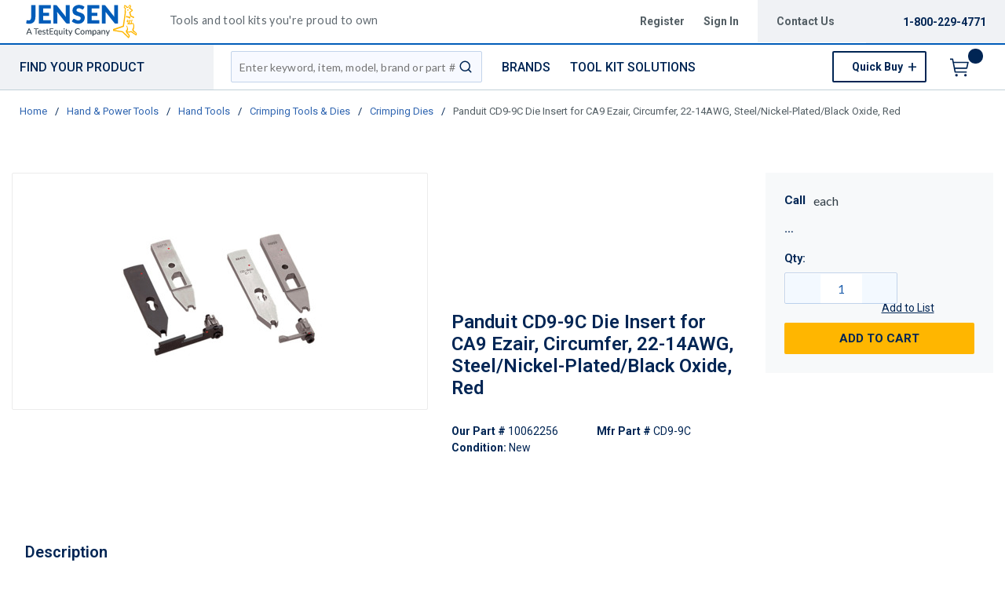

--- FILE ---
content_type: text/html; charset=utf-8
request_url: https://www.jensentools.com/product/10062256-CD9-9C
body_size: 132499
content:
<!DOCTYPE html><html lang="en-us"><head><script charSet="utf-8" type="text/javascript" src="//cdn.noibu.com/collect.js"></script><script charSet="utf-8" type="text/javascript" src="//app.five9.com/consoles/SocialWidget/five9-social-widget.min.js"></script><link rel="dns-prefetch" href="https://assets.testequity.com/"/><link rel="preconnect" href="https://assets.testequity.com/" crossorigin="anonymous"/><link rel="preconnect" href="https://www.googletagmanager.com"/><script id="headTrackingScript">
            dataLayer = [{
                'Authentication State': 'Not Logged In',
                'User ID': ''
            }];
                (function(w,d,s,l,i){w[l]=w[l]||[];w[l].push({'gtm.start':
                new Date().getTime(),event:'gtm.js'});var f=d.getElementsByTagName(s)[0],
                j=d.createElement(s),dl=l!='dataLayer'?'&l='+l:'';j.async=true;j.src=
                '//www.googletagmanager.com/gtm.js?id='+i+dl;f.parentNode.insertBefore(j,f);
            })(window, document, 'script', 'dataLayer', 'GTM-M4ZS9KT');
            </script><meta charSet="utf-8"/><meta name="viewport" content="width=device-width, initial-scale=1, shrink-to-fit=no"/><title>Panduit CD9-9C Die Insert for CA9 Ezair, Circumfer, 22-14AWG, Steel/Nickel-Plated/Black Oxide, Red | JensenTools</title><link rel="icon" href="https://d3fnwqmod42ein.cloudfront.net/userfiles/jtfavicon.ico" type="image/x-icon"/><link rel="apple-touch-icon image_src" href="https://d3fnwqmod42ein.cloudfront.net/userfiles/jtfavicon.ico"/><meta property="og:type" content="website"/><meta id="ogTitle" property="og:title" content="Die Insert for CA9 Ezair, Circumfer, 22-14AWG, Steel/Nickel-Plated/Black Oxide, Red"/><meta id="ogImage" property="og:image" content="https://assets.testequity.com/te1/product-images/medium/10062256.01.jpg"/><meta id="ogUrl" property="og:url" content="https://www.techni-tool.com/product/10062256-CD9-9C"/><meta name="keywords" content="Panduit CD9-9C Die Insert for CA9 Ezair, Circumfer, 22-14AWG, Steel/Nickel-Plated/Black Oxide, Red 10062256"/><meta name="description" content="Panduit CD9-9C Die Insert for CA9 Ezair, Circumfer, 22-14AWG, Steel/Nickel-Plated/Black Oxide, Red"/><link rel="canonical" href="https://www.jensentools.com/product/10062256-CD9-9C"/><base href="/"/><link href="/.spire/fonts/getFont?path=aHR0cHM6Ly9mb250cy5nb29nbGVhcGlzLmNvbS9jc3M/ZmFtaWx5PVJvYm90bzozMDAsNDAwLDUwMCw2MDAsNzAwLDgwMHxMYXRvOjMwMCw0MDAsNTAwLDYwMCw3MDAsODAwJmRpc3BsYXk9YmxvY2s=" rel="preload" as="style" type="text/css"/><link href="/.spire/fonts/getFont?path=aHR0cHM6Ly9mb250cy5nb29nbGVhcGlzLmNvbS9jc3M/ZmFtaWx5PVJvYm90bzozMDAsNDAwLDUwMCw2MDAsNzAwLDgwMHxMYXRvOjMwMCw0MDAsNTAwLDYwMCw3MDAsODAwJmRpc3BsYXk9YmxvY2s=" rel="stylesheet" type="text/css"/><style data-styled="" data-styled-version="5.3.5">.cTppoy{border-bottom:2px solid #005cb9;background-color:#fff;}/*!sc*/
@media (max-width:767px){.cTppoy{padding-top:.3rem;}}/*!sc*/
.liIQfX{display:-webkit-box;display:-webkit-flex;display:-ms-flexbox;display:flex;-webkit-align-items:center;-webkit-box-align:center;-ms-flex-align:center;align-items:center;}/*!sc*/
.iVlzYM{height:2.7rem;width:11rem;position:relative;}/*!sc*/
.iVlzYM svg{display:block;vertical-align:middle;height:2.7rem;width:100%;margin-left:auto;margin-right:auto;}/*!sc*/
@media screen and (max-width:1080px)and (min-width:1024px){.iVlzYM{top:0;}}/*!sc*/
@media (max-width:767px){.iVlzYM{max-height:1rem;width:auto;padding:.9375rem;top:-.875rem;right:.938rem;}}/*!sc*/
.jVYUZo{margin:0 0 .18750625rem .9375rem;opacity:.78;color:#333f48;font-family:'Lato',sans-serif;font-size:.9rem;line-height:1rem;text-transform:initial;font-weight:400 !important;-webkit-letter-spacing:.02rem;-moz-letter-spacing:.02rem;-ms-letter-spacing:.02rem;letter-spacing:.02rem;}/*!sc*/
@media (max-width:767px){.jVYUZo{margin:1rem 0 0;max-width:49%;padding-right:1rem;}}/*!sc*/
.lgKlyb{display:-webkit-inline-box;display:-webkit-inline-flex;display:-ms-inline-flexbox;display:inline-flex;padding:0;position:relative;}/*!sc*/
.gGVnUq{display:-webkit-box;display:-webkit-flex;display:-ms-flexbox;display:flex;text-transform:capitalize;background:rgba(0,37,84,0.06);margin:0;padding:1.2rem 1.5rem;-webkit-align-items:center;-webkit-box-align:center;-ms-flex-align:center;align-items:center;line-height:1rem;}/*!sc*/
.gGVnUq:empty{display:none;}/*!sc*/
.kAQnib{display:-webkit-box;display:-webkit-flex;display:-ms-flexbox;display:flex;-webkit-box-pack:justify;-webkit-justify-content:space-between;-ms-flex-pack:justify;justify-content:space-between;}/*!sc*/
.hASzNq{border-bottom:1px solid #c2d1d9;background:#fff;}/*!sc*/
@media print{.hASzNq{display:none;}}/*!sc*/
.biimSZ{display:-webkit-box;display:-webkit-flex;display:-ms-flexbox;display:flex;-webkit-box-pack:justify;-webkit-justify-content:space-between;-ms-flex-pack:justify;justify-content:space-between;}/*!sc*/
@media (max-width:990px){.biimSZ{-webkit-box-pack:start !important;-webkit-justify-content:start !important;-ms-flex-pack:start !important;justify-content:start !important;}}/*!sc*/
.howFNy .borderOnFocus{border:2px dashed #2060ad;}/*!sc*/
.howFNy .noBorder{border:none;}/*!sc*/
@media (min-width:991px){.gnfVju .not-homepage .nav-style-wrapper:before,.gnfVju .not-homepage .nav-style-wrapper:after{content:none;}}/*!sc*/
.cvCoXp{display:-webkit-box;display:-webkit-flex;display:-ms-flexbox;display:flex;-webkit-box-pack:left;-webkit-justify-content:left;-ms-flex-pack:left;justify-content:left;background:#fff;}/*!sc*/
.dRnRGW{position:relative;overflow:visible;display:-webkit-box;display:-webkit-flex;display:-ms-flexbox;display:flex;color:#002554;font-family:'Roboto',sans-serif;font-size:.9375rem;font-weight:500;-webkit-letter-spacing:0;-moz-letter-spacing:0;-ms-letter-spacing:0;letter-spacing:0;line-height:1.125rem;}/*!sc*/
.dRnRGW:hover span + div{display:block;}/*!sc*/
.dRnRGW:first-child{background:rgba(0,37,84,.06);color:#002554;font-family:'Roboto',sans-serif;font-size:1rem;font-weight:500;line-height:1.1875rem;text-transform:uppercase;padding:0 .9375rem;width:17rem;position:relative;}/*!sc*/
@media screen and (max-width:1080px)and (min-width:1024px){}/*!sc*/
.dRnRGW:nth-child(2n){padding-left:.8rem !imnportant;}/*!sc*/
.dRnRGW:nth-child(3n){margin-left:.9375rem;}/*!sc*/
@media screen and (max-width:1080px)and (min-width:1024px){}/*!sc*/
@media (max-width:1200px){.dRnRGW:nth-child(5n){display:none;}}/*!sc*/
.kKhyNe{margin-left:auto;margin-right:0;}/*!sc*/
.kKhyNe > span > span > nav > ul{top:52px !important;left:-285px !important;position:absolute !important;background:#fff;}/*!sc*/
.iFiwIG{margin-bottom:.9375rem;}/*!sc*/
.iFiwIG h3{font-size:.88rem;line-height:1.6;font-style:italic;font-family:'Lato',sans-serif;color:#535E64;font-weight:400;padding:.7rem 0 0;}/*!sc*/
.cexmnE{min-height:18.75rem;max-height:25rem;margin:0;text-align:center;border:1px solid #ECECEC;-webkit-border-radius:.125rem;-moz-border-radius:.125rem;border-radius:.125rem;display:-webkit-box;display:-webkit-flex;display:-ms-flexbox;display:flex;-webkit-box-pack:center;-webkit-justify-content:center;-ms-flex-pack:center;justify-content:center;-webkit-align-items:center;-webkit-box-align:center;-ms-flex-align:center;align-items:center;overflow:hidden;position:relative;}/*!sc*/
.cexmnE:hover .viewall-img{display:block;}/*!sc*/
.cexmnE img{height:auto;max-width:100%;max-height:25rem;}/*!sc*/
.gqAcqG{display:-webkit-box;display:-webkit-flex;display:-ms-flexbox;display:flex;-webkit-flex-wrap:wrap;-ms-flex-wrap:wrap;flex-wrap:wrap;overflow-wrap:break-word;word-wrap:break-word;-ms-word-break:break-all;word-break:break-all;word-break:break-word;}/*!sc*/
.gqAcqG p{margin-top:1.3rem;}/*!sc*/
.gqAcqG.unitlabeluk span[data-test-selector="productPrice_unitNetPrice"]{font-size:1.25rem;color:#002554;}/*!sc*/
.gqAcqG.unitlabeluk span[data-test-selector="productPrice_unitOfMeasureLabel"]{color:#333F48;text-transform:lowercase !important;font-size:1rem !important;-webkit-letter-spacing:0.04rem;-moz-letter-spacing:0.04rem;-ms-letter-spacing:0.04rem;letter-spacing:0.04rem;line-height:1.5rem;font-family:Lato,sans-serif;}/*!sc*/
.gqAcqG.unitlabeluk .vat-field{color:#333F48;font-size:0.75rem !important;-webkit-letter-spacing:0.04rem;-moz-letter-spacing:0.04rem;-ms-letter-spacing:0.04rem;letter-spacing:0.04rem;line-height:1.5rem;font-family:Lato,sans-serif;margin-top:0px;margin:0;}/*!sc*/
@media screen and (max-width:1399px){.gqAcqG.unitlabeluk span[data-test-selector="productPrice_unitOfMeasureLabel"]{margin-left:0.31250625rem;}}/*!sc*/
.daWhAo{margin-top:-3rem;text-align:center;}/*!sc*/
.daWhAo.adjust-addtolist{margin-top:0;text-align:center;}/*!sc*/
@media (max-width:1300px){.daWhAo{padding-right:0;margin-top:-1rem;width:100%;text-align:left;}.daWhAo.adjust-addtolist{text-align:left;}}/*!sc*/
@media (max-width:1200px){.daWhAo{text-align:left;width:100%;margin-top:-.7rem;margin-bottom:.7rem;white-space:nowrap;}}/*!sc*/
@media (max-width:991px){.daWhAo{text-align:left;width:100%;margin-top:-.7rem;margin-bottom:.7rem;white-space:nowrap;}}/*!sc*/
@media (max-width:767px){.daWhAo.adjust-addtolist{text-align:left;}}/*!sc*/
.daWhAo button span{color:#002554 !important;font-size:.87rem;-webkit-text-decoration:underline;text-decoration:underline;}/*!sc*/
.daWhAo button:hover{-webkit-text-decoration:underline;text-decoration:underline;color:#002554 !important;}/*!sc*/
data-styled.g1[id="sc-bczRLJ"]{content:"cTppoy,kEeNDb,liIQfX,iVlzYM,jVYUZo,lgKlyb,gGVnUq,kAQnib,hASzNq,biimSZ,howFNy,gnfVju,cvCoXp,dRnRGW,kKhyNe,iFiwIG,cexmnE,gqAcqG,daWhAo,fnuScL,"}/*!sc*/
.fWXCIu{color:#002554;display:-webkit-inline-box;display:-webkit-inline-flex;display:-ms-inline-flexbox;display:inline-flex;-webkit-align-items:center;-webkit-box-align:center;-ms-flex-align:center;align-items:center;height:24px;width:24px;}/*!sc*/
.fWXCIu svg{height:24px;width:24px;}/*!sc*/
.kcVjlW{color:#002554;display:-webkit-inline-box;display:-webkit-inline-flex;display:-ms-inline-flexbox;display:inline-flex;-webkit-align-items:center;-webkit-box-align:center;-ms-flex-align:center;align-items:center;height:18px;width:18px;}/*!sc*/
.kcVjlW svg{height:18px;width:18px;}/*!sc*/
.egDHNv{color:#007bff;display:-webkit-inline-box;display:-webkit-inline-flex;display:-ms-inline-flexbox;display:inline-flex;-webkit-align-items:center;-webkit-box-align:center;-ms-flex-align:center;align-items:center;height:24px;width:24px;-webkit-text-decoration:none;text-decoration:none;background-color:transparent;display:-webkit-box;display:-webkit-flex;display:-ms-flexbox;display:flex;-webkit-box-pack:center;-webkit-justify-content:center;-ms-flex-pack:center;justify-content:center;-webkit-align-items:center;-webkit-box-align:center;-ms-flex-align:center;align-items:center;width:2.5rem;height:2.5rem;padding-right:0;margin-right:3px;}/*!sc*/
.egDHNv svg{height:24px;width:24px;}/*!sc*/
.egDHNv:hover{background-color:#2060ad;border-radius:50%;color:#ffffff !important;width:2.5rem;height:2.5rem;text-align:center;}/*!sc*/
.egDHNv:focus{background-color:#002554;}/*!sc*/
.nGUrB{color:#4A4A4A;display:-webkit-inline-box;display:-webkit-inline-flex;display:-ms-inline-flexbox;display:inline-flex;-webkit-align-items:center;-webkit-box-align:center;-ms-flex-align:center;align-items:center;height:26px;width:26px;}/*!sc*/
.nGUrB svg{height:26px;width:26px;}/*!sc*/
data-styled.g3[id="IconWrapper-sc-1y9kqb7"]{content:"fWXCIu,kcVjlW,egDHNv,nGUrB,"}/*!sc*/
.kxKsBJ{font-size:.75rem;padding-left:.9375rem;display:none;}/*!sc*/
@media print{.kxKsBJ{display:block;}}/*!sc*/
.gMcRGW{text-transform:capitalize;padding-right:1.5rem;max-width:9.375rem;color:#535e64;font-family:"Roboto",sans-serif;font-size:.875rem;font-weight:bold;line-height:1rem;text-align:right;}/*!sc*/
.gMcRGW:hover{color:#2060ad;-webkit-text-decoration:underline;text-decoration:underline;}/*!sc*/
.gInIPZ{margin:0;max-width:9.375rem;color:#535e64;font-family:"Roboto",sans-serif;font-size:.875rem;font-weight:bold;-webkit-letter-spacing:0;-moz-letter-spacing:0;-ms-letter-spacing:0;letter-spacing:0;line-height:1rem;white-space:nowrap;padding-right:.5rem;}/*!sc*/
.gInIPZ:hover{color:#2060ad;-webkit-text-decoration:underline;text-decoration:underline;}/*!sc*/
.gInIPZ:focus:not(:focus-visible){outline:none !important;}/*!sc*/
.gInIPZ:focus-visible{outline:2px dashed #2060ad !important;}/*!sc*/
.dYSBqk{padding:.625rem 0 .625rem 0;}/*!sc*/
.dYSBqk .phone-link{font-family:"Lato",sans-serif;font-size:1.25rem;vertical-align:middle;display:inline-block;}/*!sc*/
.bVEcAl{margin-right:.9375rem;line-height:1;vertical-align:middle;display:inline-block;}/*!sc*/
.eUqnZh{text-transform:uppercase;color:#002554 !important;font-family:'Roboto',sans-serif;font-size:1rem;font-weight:500;line-height:1.1875rem;}/*!sc*/
.eUqnZh:hover{color:#2060ad !important;-webkit-text-decoration:underline;text-decoration:underline;}/*!sc*/
.ctZgDG > div:not(.custom-overlay){position:relative;}/*!sc*/
.ctZgDG.minicart-active .custom-overlay{display:block;}/*!sc*/
.bFYeKU{font-size:15px;text-transform:uppercase;font-weight:800;font-family:'Open Sans SemiBold','Roboto','Lato',sans-serif;}/*!sc*/
.cQAEwV{display:none;position:absolute;z-index:2;opacity:0.32;background-color:rgb(0,37,84);top:108px;left:0;width:100%;height:calc(100% - 108px);}/*!sc*/
@media (max-width:360px){.cQAEwV{left:0;right:0;width:380px;}}/*!sc*/
.jqdKrv{font-size:13px;}/*!sc*/
.dFvybU{font-size:13px;color:#535e64;}/*!sc*/
.jmnuJI{font-size:13px;font-weight:600;width:100%;overflow-wrap:break-word;word-wrap:break-word;-ms-word-break:break-all;word-break:break-all;word-break:break-word;}/*!sc*/
.evCgOV{font-size:2.5rem;font-weight:700;margin-bottom:1rem;display:block;font-size:1.5rem;color:#002554;font-weight:600 !important;margin-top:1.2rem;line-height:1.8rem;}/*!sc*/
.bCtYOB{font-size:14px;width:-webkit-fit-content;width:-moz-fit-content;width:fit-content;float:left;padding-right:.3rem;}/*!sc*/
.jeElhg{font-size:14px;font-weight:bold;margin-right:.18750625rem;white-space:nowrap;}/*!sc*/
.jbIfzi{font-size:14px;width:-webkit-fit-content;width:-moz-fit-content;width:fit-content;float:left;margin-bottom:1.5rem;}/*!sc*/
.hXwBBx{font-weight:bold;}/*!sc*/
.bPgwLV{font-size:26px;white-space:nowrap;color:#424B5A;text-transform:lowercase !important;font-size:1rem !important;margin-right:.8rem;margin-left:.31250625rem;}/*!sc*/
@media screen and (max-width:1399px){.bPgwLV{color:#333F48;font-family:Lato,sans-serif;font-size:.875rem;-webkit-letter-spacing:.003rem line-height:1.5rem;-moz-letter-spacing:.003rem line-height:1.5rem;-ms-letter-spacing:.003rem line-height:1.5rem;letter-spacing:.003rem line-height:1.5rem;}}/*!sc*/
.cJfTMz{font-weight:bold;display:inline-block;text-align:left;min-width:1.5625rem;}/*!sc*/
.cJfTMz::after{overflow:hidden;display:inline-block;vertical-align:bottom;-webkit-animation:ellipsis steps(4,end)900ms infinite 1s;animation:ellipsis steps(4,end)900ms infinite 1s;content:"\2026";width:0;}/*!sc*/
@-webkit-keyframes ellipsis{to{width:1.25em;}}/*!sc*/
@keyframes ellipsis{to{width:1.25em;}}/*!sc*/
.fDWfXc{font-size:15px;font-weight:600;}/*!sc*/
.fEAIeL{font-size:15px;font-weight:bold;}/*!sc*/
.ergsms{color:#002554;font-size:.9375rem;font-weight:bold;font-family:'Roboto',sans-serif;color:#002554;}/*!sc*/
.gYoVTJ{font-size:.9375rem;font-weight:300;margin-bottom:1rem;display:block;}/*!sc*/
.kNBNXg{font-size:.875rem !important;font-family:'Lato',sans-serif !important;color:#505D68;line-height:24px;}/*!sc*/
.kNBNXg .pdp-spacing{padding:10px 0;}/*!sc*/
.kNBNXg .pdp-spacing > div{line-height:2rem;position:relative;padding:0 17px;}/*!sc*/
.kNBNXg .pdp-spacing > div:nth-child(even){background:rgba(194,209,217,0.21);}/*!sc*/
.kNBNXg .pdp-spacing > div:nth-child(odd){background:#fff;}/*!sc*/
@media (max-width:575px){.kNBNXg .pdp-spacing > div:nth-child(odd){background:#fff;}}/*!sc*/
.bcqeXd{font-weight:600 !important;}/*!sc*/
.jAwHSP a{line-height:2rem !important;}/*!sc*/
.jAwHSP a:hover{-webkit-text-decoration:underline !important;text-decoration:underline !important;text-size:5rem !important;}/*!sc*/
.jAwHSP a span{margin:0;margin-right:1rem;border:none;font-size:1rem;line-height:2rem !important;font-family:"Lato",sans-serif;}/*!sc*/
.jAwHSP a span span{margin-right:5px;display:inline-block;vertical-align:middle;}/*!sc*/
.jAwHSP a span::-moz-selection{color:white;background:#2060ad;}/*!sc*/
.jAwHSP a span::selection{color:white;background:#2060ad;}/*!sc*/
.iLQiPx{vertical-align:super;}/*!sc*/
data-styled.g4[id="TypographyStyle-sc-11lquxl"]{content:"kxKsBJ,bLpGkr,gMcRGW,gInIPZ,dYSBqk,bVEcAl,eUqnZh,ctZgDG,bFYeKU,cQAEwV,jqdKrv,dFvybU,jmnuJI,evCgOV,bCtYOB,jeElhg,jbIfzi,hXwBBx,bPgwLV,cJfTMz,fDWfXc,fEAIeL,ergsms,gYoVTJ,kNBNXg,bcqeXd,jAwHSP,iLQiPx,"}/*!sc*/
.cmmIan{overflow:hidden;text-overflow:ellipsis;white-space:nowrap;padding-right:1.5rem;max-width:9.375rem;color:#535e64;font-family:"Roboto",sans-serif;font-size:.875rem;font-weight:bold;line-height:1rem;text-align:right;}/*!sc*/
.cmmIan:hover{color:#2060ad;-webkit-text-decoration:underline;text-decoration:underline;}/*!sc*/
data-styled.g5[id="TypographyEllipsisStyle-sc-rordr6"]{content:"cmmIan,"}/*!sc*/
.dmcbAs{position:relative;display:-webkit-inline-box;display:-webkit-inline-flex;display:-ms-inline-flexbox;display:inline-flex;-webkit-flex-direction:column;-ms-flex-direction:column;flex-direction:column;-webkit-align-items:center;-webkit-box-align:center;-ms-flex-align:center;align-items:center;-webkit-box-pack:center;-webkit-justify-content:center;-ms-flex-pack:center;justify-content:center;width:auto;height:100%;overflow:hidden;}/*!sc*/
.dmcbAs img{width:100%;height:auto;will-change:opacity;-webkit-transition:opacity 0s;transition:opacity 0s;opacity:0;}/*!sc*/
.dmcbAs .LazyImage-Placeholder{width:100%;height:100%;position:absolute;will-change:opacity;-webkit-transition:opacity 0s;transition:opacity 0s;opacity:1;}/*!sc*/
.dmcbAs p{text-align:center;display:inline-block;padding:3px;width:100%;overflow-wrap:break-word;word-wrap:break-word;}/*!sc*/
.dmcbAs img{max-width:9.375rem;max-height:9.375rem;padding:0;}/*!sc*/
data-styled.g6[id="LazyImageStyle-sc-1yh8pu8"]{content:"dmcbAs,"}/*!sc*/
.juEqnP{background:transparent;border:none;cursor:pointer;display:-webkit-box;display:-webkit-flex;display:-ms-flexbox;display:flex;-webkit-align-items:center;-webkit-box-align:center;-ms-flex-align:center;align-items:center;font:inherit;padding:0;text-align:unset;-webkit-text-decoration:none;text-decoration:none;}/*!sc*/
.juEqnP > span > div > #orderDetailLogo{display:none;}/*!sc*/
@media print{.juEqnP > span > div > #orderDetailLogo{display:block;}}/*!sc*/
.juEqnP:disabled{cursor:not-allowed;}/*!sc*/
.juEqnP:focus{outline-color:#09f;outline-style:solid;outline-width:.0625rem;}/*!sc*/
.dnFazR{background:transparent;border:none;cursor:pointer;display:-webkit-box;display:-webkit-flex;display:-ms-flexbox;display:flex;-webkit-align-items:center;-webkit-box-align:center;-ms-flex-align:center;align-items:center;font:inherit;padding:0;text-align:unset;-webkit-text-decoration:none;text-decoration:none;}/*!sc*/
.dnFazR > span > div > #orderDetailLogo{display:none;}/*!sc*/
@media print{.dnFazR > span > div > #orderDetailLogo{display:block;}}/*!sc*/
.dnFazR:disabled{cursor:not-allowed;}/*!sc*/
.dnFazR:focus{outline-color:#09f;outline-style:solid;outline-width:.0625rem;}/*!sc*/
.dnFazR:focus:not(:focus-visible){outline:none;}/*!sc*/
.dnFazR:focus-visible{outline:2px dashed #2060ad !important;}/*!sc*/
.eTqofp{background:transparent;border:none;cursor:pointer;display:-webkit-box;display:-webkit-flex;display:-ms-flexbox;display:flex;-webkit-align-items:center;-webkit-box-align:center;-ms-flex-align:center;align-items:center;font:inherit;padding:0;text-align:unset;-webkit-text-decoration:none;text-decoration:none;margin:0;max-width:9.375rem;color:#535e64;font-family:"Roboto",sans-serif;font-size:.875rem;font-weight:bold;-webkit-letter-spacing:0;-moz-letter-spacing:0;-ms-letter-spacing:0;letter-spacing:0;line-height:1rem;white-space:nowrap;padding-right:.5rem;}/*!sc*/
.eTqofp > span > div > #orderDetailLogo{display:none;}/*!sc*/
@media print{.eTqofp > span > div > #orderDetailLogo{display:block;}}/*!sc*/
.eTqofp:disabled{cursor:not-allowed;}/*!sc*/
.eTqofp:focus{outline-color:#09f;outline-style:solid;outline-width:.0625rem;}/*!sc*/
.eTqofp:hover{color:#2060ad;-webkit-text-decoration:underline;text-decoration:underline;}/*!sc*/
.eTqofp:focus:not(:focus-visible){outline:none !important;}/*!sc*/
.eTqofp:focus-visible{outline:2px dashed #2060ad !important;}/*!sc*/
.gDawes{background:transparent;border:none;cursor:pointer;display:-webkit-box;display:-webkit-flex;display:-ms-flexbox;display:flex;-webkit-align-items:center;-webkit-box-align:center;-ms-flex-align:center;align-items:center;font:inherit;padding:0;text-align:unset;-webkit-text-decoration:none;text-decoration:none;display:-webkit-box;display:-webkit-flex;display:-ms-flexbox;display:flex;-webkit-align-items:center;-webkit-box-align:center;-ms-flex-align:center;align-items:center;height:3.5625rem;padding:0 .9375rem 0 .625rem;}/*!sc*/
.gDawes > span > div > #orderDetailLogo{display:none;}/*!sc*/
@media print{.gDawes > span > div > #orderDetailLogo{display:block;}}/*!sc*/
.gDawes:disabled{cursor:not-allowed;}/*!sc*/
.gDawes:focus{outline-color:#09f;outline-style:solid;outline-width:.0625rem;}/*!sc*/
@media screen and (max-width:1080px)and (min-width:1024px){.gDawes{padding:0 .625rem;}}/*!sc*/
.jNVIQX{background:transparent;border:none;cursor:pointer;display:-webkit-box;display:-webkit-flex;display:-ms-flexbox;display:flex;-webkit-align-items:center;-webkit-box-align:center;-ms-flex-align:center;align-items:center;font:inherit;padding:0;text-align:unset;-webkit-text-decoration:none;text-decoration:none;height:3.125rem;padding:0 .250625rem 0 .625rem;}/*!sc*/
.jNVIQX > span > div > #orderDetailLogo{display:none;}/*!sc*/
@media print{.jNVIQX > span > div > #orderDetailLogo{display:block;}}/*!sc*/
.jNVIQX:disabled{cursor:not-allowed;}/*!sc*/
.jNVIQX:focus{outline-color:#09f;outline-style:solid;outline-width:.0625rem;}/*!sc*/
.jNVIQX:focus{outline-style:none !important;}/*!sc*/
.jNVIQX:focus-visible{outline:2px dashed #2060ad !important;}/*!sc*/
@media (max-width:767px){.jNVIQX{margin-left:.625rem;}}/*!sc*/
.jNVIQX span > span{font-size:0;}/*!sc*/
.jNVIQX span > span > span{background-color:#002554;padding:.125rem;border-radius:100%;top:-.9375rem;position:relative;right:.75rem;color:#ffb600;font-family:'Roboto',sans-serif;font-size:.8125rem;font-weight:bold;line-height:.875rem;display:inline-block;height:1.1875rem;width:1.1875rem;text-align:center;padding-top:0.188rem;padding-bottom:0.125rem;}/*!sc*/
.jNVIQX span > span > span:after{content:'';display:inline-block;}/*!sc*/
data-styled.g7[id="StyledButton-sc-1mrg4bu"]{content:"juEqnP,dnFazR,eTqofp,gDawes,jNVIQX,"}/*!sc*/
.dEbfCk{vertical-align:middle;margin-right:12px;-webkit-text-decoration:none;text-decoration:none;background-color:transparent;display:-webkit-box;display:-webkit-flex;display:-ms-flexbox;display:flex;-webkit-box-pack:center;-webkit-justify-content:center;-ms-flex-pack:center;justify-content:center;-webkit-align-items:center;-webkit-box-align:center;-ms-flex-align:center;align-items:center;width:2.5rem;height:2.5rem;padding-right:0;margin-right:3px;}/*!sc*/
.dEbfCk:hover{background-color:#2060ad;border-radius:50%;color:#ffffff !important;width:2.5rem;height:2.5rem;text-align:center;}/*!sc*/
.dEbfCk:focus{background-color:#002554;}/*!sc*/
data-styled.g8[id="StyledIcon-sc-1ysp138"]{content:"dEbfCk,"}/*!sc*/
.iPIxKw{vertical-align:middle;}/*!sc*/
@media print{.iPIxKw{color:#002554 !important;}}/*!sc*/
.kPTOMK{vertical-align:middle;text-transform:uppercase;color:#002554 !important;font-family:'Roboto',sans-serif;font-size:1rem;font-weight:500;line-height:1.1875rem;}/*!sc*/
@media print{.kPTOMK{color:#002554 !important;}}/*!sc*/
.kPTOMK:hover{color:#2060ad !important;-webkit-text-decoration:underline;text-decoration:underline;}/*!sc*/
.cFmeRS{vertical-align:middle;width:100%;overflow-wrap:break-word;word-wrap:break-word;-ms-word-break:break-all;word-break:break-all;word-break:break-word;}/*!sc*/
@media print{.cFmeRS{color:#002554 !important;}}/*!sc*/
data-styled.g9[id="StyledTypography-sc-14dgqsg"]{content:"iPIxKw,kPTOMK,cFmeRS,"}/*!sc*/
.dOMjIe{display:-webkit-inline-box;display:-webkit-inline-flex;display:-ms-inline-flexbox;display:inline-flex;}/*!sc*/
.dOMjIe .StyledIcon-sc-1ysp138{-webkit-transition:all 200ms ease-in-out;transition:all 200ms ease-in-out;color:#2E64B0;}/*!sc*/
.dOMjIe .StyledTypography-sc-14dgqsg{color:#2E64B0;}/*!sc*/
.dOMjIe:hover .StyledIcon-sc-1ysp138,.dOMjIe:hover .StyledTypography-sc-14dgqsg{color:hsl(215.10000000000002,58.6%,30.5%);}/*!sc*/
.dmdIsA{display:-webkit-inline-box;display:-webkit-inline-flex;display:-ms-inline-flexbox;display:inline-flex;margin:0;max-width:9.375rem;color:#535e64;font-family:"Roboto",sans-serif;font-size:.875rem;font-weight:bold;-webkit-letter-spacing:0;-moz-letter-spacing:0;-ms-letter-spacing:0;letter-spacing:0;line-height:1rem;white-space:nowrap;padding-right:.5rem;}/*!sc*/
.dmdIsA .StyledIcon-sc-1ysp138{-webkit-transition:all 200ms ease-in-out;transition:all 200ms ease-in-out;color:#2E64B0;}/*!sc*/
.dmdIsA .StyledTypography-sc-14dgqsg{color:#2E64B0;}/*!sc*/
.dmdIsA:hover .StyledIcon-sc-1ysp138,.dmdIsA:hover .StyledTypography-sc-14dgqsg{color:hsl(215.10000000000002,58.6%,30.5%);}/*!sc*/
.dmdIsA:hover{color:#2060ad;-webkit-text-decoration:underline;text-decoration:underline;}/*!sc*/
.dmdIsA:focus:not(:focus-visible){outline:none !important;}/*!sc*/
.dmdIsA:focus-visible{outline:2px dashed #2060ad !important;}/*!sc*/
.kjMDSZ{display:-webkit-inline-box;display:-webkit-inline-flex;display:-ms-inline-flexbox;display:inline-flex;display:-webkit-box;display:-webkit-flex;display:-ms-flexbox;display:flex;-webkit-align-items:center;-webkit-box-align:center;-ms-flex-align:center;align-items:center;height:3.5625rem;padding:0 .9375rem 0 .625rem;}/*!sc*/
.kjMDSZ .StyledIcon-sc-1ysp138{-webkit-transition:all 200ms ease-in-out;transition:all 200ms ease-in-out;color:#2E64B0;}/*!sc*/
.kjMDSZ .StyledTypography-sc-14dgqsg{color:#2E64B0;}/*!sc*/
.kjMDSZ:hover .StyledIcon-sc-1ysp138,.kjMDSZ:hover .StyledTypography-sc-14dgqsg{color:hsl(215.10000000000002,58.6%,30.5%);}/*!sc*/
@media screen and (max-width:1080px)and (min-width:1024px){.kjMDSZ{padding:0 .625rem;}}/*!sc*/
.clfWFQ{display:-webkit-inline-box;display:-webkit-inline-flex;display:-ms-inline-flexbox;display:inline-flex;height:3.125rem;padding:0 .250625rem 0 .625rem;}/*!sc*/
.clfWFQ .StyledIcon-sc-1ysp138{-webkit-transition:all 200ms ease-in-out;transition:all 200ms ease-in-out;color:#007bff;}/*!sc*/
.clfWFQ .StyledTypography-sc-14dgqsg{color:#007bff;}/*!sc*/
.clfWFQ:hover .StyledIcon-sc-1ysp138,.clfWFQ:hover .StyledTypography-sc-14dgqsg{color:hsl(211.10000000000002,100%,35%);}/*!sc*/
.clfWFQ:focus{outline-style:none !important;}/*!sc*/
.clfWFQ:focus-visible{outline:2px dashed #2060ad !important;}/*!sc*/
@media (max-width:767px){.clfWFQ{margin-left:.625rem;}}/*!sc*/
.clfWFQ span > span{font-size:0;}/*!sc*/
.clfWFQ span > span > span{background-color:#002554;padding:.125rem;border-radius:100%;top:-.9375rem;position:relative;right:.75rem;color:#ffb600;font-family:'Roboto',sans-serif;font-size:.8125rem;font-weight:bold;line-height:.875rem;display:inline-block;height:1.1875rem;width:1.1875rem;text-align:center;padding-top:0.188rem;padding-bottom:0.125rem;}/*!sc*/
.clfWFQ span > span > span:after{content:'';display:inline-block;}/*!sc*/
data-styled.g10[id="StyledClickable-sc-49spz0"]{content:"dOMjIe,dmdIsA,kjMDSZ,clfWFQ,"}/*!sc*/
.cpRDfr{max-width:100%;max-height:100%;}/*!sc*/
.wRzdF{max-width:100%;max-height:100%;}/*!sc*/
@media (max-width:991px){.wRzdF{display:none;}}/*!sc*/
.fgKVnK{max-width:100%;max-height:100%;text-align:right;}/*!sc*/
@media (min-width:992px){.fgKVnK{display:none;}}/*!sc*/
@media (max-width:990px){.fgKVnK{-webkit-box-pack:start !important;-webkit-justify-content:start !important;-ms-flex-pack:start !important;justify-content:start !important;}}/*!sc*/
.kXYAXc{max-width:100%;max-height:100%;}/*!sc*/
@media (min-width:992px){.kXYAXc{display:none;}}/*!sc*/
.cXsYzq{max-width:100%;max-height:100%;width:100%;direction:ltr;position:relative;}/*!sc*/
@media (min-width:992px){.cXsYzq{display:none;}}/*!sc*/
.cXsYzq.has-image-badges > div{padding-top:4.2rem;}/*!sc*/
.cXsYzq.mob-wrapper-first{background:#F7F9FA;margin:0.625rem 0.75rem;}/*!sc*/
.cXsYzq .pre-owned.certified,.cXsYzq .open.box{position:absolute;top:0;right:11px;width:auto;}/*!sc*/
.cXsYzq div[data-test-selector="imageBadges"] img{width:134px !important;}/*!sc*/
.cXsYzq.pdp-middle-container-mobile > div > div:nth-child(3) > div > div:first-child > div[class^="Wrapper"],.cXsYzq.pdp-middle-container-mobile > div > div:nth-child(3) > div > div:first-child div[class*="Wrapper"]{display:-webkit-box;display:-webkit-flex;display:-ms-flexbox;display:flex;-webkit-flex-direction:column;-ms-flex-direction:column;flex-direction:column;}/*!sc*/
.giZqym{max-width:100%;max-height:100%;}/*!sc*/
@media (max-width:767px){.giZqym{display:none;}}/*!sc*/
data-styled.g14[id="HiddenStyle-sc-1u1nw6s"]{content:"cpRDfr,wRzdF,fgKVnK,kXYAXc,cXsYzq,giZqym,"}/*!sc*/
.ejwpQY:not(:focus):not(:active){position:absolute;width:1px;height:1px;margin:-1px;border:0;padding:0;white-space:nowrap;-webkit-clip-path:inset(100%);clip-path:inset(100%);-webkit-clip:rect(0 0 0 0);clip:rect(0 0 0 0);overflow:hidden;}/*!sc*/
data-styled.g15[id="VisuallyHiddenStyle-sc-yjwndb"]{content:"ejwpQY,"}/*!sc*/
.guhrUu{cursor:pointer;font-family:inherit;height:50px;line-height:1;-webkit-backface-visibility:hidden;backface-visibility:hidden;-webkit-transition:all 200ms ease-in-out;transition:all 200ms ease-in-out;word-break:keep-all;-webkit-border-radius:.125rem;-moz-border-radius:.125rem;border-radius:.125rem;padding:0 21px;background:#FFB600;border:2px solid #FFB600;color:#002554;background:none;border:none;padding:0 0 0 .625rem;}/*!sc*/
.guhrUu .ButtonIcon-sc-135a2j{color:#002554;}/*!sc*/
.guhrUu:hover{background:hsl(42.80000000000001,100%,35%);border-color:hsl(42.80000000000001,100%,35%);background:#FF9400;border:2px solid #FF9400;}/*!sc*/
.guhrUu:active{background:hsl(42.80000000000001,100%,20%);border-color:hsl(42.80000000000001,100%,20%);background:#AB6300;border:2px solid #AB6300;outline:0;}/*!sc*/
.guhrUu:disabled{background:#CCCCCC;border-color:#CCCCCC;color:#fff;}/*!sc*/
.guhrUu:disabled{cursor:not-allowed;}/*!sc*/
.guhrUu .ButtonIcon-sc-zsb4ai{position:relative;top:.125em;}/*!sc*/
.guhrUu:focus{outline-offset:.0625rem;outline-color:#09f;outline-style:solid;outline-width:.0625rem;}/*!sc*/
.guhrUu::-moz-focus-inner{border:none;}/*!sc*/
.guhrUu:focus{background:none;border:none;}/*!sc*/
.guhrUu:active{background:none;border:none;}/*!sc*/
.UgUZz{cursor:pointer;font-family:inherit;height:40px;line-height:1;-webkit-backface-visibility:hidden;backface-visibility:hidden;-webkit-transition:all 200ms ease-in-out;transition:all 200ms ease-in-out;word-break:keep-all;-webkit-border-radius:.125rem;-moz-border-radius:.125rem;border-radius:.125rem;padding:0 21px;background:#FFB600;border:2px solid #FFB600;color:#002554;}/*!sc*/
.UgUZz .ButtonIcon-sc-135a2j{color:#002554;}/*!sc*/
.UgUZz:hover{background:hsl(42.80000000000001,100%,35%);border-color:hsl(42.80000000000001,100%,35%);background:#FF9400;border:2px solid #FF9400;}/*!sc*/
.UgUZz:active{background:hsl(42.80000000000001,100%,20%);border-color:hsl(42.80000000000001,100%,20%);background:#AB6300;border:2px solid #AB6300;outline:0;}/*!sc*/
.UgUZz:disabled{background:#CCCCCC;border-color:#CCCCCC;color:#fff;}/*!sc*/
.UgUZz:disabled{cursor:not-allowed;}/*!sc*/
.UgUZz .ButtonIcon-sc-zsb4ai{position:relative;top:.125em;}/*!sc*/
.UgUZz:focus{outline-offset:.0625rem;outline-color:#09f;outline-style:solid;outline-width:.0625rem;}/*!sc*/
.UgUZz::-moz-focus-inner{border:none;}/*!sc*/
.UgUZz:focus:not(:focus-visible){outline:none !important;}/*!sc*/
.UgUZz:focus-visible{outline:2px dashed #2060ad !important;}/*!sc*/
.UgUZz:active{outline:none !important;}/*!sc*/
.vWgwX{cursor:pointer;font-family:inherit;height:40px;line-height:1;-webkit-backface-visibility:hidden;backface-visibility:hidden;-webkit-transition:all 200ms ease-in-out;transition:all 200ms ease-in-out;word-break:keep-all;-webkit-border-radius:.125rem;-moz-border-radius:.125rem;border-radius:.125rem;padding:0 21px;background:#FFB600;border:2px solid #FFB600;color:#002554;width:100%;}/*!sc*/
.vWgwX .ButtonIcon-sc-135a2j{color:#002554;}/*!sc*/
.vWgwX:hover{background:hsl(42.80000000000001,100%,35%);border-color:hsl(42.80000000000001,100%,35%);background:#FF9400;border:2px solid #FF9400;}/*!sc*/
.vWgwX:active{background:hsl(42.80000000000001,100%,20%);border-color:hsl(42.80000000000001,100%,20%);background:#AB6300;border:2px solid #AB6300;outline:0;}/*!sc*/
.vWgwX:disabled{background:#CCCCCC;border-color:#CCCCCC;color:#fff;}/*!sc*/
.vWgwX:disabled{cursor:not-allowed;}/*!sc*/
.vWgwX .ButtonIcon-sc-zsb4ai{position:relative;top:.125em;}/*!sc*/
.vWgwX:focus{outline-offset:.0625rem;outline-color:#09f;outline-style:solid;outline-width:.0625rem;}/*!sc*/
.vWgwX::-moz-focus-inner{border:none;}/*!sc*/
.bxLMje{cursor:pointer;font-family:inherit;height:px;line-height:1;-webkit-backface-visibility:hidden;backface-visibility:hidden;-webkit-transition:all 200ms ease-in-out;transition:all 200ms ease-in-out;word-break:keep-all;-webkit-border-radius:.125rem;-moz-border-radius:.125rem;border-radius:.125rem;padding:0 1em;}/*!sc*/
.bxLMje:disabled{cursor:not-allowed;}/*!sc*/
.bxLMje .ButtonIcon-sc-zsb4ai{position:relative;top:.125em;}/*!sc*/
.bxLMje:focus{outline-offset:.0625rem;outline-color:#09f;outline-style:solid;outline-width:.0625rem;}/*!sc*/
.bxLMje::-moz-focus-inner{border:none;}/*!sc*/
.lieZEx{cursor:pointer;font-family:inherit;height:40px;line-height:1;-webkit-backface-visibility:hidden;backface-visibility:hidden;-webkit-transition:all 200ms ease-in-out;transition:all 200ms ease-in-out;word-break:keep-all;-webkit-border-radius:.125rem;-moz-border-radius:.125rem;border-radius:.125rem;padding:0 21px;background:#FFB600;border:2px solid #FFB600;color:#002554;position:absolute;height:2.5rem;width:2.5rem;right:1.25rem;top:-1.25rem;-webkit-align-items:center;-webkit-box-align:center;-ms-flex-align:center;align-items:center;height:1.25rem;padding:0;border:1px solid #002554;border-radius:100%;background-color:#ffb600;-webkit-box-pack:center;-webkit-justify-content:center;-ms-flex-pack:center;justify-content:center;z-index:99;cursor:pointer;-webkit-animation:fadeIn .3s;animation:fadeIn .3s;-webkit-transition:opacity .4s;transition:opacity .4s;}/*!sc*/
.lieZEx .ButtonIcon-sc-135a2j{color:#002554;}/*!sc*/
.lieZEx:hover{background:hsl(42.80000000000001,100%,35%);border-color:hsl(42.80000000000001,100%,35%);background:#FF9400;border:2px solid #FF9400;}/*!sc*/
.lieZEx:active{background:hsl(42.80000000000001,100%,20%);border-color:hsl(42.80000000000001,100%,20%);background:#AB6300;border:2px solid #AB6300;outline:0;}/*!sc*/
.lieZEx:disabled{background:#CCCCCC;border-color:#CCCCCC;color:#fff;}/*!sc*/
.lieZEx:disabled{cursor:not-allowed;}/*!sc*/
.lieZEx .ButtonIcon-sc-zsb4ai{position:relative;top:.125em;}/*!sc*/
.lieZEx:focus{outline-offset:.0625rem;outline-color:#09f;outline-style:solid;outline-width:.0625rem;}/*!sc*/
.lieZEx::-moz-focus-inner{border:none;}/*!sc*/
.lieZEx:hover{border:1px solid #002554;background-color:#ffb600;opacity:.9;}/*!sc*/
@media (max-width:991px){.lieZEx{top:0;}}/*!sc*/
data-styled.g18[id="ButtonWrapper-sc-z9cbf7"]{content:"guhrUu,UgUZz,vWgwX,bxLMje,lieZEx,"}/*!sc*/
.kaQsmp{cursor:pointer;}/*!sc*/
data-styled.g19[id="StyledImg-sc-100b3gn"]{content:"kaQsmp,"}/*!sc*/
.csKmiW{overflow:visible;display:-webkit-box;display:-webkit-flex;display:-ms-flexbox;display:flex;-webkit-flex-direction:row;-ms-flex-direction:row;flex-direction:row;padding:15px;-webkit-align-items:flex-start;-webkit-box-align:flex-start;-ms-flex-align:flex-start;align-items:flex-start;overflow-wrap:break-word;word-wrap:break-word;-ms-word-break:break-all;word-break:break-all;word-break:break-word;-webkit-flex-basis:100%;-ms-flex-preferred-size:100%;flex-basis:100%;max-width:100%;}/*!sc*/
@media print{.csKmiW{width:100%;}}/*!sc*/
.bseaVd{overflow:visible;display:-webkit-box;display:-webkit-flex;display:-ms-flexbox;display:flex;-webkit-flex-direction:row;-ms-flex-direction:row;flex-direction:row;padding:0px;-webkit-align-items:flex-start;-webkit-box-align:flex-start;-ms-flex-align:flex-start;align-items:flex-start;overflow-wrap:break-word;word-wrap:break-word;-ms-word-break:break-all;word-break:break-all;word-break:break-word;-webkit-flex-basis:100%;-ms-flex-preferred-size:100%;flex-basis:100%;max-width:100%;-webkit-box-pack:end;-webkit-justify-content:flex-end;-ms-flex-pack:end;justify-content:flex-end;}/*!sc*/
@media print{.bseaVd{width:100%;}}/*!sc*/
.bseaVd > div > div:nth-child(1){-webkit-box-pack:end;-webkit-justify-content:flex-end;-ms-flex-pack:end;justify-content:flex-end;width:100%;}/*!sc*/
.bseaVd > div > div:nth-child(1)> div > div > div{-webkit-box-pack:end;-webkit-justify-content:flex-end;-ms-flex-pack:end;justify-content:flex-end;}/*!sc*/
.bseaVd > div > div:nth-child(2)> div > div > div{-webkit-box-pack:end;-webkit-justify-content:flex-end;-ms-flex-pack:end;justify-content:flex-end;}/*!sc*/
.bseaVd > div > div{padding-top:0;padding-bottom:0;}/*!sc*/
.bseaVd div[data-test-selector="product-brand-logo"] .brand-name{min-height:6.6875rem;}/*!sc*/
.iXEbH{overflow:visible;display:-webkit-box;display:-webkit-flex;display:-ms-flexbox;display:flex;-webkit-flex-direction:row;-ms-flex-direction:row;flex-direction:row;padding:15px;-webkit-align-items:flex-start;-webkit-box-align:flex-start;-ms-flex-align:flex-start;align-items:flex-start;overflow-wrap:break-word;word-wrap:break-word;-ms-word-break:break-all;word-break:break-all;word-break:break-word;-webkit-flex-basis:66.666667%;-ms-flex-preferred-size:66.666667%;flex-basis:66.666667%;max-width:66.666667%;padding-top:0;}/*!sc*/
@media print{.iXEbH{width:66.666667%;}}/*!sc*/
.drNIiV{overflow:visible;display:-webkit-box;display:-webkit-flex;display:-ms-flexbox;display:flex;-webkit-flex-direction:row;-ms-flex-direction:row;flex-direction:row;padding:15px;-webkit-align-items:flex-start;-webkit-box-align:flex-start;-ms-flex-align:flex-start;align-items:flex-start;overflow-wrap:break-word;word-wrap:break-word;-ms-word-break:break-all;word-break:break-all;word-break:break-word;-webkit-flex-basis:33.333333%;-ms-flex-preferred-size:33.333333%;flex-basis:33.333333%;max-width:33.333333%;}/*!sc*/
@media print{.drNIiV{width:33.333333%;}}/*!sc*/
.peKUs{overflow:visible;display:-webkit-box;display:-webkit-flex;display:-ms-flexbox;display:flex;-webkit-flex-direction:row;-ms-flex-direction:row;flex-direction:row;padding:1px;-webkit-align-items:flex-start;-webkit-box-align:flex-start;-ms-flex-align:flex-start;align-items:flex-start;overflow-wrap:break-word;word-wrap:break-word;-ms-word-break:break-all;word-break:break-all;word-break:break-word;-webkit-flex-basis:50%;-ms-flex-preferred-size:50%;flex-basis:50%;max-width:50%;padding-top:1.5rem;}/*!sc*/
@media print{.peKUs{width:50%;}}/*!sc*/
.epJkye{overflow:visible;display:-webkit-box;display:-webkit-flex;display:-ms-flexbox;display:flex;-webkit-flex-direction:row;-ms-flex-direction:row;flex-direction:row;padding:0px;-webkit-align-items:flex-start;-webkit-box-align:flex-start;-ms-flex-align:flex-start;align-items:flex-start;overflow-wrap:break-word;word-wrap:break-word;-ms-word-break:break-all;word-break:break-all;word-break:break-word;-webkit-flex-basis:100%;-ms-flex-preferred-size:100%;flex-basis:100%;max-width:100%;}/*!sc*/
@media print{.epJkye{width:100%;}}/*!sc*/
.gfQmhl{overflow:visible;display:-webkit-box;display:-webkit-flex;display:-ms-flexbox;display:flex;-webkit-flex-direction:row;-ms-flex-direction:row;flex-direction:row;padding:2px;-webkit-align-items:flex-start;-webkit-box-align:flex-start;-ms-flex-align:flex-start;align-items:flex-start;}/*!sc*/
@media (max-width:575px){.gfQmhl{overflow-wrap:break-word;word-wrap:break-word;-ms-word-break:break-all;word-break:break-all;word-break:break-word;-webkit-flex-basis:100%;-ms-flex-preferred-size:100%;flex-basis:100%;max-width:100%;}}/*!sc*/
@media (min-width:576px)and (max-width:767px){.gfQmhl{overflow-wrap:break-word;word-wrap:break-word;-ms-word-break:break-all;word-break:break-all;word-break:break-word;-webkit-flex-basis:100%;-ms-flex-preferred-size:100%;flex-basis:100%;max-width:100%;}}/*!sc*/
@media (min-width:768px)and (max-width:991px){.gfQmhl{overflow-wrap:break-word;word-wrap:break-word;-ms-word-break:break-all;word-break:break-all;word-break:break-word;-webkit-flex-basis:50%;-ms-flex-preferred-size:50%;flex-basis:50%;max-width:50%;}}/*!sc*/
@media (min-width:992px)and (max-width:1199px){.gfQmhl{overflow-wrap:break-word;word-wrap:break-word;-ms-word-break:break-all;word-break:break-all;word-break:break-word;-webkit-flex-basis:50%;-ms-flex-preferred-size:50%;flex-basis:50%;max-width:50%;}}/*!sc*/
@media (min-width:1200px){.gfQmhl{overflow-wrap:break-word;word-wrap:break-word;-ms-word-break:break-all;word-break:break-all;word-break:break-word;-webkit-flex-basis:50%;-ms-flex-preferred-size:50%;flex-basis:50%;max-width:50%;}}/*!sc*/
@media print{.gfQmhl{width:50%;}}/*!sc*/
.jfrMtD{overflow:visible;display:-webkit-box;display:-webkit-flex;display:-ms-flexbox;display:flex;-webkit-flex-direction:row;-ms-flex-direction:row;flex-direction:row;padding:15px;-webkit-align-items:flex-start;-webkit-box-align:flex-start;-ms-flex-align:flex-start;align-items:flex-start;}/*!sc*/
@media (max-width:575px){.jfrMtD{overflow-wrap:break-word;word-wrap:break-word;-ms-word-break:break-all;word-break:break-all;word-break:break-word;-webkit-flex-basis:100%;-ms-flex-preferred-size:100%;flex-basis:100%;max-width:100%;}}/*!sc*/
@media (min-width:576px)and (max-width:767px){.jfrMtD{overflow-wrap:break-word;word-wrap:break-word;-ms-word-break:break-all;word-break:break-all;word-break:break-word;-webkit-flex-basis:100%;-ms-flex-preferred-size:100%;flex-basis:100%;max-width:100%;}}/*!sc*/
@media (min-width:768px)and (max-width:991px){.jfrMtD{overflow-wrap:break-word;word-wrap:break-word;-ms-word-break:break-all;word-break:break-all;word-break:break-word;-webkit-flex-basis:100%;-ms-flex-preferred-size:100%;flex-basis:100%;max-width:100%;}}/*!sc*/
@media (min-width:992px)and (max-width:1199px){.jfrMtD{overflow-wrap:break-word;word-wrap:break-word;-ms-word-break:break-all;word-break:break-all;word-break:break-word;-webkit-flex-basis:75%;-ms-flex-preferred-size:75%;flex-basis:75%;max-width:75%;}}/*!sc*/
@media (min-width:1200px){.jfrMtD{overflow-wrap:break-word;word-wrap:break-word;-ms-word-break:break-all;word-break:break-all;word-break:break-word;-webkit-flex-basis:75%;-ms-flex-preferred-size:75%;flex-basis:75%;max-width:75%;}}/*!sc*/
@media print{.jfrMtD{width:75%;}}/*!sc*/
.jfrMtD .pdp-middle-container > div[data-test-selector="pdp-middleContent-section"] > div[class^="Wrapper"] > div:nth-child(3) > div > div:first-child > div[class^="Wrapper"],.jfrMtD .pdp-middle-container > div[data-test-selector="pdp-middleContent-section"] div[class*="Wrapper"] > div:nth-child(3) > div > div:first-child > div[class^="Wrapper"],.jfrMtD .pdp-middle-container > div[data-test-selector="pdp-middleContent-section"] > div[class^="Wrapper"] > div:nth-child(3) > div > div:first-child div[class*="Wrapper"],.jfrMtD .pdp-middle-container > div[data-test-selector="pdp-middleContent-section"] div[class*="Wrapper"] > div:nth-child(3) > div > div:first-child div[class*="Wrapper"]{display:-webkit-box;display:-webkit-flex;display:-ms-flexbox;display:flex;-webkit-flex-direction:column;-ms-flex-direction:column;flex-direction:column;}/*!sc*/
.jfrMtD .hide-element{display:none;}/*!sc*/
.jfrMtD .qty-container-new{width:9.2rem;max-width:9.2rem;}/*!sc*/
@media (min-width:768px)and (max-width:991px){.jfrMtD .qty-wrapper{-webkit-flex-basis:50%;-ms-flex-preferred-size:50%;flex-basis:50%;max-width:50%;}}/*!sc*/
.ghByTc{overflow:visible;display:-webkit-box;display:-webkit-flex;display:-ms-flexbox;display:flex;-webkit-flex-direction:row;-ms-flex-direction:row;flex-direction:row;padding:15px;-webkit-align-items:flex-start;-webkit-box-align:flex-start;-ms-flex-align:flex-start;align-items:flex-start;padding-top:0 !important;}/*!sc*/
@media (max-width:575px){.ghByTc{overflow-wrap:break-word;word-wrap:break-word;-ms-word-break:break-all;word-break:break-all;word-break:break-word;-webkit-flex-basis:100%;-ms-flex-preferred-size:100%;flex-basis:100%;max-width:100%;}}/*!sc*/
@media (min-width:576px)and (max-width:767px){.ghByTc{overflow-wrap:break-word;word-wrap:break-word;-ms-word-break:break-all;word-break:break-all;word-break:break-word;-webkit-flex-basis:100%;-ms-flex-preferred-size:100%;flex-basis:100%;max-width:100%;}}/*!sc*/
@media (min-width:768px)and (max-width:991px){.ghByTc{overflow-wrap:break-word;word-wrap:break-word;-ms-word-break:break-all;word-break:break-all;word-break:break-word;-webkit-flex-basis:100%;-ms-flex-preferred-size:100%;flex-basis:100%;max-width:100%;}}/*!sc*/
@media (min-width:992px)and (max-width:1199px){.ghByTc{overflow-wrap:break-word;word-wrap:break-word;-ms-word-break:break-all;word-break:break-all;word-break:break-word;-webkit-flex-basis:58.333333%;-ms-flex-preferred-size:58.333333%;flex-basis:58.333333%;max-width:58.333333%;}}/*!sc*/
@media (min-width:1200px){.ghByTc{overflow-wrap:break-word;word-wrap:break-word;-ms-word-break:break-all;word-break:break-all;word-break:break-word;-webkit-flex-basis:58.333333%;-ms-flex-preferred-size:58.333333%;flex-basis:58.333333%;max-width:58.333333%;}}/*!sc*/
@media print{.ghByTc{width:58.333333%;}}/*!sc*/
.gLVZfP{overflow:visible;display:-webkit-box;display:-webkit-flex;display:-ms-flexbox;display:flex;-webkit-flex-direction:row;-ms-flex-direction:row;flex-direction:row;padding:15px;-webkit-align-items:flex-start;-webkit-box-align:flex-start;-ms-flex-align:flex-start;align-items:flex-start;}/*!sc*/
@media (max-width:575px){.gLVZfP{display:none;}}/*!sc*/
@media (min-width:576px)and (max-width:767px){.gLVZfP{display:none;}}/*!sc*/
@media (min-width:768px)and (max-width:991px){.gLVZfP{display:none;}}/*!sc*/
@media (min-width:992px)and (max-width:1199px){.gLVZfP{overflow-wrap:break-word;word-wrap:break-word;-ms-word-break:break-all;word-break:break-all;word-break:break-word;-webkit-flex-basis:41.666667%;-ms-flex-preferred-size:41.666667%;flex-basis:41.666667%;max-width:41.666667%;}}/*!sc*/
@media (min-width:1200px){.gLVZfP{overflow-wrap:break-word;word-wrap:break-word;-ms-word-break:break-all;word-break:break-all;word-break:break-word;-webkit-flex-basis:41.666667%;-ms-flex-preferred-size:41.666667%;flex-basis:41.666667%;max-width:41.666667%;}}/*!sc*/
@media print{.gLVZfP{width:41.666667%;}}/*!sc*/
.ckdYAn{overflow:visible;display:-webkit-box;display:-webkit-flex;display:-ms-flexbox;display:flex;-webkit-flex-direction:row;-ms-flex-direction:row;flex-direction:row;padding:0px;-webkit-align-items:flex-start;-webkit-box-align:flex-start;-ms-flex-align:flex-start;align-items:flex-start;}/*!sc*/
@media (max-width:575px){.ckdYAn{overflow-wrap:break-word;word-wrap:break-word;-ms-word-break:break-all;word-break:break-all;word-break:break-word;-webkit-flex-basis:100%;-ms-flex-preferred-size:100%;flex-basis:100%;max-width:100%;}}/*!sc*/
@media (min-width:576px)and (max-width:767px){.ckdYAn{overflow-wrap:break-word;word-wrap:break-word;-ms-word-break:break-all;word-break:break-all;word-break:break-word;-webkit-flex-basis:100%;-ms-flex-preferred-size:100%;flex-basis:100%;max-width:100%;}}/*!sc*/
@media (min-width:768px)and (max-width:991px){.ckdYAn{overflow-wrap:break-word;word-wrap:break-word;-ms-word-break:break-all;word-break:break-all;word-break:break-word;-webkit-flex-basis:50%;-ms-flex-preferred-size:50%;flex-basis:50%;max-width:50%;}}/*!sc*/
@media (min-width:992px)and (max-width:1199px){.ckdYAn{overflow-wrap:break-word;word-wrap:break-word;-ms-word-break:break-all;word-break:break-all;word-break:break-word;-webkit-flex-basis:50%;-ms-flex-preferred-size:50%;flex-basis:50%;max-width:50%;}}/*!sc*/
@media (min-width:1200px){.ckdYAn{overflow-wrap:break-word;word-wrap:break-word;-ms-word-break:break-all;word-break:break-all;word-break:break-word;-webkit-flex-basis:50%;-ms-flex-preferred-size:50%;flex-basis:50%;max-width:50%;}}/*!sc*/
@media print{.ckdYAn{width:50%;}}/*!sc*/
.cXbRHr{overflow:visible;display:-webkit-box;display:-webkit-flex;display:-ms-flexbox;display:flex;-webkit-flex-direction:row;-ms-flex-direction:row;flex-direction:row;padding:15px;-webkit-align-items:flex-start;-webkit-box-align:flex-start;-ms-flex-align:flex-start;align-items:flex-start;}/*!sc*/
@media (max-width:575px){.cXbRHr{overflow-wrap:break-word;word-wrap:break-word;-ms-word-break:break-all;word-break:break-all;word-break:break-word;-webkit-flex-basis:100%;-ms-flex-preferred-size:100%;flex-basis:100%;max-width:100%;}}/*!sc*/
@media (min-width:576px)and (max-width:767px){.cXbRHr{overflow-wrap:break-word;word-wrap:break-word;-ms-word-break:break-all;word-break:break-all;word-break:break-word;-webkit-flex-basis:100%;-ms-flex-preferred-size:100%;flex-basis:100%;max-width:100%;}}/*!sc*/
@media (min-width:768px)and (max-width:991px){.cXbRHr{overflow-wrap:break-word;word-wrap:break-word;-ms-word-break:break-all;word-break:break-all;word-break:break-word;-webkit-flex-basis:100%;-ms-flex-preferred-size:100%;flex-basis:100%;max-width:100%;}}/*!sc*/
@media (min-width:992px)and (max-width:1199px){.cXbRHr{overflow-wrap:break-word;word-wrap:break-word;-ms-word-break:break-all;word-break:break-all;word-break:break-word;-webkit-flex-basis:100%;-ms-flex-preferred-size:100%;flex-basis:100%;max-width:100%;}}/*!sc*/
@media (min-width:1200px){.cXbRHr{overflow-wrap:break-word;word-wrap:break-word;-ms-word-break:break-all;word-break:break-all;word-break:break-word;-webkit-flex-basis:100%;-ms-flex-preferred-size:100%;flex-basis:100%;max-width:100%;}}/*!sc*/
@media print{.cXbRHr{width:100%;}}/*!sc*/
.hFNzPi{overflow:visible;display:-webkit-box;display:-webkit-flex;display:-ms-flexbox;display:flex;-webkit-flex-direction:row;-ms-flex-direction:row;flex-direction:row;padding:2.5px;-webkit-align-items:flex-start;-webkit-box-align:flex-start;-ms-flex-align:flex-start;align-items:flex-start;}/*!sc*/
@media (max-width:575px){.hFNzPi{overflow-wrap:break-word;word-wrap:break-word;-ms-word-break:break-all;word-break:break-all;word-break:break-word;-webkit-flex-basis:100%;-ms-flex-preferred-size:100%;flex-basis:100%;max-width:100%;}}/*!sc*/
@media (min-width:576px)and (max-width:767px){.hFNzPi{overflow-wrap:break-word;word-wrap:break-word;-ms-word-break:break-all;word-break:break-all;word-break:break-word;-webkit-flex-basis:100%;-ms-flex-preferred-size:100%;flex-basis:100%;max-width:100%;}}/*!sc*/
@media (min-width:768px)and (max-width:991px){.hFNzPi{overflow-wrap:break-word;word-wrap:break-word;-ms-word-break:break-all;word-break:break-all;word-break:break-word;-webkit-flex-basis:50%;-ms-flex-preferred-size:50%;flex-basis:50%;max-width:50%;}}/*!sc*/
@media (min-width:992px)and (max-width:1199px){.hFNzPi{overflow-wrap:break-word;word-wrap:break-word;-ms-word-break:break-all;word-break:break-all;word-break:break-word;-webkit-flex-basis:50%;-ms-flex-preferred-size:50%;flex-basis:50%;max-width:50%;}}/*!sc*/
@media (min-width:1200px){.hFNzPi{overflow-wrap:break-word;word-wrap:break-word;-ms-word-break:break-all;word-break:break-all;word-break:break-word;-webkit-flex-basis:50%;-ms-flex-preferred-size:50%;flex-basis:50%;max-width:50%;}}/*!sc*/
@media print{.hFNzPi{width:50%;}}/*!sc*/
.hKLLmJ{overflow:visible;display:-webkit-box;display:-webkit-flex;display:-ms-flexbox;display:flex;-webkit-flex-direction:row;-ms-flex-direction:row;flex-direction:row;padding:2.5px;-webkit-align-items:flex-end;-webkit-box-align:flex-end;-ms-flex-align:flex-end;align-items:flex-end;}/*!sc*/
@media (max-width:575px){.hKLLmJ{overflow-wrap:break-word;word-wrap:break-word;-ms-word-break:break-all;word-break:break-all;word-break:break-word;-webkit-flex-basis:100%;-ms-flex-preferred-size:100%;flex-basis:100%;max-width:100%;}}/*!sc*/
@media (min-width:576px)and (max-width:767px){.hKLLmJ{overflow-wrap:break-word;word-wrap:break-word;-ms-word-break:break-all;word-break:break-all;word-break:break-word;-webkit-flex-basis:100%;-ms-flex-preferred-size:100%;flex-basis:100%;max-width:100%;}}/*!sc*/
@media (min-width:768px)and (max-width:991px){.hKLLmJ{overflow-wrap:break-word;word-wrap:break-word;-ms-word-break:break-all;word-break:break-all;word-break:break-word;-webkit-flex-basis:50%;-ms-flex-preferred-size:50%;flex-basis:50%;max-width:50%;}}/*!sc*/
@media (min-width:992px)and (max-width:1199px){.hKLLmJ{overflow-wrap:break-word;word-wrap:break-word;-ms-word-break:break-all;word-break:break-all;word-break:break-word;-webkit-flex-basis:50%;-ms-flex-preferred-size:50%;flex-basis:50%;max-width:50%;}}/*!sc*/
@media (min-width:1200px){.hKLLmJ{overflow-wrap:break-word;word-wrap:break-word;-ms-word-break:break-all;word-break:break-all;word-break:break-word;-webkit-flex-basis:50%;-ms-flex-preferred-size:50%;flex-basis:50%;max-width:50%;}}/*!sc*/
@media print{.hKLLmJ{width:50%;}}/*!sc*/
.boZoYc{overflow:visible;display:-webkit-box;display:-webkit-flex;display:-ms-flexbox;display:flex;-webkit-flex-direction:row;-ms-flex-direction:row;flex-direction:row;padding:15px;-webkit-align-items:flex-start;-webkit-box-align:flex-start;-ms-flex-align:flex-start;align-items:flex-start;position:relative;display:-webkit-box;display:-webkit-flex;display:-ms-flexbox;display:flex;-webkit-flex-direction:column;-ms-flex-direction:column;flex-direction:column;padding-top:0 !important;direction:ltr;}/*!sc*/
@media (max-width:575px){.boZoYc{display:none;}}/*!sc*/
@media (min-width:576px)and (max-width:767px){.boZoYc{display:none;}}/*!sc*/
@media (min-width:768px)and (max-width:991px){.boZoYc{display:none;}}/*!sc*/
@media (min-width:992px)and (max-width:1199px){.boZoYc{overflow-wrap:break-word;word-wrap:break-word;-ms-word-break:break-all;word-break:break-all;word-break:break-word;-webkit-flex-basis:25%;-ms-flex-preferred-size:25%;flex-basis:25%;max-width:25%;}}/*!sc*/
@media (min-width:1200px){.boZoYc{overflow-wrap:break-word;word-wrap:break-word;-ms-word-break:break-all;word-break:break-all;word-break:break-word;-webkit-flex-basis:25%;-ms-flex-preferred-size:25%;flex-basis:25%;max-width:25%;}}/*!sc*/
@media print{.boZoYc{width:25%;}}/*!sc*/
.boZoYc .unitlabeluk span[data-test-selector="productPrice_unitNetPrice"]{font-size:1.25rem;color:#002554 !important;}/*!sc*/
.boZoYc .hide-element{display:none;}/*!sc*/
.boZoYc .qty-container-new{width:9rem !important;max-width:9rem;}/*!sc*/
.boZoYc .yesFlagYesOther{margin-top:-26px;}/*!sc*/
@media (max-width:1300px){.boZoYc .qty-wrapper{-webkit-flex-basis:100%;-ms-flex-preferred-size:100%;flex-basis:100%;max-width:100%;}}/*!sc*/
@media (min-width:768px)and (max-width:991px){.boZoYc .qty-wrapper{-webkit-flex-basis:50%;-ms-flex-preferred-size:50%;flex-basis:50%;max-width:50%;}}/*!sc*/
.boZoYc > div:first-child{background-color:#f7F9FA;padding:1.5rem;}/*!sc*/
@media (max-width:1200px){.boZoYc > div:first-child > div:nth-child(5) > div:first-child{display:-webkit-box;display:-webkit-flex;display:-ms-flexbox;display:flex;-webkit-flex-direction:column;-ms-flex-direction:column;flex-direction:column;}}/*!sc*/
.boZoYc.has-image-badges > div{padding-top:4.2rem;}/*!sc*/
.boZoYc .pre-owned.certified,.boZoYc .open.box{position:absolute;top:-6px;right:21px;}/*!sc*/
.boZoYc div[data-test-selector="imageBadges"] img{width:134px !important;}/*!sc*/
.fIfarI{overflow:visible;display:-webkit-box;display:-webkit-flex;display:-ms-flexbox;display:flex;-webkit-flex-direction:row;-ms-flex-direction:row;flex-direction:row;padding:0px;-webkit-align-items:flex-start;-webkit-box-align:flex-start;-ms-flex-align:flex-start;align-items:flex-start;overflow-wrap:break-word;word-wrap:break-word;-ms-word-break:break-all;word-break:break-all;word-break:break-word;-webkit-flex-basis:100%;-ms-flex-preferred-size:100%;flex-basis:100%;max-width:100%;margin:0 auto !important;font-family:'Lato',sans-serif;-webkit-letter-spacing:0;-moz-letter-spacing:0;-ms-letter-spacing:0;letter-spacing:0;color:#F7F9FA;}/*!sc*/
@media print{.fIfarI{width:100%;}}/*!sc*/
.fIfarI .footerContent{background:#002554;box-shadow:100em 0 0 0 #002554,-100em 0 0 0 #002554;display:-webkit-box;display:-webkit-flex;display:-ms-flexbox;display:flex;-webkit-flex-flow:row;-ms-flex-flow:row;flex-flow:row;line-height:1.5;font-size:.875rem;font-weight:700;padding:33px 0 54px 0;max-width:1380px;margin:0 auto;}/*!sc*/
.fIfarI .footerContent div.footerAssist{font-size:1.066rem;margin-bottom:30px;}/*!sc*/
.fIfarI .footerContent div.footerFollow a{display:inline-block;margin-right:.4375rem;border-radius:5px;outline:0;}/*!sc*/
.fIfarI .footerContent div.footerFollow a:hover{outline:2px solid #F7F9FA;}/*!sc*/
.fIfarI .footerContent div.footerFollow a img{display:block;}/*!sc*/
.fIfarI .footerContent > div{-webkit-flex:1 19%;-ms-flex:1 19%;flex:1 19%;margin-left:1%;}/*!sc*/
.fIfarI .footerContent > div ul li{margin-bottom:4px;}/*!sc*/
.fIfarI .footerContent a{-webkit-text-decoration:none;text-decoration:none;}/*!sc*/
.fIfarI .footerContent a:hover{-webkit-text-decoration:underline;text-decoration:underline;}/*!sc*/
.fIfarI .footerContent > div h2{color:#FFB600;line-height:1.1;font-size:1.066rem;margin-bottom:10px;}/*!sc*/
.fIfarI .footerContent div.footerAssist h2{margin-bottom:0;}/*!sc*/
.fIfarI .footerContent div.footerFollow h2{margin-bottom:6px;}/*!sc*/
.fIfarI .footerDivider{border:0;height:1px;background-color:#535e64;margin:0;box-shadow:100em 0 0 0 #535e64,-100em 0 0 0 #535e64;font-size:.875rem;}/*!sc*/
.fIfarI .footerLegal{display:-webkit-box;display:-webkit-flex;display:-ms-flexbox;display:flex;-webkit-flex-flow:row;-ms-flex-flow:row;flex-flow:row;-webkit-align-items:center;-webkit-box-align:center;-ms-flex-align:center;align-items:center;background:#001D42;box-shadow:100em 0 0 0 #001D42,-100em 0 0 0 #001D42;line-height:1.5;font-size:.8rem;font-weight:700;padding:8px 0 7px 0;max-width:1380px;margin:0 auto;}/*!sc*/
.fIfarI .footerLegal > span{-webkit-flex:1 49%;-ms-flex:1 49%;flex:1 49%;margin-left:1%;display:-webkit-box;display:-webkit-flex;display:-ms-flexbox;display:flex;-webkit-flex-flow:row wrap;-ms-flex-flow:row wrap;flex-flow:row wrap;}/*!sc*/
.fIfarI .footerLegal > span:last-of-type{margin-left:0;margin-right:1%;-webkit-box-pack:right;-webkit-justify-content:right;-ms-flex-pack:right;justify-content:right;}/*!sc*/
.fIfarI .footerLegal > span img{display:block;}/*!sc*/
.fIfarI #copyCurrentYear{margin-right:3px;}/*!sc*/
.fIfarI .arrMobileBreak{margin-left:3px;}/*!sc*/
@media screen and (max-width:1536px){.fIfarI .footerContent > div{-webkit-flex:1 18%;-ms-flex:1 18%;flex:1 18%;margin-left:2%;}.fIfarI .footerLegal > span{-webkit-flex:1 48%;-ms-flex:1 48%;flex:1 48%;margin-left:2%;}.fIfarI .footerLegal > span:last-of-type{margin-right:2%;}}/*!sc*/
@media screen and (max-width:1280px){.fIfarI .footerContent{-webkit-flex-flow:row wrap;-ms-flex-flow:row wrap;flex-flow:row wrap;}.fIfarI .footerContent > div{-webkit-flex:1 23%;-ms-flex:1 23%;flex:1 23%;}.fIfarI .footerResources{margin-bottom:44px;}.fIfarI .footerConnect{display:-webkit-box;display:-webkit-flex;display:-ms-flexbox;display:flex;-webkit-flex-flow:row;-ms-flex-flow:row;flex-flow:row;-webkit-align-items:center;-webkit-box-align:center;-ms-flex-align:center;align-items:center;}.fIfarI .footerContent div.footerAssist{margin-bottom:0;padding-right:20px;display:-webkit-box;display:-webkit-flex;display:-ms-flexbox;display:flex;-webkit-flex-flow:row;-ms-flex-flow:row;flex-flow:row;-webkit-align-items:center;-webkit-box-align:center;-ms-flex-align:center;align-items:center;}.fIfarI .footerContent div.footerAssist h2{margin-right:5px;}.fIfarI .footerContent div.footerAssist a{line-height:0;}.fIfarI .footerContent div.footerFollow{border-left:1px solid #535e64;padding-left:20px;display:-webkit-box;display:-webkit-flex;display:-ms-flexbox;display:flex;-webkit-flex-flow:row;-ms-flex-flow:row;flex-flow:row;-webkit-align-items:center;-webkit-box-align:center;-ms-flex-align:center;align-items:center;}.fIfarI .footerContent div.footerFollow h2{margin-bottom:0;padding-right:15px;}}/*!sc*/
@media screen and (max-width:768px){.fIfarI .footerContent{padding:54px 0;}.fIfarI .footerContent > div{-webkit-flex:1 42%;-ms-flex:1 42%;flex:1 42%;margin-left:8%;}.fIfarI .footerConnect{-webkit-flex-flow:row wrap;-ms-flex-flow:row wrap;flex-flow:row wrap;margin-top:42px;}.fIfarI .footerContent div.footerAssist{-webkit-flex:1 100%;-ms-flex:1 100%;flex:1 100%;margin-bottom:25px;padding-right:0;}.fIfarI .footerContent div.footerFollow{-webkit-flex:1 100%;-ms-flex:1 100%;flex:1 100%;border-left:0;padding-left:0;}.fIfarI .footerLegal{-webkit-flex-flow:row wrap;-ms-flex-flow:row wrap;flex-flow:row wrap;padding:11px 0 7px 0;}.fIfarI .footerLegal > span{-webkit-order:2;-ms-flex-order:2;order:2;-webkit-flex:1 100%;-ms-flex:1 100%;flex:1 100%;margin-left:0;-webkit-box-pack:center;-webkit-justify-content:center;-ms-flex-pack:center;justify-content:center;}.fIfarI .footerLegal > span:first-of-type{margin-top:6px;display:block;text-align:center;}.fIfarI .arrMobileBreak{display:block;margin-left:0;}.fIfarI .footerLegal > span:last-of-type{-webkit-order:1;-ms-flex-order:1;order:1;margin-right:0;-webkit-box-pack:center;-webkit-justify-content:center;-ms-flex-pack:center;justify-content:center;}}/*!sc*/
@media screen and (max-width:430px){.fIfarI .footerContent > div{-webkit-flex:1 88%;-ms-flex:1 88%;flex:1 88%;margin-bottom:50px;margin-left:12%;}.fIfarI .footerConnect{margin-top:0;}}/*!sc*/
@media screen and (max-width:360px){.fIfarI .footerContent div.footerAssist{-webkit-flex-flow:row wrap;-ms-flex-flow:row wrap;flex-flow:row wrap;}.fIfarI .footerContent div.footerAssist h2{-webkit-flex:1 100%;-ms-flex:1 100%;flex:1 100%;margin-right:0;}.fIfarI .footerContent div.footerAssist a{line-height:1.5;}.fIfarI .footerContent div.footerFollow{-webkit-flex-flow:row wrap;-ms-flex-flow:row wrap;flex-flow:row wrap;}.fIfarI .footerContent div.footerFollow h2{-webkit-flex:1 100%;-ms-flex:1 100%;flex:1 100%;margin-bottom:6px;padding-right:0;}}/*!sc*/
data-styled.g20[id="GridItemStyle-sc-1uambol"]{content:"csKmiW,bseaVd,iXEbH,drNIiV,peKUs,epJkye,gfQmhl,jfrMtD,ghByTc,gLVZfP,ckdYAn,cXbRHr,hFNzPi,hKLLmJ,boZoYc,fIfarI,"}/*!sc*/
.eicofN{margin:-15px;}/*!sc*/
.cRyrGO{margin:0px;max-width:100%;}/*!sc*/
.hqsDlY{margin:-1px;}/*!sc*/
.hqsDGT{margin:-2px;}/*!sc*/
.gchamI{margin:0px;}/*!sc*/
.hqsEMI{margin:-5px;}/*!sc*/
.bCtDnY{margin:-2.5px;}/*!sc*/
data-styled.g21[id="GridOffset-sc-1mxgq9x"]{content:"eicofN,cRyrGO,hqsDlY,hqsDGT,gchamI,hqsEMI,bCtDnY,"}/*!sc*/
.fqggci{-webkit-box-flex:1;-webkit-flex-grow:1;-ms-flex-positive:1;flex-grow:1;width:100%;margin:0 auto;}/*!sc*/
@media (max-width:575px){.fqggci{max-width:540px;}}/*!sc*/
@media (min-width:576px)and (max-width:767px){.fqggci{max-width:540px;}}/*!sc*/
@media (min-width:768px)and (max-width:991px){.fqggci{max-width:720px;}}/*!sc*/
@media (min-width:992px)and (max-width:1199px){.fqggci{max-width:960px;}}/*!sc*/
@media (min-width:1200px){.fqggci{max-width:1440px;}}/*!sc*/
@media print{.fqggci{max-width:100%;}}/*!sc*/
.fqggci > .GridOffset-sc-1mxgq9x{display:-webkit-box;display:-webkit-flex;display:-ms-flexbox;display:flex;-webkit-flex-wrap:wrap;-ms-flex-wrap:wrap;flex-wrap:wrap;width:calc(100% + 30px);}/*!sc*/
@media print{.fqggci > .GridOffset-sc-1mxgq9x{display:block;}}/*!sc*/
.fqggci .GridItemStyle-sc-1uambol{box-sizing:border-box;margin:0;-webkit-box-flex:0;-webkit-flex-grow:0;-ms-flex-positive:0;flex-grow:0;-webkit-flex-shrink:1;-ms-flex-negative:1;flex-shrink:1;}/*!sc*/
@media print{.fqggci .GridItemStyle-sc-1uambol{display:inline-block;margin-right:-0.22rem;vertical-align:top;}}/*!sc*/
.fqggci .qty-wrapper.hide-element ~ div > div:first-child .adjust-addtolist{text-align:left;margin-bottom:2rem;margin-top:1.75rem;}/*!sc*/
@media (max-width:767px){}/*!sc*/
.gEvPiO{-webkit-box-flex:1;-webkit-flex-grow:1;-ms-flex-positive:1;flex-grow:1;width:100%;margin:0 auto;}/*!sc*/
@media (max-width:575px){.gEvPiO{max-width:540px;}}/*!sc*/
@media (min-width:576px)and (max-width:767px){.gEvPiO{max-width:540px;}}/*!sc*/
@media (min-width:768px)and (max-width:991px){.gEvPiO{max-width:720px;}}/*!sc*/
@media (min-width:992px)and (max-width:1199px){.gEvPiO{max-width:960px;}}/*!sc*/
@media (min-width:1200px){.gEvPiO{max-width:1440px;}}/*!sc*/
@media print{.gEvPiO{max-width:100%;}}/*!sc*/
.gEvPiO > .GridOffset-sc-1mxgq9x{display:-webkit-box;display:-webkit-flex;display:-ms-flexbox;display:flex;-webkit-flex-wrap:wrap;-ms-flex-wrap:wrap;flex-wrap:wrap;width:100%;}/*!sc*/
@media print{.gEvPiO > .GridOffset-sc-1mxgq9x{display:block;}}/*!sc*/
.gEvPiO .GridItemStyle-sc-1uambol{box-sizing:border-box;margin:0;-webkit-box-flex:0;-webkit-flex-grow:0;-ms-flex-positive:0;flex-grow:0;-webkit-flex-shrink:1;-ms-flex-negative:1;flex-shrink:1;}/*!sc*/
@media print{.gEvPiO .GridItemStyle-sc-1uambol{display:inline-block;margin-right:-0.22rem;vertical-align:top;}}/*!sc*/
.bNpOxO{-webkit-box-flex:1;-webkit-flex-grow:1;-ms-flex-positive:1;flex-grow:1;width:100%;margin:0 auto;}/*!sc*/
@media (max-width:575px){.bNpOxO{max-width:540px;}}/*!sc*/
@media (min-width:576px)and (max-width:767px){.bNpOxO{max-width:540px;}}/*!sc*/
@media (min-width:768px)and (max-width:991px){.bNpOxO{max-width:720px;}}/*!sc*/
@media (min-width:992px)and (max-width:1199px){.bNpOxO{max-width:960px;}}/*!sc*/
@media (min-width:1200px){.bNpOxO{max-width:1440px;}}/*!sc*/
@media print{.bNpOxO{max-width:100%;}}/*!sc*/
.bNpOxO > .GridOffset-sc-1mxgq9x{display:-webkit-box;display:-webkit-flex;display:-ms-flexbox;display:flex;-webkit-flex-wrap:wrap;-ms-flex-wrap:wrap;flex-wrap:wrap;width:calc(100% + 30px);}/*!sc*/
@media print{.bNpOxO > .GridOffset-sc-1mxgq9x{display:block;}}/*!sc*/
.bNpOxO .GridItemStyle-sc-1uambol{box-sizing:border-box;margin:0;-webkit-box-flex:0;-webkit-flex-grow:0;-ms-flex-positive:0;flex-grow:0;-webkit-flex-shrink:1;-ms-flex-negative:1;flex-shrink:1;}/*!sc*/
@media print{.bNpOxO .GridItemStyle-sc-1uambol{display:inline-block;margin-right:-0.22rem;vertical-align:top;}}/*!sc*/
.ltasD{-webkit-box-flex:1;-webkit-flex-grow:1;-ms-flex-positive:1;flex-grow:1;width:100%;margin:0 auto;}/*!sc*/
@media (max-width:575px){.ltasD{max-width:540px;}}/*!sc*/
@media (min-width:576px)and (max-width:767px){.ltasD{max-width:540px;}}/*!sc*/
@media (min-width:768px)and (max-width:991px){.ltasD{max-width:720px;}}/*!sc*/
@media (min-width:992px)and (max-width:1199px){.ltasD{max-width:960px;}}/*!sc*/
@media (min-width:1200px){.ltasD{max-width:1440px;}}/*!sc*/
@media print{.ltasD{max-width:100%;}}/*!sc*/
.ltasD > .GridOffset-sc-1mxgq9x{display:-webkit-box;display:-webkit-flex;display:-ms-flexbox;display:flex;-webkit-flex-wrap:wrap;-ms-flex-wrap:wrap;flex-wrap:wrap;width:calc(100% + 2px);}/*!sc*/
@media print{.ltasD > .GridOffset-sc-1mxgq9x{display:block;}}/*!sc*/
.ltasD .GridItemStyle-sc-1uambol{box-sizing:border-box;margin:0;-webkit-box-flex:0;-webkit-flex-grow:0;-ms-flex-positive:0;flex-grow:0;-webkit-flex-shrink:1;-ms-flex-negative:1;flex-shrink:1;}/*!sc*/
@media print{.ltasD .GridItemStyle-sc-1uambol{display:inline-block;margin-right:-0.22rem;vertical-align:top;}}/*!sc*/
.bVJXiZ{-webkit-box-flex:1;-webkit-flex-grow:1;-ms-flex-positive:1;flex-grow:1;width:100%;margin:0 auto;}/*!sc*/
@media (max-width:575px){.bVJXiZ{max-width:540px;}}/*!sc*/
@media (min-width:576px)and (max-width:767px){.bVJXiZ{max-width:540px;}}/*!sc*/
@media (min-width:768px)and (max-width:991px){.bVJXiZ{max-width:720px;}}/*!sc*/
@media (min-width:992px)and (max-width:1199px){.bVJXiZ{max-width:960px;}}/*!sc*/
@media (min-width:1200px){.bVJXiZ{max-width:1440px;}}/*!sc*/
@media print{.bVJXiZ{max-width:100%;}}/*!sc*/
.bVJXiZ > .GridOffset-sc-1mxgq9x{display:-webkit-box;display:-webkit-flex;display:-ms-flexbox;display:flex;-webkit-flex-wrap:wrap;-ms-flex-wrap:wrap;flex-wrap:wrap;width:calc(100% + 4px);}/*!sc*/
@media print{.bVJXiZ > .GridOffset-sc-1mxgq9x{display:block;}}/*!sc*/
.bVJXiZ .GridItemStyle-sc-1uambol{box-sizing:border-box;margin:0;-webkit-box-flex:0;-webkit-flex-grow:0;-ms-flex-positive:0;flex-grow:0;-webkit-flex-shrink:1;-ms-flex-negative:1;flex-shrink:1;}/*!sc*/
@media print{.bVJXiZ .GridItemStyle-sc-1uambol{display:inline-block;margin-right:-0.22rem;vertical-align:top;}}/*!sc*/
.cubrfg{-webkit-box-flex:1;-webkit-flex-grow:1;-ms-flex-positive:1;flex-grow:1;width:100%;margin:0 auto;direction:ltr;}/*!sc*/
@media (max-width:575px){.cubrfg{max-width:540px;}}/*!sc*/
@media (min-width:576px)and (max-width:767px){.cubrfg{max-width:540px;}}/*!sc*/
@media (min-width:768px)and (max-width:991px){.cubrfg{max-width:720px;}}/*!sc*/
@media (min-width:992px)and (max-width:1199px){.cubrfg{max-width:960px;}}/*!sc*/
@media (min-width:1200px){.cubrfg{max-width:1440px;}}/*!sc*/
@media print{.cubrfg{max-width:100%;}}/*!sc*/
.cubrfg > .GridOffset-sc-1mxgq9x{display:-webkit-box;display:-webkit-flex;display:-ms-flexbox;display:flex;-webkit-flex-wrap:wrap;-ms-flex-wrap:wrap;flex-wrap:wrap;width:calc(100% + 30px);}/*!sc*/
@media print{.cubrfg > .GridOffset-sc-1mxgq9x{display:block;}}/*!sc*/
.cubrfg .GridItemStyle-sc-1uambol{box-sizing:border-box;margin:0;-webkit-box-flex:0;-webkit-flex-grow:0;-ms-flex-positive:0;flex-grow:0;-webkit-flex-shrink:1;-ms-flex-negative:1;flex-shrink:1;}/*!sc*/
@media print{.cubrfg .GridItemStyle-sc-1uambol{display:inline-block;margin-right:-0.22rem;vertical-align:top;}}/*!sc*/
.ccgiYW{-webkit-box-flex:1;-webkit-flex-grow:1;-ms-flex-positive:1;flex-grow:1;width:100%;margin:0 auto;}/*!sc*/
@media (max-width:575px){.ccgiYW{max-width:540px;}}/*!sc*/
@media (min-width:576px)and (max-width:767px){.ccgiYW{max-width:540px;}}/*!sc*/
@media (min-width:768px)and (max-width:991px){.ccgiYW{max-width:720px;}}/*!sc*/
@media (min-width:992px)and (max-width:1199px){.ccgiYW{max-width:960px;}}/*!sc*/
@media (min-width:1200px){.ccgiYW{max-width:1440px;}}/*!sc*/
@media print{.ccgiYW{max-width:100%;}}/*!sc*/
.ccgiYW > .GridOffset-sc-1mxgq9x{display:-webkit-box;display:-webkit-flex;display:-ms-flexbox;display:flex;-webkit-flex-wrap:wrap;-ms-flex-wrap:wrap;flex-wrap:wrap;width:100%;}/*!sc*/
@media print{.ccgiYW > .GridOffset-sc-1mxgq9x{display:block;}}/*!sc*/
.ccgiYW .GridItemStyle-sc-1uambol{box-sizing:border-box;margin:0;-webkit-box-flex:0;-webkit-flex-grow:0;-ms-flex-positive:0;flex-grow:0;-webkit-flex-shrink:1;-ms-flex-negative:1;flex-shrink:1;}/*!sc*/
@media print{.ccgiYW .GridItemStyle-sc-1uambol{display:inline-block;margin-right:-0.22rem;vertical-align:top;}}/*!sc*/
.dTIgWj{-webkit-box-flex:1;-webkit-flex-grow:1;-ms-flex-positive:1;flex-grow:1;width:100%;margin:0 auto;width:100%;position:relative;}/*!sc*/
@media (max-width:575px){.dTIgWj{max-width:540px;}}/*!sc*/
@media (min-width:576px)and (max-width:767px){.dTIgWj{max-width:540px;}}/*!sc*/
@media (min-width:768px)and (max-width:991px){.dTIgWj{max-width:720px;}}/*!sc*/
@media (min-width:992px)and (max-width:1199px){.dTIgWj{max-width:960px;}}/*!sc*/
@media (min-width:1200px){.dTIgWj{max-width:1440px;}}/*!sc*/
@media print{.dTIgWj{max-width:100%;}}/*!sc*/
.dTIgWj > .GridOffset-sc-1mxgq9x{display:-webkit-box;display:-webkit-flex;display:-ms-flexbox;display:flex;-webkit-flex-wrap:wrap;-ms-flex-wrap:wrap;flex-wrap:wrap;width:calc(100% + 10px);}/*!sc*/
@media print{.dTIgWj > .GridOffset-sc-1mxgq9x{display:block;}}/*!sc*/
.dTIgWj .GridItemStyle-sc-1uambol{box-sizing:border-box;margin:0;-webkit-box-flex:0;-webkit-flex-grow:0;-ms-flex-positive:0;flex-grow:0;-webkit-flex-shrink:1;-ms-flex-negative:1;flex-shrink:1;}/*!sc*/
@media print{.dTIgWj .GridItemStyle-sc-1uambol{display:inline-block;margin-right:-0.22rem;vertical-align:top;}}/*!sc*/
.eVzkGE{-webkit-box-flex:1;-webkit-flex-grow:1;-ms-flex-positive:1;flex-grow:1;width:100%;margin:0 auto;-webkit-box-flex:0;-webkit-flex-grow:0;-ms-flex-positive:0;flex-grow:0;}/*!sc*/
@media (max-width:575px){.eVzkGE{max-width:540px;}}/*!sc*/
@media (min-width:576px)and (max-width:767px){.eVzkGE{max-width:540px;}}/*!sc*/
@media (min-width:768px)and (max-width:991px){.eVzkGE{max-width:720px;}}/*!sc*/
@media (min-width:992px)and (max-width:1199px){.eVzkGE{max-width:960px;}}/*!sc*/
@media (min-width:1200px){.eVzkGE{max-width:1440px;}}/*!sc*/
@media print{.eVzkGE{max-width:100%;}}/*!sc*/
.eVzkGE > .GridOffset-sc-1mxgq9x{display:-webkit-box;display:-webkit-flex;display:-ms-flexbox;display:flex;-webkit-flex-wrap:wrap;-ms-flex-wrap:wrap;flex-wrap:wrap;width:100%;}/*!sc*/
@media print{.eVzkGE > .GridOffset-sc-1mxgq9x{display:block;}}/*!sc*/
.eVzkGE .GridItemStyle-sc-1uambol{box-sizing:border-box;margin:0;-webkit-box-flex:0;-webkit-flex-grow:0;-ms-flex-positive:0;flex-grow:0;-webkit-flex-shrink:1;-ms-flex-negative:1;flex-shrink:1;}/*!sc*/
@media print{.eVzkGE .GridItemStyle-sc-1uambol{display:inline-block;margin-right:-0.22rem;vertical-align:top;}}/*!sc*/
.fyveBM{-webkit-box-flex:1;-webkit-flex-grow:1;-ms-flex-positive:1;flex-grow:1;width:100%;margin:0 auto;}/*!sc*/
@media (max-width:575px){.fyveBM{max-width:540px;}}/*!sc*/
@media (min-width:576px)and (max-width:767px){.fyveBM{max-width:540px;}}/*!sc*/
@media (min-width:768px)and (max-width:991px){.fyveBM{max-width:720px;}}/*!sc*/
@media (min-width:992px)and (max-width:1199px){.fyveBM{max-width:960px;}}/*!sc*/
@media (min-width:1200px){.fyveBM{max-width:1440px;}}/*!sc*/
@media print{.fyveBM{max-width:100%;}}/*!sc*/
.fyveBM > .GridOffset-sc-1mxgq9x{display:-webkit-box;display:-webkit-flex;display:-ms-flexbox;display:flex;-webkit-flex-wrap:wrap;-ms-flex-wrap:wrap;flex-wrap:wrap;width:calc(100% + 5px);}/*!sc*/
@media print{.fyveBM > .GridOffset-sc-1mxgq9x{display:block;}}/*!sc*/
.fyveBM .GridItemStyle-sc-1uambol{box-sizing:border-box;margin:0;-webkit-box-flex:0;-webkit-flex-grow:0;-ms-flex-positive:0;flex-grow:0;-webkit-flex-shrink:1;-ms-flex-negative:1;flex-shrink:1;}/*!sc*/
@media print{.fyveBM .GridItemStyle-sc-1uambol{display:inline-block;margin-right:-0.22rem;vertical-align:top;}}/*!sc*/
.iCGqrU{-webkit-box-flex:1;-webkit-flex-grow:1;-ms-flex-positive:1;flex-grow:1;width:100%;margin:0 auto;background:#002554;max-width:1440px !important;}/*!sc*/
@media (max-width:575px){.iCGqrU{max-width:540px;}}/*!sc*/
@media (min-width:576px)and (max-width:767px){.iCGqrU{max-width:540px;}}/*!sc*/
@media (min-width:768px)and (max-width:991px){.iCGqrU{max-width:720px;}}/*!sc*/
@media (min-width:992px)and (max-width:1199px){.iCGqrU{max-width:960px;}}/*!sc*/
@media (min-width:1200px){.iCGqrU{max-width:1440px;}}/*!sc*/
@media print{.iCGqrU{max-width:100%;}}/*!sc*/
.iCGqrU > .GridOffset-sc-1mxgq9x{display:-webkit-box;display:-webkit-flex;display:-ms-flexbox;display:flex;-webkit-flex-wrap:wrap;-ms-flex-wrap:wrap;flex-wrap:wrap;width:100%;}/*!sc*/
@media print{.iCGqrU > .GridOffset-sc-1mxgq9x{display:block;}}/*!sc*/
.iCGqrU .GridItemStyle-sc-1uambol{box-sizing:border-box;margin:0;-webkit-box-flex:0;-webkit-flex-grow:0;-ms-flex-positive:0;flex-grow:0;-webkit-flex-shrink:1;-ms-flex-negative:1;flex-shrink:1;}/*!sc*/
@media print{.iCGqrU .GridItemStyle-sc-1uambol{display:inline-block;margin-right:-0.22rem;vertical-align:top;}}/*!sc*/
data-styled.g22[id="GridWrapper-sc-z19qw0"]{content:"fqggci,gEvPiO,bNpOxO,ltasD,bVJXiZ,cubrfg,ccgiYW,dTIgWj,eVzkGE,fyveBM,iCGqrU,"}/*!sc*/
.heLkjt{width:100%;position:relative;}/*!sc*/
.heLkjt .sc-gsnTZi,.heLkjt .FormFieldClickable-sc-ssntis{position:absolute;box-sizing:border-box;}/*!sc*/
.heLkjt .FormFieldClickable-sc-ssntis{top:0;right:0;width:40px;height:40px;padding:10px;}/*!sc*/
.heLkjt .sc-gsnTZi{pointer-events:none;top:.125rem;right:.125rem;width:36px;height:36px;padding:8px;border-radius:100%;}/*!sc*/
.hpBZBV{width:100%;position:relative;}/*!sc*/
.hpBZBV .sc-gsnTZi,.hpBZBV .FormFieldClickable-sc-ssntis{position:absolute;box-sizing:border-box;}/*!sc*/
.hpBZBV .FormFieldClickable-sc-ssntis{top:0;right:0;width:40px;height:40px;padding:10px;}/*!sc*/
.hpBZBV .sc-gsnTZi{pointer-events:none;top:.125rem;right:.125rem;width:36px;height:36px;padding:8px;border-radius:100%;}/*!sc*/
.hpBZBV input[type="number"]::-webkit-outer-spin-button,.hpBZBV input[type="number"]::-webkit-inner-spin-button{-webkit-appearance:none;}/*!sc*/
.hpBZBV input:not(.react-datetime-picker__inputGroup__input):focus-visible,.hpBZBV select:not(.react-datetime-picker__inputGroup__input):focus-visible,.hpBZBV textarea:focus-visible,.hpBZBV .mobiusFileUpload:focus-visible,.hpBZBV .react-datetime-picker:focus-visible{outline-color:#2060AD !important;}/*!sc*/
@media (max-width:767px){.hpBZBV input:not(.react-datetime-picker__inputGroup__input),.hpBZBV select:not(.react-datetime-picker__inputGroup__input),.hpBZBV textarea,.hpBZBV .mobiusFileUpload,.hpBZBV .react-datetime-picker{padding-right:unset !important;}}/*!sc*/
@media screen and (max-width:1080px)and (min-width:1024px){.hpBZBV input:not(.react-datetime-picker__inputGroup__input),.hpBZBV select:not(.react-datetime-picker__inputGroup__input),.hpBZBV textarea,.hpBZBV .mobiusFileUpload,.hpBZBV .react-datetime-picker{padding-right:unset !important;}}/*!sc*/
data-styled.g26[id="FormInputWrapper-sc-1sspxur"]{content:"heLkjt,hpBZBV,"}/*!sc*/
.fRvaCh{min-height:1.375rem;color:#002554;display:inline-block;width:100%;}/*!sc*/
data-styled.g27[id="FormFieldLabel-sc-14224ol"]{content:"fRvaCh,"}/*!sc*/
.hBFgyn{margin:0;padding:0;border:0;display:-webkit-inline-box;display:-webkit-inline-flex;display:-ms-inline-flexbox;display:inline-flex;-webkit-flex-direction:column;-ms-flex-direction:column;flex-direction:column;-webkit-flex-direction:column;-ms-flex-direction:column;flex-direction:column;width:100%;height:2.5rem;width:20rem;margin-top:0.5rem;position:relative;}/*!sc*/
.hBFgyn .FormFieldLabel-sc-14224ol + .FormInputWrapper-sc-1sspxur,.hBFgyn .FormInputWrapper-sc-1sspxur > .DescriptionWrapper-sc-1a6gmf{margin-top:10px;}/*!sc*/
.hBFgyn input,.hBFgyn select,.hBFgyn .mobiusFileUpload{height:40px;}/*!sc*/
.hBFgyn input:not(.react-datetime-picker__inputGroup__input),.hBFgyn select:not(.react-datetime-picker__inputGroup__input),.hBFgyn textarea,.hBFgyn .mobiusFileUpload,.hBFgyn .react-datetime-picker{width:100%;box-sizing:border-box;padding:0 .625rem;-webkit-appearance:none;-moz-appearance:none;appearance:none;height:2.5rem;color:#7e91a8 !important;font-family:Lato;font-size:.875rem;border:1px solid rgba(194,211,234)!important;border-radius:2px !important;background-color:rgba(247,249,255)!important;outline-color:#2060AD !important;border:1px solid #002554;border-radius:7px;padding:0 10px 0 10px;}/*!sc*/
@media (max-width:767px){.hBFgyn input:not(.react-datetime-picker__inputGroup__input),.hBFgyn select:not(.react-datetime-picker__inputGroup__input),.hBFgyn textarea,.hBFgyn .mobiusFileUpload,.hBFgyn .react-datetime-picker{padding-right:2.5rem;}}/*!sc*/
@media screen and (max-width:1080px)and (min-width:1024px){.hBFgyn input:not(.react-datetime-picker__inputGroup__input),.hBFgyn select:not(.react-datetime-picker__inputGroup__input),.hBFgyn textarea,.hBFgyn .mobiusFileUpload,.hBFgyn .react-datetime-picker{padding-right:2.5rem;}}/*!sc*/
.hBFgyn input:not(.react-datetime-picker__inputGroup__input):disabled,.hBFgyn select:not(.react-datetime-picker__inputGroup__input):disabled,.hBFgyn textarea:disabled,.hBFgyn .mobiusFileUpload:disabled,.hBFgyn .react-datetime-picker:disabled{background:rgb(245,245,245);color:#CCCCCC;cursor:not-allowed;}/*!sc*/
.hBFgyn input:not(.react-datetime-picker__inputGroup__input):disabled + .sc-gsnTZi,.hBFgyn select:not(.react-datetime-picker__inputGroup__input):disabled + .sc-gsnTZi,.hBFgyn textarea:disabled + .sc-gsnTZi,.hBFgyn .mobiusFileUpload:disabled + .sc-gsnTZi,.hBFgyn .react-datetime-picker:disabled + .sc-gsnTZi,.hBFgyn input:not(.react-datetime-picker__inputGroup__input):disabled + button .sc-gsnTZi,.hBFgyn select:not(.react-datetime-picker__inputGroup__input):disabled + button .sc-gsnTZi,.hBFgyn textarea:disabled + button .sc-gsnTZi,.hBFgyn .mobiusFileUpload:disabled + button .sc-gsnTZi,.hBFgyn .react-datetime-picker:disabled + button .sc-gsnTZi{background:rgb(245,245,245);}/*!sc*/
.hBFgyn input:not(.react-datetime-picker__inputGroup__input):focus-within,.hBFgyn select:not(.react-datetime-picker__inputGroup__input):focus-within,.hBFgyn textarea:focus-within,.hBFgyn .mobiusFileUpload:focus-within,.hBFgyn .react-datetime-picker:focus-within{border:2px solid #09f;border-radius:7px;padding:0 9px 0 9px;}/*!sc*/
.hBFgyn input:not(.react-datetime-picker__inputGroup__input):focus,.hBFgyn select:not(.react-datetime-picker__inputGroup__input):focus,.hBFgyn textarea:focus,.hBFgyn .mobiusFileUpload:focus,.hBFgyn .react-datetime-picker:focus,.hBFgyn input:not(.react-datetime-picker__inputGroup__input) .focus-within,.hBFgyn select:not(.react-datetime-picker__inputGroup__input) .focus-within,.hBFgyn textarea .focus-within,.hBFgyn .mobiusFileUpload .focus-within,.hBFgyn .react-datetime-picker .focus-within{border:2px solid #09f;border-radius:7px;padding:0 9px 0 9px;}/*!sc*/
.hBFgyn input:not(.react-datetime-picker__inputGroup__input){color:#424b5a !important;}/*!sc*/
.hBFgyn input::-ms-clear,.hBFgyn input::-ms-reveal{display:none;}/*!sc*/
.hBFgyn textarea{border:1px solid #002554;border-radius:7px;padding:10px 10px;}/*!sc*/
.hBFgyn textarea:focus{border:2px solid #09f;border-radius:7px;padding:9px 9px;}/*!sc*/
@media screen and (max-width:991px){.hBFgyn{margin-top:0.3125rem;}}/*!sc*/
@media (max-width:767px){.hBFgyn{margin-left:.31250625rem;}}/*!sc*/
@media (max-width:454px){.hBFgyn{width:15.625rem;}}/*!sc*/
@media screen and (max-width:767px)and (min-width:576px){}/*!sc*/
@media screen and (max-width:1023px)and (min-width:990px){}/*!sc*/
.hBFgyn > div > input{-webkit-letter-spacing:.01rem;-moz-letter-spacing:.01rem;-ms-letter-spacing:.01rem;letter-spacing:.01rem;line-height:1.125rem;color:#424B5A;font-family:Lato;font-size:.875rem;border:1px solid rgba(32,96,173,0.5);border-radius:2px !important;background-color:rgba(224,231,255,.5)!important;}/*!sc*/
.hBFgyn > div > input:focus{border:2px solid #2060ad;border-radius:.125rem;background-color:#ffffff;padding-right:1.875rem !important;}/*!sc*/
.iTxeB{margin:0;padding:0;border:0;display:-webkit-inline-box;display:-webkit-inline-flex;display:-ms-inline-flexbox;display:inline-flex;-webkit-flex-direction:column;-ms-flex-direction:column;flex-direction:column;-webkit-flex-direction:column;-ms-flex-direction:column;flex-direction:column;width:100%;}/*!sc*/
.iTxeB .FormFieldLabel-sc-14224ol + .FormInputWrapper-sc-1sspxur,.iTxeB .FormInputWrapper-sc-1sspxur > .DescriptionWrapper-sc-1a6gmf{margin-top:10px;}/*!sc*/
.iTxeB input,.iTxeB select,.iTxeB .mobiusFileUpload{height:40px;}/*!sc*/
.iTxeB input:not(.react-datetime-picker__inputGroup__input),.iTxeB select:not(.react-datetime-picker__inputGroup__input),.iTxeB textarea,.iTxeB .mobiusFileUpload,.iTxeB .react-datetime-picker{width:100%;box-sizing:border-box;padding:0 .625rem;-webkit-appearance:none;-moz-appearance:none;appearance:none;height:2.5rem;color:#7e91a8 !important;font-family:Lato;font-size:.875rem;border:1px solid rgba(194,211,234)!important;border-radius:2px !important;background-color:rgba(247,249,255)!important;outline-color:#2060AD !important;border:1px solid #002554;border-radius:0;padding:0 10px 0 10px;-moz-appearance:textfield;width:9rem !important;text-align:center;padding:0;background:#FFF !important;font-size:1rem !important;color:#2060AD !important;opacity:1;margin-top:.5rem;}/*!sc*/
@media (max-width:767px){.iTxeB input:not(.react-datetime-picker__inputGroup__input),.iTxeB select:not(.react-datetime-picker__inputGroup__input),.iTxeB textarea,.iTxeB .mobiusFileUpload,.iTxeB .react-datetime-picker{padding-right:2.5rem;}}/*!sc*/
@media screen and (max-width:1080px)and (min-width:1024px){.iTxeB input:not(.react-datetime-picker__inputGroup__input),.iTxeB select:not(.react-datetime-picker__inputGroup__input),.iTxeB textarea,.iTxeB .mobiusFileUpload,.iTxeB .react-datetime-picker{padding-right:2.5rem;}}/*!sc*/
.iTxeB input:not(.react-datetime-picker__inputGroup__input):disabled,.iTxeB select:not(.react-datetime-picker__inputGroup__input):disabled,.iTxeB textarea:disabled,.iTxeB .mobiusFileUpload:disabled,.iTxeB .react-datetime-picker:disabled{background:rgb(245,245,245);color:#CCCCCC;cursor:not-allowed;}/*!sc*/
.iTxeB input:not(.react-datetime-picker__inputGroup__input):disabled + .sc-gsnTZi,.iTxeB select:not(.react-datetime-picker__inputGroup__input):disabled + .sc-gsnTZi,.iTxeB textarea:disabled + .sc-gsnTZi,.iTxeB .mobiusFileUpload:disabled + .sc-gsnTZi,.iTxeB .react-datetime-picker:disabled + .sc-gsnTZi,.iTxeB input:not(.react-datetime-picker__inputGroup__input):disabled + button .sc-gsnTZi,.iTxeB select:not(.react-datetime-picker__inputGroup__input):disabled + button .sc-gsnTZi,.iTxeB textarea:disabled + button .sc-gsnTZi,.iTxeB .mobiusFileUpload:disabled + button .sc-gsnTZi,.iTxeB .react-datetime-picker:disabled + button .sc-gsnTZi{background:rgb(245,245,245);}/*!sc*/
.iTxeB input:not(.react-datetime-picker__inputGroup__input):focus-within,.iTxeB select:not(.react-datetime-picker__inputGroup__input):focus-within,.iTxeB textarea:focus-within,.iTxeB .mobiusFileUpload:focus-within,.iTxeB .react-datetime-picker:focus-within{border:2px solid #09f;border-radius:0;padding:0 9px 0 9px;}/*!sc*/
.iTxeB input:not(.react-datetime-picker__inputGroup__input):focus,.iTxeB select:not(.react-datetime-picker__inputGroup__input):focus,.iTxeB textarea:focus,.iTxeB .mobiusFileUpload:focus,.iTxeB .react-datetime-picker:focus,.iTxeB input:not(.react-datetime-picker__inputGroup__input) .focus-within,.iTxeB select:not(.react-datetime-picker__inputGroup__input) .focus-within,.iTxeB textarea .focus-within,.iTxeB .mobiusFileUpload .focus-within,.iTxeB .react-datetime-picker .focus-within{border:2px solid #09f;border-radius:0;padding:0 9px 0 9px;}/*!sc*/
.iTxeB input:not(.react-datetime-picker__inputGroup__input):focus:focus-visible,.iTxeB select:not(.react-datetime-picker__inputGroup__input):focus:focus-visible,.iTxeB textarea:focus:focus-visible,.iTxeB .mobiusFileUpload:focus:focus-visible,.iTxeB .react-datetime-picker:focus:focus-visible{width:9rem !important;border:1px solid #2060AD;-webkit-box-shadow:0px 0px 17px 6px rgba(195,212,234,.31);-moz-box-shadow:0px 0px 17px 6px rgba(195,212,234,.31);box-shadow:0px 0px 17px 6px rgba(195,212,234,.31);.:focus:focus-visible;}/*!sc*/
.iTxeB input:not(.react-datetime-picker__inputGroup__input) input:not(.react-datetime-picker__inputGroup__input),.iTxeB select:not(.react-datetime-picker__inputGroup__input) input:not(.react-datetime-picker__inputGroup__input),.iTxeB textarea input:not(.react-datetime-picker__inputGroup__input),.iTxeB .mobiusFileUpload input:not(.react-datetime-picker__inputGroup__input),.iTxeB .react-datetime-picker input:not(.react-datetime-picker__inputGroup__input){color:#424b5a !important;}/*!sc*/
.iTxeB input:not(.react-datetime-picker__inputGroup__input) input::-ms-clear,.iTxeB select:not(.react-datetime-picker__inputGroup__input) input::-ms-clear,.iTxeB textarea input::-ms-clear,.iTxeB .mobiusFileUpload input::-ms-clear,.iTxeB .react-datetime-picker input::-ms-clear,.iTxeB input:not(.react-datetime-picker__inputGroup__input) input::-ms-reveal,.iTxeB select:not(.react-datetime-picker__inputGroup__input) input::-ms-reveal,.iTxeB textarea input::-ms-reveal,.iTxeB .mobiusFileUpload input::-ms-reveal,.iTxeB .react-datetime-picker input::-ms-reveal{display:none;}/*!sc*/
.iTxeB input:not(.react-datetime-picker__inputGroup__input) textarea,.iTxeB select:not(.react-datetime-picker__inputGroup__input) textarea,.iTxeB textarea textarea,.iTxeB .mobiusFileUpload textarea,.iTxeB .react-datetime-picker textarea{border:1px solid #002554;border-radius:0;padding:10px 10px;}/*!sc*/
.iTxeB input:not(.react-datetime-picker__inputGroup__input) textarea:focus,.iTxeB select:not(.react-datetime-picker__inputGroup__input) textarea:focus,.iTxeB textarea textarea:focus,.iTxeB .mobiusFileUpload textarea:focus,.iTxeB .react-datetime-picker textarea:focus{border:2px solid #09f;border-radius:0;padding:9px 9px;}/*!sc*/
data-styled.g28[id="FormFieldStyle-sc-m196m3"]{content:"hBFgyn,iTxeB,"}/*!sc*/
.eeprAS{width:100%;height:auto;display:-webkit-inline-box;display:-webkit-inline-flex;display:-ms-inline-flexbox;display:inline-flex;margin-left:1.375rem;position:relative;}/*!sc*/
@media screen and (max-width:991px){.eeprAS{margin-left:0.8rem;}}/*!sc*/
.eeprAS > div:nth-child(2){position:absolute !important;right:auto !important;left:.625rem;overflow:unset;box-shadow:none;}/*!sc*/
.eeprAS > div:nth-child(2) > div{box-shadow:rgb(0 0 0 / 20%)0px 2px 4px -1px,rgb(0 0 0 / 14%)0px 4px 5px 0px,rgb(0 0 0 / 12%)0px 1px 10px 0px;}/*!sc*/
@media screen and (min-width:767px){.eeprAS > div:nth-child(2){top:46px !important;}}/*!sc*/
@media (max-width:767px){.eeprAS > div:nth-child(2){position:absolute;right:auto;top:2.813rem !important;}}/*!sc*/
@media screen and (max-width:1200px)and (min-width:1024px){.eeprAS > div:nth-child(2){left:0;}}/*!sc*/
@media screen and (max-width:767px)and (min-width:480px){.eeprAS > div:nth-child(2){left:38%;}}/*!sc*/
@media screen and (max-width:480px)and (min-width:320px){.eeprAS > div:nth-child(2){left:-1.875rem;}}/*!sc*/
@media screen and (max-width:1080px)and (min-width:1024px){}/*!sc*/
@media screen and (max-width:1023px)and (min-width:768px){}/*!sc*/
.bbVeVZ{width:100%;height:100%;position:relative;}/*!sc*/
.cHZEMc{width:7.5rem;height:2.5rem;position:relative;}/*!sc*/
data-styled.g29[id="OverflowWrapper-sc-edeq8l"]{content:"eeprAS,bbVeVZ,cHZEMc,"}/*!sc*/
.metI{z-index:1289;padding:0;margin-top:.5rem;width:7.5rem;color:#002554;font-family:'Roboto',sans-serif;font-size:.875rem;font-weight:bold;line-height:2.3rem;text-align:center;background:#ffffff;border-color:#002554;outline:none !important;}/*!sc*/
.metI > .btn-txt{display:inline-block;width:7.5rem;padding:0 1.5625rem 0 .9375rem;height:2.5rem;line-height:2.3rem;}/*!sc*/
.metI:before{display:inline-block;content:"+";font-weight:400;font-size:1.25rem;line-height:1;top:1.125rem;right:.75rem;position:absolute;}/*!sc*/
@media screen and (max-width:1080px)and (min-width:1024px){.metI{margin-left:.31250625rem;}}/*!sc*/
.metI:hover{border-color:#2060ad;border-radius:.125rem;background-color:#2060ad;color:#ddecfe;}/*!sc*/
.metI:focus{border-radius:.125rem;background-color:#002554;outline-offset:0;outline-width:0;color:#ffffff;border-color:transparent;outline:2px dashed #2060ad;border-radius:.125rem;line-height:2.3rem;}/*!sc*/
.metI:focus > .btn-txt{display:inline-block;width:7.5rem;padding:0 1.5625rem 0 .9375rem;height:2.5rem;line-height:2.3rem;}/*!sc*/
.metI:active{border-color:#002554;border-radius:.125rem;background-color:#002554;line-height:2.3rem;color:#ffffff;}/*!sc*/
.metI:active > .btn-txt{display:inline-block;height:2.5rem;line-height:2.3rem;}/*!sc*/
.metI:focus-visible{border-color:transparent;outline:2px dashed #2060ad;border-radius:.125rem;}/*!sc*/
[aria-expanded="true"].QuickButton-sc-1yavkz6:after{content:"";position:absolute;top:2.625rem;left:42%;width:0;z-index:9999;height:0;border-bottom:solid 10px #fff;border-left:solid 10px transparent;border-right:solid 10px transparent;}/*!sc*/
data-styled.g41[id="QuickButton-sc-1yavkz6"]{content:"metI,"}/*!sc*/
.cOArNw{display:-webkit-box;display:-webkit-flex;display:-ms-flexbox;display:flex;-webkit-flex-direction:column;-ms-flex-direction:column;flex-direction:column;width:100%;margin-bottom:0.75rem;}/*!sc*/
.cOArNw span{margin-right:.31250625rem !important;}/*!sc*/
.cOArNw span[data-test-selector="productPriceSavingsMessage"] del{font-size:.875rem !important;}/*!sc*/
data-styled.g54[id="sc-hKMtZM"]{content:"cOArNw,"}/*!sc*/
.icJYIh{margin:0 .625rem;}/*!sc*/
data-styled.g58[id="Slash-sc-1rkqcrn"]{content:"icJYIh,"}/*!sc*/
.jcTmPG{display:inline;-webkit-align-items:start;-webkit-box-align:start;-ms-flex-align:start;align-items:start;padding-left:.6rem;}/*!sc*/
@media (max-width:767px){.jcTmPG{display:inline;}.jcTmPG a{display:inline;}}/*!sc*/
data-styled.g59[id="StyledNav-sc-1e4muud"]{content:"jcTmPG,"}/*!sc*/
.iXYprZ{width:100%;}/*!sc*/
data-styled.g70[id="Wrapper-sc-gehxp6"]{content:"iXYprZ,"}/*!sc*/
.chisAW{display:block;margin:0 auto;width:100%;background-color:#fff !important;max-width:100% !important;padding:0 !important;}/*!sc*/
@media (max-width:575px){.chisAW{overflow:hidden;position:relative;}}/*!sc*/
@media (max-width:767px){.chisAW{overflow:hidden;position:relative;}}/*!sc*/
@media (max-width:575px){.chisAW{max-width:100%;}}/*!sc*/
@media (min-width:576px)and (max-width:767px){.chisAW{max-width:100%;}}/*!sc*/
@media (min-width:768px)and (max-width:991px){.chisAW{max-width:720px;padding:15px;}}/*!sc*/
@media (min-width:992px)and (max-width:1199px){.chisAW{max-width:960px;padding:15px;}}/*!sc*/
@media (min-width:1200px){.chisAW{max-width:1440px;padding:15px;}}/*!sc*/
@media print{.chisAW{max-width:100%;}}/*!sc*/
@media (max-width:767px){.chisAW{overflow:initial;position:inherit;}}/*!sc*/
.drclCE{display:block;margin:0 auto;width:100%;background-color:#fff !important;}/*!sc*/
@media (max-width:575px){.drclCE{overflow:hidden;position:relative;}}/*!sc*/
@media (max-width:767px){.drclCE{overflow:hidden;position:relative;}}/*!sc*/
@media (max-width:575px){.drclCE{max-width:540px;padding:15px;}}/*!sc*/
@media (min-width:576px)and (max-width:767px){.drclCE{max-width:540px;padding:15px;}}/*!sc*/
@media (min-width:768px)and (max-width:991px){.drclCE{max-width:720px;padding:15px;}}/*!sc*/
@media (min-width:992px)and (max-width:1199px){.drclCE{max-width:960px;padding:15px;}}/*!sc*/
@media (min-width:1200px){.drclCE{max-width:1440px;padding:15px;}}/*!sc*/
@media print{.drclCE{max-width:100%;}}/*!sc*/
.doLzIl{display:block;margin:0 auto;width:100%;background-color:#fff !important;background:#002554;}/*!sc*/
@media (max-width:575px){.doLzIl{overflow:hidden;position:relative;}}/*!sc*/
@media (max-width:767px){.doLzIl{overflow:hidden;position:relative;}}/*!sc*/
@media (max-width:575px){.doLzIl{max-width:100%;}}/*!sc*/
@media (min-width:576px)and (max-width:767px){.doLzIl{max-width:100%;}}/*!sc*/
@media (min-width:768px)and (max-width:991px){.doLzIl{max-width:100%;}}/*!sc*/
@media (min-width:992px)and (max-width:1199px){.doLzIl{max-width:100%;}}/*!sc*/
@media (min-width:1200px){.doLzIl{max-width:100%;}}/*!sc*/
@media print{.doLzIl{max-width:100%;}}/*!sc*/
.doLzIl position:relative,.doLzIl overflow:visible,.doLzIl padding-bottom:0,.doLzIl z-index:99,.doLzIl max-width:100%,.doLzIl box-shadow:50em 0 0 0 #002554,.doLzIl -50em 0 0 0 #002554,.doLzIl .scrollTop{position:absolute;height:2.4375rem;width:2.4375rem;right:1.25rem;top:-20px !important;-webkit-align-items:center;-webkit-box-align:center;-ms-flex-align:center;align-items:center;height:1.25rem;border:1px solid #002554;border-radius:100%;background-color:#ffb600;-webkit-box-pack:center;-webkit-justify-content:center;-ms-flex-pack:center;justify-content:center;z-index:99;cursor:pointer;-webkit-animation:fadeIn .3s;animation:fadeIn .3s;-webkit-transition:opacity .4s;transition:opacity .4s;}/*!sc*/
.doLzIl .scrollTop:hover{opacity:1;}/*!sc*/
@-webkit-keyframes fadeIn{0%{opacity:0;}100%{opacity:.5;}}/*!sc*/
@keyframes fadeIn{0%{opacity:0;}100%{opacity:.5;}}/*!sc*/
data-styled.g105[id="PageStyle-sc-1a0181z"]{content:"chisAW,drclCE,doLzIl,"}/*!sc*/
a:focus:not(:focus-visible),button:focus:not(:focus-visible),input[type="text"]:focus:not(:focus-visible),input[type="password"]:focus:not(:focus-visible),input[type="date"]:focus:not(:focus-visible),input[type="email"]:focus:not(:focus-visible),input[type="number"]:focus:not(:focus-visible),input[type="search"]:focus:not(:focus-visible),input[type="tel"]:focus:not(:focus-visible),input[type="time"]:focus:not(:focus-visible),input[type="url"]:focus:not(:focus-visible),textarea:focus:not(:focus-visible),select:focus:not(:focus-visible){outline:none !important;}/*!sc*/
input[type="text"]:focus:not(:focus-visible),input[type="password"]:focus:not(:focus-visible),input[type="date"]:focus:not(:focus-visible),input[type="email"]:focus:not(:focus-visible),input[type="number"]:focus:not(:focus-visible),input[type="search"]:focus:not(:focus-visible),input[type="tel"]:focus:not(:focus-visible),input[type="time"]:focus:not(:focus-visible),input[type="url"]:focus:not(:focus-visible),textarea:focus:not(:focus-visible),select:focus:not(:focus-visible){border:2px solid #2060AD;}/*!sc*/
input[type="text"]:focus-visible:not(:focus),input[type="password"]:focus-visible:not(:focus),input[type="date"]:focus-visible:not(:focus),input[type="email"]:focus-visible:not(:focus),input[type="number"]:focus-visible:not(:focus),input[type="search"]:focus-visible:not(:focus),input[type="tel"]:focus-visible:not(:focus),input[type="time"]:focus-visible:not(:focus),input[type="url"]:focus-visible:not(:focus),textarea:focus-visible:not(:focus),select:focus-visible:not(:focus),span[tabindex="0"]:focus-visible:not(:focus){outline:none !important;}/*!sc*/
select[aria-invalid="true"]:not(.react-datetime-picker__inputGroup__input){border:1px solid #C63527 !important;background-color:#fcf3f2 !important;}/*!sc*/
a:focus-visible,button:focus-visible,a:focus-visible,button:focus-visible,span[tabindex="0"]:focus-visible:not([role="checkbox"]){outline:2px dashed #2060ad !important;}/*!sc*/
span[tabindex="0"][role="checkbox"]:focus-visible{outline:2px solid #2060AD !important;}/*!sc*/
div[data-test-selector="page_HomePage"] main:before{top:0;height:100%;}/*!sc*/
div[data-test-selector="page_HomePage"] main{padding-top:0 !important;padding-left:0 !important;padding-right:0 !important;background-color:#F7F9FA!important;}/*!sc*/
a:active,button:active{outline:none !important;}/*!sc*/
.active-nav{position:relative;}/*!sc*/
.active-nav:before{content:"";display:block;width:100%;left:0;top:-3.125rem;height:calc(100% + 3.125rem);background:rgba(0,37,84,.6);position:absolute;z-index:1;}/*!sc*/
div[data-test-selector="page_CartPage"] .active-nav:before{z-index:2;}/*!sc*/
body main{background-color:#F7F9FA;}/*!sc*/
body main body{background-color:#F7F9FA;}/*!sc*/
body div[data-test-selector="page_HomePage"] main{background-color:#F7F9FA;}/*!sc*/
div[data-test-selector="page_BrandsPage"] div[data-test-selector="brandGallery"]{margin:0;padding-top:1.25rem;}/*!sc*/
div[data-test-selector="page_BrandsPage"] .brand-see-more{display:none;}/*!sc*/
@media (max-width:1024px){a:focus-visible,button:focus-visible,a:focus-visible,button:focus-visible{outline:none !important;}a{-webkit-tap-highlight-color:transparent;}}/*!sc*/
data-styled.g106[id="sc-global-iHqmAZ1"]{content:"sc-global-iHqmAZ1,"}/*!sc*/
.cUbdTc{color:#363636;font-size:.9375rem;padding-left:1.5625rem;text-transform:uppercase;display:-webkit-box;display:-webkit-flex;display:-ms-flexbox;display:flex;-webkit-box-pack:justify;-webkit-justify-content:space-between;-ms-flex-pack:justify;justify-content:space-between;-webkit-align-items:center;-webkit-box-align:center;-ms-flex-align:center;align-items:center;max-width:1440px;margin:0 auto;}/*!sc*/
@media screen and (max-width:1023px)and (min-width:768px){}/*!sc*/
@media screen and (max-width:1080px)and (min-width:1024px){}/*!sc*/
@media (max-width:991px){.cUbdTc{padding-top:.3rem;padding-bottom:.3rem;padding-left:.9375rem;}}/*!sc*/
.cUbdTc > span{position:relative;right:0;}/*!sc*/
@media screen and (max-width:1080px)and (min-width:1024px){.cUbdTc > div > span:last-child{position:relative;}}/*!sc*/
@media (max-width:767px){.cUbdTc{padding:0;-webkit-box-pack:start;-webkit-justify-content:flex-start;-ms-flex-pack:start;justify-content:flex-start;min-height:2rem;height:3rem;}.cUbdTc > span{left:1rem;right:unset;top:-.7rem;}}/*!sc*/
data-styled.g112[id="Navigation-sc-1co6v8k"]{content:"cUbdTc,"}/*!sc*/
.eWHccr{display:-webkit-inline-box;display:-webkit-inline-flex;display:-ms-inline-flexbox;display:inline-flex;}/*!sc*/
.eWHccr > span,.eWHccr > a{margin-left:.625rem;}/*!sc*/
.iGLPnm{display:-webkit-inline-box;display:-webkit-inline-flex;display:-ms-inline-flexbox;display:inline-flex;-webkit-flex:0 0 auto;-ms-flex:0 0 auto;flex:0 0 auto;}/*!sc*/
.iGLPnm > span,.iGLPnm > a{margin-left:.625rem;}/*!sc*/
.cjTTep{display:-webkit-inline-box;display:-webkit-inline-flex;display:-ms-inline-flexbox;display:inline-flex;-webkit-flex:0 0 auto;-ms-flex:0 0 auto;flex:0 0 auto;display:-webkit-inline-box;display:-webkit-inline-flex;display:-ms-inline-flexbox;display:inline-flex;text-transform:capitalize;background:#f0f2f5;margin:0;padding:1.2rem 1.5rem;-webkit-align-items:center;-webkit-box-align:center;-ms-flex-align:center;align-items:center;line-height:1rem;}/*!sc*/
.cjTTep > span,.cjTTep > a{margin-left:.625rem;}/*!sc*/
.cjTTep .phone-wrapper{padding:0;}/*!sc*/
.cjTTep a{color:#002554 !important;font-family:"Roboto",sans-serif !important;font-size:.875rem !important;font-weight:bold;text-align:right;padding-left:.5rem;}/*!sc*/
.cjTTep a:hover{color:#2060ad !important;-webkit-text-decoration:underline;text-decoration:underline;}/*!sc*/
data-styled.g113[id="NavItem-sc-xvb43i"]{content:"eWHccr,iGLPnm,cjTTep,"}/*!sc*/
.mdPen{display:-webkit-box;display:-webkit-flex;display:-ms-flexbox;display:flex;max-width:1440px;margin:0 auto;}/*!sc*/
@media screen and (max-width:1023px)and (min-width:768px){}/*!sc*/
@media screen and (max-width:1080px)and (min-width:1024px){}/*!sc*/
.mdPen > div:first-child{-webkit-box-flex:1;-webkit-flex-grow:1;-ms-flex-positive:1;flex-grow:1;left:0;position:relative;}/*!sc*/
.mdPen > div:last-child{max-width:6.25rem;display:-webkit-box;display:-webkit-flex;display:-ms-flexbox;display:flex;-webkit-align-items:center;-webkit-box-align:center;-ms-flex-align:center;align-items:center;-webkit-box-pack:center;-webkit-justify-content:center;-ms-flex-pack:center;justify-content:center;height:auto;left:0;}/*!sc*/
@media (max-width:767px){.mdPen > div:last-child{left:0;}}/*!sc*/
data-styled.g118[id="NavItem-sc-1b89vb0"]{content:"mdPen,"}/*!sc*/
.iMsXdC{overflow:visible;display:-webkit-box;display:-webkit-flex;display:-ms-flexbox;display:flex;-webkit-flex-direction:row;-ms-flex-direction:row;flex-direction:row;-webkit-flex-wrap:wrap;-ms-flex-wrap:wrap;flex-wrap:wrap;-webkit-box-pack:center;-webkit-justify-content:center;-ms-flex-pack:center;justify-content:center;}/*!sc*/
data-styled.g137[id="FlexWrapContainer-sc-1vs0zmh"]{content:"iMsXdC,"}/*!sc*/
.uzsrJ{margin:0;padding:.9375rem;border:1px solid #002554;border-top:0;display:block;font-family:'Roboto',sans-serif;font-size:.925rem !important;border:none;line-height:1.5rem;color:#212529;line-height:24px;}/*!sc*/
.uzsrJ div span,.uzsrJ a span,.uzsrJ html body,.uzsrJ html body ul li,.uzsrJ html body p,.uzsrJ p,.uzsrJ ul li{font-size:.925rem !important;font-family:'Roboto',sans-serif;font-weight:400;color:#212529;line-height:24px;}/*!sc*/
data-styled.g141[id="AccordionSectionPanel-sc-16up8bp"]{content:"uzsrJ,"}/*!sc*/
.cFxmdL{background:#fff;}/*!sc*/
.cFxmdL button{border:1px solid #002554;padding:.5625rem;padding-left:.9375rem;height:100%;width:100%;background:#F7F9FA;font-family:inherit;display:-webkit-box;display:-webkit-flex;display:-ms-flexbox;display:flex;text-align:left;-webkit-align-items:center;-webkit-box-align:center;-ms-flex-align:center;align-items:center;-webkit-box-pack:justify;-webkit-justify-content:space-between;-ms-flex-pack:justify;justify-content:space-between;cursor:pointer;}/*!sc*/
.AccordionSectionPanel-sc-16up8bp + .AccordionSectionHeader-sc-13l7am2 button{border-top:0;}/*!sc*/
.cFxmdL .IconWrapper-sc-1y9kqb7.toggle{-webkit-transform:rotate(180deg);-ms-transform:rotate(180deg);transform:rotate(180deg);}/*!sc*/
.cFxmdL button{border-top-color:transparent !important;border-left-color:transparent !important;border-right-color:transparent !important;border-bottom:2px solid #ececec !important;margin-bottom:1rem;padding:1rem 0.5rem 1rem 0;height:100%;width:100%;background:#fff;font-family:inherit;display:unset;text-align:left;-webkit-align-items:center;-webkit-box-align:center;-ms-flex-align:center;align-items:center;-webkit-box-pack:unset;-webkit-justify-content:unset;-ms-flex-pack:unset;justify-content:unset;cursor:pointer;position:relative;outline:none !important;}/*!sc*/
.cFxmdL button:after{content:"";display:block;border-bottom:2px solid #c63527 !important;margin-bottom:-1.15rem !important;width:44px !important;padding-top:1rem;}/*!sc*/
.cFxmdL button:focus{border-top-color:transparent !important;border-left-color:transparent !important;border-right-color:transparent !important;border-bottom:2px solid #ececec !important;outline:none !important;padding:1rem 0.5rem 1rem 0;padding-left:0 !important;padding-top:1rem !important;border-width:0 0 3px 0 !important;}/*!sc*/
.cFxmdL button span{font-family:"Roboto",sans-serif;font-size:1.25rem;font-weight:600;padding-left:1rem;}/*!sc*/
.cFxmdL button span.toggle{right:1rem;position:absolute;top:1.1rem;padding-left:0;width:1rem;}/*!sc*/
.cFxmdL button:hover{background:#f2f5f7 !important;}/*!sc*/
data-styled.g142[id="AccordionSectionHeader-sc-13l7am2"]{content:"cFxmdL,"}/*!sc*/
.erMaCL{-webkit-flex-shrink:0;-ms-flex-negative:0;flex-shrink:0;box-sizing:border-box;display:inline-block;padding:.5rem 1rem 1rem;min-width:5.3125rem;text-align:center;border-bottom:1px solid transparent;-webkit-transition:all .4s;transition:all .4s;}/*!sc*/
.erMaCL:hover{border-bottom:4px solid #FFB600;}/*!sc*/
.erMaCL:focus{outline-color:#09f;outline-style:solid;outline-width:.0625rem;}/*!sc*/
data-styled.g177[id="TabStyle-sc-p42yd4"]{content:"erMaCL,"}/*!sc*/
.isHQjS{margin:0;list-style:none;padding:2px;display:-webkit-box;display:-webkit-flex;display:-ms-flexbox;display:flex;-webkit-flex-wrap:nowrap;-ms-flex-wrap:nowrap;flex-wrap:nowrap;overflow-x:auto;-webkit-flex:1 100%;-ms-flex:1 100%;flex:1 100%;z-index:400;display:none;font-family:'Roboto',sans-serif;font-size:1.15rem;color:#002554;font-weight:600;-webkit-transition:all .4s;transition:all .4s;cursor:pointer;}/*!sc*/
.isHQjS li{padding:1rem 0;margin:0 2rem 0 0;border-width:.250625rem;}/*!sc*/
.isHQjS li:hover{border-bottom-color:#C63527;border-width:.250625rem;}/*!sc*/
.isHQjS li:focus,.isHQjS li selected{border-bottom-color:#C63527 !important;}/*!sc*/
.isHQjS li[aria-selected*="true"]{border-bottom-color:#C63527 !important;}/*!sc*/
data-styled.g178[id="TabGroupStyle-sc-rjd6mt"]{content:"isHQjS,"}/*!sc*/
.bGRPlJ{display:-webkit-box;display:-webkit-flex;display:-ms-flexbox;display:flex;-webkit-flex-direction:column;-ms-flex-direction:column;flex-direction:column;padding:4px;margin-bottom:4rem;}/*!sc*/
data-styled.g179[id="TabGroupWrapper-sc-fwobgk"]{content:"bGRPlJ,"}/*!sc*/
.bNroke{display:none;-webkit-flex:1 100%;-ms-flex:1 100%;flex:1 100%;margin-top:-4px;border-top:2px solid #002554;border-bottom:2px solid #002554;padding:32px 16px;z-index:399;display:none;}/*!sc*/
data-styled.g180[id="TabContent-sc-1s622zq"]{content:"bNroke,"}/*!sc*/
html{font-family:'Roboto',sans-serif;box-sizing:border-box;height:100%;font-size:100%;}/*!sc*/
:root{font-size:100%;}/*!sc*/
::selection{color:#fff;background:#005CB9;}/*!sc*/
body[aria-hidden="true"]{overflow:hidden !important;}/*!sc*/
body{margin:0;line-height:1.5;font-size:.9375rem;font-weight:400;color:#002554;background:#FFF;overflow:auto !important;min-height:100%;position:relative;}/*!sc*/
body[aria-hidden="true"]{overflow:hidden !important;}/*!sc*/
header,main{background-color:#FFF;!important;}/*!sc*/
ul{margin:0;padding:0;list-style:none;}/*!sc*/
a{color:inherit;cursor:pointer;-webkit-text-decoration:none;text-decoration:none;}/*!sc*/
span,p,h1,h2,h3,h4,h5,h6{margin:0;padding:0;font-size:inherit;font-weight:inherit;}/*!sc*/
*,*::before,*::after{box-sizing:inherit;}/*!sc*/
#react-app{height:100%;}/*!sc*/
.justifyBetween{-webkit-box-pack:justify;-webkit-justify-content:space-between;-ms-flex-pack:justify;justify-content:space-between;display:-webkit-box;display:-webkit-flex;display:-ms-flexbox;display:flex;width:100%;}/*!sc*/
.list-wrapper label[data-test-selector="paginationPerPageSelect-label"]{color:#333F48;font-family:Roboto;font-size:.875rem;-webkit-letter-spacing:.01rem;-moz-letter-spacing:.01rem;-ms-letter-spacing:.01rem;letter-spacing:.01rem;font-weight:normal;}/*!sc*/
.p-relative{position:relative;}/*!sc*/
label.hide-this-element{top:-9999px;position:absolute;}/*!sc*/
div[data-test-selector="page_ProductListPage"] nav[data-test-selector="pageBreadcrumbs"] a:nth-child(3) span[class*='TypographyStyle']{text-transform:capitalize;}/*!sc*/
div[data-test-selector="page_ProductListPage"] .qty-container label[for="orderedQtyInput"]{top:-9999px;position:absolute;visibility:hidden;}/*!sc*/
div[data-test-selector="page_ProductListPage"] .qty-container button{top:.35rem !important;}/*!sc*/
div[data-test-selector="page_ProductListPage"] .qty-container .input-container div > div{margin-top:0;}/*!sc*/
div[data-test-selector="page_ProductListPage"] .qty-container .input-container div > div input input[data-test-selector="product_qtyOrdered"]{margin-top:0;}/*!sc*/
@media screen and (max-width:1300px){div[data-test-selector="page_ProductListPage"] .qty-container{width:9.8rem !important;max-width:9.8rem !important;}}/*!sc*/
div[data-test-selector="page_ProductListPage"] .adjust-spacing .stock-container .request-link a span{font-size:.9rem;color:#333F48 !important;font-weight:700 !important;}/*!sc*/
div[data-test-selector="page_ProductListPage"] .adjust-spacing .stock-container .request-link a span:hover{color:#2060AD !important;}/*!sc*/
.pagination-arrow li button[data-test-selector*="currentPageNumber"] span{font-weight:bold !important;}/*!sc*/
.pagination-arrow li button[data-test-selector*="currentPageNumber"]{color:#535E64 !important;font-family:'Roboto',sans-serif;}/*!sc*/
.pagination-arrow li button[data-test-selector*="currentPageNumber"]:visited{color:#002554 !important;-webkit-text-decoration:underline;text-decoration:underline;font-family:'Roboto',sans-serif;}/*!sc*/
.pagination-arrow li button[data-test-selector*="currentPageNumber"]:visited span{font-weight:bold !important;}/*!sc*/
.pagination-arrow li button[data-test-selector*="currentPageNumber"]:active{color:#535E64 !important;}/*!sc*/
.pagination-arrow li button:not([data-test-selector*="currentPageNumber"]){position:relative;}/*!sc*/
.pagination-arrow li button:not([data-test-selector*="currentPageNumber"]):visited,.pagination-arrow li button:not([data-test-selector*="currentPageNumber"]):hover{font-family:'Roboto',sans-serif;}/*!sc*/
.pagination-arrow li button:not([data-test-selector*="currentPageNumber"]):visited span[class*='TypographyStyle'],.pagination-arrow li button:not([data-test-selector*="currentPageNumber"]):hover span[class*='TypographyStyle'],.pagination-arrow li button:not([data-test-selector*="currentPageNumber"]):visited span[class^='TypographyStyle'],.pagination-arrow li button:not([data-test-selector*="currentPageNumber"]):hover span[class^='TypographyStyle']{position:relative;text-shadow:0 0 1px #2060AD;}/*!sc*/
.pagination-arrow li button:not([data-test-selector*="currentPageNumber"]):visited span[class*='TypographyStyle']:after,.pagination-arrow li button:not([data-test-selector*="currentPageNumber"]):hover span[class*='TypographyStyle']:after,.pagination-arrow li button:not([data-test-selector*="currentPageNumber"]):visited span[class^='TypographyStyle']:after,.pagination-arrow li button:not([data-test-selector*="currentPageNumber"]):hover span[class^='TypographyStyle']:after{content:"";border-bottom:2px solid #2060AD;position:absolute;bottom:0;width:100%;display:block;}/*!sc*/
.pagination-arrow li button:not([data-test-selector*="currentPageNumber"]):visited{color:#002554 !important;}/*!sc*/
.pagination-arrow li button:not([data-test-selector*="currentPageNumber"]):hover{color:#2060AD !important;}/*!sc*/
.pagination-arrow li button:not([data-test-selector*="currentPageNumber"]):disabled{color:#9C9C9C !important;}/*!sc*/
.pagination-arrow li:first-child button,.pagination-arrow li:last-child button{position:relative;top:.02em;border-color:transparent !important;}/*!sc*/
.pagination-arrow li:first-child button:not(:disabled):hover span[class*='IconWrapper'],.pagination-arrow li:last-child button:not(:disabled):hover span[class*='IconWrapper'],.pagination-arrow li:first-child button:not(:disabled):hover span[class^='IconWrapper'],.pagination-arrow li:last-child button:not(:disabled):hover span[class^='IconWrapper']{position:relative;}/*!sc*/
.pagination-arrow li:first-child button:not(:disabled):hover span[class*='IconWrapper'] svg path,.pagination-arrow li:last-child button:not(:disabled):hover span[class*='IconWrapper'] svg path,.pagination-arrow li:first-child button:not(:disabled):hover span[class^='IconWrapper'] svg path,.pagination-arrow li:last-child button:not(:disabled):hover span[class^='IconWrapper'] svg path{stroke:#2060AD;}/*!sc*/
.pagination-arrow li:first-child button:not(:disabled):hover span[class*='IconWrapper']:after,.pagination-arrow li:last-child button:not(:disabled):hover span[class*='IconWrapper']:after,.pagination-arrow li:first-child button:not(:disabled):hover span[class^='IconWrapper']:after,.pagination-arrow li:last-child button:not(:disabled):hover span[class^='IconWrapper']:after{content:"";border-bottom:2px solid #2060AD;position:absolute;bottom:0;width:100%;display:block;}/*!sc*/
.pagination-arrow li:first-child button span[class*='IconWrapper'],.pagination-arrow li:last-child button span[class*='IconWrapper'],.pagination-arrow li:first-child button span[class^='IconWrapper'],.pagination-arrow li:last-child button span[class^='IconWrapper']{position:relative;}/*!sc*/
.pagination-arrow li:first-child button span[class*='IconWrapper'] svg,.pagination-arrow li:last-child button span[class*='IconWrapper'] svg,.pagination-arrow li:first-child button span[class^='IconWrapper'] svg,.pagination-arrow li:last-child button span[class^='IconWrapper'] svg{height:.75rem;width:.75rem;color:#000;}/*!sc*/
.pagination-arrow li:first-child button span[class*='IconWrapper'] svg path,.pagination-arrow li:last-child button span[class*='IconWrapper'] svg path,.pagination-arrow li:first-child button span[class^='IconWrapper'] svg path,.pagination-arrow li:last-child button span[class^='IconWrapper'] svg path{fill:#000;}/*!sc*/
.pagination-arrow li:first-child button:disabled,.pagination-arrow li:last-child button:disabled{color:#9C9C9C;}/*!sc*/
.pagination-arrow li:first-child button:disabled span[class*='IconWrapper'],.pagination-arrow li:last-child button:disabled span[class*='IconWrapper'],.pagination-arrow li:first-child button:disabled span[class^='IconWrapper'],.pagination-arrow li:last-child button:disabled span[class^='IconWrapper']{border-bottom:2px solid #9C9C9C;}/*!sc*/
.pagination-arrow li:first-child button:disabled span[class*='IconWrapper'] svg,.pagination-arrow li:last-child button:disabled span[class*='IconWrapper'] svg,.pagination-arrow li:first-child button:disabled span[class^='IconWrapper'] svg,.pagination-arrow li:last-child button:disabled span[class^='IconWrapper'] svg{fill:#9C9C9C;color:#9C9C9C;height:.8125rem;width:.75rem;stroke:#9C9C9C;}/*!sc*/
.pagination-arrow li:first-child button:disabled span[class*='IconWrapper'] svg path,.pagination-arrow li:last-child button:disabled span[class*='IconWrapper'] svg path,.pagination-arrow li:first-child button:disabled span[class^='IconWrapper'] svg path,.pagination-arrow li:last-child button:disabled span[class^='IconWrapper'] svg path{fill:#9C9C9C;}/*!sc*/
.pagination-arrow li:nth-child(2) button,.pagination-arrow li:nth-last-child(2) button{border-color:transparent !important;}/*!sc*/
.pagination-arrow li:nth-child(2) button:not(:disabled):hover span[class*='IconWrapper'],.pagination-arrow li:nth-last-child(2) button:not(:disabled):hover span[class*='IconWrapper'],.pagination-arrow li:nth-child(2) button:not(:disabled):hover span[class^='IconWrapper'],.pagination-arrow li:nth-last-child(2) button:not(:disabled):hover span[class^='IconWrapper']{position:relative;}/*!sc*/
.pagination-arrow li:nth-child(2) button:not(:disabled):hover span[class*='IconWrapper'] svg path,.pagination-arrow li:nth-last-child(2) button:not(:disabled):hover span[class*='IconWrapper'] svg path,.pagination-arrow li:nth-child(2) button:not(:disabled):hover span[class^='IconWrapper'] svg path,.pagination-arrow li:nth-last-child(2) button:not(:disabled):hover span[class^='IconWrapper'] svg path{stroke:#2060AD;}/*!sc*/
.pagination-arrow li:nth-child(2) button:not(:disabled):hover span[class*='IconWrapper']:after,.pagination-arrow li:nth-last-child(2) button:not(:disabled):hover span[class*='IconWrapper']:after,.pagination-arrow li:nth-child(2) button:not(:disabled):hover span[class^='IconWrapper']:after,.pagination-arrow li:nth-last-child(2) button:not(:disabled):hover span[class^='IconWrapper']:after{content:"";border-bottom:2px solid #2060AD;position:absolute;bottom:0;width:100%;display:block;}/*!sc*/
.pagination-arrow li:nth-child(2) button span[class*='IconWrapper'],.pagination-arrow li:nth-last-child(2) button span[class*='IconWrapper'],.pagination-arrow li:nth-child(2) button span[class^='IconWrapper'],.pagination-arrow li:nth-last-child(2) button span[class^='IconWrapper']{position:relative;}/*!sc*/
.pagination-arrow li:nth-child(2) button span[class*='IconWrapper'] svg,.pagination-arrow li:nth-last-child(2) button span[class*='IconWrapper'] svg,.pagination-arrow li:nth-child(2) button span[class^='IconWrapper'] svg,.pagination-arrow li:nth-last-child(2) button span[class^='IconWrapper'] svg{height:.719rem;color:#000;}/*!sc*/
.pagination-arrow li:nth-child(2) button span[class*='IconWrapper'] svg path,.pagination-arrow li:nth-last-child(2) button span[class*='IconWrapper'] svg path,.pagination-arrow li:nth-child(2) button span[class^='IconWrapper'] svg path,.pagination-arrow li:nth-last-child(2) button span[class^='IconWrapper'] svg path{fill:#000;}/*!sc*/
.pagination-arrow li:nth-child(2) button:disabled span[class*='IconWrapper'],.pagination-arrow li:nth-last-child(2) button:disabled span[class*='IconWrapper'],.pagination-arrow li:nth-child(2) button:disabled span[class^='IconWrapper'],.pagination-arrow li:nth-last-child(2) button:disabled span[class^='IconWrapper']{border-bottom:2px solid #9C9C9C;}/*!sc*/
.pagination-arrow li:nth-child(2) button:disabled span[class*='IconWrapper'] svg,.pagination-arrow li:nth-last-child(2) button:disabled span[class*='IconWrapper'] svg,.pagination-arrow li:nth-child(2) button:disabled span[class^='IconWrapper'] svg,.pagination-arrow li:nth-last-child(2) button:disabled span[class^='IconWrapper'] svg{color:#9C9C9C;stroke:#9C9C9C;}/*!sc*/
.pagination-arrow li:nth-child(2) button:disabled span[class*='IconWrapper'] svg path,.pagination-arrow li:nth-last-child(2) button:disabled span[class*='IconWrapper'] svg path,.pagination-arrow li:nth-child(2) button:disabled span[class^='IconWrapper'] svg path,.pagination-arrow li:nth-last-child(2) button:disabled span[class^='IconWrapper'] svg path{fill:#9C9C9C;}/*!sc*/
.filter-wrapper div[data-test-selector="stockedItemsOnlyFilter"] button:hover svg,div[data-test-selector="productListFilterDrawer"] div[data-test-selector="stockedItemsOnlyFilter"] button:hover svg{height:1.3125rem;position:relative;top:-.125rem;}/*!sc*/
.filter-wrapper dt button,div[data-test-selector="productListFilterDrawer"] dt button{border:none !important;background:transparent !important;padding:.250625rem .0625rem !important;}/*!sc*/
.filter-wrapper dt button span,div[data-test-selector="productListFilterDrawer"] dt button span{color:#002554;font-family:Roboto;font-size:.8125rem;font-weight:500;-webkit-letter-spacing:.009rem;-moz-letter-spacing:.009rem;-ms-letter-spacing:.009rem;letter-spacing:.009rem;line-height:1.3125rem;}/*!sc*/
.filter-wrapper dt button svg,div[data-test-selector="productListFilterDrawer"] dt button svg{height:1.25rem;width:1.25rem;}/*!sc*/
.filter-wrapper dt button[aria-expanded="true"] span[role="presentation"],div[data-test-selector="productListFilterDrawer"] dt button[aria-expanded="true"] span[role="presentation"]{position:relative;right:.313rem;}/*!sc*/
.filter-wrapper dd,div[data-test-selector="productListFilterDrawer"] dd{padding:0 .0625rem;border:none !important;}/*!sc*/
.filter-wrapper dd legend,div[data-test-selector="productListFilterDrawer"] dd legend{margin-bottom:0 !important;}/*!sc*/
.filter-wrapper dd span[role="checkbox"],div[data-test-selector="productListFilterDrawer"] dd span[role="checkbox"]{margin-top:.0625rem;min-width:.938rem;border:1px solid #1B5EAF;border-radius:0;}/*!sc*/
.filter-wrapper dd span[role="checkbox"] svg,div[data-test-selector="productListFilterDrawer"] dd span[role="checkbox"] svg{height:.9375rem;width:.938rem;}/*!sc*/
.filter-wrapper dd span[role="checkbox"]:focus,div[data-test-selector="productListFilterDrawer"] dd span[role="checkbox"]:focus{box-shadow:0 0 0 1px #002554;}/*!sc*/
.filter-wrapper dd label,div[data-test-selector="productListFilterDrawer"] dd label{color:#002554;font-family:Lato;font-size:.875rem;font-weight:bold;-webkit-letter-spacing:.01rem;-moz-letter-spacing:.01rem;-ms-letter-spacing:.01rem;letter-spacing:.01rem;line-height:1.125rem;word-break:break-word;-webkit-hyphens:auto;-ms-hyphens:auto;-webkit-hyphens:auto;-moz-hyphens:auto;-ms-hyphens:auto;hyphens:auto;-webkit-hyphenate-limit-before:1;-webkit-hyphenate-limit-after:1;-ms-hyphenate-limit-chars:auto;-webkit-hyphenate-limit-chars:10 1 1;-moz-hyphenate-limit-chars:10 1 1;-ms-hyphenate-limit-chars:10 1 1;hyphenate-limit-chars:10 1 1;-moz-hyphenate-limit-chars:10 1 1;}/*!sc*/
.filter-wrapper label[for="productsKeywordSearch"],div[data-test-selector="productListFilterDrawer"] label[for="productsKeywordSearch"],.filter-wrapper h6,div[data-test-selector="productListFilterDrawer"] h6{color:#002554;font-size:.8125rem;font-weight:500;-webkit-letter-spacing:.009rem;-moz-letter-spacing:.009rem;-ms-letter-spacing:.009rem;letter-spacing:.009rem;line-height:.875rem;margin-bottom:.75rem;margin-top:0;display:inline-block;}/*!sc*/
.filter-wrapper input[data-test-selector="productListSearchWithin"],div[data-test-selector="productListFilterDrawer"] input[data-test-selector="productListSearchWithin"]{border:1px solid #e0e7ff !important;border-radius:2px !important;background-color:#F9FAFF !important;color:#002554 !important;font-size:.875rem;-webkit-letter-spacing:.01rem;-moz-letter-spacing:.01rem;-ms-letter-spacing:.01rem;letter-spacing:.01rem;line-height:1.3125rem;}/*!sc*/
@media screen and (min-width:1200px){div[data-test-selector="page_ProductDetailsPage"] header + div{min-height:3.3125rem;}}/*!sc*/
@media screen and (min-width:768px){div[data-test-selector="page_ProductDetailsPage"] header + div{min-height:4.6875rem;}}/*!sc*/
@media screen and (max-width:767px){div[data-test-selector="page_ProductDetailsPage"] header + div{min-height:6.125rem;}}/*!sc*/
div[data-test-selector="page_ProductDetailsPage"] nav[data-test-selector="pageBreadcrumbs"] a:nth-child(3) span[class*='TypographyStyle']{text-transform:capitalize;}/*!sc*/
div[data-test-selector="page_ProductDetailsPage"] .input-container div > div{margin-top:0 !important;}/*!sc*/
div[data-test-selector="page_ProductDetailsPage"] .input-container div > div input{margin-top:.43750625rem !important;}/*!sc*/
div[data-test-selector="page_ProductDetailsPage"] .input-container button{top:1.9rem !important;}/*!sc*/
@media screen and (min-width:768px){div[data-test-selector="page_ProductDetailsPage"] .mainProductDetails .product-carousel{padding:2rem 2.1rem 3.45rem 1rem;max-width:100%;margin:0;}div[data-test-selector="page_ProductDetailsPage"] .mainProductDetails .product-carousel .slide-header{margin-left:0;}}/*!sc*/
@media screen and (min-width:1200px){.table-row:nth-child(odd),.table-row:nth-child(even){background-color:#fff !important;}}/*!sc*/
@media screen and (min-width:992px){div[data-test-selector="page_ProductListPage"] .qty-container{margin-top:0 !important;margin-bottom:.31250625rem !important;}div[data-test-selector="page_ProductListPage"] .qty-container label[for="orderedQtyInput"]{font-family:Lato;font-size:.875rem;font-style:italic;-webkit-letter-spacing:0;-moz-letter-spacing:0;-ms-letter-spacing:0;letter-spacing:0;line-height:1.5rem;}}/*!sc*/
@media screen and (min-width:768px){.card_container__wrapper:nth-child(odd),.card_container__wrapper:nth-child(even){background-color:#fff !important;box-shadow:10em 0 0 0 #fff,-10em 0 0 0 #fff;}}/*!sc*/
@media screen and (max-width:767px){.card_container__wrapper:nth-child(even){background-color:#f7f9fa;box-shadow:10em 0 0 0 #f7f9fa,-10em 0 0 0 #f7f9fa;}.card_container__wrapper:nth-child(odd){background-color:#fff;box-shadow:10em 0 0 0 #fff,-10em 0 0 0 #fff;}div[data-test-selector="page_ProductListPage"] main{padding-top:0;}div[data-test-selector="page_ProductListPage"] .qty-container{margin-top:0 !important;margin-bottom:.31250625rem !important;}div[data-test-selector="page_ProductListPage"] .qty-container label[for="orderedQtyInput"]{font-family:Lato;font-size:.875rem;font-style:italic;-webkit-letter-spacing:0;-moz-letter-spacing:0;-ms-letter-spacing:0;letter-spacing:0;line-height:1.5rem;}}/*!sc*/
@media screen and (max-width:79.99em){.mobile-view{display:block;}.desktop-view{display:none;}.pagination-arrow li{text-align:center;}.pagination-arrow li:first-child{text-align:left;}.pagination-arrow li:last-child{text-align:right;}.filter-wrapper{display:block;width:100%;-webkit-flex-basis:100%;-ms-flex-preferred-size:100%;flex-basis:100%;max-width:100%;box-shadow:10em 0 0 0 #fff,-10em 0 0 0 #fff;}.list-wrapper{margin-top:-.625rem;padding-top:0;}@media screen and (min-width:1400px){.list-wrapper .list-wrapper{-webkit-flex-basis:80% !important;-ms-flex-preferred-size:80% !important;flex-basis:80% !important;max-width:80%;padding:.625rem .625rem .625rem 1.7rem;}}@media screen and (min-width:1280px)and (max-width:1399px){.list-wrapper .list-wrapper{-webkit-flex-basis:78%;-ms-flex-preferred-size:78%;flex-basis:78%;max-width:78%;}}.list-wrapper > div .grid-control{position:relative;}.list-wrapper > div .grid-control:last-child{margin-top:.625rem;position:relative;}.list-wrapper > div .grid-control:last-child .control-last{display:none;}.list-wrapper > div .grid-control:last-child .control-first{width:50%;-webkit-flex-basis:50%;-ms-flex-preferred-size:50%;flex-basis:50%;max-width:50%;font-style:normal;font-weight:normal;}.list-wrapper > div .grid-control:last-child .control-second div > span{width:50%;-webkit-flex-basis:50%;-ms-flex-preferred-size:50%;flex-basis:50%;max-width:50%;position:absolute;left:50%;top:0;}.list-wrapper > div .grid-control:last-child .control-second div > span label{width:auto;}.list-wrapper > div .grid-control:last-child .control-second div > nav{margin-top:1.25rem;}.list-wrapper > div .grid-control:last-child .control-second span > div > div{max-width:initial;width:initial;display:inline-block;vertical-align:top;}div[data-test-selector="page_ProductListPage"] .adjust-spacing{margin-top:-.31250625rem;margin-bottom:.2em;}div[data-test-selector="page_ProductListPage"] .adjust-spacing span[data-test-selector="availabilityMessage"]:not(.req-lead-time){font-size:.875rem !important;font-family:'Roboto',sans-serif;color:#002554;font-weight:bold !important;-webkit-letter-spacing:.028rem;-moz-letter-spacing:.028rem;-ms-letter-spacing:.028rem;letter-spacing:.028rem;}div[data-test-selector="page_ProductListPage"] .adjust-spacing span[data-test-selector="availabilityMessage"]:not(.req-lead-time) span{font-size:.875rem !important;font-family:'Roboto',sans-serif;color:#002554 !important;-webkit-letter-spacing:.028rem;-moz-letter-spacing:.028rem;-ms-letter-spacing:.028rem;letter-spacing:.028rem;}div[data-test-selector="page_ProductListPage"] .adjust-spacing .req-lead-time{font-size:.875rem !important;font-weight:400 !important;}div[data-test-selector="page_ProductListPage"] .adjust-spacing .req-lead-time span{font-size:.9rem;color:#333F48 !important;font-weight:700 !important;}div[data-test-selector="page_ProductListPage"] .adjust-spacing .req-lead-time span:hover{color:#2060AD !important;}div[data-test-selector="page_ProductListPage"] .adjust-spacing .stock-container{font-size:.875rem !important;font-family:'Roboto',sans-serif;color:#002554;font-weight:bold !important;-webkit-letter-spacing:.028rem;-moz-letter-spacing:.028rem;-ms-letter-spacing:.028rem;letter-spacing:.028rem;}div[data-test-selector="page_ProductListPage"] .adjust-spacing .stock-container span:first-child{font-size:.875rem !important;font-family:'Roboto',sans-serif;color:#002554 !important;font-weight:bold !important;-webkit-letter-spacing:.028rem;-moz-letter-spacing:.028rem;-ms-letter-spacing:.028rem;letter-spacing:.028rem;}div[data-test-selector="page_ProductListPage"] > div header + div{background-color:#F7F9FA !important;}div[data-test-selector="page_ProductListPage"] main{background-color:#F7F9FA !important;padding-top:0;padding-bottom:1.875rem;overflow:hidden;}div[data-test-selector="page_ProductListPage"] footer > div > div{margin-top:0;}div[data-test-selector="page_ProductListPage"] .price-section{margin-bottom:0 !important;position:relative;}div[data-test-selector="page_ProductListPage"] button[data-test-selector="quantityBreakPricingLink"]{max-width:5.9375rem;word-break:break-all;white-space:normal;display:block;}div[data-test-selector="page_ProductListPage"] .last-grid-item{display:none;}div[data-test-selector="page_ProductListPage"] nav[data-test-selector="pageBreadcrumbs"]{padding-left:0 !important;}.filter-wrapper .filter-wrapper-head + div,div[data-test-selector="productListFilterDrawer"] .filter-wrapper-head + div{display:none;}.filter-wrapper .acc-wrapper,div[data-test-selector="productListFilterDrawer"] .acc-wrapper{max-width:50%;display:inline-block;width:50%;box-sizing:border-box;margin-right:0;vertical-align:top;position:relative;}.filter-wrapper .acc-wrapper:nth-child(odd),div[data-test-selector="productListFilterDrawer"] .acc-wrapper:nth-child(odd){padding-right:.625rem;}.filter-wrapper .acc-wrapper.Brands,div[data-test-selector="productListFilterDrawer"] .acc-wrapper.Brands,.filter-wrapper .acc-wrapper.brand,div[data-test-selector="productListFilterDrawer"] .acc-wrapper.brand{display:inline-block !important;}.filter-wrapper .acc-wrapper.Filter.By dd,div[data-test-selector="productListFilterDrawer"] .acc-wrapper.Filter.By dd,.filter-wrapper .acc-wrapper.Stocked dd,div[data-test-selector="productListFilterDrawer"] .acc-wrapper.Stocked dd,.filter-wrapper .acc-wrapper.stocked dd,div[data-test-selector="productListFilterDrawer"] .acc-wrapper.stocked dd{position:static;}.filter-wrapper .acc-wrapper.Filter.By dt,div[data-test-selector="productListFilterDrawer"] .acc-wrapper.Filter.By dt,.filter-wrapper .acc-wrapper.Stocked dt,div[data-test-selector="productListFilterDrawer"] .acc-wrapper.Stocked dt,.filter-wrapper .acc-wrapper.stocked dt,div[data-test-selector="productListFilterDrawer"] .acc-wrapper.stocked dt{display:none;}.filter-wrapper .acc-wrapper.Filter.By div[role="group"],div[data-test-selector="productListFilterDrawer"] .acc-wrapper.Filter.By div[role="group"],.filter-wrapper .acc-wrapper.Stocked div[role="group"],div[data-test-selector="productListFilterDrawer"] .acc-wrapper.Stocked div[role="group"],.filter-wrapper .acc-wrapper.stocked div[role="group"],div[data-test-selector="productListFilterDrawer"] .acc-wrapper.stocked div[role="group"]{padding-left:0;border-bottom:1px solid #C2D1D9 !important;margin-bottom:0;}.filter-wrapper .acc-wrapper.Filter.By dd,div[data-test-selector="productListFilterDrawer"] .acc-wrapper.Filter.By dd,.filter-wrapper .acc-wrapper.Stocked dd,div[data-test-selector="productListFilterDrawer"] .acc-wrapper.Stocked dd,.filter-wrapper .acc-wrapper.stocked dd,div[data-test-selector="productListFilterDrawer"] .acc-wrapper.stocked dd{padding-top:.125rem;padding-bottom:0;}.filter-wrapper .acc-wrapper.Filter.By dd span[role="checkbox"],div[data-test-selector="productListFilterDrawer"] .acc-wrapper.Filter.By dd span[role="checkbox"],.filter-wrapper .acc-wrapper.Stocked dd span[role="checkbox"],div[data-test-selector="productListFilterDrawer"] .acc-wrapper.Stocked dd span[role="checkbox"],.filter-wrapper .acc-wrapper.stocked dd span[role="checkbox"],div[data-test-selector="productListFilterDrawer"] .acc-wrapper.stocked dd span[role="checkbox"]{position:absolute;top:.313rem;}.filter-wrapper .acc-wrapper.Filter.By dd label,div[data-test-selector="productListFilterDrawer"] .acc-wrapper.Filter.By dd label,.filter-wrapper .acc-wrapper.Stocked dd label,div[data-test-selector="productListFilterDrawer"] .acc-wrapper.Stocked dd label,.filter-wrapper .acc-wrapper.stocked dd label,div[data-test-selector="productListFilterDrawer"] .acc-wrapper.stocked dd label{color:#333F48;font-family:Lato;font-size:.875rem;font-weight:bold;-webkit-letter-spacing:0;-moz-letter-spacing:0;-ms-letter-spacing:0;letter-spacing:0;line-height:1.25rem;margin-left:1.875rem;}.filter-wrapper .acc-wrapper:nth-of-type(1n+2),div[data-test-selector="productListFilterDrawer"] .acc-wrapper:nth-of-type(1n+2){display:none;}.filter-wrapper .acc-wrapper dd div[role="group"],div[data-test-selector="productListFilterDrawer"] .acc-wrapper dd div[role="group"]{border-bottom:1px solid #C2D1D9;padding:.31250625rem !important;line-height:1;margin-bottom:.31250625rem;display:inline-block;}.filter-wrapper .acc-wrapper dd div[role="group"]:last-child,div[data-test-selector="productListFilterDrawer"] .acc-wrapper dd div[role="group"]:last-child{border-bottom:none;}.filter-wrapper dd,div[data-test-selector="productListFilterDrawer"] dd{padding-top:.625rem;padding-bottom:.625rem;}.filter-wrapper dd:hidden,div[data-test-selector="productListFilterDrawer"] dd:hidden{display:none;padding:.625rem;background:#fff;}.filter-wrapper dd span[role="checkbox"],div[data-test-selector="productListFilterDrawer"] dd span[role="checkbox"]{min-width:1.25rem;height:1.25rem;border:1px solid #C2D1D9;opacity:.93;border-radius:.125rem;}.filter-wrapper dd span[role="checkbox"] svg,div[data-test-selector="productListFilterDrawer"] dd span[role="checkbox"] svg{height:1.25rem;width:1.25rem;}.filter-wrapper dd label,div[data-test-selector="productListFilterDrawer"] dd label{color:#333F48;font-family:Roboto;font-size:.875rem;-webkit-letter-spacing:0;-moz-letter-spacing:0;-ms-letter-spacing:0;letter-spacing:0;line-height:1.25rem;}.filter-wrapper dt,div[data-test-selector="productListFilterDrawer"] dt{border-bottom:1px solid #C2D1D9;}.filter-wrapper dt button svg,div[data-test-selector="productListFilterDrawer"] dt button svg{height:1rem;width:1rem;}.filter-wrapper dt button span,div[data-test-selector="productListFilterDrawer"] dt button span{color:#333F48;font-family:Lato;font-size:.875rem;font-weight:bold;-webkit-letter-spacing:0;-moz-letter-spacing:0;-ms-letter-spacing:0;letter-spacing:0;line-height:1.25rem;}.filter-wrapper .acc-wrapper.Brands dd,div[data-test-selector="productListFilterDrawer"] .acc-wrapper.Brands dd,.filter-wrapper .acc-wrapper.brands dd,div[data-test-selector="productListFilterDrawer"] .acc-wrapper.brands dd{position:absolute;z-index:9;background:#fff;box-shadow:0 6px 24px 0 rgb(0 0 0 / 18%);padding:.625rem .31250625rem;width:98%;}.filter-wrapper.brand-page,div[data-test-selector="productListFilterDrawer"].brand-page{position:relative;}.filter-wrapper.brand-page .Categories,div[data-test-selector="productListFilterDrawer"].brand-page .Categories,.filter-wrapper.brand-page .categories,div[data-test-selector="productListFilterDrawer"].brand-page .categories{position:initial;-webkit-order:2;-ms-flex-order:2;order:2;display:inline-block !important;}.filter-wrapper.brand-page .Categories dt,div[data-test-selector="productListFilterDrawer"].brand-page .Categories dt,.filter-wrapper.brand-page .categories dt,div[data-test-selector="productListFilterDrawer"].brand-page .categories dt{width:100%;}.filter-wrapper.brand-page .Categories dd,div[data-test-selector="productListFilterDrawer"].brand-page .Categories dd,.filter-wrapper.brand-page .categories dd,div[data-test-selector="productListFilterDrawer"].brand-page .categories dd{position:absolute;z-index:9;background:#fff;box-shadow:0 6px 24px 0 rgb(0 0 0 / 18%);padding:.625rem .31250625rem;width:97.4%;left:10px;max-height:900px;overflow:auto;}.input-container button{top:2.1rem !important;}.input-container > div > div{margin-top:0 !important;}div[data-test-selector="page_ProductListPage"] div.qty-container button{top:.5rem !important;}}/*!sc*/
@media screen and (min-width:992px)and (max-width:1399px){div[data-test-selector="page_ProductListPage"] nav[data-test-selector="pageBreadcrumbs"]{padding-left:.6rem !important;}}/*!sc*/
@media screen and (min-width:1440px){.price-subheading{display:none;}}/*!sc*/
@media screen and (min-width:1600px){div[data-test-selector="page_ProductListPage"] > div header + div{background-color:#F7F9FA !important;max-width:2560px !important;}div[data-test-selector="page_ProductListPage"] >div main{max-width:2560px !important;}div[data-test-selector="page_ProductListPage"] >div main >div >div{max-width:2560px !important;}div[data-test-selector="page_ProductListPage"] >div main >div >div >div >div >div >div{max-width:2560px !important;}div[data-test-selector="page_ProductListPage"] .desktop-view div[data-test-selector="productListCardContainerTable"]{max-width:2560px !important;}div[data-test-selector="page_ProductListPage"] .list-wrapper{-webkit-flex-basis:80% !important;-ms-flex-preferred-size:80% !important;flex-basis:80% !important;max-width:80%;padding:.625rem 1.5625rem .625rem 1.7rem !important;}}/*!sc*/
@media screen and (min-width:1900px){div[data-test-selector="page_ProductListPage"] .list-wrapper{-webkit-flex-basis:85% !important;-ms-flex-preferred-size:85% !important;flex-basis:85% !important;max-width:85%;padding:.625rem .625rem .625rem 1.7rem;}}/*!sc*/
@media screen and (min-width:2560px){div[data-test-selector="page_ProductListPage"] .list-wrapper{-webkit-flex-basis:88% !important;-ms-flex-preferred-size:88% !important;flex-basis:88% !important;max-width:88%;padding:.625rem .625rem .625rem 1.7rem;}.desktop-view div[data-test-selector="productListCardContainerTable"] >div{display:block !important;}}/*!sc*/
@media screen and (min-width:80em){.mobile-view{display:none;}.desktop-view{display:block;}.filter-wrapper dl > div,div[data-test-selector="productListFilterDrawer"] dl > div{display:-webkit-box;display:-webkit-flex;display:-ms-flexbox;display:flex;-webkit-flex-direction:column;-ms-flex-direction:column;flex-direction:column;}.filter-wrapper .acc-wrapper,div[data-test-selector="productListFilterDrawer"] .acc-wrapper{width:100%;}.filter-wrapper{box-shadow:0px 5px #fff;}.filter-wrapper .acc-wrapper.Filter.By dt button span[role="presentation"],.filter-wrapper .acc-wrapper.Brands dt button span[role="presentation"],.filter-wrapper .acc-wrapper.brands dt button span[role="presentation"],.filter-wrapper .acc-wrapper.Stocked dt button span[role="presentation"],.filter-wrapper .acc-wrapper.stocked dt button span[role="presentation"]{display:none !important;}.filter-wrapper .acc-wrapper.Filter.By dd,.filter-wrapper .acc-wrapper.Brands dd,.filter-wrapper .acc-wrapper.brands dd,.filter-wrapper .acc-wrapper.Stocked dd,.filter-wrapper .acc-wrapper.stocked dd{display:block !important;}div[data-test-selector="page_ProductListPage"] .adjust-spacing .req-lead-time{font-size:.9rem !important;}div[data-test-selector="page_ProductListPage"] .adjust-spacing .req-lead-time span{font-size:.9rem;color:#333F48 !important;font-weight:700 !important;}div[data-test-selector="page_ProductListPage"] .adjust-spacing .req-lead-time span:hover{color:#2060AD !important;}div[data-test-selector="page_ProductListPage"] .adjust-spacing .stock-container span:first-child{color:#002554 !important;}div[data-test-selector="page_ProductListPage"] button[data-test-selector="quantityBreakPricingLink"]{max-width:5.9375rem;word-break:break-all;white-space:normal;display:block;}div[data-test-selector="page_ProductListPage"] > div header + div{background-color:#F7F9FA !important;}div[data-test-selector="page_ProductListPage"] nav[data-test-selector="pageBreadcrumbs"]{margin-left:18rem;padding-left:0 !important;margin-top:.31250625rem !important;}div[data-test-selector="page_ProductListPage"] main{padding:0 .625rem 1.875rem .625rem;background-color:#F7F9FA !important;width:100%;height:auto;}div[data-test-selector="page_ProductListPage"] main div > h1{margin-left:18.3rem;padding-left:0;}footer > div > div{margin-top:0;}}/*!sc*/
div[data-test-selector="page_MyAccountPage"]{background:#f7f9fa;}/*!sc*/
div[data-test-selector="page_MyAccountPage"] > div header + div{background-color:#f7f9fa !important;}/*!sc*/
div[data-test-selector="page_MyAccountPage"] h1[data-test-selector="PageTitle"]{position:relative;}/*!sc*/
div[data-test-selector="page_MyAccountPage"] h1[data-test-selector="PageTitle"]:after{height:.19rem;width:2.5rem;background-color:rgb(198,53,39);content:"";display:inline-block;position:absolute;bottom:-1rem;left:1px;}/*!sc*/
div[data-test-selector="page_MyAccountPage"] h1[data-test-selector="PageTitle"] > div{display:none;}/*!sc*/
@media (max-width:1199px){div[data-test-selector="page_MyAccountPage"] > div{max-width:100%;}}/*!sc*/
div[data-test-selector="page_MyAccountPage"] main[data-test-selector="myAccount"]{background:#f7f9fa !important;}/*!sc*/
@media (max-width:1199px){div[data-test-selector="page_MyAccountPage"] main[data-test-selector="myAccount"]{max-width:100% !important;}div[data-test-selector="page_MyAccountPage"] main[data-test-selector="myAccount"] div[class^='GridWrapper'],div[data-test-selector="page_MyAccountPage"] main[data-test-selector="myAccount"] div[class*=' GridWrapper']{max-width:100% !important;}}/*!sc*/
@media (max-width:990px){div[data-test-selector="page_MyAccountPage"] main[data-test-selector="myAccount"]{overflow:hidden;}}/*!sc*/
div[data-test-selector="page_MyAccountPage"] nav[data-test-selector="pageBreadcrumbs"]{padding-left:0;}/*!sc*/
@media screen and (min-width:768px){div[data-test-selector="page_MyAccountPage"] nav[data-test-selector="pageBreadcrumbs"]{margin-left:17.625rem;}div[data-test-selector="page_MyAccountPage"] h1[data-test-selector="PageTitle"]{margin-left:0;margin-bottom:15px;font-weight:500;}}/*!sc*/
@media screen and (min-width:990px){div[data-test-selector="page_MyAccountPage"] h1[data-test-selector="PageTitle"]{margin-left:.625rem;}}/*!sc*/
@media screen and (max-width:990px){div[data-test-selector="page_MyAccountPage"] nav[data-test-selector="pageBreadcrumbs"]{display:none;}div[data-test-selector="page_MyAccountPage"] > div header + div{display:none;}}/*!sc*/
@media screen and (max-width:1279px){div[data-test-selector="page_MyAccountPage"] nav[data-test-selector="pageBreadcrumbs"]{display:none;}div[data-test-selector="page_MyAccountPage"] > div header + div{display:none;}}/*!sc*/
div[data-test-selector="page_AddressesPage"]{background:#f7f9fa;}/*!sc*/
div[data-test-selector="page_AddressesPage"] > div header + div{background-color:#f7f9fa !important;}/*!sc*/
div[data-test-selector="page_AddressesPage"] main[data-test-selector="addressPage"]{background:#f7f9fa !important;}/*!sc*/
@media (max-width:1199px){div[data-test-selector="page_AddressesPage"] main[data-test-selector="addressPage"]{max-width:100% !important;}div[data-test-selector="page_AddressesPage"] main[data-test-selector="addressPage"] div[class^='GridWrapper'],div[data-test-selector="page_AddressesPage"] main[data-test-selector="addressPage"] div[class*=' GridWrapper']{max-width:100% !important;}}/*!sc*/
@media (max-width:990px){div[data-test-selector="page_AddressesPage"] main[data-test-selector="addressPage"]{overflow:hidden;}}/*!sc*/
div[data-test-selector="page_AddressesPage"] main[data-test-selector="addressPage"] h1[data-test-selector="PageTitle"]{font-size:22px;font-weight:500;-webkit-letter-spacing:0;-moz-letter-spacing:0;-ms-letter-spacing:0;letter-spacing:0;}/*!sc*/
div[data-test-selector="page_AddressesPage"] nav[data-test-selector="pageBreadcrumbs"]{padding-left:0;}/*!sc*/
@media screen and (min-width:768px){div[data-test-selector="page_AddressesPage"] nav[data-test-selector="pageBreadcrumbs"]{margin-left:17.625rem;}}/*!sc*/
@media screen and (max-width:1279px){div[data-test-selector="page_AddressesPage"] nav[data-test-selector="pageBreadcrumbs"]{display:none;}div[data-test-selector="page_AddressesPage"] > div header + div{display:none;}}/*!sc*/
.confirm-remove-modal button[data-test-selector="modalCloseButton"]{display:none;}/*!sc*/
.confirm-remove-modal div#modalTitle{padding:0;border:none;}/*!sc*/
div[data-test-selector="page_CartPage"] > div header + div{background-color:#f7f9fa !important;}/*!sc*/
div[data-test-selector="page_CartPage"] main{background:#F7F9FA !important;overflow:hidden;}/*!sc*/
div[data-test-selector="page_CartPage"] nav[data-test-selector="pageBreadcrumbs"]{padding-left:0;}/*!sc*/
@media print{div[data-test-selector="page_CartPage"] nav[data-test-selector="pageBreadcrumbs"]{display:none;}}/*!sc*/
div[data-test-selector="page_CartPage"] .card_container__wrapper{margin-bottom:15px;}/*!sc*/
@media screen and (min-width:990px){div[data-test-selector="page_CartPage"] nav[data-test-selector="pageBreadcrumbs"],div[data-test-selector="page_CartPage"] .cart-header-container{padding-left:10px;}}/*!sc*/
@media (min-width:576px)and (max-width:1199px){div[data-test-selector="page_HomePage"] main,div[data-test-selector="page_ProductListPage"] main,div[data-test-selector="page_ProductDetailsPage"] main,div[data-test-selector="page_CategoryDetailsPage"] main,div[data-test-selector="page_page_BrandsPage"] main,div[data-test-selector="page_Page"] main,div[data-test-selector="page_CartPage"] main,div[data-test-selector="page_CartPage"] > div,div[data-test-selector="page_CheckoutReviewAndSubmitPage"] main,div[data-test-selector="page_CheckoutReviewAndSubmitPage"] > div{max-width:100% !important;}}/*!sc*/
div[data-test-selector="page_CheckoutShippingPage"] div[class^='GridOffset'],div[data-test-selector="page_CheckoutShippingPage"] div[class*=' GridOffset']{width:calc(100% + 15px)!important;}/*!sc*/
div[data-test-selector="page_CheckoutShippingPage"] main[data-test-selector="checkoutShipping"] .side-wrapper{width:100%;}/*!sc*/
div[data-test-selector="page_CheckoutShippingPage"] main[data-test-selector="checkoutShipping"] .side-wrapper .grid-container > div div:nth-child(odd) > span{color:#7C878E;font-family:Roboto,sans-serif;font-size:16px;font-weight:500;-webkit-letter-spacing:-0.31px;-moz-letter-spacing:-0.31px;-ms-letter-spacing:-0.31px;letter-spacing:-0.31px;line-height:23px;}/*!sc*/
div[data-test-selector="page_CheckoutShippingPage"] main[data-test-selector="checkoutShipping"] .side-wrapper .grid-container > div div:nth-child(odd) > span.total-value{opacity:0.7;color:#C63527;font-family:Roboto;font-size:22px;font-weight:bold;-webkit-letter-spacing:-0.42px;-moz-letter-spacing:-0.42px;-ms-letter-spacing:-0.42px;letter-spacing:-0.42px;line-height:23px;text-align:right;}/*!sc*/
div[data-test-selector="page_CheckoutShippingPage"] main[data-test-selector="checkoutShipping"] .side-wrapper .grid-container > div div:nth-child(odd) > span[data-test-selector="cartTotal_subTotal"]{font-weight:bold;}/*!sc*/
div[data-test-selector="page_CheckoutShippingPage"] main[data-test-selector="checkoutShipping"] .side-wrapper .grid-container > div div:nth-child(odd) .total-label{color:#333F48;font-family:Roboto,sans-serif;font-size:20px;font-weight:500;-webkit-letter-spacing:-0.38px;-moz-letter-spacing:-0.38px;-ms-letter-spacing:-0.38px;letter-spacing:-0.38px;line-height:23px;text-align:left !important;}/*!sc*/
div[data-test-selector="page_CheckoutShippingPage"] main[data-test-selector="checkoutShipping"] .side-wrapper .grid-container > div div:nth-child(even){text-align:right;}/*!sc*/
div[data-test-selector="page_CheckoutShippingPage"] main[data-test-selector="checkoutShipping"] .side-wrapper .grid-container > div div:nth-child(even) > span{color:#333F48;font-family:Roboto;font-size:20px;-webkit-letter-spacing:-0.38px;-moz-letter-spacing:-0.38px;-ms-letter-spacing:-0.38px;letter-spacing:-0.38px;line-height:23px;}/*!sc*/
div[data-test-selector="page_CheckoutShippingPage"] main[data-test-selector="checkoutShipping"] .side-wrapper .grid-container > div div:nth-child(even) > span[data-test-selector="cartTotal_subTotal"]{font-weight:bold;}/*!sc*/
div[data-test-selector="page_CheckoutReviewAndSubmitPage"]{background:#f7f9fa;}/*!sc*/
div[data-test-selector="page_CheckoutReviewAndSubmitPage"] nav[data-test-selector="pageBreadcrumbs"]{display:none;}/*!sc*/
div[data-test-selector="page_CheckoutReviewAndSubmitPage"] main[data-test-selector="checkoutReviewAndSubmitPage"]{background:#f7f9fa !important;}/*!sc*/
@media (min-width:991px){div[data-test-selector="page_CheckoutReviewAndSubmitPage"] main[data-test-selector="checkoutReviewAndSubmitPage"]{overflow:hidden;}}/*!sc*/
@media (max-width:1199px){div[data-test-selector="page_CheckoutReviewAndSubmitPage"] main[data-test-selector="checkoutReviewAndSubmitPage"]{max-width:100% !important;}div[data-test-selector="page_CheckoutReviewAndSubmitPage"] main[data-test-selector="checkoutReviewAndSubmitPage"] div[class^='GridWrapper'],div[data-test-selector="page_CheckoutReviewAndSubmitPage"] main[data-test-selector="checkoutReviewAndSubmitPage"] div[class*=' GridWrapper']{max-width:100% !important;}div[data-test-selector="page_CheckoutReviewAndSubmitPage"] main[data-test-selector="checkoutReviewAndSubmitPage"] .checkout-total-container div[class^='GridOffset'],div[data-test-selector="page_CheckoutReviewAndSubmitPage"] main[data-test-selector="checkoutReviewAndSubmitPage"] .checkout-total-container div[class*=' GridOffset']{width:calc(100% + 10px);}}/*!sc*/
@media (max-width:990px){div[data-test-selector="page_CheckoutReviewAndSubmitPage"] main[data-test-selector="checkoutReviewAndSubmitPage"]{padding-bottom:50px;}}/*!sc*/
div[data-test-selector="page_OrderConfirmationPage"]{background:#f7f9fa;}/*!sc*/
div[data-test-selector="page_OrderConfirmationPage"] nav[data-test-selector="pageBreadcrumbs"]{display:none;}/*!sc*/
div[data-test-selector="page_OrderConfirmationPage"] .confirm-main{max-width:62rem;background-color:transparent !important;}/*!sc*/
@media print{div[data-test-selector="page_OrderConfirmationPage"] .confirm-main{max-width:99%;}div[data-test-selector="page_OrderConfirmationPage"] .confirm-main .confirmation-header button,div[data-test-selector="page_OrderConfirmationPage"] .confirm-main .confirmation-footer button{display:none !important;}}/*!sc*/
@media screen and (max-width:768px){div[data-test-selector="page_OrderConfirmationPage"] nav[data-test-selector="pageBreadcrumbs"]{padding-left:0;}}/*!sc*/
@media print{div[data-test-selector="page_OrderConfirmationPage"] > div header,div[data-test-selector="page_OrderConfirmationPage"] > div footer{display:none !important;}}/*!sc*/
@media screen and (max-width:991px){div[data-test-selector="page_ProductListPage"] nav[data-test-selector="pageBreadcrumbs"],div[data-test-selector="page_ProductDetailsPage"] nav[data-test-selector="pageBreadcrumbs"],div[data-test-selector="page_CategoryDetailsPage"] nav[data-test-selector="pageBreadcrumbs"],div[data-test-selector="page_Page"] nav[data-test-selector="pageBreadcrumbs"],div[data-test-selector="page_CreateAccountPage"] nav[data-test-selector="pageBreadcrumbs"],div[data-test-selector="page_BrandsPage"] nav[data-test-selector="pageBreadcrumbs"],div[data-test-selector="page_CartPage"] nav[data-test-selector="pageBreadcrumbs"]{padding-left:0;}}/*!sc*/
div[data-test-selector="confirmRemoveAllModal"] #modalTitle{display:none;}/*!sc*/
div[data-test-selector="page_MyListsDetailsPage"] div[data-test-selector="myListDetails_line"]:last-child{margin-bottom:15px;}/*!sc*/
div[data-test-selector="page_OrderHistoryPage"]{background:#f7f9fa;}/*!sc*/
div[data-test-selector="page_OrderHistoryPage"] > div header + div{background-color:#f7f9fa !important;}/*!sc*/
div[data-test-selector="page_OrderHistoryPage"] main[data-test-selector="orderHistory"]{background:#f7f9fa !important;}/*!sc*/
@media screen and (max-width:1279px){div[data-test-selector="page_OrderHistoryPage"] nav[data-test-selector="pageBreadcrumbs"]{display:none;}div[data-test-selector="page_OrderHistoryPage"] > div header + div{display:none;}}/*!sc*/
div[data-test-selector="page_OrderHistoryPage"] h1[data-test-selector="PageTitle"]{position:relative;margin-bottom:2.5rem;font-weight:500;}/*!sc*/
div[data-test-selector="page_OrderHistoryPage"] h1[data-test-selector="PageTitle"] svg{display:none;}/*!sc*/
div[data-test-selector="page_OrderHistoryPage"] h1[data-test-selector="PageTitle"]:after{content:'';display:block;width:40px;height:3px;background:#C63527;position:relative;bottom:-15px;}/*!sc*/
@media screen and (max-width:767px){div[data-test-selector="page_OrderHistoryPage"] nav[data-test-selector="pageBreadcrumbs"]{padding-left:0;}}/*!sc*/
div[data-test-selector="page_SavedOrderListPage"]{background:#f7f9fa;}/*!sc*/
div[data-test-selector="page_SavedOrderListPage"] > div header + div{background-color:#f7f9fa !important;}/*!sc*/
div[data-test-selector="page_SavedOrderListPage"] main{background:#f7f9fa !important;overflow:initial;}/*!sc*/
@media screen and (max-width:1279px){div[data-test-selector="page_SavedOrderListPage"] nav[data-test-selector="pageBreadcrumbs"]{display:none;}div[data-test-selector="page_SavedOrderListPage"] > div header + div{display:none;}}/*!sc*/
div[data-test-selector="page_SavedOrderListPage"] h1[data-test-selector="PageTitle"]{position:relative;margin-bottom:1.5625rem;font-weight:500;}/*!sc*/
div[data-test-selector="page_SavedOrderListPage"] h1[data-test-selector="PageTitle"] svg{display:none;}/*!sc*/
div[data-test-selector="page_SavedOrderListPage"] h1[data-test-selector="PageTitle"]:after{content:'';display:block;width:40px;height:3px;background:#C63527;position:relative;bottom:-15px;}/*!sc*/
@media screen and (max-width:767px){div[data-test-selector="page_SavedOrderListPage"] nav[data-test-selector="pageBreadcrumbs"]{padding-left:0;}}/*!sc*/
@media screen and (min-width:768px){div[data-test-selector="page_SavedOrderListPage"] nav[data-test-selector="pageBreadcrumbs"]{margin-left:17.625rem;padding-left:0;}div[data-test-selector="page_SavedOrderListPage"] h1[data-test-selector="PageTitle"]{padding-left:0;}}/*!sc*/
@media (max-width:1199px){div[data-test-selector="page_SavedOrderListPage"] main{max-width:100% !important;}div[data-test-selector="page_SavedOrderListPage"] main div[class^='GridWrapper'],div[data-test-selector="page_SavedOrderListPage"] main div[class*=' GridWrapper']{max-width:100% !important;}}/*!sc*/
div[data-test-selector="page_OrderHistoryPage"]{background:#f7f9fa;}/*!sc*/
div[data-test-selector="page_OrderHistoryPage"] > div{background:#f7f9fa !important;}/*!sc*/
@media (max-width:1199px){div[data-test-selector="page_OrderHistoryPage"] main[data-test-selector="orderHistory"]{max-width:100%;overflow:initial;}div[data-test-selector="page_OrderHistoryPage"] main[data-test-selector="orderHistory"] > div{max-width:100%;}div[data-test-selector="page_OrderHistoryPage"] > div{max-width:100%;}}/*!sc*/
div[data-test-selector="page_OrderHistoryPage"] main[data-test-selector="orderHistory"]{background:#f7f9fa !important;}/*!sc*/
@media (max-width:1199px){div[data-test-selector="page_OrderHistoryPage"] main[data-test-selector="orderHistory"]{max-width:100% !important;}div[data-test-selector="page_OrderHistoryPage"] main[data-test-selector="orderHistory"] div[class^='GridWrapper'],div[data-test-selector="page_OrderHistoryPage"] main[data-test-selector="orderHistory"] div[class*=' GridWrapper']{max-width:100% !important;}}/*!sc*/
@media screen and (min-width:768px){div[data-test-selector="page_OrderHistoryPage"] nav[data-test-selector="pageBreadcrumbs"]{margin-left:17.625rem;padding-left:0;}div[data-test-selector="page_OrderHistoryPage"] h1[data-test-selector="PageTitle"]{padding-left:0;}}/*!sc*/
@media screen and (max-width:990px){div[data-test-selector="page_OrderHistoryPage"] nav[data-test-selector="pageBreadcrumbs"]{display:none;}div[data-test-selector="page_OrderHistoryPage"] > div header + div{display:none;}}/*!sc*/
@media (max-width:990px){div[data-test-selector="page_OrderHistoryPage"]{overflow:hidden;}}/*!sc*/
@media (max-width:1199px){div[data-test-selector="page_ProductDetailsPage"] main{max-width:100% !important;}div[data-test-selector="page_ProductDetailsPage"] main div[class^='GridWrapper'],div[data-test-selector="page_ProductDetailsPage"] main div[class*='GridWrapper']{max-width:100% !important;}}/*!sc*/
div[data-test-selector="page_OrderDetailsPage"] > div header + div{background-color:#f7f9fa !important;}/*!sc*/
div[data-test-selector="page_OrderDetailsPage"] main{background-color:#f7f9fa !important;}/*!sc*/
div[data-test-selector="page_OrderDetailsPage"] h1[data-test-selector="PageTitle"] svg{display:none;}/*!sc*/
div[data-test-selector="page_OrderDetailsPage"] h1[data-test-selector="PageTitle"]:after{content:'';display:block;width:40px;height:3px;background:#C63527;position:relative;bottom:-15px;}/*!sc*/
@media screen and (max-width:1279px){div[data-test-selector="page_OrderDetailsPage"] nav[data-test-selector="pageBreadcrumbs"]{display:none;}div[data-test-selector="page_OrderDetailsPage"] > div header + div{display:none;}}/*!sc*/
@media (max-width:1199px){div[data-test-selector="page_OrderDetailsPage"] > main{max-width:100% !important;}div[data-test-selector="page_OrderDetailsPage"] div[class^='GridWrapper'],div[data-test-selector="page_OrderDetailsPage"] div[class*='GridWrapper']{max-width:100% !important;}}/*!sc*/
@media screen and (min-width:768px){div[data-test-selector="page_OrderDetailsPage"] nav[data-test-selector="pageBreadcrumbs"]{margin-left:17.625rem;padding-left:0;}}/*!sc*/
@media screen and (max-width:767px){div[data-test-selector="page_OrderDetailsPage"] nav[data-test-selector="pageBreadcrumbs"]{padding-left:0;}}/*!sc*/
div[data-test-selector="page_RfqQuoteDetailsPage"] > div header + div{background-color:#f7f9fa !important;}/*!sc*/
div[data-test-selector="page_RfqQuoteDetailsPage"] main{background-color:#f7f9fa !important;}/*!sc*/
div[data-test-selector="page_RfqQuoteDetailsPage"] h1[data-test-selector="PageTitle"] svg{display:none;}/*!sc*/
div[data-test-selector="page_RfqQuoteDetailsPage"] h1[data-test-selector="PageTitle"]:after{content:'';display:block;width:40px;height:3px;background:#C63527;position:relative;bottom:-15px;}/*!sc*/
@media screen and (max-width:1279px){div[data-test-selector="page_RfqQuoteDetailsPage"] nav[data-test-selector="pageBreadcrumbs"] header + div,div[data-test-selector="page_RfqQuoteDetailsPage"] > div header + div{display:none;}}/*!sc*/
@media (max-width:1199px){div[data-test-selector="page_RfqQuoteDetailsPage"] > main{max-width:100% !important;}div[data-test-selector="page_RfqQuoteDetailsPage"] div[class^='GridWrapper'],div[data-test-selector="page_RfqQuoteDetailsPage"] div[class*='GridWrapper']{max-width:100% !important;}}/*!sc*/
@media screen and (min-width:768px){div[data-test-selector="page_RfqQuoteDetailsPage"] nav[data-test-selector="pageBreadcrumbs"]{margin-left:17.625rem;padding-left:0;}}/*!sc*/
@media screen and (max-width:767px){div[data-test-selector="page_RfqQuoteDetailsPage"] nav[data-test-selector="pageBreadcrumbs"]{padding-left:0;}}/*!sc*/
div[data-test-selector="page_RfqQuoteDetailPage"] > div header + div{background-color:#f7f9fa !important;}/*!sc*/
div[data-test-selector="page_RfqQuoteDetailPage"] main{background-color:#f7f9fa !important;}/*!sc*/
div[data-test-selector="page_RfqQuoteDetailPage"] h1[data-test-selector="PageTitle"] svg{display:none;}/*!sc*/
div[data-test-selector="page_RfqQuoteDetailPage"] h1[data-test-selector="PageTitle"]:after{content:'';display:block;width:40px;height:3px;background:#C63527;position:relative;bottom:-15px;}/*!sc*/
@media screen and (max-width:1279px){div[data-test-selector="page_RfqQuoteDetailPage"] nav[data-test-selector="pageBreadcrumbs"] header + div,div[data-test-selector="page_RfqQuoteDetailPage"] > div header + div{display:none;}}/*!sc*/
@media (max-width:1199px){div[data-test-selector="page_RfqQuoteDetailPage"] > main{max-width:100% !important;}div[data-test-selector="page_RfqQuoteDetailPage"] div[class^='GridWrapper'],div[data-test-selector="page_RfqQuoteDetailPage"] div[class*='GridWrapper']{max-width:100% !important;}}/*!sc*/
@media screen and (min-width:768px){div[data-test-selector="page_RfqQuoteDetailPage"] nav[data-test-selector="pageBreadcrumbs"]{margin-left:17.625rem;padding-left:0;}}/*!sc*/
@media screen and (max-width:767px){div[data-test-selector="page_RfqQuoteDetailPage"] nav[data-test-selector="pageBreadcrumbs"]{padding-left:0;}}/*!sc*/
@media screen and (min-width:991px){.active-nav .prod-items-wrapper,.active-arrow .prod-items-wrapper{border-right:2px solid rgba(0,0,0,.2);}}/*!sc*/
.not-homepage .prod-items-wrapper > div:first-child a{padding-top:0.5rem;}/*!sc*/
@media screen and (min-width:990px){div[data-test-selector="page_HomePage"] .prod-items-wrapper > div:first-child a{padding-top:1.625rem;}div[data-test-selector="page_HomePage"] .nav-style-wrapper:before,div[data-test-selector="page_HomePage"] .nav-style-wrapper:after{content:"";width:0;height:0;border-left:18px solid transparent;border-right:18px solid transparent;border-top:18px solid #f0f2f5;position:absolute;bottom:-18px;z-index:3;left:26px;}div[data-test-selector="page_HomePage"] .nav-style-wrapper:after{border-top-color:#c2d1d9;bottom:-19px;z-index:2;}}/*!sc*/
div[data-test-selector="page_OrderStatusPage"] > div header + div{background-color:#f7f9fa !important;}/*!sc*/
div[data-test-selector="page_OrderStatusPage"] > main{background-color:#f7f9fa !important;}/*!sc*/
div[data-test-selector="page_OrderStatusPage"] h1[data-test-selector="PageTitle"] svg{display:none;}/*!sc*/
div[data-test-selector="page_OrderStatusPage"] h1[data-test-selector="PageTitle"]:after{content:'';display:block;width:40px;height:3px;background:#C63527;position:relative;bottom:-15px;}/*!sc*/
@media screen and (max-width:1279px){div[data-test-selector="page_OrderStatusPage"] nav[data-test-selector="pageBreadcrumbs"]{display:none;}div[data-test-selector="page_OrderStatusPage"] > div header + div{display:none;}}/*!sc*/
@media (max-width:1199px){div[data-test-selector="page_OrderStatusPage"] > main{max-width:100% !important;}div[data-test-selector="page_OrderStatusPage"] div[class^='GridWrapper'],div[data-test-selector="page_OrderStatusPage"] div[class*='GridWrapper']{max-width:100% !important;}}/*!sc*/
@media screen and (max-width:767px){div[data-test-selector="page_OrderStatusPage"] nav[data-test-selector="pageBreadcrumbs"]{padding-left:0;}}/*!sc*/
div[data-test-selector="page_RfqQuoteDetailPage"] > div header + div{background-color:#f7f9fa !important;}/*!sc*/
div[data-test-selector="page_RfqQuoteDetailPage"] main{background-color:#f7f9fa !important;}/*!sc*/
div[data-test-selector="page_RfqQuoteDetailPage"] h1[data-test-selector="PageTitle"] svg{display:none;}/*!sc*/
div[data-test-selector="page_RfqQuoteDetailPage"] h1[data-test-selector="PageTitle"]:after{content:'';display:block;width:40px;height:3px;background:#C63527;position:relative;bottom:-15px;}/*!sc*/
@media screen and (max-width:1279px){div[data-test-selector="page_RfqQuoteDetailPage"] nav[data-test-selector="pageBreadcrumbs"] header + div,div[data-test-selector="page_RfqQuoteDetailPage"] > div header + div{display:none;}}/*!sc*/
@media (max-width:1199px){div[data-test-selector="page_RfqQuoteDetailPage"] > main{max-width:100% !important;}div[data-test-selector="page_RfqQuoteDetailPage"] div[class^='GridWrapper'],div[data-test-selector="page_RfqQuoteDetailPage"] div[class*='GridWrapper']{max-width:100% !important;}}/*!sc*/
@media screen and (min-width:768px){div[data-test-selector="page_RfqQuoteDetailPage"] nav[data-test-selector="pageBreadcrumbs"]{margin-left:17.625rem;padding-left:0;}}/*!sc*/
@media screen and (max-width:767px){div[data-test-selector="page_RfqQuoteDetailPage"] nav[data-test-selector="pageBreadcrumbs"]{padding-left:0;}}/*!sc*/
.custom-container{display:grid;grid-template-columns:repeat(auto-fit,minmax(300px,1fr));}/*!sc*/
@media screen and (max-width:673px){.custom-container{grid-template-columns:1fr;}.cr-teq-cc:last-child{-webkit-order:-1;-ms-flex-order:-1;order:-1;}}/*!sc*/
.custom-container .cr-teq-cc{padding:1.5rem 0.5rem;}/*!sc*/
.custom-container h3{font-size:1.1rem;font-weight:600;padding-bottom:10px;color:rgb(0,37,84);}/*!sc*/
.custom-container ul,.customer-contrainer ol{padding-inline-start:15px !important;}/*!sc*/
.custom-container ul li p,.custom-container ol li p{margin-bottom:5px !important;}/*!sc*/
.custom-container img{object-fit:contain !important;width:auto !important;height:auto !important;}/*!sc*/
.custom-container .tableWrapper{overflow-x:auto;width:100%;}/*!sc*/
.custom-container .tableWrapper table{width:100%;min-width:800px;border-collapse:collapse;}/*!sc*/
.custom-container .tableWrapper th,.custom-container .tableWrapper td{padding:5px;text-align:left;white-space:nowrap;}/*!sc*/
.custom-container .tableWrapper th{background-color:#eee;border:1px solid lightgray;}/*!sc*/
.custom-container .tableWrapper td{border:1px solid lightgray;}/*!sc*/
.cr-teq-cc [class*="LazyImageStyle"]{width:100% !important;}/*!sc*/
.cr-teq-cc > div{height:100% !important;}/*!sc*/
div[data-test-selector="page_RfqQuotePage"] > div header + div{background-color:#f7f9fa !important;}/*!sc*/
div[data-test-selector="page_RfqQuotePage"] main{background-color:#f7f9fa !important;}/*!sc*/
div[data-test-selector="page_RfqQuotePage"] h1[data-test-selector="PageTitle"] svg{display:none;}/*!sc*/
div[data-test-selector="page_RfqQuotePage"] h1[data-test-selector="PageTitle"]:after{content:'';display:block;width:40px;height:3px;background:#C63527;position:relative;bottom:-15px;}/*!sc*/
@media screen and (max-width:1279px){div[data-test-selector="page_RfqQuotePage"] nav[data-test-selector="pageBreadcrumbs"] header + div,div[data-test-selector="page_RfqQuotePage"] > div header + div{display:none;}}/*!sc*/
@media (max-width:1199px){div[data-test-selector="page_RfqQuotePage"] > main{max-width:100% !important;}div[data-test-selector="page_RfqQuotePage"] div[class^='GridWrapper'],div[data-test-selector="page_RfqQuotePage"] div[class*='GridWrapper']{max-width:100% !important;}}/*!sc*/
@media screen and (min-width:768px){div[data-test-selector="page_RfqQuotePage"] nav[data-test-selector="pageBreadcrumbs"]{margin-left:17.625rem;padding-left:0;}}/*!sc*/
@media screen and (max-width:767px){div[data-test-selector="page_RfqQuotePage"] nav[data-test-selector="pageBreadcrumbs"]{padding-left:0;}}/*!sc*/
div[data-test-selector="page_RfqQuotePage"] .hidden-element{display:none;}/*!sc*/
@media print{div[data-test-selector="page_RfqQuotePage"] footer,div[data-test-selector="page_RfqQuotePage"] button{display:none !important;}div[data-test-selector="page_RfqQuotePage"] h1{font-size:.9375rem !important;}div[data-test-selector="page_RfqQuotePage"] a{color:#002554 !important;}div[data-test-selector="page_RfqQuotePage"] body{font-size:.6875rem !important;}div[data-test-selector="page_RfqQuotePage"] div[data-test-selector="page_OrderConfirmationPage"]{background-color:#fff !important;}}/*!sc*/
@media screen and (min-width:1439px){div[data-test-selector="page_RfqQuotePage"] [data-test-selector="homePage"] .is-draggable{height:31.875rem;}}/*!sc*/
@media screen and (min-width:768px)and (max-width:1024px){div[data-test-selector="page_RfqQuotePage"] [data-test-selector="homePage"] .is-selected{min-height:100vw;}div[data-test-selector="page_RfqQuotePage"] [data-test-selector="homePage"] .is-draggable{height:initial;}}/*!sc*/
@media (max-width:767px){div[data-test-selector="page_RfqQuotePage"] [data-test-selector="homePage"] .is-draggable{height:initial;}}/*!sc*/
data-styled.g184[id="sc-global-jWIdUd1"]{content:"sc-global-jWIdUd1,"}/*!sc*/
.dLkCSC{display:-webkit-box;display:-webkit-flex;display:-ms-flexbox;display:flex;min-height:100vh;-webkit-flex-direction:column;-ms-flex-direction:column;flex-direction:column;}/*!sc*/
.dLkCSC > main{-webkit-flex:1 1 0%;-ms-flex:1 1 0%;flex:1 1 0%;}/*!sc*/
.dLkCSC .skip-link{position:absolute;top:-40px;left:6px;background:#000;color:#fff;padding:8px 12px;-webkit-text-decoration:none;text-decoration:none;border-radius:0 0 4px 4px;font-size:14px;font-weight:bold;z-index:1000;-webkit-transition:top 0.3s;transition:top 0.3s;}/*!sc*/
.dLkCSC .skip-link:focus{top:0;outline:2px solid #fff;outline-offset:2px;}/*!sc*/
.dLkCSC .skip-link:hover{background:#333;}/*!sc*/
.dLkCSC .skip-links{position:relative;z-index:1001;}/*!sc*/
.dLkCSC .skip-links .skip-link:nth-of-type(2){left:170px;}/*!sc*/
.dLkCSC .skip-links .skip-link:nth-of-type(3){left:317px;}/*!sc*/
.dLkCSC span#nav-skip,.dLkCSC span#main-content-skip,.dLkCSC span#footer-skip{height:0;line-height:0;}/*!sc*/
@media print{.dLkCSC{display:block;}}/*!sc*/
data-styled.g217[id="PageLayoutWrapper-sc-1ih1sv0"]{content:"dLkCSC,"}/*!sc*/
.fUsyvG{position:absolute;top:0;right:0;left:0;}/*!sc*/
data-styled.g218[id="ToasterWrapper-sc-1qhbrnc"]{content:"fUsyvG,"}/*!sc*/
.jPbYfl{pointer-events:none;margin:0 auto;position:fixed;right:9.375rem;left:0;display:-webkit-box;display:-webkit-flex;display:-ms-flexbox;display:flex;-webkit-flex-direction:column;-ms-flex-direction:column;flex-direction:column;padding:0 1.25rem 1.25rem;z-index:1400;overflow:hidden;top:0;bottom:auto;-webkit-align-items:flex-end;-webkit-box-align:flex-end;-ms-flex-align:flex-end;align-items:flex-end;}/*!sc*/
@media (max-width:575px){.jPbYfl{max-width:580px;}}/*!sc*/
@media (min-width:576px)and (max-width:767px){.jPbYfl{max-width:580px;}}/*!sc*/
@media (min-width:768px)and (max-width:991px){.jPbYfl{max-width:760px;}}/*!sc*/
@media (min-width:992px)and (max-width:1199px){.jPbYfl{max-width:1000px;}}/*!sc*/
@media (min-width:1200px){.jPbYfl{max-width:1480px;}}/*!sc*/
@media (max-width:767px){.jPbYfl{padding:10px 0 1.25rem;top:0;bottom:auto;}}/*!sc*/
data-styled.g219[id="ToasterSlots-sc-uuxoun"]{content:"jPbYfl,"}/*!sc*/
a:focus:not(:focus-visible),button:focus:not(:focus-visible),input[type="text"]:focus:not(:focus-visible),input[type="password"]:focus:not(:focus-visible),input[type="date"]:focus:not(:focus-visible),input[type="email"]:focus:not(:focus-visible),input[type="number"]:focus:not(:focus-visible),input[type="search"]:focus:not(:focus-visible),input[type="tel"]:focus:not(:focus-visible),input[type="time"]:focus:not(:focus-visible),input[type="url"]:focus:not(:focus-visible),textarea:focus:not(:focus-visible),select:focus:not(:focus-visible){outline:none !important;}/*!sc*/
input[type="text"]:focus:not(:focus-visible),input[type="password"]:focus:not(:focus-visible),input[type="date"]:focus:not(:focus-visible),input[type="email"]:focus:not(:focus-visible),input[type="number"]:focus:not(:focus-visible),input[type="search"]:focus:not(:focus-visible),input[type="tel"]:focus:not(:focus-visible),input[type="time"]:focus:not(:focus-visible),input[type="url"]:focus:not(:focus-visible),textarea:focus:not(:focus-visible),select:focus:not(:focus-visible){border:2px solid #2060AD;}/*!sc*/
input[type="text"]:focus-visible:not(:focus),input[type="password"]:focus-visible:not(:focus),input[type="date"]:focus-visible:not(:focus),input[type="email"]:focus-visible:not(:focus),input[type="number"]:focus-visible:not(:focus),input[type="search"]:focus-visible:not(:focus),input[type="tel"]:focus-visible:not(:focus),input[type="time"]:focus-visible:not(:focus),input[type="url"]:focus-visible:not(:focus),textarea:focus-visible:not(:focus),select:focus-visible:not(:focus),span[tabindex="0"]:focus-visible:not(:focus){outline:none !important;}/*!sc*/
select[aria-invalid="true"]:not(.react-datetime-picker__inputGroup__input){border:1px solid #C63527 !important;background-color:#fcf3f2 !important;}/*!sc*/
a:focus-visible,button:focus-visible,a:focus-visible,button:focus-visible,span[tabindex="0"]:focus-visible:not([role="checkbox"]){outline:2px dashed #2060ad !important;}/*!sc*/
span[tabindex="0"][role="checkbox"]:focus-visible{outline:2px solid #2060AD !important;}/*!sc*/
div[data-test-selector="page_HomePage"] main:before{top:0;height:100%;}/*!sc*/
div[data-test-selector="page_HomePage"] main{padding-top:0 !important;padding-left:0 !important;padding-right:0 !important;background-color:#F7F9FA!important;}/*!sc*/
a:active,button:active{outline:none !important;}/*!sc*/
.active-nav{position:relative;}/*!sc*/
.active-nav:before{content:"";display:block;width:100%;left:0;top:-3.125rem;height:calc(100% + 3.125rem);background:rgba(0,37,84,.6);position:absolute;z-index:1;}/*!sc*/
div[data-test-selector="page_CartPage"] .active-nav:before{z-index:2;}/*!sc*/
body main{background-color:#F7F9FA;}/*!sc*/
body main body{background-color:#F7F9FA;}/*!sc*/
body div[data-test-selector="page_HomePage"] main{background-color:#F7F9FA;}/*!sc*/
div[data-test-selector="page_BrandsPage"] div[data-test-selector="brandGallery"]{margin:0;padding-top:1.25rem;}/*!sc*/
div[data-test-selector="page_BrandsPage"] .brand-see-more{display:none;}/*!sc*/
@media (max-width:1024px){a:focus-visible,button:focus-visible,a:focus-visible,button:focus-visible{outline:none !important;}a{-webkit-tap-highlight-color:transparent;}}/*!sc*/
data-styled.g223[id="sc-global-iHqmAZ2"]{content:"sc-global-iHqmAZ2,"}/*!sc*/
</style><script>if (window.parent !== window) {
    try {
        window.__REACT_DEVTOOLS_GLOBAL_HOOK__ = window.parent.__REACT_DEVTOOLS_GLOBAL_HOOK__;
    }
    catch (ex) { }
}</script><script src="https://app.five9.com/consoles/SocialWidget/five9-social-widget.min.js"></script><script id="merchantWidgetScript" src="https://www.gstatic.com/shopping/merchant/merchantwidget.js" defer=""></script><script src="/staticContent/js/googleMerchantWidget.js"></script><script type="application/ld+json" id="product-structured-data">{"@context":"https://schema.org","@type":"Product","productID":"2c714cc6-67b9-4d54-8677-ac3000d67ecb","name":"Panduit CD9-9C Die Insert for CA9 Ezair, Circumfer, 22-14AWG, Steel/Nickel-Plated/Black Oxide, Red","image":["https://assets.testequity.com/te1/product-images/small/10062256.01.jpg","https://assets.testequity.com/te1/product-images/medium/10062256.01.jpg","https://assets.testequity.com/te1/product-images/large/10062256.01.jpg"],"mpn":"CD9-9C","sku":"10062256","url":"/product/10062256-CD9-9C","brand":{"@type":"Brand","identifier":"a9ae7380-11e7-4e4a-9b22-ab8e0177f8d7","name":"Panduit","url":"/brand/Panduit"}}</script></head><body><noscript id="noscriptTrackingScript"><iframe src="//www.googletagmanager.com/ns.html?id=GTM-M4ZS9KT" height="0" width="0" style="display:none;visibility:hidden"></iframe></noscript><div id="react-app"><div data-test-selector="page_ProductDetailsPage"><div class="PageLayoutWrapper-sc-1ih1sv0 dLkCSC"><div class="skip-links"><a href="#main-content-skip" class="skip-link">Skip to main content</a><a href="#nav-skip" class="skip-link">Skip to navigation</a><a href="#footer-skip" class="skip-link">Skip to footer</a></div><span class="TypographyStyle-sc-11lquxl kxKsBJ">JensenTools</span><header class="PageStyle-sc-1a0181z chisAW"><div class="Wrapper-sc-gehxp6 iXYprZ"></div><div class="Wrapper-sc-gehxp6 iXYprZ"><div class="sc-bczRLJ cTppoy"><div class="Navigation-sc-1co6v8k cUbdTc"><span class="NavItem-sc-xvb43i eWHccr"><div class="sc-bczRLJ kEeNDb"><div class="Wrapper-sc-gehxp6 iXYprZ"><div class="sc-bczRLJ liIQfX"><div class="sc-bczRLJ iVlzYM"><a class="StyledButton-sc-1mrg4bu juEqnP StyledClickable-sc-49spz0 dOMjIe" aria-label="JensenTools" tabindex="0" href="/"><span class="TypographyStyle-sc-11lquxl bLpGkr StyledTypography-sc-14dgqsg iPIxKw"><div class="sc-bczRLJ kEeNDb"><svg viewBox="0 0 160.11 43.19" style="enable-background:new 0 0 160.11 43.19" xml:space="preserve"><style type="text/css">.hst0{fill:#005CB9;}	.hst1{fill:#FFB600;}.hst2{fill:#333F48;}</style> <g> 	<g> 		<path class="hst0" d="M12.2,15.58c0,1.32-0.16,2.52-0.49,3.6c-0.33,1.08-0.83,2.01-1.49,2.78c-0.66,0.77-1.5,1.37-2.5,1.8 			c-1,0.43-2.19,0.64-3.55,0.64c-0.62,0-1.22-0.03-1.82-0.1c-0.6-0.06-1.22-0.17-1.87-0.32l0.29-3.19C0.8,20.5,0.91,20.27,1.1,20.1 			s0.47-0.26,0.83-0.26c0.18,0,0.41,0.03,0.68,0.09c0.27,0.06,0.59,0.09,0.97,0.09c0.53,0,0.99-0.07,1.39-0.22 			c0.39-0.15,0.72-0.39,0.98-0.73c0.26-0.34,0.45-0.79,0.58-1.34c0.13-0.55,0.19-1.23,0.19-2.04V0.53h5.48V15.58z"></path> 		<path class="hst0" d="M22.05,4.74v5.51h7.42v4.05h-7.42v5.62h9.69v4.21h-15.2V0.53h15.2v4.21H22.05z"></path> 		<path class="hst0" d="M55.72,0.53v23.61h-2.85c-0.42,0-0.78-0.07-1.06-0.2c-0.29-0.14-0.57-0.37-0.85-0.7L39.82,9.15 			c0.04,0.42,0.07,0.83,0.09,1.22c0.02,0.39,0.02,0.76,0.02,1.11v12.65h-4.83V0.53h2.88c0.24,0,0.44,0.01,0.6,0.03 			c0.16,0.02,0.31,0.06,0.44,0.12c0.13,0.06,0.25,0.14,0.37,0.25c0.12,0.11,0.25,0.25,0.41,0.44l11.23,14.18 			c-0.05-0.45-0.09-0.89-0.11-1.32c-0.02-0.43-0.03-0.83-0.03-1.21V0.53H55.72z"></path> 		<path class="hst0" d="M73.33,5.32C73.17,5.58,73,5.78,72.82,5.91c-0.18,0.13-0.41,0.19-0.69,0.19c-0.25,0-0.52-0.08-0.8-0.24 			c-0.29-0.16-0.61-0.33-0.97-0.53c-0.36-0.19-0.78-0.37-1.24-0.53c-0.46-0.16-0.99-0.23-1.59-0.23c-1.03,0-1.79,0.22-2.29,0.66 			c-0.5,0.44-0.75,1.03-0.75,1.77c0,0.48,0.15,0.87,0.45,1.18c0.3,0.31,0.7,0.58,1.19,0.81c0.49,0.23,1.05,0.43,1.69,0.62 			c0.63,0.19,1.28,0.4,1.94,0.63c0.66,0.23,1.3,0.51,1.94,0.82c0.63,0.31,1.19,0.71,1.69,1.2c0.49,0.49,0.89,1.08,1.19,1.77 			c0.3,0.7,0.45,1.54,0.45,2.52c0,1.09-0.19,2.11-0.57,3.06c-0.38,0.95-0.93,1.78-1.64,2.49c-0.72,0.71-1.6,1.26-2.66,1.67 			c-1.05,0.41-2.25,0.61-3.59,0.61c-0.73,0-1.48-0.08-2.24-0.23c-0.76-0.15-1.5-0.36-2.21-0.64c-0.71-0.28-1.38-0.6-2.01-0.98 			c-0.63-0.38-1.17-0.8-1.64-1.26l1.62-2.56c0.13-0.18,0.3-0.34,0.51-0.46c0.21-0.12,0.44-0.19,0.69-0.19c0.32,0,0.65,0.1,0.98,0.31 			c0.33,0.21,0.7,0.43,1.12,0.68c0.42,0.25,0.89,0.48,1.43,0.68c0.54,0.21,1.18,0.31,1.91,0.31c0.99,0,1.77-0.22,2.32-0.66 			c0.55-0.44,0.83-1.13,0.83-2.08c0-0.55-0.15-1-0.45-1.34c-0.3-0.35-0.7-0.63-1.19-0.86c-0.49-0.23-1.05-0.43-1.68-0.6 			c-0.63-0.17-1.27-0.36-1.93-0.57c-0.66-0.21-1.3-0.47-1.93-0.78c-0.63-0.31-1.19-0.71-1.68-1.22c-0.49-0.5-0.89-1.13-1.19-1.88 			c-0.3-0.75-0.45-1.68-0.45-2.78c0-0.89,0.18-1.75,0.53-2.59c0.36-0.84,0.88-1.59,1.57-2.25c0.69-0.66,1.54-1.19,2.54-1.58 			c1-0.39,2.15-0.59,3.45-0.59c0.72,0,1.43,0.06,2.11,0.17c0.69,0.11,1.34,0.28,1.95,0.5c0.62,0.22,1.19,0.49,1.73,0.79 			c0.53,0.31,1.01,0.66,1.43,1.04L73.33,5.32z"></path> 		<path class="hst0" d="M83.75,4.74v5.51h7.42v4.05h-7.42v5.62h9.69v4.21h-15.2V0.53h15.2v4.21H83.75z"></path> 		<path class="hst0" d="M117.41,0.53v23.61h-2.85c-0.42,0-0.78-0.07-1.06-0.2c-0.29-0.14-0.57-0.37-0.85-0.7L101.52,9.15 			c0.04,0.42,0.07,0.83,0.09,1.22c0.02,0.39,0.02,0.76,0.02,1.11v12.65h-4.83V0.53h2.88c0.24,0,0.44,0.01,0.6,0.03 			c0.16,0.02,0.31,0.06,0.44,0.12c0.13,0.06,0.25,0.14,0.37,0.25c0.12,0.11,0.25,0.25,0.41,0.44l11.23,14.18 			c-0.05-0.45-0.09-0.89-0.11-1.32c-0.02-0.43-0.03-0.83-0.03-1.21V0.53H117.41z"></path> 	</g> 	<g> 		<path class="hst1" d="M130.86,6.79c0-0.47-0.41-0.85-0.92-0.85c-0.51,0-0.92,0.38-0.92,0.85c0,0.47,0.41,0.85,0.92,0.85 			C130.45,7.64,130.86,7.26,130.86,6.79z"></path> 		<path class="hst1" d="M133.01,17.43c0.28-2.6-1.3-2.32-1.3-2.32l-1.76,0.09l-0.56-0.28c-0.65-2.14-1.21-0.46-1.21-0.46 			c-0.46,0.28-1.3,2.04,1.02,1.95c2.32-0.09,2.14,1.21,2.14,1.21L133.01,17.43z"></path> 		<path class="hst1" d="M139.42,34.61c-1.61-1.23-1.67-1.3-1.67-1.3s-0.99-0.59,0.06-3.25c0,0,1.24-5.57-1.73-6.78 			c0,0-0.44,0.15-1.11,0.33l0.18-2.29c0,0,1.58-1.58,0.19-2.51l-0.09,1.11c0,0-0.93,1.68-0.93,0.28l0.37-1.39 			c0,0-2.6,1.67-0.37,2.88l-0.25,2.15c-0.19,0.05-0.5,0.08-0.5,0.08l-1.02-2.04c0,0,0.51-0.33,0.19-1.16 			c-0.27-0.69,0.56-0.32-0.19-1.16l-0.46-0.56l0.09,1.63l-0.56-1.44l-0.28,1.02l0.23,0.47c0,0-0.6,0.46,0.14,1.02 			c0,0-0.84,1.19-0.7,2.17l-0.6-1.71c0,0,0.28-1.77,0.19-2.14l-0.84-0.93l-1.12,0.56l0.84,0.74l-0.09,0.56l-1.39-0.56l0.47,1.3 			l0.93,0.37l0.78,2.19c-0.5-0.06-0.94-0.19-1.24-0.43c0,0-0.46,1.58,3.34,1.3c3.81-0.28,3.44-0.84,3.44-0.84s2.79,1.75-0.09,7.05 			c0,0-0.86,2.4,2.32,3.91c3,1.43,2.14,2.42,2.14,2.42l-5.76-3.99c0,0-4.65,1.39-5.11,0.37l-0.01-0.01 			c0.07-0.59,0.39-1.03,0.66-1.38l0.28-0.74c0.37-1.58-1.3-4.65-1.3-4.65c-0.09,0.09-2.23-1.86-0.74,0.47 			c1.49,2.32,0.28,4.46,0.28,4.46c-2.42,1.21,0.09,4.55,0.09,4.55c3.53,2.88,2.23,4.27,2.23,4.27l-7.06-6.97l-10.78-1.77l11.99-4.09 			l2.69-19.14c-1.02-2.14,0-4.46,0-4.46l-1.67-1.39c-0.37-2.88,1.4-0.47,1.4-0.47l1.02,1.3h1.95l1.49-2.14 			c1.39-1.95,1.02,0.46,1.02,0.46l-1.67,2.23l2.88,2.04c1.3,0.74,0.19,1.12,0.19,1.12l-2.69,1.76l1.49,5.67l1.58,0.56 			c1.86,0.19,1.39,1.49,1.39,1.49l2.05-0.46c0.09-1.86-1.95-1.95-1.95-1.95l-1.76-0.84l-1.12-4l2.42-1.76c0,0,1.21-1.11-0.09-2.04 			c-1.3-0.93-2.51-1.95-2.51-1.95l1.02-1.58c0,0,0-2.04-0.84-2.23c-0.84-0.19-1.3-0.09-1.3-0.09l-1.67,2.51h-1.21l-1.39-1.86 			l-2.14-0.56l-0.74,3.07l1.39,1.67c0,0-0.46,3.44-0.19,4c0.28,0.56-2.41,17.75-2.41,17.75l-12.54,4.27v2.32l11.8,1.86l7.99,7.52 			c0,0,3.34-2.6,0.46-5.29c-0.98-0.91-1.52-1.68-1.78-2.32h0.01c0,0,2.23,0.84,4.46-0.18l6.6,4.37 			C140.44,39.45,143.11,37.43,139.42,34.61z M131.86,24.24c-0.12-0.27-0.52-1.29,0.12-1.61c0.59-0.3,0.68,0.97,0.7,1.5 			C132.41,24.17,132.13,24.21,131.86,24.24z"></path> 	</g> </g> <g> 	<path class="hst2" d="M7.82,38.03H6.94c-0.1,0-0.18-0.03-0.25-0.08c-0.06-0.05-0.11-0.12-0.14-0.19l-0.69-1.8H2.44l-0.69,1.8 		c-0.02,0.07-0.07,0.13-0.14,0.19s-0.15,0.08-0.25,0.08H0.48l3.09-7.76h1.16L7.82,38.03z M5.55,35.14L4.4,32.13 		c-0.08-0.21-0.17-0.46-0.25-0.78c-0.04,0.16-0.08,0.3-0.12,0.43c-0.04,0.13-0.08,0.25-0.12,0.36l-1.14,3H5.55z"></path> 	<path class="hst2" d="M16.12,31.24h-2.46v6.79h-1.15v-6.79h-2.47v-0.96h6.08V31.24z"></path> 	<path class="hst2" d="M20.21,37.25c-0.13,0.15-0.28,0.28-0.45,0.39c-0.17,0.11-0.35,0.2-0.54,0.27c-0.19,0.07-0.39,0.12-0.59,0.15 		c-0.2,0.03-0.4,0.05-0.6,0.05c-0.38,0-0.73-0.06-1.05-0.19s-0.6-0.32-0.84-0.56c-0.24-0.25-0.42-0.55-0.55-0.92 		c-0.13-0.37-0.2-0.79-0.2-1.26c0-0.38,0.06-0.74,0.18-1.07c0.12-0.33,0.29-0.62,0.51-0.86c0.22-0.25,0.49-0.44,0.81-0.58 		c0.32-0.14,0.68-0.21,1.08-0.21c0.33,0,0.64,0.05,0.93,0.16c0.28,0.11,0.53,0.27,0.73,0.48s0.37,0.47,0.48,0.77 		c0.12,0.31,0.18,0.66,0.18,1.05c0,0.16-0.02,0.27-0.05,0.33s-0.1,0.08-0.2,0.08h-3.6c0.01,0.33,0.06,0.61,0.14,0.86 		s0.2,0.45,0.34,0.61c0.15,0.16,0.32,0.28,0.52,0.36s0.43,0.12,0.67,0.12c0.23,0,0.44-0.03,0.61-0.08c0.17-0.05,0.32-0.11,0.44-0.18 		c0.12-0.06,0.23-0.12,0.31-0.18s0.16-0.08,0.22-0.08c0.09,0,0.15,0.03,0.2,0.1L20.21,37.25z M19.34,34.68 		c0-0.21-0.03-0.4-0.09-0.58c-0.06-0.18-0.15-0.33-0.26-0.46c-0.12-0.13-0.26-0.23-0.42-0.3s-0.36-0.11-0.57-0.11 		c-0.44,0-0.79,0.13-1.04,0.38s-0.42,0.61-0.48,1.06H19.34z"></path> 	<path class="hst2" d="M24.66,33.49c-0.03,0.05-0.06,0.08-0.09,0.1c-0.03,0.02-0.07,0.03-0.12,0.03c-0.06,0-0.12-0.02-0.19-0.06 		c-0.07-0.04-0.15-0.08-0.25-0.13c-0.1-0.05-0.22-0.09-0.35-0.13c-0.13-0.04-0.29-0.06-0.48-0.06c-0.15,0-0.29,0.02-0.41,0.06 		c-0.12,0.04-0.23,0.09-0.32,0.16s-0.15,0.15-0.2,0.24c-0.05,0.09-0.07,0.19-0.07,0.29c0,0.14,0.04,0.25,0.12,0.34 		c0.08,0.09,0.19,0.17,0.32,0.23c0.13,0.06,0.28,0.12,0.45,0.18c0.17,0.05,0.34,0.11,0.51,0.16c0.17,0.06,0.35,0.12,0.51,0.2 		c0.17,0.07,0.32,0.17,0.45,0.28c0.13,0.11,0.24,0.24,0.32,0.4c0.08,0.15,0.12,0.34,0.12,0.57c0,0.26-0.05,0.49-0.14,0.71 		c-0.09,0.22-0.23,0.41-0.41,0.56c-0.18,0.16-0.4,0.28-0.66,0.37c-0.26,0.09-0.56,0.13-0.9,0.13c-0.38,0-0.73-0.06-1.05-0.19 		c-0.32-0.13-0.59-0.29-0.8-0.48l0.25-0.4c0.03-0.05,0.06-0.09,0.11-0.12c0.04-0.03,0.1-0.04,0.17-0.04c0.07,0,0.14,0.03,0.21,0.08 		c0.07,0.05,0.16,0.11,0.26,0.16c0.1,0.06,0.22,0.11,0.37,0.16c0.14,0.05,0.32,0.07,0.54,0.07c0.18,0,0.34-0.02,0.47-0.07 		s0.24-0.11,0.33-0.18c0.09-0.08,0.15-0.17,0.2-0.27c0.04-0.1,0.06-0.21,0.06-0.32c0-0.14-0.04-0.26-0.12-0.36s-0.19-0.18-0.32-0.25 		c-0.13-0.07-0.28-0.13-0.45-0.18c-0.17-0.05-0.34-0.1-0.52-0.16s-0.35-0.12-0.52-0.2c-0.17-0.08-0.32-0.17-0.45-0.29 		s-0.24-0.25-0.32-0.42s-0.12-0.37-0.12-0.6c0-0.21,0.04-0.42,0.13-0.61c0.09-0.19,0.22-0.37,0.38-0.51 		c0.17-0.15,0.37-0.27,0.62-0.35c0.25-0.09,0.53-0.13,0.85-0.13c0.36,0,0.69,0.06,0.99,0.17s0.54,0.27,0.75,0.47L24.66,33.49z"></path> 	<path class="hst2" d="M27.84,38.12c-0.44,0-0.78-0.12-1.02-0.37c-0.24-0.25-0.36-0.6-0.36-1.06V33.4h-0.64 		c-0.06,0-0.11-0.02-0.15-0.06c-0.04-0.04-0.06-0.09-0.06-0.17v-0.43l0.89-0.12l0.24-1.64c0.01-0.06,0.04-0.11,0.08-0.14 		c0.04-0.03,0.09-0.05,0.16-0.05h0.53v1.84h1.56v0.77h-1.56v3.21c0,0.22,0.05,0.38,0.16,0.48c0.11,0.11,0.24,0.16,0.41,0.16 		c0.1,0,0.18-0.01,0.25-0.04c0.07-0.03,0.13-0.05,0.18-0.08s0.09-0.06,0.13-0.08c0.04-0.02,0.07-0.04,0.1-0.04 		c0.04,0,0.06,0.01,0.08,0.02c0.02,0.02,0.04,0.04,0.06,0.08l0.31,0.51c-0.17,0.16-0.38,0.28-0.62,0.37 		C28.34,38.07,28.09,38.12,27.84,38.12z"></path> 	<path class="hst2" d="M35.06,37.1l-0.01,0.93h-4.81v-7.76h4.81v0.93H31.4v2.46h2.94v0.9H31.4v2.53H35.06z"></path> 	<path class="hst2" d="M40.64,32.54v7.33h-1.06v-2.62c-0.23,0.26-0.48,0.47-0.77,0.62c-0.29,0.16-0.62,0.23-1,0.23 		c-0.31,0-0.6-0.06-0.85-0.18s-0.47-0.3-0.65-0.54c-0.18-0.24-0.32-0.53-0.42-0.88c-0.1-0.35-0.15-0.75-0.15-1.2 		c0-0.41,0.05-0.79,0.16-1.13c0.11-0.35,0.26-0.65,0.47-0.91c0.21-0.26,0.45-0.46,0.75-0.6c0.29-0.15,0.62-0.22,0.99-0.22 		c0.18,0,0.34,0.02,0.49,0.05c0.15,0.03,0.28,0.08,0.41,0.14c0.13,0.06,0.24,0.13,0.35,0.22c0.11,0.09,0.21,0.19,0.3,0.3l0.07-0.39 		c0.04-0.14,0.13-0.21,0.28-0.21H40.64z M39.58,33.87c-0.16-0.22-0.35-0.38-0.55-0.47c-0.21-0.09-0.43-0.14-0.68-0.14 		c-0.48,0-0.86,0.17-1.12,0.52c-0.26,0.35-0.4,0.85-0.4,1.52c0,0.35,0.03,0.65,0.09,0.89c0.06,0.25,0.15,0.45,0.26,0.61 		c0.11,0.16,0.25,0.27,0.42,0.35c0.17,0.07,0.35,0.11,0.56,0.11c0.31,0,0.57-0.07,0.79-0.21s0.43-0.33,0.63-0.58V33.87z"></path> 	<path class="hst2" d="M46.67,32.54v5.49h-0.63c-0.14,0-0.24-0.07-0.28-0.21l-0.08-0.55c-0.12,0.13-0.24,0.24-0.37,0.35 		c-0.13,0.1-0.27,0.19-0.42,0.27c-0.15,0.07-0.3,0.13-0.47,0.17c-0.17,0.04-0.34,0.06-0.53,0.06c-0.3,0-0.57-0.05-0.8-0.15 		c-0.23-0.1-0.42-0.24-0.58-0.42s-0.27-0.4-0.35-0.66c-0.08-0.25-0.12-0.54-0.12-0.85v-3.49h1.06v3.49c0,0.39,0.09,0.7,0.27,0.92 		c0.18,0.22,0.46,0.33,0.83,0.33c0.27,0,0.52-0.06,0.76-0.19s0.45-0.3,0.66-0.53v-4.02H46.67z"></path> 	<path class="hst2" d="M49.44,30.85c0,0.1-0.02,0.19-0.06,0.28c-0.04,0.09-0.09,0.17-0.16,0.23c-0.07,0.07-0.15,0.12-0.23,0.16 		c-0.09,0.04-0.18,0.06-0.28,0.06s-0.19-0.02-0.28-0.06c-0.09-0.04-0.16-0.09-0.23-0.16c-0.07-0.07-0.12-0.14-0.16-0.23 		c-0.04-0.09-0.06-0.18-0.06-0.28c0-0.1,0.02-0.2,0.06-0.28c0.04-0.09,0.09-0.17,0.16-0.23c0.07-0.07,0.14-0.12,0.23-0.16 		c0.09-0.04,0.18-0.06,0.28-0.06s0.19,0.02,0.28,0.06c0.09,0.04,0.17,0.09,0.23,0.16c0.07,0.07,0.12,0.14,0.16,0.23 		C49.42,30.65,49.44,30.75,49.44,30.85z M49.24,32.54v5.49h-1.05v-5.49H49.24z"></path> 	<path class="hst2" d="M52.49,38.12c-0.44,0-0.78-0.12-1.02-0.37c-0.24-0.25-0.36-0.6-0.36-1.06V33.4h-0.64 		c-0.06,0-0.11-0.02-0.15-0.06c-0.04-0.04-0.06-0.09-0.06-0.17v-0.43l0.89-0.12l0.24-1.64c0.01-0.06,0.04-0.11,0.08-0.14 		c0.04-0.03,0.09-0.05,0.16-0.05h0.53v1.84h1.56v0.77h-1.56v3.21c0,0.22,0.05,0.38,0.16,0.48c0.11,0.11,0.24,0.16,0.41,0.16 		c0.1,0,0.18-0.01,0.25-0.04c0.07-0.03,0.13-0.05,0.18-0.08s0.09-0.06,0.13-0.08c0.04-0.02,0.07-0.04,0.1-0.04 		c0.04,0,0.06,0.01,0.08,0.02c0.02,0.02,0.04,0.04,0.06,0.08l0.31,0.51c-0.17,0.16-0.38,0.28-0.62,0.37 		C52.99,38.07,52.75,38.12,52.49,38.12z"></path> 	<path class="hst2" d="M59.48,32.54l-3.05,7.08c-0.03,0.08-0.08,0.14-0.13,0.18c-0.05,0.04-0.13,0.07-0.24,0.07h-0.78l1-2.19 		l-2.25-5.14h0.92c0.09,0,0.16,0.02,0.21,0.06c0.05,0.04,0.09,0.09,0.11,0.15l1.39,3.29c0.03,0.08,0.06,0.17,0.08,0.25 		c0.03,0.08,0.05,0.17,0.07,0.25c0.03-0.09,0.05-0.17,0.08-0.26c0.03-0.08,0.06-0.17,0.09-0.25l1.34-3.29 		c0.03-0.06,0.06-0.11,0.12-0.15c0.05-0.04,0.12-0.06,0.18-0.06H59.48z"></path> 	<path class="hst2" d="M68.38,36.37c0.06,0,0.12,0.03,0.17,0.08l0.45,0.5c-0.32,0.37-0.7,0.66-1.16,0.87c-0.46,0.21-1,0.31-1.64,0.31 		c-0.56,0-1.07-0.1-1.53-0.29s-0.84-0.47-1.17-0.82c-0.32-0.35-0.57-0.77-0.75-1.25c-0.18-0.49-0.26-1.02-0.26-1.6 		s0.09-1.12,0.28-1.6c0.19-0.49,0.45-0.9,0.78-1.25c0.33-0.35,0.74-0.62,1.2-0.82c0.47-0.2,0.98-0.29,1.55-0.29 		c0.55,0,1.04,0.09,1.47,0.27c0.43,0.18,0.8,0.42,1.12,0.72l-0.38,0.53c-0.03,0.04-0.06,0.07-0.09,0.1 		c-0.04,0.03-0.09,0.04-0.15,0.04c-0.07,0-0.15-0.03-0.24-0.1s-0.21-0.15-0.36-0.23c-0.15-0.08-0.33-0.16-0.55-0.23 		s-0.49-0.1-0.82-0.1c-0.39,0-0.74,0.07-1.06,0.2s-0.6,0.33-0.83,0.58c-0.23,0.25-0.41,0.57-0.54,0.93s-0.19,0.79-0.19,1.25 		c0,0.47,0.07,0.89,0.2,1.26c0.13,0.37,0.32,0.68,0.55,0.93c0.23,0.26,0.51,0.45,0.83,0.58c0.32,0.13,0.66,0.2,1.03,0.2 		c0.22,0,0.42-0.01,0.6-0.04c0.18-0.03,0.34-0.07,0.49-0.12c0.15-0.05,0.29-0.12,0.42-0.21c0.13-0.08,0.26-0.19,0.39-0.3 		c0.03-0.03,0.06-0.05,0.09-0.06C68.31,36.38,68.34,36.37,68.38,36.37z"></path> 	<path class="hst2" d="M72.17,32.46c0.4,0,0.77,0.07,1.09,0.2c0.33,0.13,0.6,0.32,0.83,0.57c0.23,0.25,0.4,0.54,0.53,0.89 		c0.12,0.35,0.18,0.74,0.18,1.17c0,0.43-0.06,0.82-0.18,1.17c-0.12,0.35-0.3,0.65-0.53,0.89c-0.23,0.25-0.51,0.43-0.83,0.56 		c-0.33,0.13-0.69,0.2-1.09,0.2c-0.41,0-0.77-0.07-1.1-0.2c-0.33-0.13-0.6-0.32-0.83-0.56c-0.23-0.24-0.41-0.54-0.53-0.89 		c-0.12-0.35-0.19-0.74-0.19-1.17c0-0.43,0.06-0.82,0.19-1.17c0.12-0.35,0.3-0.64,0.53-0.89c0.23-0.25,0.51-0.44,0.83-0.57 		C71.4,32.52,71.77,32.46,72.17,32.46z M72.17,37.29c0.52,0,0.91-0.17,1.16-0.52c0.26-0.35,0.38-0.84,0.38-1.47 		c0-0.63-0.13-1.13-0.38-1.48c-0.26-0.35-0.64-0.53-1.16-0.53c-0.53,0-0.92,0.17-1.17,0.53c-0.26,0.35-0.39,0.84-0.39,1.48 		c0,0.63,0.13,1.13,0.39,1.47C71.26,37.11,71.65,37.29,72.17,37.29z"></path> 	<path class="hst2" d="M75.98,38.03v-5.49h0.63c0.15,0,0.24,0.07,0.28,0.21l0.08,0.52c0.2-0.24,0.43-0.44,0.67-0.59 		c0.25-0.15,0.54-0.23,0.87-0.23c0.36,0,0.66,0.1,0.89,0.3c0.23,0.2,0.39,0.47,0.5,0.81c0.08-0.19,0.18-0.36,0.31-0.5 		c0.13-0.14,0.27-0.26,0.42-0.35c0.15-0.09,0.32-0.16,0.49-0.2s0.35-0.06,0.53-0.06c0.29,0,0.55,0.05,0.78,0.14 		c0.23,0.09,0.42,0.23,0.58,0.4c0.16,0.18,0.28,0.39,0.36,0.65c0.08,0.26,0.12,0.55,0.12,0.89v3.49h-1.06v-3.49 		c0-0.41-0.09-0.72-0.27-0.93c-0.18-0.21-0.44-0.31-0.78-0.31c-0.15,0-0.29,0.03-0.43,0.08c-0.14,0.05-0.26,0.13-0.36,0.24 		s-0.18,0.23-0.24,0.39c-0.06,0.15-0.09,0.33-0.09,0.54v3.49H79.2v-3.49c0-0.42-0.08-0.74-0.25-0.94c-0.17-0.2-0.42-0.3-0.75-0.3 		c-0.23,0-0.44,0.06-0.63,0.18c-0.19,0.12-0.37,0.28-0.53,0.49v4.07H75.98z"></path> 	<path class="hst2" d="M85.91,33.37c0.12-0.14,0.24-0.26,0.37-0.38c0.13-0.11,0.27-0.21,0.42-0.29c0.15-0.08,0.31-0.14,0.48-0.19 		s0.35-0.07,0.55-0.07c0.31,0,0.6,0.06,0.85,0.18s0.47,0.3,0.65,0.54s0.32,0.53,0.42,0.88c0.1,0.35,0.15,0.75,0.15,1.21 		c0,0.41-0.06,0.78-0.17,1.13c-0.11,0.35-0.27,0.65-0.47,0.91c-0.2,0.25-0.45,0.46-0.75,0.6c-0.29,0.15-0.62,0.22-0.99,0.22 		c-0.33,0-0.61-0.05-0.84-0.16c-0.23-0.11-0.44-0.26-0.63-0.45v2.38h-1.05v-7.33h0.63c0.15,0,0.24,0.07,0.28,0.21L85.91,33.37z 		 M85.96,36.68c0.17,0.23,0.36,0.39,0.56,0.48c0.2,0.09,0.42,0.13,0.67,0.13c0.48,0,0.86-0.17,1.12-0.52 		c0.26-0.35,0.4-0.85,0.4-1.52c0-0.35-0.03-0.65-0.09-0.89c-0.06-0.25-0.15-0.45-0.26-0.6s-0.25-0.27-0.42-0.35 		c-0.17-0.07-0.35-0.11-0.56-0.11c-0.31,0-0.57,0.07-0.8,0.21c-0.23,0.14-0.43,0.33-0.62,0.58V36.68z"></path> 	<path class="hst2" d="M90.84,33.31c0.31-0.29,0.64-0.51,1-0.65c0.36-0.14,0.75-0.22,1.18-0.22c0.31,0,0.59,0.05,0.83,0.15 		s0.45,0.25,0.61,0.43c0.17,0.18,0.29,0.4,0.38,0.66c0.08,0.26,0.13,0.54,0.13,0.85v3.5h-0.47c-0.1,0-0.18-0.02-0.24-0.05 		s-0.1-0.1-0.13-0.19l-0.11-0.48c-0.14,0.13-0.28,0.24-0.42,0.34c-0.14,0.1-0.28,0.18-0.43,0.25s-0.31,0.12-0.48,0.16 		c-0.17,0.04-0.36,0.05-0.56,0.05c-0.22,0-0.42-0.03-0.61-0.09c-0.19-0.06-0.35-0.15-0.49-0.27c-0.14-0.12-0.25-0.28-0.33-0.46 		s-0.12-0.4-0.12-0.64c0-0.22,0.06-0.42,0.17-0.62c0.12-0.2,0.31-0.38,0.57-0.54c0.26-0.16,0.61-0.29,1.04-0.39 		c0.43-0.1,0.95-0.16,1.57-0.17v-0.4c0-0.41-0.09-0.72-0.26-0.93c-0.18-0.21-0.44-0.31-0.78-0.31c-0.23,0-0.42,0.03-0.58,0.09 		c-0.16,0.06-0.29,0.12-0.41,0.19c-0.11,0.07-0.21,0.13-0.3,0.19c-0.08,0.06-0.17,0.09-0.26,0.09c-0.07,0-0.13-0.02-0.19-0.06 		c-0.05-0.04-0.09-0.09-0.13-0.14L90.84,33.31z M93.93,35.6c-0.43,0.01-0.79,0.05-1.09,0.1s-0.54,0.12-0.73,0.21 		c-0.19,0.09-0.32,0.19-0.41,0.3c-0.08,0.12-0.12,0.25-0.12,0.39c0,0.14,0.02,0.25,0.07,0.35c0.04,0.1,0.11,0.18,0.18,0.24 		c0.08,0.06,0.17,0.11,0.27,0.14c0.1,0.03,0.22,0.04,0.34,0.04c0.16,0,0.31-0.02,0.45-0.05s0.26-0.08,0.38-0.14 		c0.12-0.06,0.23-0.13,0.34-0.22c0.11-0.09,0.21-0.19,0.32-0.3V35.6z"></path> 	<path class="hst2" d="M97.37,33.31c0.12-0.13,0.24-0.24,0.37-0.35s0.27-0.19,0.41-0.27c0.15-0.07,0.3-0.13,0.47-0.17 		c0.17-0.04,0.35-0.06,0.54-0.06c0.3,0,0.57,0.05,0.8,0.15c0.23,0.1,0.42,0.24,0.58,0.42c0.16,0.18,0.27,0.4,0.35,0.66 		c0.08,0.26,0.12,0.54,0.12,0.85v3.49h-1.06v-3.49c0-0.39-0.09-0.7-0.27-0.92c-0.18-0.22-0.46-0.33-0.83-0.33 		c-0.27,0-0.52,0.06-0.76,0.19c-0.24,0.13-0.46,0.3-0.66,0.52v4.02h-1.05v-5.49h0.63c0.15,0,0.24,0.07,0.28,0.21L97.37,33.31z"></path> 	<path class="hst2" d="M107.08,32.54l-3.05,7.08c-0.03,0.08-0.08,0.14-0.13,0.18c-0.05,0.04-0.13,0.07-0.24,0.07h-0.78l1-2.19 		l-2.25-5.14h0.92c0.09,0,0.16,0.02,0.21,0.06c0.05,0.04,0.09,0.09,0.11,0.15l1.39,3.29c0.03,0.08,0.06,0.17,0.08,0.25 		c0.03,0.08,0.05,0.17,0.07,0.25c0.03-0.09,0.05-0.17,0.08-0.26c0.03-0.08,0.06-0.17,0.09-0.25l1.34-3.29 		c0.03-0.06,0.06-0.11,0.12-0.15c0.05-0.04,0.12-0.06,0.18-0.06H107.08z"></path> </g> </svg></div></span></a></div><div class="sc-bczRLJ jVYUZo"><div class="HiddenStyle-sc-1u1nw6s cpRDfr">Tools and tool kits you&#x27;re proud to own</div></div></div></div></div></span><span id="nav-skip"></span><div class="HiddenStyle-sc-1u1nw6s wRzdF"><span class="NavItem-sc-xvb43i eWHccr"><div class="Wrapper-sc-gehxp6 iXYprZ"></div></span><span class="NavItem-sc-xvb43i iGLPnm"><div class="Wrapper-sc-gehxp6 iXYprZ"></div></span><span class="NavItem-sc-xvb43i iGLPnm"><div class="Wrapper-sc-gehxp6 iXYprZ"><div class="sc-bczRLJ lgKlyb"><button class="StyledButton-sc-1mrg4bu juEqnP" aria-label="" tabindex="0" data-test-selector="signInCreateNewAccount_createNewAccount"><span transform="capitalize" class="TypographyStyle-sc-11lquxl TypographyEllipsisStyle-sc-rordr6 gMcRGW cmmIan">Register</span></button><span class="StyledButton-sc-1mrg4bu dnFazR" aria-label="" tabindex="0" data-test-selector="header_signIn" role="link"><span transform="capitalize" class="TypographyStyle-sc-11lquxl TypographyEllipsisStyle-sc-rordr6 gMcRGW cmmIan">Sign In</span></span><div class="sc-bczRLJ gGVnUq"><a class="StyledButton-sc-1mrg4bu eTqofp StyledClickable-sc-49spz0 dmdIsA" aria-label="" tabindex="0" href="/contact-us"><span class="TypographyStyle-sc-11lquxl bLpGkr StyledTypography-sc-14dgqsg iPIxKw"><span class="TypographyStyle-sc-11lquxl gInIPZ">Contact Us</span></span></a></div></div></div></span><span class="NavItem-sc-xvb43i cjTTep"><div class="Wrapper-sc-gehxp6 iXYprZ"><div class="TypographyStyle-sc-11lquxl dYSBqk phone-wrapper"><span class="TypographyStyle-sc-11lquxl bVEcAl"></span><a class="phone-link" href="tel:1-800-229-4771"><span class="TypographyStyle-sc-11lquxl bLpGkr">1-800-229-4771</span></a></div></div></span></div></div></div><div class="sc-bczRLJ kAQnib"></div></div><div class="sc-bczRLJ hASzNq"><span class="NavItem-sc-1b89vb0 mdPen"><div class="Wrapper-sc-gehxp6 iXYprZ"><div class="sc-bczRLJ biimSZ"><div class="HiddenStyle-sc-1u1nw6s fgKVnK"><button tabindex="0" data-test-selector="expandMobileMenu" class="ButtonWrapper-sc-z9cbf7 guhrUu"><span class="IconWrapper-sc-1y9kqb7 fWXCIu ButtonIcon-sc-zsb4ai kESOqm"><svg focusable="false" xmlns="http://www.w3.org/2000/svg" width="24" height="24" viewBox="0 0 24 24" fill="none" stroke="currentColor" stroke-width="2" stroke-linecap="round" stroke-linejoin="round"><line x1="3" y1="12" x2="21" y2="12"></line><line x1="3" y1="6" x2="21" y2="6"></line><line x1="3" y1="18" x2="21" y2="18"></line></svg></span><span id="drawerTitle" class="VisuallyHiddenStyle-sc-yjwndb ejwpQY">menu</span></button></div><div class="HiddenStyle-sc-1u1nw6s kXYAXc"><div class="sc-bczRLJ kEeNDb"><label for="headerSearch-mobile-bc828574-ce2d-419f-a4a4-b6c0e2130e15" id="headerSearch-mobile-bc828574-ce2d-419f-a4a4-b6c0e2130e15-label" class="VisuallyHiddenStyle-sc-yjwndb ejwpQY">Site Search</label><div class="sc-bczRLJ howFNy"><div class="OverflowWrapper-sc-edeq8l eeprAS"><div class="FormFieldStyle-sc-m196m3 hBFgyn"><div class="FormInputWrapper-sc-1sspxur heLkjt"><input placeholder="Enter keyword, item, model, brand or part #" autoComplete="off" data-test-selector="headerSearchInputTextField" type="text" id="headerSearch-mobile-bc828574-ce2d-419f-a4a4-b6c0e2130e15" aria-labelledby="headerSearch-mobile-bc828574-ce2d-419f-a4a4-b6c0e2130e15-label" aria-invalid="false" tabindex="0" class="InputStyle-sc-1m1dwi7" value=""/><button class="StyledButton-sc-1mrg4bu juEqnP FormFieldClickable-sc-ssntis" aria-label="" tabindex="0"><span class="IconWrapper-sc-1y9kqb7 kcVjlW sc-gsnTZi"><svg focusable="false" xmlns="http://www.w3.org/2000/svg" width="24" height="24" viewBox="0 0 24 24" fill="none" stroke="currentColor" stroke-width="2" stroke-linecap="round" stroke-linejoin="round"><circle cx="11" cy="11" r="8"></circle><line x1="21" y1="21" x2="16.65" y2="16.65"></line></svg></span><span class="VisuallyHiddenStyle-sc-yjwndb ejwpQY">submit search</span></button></div></div></div></div></div></div></div><div class="HiddenStyle-sc-1u1nw6s wRzdF"><div class="sc-bczRLJ gnfVju"><div class="sc-bczRLJ cvCoXp nav-parent-wrapper"><div class="sc-bczRLJ dRnRGW nav-style-wrapper"><nav class="OverflowWrapper-sc-edeq8l bbVeVZ"><button class="StyledButton-sc-1mrg4bu gDawes StyledClickable-sc-49spz0 kjMDSZ" aria-label="" tabindex="0" aria-expanded="false"><span class="TypographyStyle-sc-11lquxl eUqnZh StyledTypography-sc-14dgqsg kPTOMK">Find Your Product</span></button></nav></div><div class="sc-bczRLJ kEeNDb"><label for="headerSearch-bc828574-ce2d-419f-a4a4-b6c0e2130e15" id="headerSearch-bc828574-ce2d-419f-a4a4-b6c0e2130e15-label" class="VisuallyHiddenStyle-sc-yjwndb ejwpQY">Site Search</label><div class="sc-bczRLJ howFNy"><div class="OverflowWrapper-sc-edeq8l eeprAS"><div class="FormFieldStyle-sc-m196m3 hBFgyn"><div class="FormInputWrapper-sc-1sspxur heLkjt"><input placeholder="Enter keyword, item, model, brand or part #" autoComplete="off" data-test-selector="headerSearchInputTextField" type="text" id="headerSearch-bc828574-ce2d-419f-a4a4-b6c0e2130e15" aria-labelledby="headerSearch-bc828574-ce2d-419f-a4a4-b6c0e2130e15-label" aria-invalid="false" tabindex="0" class="InputStyle-sc-1m1dwi7" value=""/><button class="StyledButton-sc-1mrg4bu juEqnP FormFieldClickable-sc-ssntis" aria-label="" tabindex="0"><span class="IconWrapper-sc-1y9kqb7 kcVjlW sc-gsnTZi"><svg focusable="false" xmlns="http://www.w3.org/2000/svg" width="24" height="24" viewBox="0 0 24 24" fill="none" stroke="currentColor" stroke-width="2" stroke-linecap="round" stroke-linejoin="round"><circle cx="11" cy="11" r="8"></circle><line x1="21" y1="21" x2="16.65" y2="16.65"></line></svg></span><span class="VisuallyHiddenStyle-sc-yjwndb ejwpQY">submit search</span></button></div></div></div></div></div><div class="sc-bczRLJ dRnRGW"><a class="StyledButton-sc-1mrg4bu gDawes StyledClickable-sc-49spz0 kjMDSZ" aria-label="" target="" tabindex="0" href="/brand"><span class="TypographyStyle-sc-11lquxl eUqnZh StyledTypography-sc-14dgqsg kPTOMK">Brands</span></a></div><div class="sc-bczRLJ dRnRGW"><a class="StyledButton-sc-1mrg4bu gDawes StyledClickable-sc-49spz0 kjMDSZ" aria-label="" target="" tabindex="0" href="/industry-solutions"><span class="TypographyStyle-sc-11lquxl eUqnZh StyledTypography-sc-14dgqsg kPTOMK">Tool Kit Solutions</span></a></div><div class="sc-bczRLJ biimSZ"><div class="HiddenStyle-sc-1u1nw6s fgKVnK"><div class="sc-bczRLJ dRnRGW"><div class="sc-bczRLJ kKhyNe"><a class="StyledButton-sc-1mrg4bu gDawes StyledClickable-sc-49spz0 kjMDSZ" aria-label="" tabindex="0" href="/QuickOrder" id="quickOrder"><span class="TypographyStyle-sc-11lquxl eUqnZh StyledTypography-sc-14dgqsg kPTOMK">Quick Order</span></a></div></div></div></div><div class="sc-bczRLJ kKhyNe"><span class="StyledButton-sc-1mrg4bu juEqnP StyledClickable-sc-49spz0 dOMjIe" aria-label="" tabindex="0"><span class="TypographyStyle-sc-11lquxl bLpGkr StyledTypography-sc-14dgqsg iPIxKw"><nav class="OverflowWrapper-sc-edeq8l cHZEMc"><button tabindex="0" type="button" data-test-selector="popoverOverflowTrigger" class="ButtonWrapper-sc-z9cbf7 UgUZz QuickButton-sc-1yavkz6 metI quick-buy" aria-expanded="false"><span class="TypographyStyle-sc-11lquxl bLpGkr btn-txt">Quick Buy</span><span class="VisuallyHiddenStyle-sc-yjwndb ejwpQY">Menu</span></button></nav></span></span></div></div></div></div></div><div class="Wrapper-sc-gehxp6 iXYprZ"><div class="TypographyStyle-sc-11lquxl ctZgDG"><div class="TypographyStyle-sc-11lquxl bLpGkr"><a class="StyledButton-sc-1mrg4bu jNVIQX StyledClickable-sc-49spz0 clfWFQ" aria-label="" tabindex="0" href="/Cart" data-test-selector="cartLink"><span class="IconWrapper-sc-1y9kqb7 egDHNv StyledIcon-sc-1ysp138 dEbfCk"><svg width="22" height="22" viewBox="0 0 22 22" xmlns="http://www.w3.org/2000/svg"><g transform="translate(0 .5)" fill="#002554" fill-rule="evenodd"><circle cx="7.5" cy="19.5" r="1.5"></circle><circle cx="18" cy="19.5" r="1.5"></circle><path d="M21 3.75H4.365L3.75.6A.75.75 0 0 0 3 0H0v1.5h2.385L5.25 15.9a.75.75 0 0 0 .75.6h13.5V15H6.615L6 12h13.5a.75.75 0 0 0 .75-.585l1.5-6.75A.75.75 0 0 0 21 3.75Zm-2.1 6.75H5.715l-1.05-5.25h15.398L18.9 10.5Z" fill-rule="nonzero"></path></g></svg></span><span font-family="&#x27;Open Sans SemiBold&#x27;, &#x27;Roboto&#x27;, &#x27;Lato&#x27;, sans-serif" transform="uppercase" class="TypographyStyle-sc-11lquxl bFYeKU StyledTypography-sc-14dgqsg iPIxKw"><span class="HiddenStyle-sc-1u1nw6s wRzdF">Cart <span data-test-selector="cartLinkQuantity" class="TypographyStyle-sc-11lquxl bLpGkr"></span></span><span class="HiddenStyle-sc-1u1nw6s kXYAXc"><span class="TypographyStyle-sc-11lquxl bLpGkr"></span></span><span class="VisuallyHiddenStyle-sc-yjwndb ejwpQY">{0} items in cart</span></span></a></div><div class="TypographyStyle-sc-11lquxl cQAEwV custom-overlay"></div></div></div></span></div><div class="Wrapper-sc-gehxp6 iXYprZ"></div><div class="Wrapper-sc-gehxp6 iXYprZ"></div></header><div class="PageStyle-sc-1a0181z drclCE"><nav data-test-selector="pageBreadcrumbs" aria-label="breadcrumbs" class="StyledNav-sc-1e4muud jcTmPG"><a class="StyledButton-sc-1mrg4bu juEqnP StyledClickable-sc-49spz0 dOMjIe" aria-label="" tabindex="0" href="/"><span class="TypographyStyle-sc-11lquxl jqdKrv StyledTypography-sc-14dgqsg iPIxKw">Home</span></a><span class="TypographyStyle-sc-11lquxl jqdKrv Slash-sc-1rkqcrn icJYIh">/</span><a class="StyledButton-sc-1mrg4bu juEqnP StyledClickable-sc-49spz0 dOMjIe" aria-label="" tabindex="0" href="/category/Hand-And-Power-Tools"><span class="TypographyStyle-sc-11lquxl jqdKrv StyledTypography-sc-14dgqsg iPIxKw">Hand &amp; Power Tools</span></a><span class="TypographyStyle-sc-11lquxl jqdKrv Slash-sc-1rkqcrn icJYIh">/</span><a class="StyledButton-sc-1mrg4bu juEqnP StyledClickable-sc-49spz0 dOMjIe" aria-label="" tabindex="0" href="/category/Hand-And-Power-Tools/Hand-Tools"><span class="TypographyStyle-sc-11lquxl jqdKrv StyledTypography-sc-14dgqsg iPIxKw">Hand Tools</span></a><span class="TypographyStyle-sc-11lquxl jqdKrv Slash-sc-1rkqcrn icJYIh">/</span><a class="StyledButton-sc-1mrg4bu juEqnP StyledClickable-sc-49spz0 dOMjIe" aria-label="" tabindex="0" href="/category/Hand-And-Power-Tools/Hand-Tools/Crimping-Tools-And-Dies"><span class="TypographyStyle-sc-11lquxl jqdKrv StyledTypography-sc-14dgqsg iPIxKw">Crimping Tools &amp; Dies</span></a><span class="TypographyStyle-sc-11lquxl jqdKrv Slash-sc-1rkqcrn icJYIh">/</span><a class="StyledButton-sc-1mrg4bu juEqnP StyledClickable-sc-49spz0 dOMjIe" aria-label="" tabindex="0" href="/category/Hand-And-Power-Tools/Hand-Tools/Crimping-Tools-And-Dies/Crimping-Dies"><span class="TypographyStyle-sc-11lquxl jqdKrv StyledTypography-sc-14dgqsg iPIxKw">Crimping Dies</span></a><span class="TypographyStyle-sc-11lquxl jqdKrv Slash-sc-1rkqcrn icJYIh">/</span><span aria-current="page" class="TypographyStyle-sc-11lquxl dFvybU">Panduit CD9-9C Die Insert for CA9 Ezair, Circumfer, 22-14AWG, Steel/Nickel-Plated/Black Oxide, Red</span></nav></div><span id="main-content-skip"></span><main data-test-selector="productDetails_productId_2c714cc6-67b9-4d54-8677-ac3000d67ecb" class="PageStyle-sc-1a0181z drclCE mainProductDetails"><div class="Wrapper-sc-gehxp6 iXYprZ"><div class="GridWrapper-sc-z19qw0 fqggci"><div class="GridOffset-sc-1mxgq9x eicofN"><div class="GridItemStyle-sc-1uambol csKmiW"><div class="HiddenStyle-sc-1u1nw6s cXsYzq pdp-middle-container-mobile"><div class="Wrapper-sc-gehxp6 iXYprZ"><div class="GridWrapper-sc-z19qw0 gEvPiO"><div class="GridOffset-sc-1mxgq9x cRyrGO"><div data-test-selector="brand-item-right" class="GridItemStyle-sc-1uambol bseaVd"><div class="GridWrapper-sc-z19qw0 bNpOxO"><div class="GridOffset-sc-1mxgq9x eicofN"><div data-test-selector="product-brand-logo" class="GridItemStyle-sc-1uambol iXEbH"><span class="TypographyStyle-sc-11lquxl bLpGkr brand-name"><a class="StyledButton-sc-1mrg4bu juEqnP StyledClickable-sc-49spz0 dOMjIe" aria-label="" tabindex="0" href="/brand/Panduit/category/all" data-test-selector="brandLink"><span class="TypographyStyle-sc-11lquxl jmnuJI StyledTypography-sc-14dgqsg cFmeRS"><div height="100%" width="auto" class="LazyImageStyle-sc-1yh8pu8 dmcbAs"><img height="100%" width="100%" alt="Panduit" src="https://assets.testequity.com/te1/brand-images/small/panduit.png"/></div></span></a></span></div><div class="GridItemStyle-sc-1uambol drNIiV"><div class="GridWrapper-sc-z19qw0 ltasD"><div class="GridOffset-sc-1mxgq9x hqsDlY"><div class="GridItemStyle-sc-1uambol peKUs"><button class="StyledButton-sc-1mrg4bu juEqnP StyledClickable-sc-49spz0 dOMjIe" aria-label="Share Product" tabindex="0" data-test-selector="productShareLink"><span class="TypographyStyle-sc-11lquxl bLpGkr StyledTypography-sc-14dgqsg iPIxKw"><span class="IconWrapper-sc-1y9kqb7 fWXCIu"><svg focusable="false" xmlns="http://www.w3.org/2000/svg" width="24" height="24" viewBox="0 0 24 24" fill="none" stroke="currentColor" stroke-width="2" stroke-linecap="round" stroke-linejoin="round"></svg></span></span></button></div><div class="GridItemStyle-sc-1uambol peKUs"><button class="StyledButton-sc-1mrg4bu juEqnP" aria-label="Print Product" tabindex="0" data-test-selector="productDetails_print"><span class="IconWrapper-sc-1y9kqb7 fWXCIu"><svg focusable="false" xmlns="http://www.w3.org/2000/svg" width="24" height="24" viewBox="0 0 24 24" fill="none" stroke="currentColor" stroke-width="2" stroke-linecap="round" stroke-linejoin="round"></svg></span></button></div></div></div></div></div></div></div><div class="GridItemStyle-sc-1uambol epJkye"><h1 data-test-selector="ProductDetailsPageTitle" class="TypographyStyle-sc-11lquxl evCgOV">Panduit CD9-9C Die Insert for CA9 Ezair, Circumfer, 22-14AWG, Steel/Nickel-Plated/Black Oxide, Red</h1></div></div></div><div class="sc-bczRLJ iFiwIG"><div data-test-selector="productDetails_htmlContent"></div></div><div class="GridWrapper-sc-z19qw0 bVJXiZ"><div class="GridOffset-sc-1mxgq9x hqsDGT"><div class="GridItemStyle-sc-1uambol gfQmhl"><div class="Wrapper-sc-gehxp6 iXYprZ"><p data-test-selector="ProductDetailsPartNumber" class="TypographyStyle-sc-11lquxl bCtYOB"><span class="TypographyStyle-sc-11lquxl jeElhg">Our Part #</span>10062256</p><p data-test-selector="ProductDetailsCondition" class="TypographyStyle-sc-11lquxl bCtYOB"><span class="TypographyStyle-sc-11lquxl jeElhg">Condition:</span>New</p></div></div><div class="GridItemStyle-sc-1uambol gfQmhl"><div class="Wrapper-sc-gehxp6 iXYprZ"><p class="TypographyStyle-sc-11lquxl jbIfzi"><span class="TypographyStyle-sc-11lquxl jeElhg">Mfr Part #</span>CD9-9C</p></div></div></div></div></div></div></div><div data-test-selector="productDetails_leftColumn" class="GridItemStyle-sc-1uambol jfrMtD pdp-left-column"><div class="GridWrapper-sc-z19qw0 cubrfg"><div class="GridOffset-sc-1mxgq9x eicofN"><div class="GridItemStyle-sc-1uambol ghByTc"><div class="Wrapper-sc-gehxp6 iXYprZ"><div class="sc-bczRLJ cexmnE"><img data-test-selector="productDetails_mainImage" tabindex="0" loading="eager" src="https://assets.testequity.com/te1/product-images/medium/10062256.01.jpg" alt="Panduit CD9-9C" class="StyledImg-sc-100b3gn kaQsmp"/></div></div></div><div class="GridItemStyle-sc-1uambol gLVZfP pdp-middle-container"><div data-test-selector="pdp-middleContent-section" class="HiddenStyle-sc-1u1nw6s giZqym"><div class="Wrapper-sc-gehxp6 iXYprZ"><div class="GridWrapper-sc-z19qw0 gEvPiO"><div class="GridOffset-sc-1mxgq9x cRyrGO"><div data-test-selector="brand-item-right" class="GridItemStyle-sc-1uambol bseaVd"><div class="GridWrapper-sc-z19qw0 bNpOxO"><div class="GridOffset-sc-1mxgq9x eicofN"><div data-test-selector="product-brand-logo" class="GridItemStyle-sc-1uambol iXEbH"><span class="TypographyStyle-sc-11lquxl bLpGkr brand-name"><a class="StyledButton-sc-1mrg4bu juEqnP StyledClickable-sc-49spz0 dOMjIe" aria-label="" tabindex="0" href="/brand/Panduit/category/all" data-test-selector="brandLink"><span class="TypographyStyle-sc-11lquxl jmnuJI StyledTypography-sc-14dgqsg cFmeRS"><div height="100%" width="auto" class="LazyImageStyle-sc-1yh8pu8 dmcbAs"><img height="100%" width="100%" alt="Panduit" src="https://assets.testequity.com/te1/brand-images/small/panduit.png"/></div></span></a></span></div><div class="GridItemStyle-sc-1uambol drNIiV"><div class="GridWrapper-sc-z19qw0 ltasD"><div class="GridOffset-sc-1mxgq9x hqsDlY"><div class="GridItemStyle-sc-1uambol peKUs"><button class="StyledButton-sc-1mrg4bu juEqnP StyledClickable-sc-49spz0 dOMjIe" aria-label="Share Product" tabindex="0" data-test-selector="productShareLink"><span class="TypographyStyle-sc-11lquxl bLpGkr StyledTypography-sc-14dgqsg iPIxKw"><span class="IconWrapper-sc-1y9kqb7 fWXCIu"><svg focusable="false" xmlns="http://www.w3.org/2000/svg" width="24" height="24" viewBox="0 0 24 24" fill="none" stroke="currentColor" stroke-width="2" stroke-linecap="round" stroke-linejoin="round"></svg></span></span></button></div><div class="GridItemStyle-sc-1uambol peKUs"><button class="StyledButton-sc-1mrg4bu juEqnP" aria-label="Print Product" tabindex="0" data-test-selector="productDetails_print"><span class="IconWrapper-sc-1y9kqb7 fWXCIu"><svg focusable="false" xmlns="http://www.w3.org/2000/svg" width="24" height="24" viewBox="0 0 24 24" fill="none" stroke="currentColor" stroke-width="2" stroke-linecap="round" stroke-linejoin="round"></svg></span></button></div></div></div></div></div></div></div><div class="GridItemStyle-sc-1uambol epJkye"><h1 data-test-selector="ProductDetailsPageTitle" class="TypographyStyle-sc-11lquxl evCgOV">Panduit CD9-9C Die Insert for CA9 Ezair, Circumfer, 22-14AWG, Steel/Nickel-Plated/Black Oxide, Red</h1></div></div></div><div class="sc-bczRLJ iFiwIG"><div data-test-selector="productDetails_htmlContent"></div></div><div class="GridWrapper-sc-z19qw0 ccgiYW"><div class="GridOffset-sc-1mxgq9x gchamI"><div class="GridItemStyle-sc-1uambol ckdYAn"><div class="Wrapper-sc-gehxp6 iXYprZ"><p data-test-selector="ProductDetailsPartNumber" class="TypographyStyle-sc-11lquxl bCtYOB"><span class="TypographyStyle-sc-11lquxl jeElhg">Our Part #</span>10062256</p><p data-test-selector="ProductDetailsCondition" class="TypographyStyle-sc-11lquxl bCtYOB"><span class="TypographyStyle-sc-11lquxl jeElhg">Condition:</span>New</p></div></div><div class="GridItemStyle-sc-1uambol ckdYAn"><div class="Wrapper-sc-gehxp6 iXYprZ"><p class="TypographyStyle-sc-11lquxl jbIfzi"><span class="TypographyStyle-sc-11lquxl jeElhg">Mfr Part #</span>CD9-9C</p></div></div></div></div><div class="GridWrapper-sc-z19qw0 dTIgWj"><div class="GridOffset-sc-1mxgq9x hqsEMI"></div></div></div></div></div><div class="HiddenStyle-sc-1u1nw6s cXsYzq mob-wrapper-first "><div class="GridItemStyle-sc-1uambol cXbRHr"><div class="Wrapper-sc-gehxp6 iXYprZ"><div data-test-selector="imageBadges" class="sc-bczRLJ kEeNDb"><div class="FlexWrapContainer-sc-1vs0zmh iMsXdC"></div></div><section class="sc-hKMtZM cOArNw price-section "><div class="sc-bczRLJ gqAcqG"><span data-test-selector="productPrice_unitNetPrice" class="TypographyStyle-sc-11lquxl hXwBBx">Call</span><span data-test-selector="productPrice_unitOfMeasureLabel" class="TypographyStyle-sc-11lquxl bPgwLV">EACH</span></div></section><div class="GridWrapper-sc-z19qw0 eVzkGE adjust-spacing"><div class="GridOffset-sc-1mxgq9x gchamI"><div class="GridItemStyle-sc-1uambol epJkye"><span class="TypographyStyle-sc-11lquxl cJfTMz"></span></div></div></div><div class="sc-bczRLJ kEeNDb"></div><div class="GridWrapper-sc-z19qw0 fyveBM"><div class="GridOffset-sc-1mxgq9x bCtDnY"><div class="GridItemStyle-sc-1uambol hFNzPi"><div class="Wrapper-sc-gehxp6 iXYprZ"><div style="display:block;width:100%;margin-top:1rem;margin-bottom:1rem" class="sc-bczRLJ kEeNDb qty-container qty-container-new"><div style="padding:0" class="sc-bczRLJ kEeNDb"><div style="position:relative" class="sc-bczRLJ kEeNDb input-container"><div class="FormFieldStyle-sc-m196m3 iTxeB"><label for="orderedQtyInput" id="orderedQtyInput-label" disabled="" data-test-selector="product_qtyOrdered-label" class="TypographyStyle-sc-11lquxl fDWfXc FormFieldLabel-sc-14224ol fRvaCh">Qty:<span style="color:#535E64;padding-left:15px;font-weight:400;font-style:italic;font-size:14px"></span></label><div class="FormInputWrapper-sc-1sspxur hpBZBV"><input aria-labelledby="orderedQtyInput-label" data-test-selector="product_qtyOrdered" min="0" max="999999" type="text" id="orderedQtyInput" aria-invalid="false" tabindex="0" class="InputStyle-sc-1m1dwi7" value="1"/></div></div><button class="StyledButton-sc-1mrg4bu juEqnP" aria-label="Decrease product quantity" tabindex="0" style="position:absolute;top:2.7rem;left:.1rem;height:38px;background:rgba(104, 172, 247, 8%);padding:.625rem;font-size:1.4rem;color:#002554;border-bottom-left-radius:2;border-top-left-radius:2"><span class="IconWrapper-sc-1y9kqb7 fWXCIu"><svg focusable="false" xmlns="http://www.w3.org/2000/svg" width="24" height="24" viewBox="0 0 24 24" fill="none" stroke="currentColor" stroke-width="2" stroke-linecap="round" stroke-linejoin="round"></svg></span></button><button class="StyledButton-sc-1mrg4bu juEqnP" aria-label="Increase product quantity" tabindex="0" style="position:absolute;top:2.7rem;right:.08rem;height:38px;background:rgba(104, 172, 247, 8%);padding:.625rem;font-size:1.4rem;color:#002554;border-bottom-right-radius:2;border-top-right-radius:2"><span class="IconWrapper-sc-1y9kqb7 fWXCIu"><svg focusable="false" xmlns="http://www.w3.org/2000/svg" width="24" height="24" viewBox="0 0 24 24" fill="none" stroke="currentColor" stroke-width="2" stroke-linecap="round" stroke-linejoin="round"></svg></span></button></div></div></div></div></div><div class="GridItemStyle-sc-1uambol hKLLmJ"><div class="Wrapper-sc-gehxp6 iXYprZ"><div class="sc-bczRLJ daWhAo addtolist-wrapper"><button class="StyledButton-sc-1mrg4bu juEqnP StyledClickable-sc-49spz0 dOMjIe" aria-label="" tabindex="0" data-test-selector="productDetails_addToList"><span class="TypographyStyle-sc-11lquxl bLpGkr StyledTypography-sc-14dgqsg iPIxKw">Add to List</span></button></div></div></div></div></div><button tabindex="0" style="color:#002554;font-family:&#x27;Roboto&#x27;, sans-serif;font-size:1rem;padding:0;font-weight:bold;text-transform:uppercase;margin-top:.5rem" data-test-selector="2c714cc6-67b9-4d54-8677-ac3000d67ecb" class="ButtonWrapper-sc-z9cbf7 vWgwX"><span class="TypographyStyle-sc-11lquxl fEAIeL">ADD TO CART</span></button></div></div></div><div class="HiddenStyle-sc-1u1nw6s cXsYzq"><div class="GridItemStyle-sc-1uambol cXbRHr"><div class="Wrapper-sc-gehxp6 iXYprZ"><div class="GridWrapper-sc-z19qw0 dTIgWj"><div class="GridOffset-sc-1mxgq9x hqsEMI"></div></div></div></div></div><div class="GridItemStyle-sc-1uambol cXbRHr"><div class="Wrapper-sc-gehxp6 iXYprZ"><div class="HiddenStyle-sc-1u1nw6s giZqym"><div class="TabGroupWrapper-sc-fwobgk bGRPlJ"><ul data-id="tabGroup" role="tablist" class="TabGroupStyle-sc-rjd6mt isHQjS"><li aria-selected="false" tabindex="-1" id="productDetails_specifications_0" role="presentation" class="TabStyle-sc-p42yd4 erMaCL"><span role="tab" class="TypographyStyle-sc-11lquxl bLpGkr">Description</span></li><li aria-selected="false" tabindex="-1" id="Attributes" role="presentation" class="TabStyle-sc-p42yd4 erMaCL"><span role="tab" class="TypographyStyle-sc-11lquxl bLpGkr">Specifications</span></li><li aria-selected="false" tabindex="-1" id="Documents" role="presentation" class="TabStyle-sc-p42yd4 erMaCL"><span role="tab" class="TypographyStyle-sc-11lquxl bLpGkr">Documents</span></li></ul><div tabindex="-1" style="outline:none" data-id="tabContent"><div aria-labelledby="productDetails_specifications_0" hidden="" role="tabPanel" class="TabContent-sc-1s622zq bNroke"></div><div aria-labelledby="Attributes" hidden="" role="tabPanel" class="TabContent-sc-1s622zq bNroke"></div><div aria-labelledby="Documents" hidden="" role="tabPanel" class="TabContent-sc-1s622zq bNroke"></div></div></div></div><div class="Description acc-wrapper"><dt data-test-selector="sectionHeader" data-test-key="Description" id="letter-data-Description" class="AccordionSectionHeader-sc-13l7am2 cFxmdL Description"><button aria-expanded="true" id="productDetails_specifications_0-trigger" class="ButtonWrapper-sc-z9cbf7 bxLMje"><span font-family="&#x27;Roboto&#x27;, sans-serif" class="TypographyStyle-sc-11lquxl ergsms">Description</span><span role="presentation" class="IconWrapper-sc-1y9kqb7 fWXCIu toggle"><svg focusable="false" xmlns="http://www.w3.org/2000/svg" width="24" height="24" viewBox="0 0 24 24" fill="none" stroke="currentColor" stroke-width="2" stroke-linecap="round" stroke-linejoin="round"></svg></span></button></dt><dd id="productDetails_specifications_0-panel" data-test-selector="sectionPanel" class="AccordionSectionPanel-sc-16up8bp uzsrJ pdp-strips pdp-spacing"><p class="TypographyStyle-sc-11lquxl gYoVTJ">The CD9-9C Die Insert is designed for use with the CA9 Ezair Crimp Applicator. This quick-change die sets allow for fast product change over and reduction in set-up time.<br/></p></dd></div><div class="TypographyStyle-sc-11lquxl kNBNXg"><div class="Specifications acc-wrapper"><dt data-test-selector="sectionHeader" data-test-key="Specifications" id="letter-data-Specifications" class="AccordionSectionHeader-sc-13l7am2 cFxmdL Specifications"><button aria-expanded="true" id="Attributes-trigger" class="ButtonWrapper-sc-z9cbf7 bxLMje"><span font-family="&#x27;Roboto&#x27;, sans-serif" class="TypographyStyle-sc-11lquxl ergsms">Specifications</span><span role="presentation" class="IconWrapper-sc-1y9kqb7 fWXCIu toggle"><svg focusable="false" xmlns="http://www.w3.org/2000/svg" width="24" height="24" viewBox="0 0 24 24" fill="none" stroke="currentColor" stroke-width="2" stroke-linecap="round" stroke-linejoin="round"></svg></span></button></dt><dd id="Attributes-panel" data-test-selector="sectionPanel" class="AccordionSectionPanel-sc-16up8bp uzsrJ pdp-strips pdp-spacing"><div class="sc-bczRLJ kEeNDb"><span class="TypographyStyle-sc-11lquxl bcqeXd">Brand<!-- -->: </span><span class="TypographyStyle-sc-11lquxl bLpGkr">Panduit<!-- --> </span></div><div class="sc-bczRLJ kEeNDb"><span class="TypographyStyle-sc-11lquxl bcqeXd">Material<!-- -->: </span><span class="TypographyStyle-sc-11lquxl bLpGkr">Steel/Nickel-Plated &amp; Black Oxide</span></div><div class="sc-bczRLJ kEeNDb"><span class="TypographyStyle-sc-11lquxl bcqeXd">Color<!-- -->: </span><span class="TypographyStyle-sc-11lquxl bLpGkr">Red/Blue Color Code</span></div><div class="sc-bczRLJ kEeNDb"><span class="TypographyStyle-sc-11lquxl bcqeXd">Quantity<!-- -->: </span><span class="TypographyStyle-sc-11lquxl bLpGkr">1 Piece</span></div></dd></div></div><div class="TypographyStyle-sc-11lquxl kNBNXg"><div class="Documents acc-wrapper"><dt data-test-selector="sectionHeader" data-test-key="Documents" id="letter-data-Documents" class="AccordionSectionHeader-sc-13l7am2 cFxmdL Documents"><button aria-expanded="true" id="Documents-trigger" class="ButtonWrapper-sc-z9cbf7 bxLMje"><span font-family="&#x27;Roboto&#x27;, sans-serif" class="TypographyStyle-sc-11lquxl ergsms">Documents</span><span role="presentation" class="IconWrapper-sc-1y9kqb7 fWXCIu toggle"><svg focusable="false" xmlns="http://www.w3.org/2000/svg" width="24" height="24" viewBox="0 0 24 24" fill="none" stroke="currentColor" stroke-width="2" stroke-linecap="round" stroke-linejoin="round"></svg></span></button></dt><dd id="Documents-panel" data-test-selector="sectionPanel" class="AccordionSectionPanel-sc-16up8bp uzsrJ pdp-strips pdp-spacing"><div class="TypographyStyle-sc-11lquxl jAwHSP"><a class="StyledButton-sc-1mrg4bu juEqnP StyledClickable-sc-49spz0 dOMjIe pdp-lnk-documents" aria-label="opens a new window" target="_new" tabindex="0" href="https://assets.testequity.com/te1/Documents/pdf/panduit/panduit-selection-guides-cd9-13b-doc-cb93fae4268cf94cefe2dc31f45d90df84b193b3.pdf" data-test-selector="productDetails_d2266ed3-6a66-4725-b9ea-aee200be6330"><span class="TypographyStyle-sc-11lquxl bLpGkr StyledTypography-sc-14dgqsg iPIxKw"><span class="IconWrapper-sc-1y9kqb7 fWXCIu"><svg xmlns="http://www.w3.org/2000/svg" width="18" height="10" viewBox="0 0 18 10"><path fill="#C63527" fill-rule="evenodd" d="M17.75 1.875V.625h-5v8.75H14v-3.75h3.125v-1.25H14v-2.5h3.75ZM4 .625H.25v8.75H1.5V6.25H4c.69 0 1.25-.56 1.25-1.25V1.875c0-.69-.56-1.25-1.25-1.25ZM4 5H1.5V1.875H4V5Zm5 4.375H6.5V.625H9a2.5 2.5 0 0 1 2.5 2.5v3.75a2.5 2.5 0 0 1-2.5 2.5Zm-1.25-1.25H9c.69 0 1.25-.56 1.25-1.25v-3.75c0-.69-.56-1.25-1.25-1.25H7.75v6.25Z"></path></svg></span><span class="TypographyStyle-sc-11lquxl iLQiPx">Panduit Selection Guides CD9-13B</span></span></a></div></dd></div></div></div></div></div></div></div><div class="GridItemStyle-sc-1uambol boZoYc pdp-right-column "><div class="Wrapper-sc-gehxp6 iXYprZ"><div data-test-selector="imageBadges" class="sc-bczRLJ kEeNDb"><div class="FlexWrapContainer-sc-1vs0zmh iMsXdC"></div></div><section class="sc-hKMtZM cOArNw price-section "><div class="sc-bczRLJ gqAcqG"><span data-test-selector="productPrice_unitNetPrice" class="TypographyStyle-sc-11lquxl hXwBBx">Call</span><span data-test-selector="productPrice_unitOfMeasureLabel" class="TypographyStyle-sc-11lquxl bPgwLV">EACH</span></div></section><div class="GridWrapper-sc-z19qw0 eVzkGE adjust-spacing"><div class="GridOffset-sc-1mxgq9x gchamI"><div class="GridItemStyle-sc-1uambol epJkye"><span class="TypographyStyle-sc-11lquxl cJfTMz"></span></div></div></div><div class="sc-bczRLJ kEeNDb"></div><div class="GridWrapper-sc-z19qw0 fyveBM"><div class="GridOffset-sc-1mxgq9x bCtDnY"><div class="GridItemStyle-sc-1uambol hFNzPi"><div class="Wrapper-sc-gehxp6 iXYprZ"><div style="display:block;width:100%;margin-top:1rem;margin-bottom:1rem" class="sc-bczRLJ kEeNDb qty-container qty-container-new"><div style="padding:0" class="sc-bczRLJ kEeNDb"><div style="position:relative" class="sc-bczRLJ kEeNDb input-container"><div class="FormFieldStyle-sc-m196m3 iTxeB"><label for="orderedQtyInput" id="orderedQtyInput-label" disabled="" data-test-selector="product_qtyOrdered-label" class="TypographyStyle-sc-11lquxl fDWfXc FormFieldLabel-sc-14224ol fRvaCh">Qty:<span style="color:#535E64;padding-left:15px;font-weight:400;font-style:italic;font-size:14px"></span></label><div class="FormInputWrapper-sc-1sspxur hpBZBV"><input aria-labelledby="orderedQtyInput-label" data-test-selector="product_qtyOrdered" min="0" max="999999" type="text" id="orderedQtyInput" aria-invalid="false" tabindex="0" class="InputStyle-sc-1m1dwi7" value="1"/></div></div><button class="StyledButton-sc-1mrg4bu juEqnP" aria-label="Decrease product quantity" tabindex="0" style="position:absolute;top:2.7rem;left:.1rem;height:38px;background:rgba(104, 172, 247, 8%);padding:.625rem;font-size:1.4rem;color:#002554;border-bottom-left-radius:2;border-top-left-radius:2"><span class="IconWrapper-sc-1y9kqb7 fWXCIu"><svg focusable="false" xmlns="http://www.w3.org/2000/svg" width="24" height="24" viewBox="0 0 24 24" fill="none" stroke="currentColor" stroke-width="2" stroke-linecap="round" stroke-linejoin="round"></svg></span></button><button class="StyledButton-sc-1mrg4bu juEqnP" aria-label="Increase product quantity" tabindex="0" style="position:absolute;top:2.7rem;right:.08rem;height:38px;background:rgba(104, 172, 247, 8%);padding:.625rem;font-size:1.4rem;color:#002554;border-bottom-right-radius:2;border-top-right-radius:2"><span class="IconWrapper-sc-1y9kqb7 fWXCIu"><svg focusable="false" xmlns="http://www.w3.org/2000/svg" width="24" height="24" viewBox="0 0 24 24" fill="none" stroke="currentColor" stroke-width="2" stroke-linecap="round" stroke-linejoin="round"></svg></span></button></div></div></div></div></div><div class="GridItemStyle-sc-1uambol hKLLmJ"><div class="Wrapper-sc-gehxp6 iXYprZ"><div class="sc-bczRLJ daWhAo addtolist-wrapper"><button class="StyledButton-sc-1mrg4bu juEqnP StyledClickable-sc-49spz0 dOMjIe" aria-label="" tabindex="0" data-test-selector="productDetails_addToList"><span class="TypographyStyle-sc-11lquxl bLpGkr StyledTypography-sc-14dgqsg iPIxKw">Add to List</span></button></div></div></div></div></div><button tabindex="0" style="color:#002554;font-family:&#x27;Roboto&#x27;, sans-serif;font-size:1rem;padding:0;font-weight:bold;text-transform:uppercase;margin-top:.5rem" data-test-selector="2c714cc6-67b9-4d54-8677-ac3000d67ecb" class="ButtonWrapper-sc-z9cbf7 vWgwX"><span class="TypographyStyle-sc-11lquxl fEAIeL">ADD TO CART</span></button></div></div><div class="HiddenStyle-sc-1u1nw6s cXsYzq"><div class="GridItemStyle-sc-1uambol csKmiW"><div class="Wrapper-sc-gehxp6 iXYprZ"></div></div></div></div></div></div></main><span id="footer-skip"></span><footer style="position:relative;overflow:visible" class="PageStyle-sc-1a0181z doLzIl"><div class="Wrapper-sc-gehxp6 iXYprZ"><div class="GridWrapper-sc-z19qw0 iCGqrU"><div class="GridOffset-sc-1mxgq9x gchamI"><div class="GridItemStyle-sc-1uambol fIfarI"><div class="Wrapper-sc-gehxp6 iXYprZ"><div class="sc-bczRLJ fnuScL"><div><div class="footerContent">
<div class="footerResources">

<h2>Resources</h2>

<ul>
<li><a href="/contact-us">Contact Us</a></li>
<li><a href="/our-brands">About Us</a></li>
<li><a href="https://blog.testequity.com/" target="_blank" rel="noopener">Blog</a></li>
<li><a href="https://d3fnwqmod42ein.cloudfront.net/userfiles/resources/te-linecard-2022.pdf" target="_blank" rel="noopener">Line Card</a></li>
<li><a href="/resources/technical-papers-and-articles">Technical Papers</a></li>
<li><a href="/services/eProcurement">eProcurement</a></li>
</ul>
</div>
<div class="footerSupport">

<h2>Support</h2>

<ul>
<li><a href="/OrderStatus">Order Status</a></li>
<li><a href="/contact-us/Shipping-Information">Shipping Info</a></li>
<li><a href="https://www.testequity.com/footer-pages/faq" target="_blank" rel="noopener">FAQ</a></li>
<li><a href="https://d3fnwqmod42ein.cloudfront.net/userfiles/documents/pdfs/testequity/credit-application-2022.pdf" target="_blank" rel="noopener">Credit Application</a></li>
<li><a href="/Our-Company/Careers">Careers</a></li>
<li><a href="https://www.testequity.com/quality-compliance" target="_blank" rel="noopener">Quality &amp; Compliance</a></li>
</ul>
</div>
<div class="footerBrands">

<h2>Our Brands</h2>

<ul>
<li><a href="/static/environmental-chambers">TestEquity Chambers</a></li>
<li><a href="/jensen-tools-tool-kits">JENSEN Toolkits</a></li>
<li><a href="https://www.testequity.com/promotions/techni-pro-brands/techni-pro-brand-awareness" target="_blank" rel="noopener">Techni-Pro</a></li>
<li><a href="https://www.hisco.com/" target="_blank" rel="noopener">Hisco</a></li>
<li><a href="https://www.techni-tool.com/" target="_blank" rel="noopener">Techni-Tool</a></li>
</ul>
</div>
<div class="footerServices">

<h2>Services</h2>

<ul>
<li><a href="https://www.testequity.com/reduce-your-equipment-cost" target="_blank" rel="noopener">Used &amp; Rental</a></li>
<li><a href="/services/calibration-lab">Calibration Lab</a></li>
<li><a href="/jensen-tools-tool-control">Tool Kits/Tool Control</a></li>
<li><a href="/services/vendor-managed-inventory">Inventory Management</a></li>
<li><a href="/services/education-partner">Educational Sales</a></li>
</ul>
</div>
<div class="footerConnect">
<div class="footerAssist">

<h2>Need assistance?</h2>
<a href="tel:+18009503457">Call 1.800.950.3457</a>
</div>
<div class="footerFollow">

<h2>Follow Us:</h2>
<a href="https://twitter.com/TestEquity" target="_blank" rel="noopener"><img src="https://d3fnwqmod42ein.cloudfront.net/userfiles/images/footer/footertwittericon.png" alt="Twitter Icon"/></a>
<a href="https://www.linkedin.com/company/testequity" target="_blank" rel="noopener"><img src="https://d3fnwqmod42ein.cloudfront.net/userfiles/images/footer/footerlinkedinicon.png" alt="LinkedIn Icon"/></a>
<a href="https://www.youtube.com/user/testequity" target="_blank" rel="noopener"><img src="https://d3fnwqmod42ein.cloudfront.net/userfiles/images/footer/footeryoutubeicon.png" alt="YouTube Icon"/></a>
<a href="/contact-us/newsletter"><img src="https://d3fnwqmod42ein.cloudfront.net/userfiles/images/footer/footeremailicon.png" alt="Email Icon"/></a>
</div>
</div>
</div>
<div class="footerDivider"> </div>
<div class="footerLegal">
<span>Copyright © 1996-<span id="copyCurrentYear"> </span> TestEquity LLC. <span class="arrMobileBreak">All rights reserved.</span></span>
<span><a href="/" target="_blank" rel="noopener"><img src="https://d3fnwqmod42ein.cloudfront.net/userfiles/images/footer/footer_telogo.png" alt="TestEquity Logo"/></a></span>
</div></div></div></div></div></div></div><div><script>
	function getCurrentYear()
	{
		var d = new Date();
		var n = d.getFullYear();
		document.getElementById("copyCurrentYear").innerHTML = n;
	}
	getCurrentYear();

</script></div><div><style>
	html {
		overflow: auto !important;
	}
	
	.five9-frame .five9-frame-minimized {
		/*POSITIONS MINIMIZED CHAT BUTTON ON THE RIGHT BROWSER EDGE*/
		position: fixed; width: 105px; height: 39px; right: -36px; bottom: 50%; transform: rotate(270deg); display: block; padding: 0; zoom: 1.005;
	}
	
	.five9-frame-minimized .five9-chat-button {
		/*CHAT BUTTON WHEN MINIMIZED*/
		font-family: Roboto, Arial, sans-serif; display: inline-block; position: relative; height: 39px; border: 3px solid #FFF; border-radius: 10px 10px 0 0; margin: 0; padding: 4px 10px; background: #005cb9; color: white; font-size: 120%; font-weight: normal; line-height: inherit; cursor: pointer;
	}
	
	.five9-frame-full .five9-chat-button {
		/*CHAT BUTTON WHEN MAXIMIZED*/
		font-family: Roboto, Arial, sans-serif; display: inline-flex; align-items: center; position: relative; height: 38px; border: 3px solid #FFF; border-bottom: 0; border-radius: 10px 10px 0 0; margin: 0; padding: 4px 10px; background: #005cb9; color: white; font-size: 120%; font-weight: normal; line-height: inherit; cursor: pointer;
	}
	
	.five9-chat-button .five9-icon {
		display: none !important;/*HIDES THE DEFAULT CHAT ICON*/
	}
	
	.five9-chat-button .five9-text {
		display: none !important;/*HIDES THE DEFAULT BUTTON TEXT*/
	}
	
	.five9-frame-minimized .five9-chat-button::before {
		content: 'Chat Now' !important;/*CUSTOM BUTTON TEXT FOR COLLAPSED CHAT*/
		margin-top: 3px;
	}
	
	.five9-frame-full .five9-chat-button::before {
		content: 'Live Chat' !important;/*CUSTOM BUTTON TEXT FOR OPEN CHAT WINDOW*/
		margin-top: 3px;
	}
	
	.five9-frame #five9-minimize-icon {
		/*ADJUSTS MINIMIZE ICON POSITION*/
		margin-top: 4px; background-position: center;
	}
	
	.five9-frame #five9-popout-button {
		/*ADJUSTS POPOUT ICON POSITION*/
		margin-top: 4px; background-size: 20px 21px;
	}

</style>
<script>
	var options = {
		"rootUrl": "https://app.five9.com/consoles/",
		"type": "chat",
		"title": "How can we help you?",
		"tenant": "TestEquity.",
		"profiles": "CHAT - CCX",
		"showProfiles": false,
		"autostart": true,
		"theme": "https://www.testequity.com/staticContent/css/te-five-nine.css",
		"surveyOptions":
		{
			"showComment": true,
			"requireComment": false
		},
		"fields":
		{
			"name":
			{
				"value": "",
				"show": true,
				"label": "Name"
			},
			"email":
			{
				"value": "",
				"show": true,
				"label": "Email"
			},
			"UserLocale":
			{
				"value": "en",
				"show": false
			}
		},
		"playSoundOnMessage": true,
		"allowCustomerToControlSoundPlay": false,
		"showEmailButton": true,
		"hideDuringAfterHours": false,
		"useBusinessHours": false,
		"showPrintButton": false,
		"allowUsabilityMenu": false,
		"enableCallback": false,
		"callbackList": "",
		"allowRequestLiveAgent": false
	};
	Five9SocialWidget.addWidget(options);

</script></div></div><button tabindex="0" class="ButtonWrapper-sc-z9cbf7 lieZEx scrollTop" style="height:40px;top:-20px;display:none"><span class="IconWrapper-sc-1y9kqb7 nGUrB"><svg focusable="false" xmlns="http://www.w3.org/2000/svg" width="24" height="24" viewBox="0 0 24 24" fill="none" stroke="currentColor" stroke-width="2" stroke-linecap="round" stroke-linejoin="round"></svg></span></button></footer></div></div><div class="ToasterWrapper-sc-1qhbrnc fUsyvG"><div role="status" aria-live="polite" class="ToasterSlots-sc-uuxoun jPbYfl"></div></div></div><script>try{eval("(async()=>{})()");}catch(e){alert((typeof siteMessages !== 'undefined' && siteMessages.Browser_UnsupportedWarning) || 'This site does not support your current browser. Please update your browser to the most recent version of Chrome, Edge, Safari or Firefox.');}</script><script>
                var translationDictionaries = {"accessories":"Options/Accessories","add to Wishlist":"Add to Order Template","addressFields.companyName":"Customer or Company Name","are you tax exempt?":"Is this order tax exempt?","attributes":"Specifications","availability:":"Can ship immediately:","available":"In Stock","average Lead Time":"Estimated Mfr lead time:","carrier":"Shipment Method","cart_quote":"Please complete the existing quote order, before starting a regular order","company Name":"Customer or Company Name","create a new Wishlist":"Create a new Order Template","delete Wishlist":"Delete Order Template","enter keyword or item #":"Search","enter keyword, item, model, brand or part":"Enter keyword, item, model, brand or part #","firstName":"First Name","freight Shipping":"will be charged to your account","home_Breadcrumb":"Home","inco Message":"Please note: we ship DPU when you select our carrier. You can view our INCO terms","is Stocked":"In Stock:","lastName":"Last Name","logoText":"everything you need for electronics production","mfg #":"Mfr Part #","mfg Part":"Mfr Part #","my Part #":"Your Part #","ncnr":"Non Cancellable / Non Returnable","old Site Message":"Can't find what you're looking for? Try:","order Number":"Confirmation # or Order #","out of Stock":"Request Lead Time","outOfStock":"Out Of Stock","part #":"Our Part #","password must include at least one non alphanumeric character":"Password must include at least one special character","qty on Hand":"Can ship immediately:","quoteRequested":"Requested","regular Price: {0}":"List Price: {0}","regular Price: {0}, you save {1}":"List Price: {0}, you save {1}","regular Price: {0}, you save {1} ({2}%)":"Save {2}%","regular Price: {0}, you save {1}%":"List Price: {0}, you save {1}%","requires Quote":"Product Requires Quote","sale Price:":"Your Price:","see All":"See More","select Wishlist":"Select Order Template","shipping Weight":"Shipping Weight (Lbs)","shippingandHandlingYetToBeCalculated":"Calculated at Checkout","stocked Items":"Filter By","stocked Items Only":"In Stock","tax exemption certificate on file.":"We have your tax exempt certificate on file and it is being applied to this transaction.","tax exemption confirmation.":"Shortly after submitting your order, you will receive an email requesting your tax exempt certificate. Please reply to that email and attach your tax exempt certificate.","tbd":"Calculated at Checkout","telephoneNumber":"tel: +18008324866","telephoneTitle":"+44 (0)1492 643 060","the most soldering solutions":"everything you need for electronics production","total":"Total (USD)","total Available Future":"On order:","view Availability by Warehouse":"Check our Stock","web Order #":"Confirmation #","wishlists":"Order Templates"};
                var siteMessages = {"contactUsForm_CompanyIsRequiredErrorMessage":"Company is required.","contactUsForm_WebsiteIsRequiredErrorMessage":"Website is required.","contactUsForm_WebsiteIsInvalidErrorMessage":"Website is invalid.","nonCancellableNonReturnableText":"Non-cancelable/returnable","core_NotEnoughStockError":"There is not enough stock to complete this order.","privacy_Policy_Readmore_Url":"/our-company/Privacy-Policy","inventory_ShipDirectFromManufacturer":"Product will ship directly from manufacturer","inventory_VendorStockMessage":"Ships in 10 Days","createNewAccountInfo_FirstName_Required":"First Name is required.","shipping_and_Handling_Tooltip":"The shipping cost will be calculated during checkout.","core_MultipleSaleQtyErrorSpire":"This product must be ordered in multiples of {0}","share_This_Cart_Topmessage":"Share your cart to allow others to view it’s contents.","createNewAccountInfo_CompanyName_Required":"Company Name is required.","createNewAccountInfo_LastName_Required":"Last Name is required.","melissa_Avs_Message":"Invalid Address","inventory_ForeignStockMessage":"Can Ship In 10 Days","taxExemptHeaderValue":"Tax Exemption #","createNewAccountInfo_Phonenumber_Required":"Phone number is required.","core_WishlistLineMultipleSaleQtyErrorSpire":"Quantities in list do not meet mutiple sale quantity and need to be changed before adding the list to cart","current_Billing_Addresses_Tooltip":"Please call {0} for assistance.","contactUsInfo_EmailAddress_Required":"E-mail Address is required","contactUsInfo_EmailAddress_ValidEmail":"E-mail Address is invalid","contactUsInfo_ContactUsEmailTopicList_Required":"Question is required.","signInInfo_UserName_Required":"Username is required","signInInfo_Password_Required":"Password is required","createNewAccountInfo_EmailAddress_Required":"Email Address is required","createNewAccountInfo_EmailAddress_ValidEmail":"Email Address is invalid","createNewAccountInfo_UserName_Required":"Username is required","createNewAccountInfo_Password_Required":"Password is required","createNewAccountInfo_ConfirmPassword_Required":"Confirm Password is required","changePasswordInfo_NewPassword_Required":"New Password is required","changePasswordInfo_CurrentPassword_Required":"Current Password is required","changePasswordInfo_ConfirmPassword_Required":"Confirm Password is required","propertiesMustMatch_Message":"'{0}' and '{1}' do not match.","subscribeInfo_EmailAddress_Required":"Email Address is required","subscribeInfo_EmailAddress_ValidEmail":"Email Address is invalid","requestAQuoteInfo_ShipToId_Required":"Ship To is required","requestAQuoteInfo_EmailAddress_ValidEmail":"Email Address is invalid","requestAQuoteInfo_ContactName_Required":"Contact Name is required","requestAQuoteInfo_EmailAddress_Required":"Email Address is required","requestAQuoteInfo_Description_Required":"Description is required","signInInfo_UserNamePassword_Combination":"Invalid Username/Password combination","paymentTermInfo_PaymentType_String":"Payment Type","creditCardInfo_CardType_Required":"Credit card type is required.","creditCardInfo_CardHolderName_Required":"Cardholder name is required.","creditCardInfo_CardNumber_Required":"Credit card Number is required.","creditCardInfo_CardNumber_Invalid":"Credit card Number is invalid.","creditCardInfo_ExpirationMonth_Required":"Expiration month is required.","creditCardInfo_ExpirationYear_Required":"Expiration year is required.","creditCardInfo_SecurityCode_Required":"Security code is required.","creditCardInfo_SecurityCode_Invalid":"Security code is invalid.","forgotPasswordInfo_EmailAddress_ValidEmail":"Email Address is invalid","forgotPasswordInfo_EmailAddress_Required":"Email Address is required","tellAFriendInfo_FriendsName_Required":"Friends Name is required","tellAFriendInfo_FriendsEmailAddress_Required":"Friends Email-Address is required","tellAFriendInfo_FriendsEmailAddress_ValidEmail":"Friends Email-Address is invalid","tellAFriendInfo_YourName_Required":"Your Name is required","tellAFriendInfo_YourEmailAddress_ValidEmail":"Your Email Address is invalid","tellAFriendInfo_YourEmailAddress_Required":"Your Email Address is required","tellAFriendInfo_YourMessage_Required":"Your Message is required","emailSubscription_EmailIsInvalidErrorMessage":"Email Address is invalid.","emailSubscription_EmailIsRequiredErrorMessage":"Email Address is required.","general_Error":"An error has occurred. We apologize for the inconvenience.","wishlist_Enter_New_Wishlist_Name":"Select a list or enter a new template name.","wishLists_ProductAdded":"Product successfully added to your Order Template","quickOrder_CannotOrderConfigurable":"Cannot quick order configurable products","quickOrder_CannotOrderStyled":"Product requires styling.","quickOrder_EnterProductName":"Enter a product name.","quickOrder_ProductIsUnavailable":"Product is unavailable.","product_NotFound":"Product not found.","field_Required":"{0} is required","field_Invalid":"{0} is invalid","cart_AllProductsAddedToCart":"Item(s) added to cart","cart_ProductAddedToCart":"Item(s) added to cart","cart_QuantityAdjusted":"The quantity added to the cart was changed due to rounding or minimum/maximum quantity rules.","cart_InvalidAddress_Update":"Unable to calculate charges due to invalid address. Please update your information.","cart_InvalidAddress_ContactSupport":"Unable to calculate charges due to invalid address, please contact support","productionCompare_MaximumItemsReached":"You have reached the maximum number of items (6).","productionCompare_MaximumItemsReachedSubText":"Please 'Compare' or remove items.","cart_NotEnoughInventory":"There is insufficient inventory to fullfill your request.","cart_NoOrderLines":"There are no items in your cart.","rfq_QuoteRequiredMsg":"There are item(s) that require a price quote.","cart_InsufficientInventoryAtCheckout":"Some of the item quantities in your cart are low in stock. Please adjust quantities before proceeding to checkout.","cart_PromotionalItem":"This is a promotional item.","cart_ToManyQtyRequested":"{0} of {1} requested items are in stock.","signIn_SessionExpiredOnCheckout":"Your session has expired, please sign in to submit your order.","changePasswordInfo_Password_Too_Short":"Passwords must be at least {0} characters long.","createNewAccountInfo_PasswordCombination_DoesNotMatch":"Password combination does not match","changePasswordInfo_Password_Not_Meet_Requirements":"Passwords must include: at least 8 characters, one number, one uppercase character, and one lowercase character","forgotPassword_Instructions":"To reset your password, please enter the email address associated with the account.","forgotPassword_ResetPasswordEmailSent":"Your password has emailed to the address associated with your account.","address_SignMeUp":"Sure, sign me up for the newsletter and product updates by email.","field_Too_Long":"{0} field exceeds maximum length of {1}","addressInfo_Phone_Validation":"Phone number must contain at least 10 digits. The following special characters are allowed: ()/-.+","reviewAndPay_NoCarriersFound":"Unable to retrieve shipping carriers.","user_Admin_Default_ShipTo_Required":"Error: Default Ship To must be assigned.","customer_UserNotFound":"The user requested cannot be found.","jobQuote_AccessDenied":"You do not have access to this job quote.","customer_ShipToNotFound":"The ship to requested cannot be found.","rfq_AccessDenied":"You do not have access to this quote.","rfq_QuoteLine_QtyGreaterThanMaxQty":"The quote line quantity requested is greater that max quantity.","promotion_InvalidCode":"Invalid Promotion Code.","requisition_ItemUpdated":"Requisition item has been updated","forbidden":"Resource is Forbidden.","rfq_QuoteLine_NotFound":"The quote line requested cannot be found.","rfq_UserIsRequired":"User is required to create a Quote.","httpContextNotAvailable":"The Http Context is not available.","contactUsForm_TopicIsRequiredErrorMessage":"Topic is required.","customer_BillToNotFound":"The bill to requested cannot be found.","rfq_OrderNotFound":"The quote requested cannot be found.","rfq_QtyNotInRangeMessage":"Quantity does not meet range quoted.","changePasswordInfo_CurrentPassword_Invalid":"Current Password is invalid","forgot_Password_Error":"Invalid User or Email.","user_Admin_Info_FirstName_Required":"First Name is required.","reviewAndPay_PONumber_Required":"PO Number is required.","rfq_InvalidLinePrice":"Price does not meet the minimum.","cart_ProductCantBeAddedToCart":"The requested product cannot be added to the cart.","customer_EmailRequired":"The email address is required.","rfq_GhostMessage":"Write a message...","cart_SaveNotAllowed":"Cart saving is not allowed.","contactUsForm_MessageIsRequiredErrorMessage":"Message is required.","contactUsForm_EmailIsRequiredErrorMessage":"Email is required.","invoiceHistory_Not_Found":"InvoiceHistory not found.","rfq_InvalidPrice":"Price on one or more items does not meet the minimum.","email_Unsubscribe_Success":"You have unsubscribed successfully.","customer_BillToNotAllowedForShipTo":"The bill to is not allowed for the ship to.","userProfile_For_Identity_Not_Found":"User Profile for valid identity was not found.","cart_CostCodeChangeNotAllowed":"Cost Code change is not allowed.","wishlist_Name_Required":"{0} Name is Required","not_Enabled":"{0} not enabled.","rfq_InvalidDiscount":"Price(s) on one or more items do not meet the minimum, please reduce the discount.","cart_NoProductsFoundToAdd":"No products found to add.","user_Admin_Approver_Role_Required":"Approver is required for this role.","requisition_ItemDeleted":"Requisition item has been deleted","cart_OrderLineNotFound":"The cart line requested cannot be found.","user_Not_Found":"User not found.","rfq_QuoteOrderHeader":"This quote will replace any item quotes you may have already priced.","signInInfo_UserNamePassword_ChangeRequired":"Password change required","user_Admin_Role_Required":"User Role is required.","noLanguageForWebsite":"There are no Languages set up for this Website.","contactUsForm_EmailIsInvalidErrorMessage":"Email is invalid.","createNewAccountInfo_EmailAddress_AlreadyExists":"Email Address already exists","user_Admin_Info_LastName_Required":"Last Name is required.","requisition_OrderLineDeleted":"All requisitions for this item has been removed. The orderline has been removed.","checkout_Invalid_Shipping_Selection":"Invalid Shipping Selection.","orderApproval_UnableToApprove":"Current user cannot approve requested order.","jobQuote_NotFound":"The job quote requested cannot be found.","cart_CartNotFound":"The cart requested cannot be found.","multiple_Not_Allowed":"Multiple {0} not allowed.","signInInfo_UserLockedOut":"Account is locked out","cart_InvalidPropertyName":"Invalid extended property name {0}.","field_Max_Number":"The {0} maximum value is {1}","cart_CartCantBeModified":"The cart can't be modified.","wishList_NotFound":"The order template requested cannot be found.","jobQuote_IncorrectQty":"Quantity range is not valid.","promotion_AlreadyUsed":"Promotion already used.","rfq_NoExpirationDate":"Please enter an expiration date.","createNewAccountInfo_UserName_AlreadyExists":"Username is already exists","signInInfo_InvalidCustomerOrShipTo":"Invalid Customer/ShipTo combination","wishList_Line_NotFound":"The order template line requested cannot be found.","updateAccountInfo_EmailAddress_ValidEmail":"Email Address is invalid","rfq_InvalidQty":"Quantity range is not valid.","rfq_Requires_Quote_InCartMessage":"There were items in your cart that required a price quote. Would you like to request a quote for these items?","not_Supported":"{0} not supported.","contact_Customer_Support":"Please contact customer support.","field_Min_Number":"The {0} minimum value is {1}","quantity_Too_Small":"QtyOrdered field should be greater than 0. To remove line, call delete method.","changePasswordInfo_Unable_To_Change_Password":"Unable to change Password at this time.","forgot_Password_NonUniqueEmail":"This email is associated with multiple usernames, please contact customer support.","promotion_AlreadyApplied":"Promotion already applied.","not_Found":"{0} not found.","signInInfo_UserNotAllowedForWebsite":"You may not sign into this website using this username. Please contact customer support.","styledProduct_WrongUnitOfMeasure":" is not available for this variant.","tellAFriend_Success":"An email was successfully sent.","tellAFriend_Error":"Email was not successfully sent, please verify form inputs.","signIn_Sign_Up_Newsletter":"Sign me up for newsletters and product updates.","resetPassword_Instructions":"Enter your email address and we'll send you an email which will allow you to reset your password.","resetPassword_ResetPasswordEmailSent":"An email with password reset instruction has been sent to your email address.","cart_RemovedProductsFromCart":"1 or more of the items in your cart cannot be purchased directly, rather a quote is required. Please checkout and complete the request for quote process.","defaultCustomer_SetToUser":"Set these as default and skip this step when I sign in.","budget_CurrentEnforcementLevel":"Your Budget Enforcement is set to","promotion_Not_Available":"Promotion is no longer available.","budget_CreateBudgetForLevel":"No budget configured. Please configure a budget to continue.","dealerLocator_NoResultsMessage":"No results found, please search again.","orderUpload_Instructions_Line8":"There is a file maximum of 500 rows.","quickOrder_Instructions":"To add an item to your quick order form, search by keyword or item # then click on the item.","quickOrder_OrderUpload_AddToCartError":"The following items have issue","orderUpload_Instructions_Line4":"Third column - add unit of measure (optional).","rma_Return_Quantity_Too_High":"The requested return quantity for {0} on line number {1} is more than the quantity ordered.","orderUpload_Instructions_Line3":"Second column - add quantities (optional).","addressInfo_EmailAddress_Validation":"Email Address is invalid","rfq_EmptyQuoteMessage":"There are currently no items in your quote.","dealerLocator_LocationSearchLabel":"Zip/Postal Code or City, State/Province or Country:","entity_Share_Success":"An email was successfully sent.","user_Admin_EmailSent":"Activation email has been sent.","rfq_NoJobsMessage":"No jobs found.","orderUpload_RowsLimitExceeded":"The uploaded file exceeds the limit.","orderUpload_CancellationSuccessful":"Cancellation Successful","rma_Provide_Return_Quantity":"Please provide a return quantity for {0} on line number {1}.","rma_Terms_Of_Service":"By clicking 'Send Return Request' you are agreeing to Terms of Service.","signInInfo_User_IsDeactivated":"Account has been deactivated","invoice_Share_Subject_Text":"{0} is sharing {1}","user_Admin_EmailNotSent":"Activation email has <strong>not</strong> been sent.","invoice_Share_Message":"I would like to share invoice # {0} with you.","inventory_AvailableStock":"In Stock","rfq_Job_Name_required":"Job Name is required to create a Quote.","dealerLocator_NameSearchLabel":"Location Name (optional):","wishLists_NoItemsInList":"There are currently no items in the selected Order Template.","orderUpload_Instructions_Line1_Part2":" with the following:","rma_Provide_Return_Reason":"Please provide a return reason for {0} on line number {1}.","realTimePricing_NoProductsFound":"There were no products found for real time pricing call.","cart_NoPriceAvailableAtCheckout":"Pricing not currently available - please call us at (800) 950-3457","budget_CostCodeInstructions":"Cost codes are assigned to users during User Administration. Cost codes are used on orders placed by the user and can be associated to a budget for enforcement or for reporting purposes.","budget_CostCodeTitleInstructions":"This title will appear any place that cost codes are presented.","signIn_NoShipToAndCantCreate":"This bill to cannot be used because there is no associated ship to. Please contact customer support.","orderUpload_UploadError":"The file could not be uploaded, please review the instructions and file for any issue.","orderUpload_Instructions_Line7":"Select the file to upload and click Upload Order.","checkout_RequestedDeliveryDateInformation":"This date is only a request and may not be fulfilled.","dealerLocator_GeocodeErrorMessage":"Unable to find location. Check your search location and try again.","budget_EnforcementLevelInstructions":"Selecting an enforcement level for your Budgets will have an impact on the users shopping experience. Only one level may be active.","productCompare_NoProducts":"There are no products to compare.","wishLists_NoWishlistsFound":"No Order Template found.","wishlist_Must_Sign_In":"You must <a href=\"/RedirectTo/SignInPage\" isc-redirect-to-sign-in return-to-url=\"true\">sign in</a> to your account to manage your order templates","defaultCustomer_SectionLabel":"Manage the default billing and shipping address selected during sign in.","rfq_NoQuotesMessage":"No quotes found.","rfq_PastExpirationDate":"Expiration date is in the past, are you sure you want to submit the quote?","inventory_LowStock":"In Stock","orderUpload_Instructions_Line5":"Column headings can be added in the first row (optional).","rfq_CartNotificationMessage":"Items in your cart will not be added to your quote order. You will be able to continue shopping and purchase these items after accepting your quote.","dealerLocator_NoLocationMessage":"Please enter a location.","promotion_Unavailable_OrderTotal":"Promotion is unavailable.","orderUpload_Instructions_Line2":"First column - add item #s or customer part #s.","rma_No_Quantity_Given":"Please provide a return quantity for at least one item.","dashboard_MakeMyHomepage":"Make Dashboard my homepage","customer_SalesRepCustomersNotFound":"Sales Rep is not assigned to any customers.","orderUpload_Instructions_UploadExcel":"Upload an Excel (.xls or .xlsx) or CSV (Comma-Separated Values) file to quickly add items to your cart.","promotion_FreeProduct":"Free!","quickOrder_NotEnoughQuantity":"Not enough quantity in stock - details in cart","orderUpload_Instructions_Line1_Part1":"Create a spreadsheet (or start with our ","createNewAccountInfo_UserName_AllowOnlyAlphanumericUserNames":"Username allows only alphanumeric characters","orderUpload_Instructions_Line6":"Save the file in XLS, XLSX or CSV format.","entity_Share_Error":"Email was not successfully sent, please verify form inputs.","reviewAndPay_SignIn_TimedOut":"Sign in timed out.","orderApproval_BuyerWithoutApprover":"We're sorry, but you are limited from placing this order and you are not currently assigned an approver. Please save your order and contact your internal administrator.","realTimeJob_TimedOut":"The real time job timed out.","cart_ProductsCannotBePurchased":"One or more items in your cart cannot be purchased online. Please remove these item(s) or contact sales at (800) 950-3457.","realTimeInventory_NoInventoryFound":"There was no inventory information returned from the real time inventory call.","realTimeInventory_ServiceDown":"The external inventory source is not available.","realTimeInventory_InventoryLoadFailed":"Inventory Not Available","realTimeInventory_ServiceTimedOut":"The call to the external inventory source timed out.","listUpload_RowsLimitExceeded":"The uploaded file exceeds the limit.","lists_Name_AlreadyExists":"Name already exists","listUpload_CannotOrderConfigurable":"Cannot add configurable products to list","action_Reload_Page":"Please, reload {0} page.","lists_Invite_Individuals_Or_Make_Available_To_All_Customer_Users_Tooltip":"You can invite individuals or make your list available to all users on the billing account. You can also decide if the list can be edited by others or viewed only.","order_NotFound":"The order requested cannot be found.","customer_SalesRepCustomersNotFoundForRestrictedWebsite":"Sales Rep is not assigned to any active customers for this site.","listUpload_Instructions_Line6":"Save the file in XLS, XLSX or CSV format.","lists_Your_List_Will_Be_Available_To_All_Customer_Users":"Your list will now be available to every user on the billing account. You can manage sharing options at any time from the list page.","lists_UploadLinkTooltip":"Upload an Excel (.xls or .xlsx) or CSV (Comma-Separated Values) file to quickly add items to your list.","lists_Items_Not_Displayed_Due_Restrictions":"items could not be displayed due to product restrictions.","listUpload_Instructions_Line4":"Third column - add unit of measure (optional).","lists_List_Name_Too_Long":"List Name exceeds maximum length of {0} characters.","lists_Send_Copy_Or_Allow_Others_Access_List":"Send a copy or allow others to view or edit this list.","listUpload_Instructions_Line8":"There is a file maximum of 499 rows.","lists_Share_List_Or_Make_Available_To_All_Customer_Users":"Share list or make available to all users on the billing account?","listUpload_Instructions_Line2":"First column - add item #s or customer part #s.","orderStatusLookup_OrderNumberRequired":"Order number is required.","lists_Shared_Users_Will_No_Longer_Have_Access":"Shared users will no longer have access to the list.","lists_Must_Sign_In":"You must <a href=\"/RedirectTo/SignInPage\" isc-redirect-to-sign-in return-to-url=\"true\">sign in</a> to your account to manage your lists.","lists_Recipient_Email_Address_Required":"Recipient Email Address is required","listUpload_Instructions_UploadExcel":"Upload an Excel (.xls or .xlsx) or CSV (Comma-Separated Values) file according to the instructions.","lists_Line_NotFound":"The list line requested cannot be found.","lists_SignIn_Required_To_Join_List":"To join this shared list, please sign in or create an account.","lists_Use_Comma_As_Delimiter":"To add multiple addresses, separate with commas.","listUpload_UploadError":"The file could not be uploaded, please review the instructions and file for any issue.","lists_NoItemsInList":"Start adding items to your list.","lists_Enter_New_Wishlist_Name":"Select a list or enter a new list name.","lists_Items_Discontinued_And_Removed":"items have been discontinued and removed from the list.","lists_NoResultsMessage":"No results found, please search again.","lists_ProductAdded":"Product successfully added to your list.","lists_List_Name_Required":"List Name is required","lists_Make_List_Available_To_All_Customer_Users":"Make list available to all users on the billing account.","lists_NoListsFound":"You do not have any lists.","lists_InviteIsNotAvailable":"This list is no longer available. Please contact the list owner.","listUpload_Instructions_Line1_Part1":"Create a spreadsheet (or start with our ","lists_SignIn_Required_To_Save_List":"In order to save the list, please <a href=\"/RedirectTo/SignInPage\" isc-redirect-to-sign-in return-to-url=\"true\">sign in</a> or create an account.","listUpload_Instructions_Line3":"Second column - add quantities (optional).","listUpload_CannotOrderStyled":"Product requires styling.","lists_Already_In_List":"Product already in list.","lists_Share_List_Tooltip":"Invite others to view and edit a list. You can manage sharing options on the list page.","lists_List_NotFound":"The list requested cannot be found.","lists_Make_List_Available_To_All_Customer_Users_Tooltip":"Instead of inviting individuals, make this list available to all users on the same billing account.","lists_Your_Name_Required":"Your Name is required","orderConfirmation_AddAccountMessage":"Create an account to enjoy benefits such as order history, saved product lists, and more!","orderStatusLookup_EmailOrPostalCodeRequired":"Email address or postal code is required.","lists_Item_Was_Added":"Item was added to list.","listUpload_Instructions_Line1_Part2":" with the following:","lists_Share_List_With_Anyone_Via_Email":"Share your list with anyone via email (recipients will need an account to view your list).","lists_Enter_Product_Name":"Enter a product name.","listUpload_Instructions_Line7":"Select the file to upload and click Upload Order.","listUpload_Instructions_Line5":"Column headings can be added in the first row (optional).","email_TellAFriend_EmailIsRequiredErrorMessage":"Friend's Email Address is required.","creditCardInfo_RejectedTransaction":"There was a problem processing your credit card information. Please check your information and try again.","creditCardInfo_GatewayDown":"We are unable to process cards at this time. Please try again in a few minutes.","invalidConfiguration":"Invalid Configuration.","rfq_QuoteLine_QtyLessThanMinQty":"The quote line quantity requested is less that min quantity.","pricing_SignInForPrice":"","inventory_SignInForAvailability":"","inventory_OutofStockPickUp":"Out of Stock at {0}","reviewAndPay_NotEnoughInventoryForPickup":"One or more of the products in your cart are not available at your selected pickup location. Please <a href=\"/Cart\">return to cart</a> to remove these products, <a href=\"#\" ng-click=\"vm.openWarehouseSelectionModal()\">select</a> another pickup location, or <a href=\"#\" ng-click=\"vm.openDeliveryMethodPopup()\">change</a> your fulfillment method.","cart_OneTimeShipToCountryNotSpecified":"One Time Ship To Country not specified.","cart_InsufficientPickupInventory":"Some of the items in your cart are not available at the selected pickup location. Please select a different pickup location, delivery option or remove the product from your cart before proceeding to checkout.","pickUpLocation_GeocodeErrorMessage":"Unable to find location. Check your search location and try again.","cart_PickupWarehouseNotSpecified":"Pickup Warehouse not specified.","pickUpLocation_NoResultsMessage":"No results found, please search again.","inventory_LowStockPickUp":"Low Stock at {1}","inventory_AvailableStockPickUp":"In Stock at {1}","checkout_RequestedPickupDateInformation":"Please be aware that this date is a request and cannot be guaranteed.","taxCertMessage":"This customer should be treated as tax-exempt with tax-exemption certificate number","lists_Item_Not_Displayed_Due_To_Discontinued":"Item could not be displayed because it has been discontinued.","field_Value_Invalid":"Value for {0} field is invalid: {1}","pickUpLocation_SelectedLocationIsOnlyResult":"No additional locations within search radius. Please search again.","lists_Item_Not_Displayed_Due_To_Restrictions":"Item could not be displayed due to product restrictions.","brand_NotFound":"Brand not found.","realTimePricing_PriceLoadFailed":"Please call for price: (800) 950-3457","realTimePricing_ServiceDown":"The external pricing source is not available.","core_ApiError":"Please call us at 800-832-4866","realTimePricing_ServiceTimedOut":"The call to the external pricing source timed out.","rfq_TooltipMessage":"To obtain a price quote, add this item to your cart and select 'Request a Quote' from the cart page.","lists_Schedule_Saved":"Email reminder scheduled.","lists_Schedule_Or_Modify_Reminders":"Schedule or modify email reminders to reorder this list","lists_Schedule_Canceled":"Email reminder stopped.","lists_Schedule_Edit_Or_Cancel":"Edit or stop your scheduled reminder.","lists_Schedule_Cancel_Confirmation":"Are you sure you want to cancel?","lists_Schedule_Reminders":"Schedule email reminders to reorder this list","lists_Send_Reminders":"Send reminders when it's time to reorder this list.","reviewAndPay_InvalidAddress_CannotCalculateTax_UpdateAddress":"The entered Ship To address is invalid. We cannot calculate tax for your order at this time. Please <a href=\"/RedirectTo/CheckoutAddressPage\">update the Ship To address</a>.","updateAccountInfo_Unable_To_Unsubscribe_From_Cart_Reminders":"Unable to unsubscribe from email at this time.","reviewAndPay_InvalidAddress_CannotCalculateTax":"The entered Ship To address is invalid. We cannot calculate tax for your order at this time. Please <a href=\"/RedirectTo/CheckoutAddressPage\">update the Ship To address</a>.","lists_Share_List_No_Permissions_Tooltip":"","checkout_PaymentProfileExpired":"Card expired. Update information or choose a different card.","lists_QuantitiesAdjusted":"The quantity for one or more products was changed due to rounding or minimum/maximum quantity rules.","cart_NoInventoryAvailableAtCheckout":"Inventory not currently available - please save the order and try again later.","savedPayments_NoSavedPaymentsMessage":"No saved payments found.","lists_Items_Not_All_Added_To_Cart":"Not all items were added to the cart due to product restrictions or discontinued products. Please review your cart before placing your order.","header_CartCount":"{0} items in cart","orderConfirmation_Success":"Thank you for your order","budget_Save_Confirmation":"Your changes will affect existing budgets and their amounts. Are you sure you want to continue?","budget_PeriodInstructions":"Select a budget year or a budget year end date. To create budget by month, do not enter a budget year end and choose a Monthly budget period. A Quarterly budget period divides the budget year into four parts. Choose Custom to create your own budget year periods.","budgets_AssignBudgetsInstructions":"Search for a user or ship to address to assign their budget amounts.","promotion_Ineligible":"Current order does not qualify for this promotion.","codeSnippet_Instruction":"Add Custom CSS, HTML JavaScript, Markdown or PlainText to this page","email_Subscribe_Success":"You have been successfully subscribed to our newsletter","lists_List_Has_Been_Added_To_Cart":"List has been added to cart","lists_List_Has_Been_Created":"List has been created","budget_Save_Title":"Existing Budgets Will Be Affected","field_Too_Short":"","quickOrder_PageLeavingConfirmation":"Leaving this page will remove all items from your quick order. Do you want to continue?","accountActivation_SuccessMessage":"Your account was activated. Please sign in with your username and new password.","lists_List_Description_Too_Long":"List Description exceeds maximum length of {0} characters.","rfq_DeleteQuoteConfirmation":"Are you sure you want to delete this quote?","resetPassword_SuccessMessage":"Your password was reset successfully. Please sign in with your username and new password.","resetPassword_EnterPasswordInstructions":"Enter your new password.","accountActivation_EnterPasswordInstructions":"Enter a new password to activate your account.","changeCustomer_Set_As_Default":"Set as default addresses","savedOrder_AddressSelect":"The address in the saved order is different than the currently selected. Please choose which addresses you would like to use for this order:","changeCustomer_Update_Failed":"Failed to change customer: {0}","promoCodeMessage":"Promotion Code:","lists_Must_Sign_In_Spire":"You must <a href=\"{0}\">sign in</a> to your account to manage your lists.","orderApproval_OrderPlaced":"Order placed. Items prior to the approval have been placed back in your cart.","lists_SignIn_Required_To_Save_List_In_Spire":"In order to save the list, please <a href=\"{0}\">sign in</a> or create an account.","addresses_NoAddressesFound":"No Addresses Found. Please add or assign addresses for this user.","addresses_NoResultsFound":"The address you requested could not be found.","contactUsForm_PhoneNumberIsRequiredErrorMessage":"Phone is required.","orderApproval_RequiresQuoteMessage":"Items in your cart require quotes and cannot be submitted for approval. Quoted items will stay in your cart until your order approval has been submitted.","contactUsForm_PhoneNumberIsInvalidErrorMessage":"Phone number must contain at least 10 digits. The following special characters are allowed: ()/-.+","requisition_Submitted":"Your requisition has been submitted for approval.","cart_MultipleSaleQtyNotMet":"Multiple sale quantity has not been met for one or more products. Please adjust the quantity in your cart.","core_MultipleSaleQtyError":"This product must be ordered in multiples of","reCaptcha_RequiredErrorMessage":"Captcha is required.","vmi_VmiNoteNotFound":"The VMI note requested cannot be found.","vmi_VmiBinMinimumQuantityMustBeGreaterThanZero":"The bin minimum quantity must be greater than zero.","signInInfo_Email_Required":"Email is required","vmi_VmiLocationNotFound":"The VMI location requested cannot be found.","vmi_NegativeCount_BadRequest":"The count must be greater than or equal to zero. Please correct data and try again.","vmi_ProductNotInBin_BadRequest":"Bin and product number do not match. Please correct data and try again.","vmi_VmiBinAlreadyExists":"A VMI bin at location \"{0}\" with the bin number \"{1}\" storing the product \"{2}\" already exists.","vmi_VmiBinMinimumQtyMustBeLessThanOrEqualToMaximumQty":"The bin minimum quantity must be less than or equal to the maximum quantity.","vmi_VmiBinNotFound":"The VMI bin requested cannot be found.","vmi_VmiBinsFromMultipleLocations_BadRequest":"VMI orders can only contain products from bins in a single location. Please correct data and try again.","vmi_EmptyNote_BadRequest":"The note must not be empty. Please correct data and try again.","vmi_VmiNotEnabled_BadRequest":"The request includes VMI data, but VMI is not enabled. The request cannot be processed.","signInInfo_EmailPassword_Combination":"Invalid Email/Password combination","browser_UnsupportedWarning":"This site does not support your current browser. Please update your browser to the most recent version of Chrome, Edge, Safari or Firefox.","vmi_VmiCountNotFound":"The VMI count requested cannot be found.","cart_hasHazardousItem":"One or more items in your cart are hazardous items and cannot be shipped outside the U.S. Please contact sales at (800) 950-3457.","resetPassword_EmailInstructions":"Enter your email and we'll send you an email that will allow you to reset your password.","resetPassword_EmailAddress_Validation":"Email Address is invalid","resetPassword_EmailResetPasswordEmailSent":"If an account matches the email entered, you will receive a password reset email.","signInInfo_Email_Validation":"Email Address is invalid","vmi_VmiLocationDuplicate":"VMI location with same customer and name already exist.","reviewAndPay_HasProductsWithInvalidPrice":"One or more of the products in your cart have an invalid price. Please <a href=\"/Cart\">return to cart</a> to remove these products.","vmi_RemoveVmiUser_Info":"This user will no longer be able to use VMI.","promotion_Is_Not_Live_Yet":"This promotion is not live yet.","vmi_BinCountNotFound":"The bin count requested cannot be found.","vmi_CannotOrderStyled":"Product requires styling.","vmi_BinsImportInstructions_Line2":"If you do not have a CSV file, please click the download CSV Link below.","vmiLocationUpload_Failure":"The file could not be uploaded, please review the instructions and file for any issue","vmi_VmiUserImport_Error":"The following item(s) have issue","cart_InvalidPrice":"Unable to add item to cart because item has an invalid price. Please contact support.","vmi_BinsImportUploadError":"The file could not be uploaded, please review the instructions and file for any issue.","vmi_VmiBinsCannotOrderConfigurable":"Cannot add configurable products.","vmi_BinsImportRowsLimitExceeded":"The uploaded file exceeds the limit.","vmiLocationUpload_NoLocationsFoundToAdd":"No locations found to add.","vmi_VmiBinsCannotOrderStyled":"Product requires styling.","vmi_VmiLocationDuplicate_SameFile":"This location name appeared twice in this file.","vmiLocation_Delete":"This will delete all information assigned to this location.","cart_InvalidPriceAtCheckout":"Some items in your cart have an invalid price. Please review your cart before proceeding.","vmiLocationUpload_Instructions_Line1_Part2":" for an example import file.","vmi_VmiUserImport_Instructions":"Upload a file to quickly add users to your VMI program. Download the template for an example import file.","vmiLocationUpload_Instructions_Line1_Part1":"Upload a file to quickly add locations to your VMI program. ","vmi_BinsImportInstructions_Line1":"Import a CSV file of all your data.","vmi_CannotOrderConfigurable":"Cannot add configurable product.","vmi_VmiUserImport_RowsLimitExceeded":"The uploaded file exceeds the limit.","vmi_VmiUserImport_UploadError":"The file could not be uploaded, the file must be in XLS, XLSX or CSV format.","locationUpload_RowsLimitExceeded":"","enter_Product_Name":"Enter a product name.","vmi_VmiBinWithAnyProductAlreadyExists":"A VMI bin at location \"{0}\" with the bin number \"{1}\" already exists.","reviewAndPay_EnterBillingShippingInfo":"Please enter billing and shipping information to continue.","siteHeader_LogoText":"Tools and tool kits you're proud to own","leadtimelabel":"Mfr Lead Time:","leadtimeTollTip":"Manufacturer Lead Time Tool Tip Message:","avilableFetureLabel":"On Order:","creditCardInfo_MaximumCreditCardAttempts":"You have exceeded the maximum number of failed credit card attempts and your account will be locked for 5 minutes. You will be signed out now.","adyen_Error":"There was an error when processing the payment.","adyen_AmountIsDifferent":"Payment amount is different from order total. Please re-enter payment details and try again.","adyen_Refused":"The payment was refused.","cart_AlternateCart_NotSpecifiedCustomerOrShipTo":"BillToId and ShipToId both must be specified.","adyen_Cancelled":"The payment was cancelled before processing was complete.","cart_AlternateCart_InvalidCustomer":"VmiLocation and billToId/shipToId cannot both be specified.","adyen_CustomerIsDifferent":"Customer information changed. Please re-enter payment details and try again.","core_CookiePrivacyPolicy":"We use cookies to improve your experience, for analytics and to show you offers tailored to your interests. We may share your information with our advertising and analytics partners. By using this website, you agree to the terms in our <a href=\"/our-company/Privacy-Policy\">privacy policy</a> and consent to sharing your personal data.","core_CookiePrivacyPolicyAccept":"I accept.","product_QtyInvalidMessage":"Quantity is invalid.","vmi_VmiBinNumberMustBeLessThanOrEqualTo25Characters":"The Bin Number  with value \"{0}\" cannot be longer than 25 characters.","orderHistory_NoProductsAvailableForReorder":"No products available for re-order","account_Automatic_SignOut_Warning":"Upon changing password a user will be logged out from the current session and all other active sessions.","savedPayments_CardAlreadyExists":"This card already exists.","checkout_AdditionalEmailsTooltip":"Enter additional email addresses to send Order Confirmation to. Hit 'Enter' button to add email address to a list","net30_tooltip":"For customers who have established credit with our company, payment terms are net thirty (30) days from the invoice date.","promotion_CodesRemoved":"Promotion codes removed.","page_NotFound":"Resource not found.","vmi_VmiBinExisted":"A VMI bin with the bin number \"{0}\" storing the product \"{1}\" already exists.","orderApproval_NotAuthorized":"You do not have access to view/approve this order.","page_BadRequest":"Something went wrong. Please try again.","vmi_CountsImportInstructions_Line1":"Import current quantities counts with a CSV file.","signInInfo_UnableToFindEmailClaim":"Unable to determine email from external provider. Email is required for creating an account.","vmi_CountsImportUploadError":"The file could not be uploaded, please review the instructions and file for any issue.","promotion_CodeRemoved":"Promotion code {0} removed.","page_NotAuthorized":"You do not have access to view this resource.","order_NotAuthorized":"You do not have the correct permissions to view this order.","orderApproval_NotFound":"There was a problem finding this order approval.","cart_Change_To_Vmi":"Items in your storefront cart will not be included when ordering in vendor managed inventory.","cart_View_On_Vmi":"This Cart only includes products in the VMI program. Products added in your storefront cart will not be ordered.","promotion_CodeApplied":"Promotion code applied.","vmi_CountsImportRowsLimitExceeded":"The uploaded file exceeds the limit.","orderApproval_BadRequest":"There was a problem finding this order approval.","vmi_CountsImportInstructions_Line2":"If you do not have a CSV file, please click the download CSV Link below.","storePaymentProfileFailed":"Failed to save the payment profile.","vmi_ProductIsUnavailable":"Product is unavailable.","order_BadRequest":"There was a problem finding your order.","variant_Invalid_Message":"Value selected is no longer valid, please update selection.","failed_to_Cancel_Order":"We couldn’t cancel your order. Please call us","price_Zero_Dollar_Label":"Call","lists_Autogenerated_List_Description":"This list is auto-generated. It cannot be edited.","checkout_Agreement":"By completing my order, I agree to <a href=\"{0}\">terms and conditions</a>.","vmi_Count_Product_Mismatch":"The product number does not match with BinNumber.","orderConfirmation_EmailSent":"We have received your order and have sent you an email confirmation to {0}","vmi_Count_Product_Required":"The product number is required.","cart_FulfillmentMethodMessage":"How would you like to receive your order?","vmi_Count_Wrong_Type":"The count is wrong type.","vmi_Count_Not_Provided":"The count is not provided.","cart_Availability_ProductsAvailable":"Products are available.","vmi_Cart_Location_Changes":"There are items in your cart for {0}. Selecting a new location will delete all items in your cart.","vmi_EmptyCount_BadRequest":"The counts must not be empty. Please correct data and try again.","cart_Availability_ProductsOutOfStock":"Some products are not available.","lists_Autogenerated_List_Tooltip":"This list automatically updates with your recently purchased products. You cannot edit this list.","cart_Availability_ProductsLowStock":"Some products are low in stock.","productFeedIPRestrictionMsg":"Sorry, you are not authorized to access this data.","order_CancellationRequested_SeeStatusBelow":"Order cancellation requested. See the status below","socialPostGeneration_ErrorMessage":"Sorry, cannot generate social post. Verify page content and try again.","socialPostGenerationPlatform_Prompt_Ending":"The post should be tailored for {0}. Website page content: {1}","warehouse_Default_Not_Set":"The Default Warehouse is not set.","lists_Add_Tags_Description":"Adding tags to a list can help you organize your lists making them easier to find","vmi_Navigate_Page_Reorder_Message":"Quantities have been updated. Would you like to create a reorder to replenish the inventory to their max levels?","vmi_Product_Reorder_Tooltip":"Adding to cart will reorder enough units to fully stock this product to max. Ensure that the current count quantity is up to date.","order_CancellationRequested_CheckStatusByUri":"Order cancellation requested. Check the status on <a href=\"{0}\">Order Details page</a>.","lists_Item_Not_Displayed_Due_To_Deactivation":"Item could not be displayed because it has been deactivated.","order_ConfirmCancelOrder":"Are you sure you want to cancel this entire order?","inventory_OutofStock":"Out of Stock","digital_Product_Message":"License keys and download information will be emailed once your order is finished processing.","digital_Product_Title":"Digital Product","calibration_Service_Title":"Calibration Service","calibration_Service_Message":"Calibration certificate included in shipment.","checkout_PaymentSessionExpired":"Payment session has expired, please re-enter required information","signInInfo_Invalid_Sso_Configuration":"Invalid SSO Configuration","createNewAccountInfo_AccountActivation_SuccessMessage":"<p>Thank you for registering an account with us!</p><p>An activation email has been sent to your provided email address. Please check your inbox (and spam/junk folder) and follow the instructions in the email to activate your account.</p><p>If you don't receive the email within a few minutes, please contact our support team for assistance.</p>","checkout_Paymetric_Code_100_Error":"Credential does not support \"Security Code tokenization\".","createNewAccountInfo_AccountActivation_Instruction":"<p>To create your account, please enter your username and email address. Once you submit this form, you will receive an activation email with a link to verify your email address.</p><p>After clicking the link, you will be prompted to set your password and complete your account setup.</p>","parentProduct_PLP_InfoText":"Select product to see price","parentProduct_PLP_Availability_InfoText":"Select product to see availability","auto_Lot_Category_Product_Label":"Shelf Life","auto_Lot_Category_Product_Message":"This item has an expiration date that can vary. TestEquity guarantees a minimum of 20 days of shelf life remaining at time of shipment.","non_English_Keyboard_Characters_Validation_Message":"Non-English Characters are not allowed. Please revise your input","vmi_NoProductsFound_CreateLocation":"No products found. Create a location first to add products","support email":"customerexperience@testequity.com","cart as PDF-Box":"Save time! Did you know you can save your cart as a started order?\nTo save your cart, click the “Save as Saved Order” button in the cart. To retrieve your saved order, navigate to “Saved Orders” in\nthe My Account menu and your Saved Order.","shopping Cart Quote":"Shopping Cart Quote","information notification":"Information notification","information notification message":"Due to ongoing <href=\"/tariff-supply-chain-updates\">tariff updates</a>, pricing is subject to change and may not reflect the latest surcharges. Learn more.","signInInfo_Invalid_SignIn_Method":"Please login with SSO instead","classifiedShippingTermsTitleText":"Shipping Warning","classifiedShippingTermsText":"One or more items in your cart requires refrigerated shipping. Customs and other delays may affect required temperatures and transit time. Regardless of shipping selection, TestEquity cannot guarantee your shipment will arrive on time or maintain proper conditions. Once the product ships it cannot be returned or refunded. If you which to proceed, please check the box acknowledging that you understand the risks noted above. If you do not wish to proceed, do not check the box, and remove the item from your cart.","classifiedShippingTermsAcknowledgementText":"I understand and acknowledge the risks associated with shipping a product that requires refrigeration to my address.","cantBuyProductPriceMessageText":"Unpublished Price","quote_Details_Terms_And_Condition":"The quoted price for the products or services provided by the client is valid for a specific duration, typically mentioned in the quote. Any changes in pricing due to factors such as quantity, customization, or additional services will be communicated separately.","melissa_Avs_Message_Help_Text":"Please re-enter with all required details.","inventory_DomesticStockMessage":"In Stock","taxExemptOrderSubmitMessage":"This customer should be treated as tax-exempt with tax exemption number {0}","nonCancellableNonReturnableLink":"/contact-us","privacy_Policy_Tooltip_Message":"TestEquity, LLC is committed to protecting your privacy. This privacy policy describes how TestEquity processes personal data in its capacity as a controller (i.e. TestEquity decides what Personal Data is collected and what it is used for) or processor (i.e. TestEquity only processes the data as per the controller's instructions), as the case may be. It also describes your choices regarding use, access, and correction of your personal data.","header_TelephoneTitle":"1-800-229-4771","quickBuy_SearchLabel":"JensenTools Part #","cart as PDF-Cust Service":"JensenTools Customer Service"};
                var odpEvents = []</script><script>var initialReduxState = {"components":{"addressBookOverlay":{"isOpen":false,"isBillTo":false},"addressDrawer":{"isOpen":false,"fulfillmentMethod":"Ship","isDefault":false,"isApplyingChanges":false,"pickUpWarehouse":null},"addToListModal":{"isOpen":false,"getWishListsParameter":{"filter":"availableToAdd","pageSize":100}},"breadcrumbs":{"links":[{"children":"Home","href":"/"},{"children":"Hand & Power Tools","href":"/category/Hand-And-Power-Tools"},{"children":"Hand Tools","href":"/category/Hand-And-Power-Tools/Hand-Tools"},{"children":"Crimping Tools & Dies","href":"/category/Hand-And-Power-Tools/Hand-Tools/Crimping-Tools-And-Dies"},{"children":"Crimping Dies","href":"/category/Hand-And-Power-Tools/Hand-Tools/Crimping-Tools-And-Dies/Crimping-Dies"},{"children":"Panduit CD9-9C Die Insert for CA9 Ezair, Circumfer, 22-14AWG, Steel/Nickel-Plated/Black Oxide, Red","href":null}]},"compareProductsDrawer":{"isOpen":false,"productsIds":[]},"contactUsForm":{"fieldValues":{}},"findLocationModal":{},"manageShareListModal":{"isOpen":false},"orderUpload":{"uploadedItems":[],"products":[],"rowErrors":[],"isBadFile":false,"failedToLoadInventory":false,"isUploading":false,"productsProcessed":false,"allowCancel":false,"uploadCancelled":false,"uploadLimitExceeded":false,"errorsModalIsOpen":false,"continueUpload":false},"productDeliverySchedule":{"modalIsOpen":false},"productInfoLists":{"productInfoListById":{},"errorMessageById":{},"waitingForData":{},"dataMapping":{}},"productRecommendations":{"isPeeriusLoaded":false},"productSelector":{"isSearching":false,"variantModalIsOpen":false,"variantSelection":{},"variantSelectionCompleted":false},"reCaptcha":{"errorMessage":{}},"shareListDetailModal":{"isOpen":false},"shareListModal":{"isOpen":false,"fromManage":false},"signInOverlay":{"isOpen":false},"storePickupOverlay":{"isOpen":false},"addressErrorModal":{"isOpen":false},"vmiBinsImportModal":{"parsedItems":[],"isBadFile":false,"isUploading":false,"uploadLimitExceeded":false,"modalIsOpen":false},"vmiCountsImportModal":{"parsedItems":[],"isBadFile":false,"isUploading":false,"uploadLimitExceeded":false,"modalIsOpen":false},"vmiLocationsImportModal":{"parsedItems":[],"importedItems":[],"errorEntries":[],"isBadFile":false,"isUploading":false,"vmiLocationsProcessed":false,"allowCancel":false,"uploadCancelled":false,"uploadLimitExceeded":false,"errorsModalIsOpen":false,"modalIsOpen":false,"fullFileError":false,"continueUpload":false},"vmiUsersImportModal":{"parsedItems":[],"importedItems":[],"errorEntries":[],"isBadFile":false,"isUploading":false,"vmiUsersProcessed":false,"allowCancel":false,"uploadCancelled":false,"uploadLimitExceeded":false,"errorsModalIsOpen":false,"modalIsOpen":false,"fullFileError":false,"continueUpload":false}},"context":{"website":{"uri":"https://www.jensentools.com/api/v1/websites/current","countriesUri":"https://www.jensentools.com/api/v1/websites/current/countries","statesUri":"https://www.jensentools.com/api/v1/websites/current/states","languagesUri":"https://www.jensentools.com/api/v1/websites/current/languages","currenciesUri":"https://www.jensentools.com/api/v1/websites/current/currencies","id":"current","name":"JensenTools","key":"jensentools","description":"Custom Tool Kits","isActive":true,"isRestricted":false,"websiteFavicon":"https://d3fnwqmod42ein.cloudfront.net/userfiles/jtfavicon.ico","mobilePrimaryColor":"77BC1F","mobilePrivacyPolicyUrl":"","mobileTermsOfUseUrl":"","companyName":"Jensen Tools","companyLogoImagePath":"","companyUrl":"https://www.jensentools.com","companyPhone":"800.225.5370","companySocialAccounts":"","address1":"6100 North Condor Drive","address2":"","city":"Moorpark","state":"CA","postalCode":"93061","companyCountry":"United States","countries":null,"states":null,"languages":{"uri":"https://www.jensentools.com/api/v1/websites/current/languages","languages":[{"uri":"https://www.jensentools.com/api/v1/websites/current/languages/a26095ef-c714-e311-ba31-d43d7e4e88b2","id":"a26095ef-c714-e311-ba31-d43d7e4e88b2","languageCode":"en-us","cultureCode":"","description":"US English","imageFilePath":"https://d3fnwqmod42ein.cloudfront.net/userfiles/images/flags/us.png?width=20&height=11","currencyPositioning":"Left","languageTag":"","isDefault":true,"isLive":true,"properties":{}}],"properties":{}},"currencies":{"uri":"https://www.jensentools.com/api/v1/websites/current/currencies","currencies":[{"uri":"https://www.jensentools.com/api/v1/websites/current/currencies/30b432b9-a104-e511-96f5-ac9e17867f77","id":"30b432b9-a104-e511-96f5-ac9e17867f77","currencyCode":"USD","description":"United States Dollar","currencySymbol":"$","isDefault":true,"properties":{}}],"properties":{}},"properties":{}},"isWebsiteLoaded":true,"session":{"uri":"https://www.jensentools.com/api/v1/sessions/current","isAuthenticated":false,"hasRfqUpdates":false,"userName":null,"userProfileId":null,"userLabel":null,"userRoles":null,"userRolesTranslated":null,"email":null,"password":null,"newPassword":null,"resetPassword":false,"activateAccount":false,"resetToken":null,"displayChangeCustomerLink":false,"redirectToChangeCustomerPageOnSignIn":false,"billTo":null,"shipTo":null,"language":{"uri":"https://www.jensentools.com/api/v1/websites/current/languages/a26095ef-c714-e311-ba31-d43d7e4e88b2","id":"a26095ef-c714-e311-ba31-d43d7e4e88b2","languageCode":"en-us","cultureCode":"","description":"US English","imageFilePath":"https://d3fnwqmod42ein.cloudfront.net/userfiles/images/flags/us.png?width=20&height=11","currencyPositioning":"Left","languageTag":"","isDefault":true,"isLive":false,"properties":{}},"currency":{"uri":"https://www.jensentools.com/api/v1/websites/current/currencies/30b432b9-a104-e511-96f5-ac9e17867f77","id":"30b432b9-a104-e511-96f5-ac9e17867f77","currencyCode":"USD","description":"United States Dollar","currencySymbol":"$","isDefault":true,"properties":{}},"deviceType":"Desktop","persona":"Default","personas":[{"uri":null,"id":"d06988c0-9358-4dbb-aa3d-b7be5b6a7fd9","name":"Default","description":"","isDefault":true,"properties":{}}],"dashboardIsHomepage":false,"isSalesPerson":false,"customLandingPage":null,"hasDefaultCustomer":false,"rememberMe":false,"keepMeSignedIn":false,"isRestrictedProductRemovedFromCart":false,"firstName":null,"lastName":null,"customerWasUpdated":false,"isGuest":false,"isRestrictedProductExistInCart":false,"pickUpWarehouse":null,"fulfillmentMethod":"Ship","cartReminderUnsubscribeToken":null,"cartReminderUnsubscribeEmail":null,"displayMyAccountMenu":true,"displayPricingAndInventory":false,"properties":{}},"isSessionLoaded":true,"settings":{"uri":"https://www.jensentools.com/api/v1/settings","settingsCollection":{"accountSettings":{"allowCreateAccount":true,"allowGuestCheckout":true,"allowSubscribeToNewsLetter":false,"allowEmptyShipping":false,"requireSelectCustomerOnSignIn":false,"passwordMinimumLength":8,"passwordMinimumRequiredLength":8,"passwordRequiresSpecialCharacter":true,"passwordRequiresUppercase":true,"passwordRequiresLowercase":true,"passwordRequiresDigit":true,"minRequiredNonAlphanumericCharacters":1,"minRequiredDigits":1,"minRequiredLowercase":1,"minRequiredUppercase":1,"rememberMe":true,"keepMeSignedIn":false,"daysToRetainUser":30,"useEmailAsUserName":true,"enableWarehousePickup":false,"logOutUserAfterPasswordChange":true,"requireActivateAccount":false},"cartSettings":{"canRequestDeliveryDate":false,"canRequisition":false,"canEditCostCode":false,"maximumDeliveryPeriod":90,"showCostCode":false,"showPoNumber":true,"showPayPal":false,"showCreditCard":true,"showTaxAndShipping":true,"showLineNotes":true,"showNewsletterSignup":false,"requiresPoNumber":false,"addToCartPopupTimeout":2000,"enableRequestPickUpDate":false,"enableSavedCreditCards":true,"bypassCvvForSavedCards":false,"onePageCheckout":false},"productSettings":{"allowBackOrder":true,"allowBackOrderForDelivery":true,"allowBackOrderForPickup":false,"showInventoryAvailability":true,"lowStockQuantity":1,"showAddToCartConfirmationDialog":false,"enableProductComparisons":false,"alternateUnitsOfMeasure":false,"thirdPartyReviews":"None","defaultViewType":"List","productLoadStyle":"Pagination","numberOfProductsToLoad":24,"showSavingsAmount":false,"useUpdatedRoundingLogic":false,"showSavingsPercent":true,"realTimePricing":true,"realTimeInventory":true,"inventoryIncludedWithPricing":false,"storefrontAccess":"NoSignInRequired","canShowPriceFilters":true,"canSeeProducts":true,"canSeePrices":true,"canAddToCart":true,"pricingService":"RealTime","displayAttributesInTabs":true,"attributesTabSortOrder":"DisplayLast","displayDocumentsInTabs":false,"documentsTabSortOrder":"DisplayLast","displayInventoryPerWarehouse":false,"displayInventoryPerWarehouseOnlyOnProductDetail":true,"displayFacetsForStockedItems":true,"imageProvider":"None","catalogUrlPath":"/category/","enableVat":false,"vatPriceDisplay":"DisplayWithoutVat","enableProductRecommendations":false,"peeriusTrackingUrl":"//uat.peerius.com/tracker/peerius.page","peeriusSiteName":"","peeriusApiVersion":"v1_4","enablePeeriusRequestsConsoleLogs":false},"searchSettings":{"autocompleteEnabled":true,"searchHistoryEnabled":true,"searchHistoryLimit":10,"enableBoostingByPurchaseHistory":true,"allowFilteringForPreviouslyPurchasedProducts":false,"searchPath":"Search","searchProvider":"Elasticsearch v7"},"customerSettings":{"allowBillToAddressEdit":false,"allowShipToAddressEdit":false,"allowCreateNewShipToAddress":true,"billToCompanyRequired":false,"billToFirstNameRequired":false,"billToLastNameRequired":false,"shipToCompanyRequired":false,"shipToFirstNameRequired":false,"shipToLastNameRequired":false,"budgetsFromOnlineOnly":true,"billToStateRequired":false,"shipToStateRequired":false,"displayAccountsReceivableBalances":false,"allowOneTimeAddresses":true},"invoiceSettings":{"lookBackDays":365,"showInvoices":false},"mobileSettings":{"startingCategoryForBrowsing":"00000000-0000-0000-0000-000000000000","hasCheckout":true,"overrideCheckoutNavigation":false,"checkoutUrl":"","addToCartInProductList":true},"orderSettings":{"allowCancellationRequest":true,"allowQuickOrder":true,"canReorderItems":true,"canOrderUpload":true,"allowRma":false,"showCostCode":false,"showPoNumber":true,"showTermsCode":true,"showErpOrderNumber":true,"showWebOrderNumber":true,"showOrderStatus":true,"showOrders":false,"lookBackDays":0,"vmiEnabled":false},"quoteSettings":{"jobQuoteEnabled":false,"quoteExpireDays":30},"websiteSettings":{"mobileAppEnabled":true,"useTokenExGateway":true,"useECheckTokenExGateway":true,"tokenExTestMode":false,"usePaymetricGateway":false,"paymentGatewayRequiresAuthentication":false,"defaultPageSize":9,"enableCookiePrivacyPolicyPopup":true,"enableDynamicRecommendations":true,"disableGoogleScriptsInclusion":false,"googleMapsApiKey":"AIzaSyAdDqc2U7CTUDIgAwnMhLZ5wE555ZyCoRQ","googleTrackingTypeComputed":"GoogleTagManager","googleTrackingAccountId":"GTM-M4ZS9KT","cmsType":"Spire","includeSiteNameInPageTitle":true,"pageTitleDelimiter":" | ","siteNameAfterTitle":true,"reCaptchaSiteKey":"6Lc8NsUbAAAAADUUrqrvguFh76eaPYYw1abmohze","reCaptchaEnabledForContactUs":true,"reCaptchaEnabledForCreateAccount":false,"reCaptchaEnabledForForgotPassword":false,"reCaptchaEnabledForShareProduct":false,"reCaptchaEnabledForOrderStatus":false,"advancedSpireCmsFeatures":true,"previewLoginEnabled":false,"useAdyenDropIn":false,"maintenanceModeEnabled":false,"useSquareGateway":false,"squareApplicationId":null,"usePaystandDropIn":false,"paystandPublishableKey":null,"paystandTestMode":false,"squareLocationId":null,"squareLive":false,"enableTokenAuthentication":false,"includeRealTimeInventoryAndPricingForSeo":true,"productImageSearchAPIKey":"","enableCdnPrefix":true,"cdnPrefix":"https://d3fnwqmod42ein.cloudfront.net","useSpreedlyDropIn":false,"contentPagesMetadataGeneration":false,"allowSocialPostGeneration":false,"enableProductStructuredData":true,"enableBreadcrumbStructuredData":false,"enableSitelinksSearchBoxStructuredData":false,"enableOrganizationStructuredData":true,"enableServerSideRendering":false,"includeRealTimeInventoryInServerSideRenderingResponse":false,"includeRealTimePricingInServerSideRenderingResponse":false,"includeCatalogInServerSideRenderingResponse":true,"includeCartInServerSideRenderingResponse":false,"enableOdpTracking":false,"enableOdpStorefrontEvents":false,"enableOdpTrackingAtCustomerShipToLevel":false,"odpJsTagUrl":""},"wishListSettings":{"allowMultipleWishLists":true,"allowEditingOfWishLists":true,"allowWishListsByCustomer":false,"allowListSharing":true,"productsPerPage":36,"enableWishListReminders":false,"showAutoGeneratedLists":false},"googleRecaptchaSetting":{"siteKey":"6LedNncbAAAAAAUMv2KbUM8HDVd4-GDURdaVFUyx","secretKey":"6LedNncbAAAAABXF-IQtcyJpotjA9M5jWhMNYDFT","isEnableRecaptchaV3":false},"incoTermUrl":{"incoTermUrl":"/incoterms","dryIceMessage":"","punchoutRequestProductRestrictions":1},"orderSubmitSetting":{"websiteIds":"217e7aac-0844-4ff4-803a-69c2ec122be8","receiverEmails":""},"showTaxAndShippingInCheckoutShipping":{"showTaxAndShippingInCheckoutShipping":false},"showMiniCart":{"showMiniCart":true},"showForeignStockInCountry":{"showForeignStockInCountry":false},"stripe3DSSettings":{"stripePublishableKey":"","useStripe3DS":false},"showVendorStocks":{"showVendorStocks":true},"vatForPDP":{"vatForPDP":false},"enableMelissaAvs":{"enableMelissaAvs":true},"digitalProduct":{"digitalProduct":true},"launchDarklySettings":{"launchDarklyClientId":"68093fd7c9ddeb08d185c471","useLaunchDarkly":true,"enableUserContext":false},"geoCodeSettings":{"geoCodeEnabled":true,"apiUrl":"https://pro.ip-api.com/json/?fields=countryCode,query","apiKey":"5Dmp3fcZiMxXSDp"},"customGeneralSettings":{"hideShareLinkForQuote":false}},"properties":{}},"areSettingsLoaded":true,"tokenExConfigs":{},"isSigningIn":false,"isErrorModalOpen":false,"isUnauthorizedError":false,"isSearchDataModeActive":false,"wasSetMetadataCalled":true,"showInventory":true,"showPricing":true,"deferredApiCalls":{"pricing":0,"inventory":0,"catalog":0},"isWebsiteLoading":false,"isSessionLoading":false,"areSettingsLoading":false},"data":{"accounts":{"isLoading":{},"byId":{},"dataViews":{}},"accountShipTos":{"dataViews":{}},"addressFields":{"dataViews":{}},"billTos":{"isLoading":{},"byId":{},"dataViews":{}},"brands":{"isLoading":{},"byId":{},"idByPath":{},"dataViews":{},"brandCategoryDataView":{},"brandProductLineDataView":{},"pathNotFound":{}},"budgets":{"dataViews":{}},"budgetCalendars":{"dataViews":{}},"carts":{"isLoading":{},"byId":{},"dataViews":{},"errorStatusCodeById":{}},"catalogPages":{"isLoading":{"/product/10062256-CD9-9C":true},"byId":{"/product/10062256-cd9-9c":{"uri":"https://www.jensentools.com/api/v1/catalogpages?path=/product/10062256-CD9-9C","category":null,"brandId":null,"productLineId":null,"productId":"2c714cc6-67b9-4d54-8677-ac3000d67ecb","productName":"10062256","title":"Panduit CD9-9C Die Insert for CA9 Ezair, Circumfer, 22-14AWG, Steel/Nickel-Plated/Black Oxide, Red","metaDescription":"Panduit CD9-9C Die Insert for CA9 Ezair, Circumfer, 22-14AWG, Steel/Nickel-Plated/Black Oxide, Red","metaKeywords":"Panduit CD9-9C Die Insert for CA9 Ezair, Circumfer, 22-14AWG, Steel/Nickel-Plated/Black Oxide, Red 10062256","canonicalPath":"/product/10062256-CD9-9C","alternateLanguageUrls":{},"isReplacementProduct":false,"breadCrumbs":[{"text":"Home","url":"/","categoryId":""},{"text":"Hand & Power Tools","url":"/category/Hand-And-Power-Tools","categoryId":"322695b8-8385-41eb-bd7e-aea30034cf66"},{"text":"Hand Tools","url":"/category/Hand-And-Power-Tools/Hand-Tools","categoryId":"fd81e108-b5f4-4c1e-b199-aea30034cf86"},{"text":"Crimping Tools & Dies","url":"/category/Hand-And-Power-Tools/Hand-Tools/Crimping-Tools-And-Dies","categoryId":"730d9e48-03c7-495f-9376-aea30034cf90"},{"text":"Crimping Dies","url":"/category/Hand-And-Power-Tools/Hand-Tools/Crimping-Tools-And-Dies/Crimping-Dies","categoryId":"bf49cbed-b3d3-49a0-855d-aea300352bbc"},{"text":"Panduit CD9-9C Die Insert for CA9 Ezair, Circumfer, 22-14AWG, Steel/Nickel-Plated/Black Oxide, Red","url":null,"categoryId":""}],"obsoletePath":false,"needRedirect":false,"redirectUrl":null,"primaryImagePath":"https://assets.testequity.com/te1/product-images/small/10062256.01.jpg","openGraphTitle":"Die Insert for CA9 Ezair, Circumfer, 22-14AWG, Steel/Nickel-Plated/Black Oxide, Red","openGraphImage":"https://assets.testequity.com/te1/product-images/medium/10062256.01.jpg","openGraphUrl":"https://www.techni-tool.com/product/10062256-CD9-9C","structuredPageData":null,"enableStructuredPageData":false,"properties":{}}},"dataViews":{},"idByPath":{"/product/10062256-cd9-9c":"/product/10062256-cd9-9c"}},"categories":{"isLoading":{},"byId":{"e2549040-1bb3-4eaf-9726-b36301214851":{"uri":"https://www.jensentools.com/api/v1/categories/e2549040-1bb3-4eaf-9726-b36301214851","id":"e2549040-1bb3-4eaf-9726-b36301214851","parentId":"c55c28c3-bc40-49e4-9a36-b363012144ce","name":"Adhesive Primers & Promoters","shortDescription":"Adhesive Primers & Promoters","urlSegment":"Adhesive-Primers-And-Promoters","smallImagePath":"https://assets.testequity.com/te1/category-images/primers_activators_and_accelerators.jpg","largeImagePath":"","imageAltText":"Adhesive Primers and Adhesive Promoters","activateOn":"2025-09-25T17:33:14.7195052Z","deactivateOn":"2025-09-25T17:33:14.7195052Z","metaKeywords":"","metaDescription":"Improve adhesion on tough surfaces with adhesive primers and promoters. Ideal for plastics, metals, and composites.","sortOrder":1,"isFeatured":false,"isDynamic":false,"subCategories":null,"path":"/category/Adhesives-Sealants-And-Tapes/Adhesive-Primers-And-Promoters","mobileBannerImageUrl":"","mobilePrimaryText":"","mobileSecondaryText":"","mobileTextJustification":"Left","mobileTextColor":"333333","properties":{}},"07866cea-5093-4c9c-95be-b3630121454e":{"uri":"https://www.jensentools.com/api/v1/categories/07866cea-5093-4c9c-95be-b3630121454e","id":"07866cea-5093-4c9c-95be-b3630121454e","parentId":"c55c28c3-bc40-49e4-9a36-b363012144ce","name":"Coatings & Surface Preparation","shortDescription":"Coatings & Surface Preparation","urlSegment":"Coatings-And-Surface-Preparation","smallImagePath":"https://assets.testequity.com/te1/category-images/surface-preparation_0525.jpg","largeImagePath":"","imageAltText":"Coatings and Surface Preparation","activateOn":"2025-09-25T17:33:12.1478644Z","deactivateOn":"2025-09-25T17:33:12.1478644Z","metaKeywords":"","metaDescription":"Coatings and surface preparation products that ensure adhesion, protection, and finish quality in bonding and coating processes.","sortOrder":1,"isFeatured":false,"isDynamic":false,"subCategories":null,"path":"/category/Adhesives-Sealants-And-Tapes/Coatings-And-Surface-Preparation","mobileBannerImageUrl":"","mobilePrimaryText":"","mobileSecondaryText":"","mobileTextJustification":"Left","mobileTextColor":"333333","properties":{}},"d21e47f5-c450-469d-b328-b36301214682":{"uri":"https://www.jensentools.com/api/v1/categories/d21e47f5-c450-469d-b328-b36301214682","id":"d21e47f5-c450-469d-b328-b36301214682","parentId":"c55c28c3-bc40-49e4-9a36-b363012144ce","name":"Aerosol & Spray Adhesives","shortDescription":"Aerosol & Spray Adhesives","urlSegment":"Aerosol-And-Spray-Adhesives","smallImagePath":"https://assets.testequity.com/te1/category-images/aerosol_adhesives.jpg","largeImagePath":"","imageAltText":"Aerosol Adhesives and Spray Adhesives","activateOn":"2025-09-25T17:33:13.17657Z","deactivateOn":"2025-09-25T17:33:13.17657Z","metaKeywords":"","metaDescription":"Discover aerosol and spray adhesives for quick, even application. Great for production lines and large surface areas.","sortOrder":3,"isFeatured":false,"isDynamic":false,"subCategories":null,"path":"/category/Adhesives-Sealants-And-Tapes/Aerosol-And-Spray-Adhesives","mobileBannerImageUrl":"","mobilePrimaryText":"","mobileSecondaryText":"","mobileTextJustification":"Left","mobileTextColor":"333333","properties":{}},"1d7c1151-ab28-4c72-a19c-b36301214873":{"uri":"https://www.jensentools.com/api/v1/categories/1d7c1151-ab28-4c72-a19c-b36301214873","id":"1d7c1151-ab28-4c72-a19c-b36301214873","parentId":"c55c28c3-bc40-49e4-9a36-b363012144ce","name":"Cyanoacrylates & Instant Adhesives","shortDescription":"Cyanoacrylates & Instant Adhesives","urlSegment":"Cyanoacrylates-And-Instant-Adhesives","smallImagePath":"https://assets.testequity.com/te1/category-images/instant_adhesives_cyanoacrylates.jpg","largeImagePath":"","imageAltText":"Cyanoacrylate Adhesives and Instant Adhesives","activateOn":"2025-09-25T17:33:14.8316602Z","deactivateOn":"2025-09-25T17:33:14.8316602Z","metaKeywords":"","metaDescription":"Get instant-bonding cyanoacrylates for precise, fast curing. Perfect for electronics, plastics, and general assembly.","sortOrder":4,"isFeatured":false,"isDynamic":false,"subCategories":null,"path":"/category/Adhesives-Sealants-And-Tapes/Cyanoacrylates-And-Instant-Adhesives","mobileBannerImageUrl":"","mobilePrimaryText":"","mobileSecondaryText":"","mobileTextJustification":"Left","mobileTextColor":"333333","properties":{}},"5501f8f5-db43-4a0e-a503-b36301214754":{"uri":"https://www.jensentools.com/api/v1/categories/5501f8f5-db43-4a0e-a503-b36301214754","id":"5501f8f5-db43-4a0e-a503-b36301214754","parentId":"c55c28c3-bc40-49e4-9a36-b363012144ce","name":"Electronics Adhesives","shortDescription":"Electronics Adhesives","urlSegment":"Electronics-Adhesives","smallImagePath":"https://assets.testequity.com/te1/category-images/contact_adhesives.jpg","largeImagePath":"","imageAltText":"Electronics Adhesives","activateOn":"2025-09-25T17:33:13.8757796Z","deactivateOn":"2025-09-25T17:33:13.8757796Z","metaKeywords":"","metaDescription":"Explore adhesives formulated for electronics assembly. Ensure precision, conductivity, and long-lasting performance.","sortOrder":4,"isFeatured":false,"isDynamic":false,"subCategories":null,"path":"/category/Adhesives-Sealants-And-Tapes/Electronics-Adhesives","mobileBannerImageUrl":"","mobilePrimaryText":"","mobileSecondaryText":"","mobileTextJustification":"Left","mobileTextColor":"333333","properties":{}},"78c6dc2c-d1bf-49f3-9adc-b364011e489b":{"uri":"https://www.jensentools.com/api/v1/categories/78c6dc2c-d1bf-49f3-9adc-b364011e489b","id":"78c6dc2c-d1bf-49f3-9adc-b364011e489b","parentId":"c55c28c3-bc40-49e4-9a36-b363012144ce","name":"Tape","shortDescription":"Tape","urlSegment":"Tape","smallImagePath":"https://assets.testequity.com/te1/category-images/eps_tape.jpg","largeImagePath":"","imageAltText":"Tape","activateOn":"2025-09-26T17:22:19.6061747Z","deactivateOn":"2025-09-26T17:22:19.6061747Z","metaKeywords":"","metaDescription":"Find specialty tapes for electrical, ESD, cleanroom, and masking applications. High-performance bonding and protection solutions.","sortOrder":4,"isFeatured":false,"isDynamic":false,"subCategories":null,"path":"/category/Adhesives-Sealants-And-Tapes/Tape","mobileBannerImageUrl":"","mobilePrimaryText":"","mobileSecondaryText":"","mobileTextJustification":"Left","mobileTextColor":"333333","properties":{}},"32c31325-c2a3-478b-bfff-b363012146ca":{"uri":"https://www.jensentools.com/api/v1/categories/32c31325-c2a3-478b-bfff-b363012146ca","id":"32c31325-c2a3-478b-bfff-b363012146ca","parentId":"c55c28c3-bc40-49e4-9a36-b363012144ce","name":"Mold Making","shortDescription":"Mold Making","urlSegment":"Mold-Making","smallImagePath":"https://assets.testequity.com/te1/category-images/silicone-casting_0925.jpg","largeImagePath":"","imageAltText":"Mold Making","activateOn":"2025-09-25T17:33:13.4155782Z","deactivateOn":"2025-09-25T17:33:13.4155782Z","metaKeywords":"","metaDescription":"Mold making compounds enable precision casting, prototyping, and repairs. Suitable for labs, aerospace, and electronics manufacturing.","sortOrder":5,"isFeatured":false,"isDynamic":false,"subCategories":null,"path":"/category/Adhesives-Sealants-And-Tapes/Mold-Making","mobileBannerImageUrl":"","mobilePrimaryText":"","mobileSecondaryText":"","mobileTextJustification":"Left","mobileTextColor":"333333","properties":{}},"3d5f5dbe-c6ee-474b-be9c-b3630121489f":{"uri":"https://www.jensentools.com/api/v1/categories/3d5f5dbe-c6ee-474b-be9c-b3630121489f","id":"3d5f5dbe-c6ee-474b-be9c-b3630121489f","parentId":"c55c28c3-bc40-49e4-9a36-b363012144ce","name":"General Purpose Adhesives","shortDescription":"General Purpose Adhesives","urlSegment":"General-Purpose-Adhesives","smallImagePath":"https://assets.testequity.com/te1/category-images/general-purpose-adhesives_0925.jpg","largeImagePath":"","imageAltText":"General Purpose Adhesives","activateOn":"2025-09-25T17:33:14.9790247Z","deactivateOn":"2025-09-25T17:33:14.9790247Z","metaKeywords":"","metaDescription":"Explore general purpose adhesives ideal for everyday bonding needs. TestEquity delivers reliable solutions for industrial and commercial use.","sortOrder":8,"isFeatured":false,"isDynamic":false,"subCategories":null,"path":"/category/Adhesives-Sealants-And-Tapes/General-Purpose-Adhesives","mobileBannerImageUrl":"","mobilePrimaryText":"","mobileSecondaryText":"","mobileTextJustification":"Left","mobileTextColor":"333333","properties":{}},"0fc72530-2b49-4b0d-8c46-b363012146a0":{"uri":"https://www.jensentools.com/api/v1/categories/0fc72530-2b49-4b0d-8c46-b363012146a0","id":"0fc72530-2b49-4b0d-8c46-b363012146a0","parentId":"c55c28c3-bc40-49e4-9a36-b363012144ce","name":"Glue Sticks & Hot Melt Adhesives","shortDescription":"Glue Sticks & Hot Melt Adhesives","urlSegment":"Glue-Sticks-And-Hot-Melt-Adhesives","smallImagePath":"https://assets.testequity.com/te1/category-images/hot_melt_glue_sticks.jpg","largeImagePath":"","imageAltText":"Glue Sticks and Hot Melt Adhesives","activateOn":"2025-09-25T17:33:13.276519Z","deactivateOn":"2025-09-25T17:33:13.276519Z","metaKeywords":"","metaDescription":"Shop glue sticks and hot melt adhesives for fast, clean bonds. Perfect for packaging, assembly, and crafts — available at TestEquity.","sortOrder":9,"isFeatured":false,"isDynamic":false,"subCategories":null,"path":"/category/Adhesives-Sealants-And-Tapes/Glue-Sticks-And-Hot-Melt-Adhesives","mobileBannerImageUrl":"","mobilePrimaryText":"","mobileSecondaryText":"","mobileTextJustification":"Left","mobileTextColor":"333333","properties":{}},"84fc8cb5-268a-46bc-859d-b363012144d6":{"uri":"https://www.jensentools.com/api/v1/categories/84fc8cb5-268a-46bc-859d-b363012144d6","id":"84fc8cb5-268a-46bc-859d-b363012144d6","parentId":"c55c28c3-bc40-49e4-9a36-b363012144ce","name":"Sealants","shortDescription":"Sealants","urlSegment":"Sealants","smallImagePath":"https://assets.testequity.com/te1/category-images/sealants.jpg","largeImagePath":"","imageAltText":"Sealants","activateOn":"2025-09-25T17:33:11.7492828Z","deactivateOn":"2025-09-25T17:33:11.7492828Z","metaKeywords":"","metaDescription":"Browse sealants for moisture, air, and chemical protection. TestEquity offers formulas for electronics, construction, and industrial sealing.","sortOrder":10,"isFeatured":false,"isDynamic":false,"subCategories":null,"path":"/category/Adhesives-Sealants-And-Tapes/Sealants","mobileBannerImageUrl":"","mobilePrimaryText":"","mobileSecondaryText":"","mobileTextJustification":"Left","mobileTextColor":"333333","properties":{}},"d5ab2bad-0863-4e13-90d6-b36301214517":{"uri":"https://www.jensentools.com/api/v1/categories/d5ab2bad-0863-4e13-90d6-b36301214517","id":"d5ab2bad-0863-4e13-90d6-b36301214517","parentId":"c55c28c3-bc40-49e4-9a36-b363012144ce","name":"Structural & Flexible Adhesives","shortDescription":"Structural & Flexible Adhesives","urlSegment":"Structural-And-Flexible-Adhesives","smallImagePath":"https://assets.testequity.com/te1/category-images/structural_and_construction_adhesives.jpg","largeImagePath":"","imageAltText":"Structural and Flexible Adhesives","activateOn":"2025-09-25T17:33:11.9642326Z","deactivateOn":"2025-09-25T17:33:11.9642326Z","metaKeywords":"","metaDescription":"Structural and flexible adhesives for rigid bonds or dynamic assemblies. Ideal for load-bearing or movement-tolerant joints — from TestEquity.","sortOrder":12,"isFeatured":false,"isDynamic":false,"subCategories":null,"path":"/category/Adhesives-Sealants-And-Tapes/Structural-And-Flexible-Adhesives","mobileBannerImageUrl":"","mobilePrimaryText":"","mobileSecondaryText":"","mobileTextJustification":"Left","mobileTextColor":"333333","properties":{}},"6bcd9f49-30e5-466e-92d5-b363012148b5":{"uri":"https://www.jensentools.com/api/v1/categories/6bcd9f49-30e5-466e-92d5-b363012148b5","id":"6bcd9f49-30e5-466e-92d5-b363012148b5","parentId":"c55c28c3-bc40-49e4-9a36-b363012144ce","name":"UV Light Curing","shortDescription":"UV Light Curing","urlSegment":"UV-Light-Curing","smallImagePath":"https://assets.testequity.com/te1/category-images/light_curing_adhesives.jpg","largeImagePath":"","imageAltText":"UV Light Curing","activateOn":"2025-09-25T17:33:15.0527004Z","deactivateOn":"2025-09-25T17:33:15.0527004Z","metaKeywords":"","metaDescription":"UV light curing solutions for rapid, precise bonding in electronics and medical assembly. Instant curing with light exposure.","sortOrder":13,"isFeatured":false,"isDynamic":false,"subCategories":null,"path":"/category/Adhesives-Sealants-And-Tapes/UV-Light-Curing","mobileBannerImageUrl":"","mobilePrimaryText":"","mobileSecondaryText":"","mobileTextJustification":"Left","mobileTextColor":"333333","properties":{}},"c55c28c3-bc40-49e4-9a36-b363012144ce":{"uri":"https://www.jensentools.com/api/v1/categories/c55c28c3-bc40-49e4-9a36-b363012144ce","id":"c55c28c3-bc40-49e4-9a36-b363012144ce","parentId":null,"name":"Adhesives, Sealants & Tapes","shortDescription":"Adhesives, Sealants & Tapes","urlSegment":"Adhesives-Sealants-And-Tapes","smallImagePath":"https://assets.testequity.com/te1/category-images/adhesives.jpg","largeImagePath":"","imageAltText":"Adhesives, Sealants and Tapes","activateOn":"2025-09-25T17:33:11.7218439Z","deactivateOn":"2025-09-25T17:33:11.7218439Z","metaKeywords":"","metaDescription":"Shop industrial adhesives, sealants, and tapes for dependable bonding and sealing applications. Trusted by electronics professionals.","sortOrder":1,"isFeatured":false,"isDynamic":false,"subCategories":null,"path":"/category/Adhesives-Sealants-And-Tapes","mobileBannerImageUrl":"","mobilePrimaryText":"","mobileSecondaryText":"","mobileTextJustification":"Left","mobileTextColor":"333333","properties":{},"subCategoryIds":["e2549040-1bb3-4eaf-9726-b36301214851","07866cea-5093-4c9c-95be-b3630121454e","d21e47f5-c450-469d-b328-b36301214682","1d7c1151-ab28-4c72-a19c-b36301214873","5501f8f5-db43-4a0e-a503-b36301214754","78c6dc2c-d1bf-49f3-9adc-b364011e489b","32c31325-c2a3-478b-bfff-b363012146ca","3d5f5dbe-c6ee-474b-be9c-b3630121489f","0fc72530-2b49-4b0d-8c46-b363012146a0","84fc8cb5-268a-46bc-859d-b363012144d6","d5ab2bad-0863-4e13-90d6-b36301214517","6bcd9f49-30e5-466e-92d5-b363012148b5"]},"6cbfa873-d945-48db-bf01-aea30034ecf3":{"uri":"https://www.jensentools.com/api/v1/categories/6cbfa873-d945-48db-bf01-aea30034ecf3","id":"6cbfa873-d945-48db-bf01-aea30034ecf3","parentId":"f1410797-bc43-4771-862f-aea30034ecea","name":"Aprons","shortDescription":"Aprons","urlSegment":"Aprons","smallImagePath":"https://assets.testequity.com/te1/category-images/aprons.jpg","largeImagePath":"","imageAltText":"Aprons for organization and safety","activateOn":"2022-05-28T03:12:41.7704894Z","deactivateOn":"2022-05-28T03:12:41.7704894Z","metaKeywords":"","metaDescription":"","sortOrder":1,"isFeatured":false,"isDynamic":false,"subCategories":null,"path":"/category/Apparel/Aprons","mobileBannerImageUrl":"","mobilePrimaryText":"","mobileSecondaryText":"","mobileTextJustification":"Left","mobileTextColor":"333333","properties":{}},"af8aaef6-350c-461d-9499-aea30034ecfd":{"uri":"https://www.jensentools.com/api/v1/categories/af8aaef6-350c-461d-9499-aea30034ecfd","id":"af8aaef6-350c-461d-9499-aea30034ecfd","parentId":"f1410797-bc43-4771-862f-aea30034ecea","name":"Beard Covers","shortDescription":"Beard Covers","urlSegment":"Beard-Covers","smallImagePath":"https://assets.testequity.com/te1/category-images/beard_covers.jpg","largeImagePath":"","imageAltText":"Disposable beard covers for safety and compliance","activateOn":"2022-05-28T03:12:41.802935Z","deactivateOn":"2022-05-28T03:12:41.802935Z","metaKeywords":"","metaDescription":"","sortOrder":2,"isFeatured":false,"isDynamic":false,"subCategories":null,"path":"/category/Apparel/Beard-Covers","mobileBannerImageUrl":"","mobilePrimaryText":"","mobileSecondaryText":"","mobileTextJustification":"Left","mobileTextColor":"333333","properties":{}},"6f3e64ed-ca16-471b-a3d1-aea30034ed06":{"uri":"https://www.jensentools.com/api/v1/categories/6f3e64ed-ca16-471b-a3d1-aea30034ed06","id":"6f3e64ed-ca16-471b-a3d1-aea30034ed06","parentId":"f1410797-bc43-4771-862f-aea30034ecea","name":"Bouffant Caps","shortDescription":"Bouffant Caps","urlSegment":"Bouffant-Caps","smallImagePath":"https://assets.testequity.com/te1/category-images/bouffant_caps.jpg","largeImagePath":"","imageAltText":"Disposable bouffant caps for safety and compliance","activateOn":"2022-05-28T03:12:41.8354513Z","deactivateOn":"2022-05-28T03:12:41.8354513Z","metaKeywords":"","metaDescription":"","sortOrder":3,"isFeatured":false,"isDynamic":false,"subCategories":null,"path":"/category/Apparel/Bouffant-Caps","mobileBannerImageUrl":"","mobilePrimaryText":"","mobileSecondaryText":"","mobileTextJustification":"Left","mobileTextColor":"333333","properties":{}},"74a88c9f-8dca-460c-8ad7-aea30034ed10":{"uri":"https://www.jensentools.com/api/v1/categories/74a88c9f-8dca-460c-8ad7-aea30034ed10","id":"74a88c9f-8dca-460c-8ad7-aea30034ed10","parentId":"f1410797-bc43-4771-862f-aea30034ecea","name":"Coveralls","shortDescription":"Coveralls","urlSegment":"Coveralls","smallImagePath":"https://assets.testequity.com/te1/category-images/coveralls1.jpg","largeImagePath":"","imageAltText":"Coveralls","activateOn":"2022-05-28T03:12:41.8679144Z","deactivateOn":"2022-05-28T03:12:41.8679144Z","metaKeywords":"","metaDescription":"","sortOrder":4,"isFeatured":false,"isDynamic":false,"subCategories":null,"path":"/category/Apparel/Coveralls","mobileBannerImageUrl":"","mobilePrimaryText":"","mobileSecondaryText":"","mobileTextJustification":"Left","mobileTextColor":"333333","properties":{}},"74cd17a1-daf2-4dbe-aa31-b0130181a926":{"uri":"https://www.jensentools.com/api/v1/categories/74cd17a1-daf2-4dbe-aa31-b0130181a926","id":"74cd17a1-daf2-4dbe-aa31-b0130181a926","parentId":"f1410797-bc43-4771-862f-aea30034ecea","name":"Face Masks","shortDescription":"Face Masks","urlSegment":"Face-Masks","smallImagePath":"https://assets.testequity.com/te1/category-images/face_masks.jpg","largeImagePath":"","imageAltText":"Disposable face masks for safety, protection and compliance","activateOn":"2023-05-31T23:24:08.8670654Z","deactivateOn":"2023-05-31T23:24:08.8670654Z","metaKeywords":"","metaDescription":"","sortOrder":5,"isFeatured":false,"isDynamic":false,"subCategories":null,"path":"/category/Apparel/Face-Masks","mobileBannerImageUrl":"","mobilePrimaryText":"","mobileSecondaryText":"","mobileTextJustification":"Left","mobileTextColor":"333333","properties":{}},"ba0df18d-9222-4a88-964f-aea30034ed1a":{"uri":"https://www.jensentools.com/api/v1/categories/ba0df18d-9222-4a88-964f-aea30034ed1a","id":"ba0df18d-9222-4a88-964f-aea30034ed1a","parentId":"f1410797-bc43-4771-862f-aea30034ecea","name":"Finger Cots","shortDescription":"Finger Cots","urlSegment":"Finger-Cots","smallImagePath":"https://assets.testequity.com/te1/category-images/finger_cots.jpg","largeImagePath":"","imageAltText":"Finger cots for safety and compliance","activateOn":"2022-05-28T03:12:41.9006804Z","deactivateOn":"2022-05-28T03:12:41.9006804Z","metaKeywords":"","metaDescription":"","sortOrder":6,"isFeatured":false,"isDynamic":false,"subCategories":null,"path":"/category/Apparel/Finger-Cots","mobileBannerImageUrl":"","mobilePrimaryText":"","mobileSecondaryText":"","mobileTextJustification":"Left","mobileTextColor":"333333","properties":{}},"d41ca1c3-90de-4883-80c2-aea30034ed24":{"uri":"https://www.jensentools.com/api/v1/categories/d41ca1c3-90de-4883-80c2-aea30034ed24","id":"d41ca1c3-90de-4883-80c2-aea30034ed24","parentId":"f1410797-bc43-4771-862f-aea30034ecea","name":"Gloves","shortDescription":"Gloves","urlSegment":"Gloves","smallImagePath":"https://assets.testequity.com/te1/category-images/gloves.jpg","largeImagePath":"","imageAltText":"Gloves for personal safety and compliance","activateOn":"2022-05-28T03:12:41.9345142Z","deactivateOn":"2022-05-28T03:12:41.9345142Z","metaKeywords":"","metaDescription":"","sortOrder":8,"isFeatured":false,"isDynamic":false,"subCategories":null,"path":"/category/Apparel/Gloves","mobileBannerImageUrl":"","mobilePrimaryText":"","mobileSecondaryText":"","mobileTextJustification":"Left","mobileTextColor":"333333","properties":{}},"5b1c21dd-b450-4464-a41f-b03d012f22e5":{"uri":"https://www.jensentools.com/api/v1/categories/5b1c21dd-b450-4464-a41f-b03d012f22e5","id":"5b1c21dd-b450-4464-a41f-b03d012f22e5","parentId":"f1410797-bc43-4771-862f-aea30034ecea","name":"Shirts & Pants","shortDescription":"Shirts & Pants","urlSegment":"Shirts-And-Pants","smallImagePath":"https://assets.testequity.com/te1/category-images/shirts-and-pants_0525.jpg","largeImagePath":"","imageAltText":"Shirts & Pants","activateOn":"2023-07-12T18:23:41.1303635Z","deactivateOn":"2023-07-12T18:23:41.1303635Z","metaKeywords":"","metaDescription":"","sortOrder":9,"isFeatured":false,"isDynamic":false,"subCategories":null,"path":"/category/Apparel/Shirts-And-Pants","mobileBannerImageUrl":"","mobilePrimaryText":"","mobileSecondaryText":"","mobileTextJustification":"Left","mobileTextColor":"333333","properties":{}},"68e92965-0d74-48d5-abbc-aea30034ed2c":{"uri":"https://www.jensentools.com/api/v1/categories/68e92965-0d74-48d5-abbc-aea30034ed2c","id":"68e92965-0d74-48d5-abbc-aea30034ed2c","parentId":"f1410797-bc43-4771-862f-aea30034ecea","name":"Shoe Covers","shortDescription":"Shoe Covers","urlSegment":"Shoe-Covers","smallImagePath":"https://assets.testequity.com/te1/category-images/shoe_covers.jpg","largeImagePath":"","imageAltText":"Disposable shoe covers for maintaining a clean room","activateOn":"2022-05-28T03:12:41.9604651Z","deactivateOn":"2022-05-28T03:12:41.9604651Z","metaKeywords":"","metaDescription":"","sortOrder":10,"isFeatured":false,"isDynamic":false,"subCategories":null,"path":"/category/Apparel/Shoe-Covers","mobileBannerImageUrl":"","mobilePrimaryText":"","mobileSecondaryText":"","mobileTextJustification":"Left","mobileTextColor":"333333","properties":{}},"cb41df63-9b93-4104-9000-aea30034ed36":{"uri":"https://www.jensentools.com/api/v1/categories/cb41df63-9b93-4104-9000-aea30034ed36","id":"cb41df63-9b93-4104-9000-aea30034ed36","parentId":"f1410797-bc43-4771-862f-aea30034ecea","name":"Smocks, Coats & Jackets","shortDescription":"Smocks, Coats & Jackets","urlSegment":"Smocks-Coats-And-Jackets","smallImagePath":"https://assets.testequity.com/te1/category-images/smocks_coats_jackets.jpg","largeImagePath":"","imageAltText":"Smocks, coats and jackets for personal protection and safety","activateOn":"2022-05-28T03:12:41.9941448Z","deactivateOn":"2022-05-28T03:12:41.9941448Z","metaKeywords":"","metaDescription":"","sortOrder":11,"isFeatured":false,"isDynamic":false,"subCategories":null,"path":"/category/Apparel/Smocks-Coats-And-Jackets","mobileBannerImageUrl":"","mobilePrimaryText":"","mobileSecondaryText":"","mobileTextJustification":"Left","mobileTextColor":"333333","properties":{}},"14819b51-98f6-457b-a5ff-aea30034ed3e":{"uri":"https://www.jensentools.com/api/v1/categories/14819b51-98f6-457b-a5ff-aea30034ed3e","id":"14819b51-98f6-457b-a5ff-aea30034ed3e","parentId":"f1410797-bc43-4771-862f-aea30034ecea","name":"Vests","shortDescription":"Vests","urlSegment":"Vests","smallImagePath":"https://assets.testequity.com/te1/category-images/vests.jpg","largeImagePath":"","imageAltText":"Vests for personal protection and safety","activateOn":"2022-05-28T03:12:42.0199268Z","deactivateOn":"2022-05-28T03:12:42.0199268Z","metaKeywords":"","metaDescription":"","sortOrder":12,"isFeatured":false,"isDynamic":false,"subCategories":null,"path":"/category/Apparel/Vests","mobileBannerImageUrl":"","mobilePrimaryText":"","mobileSecondaryText":"","mobileTextJustification":"Left","mobileTextColor":"333333","properties":{}},"4d72dcd5-2128-454d-bb97-b168011e7c3c":{"uri":"https://www.jensentools.com/api/v1/categories/4d72dcd5-2128-454d-bb97-b168011e7c3c","id":"4d72dcd5-2128-454d-bb97-b168011e7c3c","parentId":"f1410797-bc43-4771-862f-aea30034ecea","name":"Respirators & Accessories","shortDescription":"Respirators & Accessories","urlSegment":"Respirators-And-Accessories","smallImagePath":"https://assets.testequity.com/te1/category-images/respirators-and-accessories.jpg","largeImagePath":"","imageAltText":"Respirators & Accessories","activateOn":"2024-05-06T17:23:03.6614953Z","deactivateOn":"2024-05-06T17:23:03.6614953Z","metaKeywords":"","metaDescription":"","sortOrder":13,"isFeatured":false,"isDynamic":false,"subCategories":null,"path":"/category/Apparel/Respirators-And-Accessories","mobileBannerImageUrl":"","mobilePrimaryText":"","mobileSecondaryText":"","mobileTextJustification":"Left","mobileTextColor":"333333","properties":{}},"f1410797-bc43-4771-862f-aea30034ecea":{"uri":"https://www.jensentools.com/api/v1/categories/f1410797-bc43-4771-862f-aea30034ecea","id":"f1410797-bc43-4771-862f-aea30034ecea","parentId":null,"name":"Apparel","shortDescription":"Apparel","urlSegment":"Apparel","smallImagePath":"https://assets.testequity.com/te1/category-images/vests.jpg","largeImagePath":"","imageAltText":"Apparel","activateOn":"2022-05-28T03:12:41.7400678Z","deactivateOn":"2022-05-28T03:12:41.7400678Z","metaKeywords":"","metaDescription":"","sortOrder":1,"isFeatured":false,"isDynamic":false,"subCategories":null,"path":"/category/Apparel","mobileBannerImageUrl":"","mobilePrimaryText":"","mobileSecondaryText":"","mobileTextJustification":"Left","mobileTextColor":"333333","properties":{},"subCategoryIds":["6cbfa873-d945-48db-bf01-aea30034ecf3","af8aaef6-350c-461d-9499-aea30034ecfd","6f3e64ed-ca16-471b-a3d1-aea30034ed06","74a88c9f-8dca-460c-8ad7-aea30034ed10","74cd17a1-daf2-4dbe-aa31-b0130181a926","ba0df18d-9222-4a88-964f-aea30034ed1a","d41ca1c3-90de-4883-80c2-aea30034ed24","5b1c21dd-b450-4464-a41f-b03d012f22e5","68e92965-0d74-48d5-abbc-aea30034ed2c","cb41df63-9b93-4104-9000-aea30034ed36","14819b51-98f6-457b-a5ff-aea30034ed3e","4d72dcd5-2128-454d-bb97-b168011e7c3c"]},"c1b6869e-b632-4d0a-9673-aea30034f0f1":{"uri":"https://www.jensentools.com/api/v1/categories/c1b6869e-b632-4d0a-9673-aea30034f0f1","id":"c1b6869e-b632-4d0a-9673-aea30034f0f1","parentId":"8dc98318-8275-446f-8c30-aea30034f0e0","name":"Benches & Accessories","shortDescription":"Benches & Accessories","urlSegment":"Benches-And-Accessories","smallImagePath":"https://assets.testequity.com/te1/category-images/benches_accessories.jpg","largeImagePath":"","imageAltText":"Work benches, modular workstations and bench accessories for your workspace","activateOn":"2022-05-28T03:12:45.1772207Z","deactivateOn":"2022-05-28T03:12:45.1772207Z","metaKeywords":"","metaDescription":"","sortOrder":1,"isFeatured":false,"isDynamic":false,"subCategories":null,"path":"/category/Benches-Workstations-And-Seating/Benches-And-Accessories","mobileBannerImageUrl":"","mobilePrimaryText":"","mobileSecondaryText":"","mobileTextJustification":"Left","mobileTextColor":"333333","properties":{}},"d153b47e-a50e-463d-b427-aea30034f987":{"uri":"https://www.jensentools.com/api/v1/categories/d153b47e-a50e-463d-b427-aea30034f987","id":"d153b47e-a50e-463d-b427-aea30034f987","parentId":"8dc98318-8275-446f-8c30-aea30034f0e0","name":"Chairs","shortDescription":"Chairs","urlSegment":"Chairs","smallImagePath":"https://assets.testequity.com/te1/category-images/chairs.jpg","largeImagePath":"","imageAltText":"Chairs and chair accessories for your workspace","activateOn":"2022-05-28T03:12:52.5043758Z","deactivateOn":"2022-05-28T03:12:52.5043758Z","metaKeywords":"","metaDescription":"","sortOrder":2,"isFeatured":false,"isDynamic":false,"subCategories":null,"path":"/category/Benches-Workstations-And-Seating/Chairs","mobileBannerImageUrl":"","mobilePrimaryText":"","mobileSecondaryText":"","mobileTextJustification":"Left","mobileTextColor":"333333","properties":{}},"549a5d0a-71ed-44ba-9121-aea30034f996":{"uri":"https://www.jensentools.com/api/v1/categories/549a5d0a-71ed-44ba-9121-aea30034f996","id":"549a5d0a-71ed-44ba-9121-aea30034f996","parentId":"8dc98318-8275-446f-8c30-aea30034f0e0","name":"Footrests","shortDescription":"Footrests","urlSegment":"Footrests","smallImagePath":"https://assets.testequity.com/te1/category-images/footrests.jpg","largeImagePath":"","imageAltText":"Footrests for the workstation","activateOn":"2022-05-28T03:12:52.5526936Z","deactivateOn":"2022-05-28T03:12:52.5526936Z","metaKeywords":"","metaDescription":"","sortOrder":3,"isFeatured":false,"isDynamic":false,"subCategories":null,"path":"/category/Benches-Workstations-And-Seating/Footrests","mobileBannerImageUrl":"","mobilePrimaryText":"","mobileSecondaryText":"","mobileTextJustification":"Left","mobileTextColor":"333333","properties":{}},"e361596d-605c-42f6-8372-aea30034f99b":{"uri":"https://www.jensentools.com/api/v1/categories/e361596d-605c-42f6-8372-aea30034f99b","id":"e361596d-605c-42f6-8372-aea30034f99b","parentId":"8dc98318-8275-446f-8c30-aea30034f0e0","name":"Stools","shortDescription":"Stools","urlSegment":"Stools","smallImagePath":"https://assets.testequity.com/te1/category-images/stools.jpg","largeImagePath":"","imageAltText":"Stools and step ladders","activateOn":"2022-05-28T03:12:52.5689826Z","deactivateOn":"2022-05-28T03:12:52.5689826Z","metaKeywords":"","metaDescription":"","sortOrder":4,"isFeatured":false,"isDynamic":false,"subCategories":null,"path":"/category/Benches-Workstations-And-Seating/Stools","mobileBannerImageUrl":"","mobilePrimaryText":"","mobileSecondaryText":"","mobileTextJustification":"Left","mobileTextColor":"333333","properties":{}},"8dc98318-8275-446f-8c30-aea30034f0e0":{"uri":"https://www.jensentools.com/api/v1/categories/8dc98318-8275-446f-8c30-aea30034f0e0","id":"8dc98318-8275-446f-8c30-aea30034f0e0","parentId":null,"name":"Benches, Workstations & Seating","shortDescription":"Benches, Workstations & Seating","urlSegment":"Benches-Workstations-And-Seating","smallImagePath":"https://assets.testequity.com/te1/category-images/benches_accessories.jpg","largeImagePath":"","imageAltText":"Benches, Workstations & Seating","activateOn":"2022-05-28T03:12:45.1217684Z","deactivateOn":"2022-05-28T03:12:45.1217684Z","metaKeywords":"","metaDescription":"","sortOrder":2,"isFeatured":false,"isDynamic":false,"subCategories":null,"path":"/category/Benches-Workstations-And-Seating","mobileBannerImageUrl":"","mobilePrimaryText":"","mobileSecondaryText":"","mobileTextJustification":"Left","mobileTextColor":"333333","properties":{},"subCategoryIds":["c1b6869e-b632-4d0a-9673-aea30034f0f1","d153b47e-a50e-463d-b427-aea30034f987","549a5d0a-71ed-44ba-9121-aea30034f996","e361596d-605c-42f6-8372-aea30034f99b"]},"8e4d3556-34c0-432f-801d-aea30034f9a4":{"uri":"https://www.jensentools.com/api/v1/categories/8e4d3556-34c0-432f-801d-aea30034f9a4","id":"8e4d3556-34c0-432f-801d-aea30034f9a4","parentId":"e24903c8-bb49-4421-8e9f-aea30034f99f","name":"Bottles","shortDescription":"Bottles","urlSegment":"Bottles","smallImagePath":"https://assets.testequity.com/te1/category-images/bottles.jpg","largeImagePath":"","imageAltText":"Dispensing and ESD safe bottles for flux and solvents","activateOn":"2022-05-28T03:12:52.6003158Z","deactivateOn":"2022-05-28T03:12:52.6003158Z","metaKeywords":"","metaDescription":"","sortOrder":2,"isFeatured":false,"isDynamic":false,"subCategories":null,"path":"/category/Bottles-And-Dispensers/Bottles","mobileBannerImageUrl":"","mobilePrimaryText":"","mobileSecondaryText":"","mobileTextJustification":"Left","mobileTextColor":"333333","properties":{}},"a99ac3a9-baad-4dce-85b8-aea30034f9b7":{"uri":"https://www.jensentools.com/api/v1/categories/a99ac3a9-baad-4dce-85b8-aea30034f9b7","id":"a99ac3a9-baad-4dce-85b8-aea30034f9b7","parentId":"e24903c8-bb49-4421-8e9f-aea30034f99f","name":"Dispensing Guns","shortDescription":"Dispensing Guns","urlSegment":"Dispensing-Guns","smallImagePath":"https://assets.testequity.com/te1/category-images/dispensing_guns.jpg","largeImagePath":"","imageAltText":"Dispensing guns, nozzles and syringes","activateOn":"2022-05-28T03:12:52.6640472Z","deactivateOn":"2022-05-28T03:12:52.6640472Z","metaKeywords":"","metaDescription":"","sortOrder":3,"isFeatured":false,"isDynamic":false,"subCategories":null,"path":"/category/Bottles-And-Dispensers/Dispensing-Guns","mobileBannerImageUrl":"","mobilePrimaryText":"","mobileSecondaryText":"","mobileTextJustification":"Left","mobileTextColor":"333333","properties":{}},"4414ca76-b06f-43ae-b388-aea30034f9bb":{"uri":"https://www.jensentools.com/api/v1/categories/4414ca76-b06f-43ae-b388-aea30034f9bb","id":"4414ca76-b06f-43ae-b388-aea30034f9bb","parentId":"e24903c8-bb49-4421-8e9f-aea30034f99f","name":"Dispensing Systems","shortDescription":"Dispensing Systems","urlSegment":"Dispensing-Systems","smallImagePath":"https://assets.testequity.com/te1/category-images/dispensing_systems.jpg","largeImagePath":"","imageAltText":"Dispensing systems, adapter assemblies and accessories for safe dispensing of solder and flux","activateOn":"2022-05-28T03:12:52.678811Z","deactivateOn":"2022-05-28T03:12:52.678811Z","metaKeywords":"","metaDescription":"","sortOrder":4,"isFeatured":false,"isDynamic":false,"subCategories":null,"path":"/category/Bottles-And-Dispensers/Dispensing-Systems","mobileBannerImageUrl":"","mobilePrimaryText":"","mobileSecondaryText":"","mobileTextJustification":"Left","mobileTextColor":"333333","properties":{}},"dac0f964-9f5a-402f-b00f-aea30034fa01":{"uri":"https://www.jensentools.com/api/v1/categories/dac0f964-9f5a-402f-b00f-aea30034fa01","id":"dac0f964-9f5a-402f-b00f-aea30034fa01","parentId":"e24903c8-bb49-4421-8e9f-aea30034f99f","name":"Label Dispensers","shortDescription":"Label Dispensers","urlSegment":"Label-Dispensers","smallImagePath":"https://assets.testequity.com/te1/category-images/label_dispensers.jpg","largeImagePath":"","imageAltText":"Label Dispensers","activateOn":"2022-05-28T03:12:52.9090127Z","deactivateOn":"2022-05-28T03:12:52.9090127Z","metaKeywords":"","metaDescription":"","sortOrder":5,"isFeatured":false,"isDynamic":false,"subCategories":null,"path":"/category/Bottles-And-Dispensers/Label-Dispensers","mobileBannerImageUrl":"","mobilePrimaryText":"","mobileSecondaryText":"","mobileTextJustification":"Left","mobileTextColor":"333333","properties":{}},"d573f70d-c499-49e0-a3cb-aea30034f9ad":{"uri":"https://www.jensentools.com/api/v1/categories/d573f70d-c499-49e0-a3cb-aea30034f9ad","id":"d573f70d-c499-49e0-a3cb-aea30034f9ad","parentId":"e24903c8-bb49-4421-8e9f-aea30034f99f","name":"Dispensers","shortDescription":"Dispensers","urlSegment":"Dispensers","smallImagePath":"https://assets.testequity.com/te1/category-images/dispensers.jpg","largeImagePath":"","imageAltText":"Dispensers","activateOn":"2022-05-28T03:12:52.6315605Z","deactivateOn":"2022-05-28T03:12:52.6315605Z","metaKeywords":"","metaDescription":"","sortOrder":173,"isFeatured":false,"isDynamic":false,"subCategories":null,"path":"/category/Bottles-And-Dispensers/Dispensers","mobileBannerImageUrl":"","mobilePrimaryText":"","mobileSecondaryText":"","mobileTextJustification":"Left","mobileTextColor":"333333","properties":{}},"688caffc-3a1f-45a4-94d9-b1e700ed1eb1":{"uri":"https://www.jensentools.com/api/v1/categories/688caffc-3a1f-45a4-94d9-b1e700ed1eb1","id":"688caffc-3a1f-45a4-94d9-b1e700ed1eb1","parentId":"e24903c8-bb49-4421-8e9f-aea30034f99f","name":"Dispensing Accessories","shortDescription":"Dispensing Accessories","urlSegment":"Dispensing-Accessories","smallImagePath":"https://assets.testequity.com/te1/category-images/NeedlesSyringe.jpg","largeImagePath":"","imageAltText":"Dispensing Accessories","activateOn":"2024-09-10T13:59:00Z","deactivateOn":"2024-09-10T13:59:00Z","metaKeywords":"","metaDescription":"","sortOrder":174,"isFeatured":false,"isDynamic":false,"subCategories":null,"path":"/category/Bottles-And-Dispensers/Dispensing-Accessories","mobileBannerImageUrl":"","mobilePrimaryText":"","mobileSecondaryText":"","mobileTextJustification":"Left","mobileTextColor":"333333","properties":{}},"e24903c8-bb49-4421-8e9f-aea30034f99f":{"uri":"https://www.jensentools.com/api/v1/categories/e24903c8-bb49-4421-8e9f-aea30034f99f","id":"e24903c8-bb49-4421-8e9f-aea30034f99f","parentId":null,"name":"Bottles & Dispensers","shortDescription":"Bottles & Dispensers","urlSegment":"Bottles-And-Dispensers","smallImagePath":"https://assets.testequity.com/te1/category-images/dispensing_systems.jpg","largeImagePath":"","imageAltText":"Bottles & Dispensers","activateOn":"2022-05-28T03:12:52.5846772Z","deactivateOn":"2022-05-28T03:12:52.5846772Z","metaKeywords":"","metaDescription":"","sortOrder":3,"isFeatured":false,"isDynamic":false,"subCategories":null,"path":"/category/Bottles-And-Dispensers","mobileBannerImageUrl":"","mobilePrimaryText":"","mobileSecondaryText":"","mobileTextJustification":"Left","mobileTextColor":"333333","properties":{},"subCategoryIds":["8e4d3556-34c0-432f-801d-aea30034f9a4","a99ac3a9-baad-4dce-85b8-aea30034f9b7","4414ca76-b06f-43ae-b388-aea30034f9bb","dac0f964-9f5a-402f-b00f-aea30034fa01","d573f70d-c499-49e0-a3cb-aea30034f9ad","688caffc-3a1f-45a4-94d9-b1e700ed1eb1"]},"82cd84ab-0a53-4422-9c54-aea30034fedc":{"uri":"https://www.jensentools.com/api/v1/categories/82cd84ab-0a53-4422-9c54-aea30034fedc","id":"82cd84ab-0a53-4422-9c54-aea30034fedc","parentId":"8ac9c549-cb08-4071-a4a5-aea30034feda","name":"Accessories","shortDescription":"Accessories","urlSegment":"Accessories","smallImagePath":"https://assets.testequity.com/te1/category-images/accessories.jpg","largeImagePath":"","imageAltText":"Accessories for tool bags, tool chests, tool cases, briefcases and backpacks","activateOn":"2022-05-28T03:12:57.0547007Z","deactivateOn":"2022-05-28T03:12:57.0547007Z","metaKeywords":"","metaDescription":"","sortOrder":1,"isFeatured":false,"isDynamic":false,"subCategories":null,"path":"/category/Cases-And-Tool-Organizers/Accessories","mobileBannerImageUrl":"","mobilePrimaryText":"","mobileSecondaryText":"","mobileTextJustification":"Left","mobileTextColor":"333333","properties":{}},"448bc050-34c1-4d9c-a72f-aea300350cf7":{"uri":"https://www.jensentools.com/api/v1/categories/448bc050-34c1-4d9c-a72f-aea300350cf7","id":"448bc050-34c1-4d9c-a72f-aea300350cf7","parentId":"8ac9c549-cb08-4071-a4a5-aea30034feda","name":"Backpacks","shortDescription":"Backpacks","urlSegment":"Backpacks","smallImagePath":"https://assets.testequity.com/te1/category-images/backpacks.jpg","largeImagePath":"","imageAltText":"Standard and tool organizer backpacks","activateOn":"2022-05-28T03:13:09.0889554Z","deactivateOn":"2022-05-28T03:13:09.0889554Z","metaKeywords":"","metaDescription":"","sortOrder":2,"isFeatured":false,"isDynamic":false,"subCategories":null,"path":"/category/Cases-And-Tool-Organizers/Backpacks","mobileBannerImageUrl":"","mobilePrimaryText":"","mobileSecondaryText":"","mobileTextJustification":"Left","mobileTextColor":"333333","properties":{}},"ddb1fbaa-bd14-43cd-9f37-aea300350cfb":{"uri":"https://www.jensentools.com/api/v1/categories/ddb1fbaa-bd14-43cd-9f37-aea300350cfb","id":"ddb1fbaa-bd14-43cd-9f37-aea300350cfb","parentId":"8ac9c549-cb08-4071-a4a5-aea30034feda","name":"Bags","shortDescription":"Bags","urlSegment":"Bags","smallImagePath":"https://assets.testequity.com/te1/category-images/bags.jpg","largeImagePath":"","imageAltText":"Tool bags, bags for storage, and utility bags","activateOn":"2022-05-28T03:13:09.1045941Z","deactivateOn":"2022-05-28T03:13:09.1045941Z","metaKeywords":"","metaDescription":"","sortOrder":3,"isFeatured":false,"isDynamic":false,"subCategories":null,"path":"/category/Cases-And-Tool-Organizers/Bags","mobileBannerImageUrl":"","mobilePrimaryText":"","mobileSecondaryText":"","mobileTextJustification":"Left","mobileTextColor":"333333","properties":{}},"4dc8aff0-aa9c-41c6-881a-aea300350d00":{"uri":"https://www.jensentools.com/api/v1/categories/4dc8aff0-aa9c-41c6-881a-aea300350d00","id":"4dc8aff0-aa9c-41c6-881a-aea300350d00","parentId":"8ac9c549-cb08-4071-a4a5-aea30034feda","name":"Briefcases","shortDescription":"Briefcases","urlSegment":"Briefcases","smallImagePath":"https://assets.testequity.com/te1/category-images/briefcases.jpg","largeImagePath":"","imageAltText":"Briefcases for laptops","activateOn":"2022-05-28T03:13:09.1216068Z","deactivateOn":"2022-05-28T03:13:09.1216068Z","metaKeywords":"","metaDescription":"","sortOrder":4,"isFeatured":false,"isDynamic":false,"subCategories":null,"path":"/category/Cases-And-Tool-Organizers/Briefcases","mobileBannerImageUrl":"","mobilePrimaryText":"","mobileSecondaryText":"","mobileTextJustification":"Left","mobileTextColor":"333333","properties":{}},"dad004ef-a774-4b36-ba6b-aea300350eb7":{"uri":"https://www.jensentools.com/api/v1/categories/dad004ef-a774-4b36-ba6b-aea300350eb7","id":"dad004ef-a774-4b36-ba6b-aea300350eb7","parentId":"8ac9c549-cb08-4071-a4a5-aea30034feda","name":"Pallets","shortDescription":"Pallets","urlSegment":"Pallets","smallImagePath":"https://assets.testequity.com/te1/category-images/pallets.jpg","largeImagePath":"","imageAltText":"Pallets and case inserts for tool organization","activateOn":"2022-05-28T03:13:10.5828923Z","deactivateOn":"2022-05-28T03:13:10.5828923Z","metaKeywords":"","metaDescription":"","sortOrder":5,"isFeatured":false,"isDynamic":false,"subCategories":null,"path":"/category/Cases-And-Tool-Organizers/Pallets","mobileBannerImageUrl":"","mobilePrimaryText":"","mobileSecondaryText":"","mobileTextJustification":"Left","mobileTextColor":"333333","properties":{}},"e9de7a99-4254-49e7-886d-aea300350ebe":{"uri":"https://www.jensentools.com/api/v1/categories/e9de7a99-4254-49e7-886d-aea300350ebe","id":"e9de7a99-4254-49e7-886d-aea300350ebe","parentId":"8ac9c549-cb08-4071-a4a5-aea30034feda","name":"Roll Pouches","shortDescription":"Roll Pouches","urlSegment":"Roll-Pouches","smallImagePath":"https://assets.testequity.com/te1/category-images/roll_pouches.jpg","largeImagePath":"","imageAltText":"Roll pouches for tools","activateOn":"2022-05-28T03:13:10.6060978Z","deactivateOn":"2022-05-28T03:13:10.6060978Z","metaKeywords":"","metaDescription":"","sortOrder":6,"isFeatured":false,"isDynamic":false,"subCategories":null,"path":"/category/Cases-And-Tool-Organizers/Roll-Pouches","mobileBannerImageUrl":"","mobilePrimaryText":"","mobileSecondaryText":"","mobileTextJustification":"Left","mobileTextColor":"333333","properties":{}},"9b74164c-fcd4-4aeb-b130-aea300350ec1":{"uri":"https://www.jensentools.com/api/v1/categories/9b74164c-fcd4-4aeb-b130-aea300350ec1","id":"9b74164c-fcd4-4aeb-b130-aea300350ec1","parentId":"8ac9c549-cb08-4071-a4a5-aea30034feda","name":"Tool Belts","shortDescription":"Tool Belts","urlSegment":"Tool-Belts","smallImagePath":"https://assets.testequity.com/te1/category-images/tool_belts.jpg","largeImagePath":"","imageAltText":"Tool belts and tool belt accessories for on-the-go tool organization","activateOn":"2022-05-28T03:13:10.6174115Z","deactivateOn":"2022-05-28T03:13:10.6174115Z","metaKeywords":"","metaDescription":"","sortOrder":7,"isFeatured":false,"isDynamic":false,"subCategories":null,"path":"/category/Cases-And-Tool-Organizers/Tool-Belts","mobileBannerImageUrl":"","mobilePrimaryText":"","mobileSecondaryText":"","mobileTextJustification":"Left","mobileTextColor":"333333","properties":{}},"d31bbf3c-523d-4aa0-9430-aea300350ec9":{"uri":"https://www.jensentools.com/api/v1/categories/d31bbf3c-523d-4aa0-9430-aea300350ec9","id":"d31bbf3c-523d-4aa0-9430-aea300350ec9","parentId":"8ac9c549-cb08-4071-a4a5-aea30034feda","name":"Tool Boxes","shortDescription":"Tool Boxes","urlSegment":"Tool-Boxes","smallImagePath":"https://assets.testequity.com/te1/category-images/tool_boxes.jpg","largeImagePath":"","imageAltText":"Portable, rolling and oversized tool boxes for tool storage and organization","activateOn":"2022-05-28T03:13:10.6437109Z","deactivateOn":"2022-05-28T03:13:10.6437109Z","metaKeywords":"","metaDescription":"","sortOrder":8,"isFeatured":false,"isDynamic":false,"subCategories":null,"path":"/category/Cases-And-Tool-Organizers/Tool-Boxes","mobileBannerImageUrl":"","mobilePrimaryText":"","mobileSecondaryText":"","mobileTextJustification":"Left","mobileTextColor":"333333","properties":{}},"1e9d7c86-b67a-4207-80c0-aea300350ecf":{"uri":"https://www.jensentools.com/api/v1/categories/1e9d7c86-b67a-4207-80c0-aea300350ecf","id":"1e9d7c86-b67a-4207-80c0-aea300350ecf","parentId":"8ac9c549-cb08-4071-a4a5-aea30034feda","name":"Tool Cases","shortDescription":"Tool Cases","urlSegment":"Tool-Cases","smallImagePath":"https://assets.testequity.com/te1/category-images/tool_cases.jpg","largeImagePath":"","imageAltText":"Hard-sided, soft-sided and rolling tool cases for storage and organization","activateOn":"2022-05-28T03:13:10.6643716Z","deactivateOn":"2022-05-28T03:13:10.6643716Z","metaKeywords":"","metaDescription":"","sortOrder":9,"isFeatured":false,"isDynamic":false,"subCategories":null,"path":"/category/Cases-And-Tool-Organizers/Tool-Cases","mobileBannerImageUrl":"","mobilePrimaryText":"","mobileSecondaryText":"","mobileTextJustification":"Left","mobileTextColor":"333333","properties":{}},"5eac5b0a-67bb-4589-85c6-aea300350ee5":{"uri":"https://www.jensentools.com/api/v1/categories/5eac5b0a-67bb-4589-85c6-aea300350ee5","id":"5eac5b0a-67bb-4589-85c6-aea300350ee5","parentId":"8ac9c549-cb08-4071-a4a5-aea30034feda","name":"Tool Chests","shortDescription":"Tool Chests","urlSegment":"Tool-Chests","smallImagePath":"https://assets.testequity.com/te1/category-images/tool_chests.jpg","largeImagePath":"","imageAltText":"Oversized and standard tool chests for tool storage and organization","activateOn":"2022-05-28T03:13:10.7361335Z","deactivateOn":"2022-05-28T03:13:10.7361335Z","metaKeywords":"","metaDescription":"","sortOrder":10,"isFeatured":false,"isDynamic":false,"subCategories":null,"path":"/category/Cases-And-Tool-Organizers/Tool-Chests","mobileBannerImageUrl":"","mobilePrimaryText":"","mobileSecondaryText":"","mobileTextJustification":"Left","mobileTextColor":"333333","properties":{}},"1fb79053-56b6-4746-a8c9-aea300350f76":{"uri":"https://www.jensentools.com/api/v1/categories/1fb79053-56b6-4746-a8c9-aea300350f76","id":"1fb79053-56b6-4746-a8c9-aea300350f76","parentId":"8ac9c549-cb08-4071-a4a5-aea30034feda","name":"Tool Control","shortDescription":"Tool Control","urlSegment":"Tool-Control","smallImagePath":"https://assets.testequity.com/te1/category-images/tool_control.jpg","largeImagePath":"","imageAltText":"Tool control racks and systems","activateOn":"2022-05-28T03:13:11.2218598Z","deactivateOn":"2022-05-28T03:13:11.2218598Z","metaKeywords":"","metaDescription":"","sortOrder":11,"isFeatured":false,"isDynamic":false,"subCategories":null,"path":"/category/Cases-And-Tool-Organizers/Tool-Control","mobileBannerImageUrl":"","mobilePrimaryText":"","mobileSecondaryText":"","mobileTextJustification":"Left","mobileTextColor":"333333","properties":{}},"842bc8cb-7fc0-4f65-9d90-aea300350e0b":{"uri":"https://www.jensentools.com/api/v1/categories/842bc8cb-7fc0-4f65-9d90-aea300350e0b","id":"842bc8cb-7fc0-4f65-9d90-aea300350e0b","parentId":"8ac9c549-cb08-4071-a4a5-aea30034feda","name":"Ice Chests, Coolers and Accessories","shortDescription":"Ice Chests, Coolers and Accessories","urlSegment":"Ice-Chests-Coolers-and-Accessories","smallImagePath":"https://assets.testequity.com/te1/category-images/ice_chests_coolers_and_accessories.jpg","largeImagePath":"","imageAltText":"Ice Chests, Coolers and Accessories","activateOn":"2022-05-28T03:13:10.0114646Z","deactivateOn":"2022-05-28T03:13:10.0114646Z","metaKeywords":"","metaDescription":"","sortOrder":517,"isFeatured":false,"isDynamic":false,"subCategories":null,"path":"/category/Cases-And-Tool-Organizers/Ice-Chests-Coolers-and-Accessories","mobileBannerImageUrl":"","mobilePrimaryText":"","mobileSecondaryText":"","mobileTextJustification":"Left","mobileTextColor":"333333","properties":{}},"8ac9c549-cb08-4071-a4a5-aea30034feda":{"uri":"https://www.jensentools.com/api/v1/categories/8ac9c549-cb08-4071-a4a5-aea30034feda","id":"8ac9c549-cb08-4071-a4a5-aea30034feda","parentId":null,"name":"Cases & Tool Organizers","shortDescription":"Cases & Tool Organizers","urlSegment":"Cases-And-Tool-Organizers","smallImagePath":"https://assets.testequity.com/te1/category-images/tool_cases.jpg","largeImagePath":"","imageAltText":"Cases & Tool Organizers","activateOn":"2022-05-28T03:12:57.048666Z","deactivateOn":"2022-05-28T03:12:57.048666Z","metaKeywords":"","metaDescription":"","sortOrder":4,"isFeatured":false,"isDynamic":false,"subCategories":null,"path":"/category/Cases-And-Tool-Organizers","mobileBannerImageUrl":"","mobilePrimaryText":"","mobileSecondaryText":"","mobileTextJustification":"Left","mobileTextColor":"333333","properties":{},"subCategoryIds":["82cd84ab-0a53-4422-9c54-aea30034fedc","448bc050-34c1-4d9c-a72f-aea300350cf7","ddb1fbaa-bd14-43cd-9f37-aea300350cfb","4dc8aff0-aa9c-41c6-881a-aea300350d00","dad004ef-a774-4b36-ba6b-aea300350eb7","e9de7a99-4254-49e7-886d-aea300350ebe","9b74164c-fcd4-4aeb-b130-aea300350ec1","d31bbf3c-523d-4aa0-9430-aea300350ec9","1e9d7c86-b67a-4207-80c0-aea300350ecf","5eac5b0a-67bb-4589-85c6-aea300350ee5","1fb79053-56b6-4746-a8c9-aea300350f76","842bc8cb-7fc0-4f65-9d90-aea300350e0b"]},"e7916ff6-e658-4e0b-a865-aea300350f7c":{"uri":"https://www.jensentools.com/api/v1/categories/e7916ff6-e658-4e0b-a865-aea300350f7c","id":"e7916ff6-e658-4e0b-a865-aea300350f7c","parentId":"230104ca-8c8f-40b3-b23b-aea30034cf04","name":"Abrasives","shortDescription":"Abrasives","urlSegment":"Abrasives","smallImagePath":"https://assets.testequity.com/te1/category-images/abrasives.jpg","largeImagePath":"","imageAltText":"General purpose and standard abrasive pads","activateOn":"2022-05-28T03:13:11.2404893Z","deactivateOn":"2022-05-28T03:13:11.2404893Z","metaKeywords":"","metaDescription":"","sortOrder":1,"isFeatured":false,"isDynamic":false,"subCategories":null,"path":"/category/Chemicals-Cleaning-And-Abrasives/Abrasives","mobileBannerImageUrl":"","mobilePrimaryText":"","mobileSecondaryText":"","mobileTextJustification":"Left","mobileTextColor":"333333","properties":{}},"4f355b0b-9904-4624-9ca3-aea30034cf2b":{"uri":"https://www.jensentools.com/api/v1/categories/4f355b0b-9904-4624-9ca3-aea30034cf2b","id":"4f355b0b-9904-4624-9ca3-aea30034cf2b","parentId":"230104ca-8c8f-40b3-b23b-aea30034cf04","name":"Chemicals","shortDescription":"Chemicals","urlSegment":"Chemicals","smallImagePath":"https://assets.testequity.com/te1/category-images/chemicals.jpg","largeImagePath":"","imageAltText":"Adhesives, coatings, lubricants, compounds, solvents, thinners , sealants and other chemicals","activateOn":"2022-05-28T03:12:16.3561746Z","deactivateOn":"2022-05-28T03:12:16.3561746Z","metaKeywords":"","metaDescription":"","sortOrder":2,"isFeatured":false,"isDynamic":false,"subCategories":null,"path":"/category/Chemicals-Cleaning-And-Abrasives/Chemicals","mobileBannerImageUrl":"","mobilePrimaryText":"","mobileSecondaryText":"","mobileTextJustification":"Left","mobileTextColor":"333333","properties":{}},"fe689570-fef6-40ff-bebb-aea30034f15a":{"uri":"https://www.jensentools.com/api/v1/categories/fe689570-fef6-40ff-bebb-aea30034f15a","id":"fe689570-fef6-40ff-bebb-aea30034f15a","parentId":"230104ca-8c8f-40b3-b23b-aea30034cf04","name":"Cleaning Products","shortDescription":"Cleaning Products","urlSegment":"Cleaning-Products","smallImagePath":"https://assets.testequity.com/te1/category-images/cleaning_products.jpg","largeImagePath":"","imageAltText":"Cleaners, swabs and wipes for safety, sanitation and compliance","activateOn":"2022-05-28T03:12:45.5279646Z","deactivateOn":"2022-05-28T03:12:45.5279646Z","metaKeywords":"","metaDescription":"","sortOrder":3,"isFeatured":false,"isDynamic":false,"subCategories":null,"path":"/category/Chemicals-Cleaning-And-Abrasives/Cleaning-Products","mobileBannerImageUrl":"","mobilePrimaryText":"","mobileSecondaryText":"","mobileTextJustification":"Left","mobileTextColor":"333333","properties":{}},"7e06e089-cf10-4aa0-a784-aea300350f05":{"uri":"https://www.jensentools.com/api/v1/categories/7e06e089-cf10-4aa0-a784-aea300350f05","id":"7e06e089-cf10-4aa0-a784-aea300350f05","parentId":"230104ca-8c8f-40b3-b23b-aea30034cf04","name":"Tape","shortDescription":"Tape","urlSegment":"Tape","smallImagePath":"https://assets.testequity.com/te1/category-images/eps_tape.jpg","largeImagePath":"","imageAltText":"Tape","activateOn":"2022-05-28T03:13:10.8431907Z","deactivateOn":"2022-05-28T03:13:10.8431907Z","metaKeywords":"","metaDescription":"Find specialty tapes for electrical, ESD, cleanroom, and masking applications. High-performance bonding and protection solutions.","sortOrder":4,"isFeatured":false,"isDynamic":false,"subCategories":null,"path":"/category/Chemicals-Cleaning-And-Abrasives/Tape","mobileBannerImageUrl":"","mobilePrimaryText":"","mobileSecondaryText":"","mobileTextJustification":"Left","mobileTextColor":"333333","properties":{}},"230104ca-8c8f-40b3-b23b-aea30034cf04":{"uri":"https://www.jensentools.com/api/v1/categories/230104ca-8c8f-40b3-b23b-aea30034cf04","id":"230104ca-8c8f-40b3-b23b-aea30034cf04","parentId":null,"name":"Chemicals, Cleaning & Abrasives","shortDescription":"Chemicals, Cleaning & Abrasives","urlSegment":"Chemicals-Cleaning-And-Abrasives","smallImagePath":"https://assets.testequity.com/te1/category-images/cleaning_products.jpg","largeImagePath":"","imageAltText":"Chemicals, Cleaning & Abrasives","activateOn":"2022-05-28T03:12:16.2275317Z","deactivateOn":"2022-05-28T03:12:16.2275317Z","metaKeywords":"","metaDescription":"","sortOrder":5,"isFeatured":false,"isDynamic":false,"subCategories":null,"path":"/category/Chemicals-Cleaning-And-Abrasives","mobileBannerImageUrl":"","mobilePrimaryText":"","mobileSecondaryText":"","mobileTextJustification":"Left","mobileTextColor":"333333","properties":{},"subCategoryIds":["e7916ff6-e658-4e0b-a865-aea300350f7c","4f355b0b-9904-4624-9ca3-aea30034cf2b","fe689570-fef6-40ff-bebb-aea30034f15a","7e06e089-cf10-4aa0-a784-aea300350f05"]},"8ef8c38f-ad19-4b2a-bdbc-b220014fbd64":{"uri":"https://www.jensentools.com/api/v1/categories/8ef8c38f-ad19-4b2a-bdbc-b220014fbd64","id":"8ef8c38f-ad19-4b2a-bdbc-b220014fbd64","parentId":"685b0140-655f-4b2d-b25e-aea3003511fd","name":"Cleanroom Equipment","shortDescription":"Cleanroom Equipment","urlSegment":"Cleanroom-Equipment","smallImagePath":"https://assets.testequity.com/te1/category-images/vacuums.jpg","largeImagePath":"","imageAltText":"Cleanroom Equipment such as Smoke and Fume Extraction and Vacuum Cleaners","activateOn":"2024-11-07T03:59:00Z","deactivateOn":"2024-11-07T03:59:00Z","metaKeywords":"","metaDescription":"","sortOrder":1,"isFeatured":false,"isDynamic":false,"subCategories":null,"path":"/category/Cleanroom/Cleanroom-Equipment","mobileBannerImageUrl":"","mobilePrimaryText":"","mobileSecondaryText":"","mobileTextJustification":"Left","mobileTextColor":"333333","properties":{}},"6fbce79b-ed98-47eb-a3f2-b21b0170af16":{"uri":"https://www.jensentools.com/api/v1/categories/6fbce79b-ed98-47eb-a3f2-b21b0170af16","id":"6fbce79b-ed98-47eb-a3f2-b21b0170af16","parentId":"685b0140-655f-4b2d-b25e-aea3003511fd","name":"Cleanroom Matting","shortDescription":"Cleanroom Matting","urlSegment":"Cleanroom-Matting","smallImagePath":"https://assets.testequity.com/te1/category-images/adhesive_mats.jpg","largeImagePath":"","imageAltText":"Cleanroom Matting","activateOn":"2024-11-01T22:22:20.2257964Z","deactivateOn":"2024-11-01T22:22:20.2257964Z","metaKeywords":"","metaDescription":"","sortOrder":4,"isFeatured":false,"isDynamic":false,"subCategories":null,"path":"/category/Cleanroom/Cleanroom-Matting","mobileBannerImageUrl":"","mobilePrimaryText":"","mobileSecondaryText":"","mobileTextJustification":"Left","mobileTextColor":"333333","properties":{}},"053510dd-e556-4dd6-af4b-b22000397fd3":{"uri":"https://www.jensentools.com/api/v1/categories/053510dd-e556-4dd6-af4b-b22000397fd3","id":"053510dd-e556-4dd6-af4b-b22000397fd3","parentId":"685b0140-655f-4b2d-b25e-aea3003511fd","name":"Cleanroom Personal Protection","shortDescription":"Cleanroom Personal Protection","urlSegment":"Cleanroom-Personal-Protection","smallImagePath":"https://assets.testequity.com/te1/category-images/personal_protection_apparel.jpg","largeImagePath":"","imageAltText":"Personal protection apparel including gloves, smocks and shoe covers for the cleanroom","activateOn":"2024-11-06T03:29:20.9186877Z","deactivateOn":"2024-11-06T03:29:20.9186877Z","metaKeywords":"","metaDescription":"","sortOrder":26,"isFeatured":false,"isDynamic":false,"subCategories":null,"path":"/category/Cleanroom/Cleanroom-Personal-Protection","mobileBannerImageUrl":"","mobilePrimaryText":"","mobileSecondaryText":"","mobileTextJustification":"Left","mobileTextColor":"333333","properties":{}},"9147a1a1-c6bf-4e69-bb53-b21e010dcdb7":{"uri":"https://www.jensentools.com/api/v1/categories/9147a1a1-c6bf-4e69-bb53-b21e010dcdb7","id":"9147a1a1-c6bf-4e69-bb53-b21e010dcdb7","parentId":"685b0140-655f-4b2d-b25e-aea3003511fd","name":"Cleanroom Swabs","shortDescription":"Cleanroom Swabs","urlSegment":"Cleanroom-Swabs","smallImagePath":"https://assets.testequity.com/te1/category-images/cleanroom-swabs_0525.jpg","largeImagePath":"","imageAltText":"Cleanroom Swabs","activateOn":"2024-11-04T23:59:00Z","deactivateOn":"2024-11-04T23:59:00Z","metaKeywords":"","metaDescription":"","sortOrder":29,"isFeatured":false,"isDynamic":false,"subCategories":null,"path":"/category/Cleanroom/Cleanroom-Swabs","mobileBannerImageUrl":"","mobilePrimaryText":"","mobileSecondaryText":"","mobileTextJustification":"Left","mobileTextColor":"333333","properties":{}},"3573de08-e760-4297-a3dc-b218010dd01c":{"uri":"https://www.jensentools.com/api/v1/categories/3573de08-e760-4297-a3dc-b218010dd01c","id":"3573de08-e760-4297-a3dc-b218010dd01c","parentId":"685b0140-655f-4b2d-b25e-aea3003511fd","name":"Cleanroom Tools, Kits & Hardware","shortDescription":"Cleanroom Tools, Kits & Hardware","urlSegment":"Cleanroom-Tools-Kits-And-Hardware","smallImagePath":"https://assets.testequity.com/te1/category-images/toolkits_cases.jpg","largeImagePath":"","imageAltText":"Cleanroom Tools, Cleanroom Kits, Cleanroom Hardware","activateOn":"2024-10-29T23:59:00Z","deactivateOn":"2024-10-29T23:59:00Z","metaKeywords":"","metaDescription":"","sortOrder":30,"isFeatured":false,"isDynamic":false,"subCategories":null,"path":"/category/Cleanroom/Cleanroom-Tools-Kits-And-Hardware","mobileBannerImageUrl":"","mobilePrimaryText":"","mobileSecondaryText":"","mobileTextJustification":"Left","mobileTextColor":"333333","properties":{}},"b98f5491-67b3-4f22-844e-b220012ec4a6":{"uri":"https://www.jensentools.com/api/v1/categories/b98f5491-67b3-4f22-844e-b220012ec4a6","id":"b98f5491-67b3-4f22-844e-b220012ec4a6","parentId":"685b0140-655f-4b2d-b25e-aea3003511fd","name":"Cleanroom Wipes","shortDescription":"Cleanroom Wipes","urlSegment":"Cleanroom-Wipes","smallImagePath":"https://assets.testequity.com/te1/category-images/wipes.jpg","largeImagePath":"","imageAltText":"Wipes, wipers and cloths for the cleanroom","activateOn":"2024-11-07T01:59:00Z","deactivateOn":"2024-11-07T01:59:00Z","metaKeywords":"","metaDescription":"","sortOrder":31,"isFeatured":false,"isDynamic":false,"subCategories":null,"path":"/category/Cleanroom/Cleanroom-Wipes","mobileBannerImageUrl":"","mobilePrimaryText":"","mobileSecondaryText":"","mobileTextJustification":"Left","mobileTextColor":"333333","properties":{}},"21560700-26a2-42e1-89c3-b220013f48be":{"uri":"https://www.jensentools.com/api/v1/categories/21560700-26a2-42e1-89c3-b220013f48be","id":"21560700-26a2-42e1-89c3-b220013f48be","parentId":"685b0140-655f-4b2d-b25e-aea3003511fd","name":"Cleanroom Workspace Supplies","shortDescription":"Cleanroom Workspace Supplies","urlSegment":"Cleanroom-Workspace-Supplies","smallImagePath":"https://assets.testequity.com/te1/category-images/cleanroom_supplies.jpg","largeImagePath":"","imageAltText":"Cleanroom Workspace Supplies","activateOn":"2024-11-07T02:59:00Z","deactivateOn":"2024-11-07T02:59:00Z","metaKeywords":"","metaDescription":"","sortOrder":34,"isFeatured":false,"isDynamic":false,"subCategories":null,"path":"/category/Cleanroom/Cleanroom-Workspace-Supplies","mobileBannerImageUrl":"","mobilePrimaryText":"","mobileSecondaryText":"","mobileTextJustification":"Left","mobileTextColor":"333333","properties":{}},"c5f3e8b3-9f83-4bf3-b3c0-b21e010dce40":{"uri":"https://www.jensentools.com/api/v1/categories/c5f3e8b3-9f83-4bf3-b3c0-b21e010dce40","id":"c5f3e8b3-9f83-4bf3-b3c0-b21e010dce40","parentId":"685b0140-655f-4b2d-b25e-aea3003511fd","name":"Cleanroom Workstation & Access","shortDescription":"Cleanroom Workstation & Access","urlSegment":"Cleanroom-Workstation-And-Access","smallImagePath":"https://assets.testequity.com/te1/category-images/Cleanroom_workstation_access.jpg","largeImagePath":"","imageAltText":"Cleanroom Workstations and Cleanroom Accessories","activateOn":"2024-11-04T23:59:00Z","deactivateOn":"2024-11-04T23:59:00Z","metaKeywords":"","metaDescription":"","sortOrder":35,"isFeatured":false,"isDynamic":false,"subCategories":null,"path":"/category/Cleanroom/Cleanroom-Workstation-And-Access","mobileBannerImageUrl":"","mobilePrimaryText":"","mobileSecondaryText":"","mobileTextJustification":"Left","mobileTextColor":"333333","properties":{}},"685b0140-655f-4b2d-b25e-aea3003511fd":{"uri":"https://www.jensentools.com/api/v1/categories/685b0140-655f-4b2d-b25e-aea3003511fd","id":"685b0140-655f-4b2d-b25e-aea3003511fd","parentId":null,"name":"Cleanroom","shortDescription":"Cleanroom","urlSegment":"Cleanroom","smallImagePath":"https://assets.testequity.com/te1/category-images/adhesive_mats.jpg","largeImagePath":"","imageAltText":"Cleanroom","activateOn":"2022-05-28T03:13:13.3777938Z","deactivateOn":"2022-05-28T03:13:13.3777938Z","metaKeywords":"","metaDescription":"","sortOrder":6,"isFeatured":false,"isDynamic":false,"subCategories":null,"path":"/category/Cleanroom","mobileBannerImageUrl":"","mobilePrimaryText":"","mobileSecondaryText":"","mobileTextJustification":"Left","mobileTextColor":"333333","properties":{},"subCategoryIds":["8ef8c38f-ad19-4b2a-bdbc-b220014fbd64","6fbce79b-ed98-47eb-a3f2-b21b0170af16","053510dd-e556-4dd6-af4b-b22000397fd3","9147a1a1-c6bf-4e69-bb53-b21e010dcdb7","3573de08-e760-4297-a3dc-b218010dd01c","b98f5491-67b3-4f22-844e-b220012ec4a6","21560700-26a2-42e1-89c3-b220013f48be","c5f3e8b3-9f83-4bf3-b3c0-b21e010dce40"]},"4b151821-2b3f-4fa2-a685-aea30034ee1d":{"uri":"https://www.jensentools.com/api/v1/categories/4b151821-2b3f-4fa2-a685-aea30034ee1d","id":"4b151821-2b3f-4fa2-a685-aea30034ee1d","parentId":"dc2b6261-89b1-4f94-9451-aea30034cf45","name":"Audio Devices","shortDescription":"Audio Devices","urlSegment":"Audio-Devices","smallImagePath":"https://assets.testequity.com/te1/category-images/eps_audio_devices.jpg","largeImagePath":"","imageAltText":"Audio Devices","activateOn":"2022-05-28T03:12:42.7645514Z","deactivateOn":"2022-05-28T03:12:42.7645514Z","metaKeywords":"","metaDescription":"","sortOrder":2,"isFeatured":false,"isDynamic":false,"subCategories":null,"path":"/category/Electromechanical/Audio-Devices","mobileBannerImageUrl":"","mobilePrimaryText":"","mobileSecondaryText":"","mobileTextJustification":"Left","mobileTextColor":"333333","properties":{}},"99996975-8fa1-4078-b12f-aebd012ee216":{"uri":"https://www.jensentools.com/api/v1/categories/99996975-8fa1-4078-b12f-aebd012ee216","id":"99996975-8fa1-4078-b12f-aebd012ee216","parentId":"dc2b6261-89b1-4f94-9451-aea30034cf45","name":"Automation Control Components","shortDescription":"Automation Control Components","urlSegment":"Automation-Control-Components","smallImagePath":"https://assets.testequity.com/te1/category-images/automation_control_components.jpg","largeImagePath":"","imageAltText":"Automation Control Components","activateOn":"2022-06-23T18:22:45.8291232Z","deactivateOn":"2022-06-23T18:22:45.8291232Z","metaKeywords":"","metaDescription":"","sortOrder":2,"isFeatured":false,"isDynamic":false,"subCategories":null,"path":"/category/Electromechanical/Automation-Control-Components","mobileBannerImageUrl":"","mobilePrimaryText":"","mobileSecondaryText":"","mobileTextJustification":"Left","mobileTextColor":"333333","properties":{}},"4655b600-f1cb-45dc-a745-aea30034ee27":{"uri":"https://www.jensentools.com/api/v1/categories/4655b600-f1cb-45dc-a745-aea30034ee27","id":"4655b600-f1cb-45dc-a745-aea30034ee27","parentId":"dc2b6261-89b1-4f94-9451-aea30034cf45","name":"Buzzers","shortDescription":"Buzzers","urlSegment":"Buzzers","smallImagePath":"https://assets.testequity.com/te1/category-images/buzzers.jpg","largeImagePath":"","imageAltText":"Buzzers","activateOn":"2022-05-28T03:12:42.7971652Z","deactivateOn":"2022-05-28T03:12:42.7971652Z","metaKeywords":"","metaDescription":"","sortOrder":3,"isFeatured":false,"isDynamic":false,"subCategories":null,"path":"/category/Electromechanical/Buzzers","mobileBannerImageUrl":"","mobilePrimaryText":"","mobileSecondaryText":"","mobileTextJustification":"Left","mobileTextColor":"333333","properties":{}},"c51f4451-7d02-4e85-80ad-aea30034ee30":{"uri":"https://www.jensentools.com/api/v1/categories/c51f4451-7d02-4e85-80ad-aea30034ee30","id":"c51f4451-7d02-4e85-80ad-aea30034ee30","parentId":"dc2b6261-89b1-4f94-9451-aea30034cf45","name":"Capacitors","shortDescription":"Capacitors","urlSegment":"Capacitors","smallImagePath":"https://assets.testequity.com/te1/category-images/capacitors.jpg","largeImagePath":"","imageAltText":"Capacitors","activateOn":"2022-05-28T03:12:42.8265981Z","deactivateOn":"2022-05-28T03:12:42.8265981Z","metaKeywords":"","metaDescription":"","sortOrder":4,"isFeatured":false,"isDynamic":false,"subCategories":null,"path":"/category/Electromechanical/Capacitors","mobileBannerImageUrl":"","mobilePrimaryText":"","mobileSecondaryText":"","mobileTextJustification":"Left","mobileTextColor":"333333","properties":{}},"cefa5af3-1d5b-4760-aa56-aea30034ee6e":{"uri":"https://www.jensentools.com/api/v1/categories/cefa5af3-1d5b-4760-aa56-aea30034ee6e","id":"cefa5af3-1d5b-4760-aa56-aea30034ee6e","parentId":"dc2b6261-89b1-4f94-9451-aea30034cf45","name":"Circuit Protection","shortDescription":"Circuit Protection","urlSegment":"Circuit-Protection","smallImagePath":"https://assets.testequity.com/te1/category-images/circuit_protection2.jpg","largeImagePath":"","imageAltText":"Circuit Protection","activateOn":"2022-05-28T03:12:43.0341965Z","deactivateOn":"2022-05-28T03:12:43.0341965Z","metaKeywords":"","metaDescription":"","sortOrder":5,"isFeatured":false,"isDynamic":false,"subCategories":null,"path":"/category/Electromechanical/Circuit-Protection","mobileBannerImageUrl":"","mobilePrimaryText":"","mobileSecondaryText":"","mobileTextJustification":"Left","mobileTextColor":"333333","properties":{}},"9ddd5dd5-fd31-4724-b6da-aea30034ee77":{"uri":"https://www.jensentools.com/api/v1/categories/9ddd5dd5-fd31-4724-b6da-aea30034ee77","id":"9ddd5dd5-fd31-4724-b6da-aea30034ee77","parentId":"dc2b6261-89b1-4f94-9451-aea30034cf45","name":"Computing","shortDescription":"Computing","urlSegment":"Computing","smallImagePath":"https://assets.testequity.com/te1/category-images/Computing.jpg","largeImagePath":"","imageAltText":"Computing","activateOn":"2022-05-28T03:12:43.0632946Z","deactivateOn":"2022-05-28T03:12:43.0632946Z","metaKeywords":"","metaDescription":"","sortOrder":6,"isFeatured":false,"isDynamic":false,"subCategories":null,"path":"/category/Electromechanical/Computing","mobileBannerImageUrl":"","mobilePrimaryText":"","mobileSecondaryText":"","mobileTextJustification":"Left","mobileTextColor":"333333","properties":{}},"26231f3a-8409-497c-8aa0-aea30034efd1":{"uri":"https://www.jensentools.com/api/v1/categories/26231f3a-8409-497c-8aa0-aea30034efd1","id":"26231f3a-8409-497c-8aa0-aea30034efd1","parentId":"dc2b6261-89b1-4f94-9451-aea30034cf45","name":"Connectors","shortDescription":"Connectors","urlSegment":"Connectors","smallImagePath":"https://assets.testequity.com/te1/category-images/electromechanicla_terminal_block.jpg","largeImagePath":"","imageAltText":"Connectors","activateOn":"2022-05-28T03:12:44.2157722Z","deactivateOn":"2022-05-28T03:12:44.2157722Z","metaKeywords":"","metaDescription":"","sortOrder":7,"isFeatured":false,"isDynamic":false,"subCategories":null,"path":"/category/Electromechanical/Connectors","mobileBannerImageUrl":"","mobilePrimaryText":"","mobileSecondaryText":"","mobileTextJustification":"Left","mobileTextColor":"333333","properties":{}},"7f9ad763-b618-41fd-b18b-aea30034f213":{"uri":"https://www.jensentools.com/api/v1/categories/7f9ad763-b618-41fd-b18b-aea30034f213","id":"7f9ad763-b618-41fd-b18b-aea30034f213","parentId":"dc2b6261-89b1-4f94-9451-aea30034cf45","name":"Discrete Semiconductors","shortDescription":"Discrete Semiconductors","urlSegment":"Discrete-Semiconductors","smallImagePath":"https://assets.testequity.com/te1/category-images/Crystals_oscillators_resonators.jpg","largeImagePath":"","imageAltText":"Discrete Semiconductors","activateOn":"2022-05-28T03:12:46.1437917Z","deactivateOn":"2022-05-28T03:12:46.1437917Z","metaKeywords":"","metaDescription":"","sortOrder":8,"isFeatured":false,"isDynamic":false,"subCategories":null,"path":"/category/Electromechanical/Discrete-Semiconductors","mobileBannerImageUrl":"","mobilePrimaryText":"","mobileSecondaryText":"","mobileTextJustification":"Left","mobileTextColor":"333333","properties":{}},"351a8cba-f9a1-4a37-ba35-aea30034f69f":{"uri":"https://www.jensentools.com/api/v1/categories/351a8cba-f9a1-4a37-ba35-aea30034f69f","id":"351a8cba-f9a1-4a37-ba35-aea30034f69f","parentId":"dc2b6261-89b1-4f94-9451-aea30034cf45","name":"Electrical Insulation","shortDescription":"Electrical Insulation","urlSegment":"Electrical-Insulation","smallImagePath":"https://assets.testequity.com/te1/category-images/Electrical_insulation.jpg","largeImagePath":"","imageAltText":"Electrical Insulation","activateOn":"2022-05-28T03:12:50.0228301Z","deactivateOn":"2022-05-28T03:12:50.0228301Z","metaKeywords":"","metaDescription":"","sortOrder":9,"isFeatured":false,"isDynamic":false,"subCategories":null,"path":"/category/Electromechanical/Electrical-Insulation","mobileBannerImageUrl":"","mobilePrimaryText":"","mobileSecondaryText":"","mobileTextJustification":"Left","mobileTextColor":"333333","properties":{}},"900e9600-7c63-4724-9034-aea30034fb2e":{"uri":"https://www.jensentools.com/api/v1/categories/900e9600-7c63-4724-9034-aea30034fb2e","id":"900e9600-7c63-4724-9034-aea30034fb2e","parentId":"dc2b6261-89b1-4f94-9451-aea30034cf45","name":"Electromechanical Hardware","shortDescription":"Electromechanical Hardware","urlSegment":"Electromechanical-Hardware","smallImagePath":"https://assets.testequity.com/te1/category-images/Electromechanical_hardware.jpg","largeImagePath":"","imageAltText":"Electromechanical Hardware","activateOn":"2022-05-28T03:12:53.9146759Z","deactivateOn":"2022-05-28T03:12:53.9146759Z","metaKeywords":"","metaDescription":"","sortOrder":10,"isFeatured":false,"isDynamic":false,"subCategories":null,"path":"/category/Electromechanical/Electromechanical-Hardware","mobileBannerImageUrl":"","mobilePrimaryText":"","mobileSecondaryText":"","mobileTextJustification":"Left","mobileTextColor":"333333","properties":{}},"8e1ad809-b5be-4163-bda0-aea30034fb4a":{"uri":"https://www.jensentools.com/api/v1/categories/8e1ad809-b5be-4163-bda0-aea30034fb4a","id":"8e1ad809-b5be-4163-bda0-aea30034fb4a","parentId":"dc2b6261-89b1-4f94-9451-aea30034cf45","name":"Enclosures, Racks & Cabinets","shortDescription":"Enclosures, Racks & Cabinets","urlSegment":"Enclosures-Racks-And-Cabinets","smallImagePath":"https://assets.testequity.com/te1/category-images/electromechanical_alum_enclosures.jpg","largeImagePath":"","imageAltText":"Enclosures, Racks & Cabinets","activateOn":"2022-05-28T03:12:54.0056245Z","deactivateOn":"2022-05-28T03:12:54.0056245Z","metaKeywords":"","metaDescription":"","sortOrder":11,"isFeatured":false,"isDynamic":false,"subCategories":null,"path":"/category/Electromechanical/Enclosures-Racks-And-Cabinets","mobileBannerImageUrl":"","mobilePrimaryText":"","mobileSecondaryText":"","mobileTextJustification":"Left","mobileTextColor":"333333","properties":{}},"a5d838ec-9d62-4f25-bb07-aeb70170db8f":{"uri":"https://www.jensentools.com/api/v1/categories/a5d838ec-9d62-4f25-bb07-aeb70170db8f","id":"a5d838ec-9d62-4f25-bb07-aeb70170db8f","parentId":"dc2b6261-89b1-4f94-9451-aea30034cf45","name":"Fans & Thermal Management","shortDescription":"Fans & Thermal Management","urlSegment":"Fans-And-Thermal-Management","smallImagePath":"https://assets.testequity.com/te1/category-images/Fans_and_thermal_management.jpg","largeImagePath":"","imageAltText":"Fans & Thermal Management","activateOn":"2022-06-17T22:22:58.1773579Z","deactivateOn":"2022-06-17T22:22:58.1773579Z","metaKeywords":"","metaDescription":"","sortOrder":12,"isFeatured":false,"isDynamic":false,"subCategories":null,"path":"/category/Electromechanical/Fans-And-Thermal-Management","mobileBannerImageUrl":"","mobilePrimaryText":"","mobileSecondaryText":"","mobileTextJustification":"Left","mobileTextColor":"333333","properties":{}},"f0a1986b-4328-487e-8d72-aea300350cc9":{"uri":"https://www.jensentools.com/api/v1/categories/f0a1986b-4328-487e-8d72-aea300350cc9","id":"f0a1986b-4328-487e-8d72-aea300350cc9","parentId":"dc2b6261-89b1-4f94-9451-aea30034cf45","name":"Industrial Lighting","shortDescription":"Industrial Lighting","urlSegment":"Industrial-Lighting","smallImagePath":"https://assets.testequity.com/te1/category-images/electromechanical_industrial_lighting_tower.jpg","largeImagePath":"","imageAltText":"Industrial Lighting","activateOn":"2022-05-28T03:13:08.9368852Z","deactivateOn":"2022-05-28T03:13:08.9368852Z","metaKeywords":"","metaDescription":"","sortOrder":13,"isFeatured":false,"isDynamic":false,"subCategories":null,"path":"/category/Electromechanical/Industrial-Lighting","mobileBannerImageUrl":"","mobilePrimaryText":"","mobileSecondaryText":"","mobileTextJustification":"Left","mobileTextColor":"333333","properties":{}},"122397c8-e1a8-420b-85c8-aea3003510ac":{"uri":"https://www.jensentools.com/api/v1/categories/122397c8-e1a8-420b-85c8-aea3003510ac","id":"122397c8-e1a8-420b-85c8-aea3003510ac","parentId":"dc2b6261-89b1-4f94-9451-aea30034cf45","name":"Optoelectronics","shortDescription":"Optoelectronics","urlSegment":"Optoelectronics","smallImagePath":"https://assets.testequity.com/te1/category-images/Optoisolators.jpg","largeImagePath":"","imageAltText":"Optoelectronics","activateOn":"2022-05-28T03:13:12.2536856Z","deactivateOn":"2022-05-28T03:13:12.2536856Z","metaKeywords":"","metaDescription":"","sortOrder":15,"isFeatured":false,"isDynamic":false,"subCategories":null,"path":"/category/Electromechanical/Optoelectronics","mobileBannerImageUrl":"","mobilePrimaryText":"","mobileSecondaryText":"","mobileTextJustification":"Left","mobileTextColor":"333333","properties":{}},"10e3dc64-7e8c-4413-b92f-aea300351379":{"uri":"https://www.jensentools.com/api/v1/categories/10e3dc64-7e8c-4413-b92f-aea300351379","id":"10e3dc64-7e8c-4413-b92f-aea300351379","parentId":"dc2b6261-89b1-4f94-9451-aea30034cf45","name":"Probes","shortDescription":"Probes","urlSegment":"Probes","smallImagePath":"https://assets.testequity.com/te1/category-images/Probes.jpg","largeImagePath":"","imageAltText":"Probes","activateOn":"2022-05-28T03:13:14.6423736Z","deactivateOn":"2022-05-28T03:13:14.6423736Z","metaKeywords":"","metaDescription":"","sortOrder":17,"isFeatured":false,"isDynamic":false,"subCategories":null,"path":"/category/Electromechanical/Probes","mobileBannerImageUrl":"","mobilePrimaryText":"","mobileSecondaryText":"","mobileTextJustification":"Left","mobileTextColor":"333333","properties":{}},"4aa8d72c-e94c-40aa-a392-aea3003514fd":{"uri":"https://www.jensentools.com/api/v1/categories/4aa8d72c-e94c-40aa-a392-aea3003514fd","id":"4aa8d72c-e94c-40aa-a392-aea3003514fd","parentId":"dc2b6261-89b1-4f94-9451-aea30034cf45","name":"Prototyping","shortDescription":"Prototyping","urlSegment":"Prototyping","smallImagePath":"https://assets.testequity.com/te1/category-images/electromechanical_prototyping_breadboard.jpg","largeImagePath":"","imageAltText":"Prototyping","activateOn":"2022-05-28T03:13:15.9357968Z","deactivateOn":"2022-05-28T03:13:15.9357968Z","metaKeywords":"","metaDescription":"","sortOrder":18,"isFeatured":false,"isDynamic":false,"subCategories":null,"path":"/category/Electromechanical/Prototyping","mobileBannerImageUrl":"","mobilePrimaryText":"","mobileSecondaryText":"","mobileTextJustification":"Left","mobileTextColor":"333333","properties":{}},"ce8b1f5c-4601-45b8-88e7-aea30034cf51":{"uri":"https://www.jensentools.com/api/v1/categories/ce8b1f5c-4601-45b8-88e7-aea30034cf51","id":"ce8b1f5c-4601-45b8-88e7-aea30034cf51","parentId":"dc2b6261-89b1-4f94-9451-aea30034cf45","name":"Relays & Contactors","shortDescription":"Relays & Contactors","urlSegment":"Relays-And-Contactors","smallImagePath":"https://assets.testequity.com/te1/category-images/Relays_and_Contactors.jpg","largeImagePath":"","imageAltText":"Relays & Contactors","activateOn":"2022-05-28T03:12:16.4852674Z","deactivateOn":"2022-05-28T03:12:16.4852674Z","metaKeywords":"","metaDescription":"","sortOrder":19,"isFeatured":false,"isDynamic":false,"subCategories":null,"path":"/category/Electromechanical/Relays-And-Contactors","mobileBannerImageUrl":"","mobilePrimaryText":"","mobileSecondaryText":"","mobileTextJustification":"Left","mobileTextColor":"333333","properties":{}},"27107cb0-1f8f-4a68-988c-aea30034eeac":{"uri":"https://www.jensentools.com/api/v1/categories/27107cb0-1f8f-4a68-988c-aea30034eeac","id":"27107cb0-1f8f-4a68-988c-aea30034eeac","parentId":"dc2b6261-89b1-4f94-9451-aea30034cf45","name":"Resistors","shortDescription":"Resistors","urlSegment":"Resistors","smallImagePath":"https://assets.testequity.com/te1/category-images/Resistors.jpg","largeImagePath":"","imageAltText":"Resistors","activateOn":"2022-05-28T03:12:43.2415675Z","deactivateOn":"2022-05-28T03:12:43.2415675Z","metaKeywords":"","metaDescription":"","sortOrder":20,"isFeatured":false,"isDynamic":false,"subCategories":null,"path":"/category/Electromechanical/Resistors","mobileBannerImageUrl":"","mobilePrimaryText":"","mobileSecondaryText":"","mobileTextJustification":"Left","mobileTextColor":"333333","properties":{}},"73128ca3-6c93-4f93-aec1-aea30034eed4":{"uri":"https://www.jensentools.com/api/v1/categories/73128ca3-6c93-4f93-aec1-aea30034eed4","id":"73128ca3-6c93-4f93-aec1-aea30034eed4","parentId":"dc2b6261-89b1-4f94-9451-aea30034cf45","name":"Sensors","shortDescription":"Sensors","urlSegment":"Sensors","smallImagePath":"https://assets.testequity.com/te1/category-images/Thermostats.jpg","largeImagePath":"","imageAltText":"Sensors","activateOn":"2022-05-28T03:12:43.374994Z","deactivateOn":"2022-05-28T03:12:43.374994Z","metaKeywords":"","metaDescription":"","sortOrder":22,"isFeatured":false,"isDynamic":false,"subCategories":null,"path":"/category/Electromechanical/Sensors","mobileBannerImageUrl":"","mobilePrimaryText":"","mobileSecondaryText":"","mobileTextJustification":"Left","mobileTextColor":"333333","properties":{}},"444a3bf8-146e-46b2-aecd-aea30034eefb":{"uri":"https://www.jensentools.com/api/v1/categories/444a3bf8-146e-46b2-aecd-aea30034eefb","id":"444a3bf8-146e-46b2-aecd-aea30034eefb","parentId":"dc2b6261-89b1-4f94-9451-aea30034cf45","name":"Switches","shortDescription":"Switches","urlSegment":"Switches","smallImagePath":"https://assets.testequity.com/te1/category-images/electromechanical_switch_operatros.jpg","largeImagePath":"","imageAltText":"Switches","activateOn":"2022-05-28T03:12:43.5030305Z","deactivateOn":"2022-05-28T03:12:43.5030305Z","metaKeywords":"","metaDescription":"","sortOrder":23,"isFeatured":false,"isDynamic":false,"subCategories":null,"path":"/category/Electromechanical/Switches","mobileBannerImageUrl":"","mobilePrimaryText":"","mobileSecondaryText":"","mobileTextJustification":"Left","mobileTextColor":"333333","properties":{}},"d8d33d93-b62b-4f1b-bc64-aea30034f6e8":{"uri":"https://www.jensentools.com/api/v1/categories/d8d33d93-b62b-4f1b-bc64-aea30034f6e8","id":"d8d33d93-b62b-4f1b-bc64-aea30034f6e8","parentId":"dc2b6261-89b1-4f94-9451-aea30034cf45","name":"Timers","shortDescription":"Timers","urlSegment":"Timers","smallImagePath":"https://assets.testequity.com/te1/category-images/timers.jpg","largeImagePath":"","imageAltText":"Timers and stopwatches","activateOn":"2022-05-28T03:12:50.2675653Z","deactivateOn":"2022-05-28T03:12:50.2675653Z","metaKeywords":"","metaDescription":"","sortOrder":24,"isFeatured":false,"isDynamic":false,"subCategories":null,"path":"/category/Electromechanical/Timers","mobileBannerImageUrl":"","mobilePrimaryText":"","mobileSecondaryText":"","mobileTextJustification":"Left","mobileTextColor":"333333","properties":{}},"3074b967-f233-4b99-9bd8-aea30034f6f5":{"uri":"https://www.jensentools.com/api/v1/categories/3074b967-f233-4b99-9bd8-aea30034f6f5","id":"3074b967-f233-4b99-9bd8-aea30034f6f5","parentId":"dc2b6261-89b1-4f94-9451-aea30034cf45","name":"Wire & Cable","shortDescription":"Wire & Cable","urlSegment":"Wire-And-Cable","smallImagePath":"https://assets.testequity.com/te1/category-images/D-sub_cables.jpg","largeImagePath":"","imageAltText":"Wire & Cable","activateOn":"2022-05-28T03:12:50.3096352Z","deactivateOn":"2022-05-28T03:12:50.3096352Z","metaKeywords":"","metaDescription":"","sortOrder":25,"isFeatured":false,"isDynamic":false,"subCategories":null,"path":"/category/Electromechanical/Wire-And-Cable","mobileBannerImageUrl":"","mobilePrimaryText":"","mobileSecondaryText":"","mobileTextJustification":"Left","mobileTextColor":"333333","properties":{}},"4665a87d-ec9a-41af-a53c-af1600349443":{"uri":"https://www.jensentools.com/api/v1/categories/4665a87d-ec9a-41af-a53c-af1600349443","id":"4665a87d-ec9a-41af-a53c-af1600349443","parentId":"dc2b6261-89b1-4f94-9451-aea30034cf45","name":"Passive Components","shortDescription":"Passive Components","urlSegment":"Passive-Components","smallImagePath":"https://assets.testequity.com/te1/category-images/Passive_components.jpg","largeImagePath":"","imageAltText":"Passive Components","activateOn":"2022-09-20T03:11:26.0915222Z","deactivateOn":"2022-09-20T03:11:26.0915222Z","metaKeywords":"","metaDescription":"","sortOrder":26,"isFeatured":false,"isDynamic":false,"subCategories":null,"path":"/category/Electromechanical/Passive-Components","mobileBannerImageUrl":"","mobilePrimaryText":"","mobileSecondaryText":"","mobileTextJustification":"Left","mobileTextColor":"333333","properties":{}},"dc2b6261-89b1-4f94-9451-aea30034cf45":{"uri":"https://www.jensentools.com/api/v1/categories/dc2b6261-89b1-4f94-9451-aea30034cf45","id":"dc2b6261-89b1-4f94-9451-aea30034cf45","parentId":null,"name":"Electromechanical","shortDescription":"Electromechanical","urlSegment":"Electromechanical","smallImagePath":"https://assets.testequity.com/te1/category-images/electromechanical.jpg","largeImagePath":"","imageAltText":"Electromechanical","activateOn":"2022-05-28T03:12:16.4449833Z","deactivateOn":"2022-05-28T03:12:16.4449833Z","metaKeywords":"","metaDescription":"","sortOrder":7,"isFeatured":false,"isDynamic":false,"subCategories":null,"path":"/category/Electromechanical","mobileBannerImageUrl":"","mobilePrimaryText":"","mobileSecondaryText":"","mobileTextJustification":"Left","mobileTextColor":"333333","properties":{},"subCategoryIds":["4b151821-2b3f-4fa2-a685-aea30034ee1d","99996975-8fa1-4078-b12f-aebd012ee216","4655b600-f1cb-45dc-a745-aea30034ee27","c51f4451-7d02-4e85-80ad-aea30034ee30","cefa5af3-1d5b-4760-aa56-aea30034ee6e","9ddd5dd5-fd31-4724-b6da-aea30034ee77","26231f3a-8409-497c-8aa0-aea30034efd1","7f9ad763-b618-41fd-b18b-aea30034f213","351a8cba-f9a1-4a37-ba35-aea30034f69f","900e9600-7c63-4724-9034-aea30034fb2e","8e1ad809-b5be-4163-bda0-aea30034fb4a","a5d838ec-9d62-4f25-bb07-aeb70170db8f","f0a1986b-4328-487e-8d72-aea300350cc9","122397c8-e1a8-420b-85c8-aea3003510ac","10e3dc64-7e8c-4413-b92f-aea300351379","4aa8d72c-e94c-40aa-a392-aea3003514fd","ce8b1f5c-4601-45b8-88e7-aea30034cf51","27107cb0-1f8f-4a68-988c-aea30034eeac","73128ca3-6c93-4f93-aec1-aea30034eed4","444a3bf8-146e-46b2-aecd-aea30034eefb","d8d33d93-b62b-4f1b-bc64-aea30034f6e8","3074b967-f233-4b99-9bd8-aea30034f6f5","4665a87d-ec9a-41af-a53c-af1600349443"]},"b7d9ee95-bdd1-45f6-91ce-aea300350d02":{"uri":"https://www.jensentools.com/api/v1/categories/b7d9ee95-bdd1-45f6-91ce-aea300350d02","id":"b7d9ee95-bdd1-45f6-91ce-aea300350d02","parentId":"322695b8-8385-41eb-bd7e-aea30034cf66","name":"Automotive","shortDescription":"Automotive","urlSegment":"Automotive","smallImagePath":"https://assets.testequity.com/te1/category-images/automotive.jpg","largeImagePath":"","imageAltText":"Automotive repair kits","activateOn":"2022-05-28T03:13:09.1276857Z","deactivateOn":"2022-05-28T03:13:09.1276857Z","metaKeywords":"","metaDescription":"","sortOrder":1,"isFeatured":false,"isDynamic":false,"subCategories":null,"path":"/category/Hand-And-Power-Tools/Automotive","mobileBannerImageUrl":"","mobilePrimaryText":"","mobileSecondaryText":"","mobileTextJustification":"Left","mobileTextColor":"333333","properties":{}},"fdd4eb5f-e025-46db-b63c-af1d0170ed0e":{"uri":"https://www.jensentools.com/api/v1/categories/fdd4eb5f-e025-46db-b63c-af1d0170ed0e","id":"fdd4eb5f-e025-46db-b63c-af1d0170ed0e","parentId":"322695b8-8385-41eb-bd7e-aea30034cf66","name":"Benchtop Tools","shortDescription":"Benchtop Tools","urlSegment":"Benchtop-Tools","smallImagePath":"https://assets.testequity.com/te1/category-images/benchtop_tools.jpg","largeImagePath":"","imageAltText":"Benchtop Tools","activateOn":"2022-09-27T22:23:13.1084637Z","deactivateOn":"2022-09-27T22:23:13.1084637Z","metaKeywords":"","metaDescription":"","sortOrder":2,"isFeatured":false,"isDynamic":false,"subCategories":null,"path":"/category/Hand-And-Power-Tools/Benchtop-Tools","mobileBannerImageUrl":"","mobilePrimaryText":"","mobileSecondaryText":"","mobileTextJustification":"Left","mobileTextColor":"333333","properties":{}},"f643683a-d797-42e1-a3ae-aea300350d0c":{"uri":"https://www.jensentools.com/api/v1/categories/f643683a-d797-42e1-a3ae-aea300350d0c","id":"f643683a-d797-42e1-a3ae-aea300350d0c","parentId":"322695b8-8385-41eb-bd7e-aea30034cf66","name":"Clamps, Vises & Work Holders","shortDescription":"Clamps, Vises & Work Holders","urlSegment":"Clamps-Vises-And-Work-Holders","smallImagePath":"https://assets.testequity.com/te1/category-images/clamps_vises_workholders.jpg","largeImagePath":"","imageAltText":"Clamps, forceps, vises and workholders for the bench and industrial production","activateOn":"2022-05-28T03:13:09.161026Z","deactivateOn":"2022-05-28T03:13:09.161026Z","metaKeywords":"","metaDescription":"","sortOrder":3,"isFeatured":false,"isDynamic":false,"subCategories":null,"path":"/category/Hand-And-Power-Tools/Clamps-Vises-And-Work-Holders","mobileBannerImageUrl":"","mobilePrimaryText":"","mobileSecondaryText":"","mobileTextJustification":"Left","mobileTextColor":"333333","properties":{}},"65233d29-f31c-47f0-93b2-aea3003512e7":{"uri":"https://www.jensentools.com/api/v1/categories/65233d29-f31c-47f0-93b2-aea3003512e7","id":"65233d29-f31c-47f0-93b2-aea3003512e7","parentId":"322695b8-8385-41eb-bd7e-aea30034cf66","name":"Cleaning Tools","shortDescription":"Cleaning Tools","urlSegment":"Cleaning-Tools","smallImagePath":"https://assets.testequity.com/te1/category-images/cleaning_tools.jpg","largeImagePath":"","imageAltText":"Blowers, dusters, mops, brooms and other cleaning tools","activateOn":"2022-05-28T03:13:14.1564874Z","deactivateOn":"2022-05-28T03:13:14.1564874Z","metaKeywords":"","metaDescription":"","sortOrder":4,"isFeatured":false,"isDynamic":false,"subCategories":null,"path":"/category/Hand-And-Power-Tools/Cleaning-Tools","mobileBannerImageUrl":"","mobilePrimaryText":"","mobileSecondaryText":"","mobileTextJustification":"Left","mobileTextColor":"333333","properties":{}},"7e9b649f-b110-41d8-a9ab-aea30034cf70":{"uri":"https://www.jensentools.com/api/v1/categories/7e9b649f-b110-41d8-a9ab-aea30034cf70","id":"7e9b649f-b110-41d8-a9ab-aea30034cf70","parentId":"322695b8-8385-41eb-bd7e-aea30034cf66","name":"Compasses, GPS Devices & 2-Way Radios","shortDescription":"Compasses, GPS Devices & 2-Way Radios","urlSegment":"Compasses-GPS-Devices-And-2-Way-Radios","smallImagePath":"https://assets.testequity.com/te1/category-images/compasses_gps_devices_2_way_radios.jpg","largeImagePath":"","imageAltText":"Compasses, GPS Devices and  2-way radios","activateOn":"2022-05-28T03:12:16.5857942Z","deactivateOn":"2022-05-28T03:12:16.5857942Z","metaKeywords":"","metaDescription":"","sortOrder":5,"isFeatured":false,"isDynamic":false,"subCategories":null,"path":"/category/Hand-And-Power-Tools/Compasses-GPS-Devices-And-2-Way-Radios","mobileBannerImageUrl":"","mobilePrimaryText":"","mobileSecondaryText":"","mobileTextJustification":"Left","mobileTextColor":"333333","properties":{}},"62a0d069-07d1-44e8-849a-aea30034ef29":{"uri":"https://www.jensentools.com/api/v1/categories/62a0d069-07d1-44e8-849a-aea30034ef29","id":"62a0d069-07d1-44e8-849a-aea30034ef29","parentId":"322695b8-8385-41eb-bd7e-aea30034cf66","name":"Fasteners","shortDescription":"Fasteners","urlSegment":"Fasteners","smallImagePath":"https://assets.testequity.com/te1/category-images/nuts.jpg","largeImagePath":"","imageAltText":"Clips, coils, latches, nuts, screws, and other fasteners","activateOn":"2022-05-28T03:12:43.6574554Z","deactivateOn":"2022-05-28T03:12:43.6574554Z","metaKeywords":"","metaDescription":"","sortOrder":6,"isFeatured":false,"isDynamic":false,"subCategories":null,"path":"/category/Hand-And-Power-Tools/Fasteners","mobileBannerImageUrl":"","mobilePrimaryText":"","mobileSecondaryText":"","mobileTextJustification":"Left","mobileTextColor":"333333","properties":{}},"fd52ebac-c87c-4777-a073-b1650170e0bc":{"uri":"https://www.jensentools.com/api/v1/categories/fd52ebac-c87c-4777-a073-b1650170e0bc","id":"fd52ebac-c87c-4777-a073-b1650170e0bc","parentId":"322695b8-8385-41eb-bd7e-aea30034cf66","name":"Fire Barrier Products","shortDescription":"Fire Barrier Products","urlSegment":"Fire-Barrier-Products","smallImagePath":"https://assets.testequity.com/te1/category-images/fire-barrier-products.jpg","largeImagePath":"","imageAltText":"Fire Barrier Products","activateOn":"2024-05-03T22:23:02.5926054Z","deactivateOn":"2024-05-03T22:23:02.5926054Z","metaKeywords":"","metaDescription":"","sortOrder":7,"isFeatured":false,"isDynamic":false,"subCategories":null,"path":"/category/Hand-And-Power-Tools/Fire-Barrier-Products","mobileBannerImageUrl":"","mobilePrimaryText":"","mobileSecondaryText":"","mobileTextJustification":"Left","mobileTextColor":"333333","properties":{}},"fd81e108-b5f4-4c1e-b199-aea30034cf86":{"uri":"https://www.jensentools.com/api/v1/categories/fd81e108-b5f4-4c1e-b199-aea30034cf86","id":"fd81e108-b5f4-4c1e-b199-aea30034cf86","parentId":"322695b8-8385-41eb-bd7e-aea30034cf66","name":"Hand Tools","shortDescription":"Hand Tools","urlSegment":"Hand-Tools","smallImagePath":"https://assets.testequity.com/te1/category-images/hand_tools.jpg","largeImagePath":"","imageAltText":"Awls, probes, scribes, cutters, pliers, punches, screwdrivers, sockets, wire strippers and other hand tools","activateOn":"2022-05-28T03:12:16.6594695Z","deactivateOn":"2022-05-28T03:12:16.6594695Z","metaKeywords":"","metaDescription":"","sortOrder":8,"isFeatured":false,"isDynamic":false,"subCategories":null,"path":"/category/Hand-And-Power-Tools/Hand-Tools","mobileBannerImageUrl":"","mobilePrimaryText":"","mobileSecondaryText":"","mobileTextJustification":"Left","mobileTextColor":"333333","properties":{}},"8962c5a6-52ef-41c6-9a08-b0d501605bfb":{"uri":"https://www.jensentools.com/api/v1/categories/8962c5a6-52ef-41c6-9a08-b0d501605bfb","id":"8962c5a6-52ef-41c6-9a08-b0d501605bfb","parentId":"322695b8-8385-41eb-bd7e-aea30034cf66","name":"HVAC","shortDescription":"HVAC","urlSegment":"HVAC","smallImagePath":"https://assets.testequity.com/te1/category-images/HVAC_Meters_and_Analyzers_Category_Image.jpg","largeImagePath":"","imageAltText":"HVAC","activateOn":"2023-12-11T21:22:54.0574474Z","deactivateOn":"2023-12-11T21:22:54.0574474Z","metaKeywords":"","metaDescription":"","sortOrder":10,"isFeatured":false,"isDynamic":false,"subCategories":null,"path":"/category/Hand-And-Power-Tools/HVAC","mobileBannerImageUrl":"","mobilePrimaryText":"","mobileSecondaryText":"","mobileTextJustification":"Left","mobileTextColor":"333333","properties":{}},"834b70fa-f553-4b9f-8f59-b00d011e7444":{"uri":"https://www.jensentools.com/api/v1/categories/834b70fa-f553-4b9f-8f59-b00d011e7444","id":"834b70fa-f553-4b9f-8f59-b00d011e7444","parentId":"322695b8-8385-41eb-bd7e-aea30034cf66","name":"Hydraulic Tools & Equipment","shortDescription":"Hydraulic Tools & Equipment","urlSegment":"Hydraulic-Tools-And-Equipment","smallImagePath":"https://assets.testequity.com/te1/category-images/hydraulic_lifting_tools.jpg","largeImagePath":"","imageAltText":"Hydraulic Tools & Equipment","activateOn":"2023-05-25T17:22:56.8613899Z","deactivateOn":"2023-05-25T17:22:56.8613899Z","metaKeywords":"","metaDescription":"","sortOrder":11,"isFeatured":false,"isDynamic":false,"subCategories":null,"path":"/category/Hand-And-Power-Tools/Hydraulic-Tools-And-Equipment","mobileBannerImageUrl":"","mobilePrimaryText":"","mobileSecondaryText":"","mobileTextJustification":"Left","mobileTextColor":"333333","properties":{}},"a21b9aa3-3c34-4b33-955e-aea30034d029":{"uri":"https://www.jensentools.com/api/v1/categories/a21b9aa3-3c34-4b33-955e-aea30034d029","id":"a21b9aa3-3c34-4b33-955e-aea30034d029","parentId":"322695b8-8385-41eb-bd7e-aea30034cf66","name":"Insertion & Extraction Tools","shortDescription":"Insertion & Extraction Tools","urlSegment":"Insertion-And-Extraction-Tools","smallImagePath":"https://assets.testequity.com/te1/category-images/insertion_and_extraction_tools.jpg","largeImagePath":"","imageAltText":"Insertion & Extraction Tools","activateOn":"2022-05-28T03:12:17.2043377Z","deactivateOn":"2022-05-28T03:12:17.2043377Z","metaKeywords":"","metaDescription":"","sortOrder":12,"isFeatured":false,"isDynamic":false,"subCategories":null,"path":"/category/Hand-And-Power-Tools/Insertion-And-Extraction-Tools","mobileBannerImageUrl":"","mobilePrimaryText":"","mobileSecondaryText":"","mobileTextJustification":"Left","mobileTextColor":"333333","properties":{}},"85e506ca-99fc-41ad-882c-aea30034d002":{"uri":"https://www.jensentools.com/api/v1/categories/85e506ca-99fc-41ad-882c-aea30034d002","id":"85e506ca-99fc-41ad-882c-aea30034d002","parentId":"322695b8-8385-41eb-bd7e-aea30034cf66","name":"Measuring Devices & Gauges","shortDescription":"Measuring Devices & Gauges","urlSegment":"Measuring-Devices-And-Gauges","smallImagePath":"https://assets.testequity.com/te1/category-images/measuring_devices_gauges.jpg","largeImagePath":"","imageAltText":"Rulers, measuring tapes, calipers, micrometers and other measuring devices and gauges","activateOn":"2022-05-28T03:12:17.0723698Z","deactivateOn":"2022-05-28T03:12:17.0723698Z","metaKeywords":"","metaDescription":"","sortOrder":13,"isFeatured":false,"isDynamic":false,"subCategories":null,"path":"/category/Hand-And-Power-Tools/Measuring-Devices-And-Gauges","mobileBannerImageUrl":"","mobilePrimaryText":"","mobileSecondaryText":"","mobileTextJustification":"Left","mobileTextColor":"333333","properties":{}},"77ff0f4d-8158-40c7-b7df-aea3003506a5":{"uri":"https://www.jensentools.com/api/v1/categories/77ff0f4d-8158-40c7-b7df-aea3003506a5","id":"77ff0f4d-8158-40c7-b7df-aea3003506a5","parentId":"322695b8-8385-41eb-bd7e-aea30034cf66","name":"Painting Tools","shortDescription":"Painting Tools","urlSegment":"Painting-Tools","smallImagePath":"https://assets.testequity.com/te1/category-images/painting tools.jpg","largeImagePath":"","imageAltText":"Strainers, stirrers and other painting tools","activateOn":"2022-05-28T03:13:03.6957855Z","deactivateOn":"2022-05-28T03:13:03.6957855Z","metaKeywords":"","metaDescription":"","sortOrder":14,"isFeatured":false,"isDynamic":false,"subCategories":null,"path":"/category/Hand-And-Power-Tools/Painting-Tools","mobileBannerImageUrl":"","mobilePrimaryText":"","mobileSecondaryText":"","mobileTextJustification":"Left","mobileTextColor":"333333","properties":{}},"9086ebbe-5f49-469b-bf35-aea30034d023":{"uri":"https://www.jensentools.com/api/v1/categories/9086ebbe-5f49-469b-bf35-aea30034d023","id":"9086ebbe-5f49-469b-bf35-aea30034d023","parentId":"322695b8-8385-41eb-bd7e-aea30034cf66","name":"Pneumatic & Hydraulic Assembly Tools","shortDescription":"Pneumatic & Hydraulic Assembly Tools","urlSegment":"Pneumatic-And-Hydraulic-Assembly-Tools","smallImagePath":"https://assets.testequity.com/te1/category-images/pneumatic_hydraulic_assembly_tools.jpg","largeImagePath":"","imageAltText":"Insertion/extraction, removal and other pneumatic and hydraulic tools","activateOn":"2022-05-28T03:12:17.1840475Z","deactivateOn":"2022-05-28T03:12:17.1840475Z","metaKeywords":"","metaDescription":"","sortOrder":15,"isFeatured":false,"isDynamic":false,"subCategories":null,"path":"/category/Hand-And-Power-Tools/Pneumatic-And-Hydraulic-Assembly-Tools","mobileBannerImageUrl":"","mobilePrimaryText":"","mobileSecondaryText":"","mobileTextJustification":"Left","mobileTextColor":"333333","properties":{}},"e7e947b1-9d2a-4105-ab9e-aea30034d049":{"uri":"https://www.jensentools.com/api/v1/categories/e7e947b1-9d2a-4105-ab9e-aea30034d049","id":"e7e947b1-9d2a-4105-ab9e-aea30034d049","parentId":"322695b8-8385-41eb-bd7e-aea30034cf66","name":"Power Tools","shortDescription":"Power Tools","urlSegment":"Power-Tools","smallImagePath":"https://assets.testequity.com/te1/category-images/power_tools.jpg","largeImagePath":"","imageAltText":"Heat guns, drills and bits, screwdrivers, wire strippers and other power tools","activateOn":"2022-05-28T03:12:17.3110721Z","deactivateOn":"2022-05-28T03:12:17.3110721Z","metaKeywords":"","metaDescription":"","sortOrder":16,"isFeatured":false,"isDynamic":false,"subCategories":null,"path":"/category/Hand-And-Power-Tools/Power-Tools","mobileBannerImageUrl":"","mobilePrimaryText":"","mobileSecondaryText":"","mobileTextJustification":"Left","mobileTextColor":"333333","properties":{}},"c5f17c4c-02c4-4864-99cc-aea30034e633":{"uri":"https://www.jensentools.com/api/v1/categories/c5f17c4c-02c4-4864-99cc-aea30034e633","id":"c5f17c4c-02c4-4864-99cc-aea30034e633","parentId":"322695b8-8385-41eb-bd7e-aea30034cf66","name":"Taps & Dies","shortDescription":"Taps & Dies","urlSegment":"Taps-And-Dies","smallImagePath":"https://assets.testequity.com/te1/category-images/taps_dies.jpg","largeImagePath":"","imageAltText":"Tap handles, tap and dies sets and tap wrenches","activateOn":"2022-05-28T03:12:36.0099887Z","deactivateOn":"2022-05-28T03:12:36.0099887Z","metaKeywords":"","metaDescription":"","sortOrder":17,"isFeatured":false,"isDynamic":false,"subCategories":null,"path":"/category/Hand-And-Power-Tools/Taps-And-Dies","mobileBannerImageUrl":"","mobilePrimaryText":"","mobileSecondaryText":"","mobileTextJustification":"Left","mobileTextColor":"333333","properties":{}},"4bda60d8-17fc-4b47-8596-aea30034d087":{"uri":"https://www.jensentools.com/api/v1/categories/4bda60d8-17fc-4b47-8596-aea30034d087","id":"4bda60d8-17fc-4b47-8596-aea30034d087","parentId":"322695b8-8385-41eb-bd7e-aea30034cf66","name":"Torque Tools","shortDescription":"Torque Tools","urlSegment":"Torque-Tools","smallImagePath":"https://assets.testequity.com/te1/category-images/torque_tools.jpg","largeImagePath":"","imageAltText":"Torque wrenches, multipliers, torque drivers and torque tool parts and accessories","activateOn":"2022-05-28T03:12:17.5161972Z","deactivateOn":"2022-05-28T03:12:17.5161972Z","metaKeywords":"","metaDescription":"","sortOrder":18,"isFeatured":false,"isDynamic":false,"subCategories":null,"path":"/category/Hand-And-Power-Tools/Torque-Tools","mobileBannerImageUrl":"","mobilePrimaryText":"","mobileSecondaryText":"","mobileTextJustification":"Left","mobileTextColor":"333333","properties":{}},"d663554a-3a2f-4a19-a9d0-b1680170e492":{"uri":"https://www.jensentools.com/api/v1/categories/d663554a-3a2f-4a19-a9d0-b1680170e492","id":"d663554a-3a2f-4a19-a9d0-b1680170e492","parentId":"322695b8-8385-41eb-bd7e-aea30034cf66","name":"Hardware & Fasteners","shortDescription":"Hardware & Fasteners","urlSegment":"Hardware-And-Fasteners","smallImagePath":"https://assets.testequity.com/te1/category-images/hardware-and-fastener.jpg","largeImagePath":"","imageAltText":"Hardware & Fasteners","activateOn":"2024-05-06T22:23:05.8670717Z","deactivateOn":"2024-05-06T22:23:05.8670717Z","metaKeywords":"","metaDescription":"","sortOrder":19,"isFeatured":false,"isDynamic":false,"subCategories":null,"path":"/category/Hand-And-Power-Tools/Hardware-And-Fasteners","mobileBannerImageUrl":"","mobilePrimaryText":"","mobileSecondaryText":"","mobileTextJustification":"Left","mobileTextColor":"333333","properties":{}},"79648b7f-c17d-42cc-a767-b24b010dd4e1":{"uri":"https://www.jensentools.com/api/v1/categories/79648b7f-c17d-42cc-a767-b24b010dd4e1","id":"79648b7f-c17d-42cc-a767-b24b010dd4e1","parentId":"322695b8-8385-41eb-bd7e-aea30034cf66","name":"Laboratory Instruments, Tools & Supplies","shortDescription":"Laboratory Instruments, Tools & Supplies","urlSegment":"Laboratory-Instruments-Tools-And-Supplies","smallImagePath":"https://assets.testequity.com/te1/category-images/Laboratory_Equipment_Small.jpg","largeImagePath":"","imageAltText":"Laboratory Instruments, Tools & Supplies","activateOn":"2024-12-19T23:59:00Z","deactivateOn":"2024-12-19T23:59:00Z","metaKeywords":"","metaDescription":"","sortOrder":20,"isFeatured":false,"isDynamic":false,"subCategories":null,"path":"/category/Hand-And-Power-Tools/Laboratory-Instruments-Tools-And-Supplies","mobileBannerImageUrl":"","mobilePrimaryText":"","mobileSecondaryText":"","mobileTextJustification":"Left","mobileTextColor":"333333","properties":{}},"322695b8-8385-41eb-bd7e-aea30034cf66":{"uri":"https://www.jensentools.com/api/v1/categories/322695b8-8385-41eb-bd7e-aea30034cf66","id":"322695b8-8385-41eb-bd7e-aea30034cf66","parentId":null,"name":"Hand & Power Tools","shortDescription":"Hand & Power Tools","urlSegment":"Hand-And-Power-Tools","smallImagePath":"https://assets.testequity.com/te1/category-images/hand_tools.jpg","largeImagePath":"","imageAltText":"Hand & Power Tools","activateOn":"2022-05-28T03:12:16.5524238Z","deactivateOn":"2022-05-28T03:12:16.5524238Z","metaKeywords":"","metaDescription":"","sortOrder":8,"isFeatured":false,"isDynamic":false,"subCategories":null,"path":"/category/Hand-And-Power-Tools","mobileBannerImageUrl":"","mobilePrimaryText":"","mobileSecondaryText":"","mobileTextJustification":"Left","mobileTextColor":"333333","properties":{},"subCategoryIds":["b7d9ee95-bdd1-45f6-91ce-aea300350d02","fdd4eb5f-e025-46db-b63c-af1d0170ed0e","f643683a-d797-42e1-a3ae-aea300350d0c","65233d29-f31c-47f0-93b2-aea3003512e7","7e9b649f-b110-41d8-a9ab-aea30034cf70","62a0d069-07d1-44e8-849a-aea30034ef29","fd52ebac-c87c-4777-a073-b1650170e0bc","fd81e108-b5f4-4c1e-b199-aea30034cf86","8962c5a6-52ef-41c6-9a08-b0d501605bfb","834b70fa-f553-4b9f-8f59-b00d011e7444","a21b9aa3-3c34-4b33-955e-aea30034d029","85e506ca-99fc-41ad-882c-aea30034d002","77ff0f4d-8158-40c7-b7df-aea3003506a5","9086ebbe-5f49-469b-bf35-aea30034d023","e7e947b1-9d2a-4105-ab9e-aea30034d049","c5f17c4c-02c4-4864-99cc-aea30034e633","4bda60d8-17fc-4b47-8596-aea30034d087","d663554a-3a2f-4a19-a9d0-b1680170e492","79648b7f-c17d-42cc-a767-b24b010dd4e1"]},"edd4b204-0327-47c5-84b9-aea30034e68a":{"uri":"https://www.jensentools.com/api/v1/categories/edd4b204-0327-47c5-84b9-aea30034e68a","id":"edd4b204-0327-47c5-84b9-aea30034e68a","parentId":"96551815-83f4-4913-b148-aea30034d09f","name":"Binders","shortDescription":"Binders","urlSegment":"Binders","smallImagePath":"https://assets.testequity.com/te1/category-images/binders.jpg","largeImagePath":"","imageAltText":"Binders and sheet protectors for organization","activateOn":"2022-05-28T03:12:36.3015285Z","deactivateOn":"2022-05-28T03:12:36.3015285Z","metaKeywords":"","metaDescription":"","sortOrder":1,"isFeatured":false,"isDynamic":false,"subCategories":null,"path":"/category/Labels-Printers-And-Paper-Supplies/Binders","mobileBannerImageUrl":"","mobilePrimaryText":"","mobileSecondaryText":"","mobileTextJustification":"Left","mobileTextColor":"333333","properties":{}},"c297371b-4444-4b0c-99fa-aea30034e69b":{"uri":"https://www.jensentools.com/api/v1/categories/c297371b-4444-4b0c-99fa-aea30034e69b","id":"c297371b-4444-4b0c-99fa-aea30034e69b","parentId":"96551815-83f4-4913-b148-aea30034d09f","name":"Clipboards","shortDescription":"Clipboards","urlSegment":"Clipboards","smallImagePath":"https://assets.testequity.com/te1/category-images/clipboards.jpg","largeImagePath":"","imageAltText":"Clipboards for organization","activateOn":"2022-05-28T03:12:36.3571982Z","deactivateOn":"2022-05-28T03:12:36.3571982Z","metaKeywords":"","metaDescription":"","sortOrder":2,"isFeatured":false,"isDynamic":false,"subCategories":null,"path":"/category/Labels-Printers-And-Paper-Supplies/Clipboards","mobileBannerImageUrl":"","mobilePrimaryText":"","mobileSecondaryText":"","mobileTextJustification":"Left","mobileTextColor":"333333","properties":{}},"a3e4c110-e5f2-4782-adb6-aea30034e6aa":{"uri":"https://www.jensentools.com/api/v1/categories/a3e4c110-e5f2-4782-adb6-aea30034e6aa","id":"a3e4c110-e5f2-4782-adb6-aea30034e6aa","parentId":"96551815-83f4-4913-b148-aea30034d09f","name":"Document Holders","shortDescription":"Document Holders","urlSegment":"Document-Holders","smallImagePath":"https://assets.testequity.com/te1/category-images/document_holders.jpg","largeImagePath":"","imageAltText":"Document holders and tags","activateOn":"2022-05-28T03:12:36.4080127Z","deactivateOn":"2022-05-28T03:12:36.4080127Z","metaKeywords":"","metaDescription":"","sortOrder":3,"isFeatured":false,"isDynamic":false,"subCategories":null,"path":"/category/Labels-Printers-And-Paper-Supplies/Document-Holders","mobileBannerImageUrl":"","mobilePrimaryText":"","mobileSecondaryText":"","mobileTextJustification":"Left","mobileTextColor":"333333","properties":{}},"1422003c-4c44-4100-9ec9-aea30034e6de":{"uri":"https://www.jensentools.com/api/v1/categories/1422003c-4c44-4100-9ec9-aea30034e6de","id":"1422003c-4c44-4100-9ec9-aea30034e6de","parentId":"96551815-83f4-4913-b148-aea30034d09f","name":"Label Products","shortDescription":"Label Products","urlSegment":"Label-Products","smallImagePath":"https://assets.testequity.com/te1/category-images/eps_lpp_labels.jpg","largeImagePath":"","imageAltText":"Label Products","activateOn":"2022-05-28T03:12:36.5816531Z","deactivateOn":"2022-05-28T03:12:36.5816531Z","metaKeywords":"","metaDescription":"","sortOrder":4,"isFeatured":false,"isDynamic":false,"subCategories":null,"path":"/category/Labels-Printers-And-Paper-Supplies/Label-Products","mobileBannerImageUrl":"","mobilePrimaryText":"","mobileSecondaryText":"","mobileTextJustification":"Left","mobileTextColor":"333333","properties":{}},"18d84edc-78f0-49d2-a267-aea30034eaf6":{"uri":"https://www.jensentools.com/api/v1/categories/18d84edc-78f0-49d2-a267-aea30034eaf6","id":"18d84edc-78f0-49d2-a267-aea30034eaf6","parentId":"96551815-83f4-4913-b148-aea30034d09f","name":"Notebooks","shortDescription":"Notebooks","urlSegment":"Notebooks","smallImagePath":"https://assets.testequity.com/te1/category-images/notebooks.jpg","largeImagePath":"","imageAltText":"Notebooks for organization","activateOn":"2022-05-28T03:12:40.0753935Z","deactivateOn":"2022-05-28T03:12:40.0753935Z","metaKeywords":"","metaDescription":"","sortOrder":5,"isFeatured":false,"isDynamic":false,"subCategories":null,"path":"/category/Labels-Printers-And-Paper-Supplies/Notebooks","mobileBannerImageUrl":"","mobilePrimaryText":"","mobileSecondaryText":"","mobileTextJustification":"Left","mobileTextColor":"333333","properties":{}},"a457cff0-fd11-4860-83af-aea30034eafb":{"uri":"https://www.jensentools.com/api/v1/categories/a457cff0-fd11-4860-83af-aea30034eafb","id":"a457cff0-fd11-4860-83af-aea30034eafb","parentId":"96551815-83f4-4913-b148-aea30034d09f","name":"Paper","shortDescription":"Paper","urlSegment":"Paper","smallImagePath":"https://assets.testequity.com/te1/category-images/paper.jpg","largeImagePath":"","imageAltText":"Paper for organization","activateOn":"2022-05-28T03:12:40.0916476Z","deactivateOn":"2022-05-28T03:12:40.0916476Z","metaKeywords":"","metaDescription":"","sortOrder":6,"isFeatured":false,"isDynamic":false,"subCategories":null,"path":"/category/Labels-Printers-And-Paper-Supplies/Paper","mobileBannerImageUrl":"","mobilePrimaryText":"","mobileSecondaryText":"","mobileTextJustification":"Left","mobileTextColor":"333333","properties":{}},"20e347a1-c55c-4d14-9e0f-aea30034e7db":{"uri":"https://www.jensentools.com/api/v1/categories/20e347a1-c55c-4d14-9e0f-aea30034e7db","id":"20e347a1-c55c-4d14-9e0f-aea30034e7db","parentId":"96551815-83f4-4913-b148-aea30034d09f","name":"Pens","shortDescription":"Pens","urlSegment":"Pens","smallImagePath":"https://assets.testequity.com/te1/category-images/pens.jpg","largeImagePath":"","imageAltText":"Pens and marking pens","activateOn":"2022-05-28T03:12:37.4246845Z","deactivateOn":"2022-05-28T03:12:37.4246845Z","metaKeywords":"","metaDescription":"","sortOrder":7,"isFeatured":false,"isDynamic":false,"subCategories":null,"path":"/category/Labels-Printers-And-Paper-Supplies/Pens","mobileBannerImageUrl":"","mobilePrimaryText":"","mobileSecondaryText":"","mobileTextJustification":"Left","mobileTextColor":"333333","properties":{}},"3198aceb-2e37-4647-b774-aea30034d0a7":{"uri":"https://www.jensentools.com/api/v1/categories/3198aceb-2e37-4647-b774-aea30034d0a7","id":"3198aceb-2e37-4647-b774-aea30034d0a7","parentId":"96551815-83f4-4913-b148-aea30034d09f","name":"Printers & Accessories","shortDescription":"Printers & Accessories","urlSegment":"Printers-And-Accessories","smallImagePath":"https://assets.testequity.com/te1/category-images/printers.jpg","largeImagePath":"","imageAltText":"Industrial label printers and label printer accessories","activateOn":"2022-05-28T03:12:17.6242215Z","deactivateOn":"2022-05-28T03:12:17.6242215Z","metaKeywords":"","metaDescription":"","sortOrder":8,"isFeatured":false,"isDynamic":false,"subCategories":null,"path":"/category/Labels-Printers-And-Paper-Supplies/Printers-And-Accessories","mobileBannerImageUrl":"","mobilePrimaryText":"","mobileSecondaryText":"","mobileTextJustification":"Left","mobileTextColor":"333333","properties":{}},"c45e647f-3e35-4ce6-845b-aea30034dd14":{"uri":"https://www.jensentools.com/api/v1/categories/c45e647f-3e35-4ce6-845b-aea30034dd14","id":"c45e647f-3e35-4ce6-845b-aea30034dd14","parentId":"96551815-83f4-4913-b148-aea30034d09f","name":"Signs","shortDescription":"Signs","urlSegment":"Signs","smallImagePath":"https://assets.testequity.com/te1/category-images/signs.jpg","largeImagePath":"","imageAltText":"Social distancing, work hazard, awareness and other safety signs","activateOn":"2022-05-28T03:12:28.2257022Z","deactivateOn":"2022-05-28T03:12:28.2257022Z","metaKeywords":"","metaDescription":"","sortOrder":9,"isFeatured":false,"isDynamic":false,"subCategories":null,"path":"/category/Labels-Printers-And-Paper-Supplies/Signs","mobileBannerImageUrl":"","mobilePrimaryText":"","mobileSecondaryText":"","mobileTextJustification":"Left","mobileTextColor":"333333","properties":{}},"1181605f-3a10-4324-bf23-aea30034dd22":{"uri":"https://www.jensentools.com/api/v1/categories/1181605f-3a10-4324-bf23-aea30034dd22","id":"1181605f-3a10-4324-bf23-aea30034dd22","parentId":"96551815-83f4-4913-b148-aea30034d09f","name":"Sticky Notes","shortDescription":"Sticky Notes","urlSegment":"Sticky-Notes","smallImagePath":"https://assets.testequity.com/te1/category-images/sticky_notes.jpg","largeImagePath":"","imageAltText":"Sticky note pads","activateOn":"2022-05-28T03:12:28.2734372Z","deactivateOn":"2022-05-28T03:12:28.2734372Z","metaKeywords":"","metaDescription":"","sortOrder":10,"isFeatured":false,"isDynamic":false,"subCategories":null,"path":"/category/Labels-Printers-And-Paper-Supplies/Sticky-Notes","mobileBannerImageUrl":"","mobilePrimaryText":"","mobileSecondaryText":"","mobileTextJustification":"Left","mobileTextColor":"333333","properties":{}},"96551815-83f4-4913-b148-aea30034d09f":{"uri":"https://www.jensentools.com/api/v1/categories/96551815-83f4-4913-b148-aea30034d09f","id":"96551815-83f4-4913-b148-aea30034d09f","parentId":null,"name":"Labels, Printers & Paper Supplies","shortDescription":"Labels, Printers & Paper Supplies","urlSegment":"Labels-Printers-And-Paper-Supplies","smallImagePath":"https://assets.testequity.com/te1/category-images/printers.jpg","largeImagePath":"","imageAltText":"Labels, Printers & Paper Supplies","activateOn":"2022-05-28T03:12:17.5981306Z","deactivateOn":"2022-05-28T03:12:17.5981306Z","metaKeywords":"","metaDescription":"","sortOrder":9,"isFeatured":false,"isDynamic":false,"subCategories":null,"path":"/category/Labels-Printers-And-Paper-Supplies","mobileBannerImageUrl":"","mobilePrimaryText":"","mobileSecondaryText":"","mobileTextJustification":"Left","mobileTextColor":"333333","properties":{},"subCategoryIds":["edd4b204-0327-47c5-84b9-aea30034e68a","c297371b-4444-4b0c-99fa-aea30034e69b","a3e4c110-e5f2-4782-adb6-aea30034e6aa","1422003c-4c44-4100-9ec9-aea30034e6de","18d84edc-78f0-49d2-a267-aea30034eaf6","a457cff0-fd11-4860-83af-aea30034eafb","20e347a1-c55c-4d14-9e0f-aea30034e7db","3198aceb-2e37-4647-b774-aea30034d0a7","c45e647f-3e35-4ce6-845b-aea30034dd14","1181605f-3a10-4324-bf23-aea30034dd22"]},"f904f032-e412-413c-8c78-aea30034dd40":{"uri":"https://www.jensentools.com/api/v1/categories/f904f032-e412-413c-8c78-aea30034dd40","id":"f904f032-e412-413c-8c78-aea30034dd40","parentId":"dd078adb-b868-4742-bb2f-aea30034d0c3","name":"Binoculars","shortDescription":"Binoculars","urlSegment":"Binoculars","smallImagePath":"https://assets.testequity.com/te1/category-images/binoculars.jpg","largeImagePath":"","imageAltText":"Binoculars","activateOn":"2022-05-28T03:12:28.3731998Z","deactivateOn":"2022-05-28T03:12:28.3731998Z","metaKeywords":"","metaDescription":"","sortOrder":1,"isFeatured":false,"isDynamic":false,"subCategories":null,"path":"/category/Magnification-And-Lighting/Binoculars","mobileBannerImageUrl":"","mobilePrimaryText":"","mobileSecondaryText":"","mobileTextJustification":"Left","mobileTextColor":"333333","properties":{}},"a5d69512-70da-4abd-8562-aea30034dd4f":{"uri":"https://www.jensentools.com/api/v1/categories/a5d69512-70da-4abd-8562-aea30034dd4f","id":"a5d69512-70da-4abd-8562-aea30034dd4f","parentId":"dd078adb-b868-4742-bb2f-aea30034d0c3","name":"Flashlights","shortDescription":"Flashlights","urlSegment":"Flashlights","smallImagePath":"https://assets.testequity.com/te1/category-images/flashlights.jpg","largeImagePath":"","imageAltText":"Flashlights, pen lights, head lamps and light accessories","activateOn":"2022-05-28T03:12:28.4237442Z","deactivateOn":"2022-05-28T03:12:28.4237442Z","metaKeywords":"","metaDescription":"","sortOrder":2,"isFeatured":false,"isDynamic":false,"subCategories":null,"path":"/category/Magnification-And-Lighting/Flashlights","mobileBannerImageUrl":"","mobilePrimaryText":"","mobileSecondaryText":"","mobileTextJustification":"Left","mobileTextColor":"333333","properties":{}},"b6e3ba69-4f68-476f-9711-aea30034dd5a":{"uri":"https://www.jensentools.com/api/v1/categories/b6e3ba69-4f68-476f-9711-aea30034dd5a","id":"b6e3ba69-4f68-476f-9711-aea30034dd5a","parentId":"dd078adb-b868-4742-bb2f-aea30034d0c3","name":"Lamps","shortDescription":"Lamps","urlSegment":"Lamps","smallImagePath":"https://assets.testequity.com/te1/category-images/lamps.jpg","largeImagePath":"","imageAltText":"Work lights, task lamps, portable lamps and lamp accessories","activateOn":"2022-05-28T03:12:28.4598452Z","deactivateOn":"2022-05-28T03:12:28.4598452Z","metaKeywords":"","metaDescription":"","sortOrder":3,"isFeatured":false,"isDynamic":false,"subCategories":null,"path":"/category/Magnification-And-Lighting/Lamps","mobileBannerImageUrl":"","mobilePrimaryText":"","mobileSecondaryText":"","mobileTextJustification":"Left","mobileTextColor":"333333","properties":{}},"38941d84-e5be-4c33-bb5a-aea30034d0cb":{"uri":"https://www.jensentools.com/api/v1/categories/38941d84-e5be-4c33-bb5a-aea30034d0cb","id":"38941d84-e5be-4c33-bb5a-aea30034d0cb","parentId":"dd078adb-b868-4742-bb2f-aea30034d0c3","name":"Magnifiers","shortDescription":"Magnifiers","urlSegment":"Magnifiers","smallImagePath":"https://assets.testequity.com/te1/category-images/magnifiers_0323.jpg","largeImagePath":"","imageAltText":"Handheld magnifiers, benchtop magnifiers and headband magnifiers","activateOn":"2022-05-28T03:12:17.7433275Z","deactivateOn":"2022-05-28T03:12:17.7433275Z","metaKeywords":"","metaDescription":"","sortOrder":4,"isFeatured":false,"isDynamic":false,"subCategories":null,"path":"/category/Magnification-And-Lighting/Magnifiers","mobileBannerImageUrl":"","mobilePrimaryText":"","mobileSecondaryText":"","mobileTextJustification":"Left","mobileTextColor":"333333","properties":{}},"064452cd-b3b4-481b-82df-aea30034dbf3":{"uri":"https://www.jensentools.com/api/v1/categories/064452cd-b3b4-481b-82df-aea30034dbf3","id":"064452cd-b3b4-481b-82df-aea30034dbf3","parentId":"dd078adb-b868-4742-bb2f-aea30034d0c3","name":"Microscopes & Accessories","shortDescription":"Microscopes & Accessories","urlSegment":"Microscopes-And-Accessories","smallImagePath":"https://assets.testequity.com/te1/category-images/microscopes.jpg","largeImagePath":"","imageAltText":"Microscopes and microscope accessories","activateOn":"2022-05-28T03:12:27.2641236Z","deactivateOn":"2022-05-28T03:12:27.2641236Z","metaKeywords":"","metaDescription":"","sortOrder":5,"isFeatured":false,"isDynamic":false,"subCategories":null,"path":"/category/Magnification-And-Lighting/Microscopes-And-Accessories","mobileBannerImageUrl":"","mobilePrimaryText":"","mobileSecondaryText":"","mobileTextJustification":"Left","mobileTextColor":"333333","properties":{}},"5209c861-b970-4745-9b73-aea30034dc20":{"uri":"https://www.jensentools.com/api/v1/categories/5209c861-b970-4745-9b73-aea30034dc20","id":"5209c861-b970-4745-9b73-aea30034dc20","parentId":"dd078adb-b868-4742-bb2f-aea30034d0c3","name":"Mirrors, Inspection","shortDescription":"Mirrors, Inspection","urlSegment":"Mirrors-Inspection","smallImagePath":"https://assets.testequity.com/te1/category-images/mirrors_inspection.jpg","largeImagePath":"","imageAltText":"Telescoping inspection mirrors, pocket mirrors and mirror accessories","activateOn":"2022-05-28T03:12:27.4134639Z","deactivateOn":"2022-05-28T03:12:27.4134639Z","metaKeywords":"","metaDescription":"","sortOrder":6,"isFeatured":false,"isDynamic":false,"subCategories":null,"path":"/category/Magnification-And-Lighting/Mirrors-Inspection","mobileBannerImageUrl":"","mobilePrimaryText":"","mobileSecondaryText":"","mobileTextJustification":"Left","mobileTextColor":"333333","properties":{}},"dd078adb-b868-4742-bb2f-aea30034d0c3":{"uri":"https://www.jensentools.com/api/v1/categories/dd078adb-b868-4742-bb2f-aea30034d0c3","id":"dd078adb-b868-4742-bb2f-aea30034d0c3","parentId":null,"name":"Magnification & Lighting","shortDescription":"Magnification & Lighting","urlSegment":"Magnification-And-Lighting","smallImagePath":"https://assets.testequity.com/te1/category-images/magnifiers.jpg","largeImagePath":"","imageAltText":"Magnification & Lighting","activateOn":"2022-05-28T03:12:17.7172678Z","deactivateOn":"2022-05-28T03:12:17.7172678Z","metaKeywords":"","metaDescription":"","sortOrder":10,"isFeatured":false,"isDynamic":false,"subCategories":null,"path":"/category/Magnification-And-Lighting","mobileBannerImageUrl":"","mobilePrimaryText":"","mobileSecondaryText":"","mobileTextJustification":"Left","mobileTextColor":"333333","properties":{},"subCategoryIds":["f904f032-e412-413c-8c78-aea30034dd40","a5d69512-70da-4abd-8562-aea30034dd4f","b6e3ba69-4f68-476f-9711-aea30034dd5a","38941d84-e5be-4c33-bb5a-aea30034d0cb","064452cd-b3b4-481b-82df-aea30034dbf3","5209c861-b970-4745-9b73-aea30034dc20"]},"711b5364-412a-491a-863f-aea30034deab":{"uri":"https://www.jensentools.com/api/v1/categories/711b5364-412a-491a-863f-aea30034deab","id":"711b5364-412a-491a-863f-aea30034deab","parentId":"5d0dfbc5-48c4-40ed-835f-aea30034ddb2","name":"Batteries","shortDescription":"Batteries","urlSegment":"Batteries","smallImagePath":"https://assets.testequity.com/te1/category-images/batteries.jpg","largeImagePath":"","imageAltText":"Alkaline batteries, rechargeable batteries, lithium batteries, button batteries and other batteries","activateOn":"2022-05-28T03:12:29.5832867Z","deactivateOn":"2022-05-28T03:12:29.5832867Z","metaKeywords":"","metaDescription":"","sortOrder":1,"isFeatured":false,"isDynamic":false,"subCategories":null,"path":"/category/Power-Management/Batteries","mobileBannerImageUrl":"","mobilePrimaryText":"","mobileSecondaryText":"","mobileTextJustification":"Left","mobileTextColor":"333333","properties":{}},"a50ca67e-f867-49db-a624-aea30034deb4":{"uri":"https://www.jensentools.com/api/v1/categories/a50ca67e-f867-49db-a624-aea30034deb4","id":"a50ca67e-f867-49db-a624-aea30034deb4","parentId":"5d0dfbc5-48c4-40ed-835f-aea30034ddb2","name":"Battery Chargers","shortDescription":"Battery Chargers","urlSegment":"Battery-Chargers","smallImagePath":"https://assets.testequity.com/te1/category-images/battery_chargers.jpg","largeImagePath":"","imageAltText":"Battery charges","activateOn":"2022-05-28T03:12:29.6146433Z","deactivateOn":"2022-05-28T03:12:29.6146433Z","metaKeywords":"","metaDescription":"","sortOrder":2,"isFeatured":false,"isDynamic":false,"subCategories":null,"path":"/category/Power-Management/Battery-Chargers","mobileBannerImageUrl":"","mobilePrimaryText":"","mobileSecondaryText":"","mobileTextJustification":"Left","mobileTextColor":"333333","properties":{}},"2abd4168-316d-409d-a373-af180160b341":{"uri":"https://www.jensentools.com/api/v1/categories/2abd4168-316d-409d-a373-af180160b341","id":"2abd4168-316d-409d-a373-af180160b341","parentId":"5d0dfbc5-48c4-40ed-835f-aea30034ddb2","name":"Battery Contacts & Charging Coils","shortDescription":"Battery Contacts & Charging Coils","urlSegment":"Battery-Contacts-And-Charging-Coils","smallImagePath":"https://assets.testequity.com/te1/category-images/battery_contacts_and_charging_coils.jpg","largeImagePath":"","imageAltText":"Battery Contacts & Charging Coils","activateOn":"2022-09-22T21:24:08.5322443Z","deactivateOn":"2022-09-22T21:24:08.5322443Z","metaKeywords":"","metaDescription":"","sortOrder":3,"isFeatured":false,"isDynamic":false,"subCategories":null,"path":"/category/Power-Management/Battery-Contacts-And-Charging-Coils","mobileBannerImageUrl":"","mobilePrimaryText":"","mobileSecondaryText":"","mobileTextJustification":"Left","mobileTextColor":"333333","properties":{}},"1c69242c-c310-41cd-ab8c-aea30034dec3":{"uri":"https://www.jensentools.com/api/v1/categories/1c69242c-c310-41cd-ab8c-aea30034dec3","id":"1c69242c-c310-41cd-ab8c-aea30034dec3","parentId":"5d0dfbc5-48c4-40ed-835f-aea30034ddb2","name":"Extension Cords","shortDescription":"Extension Cords","urlSegment":"Extension-Cords","smallImagePath":"https://assets.testequity.com/te1/category-images/extension_cords.jpg","largeImagePath":"","imageAltText":"Power outlet strips, surge protectors and extension cords","activateOn":"2022-05-28T03:12:29.6634446Z","deactivateOn":"2022-05-28T03:12:29.6634446Z","metaKeywords":"","metaDescription":"","sortOrder":4,"isFeatured":false,"isDynamic":false,"subCategories":null,"path":"/category/Power-Management/Extension-Cords","mobileBannerImageUrl":"","mobilePrimaryText":"","mobileSecondaryText":"","mobileTextJustification":"Left","mobileTextColor":"333333","properties":{}},"3a5e2e47-ba28-4765-9e85-aea30034dedf":{"uri":"https://www.jensentools.com/api/v1/categories/3a5e2e47-ba28-4765-9e85-aea30034dedf","id":"3a5e2e47-ba28-4765-9e85-aea30034dedf","parentId":"5d0dfbc5-48c4-40ed-835f-aea30034ddb2","name":"Power Banks","shortDescription":"Power Banks","urlSegment":"Power-Banks","smallImagePath":"https://assets.testequity.com/te1/category-images/Power_Banks_U.jpg","largeImagePath":"","imageAltText":"Power Banks","activateOn":"2022-05-28T03:12:29.7579677Z","deactivateOn":"2022-05-28T03:12:29.7579677Z","metaKeywords":"","metaDescription":"","sortOrder":5,"isFeatured":false,"isDynamic":false,"subCategories":null,"path":"/category/Power-Management/Power-Banks","mobileBannerImageUrl":"","mobilePrimaryText":"","mobileSecondaryText":"","mobileTextJustification":"Left","mobileTextColor":"333333","properties":{}},"16e474c0-4d13-4f4d-a3b4-aea30034deee":{"uri":"https://www.jensentools.com/api/v1/categories/16e474c0-4d13-4f4d-a3b4-aea30034deee","id":"16e474c0-4d13-4f4d-a3b4-aea30034deee","parentId":"5d0dfbc5-48c4-40ed-835f-aea30034ddb2","name":"Power Conditioner","shortDescription":"Power Conditioner","urlSegment":"Power-Conditioner","smallImagePath":"https://assets.testequity.com/te1/category-images/power_conditioner.jpg","largeImagePath":"","imageAltText":"Power Conditioner","activateOn":"2022-05-28T03:12:29.8064115Z","deactivateOn":"2022-05-28T03:12:29.8064115Z","metaKeywords":"","metaDescription":"","sortOrder":6,"isFeatured":false,"isDynamic":false,"subCategories":null,"path":"/category/Power-Management/Power-Conditioner","mobileBannerImageUrl":"","mobilePrimaryText":"","mobileSecondaryText":"","mobileTextJustification":"Left","mobileTextColor":"333333","properties":{}},"3c387fa8-9269-41ef-977a-aea30034def9":{"uri":"https://www.jensentools.com/api/v1/categories/3c387fa8-9269-41ef-977a-aea30034def9","id":"3c387fa8-9269-41ef-977a-aea30034def9","parentId":"5d0dfbc5-48c4-40ed-835f-aea30034ddb2","name":"Power Distribution Units","shortDescription":"Power Distribution Units","urlSegment":"Power-Distribution-Units","smallImagePath":"https://assets.testequity.com/te1/category-images/power_distribution_units.jpg","largeImagePath":"","imageAltText":"Power Distribution Units","activateOn":"2022-05-28T03:12:29.8442182Z","deactivateOn":"2022-05-28T03:12:29.8442182Z","metaKeywords":"","metaDescription":"","sortOrder":7,"isFeatured":false,"isDynamic":false,"subCategories":null,"path":"/category/Power-Management/Power-Distribution-Units","mobileBannerImageUrl":"","mobilePrimaryText":"","mobileSecondaryText":"","mobileTextJustification":"Left","mobileTextColor":"333333","properties":{}},"bf0684d1-fad3-43a5-b106-aea30034df0a":{"uri":"https://www.jensentools.com/api/v1/categories/bf0684d1-fad3-43a5-b106-aea30034df0a","id":"bf0684d1-fad3-43a5-b106-aea30034df0a","parentId":"5d0dfbc5-48c4-40ed-835f-aea30034ddb2","name":"Power Management Accessories","shortDescription":"Power Management Accessories","urlSegment":"Power-Management-Accessories","smallImagePath":"https://assets.testequity.com/te1/category-images/power_management_accessories.jpg","largeImagePath":"","imageAltText":"Power Management Accessories","activateOn":"2022-05-28T03:12:29.9004718Z","deactivateOn":"2022-05-28T03:12:29.9004718Z","metaKeywords":"","metaDescription":"","sortOrder":8,"isFeatured":false,"isDynamic":false,"subCategories":null,"path":"/category/Power-Management/Power-Management-Accessories","mobileBannerImageUrl":"","mobilePrimaryText":"","mobileSecondaryText":"","mobileTextJustification":"Left","mobileTextColor":"333333","properties":{}},"27e10439-745c-45da-8585-aea30034dfbd":{"uri":"https://www.jensentools.com/api/v1/categories/27e10439-745c-45da-8585-aea30034dfbd","id":"27e10439-745c-45da-8585-aea30034dfbd","parentId":"5d0dfbc5-48c4-40ed-835f-aea30034ddb2","name":"Surge & Power Strips","shortDescription":"Surge & Power Strips","urlSegment":"Surge-And-Power-Strips","smallImagePath":"https://assets.testequity.com/te1/category-images/Surge_and_Power_Strips_U.jpg","largeImagePath":"","imageAltText":"Surge suppressors, power strips, inverters and power adapters","activateOn":"2022-05-28T03:12:30.496277Z","deactivateOn":"2022-05-28T03:12:30.496277Z","metaKeywords":"","metaDescription":"","sortOrder":9,"isFeatured":false,"isDynamic":false,"subCategories":null,"path":"/category/Power-Management/Surge-And-Power-Strips","mobileBannerImageUrl":"","mobilePrimaryText":"","mobileSecondaryText":"","mobileTextJustification":"Left","mobileTextColor":"333333","properties":{}},"baae2fb5-ca42-4452-ab69-b0ec00fd83e5":{"uri":"https://www.jensentools.com/api/v1/categories/baae2fb5-ca42-4452-ab69-b0ec00fd83e5","id":"baae2fb5-ca42-4452-ab69-b0ec00fd83e5","parentId":"5d0dfbc5-48c4-40ed-835f-aea30034ddb2","name":"UPS - Uninterruptible Power Supplies","shortDescription":"UPS - Uninterruptible Power Supplies","urlSegment":"UPS-Uninterruptible-Power-Supplies","smallImagePath":"https://assets.testequity.com/te1/category-images/UPSs_U.jpg","largeImagePath":"","imageAltText":"UPS - Uninterruptible Power Supplies","activateOn":"2024-01-03T15:23:01.2409187Z","deactivateOn":"2024-01-03T15:23:01.2409187Z","metaKeywords":"","metaDescription":"","sortOrder":10,"isFeatured":false,"isDynamic":false,"subCategories":null,"path":"/category/Power-Management/UPS-Uninterruptible-Power-Supplies","mobileBannerImageUrl":"","mobilePrimaryText":"","mobileSecondaryText":"","mobileTextJustification":"Left","mobileTextColor":"333333","properties":{}},"919ba93f-01b0-4cfe-ab0a-b04b00ed06d3":{"uri":"https://www.jensentools.com/api/v1/categories/919ba93f-01b0-4cfe-ab0a-b04b00ed06d3","id":"919ba93f-01b0-4cfe-ab0a-b04b00ed06d3","parentId":"5d0dfbc5-48c4-40ed-835f-aea30034ddb2","name":"Power Inverters","shortDescription":"Power Inverters","urlSegment":"Power-Inverters","smallImagePath":"https://assets.testequity.com/te1/category-images/power_inverters.jpg","largeImagePath":"","imageAltText":"Power Inverters","activateOn":"2023-07-26T14:22:59.2606835Z","deactivateOn":"2023-07-26T14:22:59.2606835Z","metaKeywords":"","metaDescription":"","sortOrder":12,"isFeatured":false,"isDynamic":false,"subCategories":null,"path":"/category/Power-Management/Power-Inverters","mobileBannerImageUrl":"","mobilePrimaryText":"","mobileSecondaryText":"","mobileTextJustification":"Left","mobileTextColor":"333333","properties":{}},"12414e74-90e9-438e-ad7f-b04b00ed072d":{"uri":"https://www.jensentools.com/api/v1/categories/12414e74-90e9-438e-ad7f-b04b00ed072d","id":"12414e74-90e9-438e-ad7f-b04b00ed072d","parentId":"5d0dfbc5-48c4-40ed-835f-aea30034ddb2","name":"Isolation Transformers","shortDescription":"Isolation Transformers","urlSegment":"Isolation-Transformers","smallImagePath":"https://assets.testequity.com/te1/category-images/isolation_transformers.jpg","largeImagePath":"","imageAltText":"Isolation Transformers","activateOn":"2023-07-26T14:22:59.5603107Z","deactivateOn":"2023-07-26T14:22:59.5603107Z","metaKeywords":"","metaDescription":"","sortOrder":13,"isFeatured":false,"isDynamic":false,"subCategories":null,"path":"/category/Power-Management/Isolation-Transformers","mobileBannerImageUrl":"","mobilePrimaryText":"","mobileSecondaryText":"","mobileTextJustification":"Left","mobileTextColor":"333333","properties":{}},"5d0dfbc5-48c4-40ed-835f-aea30034ddb2":{"uri":"https://www.jensentools.com/api/v1/categories/5d0dfbc5-48c4-40ed-835f-aea30034ddb2","id":"5d0dfbc5-48c4-40ed-835f-aea30034ddb2","parentId":null,"name":"Power Management","shortDescription":"Power Management","urlSegment":"Power-Management","smallImagePath":"https://assets.testequity.com/te1/category-images/extension_cords.jpg","largeImagePath":"","imageAltText":"Power Management","activateOn":"2022-05-28T03:12:28.7524512Z","deactivateOn":"2022-05-28T03:12:28.7524512Z","metaKeywords":"","metaDescription":"","sortOrder":12,"isFeatured":false,"isDynamic":false,"subCategories":null,"path":"/category/Power-Management","mobileBannerImageUrl":"","mobilePrimaryText":"","mobileSecondaryText":"","mobileTextJustification":"Left","mobileTextColor":"333333","properties":{},"subCategoryIds":["711b5364-412a-491a-863f-aea30034deab","a50ca67e-f867-49db-a624-aea30034deb4","2abd4168-316d-409d-a373-af180160b341","1c69242c-c310-41cd-ab8c-aea30034dec3","3a5e2e47-ba28-4765-9e85-aea30034dedf","16e474c0-4d13-4f4d-a3b4-aea30034deee","3c387fa8-9269-41ef-977a-aea30034def9","bf0684d1-fad3-43a5-b106-aea30034df0a","27e10439-745c-45da-8585-aea30034dfbd","baae2fb5-ca42-4452-ab69-b0ec00fd83e5","919ba93f-01b0-4cfe-ab0a-b04b00ed06d3","12414e74-90e9-438e-ad7f-b04b00ed072d"]},"b0e24652-bf7b-47c2-b255-afee010de4ef":{"uri":"https://www.jensentools.com/api/v1/categories/b0e24652-bf7b-47c2-b255-afee010de4ef","id":"b0e24652-bf7b-47c2-b255-afee010de4ef","parentId":"c68d1126-6321-43af-9412-aea30034d0fe","name":"Soldering Tips","shortDescription":"Soldering Tips","urlSegment":"Soldering-Tips","smallImagePath":"https://assets.testequity.com/te1/category-images/solder_tips.jpg","largeImagePath":"","imageAltText":"Soldering Iron Tips","activateOn":"2023-04-24T16:22:39.2990594Z","deactivateOn":"2023-04-24T16:22:39.2990594Z","metaKeywords":"","metaDescription":"","sortOrder":1,"isFeatured":false,"isDynamic":false,"subCategories":null,"path":"/category/Solder-And-Desolder/Soldering-Tips","mobileBannerImageUrl":"","mobilePrimaryText":"","mobileSecondaryText":"","mobileTextJustification":"Left","mobileTextColor":"333333","properties":{}},"ded0aaf3-fc18-4274-b5f8-afd60006be25":{"uri":"https://www.jensentools.com/api/v1/categories/ded0aaf3-fc18-4274-b5f8-afd60006be25","id":"ded0aaf3-fc18-4274-b5f8-afd60006be25","parentId":"c68d1126-6321-43af-9412-aea30034d0fe","name":"Desoldering Nozzles","shortDescription":"Desoldering Nozzles","urlSegment":"Desoldering-Nozzles","smallImagePath":"https://assets.testequity.com/te1/category-images/desoldering_nozzles_052023.jpg","largeImagePath":"","imageAltText":"Desoldering Tips","activateOn":"2023-03-31T00:24:32.9768431Z","deactivateOn":"2023-03-31T00:24:32.9768431Z","metaKeywords":"","metaDescription":"","sortOrder":2,"isFeatured":false,"isDynamic":false,"subCategories":null,"path":"/category/Solder-And-Desolder/Desoldering-Nozzles","mobileBannerImageUrl":"","mobilePrimaryText":"","mobileSecondaryText":"","mobileTextJustification":"Left","mobileTextColor":"333333","properties":{}},"ed286c41-7ec8-4804-9911-afab000668ad":{"uri":"https://www.jensentools.com/api/v1/categories/ed286c41-7ec8-4804-9911-afab000668ad","id":"ed286c41-7ec8-4804-9911-afab000668ad","parentId":"c68d1126-6321-43af-9412-aea30034d0fe","name":"Hot Air Nozzles","shortDescription":"Hot Air Nozzles","urlSegment":"Hot-Air-Nozzles","smallImagePath":"https://assets.testequity.com/te1/category-images/hot_air_nozzles.jpg","largeImagePath":"","imageAltText":"Hot Air Soldering Nozzles","activateOn":"2023-02-16T00:23:20.0445874Z","deactivateOn":"2023-02-16T00:23:20.0445874Z","metaKeywords":"","metaDescription":"","sortOrder":3,"isFeatured":false,"isDynamic":false,"subCategories":null,"path":"/category/Solder-And-Desolder/Hot-Air-Nozzles","mobileBannerImageUrl":"","mobilePrimaryText":"","mobileSecondaryText":"","mobileTextJustification":"Left","mobileTextColor":"333333","properties":{}},"92cc2b01-1f83-40d1-aeb7-aea30034d18d":{"uri":"https://www.jensentools.com/api/v1/categories/92cc2b01-1f83-40d1-aeb7-aea30034d18d","id":"92cc2b01-1f83-40d1-aeb7-aea30034d18d","parentId":"c68d1126-6321-43af-9412-aea30034d0fe","name":"Stations & Irons","shortDescription":"Stations & Irons","urlSegment":"Stations-And-Irons","smallImagePath":"https://assets.testequity.com/te1/category-images/stations_irons_0523.jpg","largeImagePath":"","imageAltText":"Solder stations, solder irons, solder stands and parts","activateOn":"2022-05-28T03:12:18.3906732Z","deactivateOn":"2022-05-28T03:12:18.3906732Z","metaKeywords":"","metaDescription":"","sortOrder":4,"isFeatured":false,"isDynamic":false,"subCategories":null,"path":"/category/Solder-And-Desolder/Stations-And-Irons","mobileBannerImageUrl":"","mobilePrimaryText":"","mobileSecondaryText":"","mobileTextJustification":"Left","mobileTextColor":"333333","properties":{}},"af728654-00ea-40a0-bad3-aea30034d6dc":{"uri":"https://www.jensentools.com/api/v1/categories/af728654-00ea-40a0-bad3-aea30034d6dc","id":"af728654-00ea-40a0-bad3-aea30034d6dc","parentId":"c68d1126-6321-43af-9412-aea30034d0fe","name":"Solder Bars","shortDescription":"Solder Bars","urlSegment":"Solder-Bars","smallImagePath":"https://assets.testequity.com/te1/category-images/solder_bars.jpg","largeImagePath":"","imageAltText":"Leaded solder bars and lead-free solder bars","activateOn":"2022-05-28T03:12:22.9211619Z","deactivateOn":"2022-05-28T03:12:22.9211619Z","metaKeywords":"","metaDescription":"","sortOrder":5,"isFeatured":false,"isDynamic":false,"subCategories":null,"path":"/category/Solder-And-Desolder/Solder-Bars","mobileBannerImageUrl":"","mobilePrimaryText":"","mobileSecondaryText":"","mobileTextJustification":"Left","mobileTextColor":"333333","properties":{}},"b8443fb0-d7df-431c-ac68-aea30034d6e9":{"uri":"https://www.jensentools.com/api/v1/categories/b8443fb0-d7df-431c-ac68-aea30034d6e9","id":"b8443fb0-d7df-431c-ac68-aea30034d6e9","parentId":"c68d1126-6321-43af-9412-aea30034d0fe","name":"Solder Holders","shortDescription":"Solder Holders","urlSegment":"Solder-Holders","smallImagePath":"https://assets.testequity.com/te1/category-images/solder_holders.jpg","largeImagePath":"","imageAltText":"Solder wire holders","activateOn":"2022-05-28T03:12:22.964466Z","deactivateOn":"2022-05-28T03:12:22.964466Z","metaKeywords":"","metaDescription":"","sortOrder":6,"isFeatured":false,"isDynamic":false,"subCategories":null,"path":"/category/Solder-And-Desolder/Solder-Holders","mobileBannerImageUrl":"","mobilePrimaryText":"","mobileSecondaryText":"","mobileTextJustification":"Left","mobileTextColor":"333333","properties":{}},"4218037d-083d-40cc-a7c5-aea30034d6f2":{"uri":"https://www.jensentools.com/api/v1/categories/4218037d-083d-40cc-a7c5-aea30034d6f2","id":"4218037d-083d-40cc-a7c5-aea30034d6f2","parentId":"c68d1126-6321-43af-9412-aea30034d0fe","name":"Solder Paste","shortDescription":"Solder Paste","urlSegment":"Solder-Paste","smallImagePath":"https://assets.testequity.com/te1/category-images/solder_paste.jpg","largeImagePath":"","imageAltText":"Solder paste including no clean, leaded, lead free, and water soluble","activateOn":"2022-05-28T03:12:22.9941505Z","deactivateOn":"2022-05-28T03:12:22.9941505Z","metaKeywords":"","metaDescription":"","sortOrder":7,"isFeatured":false,"isDynamic":false,"subCategories":null,"path":"/category/Solder-And-Desolder/Solder-Paste","mobileBannerImageUrl":"","mobilePrimaryText":"","mobileSecondaryText":"","mobileTextJustification":"Left","mobileTextColor":"333333","properties":{}},"67bfafc7-fc4d-45b2-a96e-aea30034d702":{"uri":"https://www.jensentools.com/api/v1/categories/67bfafc7-fc4d-45b2-a96e-aea30034d702","id":"67bfafc7-fc4d-45b2-a96e-aea30034d702","parentId":"c68d1126-6321-43af-9412-aea30034d0fe","name":"Solder Pots & Parts","shortDescription":"Solder Pots & Parts","urlSegment":"Solder-Pots-And-Parts","smallImagePath":"https://assets.testequity.com/te1/category-images/solder_pots_parts3.jpg","largeImagePath":"","imageAltText":"Solder pots and parts for solder pots including pot heating elements","activateOn":"2022-05-28T03:12:23.0467487Z","deactivateOn":"2022-05-28T03:12:23.0467487Z","metaKeywords":"","metaDescription":"","sortOrder":8,"isFeatured":false,"isDynamic":false,"subCategories":null,"path":"/category/Solder-And-Desolder/Solder-Pots-And-Parts","mobileBannerImageUrl":"","mobilePrimaryText":"","mobileSecondaryText":"","mobileTextJustification":"Left","mobileTextColor":"333333","properties":{}},"35c1d1ee-8bff-4ac1-b2d5-aea30034d722":{"uri":"https://www.jensentools.com/api/v1/categories/35c1d1ee-8bff-4ac1-b2d5-aea30034d722","id":"35c1d1ee-8bff-4ac1-b2d5-aea30034d722","parentId":"c68d1126-6321-43af-9412-aea30034d0fe","name":"Solder Wire","shortDescription":"Solder Wire","urlSegment":"Solder-Wire","smallImagePath":"https://assets.testequity.com/te1/category-images/solder_wire.jpg","largeImagePath":"","imageAltText":"Solder wire including, no clean, rosin core, solid core, and water soluble","activateOn":"2022-05-28T03:12:23.1545292Z","deactivateOn":"2022-05-28T03:12:23.1545292Z","metaKeywords":"","metaDescription":"","sortOrder":9,"isFeatured":false,"isDynamic":false,"subCategories":null,"path":"/category/Solder-And-Desolder/Solder-Wire","mobileBannerImageUrl":"","mobilePrimaryText":"","mobileSecondaryText":"","mobileTextJustification":"Left","mobileTextColor":"333333","properties":{}},"e650e7f4-0543-4e22-a68b-af6a0171066b":{"uri":"https://www.jensentools.com/api/v1/categories/e650e7f4-0543-4e22-a68b-af6a0171066b","id":"e650e7f4-0543-4e22-a68b-af6a0171066b","parentId":"c68d1126-6321-43af-9412-aea30034d0fe","name":"Solder Wicks","shortDescription":"Solder Wicks","urlSegment":"Solder-Wicks","smallImagePath":"https://assets.testequity.com/te1/category-images/solder_wicks.jpg","largeImagePath":"","imageAltText":"Solder Wicks","activateOn":"2022-12-13T22:23:34.7489947Z","deactivateOn":"2022-12-13T22:23:34.7489947Z","metaKeywords":"","metaDescription":"","sortOrder":10,"isFeatured":false,"isDynamic":false,"subCategories":null,"path":"/category/Solder-And-Desolder/Solder-Wicks","mobileBannerImageUrl":"","mobilePrimaryText":"","mobileSecondaryText":"","mobileTextJustification":"Left","mobileTextColor":"333333","properties":{}},"5cd55221-82c1-4b6f-a4b8-aea30034d7d7":{"uri":"https://www.jensentools.com/api/v1/categories/5cd55221-82c1-4b6f-a4b8-aea30034d7d7","id":"5cd55221-82c1-4b6f-a4b8-aea30034d7d7","parentId":"c68d1126-6321-43af-9412-aea30034d0fe","name":"Tip Tinners","shortDescription":"Tip Tinners","urlSegment":"Tip-Tinners","smallImagePath":"https://assets.testequity.com/te1/category-images/tip_tinners.jpg","largeImagePath":"","imageAltText":"Solder tip tinner and tip cleaning paste","activateOn":"2022-05-28T03:12:23.7571326Z","deactivateOn":"2022-05-28T03:12:23.7571326Z","metaKeywords":"","metaDescription":"","sortOrder":11,"isFeatured":false,"isDynamic":false,"subCategories":null,"path":"/category/Solder-And-Desolder/Tip-Tinners","mobileBannerImageUrl":"","mobilePrimaryText":"","mobileSecondaryText":"","mobileTextJustification":"Left","mobileTextColor":"333333","properties":{}},"0fef27be-8255-4467-b043-aea30034d69a":{"uri":"https://www.jensentools.com/api/v1/categories/0fef27be-8255-4467-b043-aea30034d69a","id":"0fef27be-8255-4467-b043-aea30034d69a","parentId":"c68d1126-6321-43af-9412-aea30034d0fe","name":"Tip Cleaners","shortDescription":"Tip Cleaners","urlSegment":"Tip-Cleaners","smallImagePath":"https://assets.testequity.com/te1/category-images/tip_cleaners.jpg","largeImagePath":"","imageAltText":"Solder tip cleaning solutions, tools, and sponges","activateOn":"2022-05-28T03:12:22.6993905Z","deactivateOn":"2022-05-28T03:12:22.6993905Z","metaKeywords":"","metaDescription":"","sortOrder":12,"isFeatured":false,"isDynamic":false,"subCategories":null,"path":"/category/Solder-And-Desolder/Tip-Cleaners","mobileBannerImageUrl":"","mobilePrimaryText":"","mobileSecondaryText":"","mobileTextJustification":"Left","mobileTextColor":"333333","properties":{}},"1bf6c514-27c5-4c8d-912c-aedf0170ca81":{"uri":"https://www.jensentools.com/api/v1/categories/1bf6c514-27c5-4c8d-912c-aedf0170ca81","id":"1bf6c514-27c5-4c8d-912c-aedf0170ca81","parentId":"c68d1126-6321-43af-9412-aea30034d0fe","name":"Solder Removal Alloy Products","shortDescription":"Solder Removal Alloy Products","urlSegment":"Solder-Removal-Alloy-Products","smallImagePath":"https://assets.testequity.com/te1/category-images/solder_removal_alloy_products.jpg","largeImagePath":"","imageAltText":"Solder Removal Alloy Products","activateOn":"2022-07-27T22:22:43.6243977Z","deactivateOn":"2022-07-27T22:22:43.6243977Z","metaKeywords":"","metaDescription":"","sortOrder":13,"isFeatured":false,"isDynamic":false,"subCategories":null,"path":"/category/Solder-And-Desolder/Solder-Removal-Alloy-Products","mobileBannerImageUrl":"","mobilePrimaryText":"","mobileSecondaryText":"","mobileTextJustification":"Left","mobileTextColor":"333333","properties":{}},"e2c83687-b47f-4674-89c2-afff011e6370":{"uri":"https://www.jensentools.com/api/v1/categories/e2c83687-b47f-4674-89c2-afff011e6370","id":"e2c83687-b47f-4674-89c2-afff011e6370","parentId":"c68d1126-6321-43af-9412-aea30034d0fe","name":"Solder Balls","shortDescription":"Solder Balls","urlSegment":"Solder-Balls","smallImagePath":"https://assets.testequity.com/te1/category-images/solderballs_01_0523.jpg","largeImagePath":"","imageAltText":"Solder Balls","activateOn":"2023-05-11T17:22:42.5037356Z","deactivateOn":"2023-05-11T17:22:42.5037356Z","metaKeywords":"","metaDescription":"","sortOrder":14,"isFeatured":false,"isDynamic":false,"subCategories":null,"path":"/category/Solder-And-Desolder/Solder-Balls","mobileBannerImageUrl":"","mobilePrimaryText":"","mobileSecondaryText":"","mobileTextJustification":"Left","mobileTextColor":"333333","properties":{}},"63be1277-30aa-4254-b3dc-aea30034d184":{"uri":"https://www.jensentools.com/api/v1/categories/63be1277-30aa-4254-b3dc-aea30034d184","id":"63be1277-30aa-4254-b3dc-aea30034d184","parentId":"c68d1126-6321-43af-9412-aea30034d0fe","name":"Preforms","shortDescription":"Preforms","urlSegment":"Preforms","smallImagePath":"https://assets.testequity.com/te1/category-images/Preforms.jpg","largeImagePath":"","imageAltText":"Preforms","activateOn":"2022-05-28T03:12:18.3598564Z","deactivateOn":"2022-05-28T03:12:18.3598564Z","metaKeywords":"","metaDescription":"","sortOrder":15,"isFeatured":false,"isDynamic":false,"subCategories":null,"path":"/category/Solder-And-Desolder/Preforms","mobileBannerImageUrl":"","mobilePrimaryText":"","mobileSecondaryText":"","mobileTextJustification":"Left","mobileTextColor":"333333","properties":{}},"8d753570-9c69-448f-88cc-aea30034d121":{"uri":"https://www.jensentools.com/api/v1/categories/8d753570-9c69-448f-88cc-aea30034d121","id":"8d753570-9c69-448f-88cc-aea30034d121","parentId":"c68d1126-6321-43af-9412-aea30034d0fe","name":"Masking Products","shortDescription":"Masking Products","urlSegment":"Masking-Products","smallImagePath":"https://assets.testequity.com/te1/category-images/masking_products.jpg","largeImagePath":"","imageAltText":"Liquid solder masks and soldering specific tapes","activateOn":"2022-05-28T03:12:18.0316974Z","deactivateOn":"2022-05-28T03:12:18.0316974Z","metaKeywords":"","metaDescription":"","sortOrder":16,"isFeatured":false,"isDynamic":false,"subCategories":null,"path":"/category/Solder-And-Desolder/Masking-Products","mobileBannerImageUrl":"","mobilePrimaryText":"","mobileSecondaryText":"","mobileTextJustification":"Left","mobileTextColor":"333333","properties":{}},"194cdce4-262b-4eae-8d4e-aea30034d66c":{"uri":"https://www.jensentools.com/api/v1/categories/194cdce4-262b-4eae-8d4e-aea30034d66c","id":"194cdce4-262b-4eae-8d4e-aea30034d66c","parentId":"c68d1126-6321-43af-9412-aea30034d0fe","name":"Instructional Guides & Kits","shortDescription":"Instructional Guides & Kits","urlSegment":"Instructional-Guides-And-Kits","smallImagePath":"https://assets.testequity.com/te1/category-images/instructional_guides_kits.jpg","largeImagePath":"","imageAltText":"Solder training kits, handbooks and solder tip and temperature selection systems","activateOn":"2022-05-28T03:12:22.547473Z","deactivateOn":"2022-05-28T03:12:22.547473Z","metaKeywords":"","metaDescription":"","sortOrder":17,"isFeatured":false,"isDynamic":false,"subCategories":null,"path":"/category/Solder-And-Desolder/Instructional-Guides-And-Kits","mobileBannerImageUrl":"","mobilePrimaryText":"","mobileSecondaryText":"","mobileTextJustification":"Left","mobileTextColor":"333333","properties":{}},"e491a079-7c09-44b3-8621-aea30034d655":{"uri":"https://www.jensentools.com/api/v1/categories/e491a079-7c09-44b3-8621-aea30034d655","id":"e491a079-7c09-44b3-8621-aea30034d655","parentId":"c68d1126-6321-43af-9412-aea30034d0fe","name":"Fume Control Devices","shortDescription":"Fume Control Devices","urlSegment":"Fume-Control-Devices","smallImagePath":"https://assets.testequity.com/te1/category-images/fume_control_devices.01.jpg","largeImagePath":"","imageAltText":"Fume extractors, smoke absorbers and fans, and parts for fume control devices","activateOn":"2022-05-28T03:12:22.4697665Z","deactivateOn":"2022-05-28T03:12:22.4697665Z","metaKeywords":"","metaDescription":"","sortOrder":18,"isFeatured":false,"isDynamic":false,"subCategories":null,"path":"/category/Solder-And-Desolder/Fume-Control-Devices","mobileBannerImageUrl":"","mobilePrimaryText":"","mobileSecondaryText":"","mobileTextJustification":"Left","mobileTextColor":"333333","properties":{}},"81c6634b-6d13-4581-8a11-aea30034e1b4":{"uri":"https://www.jensentools.com/api/v1/categories/81c6634b-6d13-4581-8a11-aea30034e1b4","id":"81c6634b-6d13-4581-8a11-aea30034e1b4","parentId":"c68d1126-6321-43af-9412-aea30034d0fe","name":"Flux & Thinners","shortDescription":"Flux & Thinners","urlSegment":"Flux-And-Thinners","smallImagePath":"https://assets.testequity.com/te1/category-images/flux_thinners.jpg","largeImagePath":"","imageAltText":"Flux, flux thinners, flux cleaners and flux pens","activateOn":"2022-05-28T03:12:32.173231Z","deactivateOn":"2022-05-28T03:12:32.173231Z","metaKeywords":"","metaDescription":"","sortOrder":19,"isFeatured":false,"isDynamic":false,"subCategories":null,"path":"/category/Solder-And-Desolder/Flux-And-Thinners","mobileBannerImageUrl":"","mobilePrimaryText":"","mobileSecondaryText":"","mobileTextJustification":"Left","mobileTextColor":"333333","properties":{}},"e4451d09-f22b-4dd6-9e6e-af6a0171054d":{"uri":"https://www.jensentools.com/api/v1/categories/e4451d09-f22b-4dd6-9e6e-af6a0171054d","id":"e4451d09-f22b-4dd6-9e6e-af6a0171054d","parentId":"c68d1126-6321-43af-9412-aea30034d0fe","name":"Desoldering Pumps & Accessories","shortDescription":"Desoldering Pumps & Accessories","urlSegment":"Desoldering-Pumps-And-Accessories","smallImagePath":"https://assets.testequity.com/te1/category-images/desoldering_pumps_and_accessories.jpg","largeImagePath":"","imageAltText":"Desoldering Pumps & Accessories","activateOn":"2022-12-13T22:23:33.7969132Z","deactivateOn":"2022-12-13T22:23:33.7969132Z","metaKeywords":"","metaDescription":"","sortOrder":20,"isFeatured":false,"isDynamic":false,"subCategories":null,"path":"/category/Solder-And-Desolder/Desoldering-Pumps-And-Accessories","mobileBannerImageUrl":"","mobilePrimaryText":"","mobileSecondaryText":"","mobileTextJustification":"Left","mobileTextColor":"333333","properties":{}},"91210f32-a607-4298-bc48-aea30034d106":{"uri":"https://www.jensentools.com/api/v1/categories/91210f32-a607-4298-bc48-aea30034d106","id":"91210f32-a607-4298-bc48-aea30034d106","parentId":"c68d1126-6321-43af-9412-aea30034d0fe","name":"Circuit Board Production & Repair Supplies","shortDescription":"Circuit Board Production & Repair Supplies","urlSegment":"Circuit-Board-Production-And-Repair-Supplies","smallImagePath":"https://assets.testequity.com/te1/category-images/circuit_board_production_repair_supplies.jpg","largeImagePath":"","imageAltText":"Circuit frames, track, mount and dip pads, bonding film, terminal kits, butt splices and other circuit board supplies","activateOn":"2022-05-28T03:12:17.9397433Z","deactivateOn":"2022-05-28T03:12:17.9397433Z","metaKeywords":"","metaDescription":"","sortOrder":21,"isFeatured":false,"isDynamic":false,"subCategories":null,"path":"/category/Solder-And-Desolder/Circuit-Board-Production-And-Repair-Supplies","mobileBannerImageUrl":"","mobilePrimaryText":"","mobileSecondaryText":"","mobileTextJustification":"Left","mobileTextColor":"333333","properties":{}},"77b91f33-16c1-4e1c-947e-aea30034e7c2":{"uri":"https://www.jensentools.com/api/v1/categories/77b91f33-16c1-4e1c-947e-aea30034e7c2","id":"77b91f33-16c1-4e1c-947e-aea30034e7c2","parentId":"c68d1126-6321-43af-9412-aea30034d0fe","name":"Analysis & Measurement Devices","shortDescription":"Analysis & Measurement Devices","urlSegment":"Analysis-And-Measurement-Devices","smallImagePath":"https://assets.testequity.com/te1/category-images/analysis_measurement_devices.jpg","largeImagePath":"","imageAltText":"Solder iron analyzers, solder composition testers and solder level check gauges","activateOn":"2022-05-28T03:12:37.3416726Z","deactivateOn":"2022-05-28T03:12:37.3416726Z","metaKeywords":"","metaDescription":"","sortOrder":22,"isFeatured":false,"isDynamic":false,"subCategories":null,"path":"/category/Solder-And-Desolder/Analysis-And-Measurement-Devices","mobileBannerImageUrl":"","mobilePrimaryText":"","mobileSecondaryText":"","mobileTextJustification":"Left","mobileTextColor":"333333","properties":{}},"138afb55-cabe-483c-ae1b-b2ad012ed82f":{"uri":"https://www.jensentools.com/api/v1/categories/138afb55-cabe-483c-ae1b-b2ad012ed82f","id":"138afb55-cabe-483c-ae1b-b2ad012ed82f","parentId":"c68d1126-6321-43af-9412-aea30034d0fe","name":"Tip Cleaners, Sponges & Brass","shortDescription":"Tip Cleaners, Sponges & Brass","urlSegment":"Tip-Cleaners-Sponges-And-Brass","smallImagePath":"https://assets.testequity.com/te1/category-images/spongescat.jpg","largeImagePath":"","imageAltText":"Solder and Desolder Tip Cleaners, Solder Sponges, Solder Brass, Solder Wire Mesh","activateOn":"2025-03-28T01:59:00Z","deactivateOn":"2025-03-28T01:59:00Z","metaKeywords":"","metaDescription":"","sortOrder":23,"isFeatured":false,"isDynamic":false,"subCategories":null,"path":"/category/Solder-And-Desolder/Tip-Cleaners-Sponges-And-Brass","mobileBannerImageUrl":"","mobilePrimaryText":"","mobileSecondaryText":"","mobileTextJustification":"Left","mobileTextColor":"333333","properties":{}},"7803de92-71da-4b21-9330-b2ae014fccce":{"uri":"https://www.jensentools.com/api/v1/categories/7803de92-71da-4b21-9330-b2ae014fccce","id":"7803de92-71da-4b21-9330-b2ae014fccce","parentId":"c68d1126-6321-43af-9412-aea30034d0fe","name":"Cartridge, Nozzle & Tip Accessories","shortDescription":"Cartridge, Nozzle & Tip Accessories","urlSegment":"Cartridge-Nozzle-And-Tip-Accessories","smallImagePath":"https://assets.testequity.com/te1/category-images/tip_cleaners.jpg","largeImagePath":"","imageAltText":"Solder & Desolder Cartridge Accessories, Solder & Desolder Nozzle Accessories, Solder & Desolder Tip Accessories","activateOn":"2025-03-29T03:59:00Z","deactivateOn":"2025-03-29T03:59:00Z","metaKeywords":"","metaDescription":"","sortOrder":24,"isFeatured":false,"isDynamic":false,"subCategories":null,"path":"/category/Solder-And-Desolder/Cartridge-Nozzle-And-Tip-Accessories","mobileBannerImageUrl":"","mobilePrimaryText":"","mobileSecondaryText":"","mobileTextJustification":"Left","mobileTextColor":"333333","properties":{}},"c68d1126-6321-43af-9412-aea30034d0fe":{"uri":"https://www.jensentools.com/api/v1/categories/c68d1126-6321-43af-9412-aea30034d0fe","id":"c68d1126-6321-43af-9412-aea30034d0fe","parentId":null,"name":"Solder & Desolder","shortDescription":"Solder & Desolder","urlSegment":"Solder-And-Desolder","smallImagePath":"https://assets.testequity.com/te1/category-images/stations_irons3.jpg","largeImagePath":"","imageAltText":"Solder & Desolder","activateOn":"2022-05-28T03:12:17.9129054Z","deactivateOn":"2022-05-28T03:12:17.9129054Z","metaKeywords":"","metaDescription":"","sortOrder":12,"isFeatured":false,"isDynamic":false,"subCategories":null,"path":"/category/Solder-And-Desolder","mobileBannerImageUrl":"","mobilePrimaryText":"","mobileSecondaryText":"","mobileTextJustification":"Left","mobileTextColor":"333333","properties":{},"subCategoryIds":["b0e24652-bf7b-47c2-b255-afee010de4ef","ded0aaf3-fc18-4274-b5f8-afd60006be25","ed286c41-7ec8-4804-9911-afab000668ad","92cc2b01-1f83-40d1-aeb7-aea30034d18d","af728654-00ea-40a0-bad3-aea30034d6dc","b8443fb0-d7df-431c-ac68-aea30034d6e9","4218037d-083d-40cc-a7c5-aea30034d6f2","67bfafc7-fc4d-45b2-a96e-aea30034d702","35c1d1ee-8bff-4ac1-b2d5-aea30034d722","e650e7f4-0543-4e22-a68b-af6a0171066b","5cd55221-82c1-4b6f-a4b8-aea30034d7d7","0fef27be-8255-4467-b043-aea30034d69a","1bf6c514-27c5-4c8d-912c-aedf0170ca81","e2c83687-b47f-4674-89c2-afff011e6370","63be1277-30aa-4254-b3dc-aea30034d184","8d753570-9c69-448f-88cc-aea30034d121","194cdce4-262b-4eae-8d4e-aea30034d66c","e491a079-7c09-44b3-8621-aea30034d655","81c6634b-6d13-4581-8a11-aea30034e1b4","e4451d09-f22b-4dd6-9e6e-af6a0171054d","91210f32-a607-4298-bc48-aea30034d106","77b91f33-16c1-4e1c-947e-aea30034e7c2","138afb55-cabe-483c-ae1b-b2ad012ed82f","7803de92-71da-4b21-9330-b2ae014fccce"]},"d749832c-715c-487f-870a-b217012ec6bf":{"uri":"https://www.jensentools.com/api/v1/categories/d749832c-715c-487f-870a-b217012ec6bf","id":"d749832c-715c-487f-870a-b217012ec6bf","parentId":"e0a1f10c-5998-4ad1-892a-b21700ecdad1","name":"DC Power Supplies","shortDescription":"DC Power Supplies","urlSegment":"DC-Power-Supplies","smallImagePath":"https://assets.testequity.com/te1/category-images/DC_Power_Supplies.jpg","largeImagePath":"","imageAltText":"DC Power Supplies","activateOn":"2024-10-29T01:59:00Z","deactivateOn":"2024-10-29T01:59:00Z","metaKeywords":"","metaDescription":"","sortOrder":1,"isFeatured":false,"isDynamic":false,"subCategories":null,"path":"/category/Power-Supplies/DC-Power-Supplies","mobileBannerImageUrl":"","mobilePrimaryText":"","mobileSecondaryText":"","mobileTextJustification":"Left","mobileTextColor":"333333","properties":{}},"e67d934e-bba4-478c-9519-b217012ec896":{"uri":"https://www.jensentools.com/api/v1/categories/e67d934e-bba4-478c-9519-b217012ec896","id":"e67d934e-bba4-478c-9519-b217012ec896","parentId":"e0a1f10c-5998-4ad1-892a-b21700ecdad1","name":"Source Measure Units","shortDescription":"Source Measure Units","urlSegment":"Source-Measure-Units","smallImagePath":"https://assets.testequity.com/te1/category-images/Source_Measure_Units.jpg","largeImagePath":"","imageAltText":"Source Measure Units","activateOn":"2024-10-29T01:59:00Z","deactivateOn":"2024-10-29T01:59:00Z","metaKeywords":"","metaDescription":"","sortOrder":2,"isFeatured":false,"isDynamic":false,"subCategories":null,"path":"/category/Power-Supplies/Source-Measure-Units","mobileBannerImageUrl":"","mobilePrimaryText":"","mobileSecondaryText":"","mobileTextJustification":"Left","mobileTextColor":"333333","properties":{}},"2965e0f2-c989-4d9d-821c-b217012ec833":{"uri":"https://www.jensentools.com/api/v1/categories/2965e0f2-c989-4d9d-821c-b217012ec833","id":"2965e0f2-c989-4d9d-821c-b217012ec833","parentId":"e0a1f10c-5998-4ad1-892a-b21700ecdad1","name":"AC Power Sources","shortDescription":"AC Power Sources","urlSegment":"AC-Power-Sources","smallImagePath":"https://assets.testequity.com/te1/category-images/Single_Phase_AC_Power_Source_small.jpg","largeImagePath":"","imageAltText":"AC Power Sources","activateOn":"2024-10-29T01:59:00Z","deactivateOn":"2024-10-29T01:59:00Z","metaKeywords":"AC Power Supply","metaDescription":"","sortOrder":3,"isFeatured":false,"isDynamic":false,"subCategories":null,"path":"/category/Power-Supplies/AC-Power-Sources","mobileBannerImageUrl":"","mobilePrimaryText":"","mobileSecondaryText":"","mobileTextJustification":"Left","mobileTextColor":"333333","properties":{}},"1af37d36-d0d1-40f4-b4eb-b217012ecf2d":{"uri":"https://www.jensentools.com/api/v1/categories/1af37d36-d0d1-40f4-b4eb-b217012ecf2d","id":"1af37d36-d0d1-40f4-b4eb-b217012ecf2d","parentId":"e0a1f10c-5998-4ad1-892a-b21700ecdad1","name":"Electronic Loads","shortDescription":"Electronic Loads","urlSegment":"Electronic-Loads","smallImagePath":"https://assets.testequity.com/te1/category-images/Single_Input_Electronic_Load_small.jpg","largeImagePath":"","imageAltText":"Electronic Loads","activateOn":"2024-10-28T18:22:29.6933524Z","deactivateOn":"2024-10-28T18:22:29.6933524Z","metaKeywords":"","metaDescription":"","sortOrder":4,"isFeatured":false,"isDynamic":false,"subCategories":null,"path":"/category/Power-Supplies/Electronic-Loads","mobileBannerImageUrl":"","mobilePrimaryText":"","mobileSecondaryText":"","mobileTextJustification":"Left","mobileTextColor":"333333","properties":{}},"def813e5-064e-4568-a5b9-b217012ec840":{"uri":"https://www.jensentools.com/api/v1/categories/def813e5-064e-4568-a5b9-b217012ec840","id":"def813e5-064e-4568-a5b9-b217012ec840","parentId":"e0a1f10c-5998-4ad1-892a-b21700ecdad1","name":"Din Rail Power Supplies","shortDescription":"Din Rail Power Supplies","urlSegment":"Din-Rail-Power-Supplies","smallImagePath":"https://assets.testequity.com/te1/category-images/din_rail_power_supplies.jpg","largeImagePath":"","imageAltText":"Din Rail Power Supplies","activateOn":"2024-10-29T01:59:00Z","deactivateOn":"2024-10-29T01:59:00Z","metaKeywords":"","metaDescription":"","sortOrder":5,"isFeatured":false,"isDynamic":false,"subCategories":null,"path":"/category/Power-Supplies/Din-Rail-Power-Supplies","mobileBannerImageUrl":"","mobilePrimaryText":"","mobileSecondaryText":"","mobileTextJustification":"Left","mobileTextColor":"333333","properties":{}},"4ae1e539-9e46-4705-8e10-b217012ec933":{"uri":"https://www.jensentools.com/api/v1/categories/4ae1e539-9e46-4705-8e10-b217012ec933","id":"4ae1e539-9e46-4705-8e10-b217012ec933","parentId":"e0a1f10c-5998-4ad1-892a-b21700ecdad1","name":"Power Supply Options & Accessories","shortDescription":"Power Supply Options & Accessories","urlSegment":"Power-Supply-Options-And-Accessories","smallImagePath":"https://assets.testequity.com/te1/category-images/tm_power_supplies_accessories.jpg","largeImagePath":"","imageAltText":"Power Supply Options & Accessories","activateOn":"2024-10-29T01:59:00Z","deactivateOn":"2024-10-29T01:59:00Z","metaKeywords":"","metaDescription":"","sortOrder":7,"isFeatured":false,"isDynamic":false,"subCategories":null,"path":"/category/Power-Supplies/Power-Supply-Options-And-Accessories","mobileBannerImageUrl":"","mobilePrimaryText":"","mobileSecondaryText":"","mobileTextJustification":"Left","mobileTextColor":"333333","properties":{}},"e0a1f10c-5998-4ad1-892a-b21700ecdad1":{"uri":"https://www.jensentools.com/api/v1/categories/e0a1f10c-5998-4ad1-892a-b21700ecdad1","id":"e0a1f10c-5998-4ad1-892a-b21700ecdad1","parentId":null,"name":"Power Supplies","shortDescription":"Power Supplies","urlSegment":"Power-Supplies","smallImagePath":"https://assets.testequity.com/te1/category-images/Power_Supplies_U.jpg","largeImagePath":"","imageAltText":"Benchtop power supplies, single and multi output power supplies and programmable power supplies","activateOn":"2024-10-28T21:59:00Z","deactivateOn":"2024-10-28T21:59:00Z","metaKeywords":"","metaDescription":"","sortOrder":13,"isFeatured":false,"isDynamic":false,"subCategories":null,"path":"/category/Power-Supplies","mobileBannerImageUrl":"","mobilePrimaryText":"","mobileSecondaryText":"","mobileTextJustification":"Left","mobileTextColor":"333333","properties":{},"subCategoryIds":["d749832c-715c-487f-870a-b217012ec6bf","e67d934e-bba4-478c-9519-b217012ec896","2965e0f2-c989-4d9d-821c-b217012ec833","1af37d36-d0d1-40f4-b4eb-b217012ecf2d","def813e5-064e-4568-a5b9-b217012ec840","4ae1e539-9e46-4705-8e10-b217012ec933"]},"eba1be1f-228c-4283-91d1-aea30034e0d1":{"uri":"https://www.jensentools.com/api/v1/categories/eba1be1f-228c-4283-91d1-aea30034e0d1","id":"eba1be1f-228c-4283-91d1-aea30034e0d1","parentId":"5f392246-3953-4d14-9d7a-aea30034e0c1","name":"Absorbent & Spill Control","shortDescription":"Absorbent & Spill Control","urlSegment":"Absorbent-And-Spill-Control","smallImagePath":"https://assets.testequity.com/te1/category-images/absorbent_spill_control.jpg","largeImagePath":"","imageAltText":"Absorbent pads for spill control and safety","activateOn":"2022-05-28T03:12:31.4157753Z","deactivateOn":"2022-05-28T03:12:31.4157753Z","metaKeywords":"","metaDescription":"","sortOrder":1,"isFeatured":false,"isDynamic":false,"subCategories":null,"path":"/category/Safety-Supplies/Absorbent-And-Spill-Control","mobileBannerImageUrl":"","mobilePrimaryText":"","mobileSecondaryText":"","mobileTextJustification":"Left","mobileTextColor":"333333","properties":{}},"cc272c14-0cc0-4c1d-a0e1-aea30034e0e0":{"uri":"https://www.jensentools.com/api/v1/categories/cc272c14-0cc0-4c1d-a0e1-aea30034e0e0","id":"cc272c14-0cc0-4c1d-a0e1-aea30034e0e0","parentId":"5f392246-3953-4d14-9d7a-aea30034e0c1","name":"Back Support Braces","shortDescription":"Back Support Braces","urlSegment":"Back-Support-Braces","smallImagePath":"https://assets.testequity.com/te1/category-images/back_support_braces.jpg","largeImagePath":"","imageAltText":"Back Support Braces for personal safety","activateOn":"2022-05-28T03:12:31.4661542Z","deactivateOn":"2022-05-28T03:12:31.4661542Z","metaKeywords":"","metaDescription":"","sortOrder":2,"isFeatured":false,"isDynamic":false,"subCategories":null,"path":"/category/Safety-Supplies/Back-Support-Braces","mobileBannerImageUrl":"","mobilePrimaryText":"","mobileSecondaryText":"","mobileTextJustification":"Left","mobileTextColor":"333333","properties":{}},"e43db69a-7675-4a1f-8696-b16200ecf29e":{"uri":"https://www.jensentools.com/api/v1/categories/e43db69a-7675-4a1f-8696-b16200ecf29e","id":"e43db69a-7675-4a1f-8696-b16200ecf29e","parentId":"5f392246-3953-4d14-9d7a-aea30034e0c1","name":"Bibs & Safety Vests","shortDescription":"Bibs & Safety Vests","urlSegment":"Bibs-And-Safety-Vests","smallImagePath":"https://assets.testequity.com/te1/category-images/bibs-and-safety-vests.jpg","largeImagePath":"","imageAltText":"Bibs & Safety Vests","activateOn":"2024-04-30T14:22:42.0151995Z","deactivateOn":"2024-04-30T14:22:42.0151995Z","metaKeywords":"","metaDescription":"","sortOrder":3,"isFeatured":false,"isDynamic":false,"subCategories":null,"path":"/category/Safety-Supplies/Bibs-And-Safety-Vests","mobileBannerImageUrl":"","mobilePrimaryText":"","mobileSecondaryText":"","mobileTextJustification":"Left","mobileTextColor":"333333","properties":{}},"06f360c6-b6c3-4e88-acbb-aea30034e0ef":{"uri":"https://www.jensentools.com/api/v1/categories/06f360c6-b6c3-4e88-acbb-aea30034e0ef","id":"06f360c6-b6c3-4e88-acbb-aea30034e0ef","parentId":"5f392246-3953-4d14-9d7a-aea30034e0c1","name":"Climbing, Installation & Support Gear","shortDescription":"Climbing, Installation & Support Gear","urlSegment":"Climbing-Installation-And-Support-Gear","smallImagePath":"https://assets.testequity.com/te1/category-images/climbing_installation_and_support.jpg","largeImagePath":"","imageAltText":"Climbing, Installation & Support Gear","activateOn":"2022-05-28T03:12:31.5165334Z","deactivateOn":"2022-05-28T03:12:31.5165334Z","metaKeywords":"","metaDescription":"","sortOrder":3,"isFeatured":false,"isDynamic":false,"subCategories":null,"path":"/category/Safety-Supplies/Climbing-Installation-And-Support-Gear","mobileBannerImageUrl":"","mobilePrimaryText":"","mobileSecondaryText":"","mobileTextJustification":"Left","mobileTextColor":"333333","properties":{}},"5e68a2ff-1fa4-49cc-b777-aea30034e10d":{"uri":"https://www.jensentools.com/api/v1/categories/5e68a2ff-1fa4-49cc-b777-aea30034e10d","id":"5e68a2ff-1fa4-49cc-b777-aea30034e10d","parentId":"5f392246-3953-4d14-9d7a-aea30034e0c1","name":"Eye Protection","shortDescription":"Eye Protection","urlSegment":"Eye-Protection","smallImagePath":"https://assets.testequity.com/te1/category-images/eye_protection.jpg","largeImagePath":"","imageAltText":"Safety glasses for personal eye protection","activateOn":"2022-05-28T03:12:31.6159007Z","deactivateOn":"2022-05-28T03:12:31.6159007Z","metaKeywords":"","metaDescription":"","sortOrder":5,"isFeatured":false,"isDynamic":false,"subCategories":null,"path":"/category/Safety-Supplies/Eye-Protection","mobileBannerImageUrl":"","mobilePrimaryText":"","mobileSecondaryText":"","mobileTextJustification":"Left","mobileTextColor":"333333","properties":{}},"0f3f61e6-61e3-47cf-bb2c-aea30034e125":{"uri":"https://www.jensentools.com/api/v1/categories/0f3f61e6-61e3-47cf-bb2c-aea30034e125","id":"0f3f61e6-61e3-47cf-bb2c-aea30034e125","parentId":"5f392246-3953-4d14-9d7a-aea30034e0c1","name":"Hard Hats","shortDescription":"Hard Hats","urlSegment":"Hard-Hats","smallImagePath":"https://assets.testequity.com/te1/category-images/hard_hats.jpg","largeImagePath":"","imageAltText":"Hard hats for personal protection","activateOn":"2022-05-28T03:12:31.6981918Z","deactivateOn":"2022-05-28T03:12:31.6981918Z","metaKeywords":"","metaDescription":"","sortOrder":7,"isFeatured":false,"isDynamic":false,"subCategories":null,"path":"/category/Safety-Supplies/Hard-Hats","mobileBannerImageUrl":"","mobilePrimaryText":"","mobileSecondaryText":"","mobileTextJustification":"Left","mobileTextColor":"333333","properties":{}},"c6aa5e86-2812-4851-905c-b0b400278ea5":{"uri":"https://www.jensentools.com/api/v1/categories/c6aa5e86-2812-4851-905c-b0b400278ea5","id":"c6aa5e86-2812-4851-905c-b0b400278ea5","parentId":"5f392246-3953-4d14-9d7a-aea30034e0c1","name":"Hydration","shortDescription":"Hydration","urlSegment":"Hydration","smallImagePath":"https://assets.testequity.com/te1/category-images/hydration.jpg","largeImagePath":"","imageAltText":"Hydration","activateOn":"2023-11-08T02:24:01.4056714Z","deactivateOn":"2023-11-08T02:24:01.4056714Z","metaKeywords":"","metaDescription":"","sortOrder":8,"isFeatured":false,"isDynamic":false,"subCategories":null,"path":"/category/Safety-Supplies/Hydration","mobileBannerImageUrl":"","mobilePrimaryText":"","mobileSecondaryText":"","mobileTextJustification":"Left","mobileTextColor":"333333","properties":{}},"edd5aec9-b220-4d90-bd5e-aea30034e443":{"uri":"https://www.jensentools.com/api/v1/categories/edd5aec9-b220-4d90-bd5e-aea30034e443","id":"edd5aec9-b220-4d90-bd5e-aea30034e443","parentId":"5f392246-3953-4d14-9d7a-aea30034e0c1","name":"Knee Pads","shortDescription":"Knee Pads","urlSegment":"Knee-Pads","smallImagePath":"https://assets.testequity.com/te1/category-images/knee_pads.jpg","largeImagePath":"","imageAltText":"Knee pads for personal protection","activateOn":"2022-05-28T03:12:34.357338Z","deactivateOn":"2022-05-28T03:12:34.357338Z","metaKeywords":"","metaDescription":"","sortOrder":9,"isFeatured":false,"isDynamic":false,"subCategories":null,"path":"/category/Safety-Supplies/Knee-Pads","mobileBannerImageUrl":"","mobilePrimaryText":"","mobileSecondaryText":"","mobileTextJustification":"Left","mobileTextColor":"333333","properties":{}},"ba865c20-17b8-4371-a685-aea30034e7bc":{"uri":"https://www.jensentools.com/api/v1/categories/ba865c20-17b8-4371-a685-aea30034e7bc","id":"ba865c20-17b8-4371-a685-aea30034e7bc","parentId":"5f392246-3953-4d14-9d7a-aea30034e0c1","name":"Lockout Tagout","shortDescription":"Lockout Tagout","urlSegment":"Lockout-Tagout","smallImagePath":"https://assets.testequity.com/te1/category-images/lockout_tagout.jpg","largeImagePath":"","imageAltText":"Padlocks, lockout tags, lockout hasps and safety tags","activateOn":"2022-05-28T03:12:37.3213406Z","deactivateOn":"2022-05-28T03:12:37.3213406Z","metaKeywords":"","metaDescription":"","sortOrder":10,"isFeatured":false,"isDynamic":false,"subCategories":null,"path":"/category/Safety-Supplies/Lockout-Tagout","mobileBannerImageUrl":"","mobilePrimaryText":"","mobileSecondaryText":"","mobileTextJustification":"Left","mobileTextColor":"333333","properties":{}},"f0c78669-b383-48b6-a521-b1610170e1b8":{"uri":"https://www.jensentools.com/api/v1/categories/f0c78669-b383-48b6-a521-b1610170e1b8","id":"f0c78669-b383-48b6-a521-b1610170e1b8","parentId":"5f392246-3953-4d14-9d7a-aea30034e0c1","name":"First Aid Supplies","shortDescription":"First Aid Supplies","urlSegment":"First-Aid-Supplies","smallImagePath":"https://assets.testequity.com/te1/category-images/first-aid-supplies.jpg","largeImagePath":"","imageAltText":"First Aid Supplies","activateOn":"2024-04-29T22:23:03.4333129Z","deactivateOn":"2024-04-29T22:23:03.4333129Z","metaKeywords":"","metaDescription":"","sortOrder":11,"isFeatured":false,"isDynamic":false,"subCategories":null,"path":"/category/Safety-Supplies/First-Aid-Supplies","mobileBannerImageUrl":"","mobilePrimaryText":"","mobileSecondaryText":"","mobileTextJustification":"Left","mobileTextColor":"333333","properties":{}},"5268e0de-4f09-434e-80dd-b1610170e24e":{"uri":"https://www.jensentools.com/api/v1/categories/5268e0de-4f09-434e-80dd-b1610170e24e","id":"5268e0de-4f09-434e-80dd-b1610170e24e","parentId":"5f392246-3953-4d14-9d7a-aea30034e0c1","name":"Hearing Protection","shortDescription":"Hearing Protection","urlSegment":"Hearing-Protection","smallImagePath":"https://assets.testequity.com/te1/category-images/earmuffs.jpg","largeImagePath":"","imageAltText":"Hearing Protection","activateOn":"2024-04-29T22:23:03.9336488Z","deactivateOn":"2024-04-29T22:23:03.9336488Z","metaKeywords":"","metaDescription":"","sortOrder":12,"isFeatured":false,"isDynamic":false,"subCategories":null,"path":"/category/Safety-Supplies/Hearing-Protection","mobileBannerImageUrl":"","mobilePrimaryText":"","mobileSecondaryText":"","mobileTextJustification":"Left","mobileTextColor":"333333","properties":{}},"56f76a37-1912-480c-9787-b16200ecf32d":{"uri":"https://www.jensentools.com/api/v1/categories/56f76a37-1912-480c-9787-b16200ecf32d","id":"56f76a37-1912-480c-9787-b16200ecf32d","parentId":"5f392246-3953-4d14-9d7a-aea30034e0c1","name":"Welding Helmets & Accessories","shortDescription":"Welding Helmets & Accessories","urlSegment":"Welding-Helmets-And-Accessories","smallImagePath":"https://assets.testequity.com/te1/category-images/welding-helmets-and-accessories.jpg","largeImagePath":"","imageAltText":"Welding Helmets & Accessories","activateOn":"2024-04-30T14:22:42.4926613Z","deactivateOn":"2024-04-30T14:22:42.4926613Z","metaKeywords":"","metaDescription":"","sortOrder":14,"isFeatured":false,"isDynamic":false,"subCategories":null,"path":"/category/Safety-Supplies/Welding-Helmets-And-Accessories","mobileBannerImageUrl":"","mobilePrimaryText":"","mobileSecondaryText":"","mobileTextJustification":"Left","mobileTextColor":"333333","properties":{}},"04bfe939-7d55-4792-8554-b26800fd5bdf":{"uri":"https://www.jensentools.com/api/v1/categories/04bfe939-7d55-4792-8554-b26800fd5bdf","id":"04bfe939-7d55-4792-8554-b26800fd5bdf","parentId":"5f392246-3953-4d14-9d7a-aea30034e0c1","name":"Protective Sleeves","shortDescription":"Protective Sleeves","urlSegment":"Protective-Sleeves","smallImagePath":"","largeImagePath":"","imageAltText":"Protective Sleeves, Safety Sleeves","activateOn":"2025-01-17T22:59:00Z","deactivateOn":"2025-01-17T22:59:00Z","metaKeywords":"","metaDescription":"","sortOrder":15,"isFeatured":false,"isDynamic":false,"subCategories":null,"path":"/category/Safety-Supplies/Protective-Sleeves","mobileBannerImageUrl":"","mobilePrimaryText":"","mobileSecondaryText":"","mobileTextJustification":"Left","mobileTextColor":"333333","properties":{}},"9143033b-3f7b-47c7-ac2c-b211016063d5":{"uri":"https://www.jensentools.com/api/v1/categories/9143033b-3f7b-47c7-ac2c-b211016063d5","id":"9143033b-3f7b-47c7-ac2c-b211016063d5","parentId":"5f392246-3953-4d14-9d7a-aea30034e0c1","name":"PPE Dispensers & Accessories","shortDescription":"PPE Dispensers & Accessories","urlSegment":"PPE-Dispensers-And-Accessories","smallImagePath":"https://assets.testequity.com/te1/category-images/ppe_dispenser.jpg","largeImagePath":"","imageAltText":"Personal Protective Equipment Dispensers","activateOn":"2024-10-22T20:59:00Z","deactivateOn":"2024-10-22T20:59:00Z","metaKeywords":"","metaDescription":"","sortOrder":16,"isFeatured":false,"isDynamic":false,"subCategories":null,"path":"/category/Safety-Supplies/PPE-Dispensers-And-Accessories","mobileBannerImageUrl":"","mobilePrimaryText":"","mobileSecondaryText":"","mobileTextJustification":"Left","mobileTextColor":"333333","properties":{}},"5f392246-3953-4d14-9d7a-aea30034e0c1":{"uri":"https://www.jensentools.com/api/v1/categories/5f392246-3953-4d14-9d7a-aea30034e0c1","id":"5f392246-3953-4d14-9d7a-aea30034e0c1","parentId":null,"name":"Safety Supplies","shortDescription":"Safety Supplies","urlSegment":"Safety-Supplies","smallImagePath":"https://assets.testequity.com/te1/category-images/lockout_tagout.jpg","largeImagePath":"","imageAltText":"Safety Supplies","activateOn":"2022-05-28T03:12:31.3654701Z","deactivateOn":"2022-05-28T03:12:31.3654701Z","metaKeywords":"","metaDescription":"","sortOrder":13,"isFeatured":false,"isDynamic":false,"subCategories":null,"path":"/category/Safety-Supplies","mobileBannerImageUrl":"","mobilePrimaryText":"","mobileSecondaryText":"","mobileTextJustification":"Left","mobileTextColor":"333333","properties":{},"subCategoryIds":["eba1be1f-228c-4283-91d1-aea30034e0d1","cc272c14-0cc0-4c1d-a0e1-aea30034e0e0","e43db69a-7675-4a1f-8696-b16200ecf29e","06f360c6-b6c3-4e88-acbb-aea30034e0ef","5e68a2ff-1fa4-49cc-b777-aea30034e10d","0f3f61e6-61e3-47cf-bb2c-aea30034e125","c6aa5e86-2812-4851-905c-b0b400278ea5","edd5aec9-b220-4d90-bd5e-aea30034e443","ba865c20-17b8-4371-a685-aea30034e7bc","f0c78669-b383-48b6-a521-b1610170e1b8","5268e0de-4f09-434e-80dd-b1610170e24e","56f76a37-1912-480c-9787-b16200ecf32d","04bfe939-7d55-4792-8554-b26800fd5bdf","9143033b-3f7b-47c7-ac2c-b211016063d5"]},"9cf9d164-a149-47e4-89fa-b370012ecf21":{"uri":"https://www.jensentools.com/api/v1/categories/9cf9d164-a149-47e4-89fa-b370012ecf21","id":"9cf9d164-a149-47e4-89fa-b370012ecf21","parentId":"a12bea54-c3f6-4b43-bef5-b29900fd6213","name":"ESD Safe Personal Grounding & Wearables","shortDescription":"ESD Safe Personal Grounding & Wearables","urlSegment":"ESD-Safe-Personal-Grounding-And-Wearables","smallImagePath":"https://assets.testequity.com/te1/category-images/esd-safe-personal-protection_0225.jpg","largeImagePath":"","imageAltText":"ESD Personal Protection, Personal Grounding & Static Control Wearables","activateOn":"2025-10-08T18:22:29.6508787Z","deactivateOn":"2025-10-08T18:22:29.6508787Z","metaKeywords":"","metaDescription":"ESD-safe grounding and wearable gear that prevents static discharge in labs and assembly areas. Reliable solutions from TestEquity for compliance and safety.","sortOrder":1,"isFeatured":false,"isDynamic":false,"subCategories":null,"path":"/category/Static-Control/ESD-Safe-Personal-Grounding-And-Wearables","mobileBannerImageUrl":"","mobilePrimaryText":"","mobileSecondaryText":"","mobileTextJustification":"Left","mobileTextColor":"333333","properties":{}},"e8b0caf3-f5fe-4a2f-a3f0-b37f00e5befd":{"uri":"https://www.jensentools.com/api/v1/categories/e8b0caf3-f5fe-4a2f-a3f0-b37f00e5befd","id":"e8b0caf3-f5fe-4a2f-a3f0-b37f00e5befd","parentId":"a12bea54-c3f6-4b43-bef5-b29900fd6213","name":"ESD Safe Dispensing","shortDescription":"ESD Safe Dispensing","urlSegment":"ESD-Safe-Dispensing","smallImagePath":"https://assets.testequity.com/te1/category-images/Despensingcat.jpg","largeImagePath":"","imageAltText":"ESD-Safe Bottles and ESD-Safe Containers ESD Bottles ESD Containers","activateOn":"2025-10-23T13:56:28.7870291Z","deactivateOn":"2025-10-23T13:56:28.7870291Z","metaKeywords":"","metaDescription":"ESD-safe bottles, pumps, and dispensers ensure safe fluid handling in static-sensitive areas. Trusted dispensing tools from TestEquity.","sortOrder":2,"isFeatured":false,"isDynamic":false,"subCategories":null,"path":"/category/Static-Control/ESD-Safe-Dispensing","mobileBannerImageUrl":"","mobilePrimaryText":"","mobileSecondaryText":"","mobileTextJustification":"Left","mobileTextColor":"333333","properties":{}},"267f8cc8-400f-46c3-b5ce-b37f00e4f375":{"uri":"https://www.jensentools.com/api/v1/categories/267f8cc8-400f-46c3-b5ce-b37f00e4f375","id":"267f8cc8-400f-46c3-b5ce-b37f00e4f375","parentId":"a12bea54-c3f6-4b43-bef5-b29900fd6213","name":"ESD Safe Consumables","shortDescription":"ESD Safe Consumables","urlSegment":"ESD-Safe-Consumables","smallImagePath":"https://assets.testequity.com/te1/category-images/esd_consumables_cat_image.jpg","largeImagePath":"","imageAltText":"ESD-Safe Consumables","activateOn":"2025-10-23T13:53:35.1052962Z","deactivateOn":"2025-10-23T13:53:35.1052962Z","metaKeywords":"","metaDescription":"ESD-safe wipes, swabs, and consumables that maintain clean, static-controlled environments for electronics work. Reliable supplies from TestEquity.","sortOrder":3,"isFeatured":false,"isDynamic":false,"subCategories":null,"path":"/category/Static-Control/ESD-Safe-Consumables","mobileBannerImageUrl":"","mobilePrimaryText":"","mobileSecondaryText":"","mobileTextJustification":"Left","mobileTextColor":"333333","properties":{}},"e2e69734-f9b5-4ad0-95e0-b29900fd6649":{"uri":"https://www.jensentools.com/api/v1/categories/e2e69734-f9b5-4ad0-95e0-b29900fd6649","id":"e2e69734-f9b5-4ad0-95e0-b29900fd6649","parentId":"a12bea54-c3f6-4b43-bef5-b29900fd6213","name":"ESD Safe Equipment","shortDescription":"ESD Safe Equipment","urlSegment":"ESD-Safe-Equipment","smallImagePath":"https://assets.testequity.com/te1/category-images/esd-safe-equipment_0225.jpg","largeImagePath":"","imageAltText":"ESD Safe Equipment","activateOn":"2025-03-07T22:59:00Z","deactivateOn":"2025-03-07T22:59:00Z","metaKeywords":"","metaDescription":"Static-safe ionizers, vacuums, and tools that protect sensitive components during use. Reliable ESD equipment backed by TestEquity expertise.","sortOrder":4,"isFeatured":false,"isDynamic":false,"subCategories":null,"path":"/category/Static-Control/ESD-Safe-Equipment","mobileBannerImageUrl":"","mobilePrimaryText":"","mobileSecondaryText":"","mobileTextJustification":"Left","mobileTextColor":"333333","properties":{}},"572d9e59-acbe-4455-993c-b2a400ece7b1":{"uri":"https://www.jensentools.com/api/v1/categories/572d9e59-acbe-4455-993c-b2a400ece7b1","id":"572d9e59-acbe-4455-993c-b2a400ece7b1","parentId":"a12bea54-c3f6-4b43-bef5-b29900fd6213","name":"ESD Safe Matting","shortDescription":"ESD Safe Matting","urlSegment":"ESD-Safe-Matting","smallImagePath":"https://assets.testequity.com/te1/category-images/Mats_field_service_kits.jpg","largeImagePath":"","imageAltText":"ESD Safe Matting","activateOn":"2025-03-18T14:22:32.6911404Z","deactivateOn":"2025-03-18T14:22:32.6911404Z","metaKeywords":"","metaDescription":"ESD-safe bench and floor matting protects electronics from static discharge in labs and production areas. Durable static control from TestEquity.","sortOrder":5,"isFeatured":false,"isDynamic":false,"subCategories":null,"path":"/category/Static-Control/ESD-Safe-Matting","mobileBannerImageUrl":"","mobilePrimaryText":"","mobileSecondaryText":"","mobileTextJustification":"Left","mobileTextColor":"333333","properties":{}},"b8a58334-f5d3-4e76-8cf0-b29900fd6700":{"uri":"https://www.jensentools.com/api/v1/categories/b8a58334-f5d3-4e76-8cf0-b29900fd6700","id":"b8a58334-f5d3-4e76-8cf0-b29900fd6700","parentId":"a12bea54-c3f6-4b43-bef5-b29900fd6213","name":"ESD Safe Tools, Kits, & Hardware","shortDescription":"ESD Safe Tools, Kits, & Hardware","urlSegment":"ESD-Safe-Tools-Kits-And-Hardware","smallImagePath":"https://assets.testequity.com/te1/category-images/esd-safe-tools-kits-hardware_0225.jpg","largeImagePath":"","imageAltText":"ESD Safe Tools, ESD Safe Tool Kits, and ESD Safe Hardware","activateOn":"2025-03-07T22:59:00Z","deactivateOn":"2025-03-07T22:59:00Z","metaKeywords":"","metaDescription":"Use ESD-safe hand tools, tweezers, screwdrivers, and kits built for handling electronics in static-sensitive environments.","sortOrder":6,"isFeatured":false,"isDynamic":false,"subCategories":null,"path":"/category/Static-Control/ESD-Safe-Tools-Kits-And-Hardware","mobileBannerImageUrl":"","mobilePrimaryText":"","mobileSecondaryText":"","mobileTextJustification":"Left","mobileTextColor":"333333","properties":{}},"1611e8e5-5d13-487b-808a-b29900fd65cf":{"uri":"https://www.jensentools.com/api/v1/categories/1611e8e5-5d13-487b-808a-b29900fd65cf","id":"1611e8e5-5d13-487b-808a-b29900fd65cf","parentId":"a12bea54-c3f6-4b43-bef5-b29900fd6213","name":"ESD Safe Workstation & Accessories","shortDescription":"ESD Safe Workstation & Accessories","urlSegment":"ESD-Safe-Workstation-And-Accessories","smallImagePath":"https://assets.testequity.com/te1/category-images/esd-safe-workstation-and-accs_0225.jpg","largeImagePath":"","imageAltText":"ESD Safe Workstation and ESD Safe Workstation Accessories","activateOn":"2025-03-07T15:22:35.5677157Z","deactivateOn":"2025-03-07T15:22:35.5677157Z","metaKeywords":"","metaDescription":"Browse ESD-safe workstations and accessories to build compliant static-controlled environments for electronics assembly and repair.","sortOrder":7,"isFeatured":false,"isDynamic":false,"subCategories":null,"path":"/category/Static-Control/ESD-Safe-Workstation-And-Accessories","mobileBannerImageUrl":"","mobilePrimaryText":"","mobileSecondaryText":"","mobileTextJustification":"Left","mobileTextColor":"333333","properties":{}},"443d0105-294e-4855-9562-b29900fd6544":{"uri":"https://www.jensentools.com/api/v1/categories/443d0105-294e-4855-9562-b29900fd6544","id":"443d0105-294e-4855-9562-b29900fd6544","parentId":"a12bea54-c3f6-4b43-bef5-b29900fd6213","name":"Facility Static Control","shortDescription":"Facility Static Control","urlSegment":"Facility-Static-Control","smallImagePath":"https://assets.testequity.com/te1/category-images/facility-static-control_0225.jpg","largeImagePath":"","imageAltText":"Facility Static Control","activateOn":"2025-03-07T22:59:00Z","deactivateOn":"2025-03-07T22:59:00Z","metaKeywords":"","metaDescription":"Equip your facility with static control products designed to neutralize and manage electrostatic discharge in critical work zones.","sortOrder":8,"isFeatured":false,"isDynamic":false,"subCategories":null,"path":"/category/Static-Control/Facility-Static-Control","mobileBannerImageUrl":"","mobilePrimaryText":"","mobileSecondaryText":"","mobileTextJustification":"Left","mobileTextColor":"333333","properties":{}},"db91ddd9-0a27-424e-b59c-b371013f449f":{"uri":"https://www.jensentools.com/api/v1/categories/db91ddd9-0a27-424e-b59c-b371013f449f","id":"db91ddd9-0a27-424e-b59c-b371013f449f","parentId":"a12bea54-c3f6-4b43-bef5-b29900fd6213","name":"Static Monitors & Testers","shortDescription":"Static Monitors & Testers","urlSegment":"Static-Monitors-And-Testers","smallImagePath":"https://assets.testequity.com/te1/category-images/static_testers_monitors.jpg","largeImagePath":"","imageAltText":"Wrist strap and footwear testers, static charge meters and constant monitors","activateOn":"2025-10-10T02:59:00Z","deactivateOn":"2025-10-10T02:59:00Z","metaKeywords":"","metaDescription":"Monitor ESD protection systems with reliable static testers and continuous monitors, vital for maintaining compliance and performance.","sortOrder":10,"isFeatured":false,"isDynamic":false,"subCategories":null,"path":"/category/Static-Control/Static-Monitors-And-Testers","mobileBannerImageUrl":"","mobilePrimaryText":"","mobileSecondaryText":"","mobileTextJustification":"Left","mobileTextColor":"333333","properties":{}},"4e94a7f3-5d9a-4984-9c0b-b37901603413":{"uri":"https://www.jensentools.com/api/v1/categories/4e94a7f3-5d9a-4984-9c0b-b37901603413","id":"4e94a7f3-5d9a-4984-9c0b-b37901603413","parentId":"a12bea54-c3f6-4b43-bef5-b29900fd6213","name":"ESD Safe Packaging, Handling & Storage","shortDescription":"ESD Safe Packaging, Handling & Storage","urlSegment":"ESD-Safe-Packaging-Handling-And-Storage","smallImagePath":"https://assets.testequity.com/te1/category-images/esd_pack_cat.jpg","largeImagePath":"","imageAltText":"ESD-Safe Packaging, ESD-Safe Handling and ESD-Safe Storage","activateOn":"2025-10-18T04:59:00Z","deactivateOn":"2025-10-18T04:59:00Z","metaKeywords":"","metaDescription":"Shop ESD-safe packaging and storage solutions that shield sensitive electronics from static damage during transport and handling.","sortOrder":11,"isFeatured":false,"isDynamic":false,"subCategories":null,"path":"/category/Static-Control/ESD-Safe-Packaging-Handling-And-Storage","mobileBannerImageUrl":"","mobilePrimaryText":"","mobileSecondaryText":"","mobileTextJustification":"Left","mobileTextColor":"333333","properties":{}},"ea119c62-8345-4d0c-bd52-b29900fd6431":{"uri":"https://www.jensentools.com/api/v1/categories/ea119c62-8345-4d0c-bd52-b29900fd6431","id":"ea119c62-8345-4d0c-bd52-b29900fd6431","parentId":"a12bea54-c3f6-4b43-bef5-b29900fd6213","name":"Grounding Cords, Cables & Wire","shortDescription":"Grounding Cords, Cables & Wire","urlSegment":"Grounding-Cords-Cables-And-Wire","smallImagePath":"https://assets.testequity.com/te1/category-images/Grounding_cords.jpg","largeImagePath":"","imageAltText":"Grounding Cords, Grounding Cables and Grounding Wire","activateOn":"2025-03-07T22:59:00Z","deactivateOn":"2025-03-07T22:59:00Z","metaKeywords":"","metaDescription":"Find ESD grounding cords and cables that ensure reliable static discharge pathways for personal and workstation grounding systems.","sortOrder":12,"isFeatured":false,"isDynamic":false,"subCategories":null,"path":"/category/Static-Control/Grounding-Cords-Cables-And-Wire","mobileBannerImageUrl":"","mobilePrimaryText":"","mobileSecondaryText":"","mobileTextJustification":"Left","mobileTextColor":"333333","properties":{}},"30400c5b-addc-4eb6-9ad2-b39a0170b2fb":{"uri":"https://www.jensentools.com/api/v1/categories/30400c5b-addc-4eb6-9ad2-b39a0170b2fb","id":"30400c5b-addc-4eb6-9ad2-b39a0170b2fb","parentId":"a12bea54-c3f6-4b43-bef5-b29900fd6213","name":"Static Control Promotion","shortDescription":"Static Control Promotion","urlSegment":"Static-Control-Promotion","smallImagePath":"https://assets.testequity.com/te1/category-images/Promotion-1_1125.jpg","largeImagePath":"","imageAltText":"Static Control Promo","activateOn":"2025-11-20T05:59:00Z","deactivateOn":"2025-11-20T05:59:00Z","metaKeywords":"","metaDescription":"Save on static control products—including ESD bags, tapes, mats, and tools—to protect sensitive electronics and reduce static risk. Trusted by TestEquity.","sortOrder":13,"isFeatured":false,"isDynamic":false,"subCategories":null,"path":"/category/Static-Control/Static-Control-Promotion","mobileBannerImageUrl":"","mobilePrimaryText":"","mobileSecondaryText":"","mobileTextJustification":"Left","mobileTextColor":"333333","properties":{}},"a12bea54-c3f6-4b43-bef5-b29900fd6213":{"uri":"https://www.jensentools.com/api/v1/categories/a12bea54-c3f6-4b43-bef5-b29900fd6213","id":"a12bea54-c3f6-4b43-bef5-b29900fd6213","parentId":null,"name":"Static Control","shortDescription":"Static Control","urlSegment":"Static-Control","smallImagePath":"https://assets.testequity.com/te1/category-images/personal_static_protection_grounding.jpg","largeImagePath":"","imageAltText":"ESD Static Control and Static Protection","activateOn":"2025-03-07T22:59:00Z","deactivateOn":"2025-03-07T22:59:00Z","metaKeywords":"","metaDescription":"Protect sensitive electronics from ESD damage with dependable static control solutions for workstations, personnel, and packaging. Trusted by TestEquity.","sortOrder":13,"isFeatured":false,"isDynamic":false,"subCategories":null,"path":"/category/Static-Control","mobileBannerImageUrl":"","mobilePrimaryText":"","mobileSecondaryText":"","mobileTextJustification":"Left","mobileTextColor":"333333","properties":{},"subCategoryIds":["9cf9d164-a149-47e4-89fa-b370012ecf21","e8b0caf3-f5fe-4a2f-a3f0-b37f00e5befd","267f8cc8-400f-46c3-b5ce-b37f00e4f375","e2e69734-f9b5-4ad0-95e0-b29900fd6649","572d9e59-acbe-4455-993c-b2a400ece7b1","b8a58334-f5d3-4e76-8cf0-b29900fd6700","1611e8e5-5d13-487b-808a-b29900fd65cf","443d0105-294e-4855-9562-b29900fd6544","db91ddd9-0a27-424e-b59c-b371013f449f","4e94a7f3-5d9a-4984-9c0b-b37901603413","ea119c62-8345-4d0c-bd52-b29900fd6431","30400c5b-addc-4eb6-9ad2-b39a0170b2fb"]},"61fff422-4024-4ba9-b173-af70012ee3c0":{"uri":"https://www.jensentools.com/api/v1/categories/61fff422-4024-4ba9-b173-af70012ee3c0","id":"61fff422-4024-4ba9-b173-af70012ee3c0","parentId":"b5ab5712-2a71-41cb-8f7e-aea3003540fa","name":"Bio Medical Tool Kits","shortDescription":"Bio Medical Tool Kits","urlSegment":"Bio-Medical-Tool-Kits","smallImagePath":"https://assets.testequity.com/te1/category-images/bio_medical.jpg","largeImagePath":"","imageAltText":"Bio medical tool kits and tool cases","activateOn":"2022-12-19T18:22:47.248313Z","deactivateOn":"2022-12-19T18:22:47.248313Z","metaKeywords":"","metaDescription":"","sortOrder":1,"isFeatured":false,"isDynamic":false,"subCategories":null,"path":"/category/Tool-Kits/Bio-Medical-Tool-Kits","mobileBannerImageUrl":"","mobilePrimaryText":"","mobileSecondaryText":"","mobileTextJustification":"Left","mobileTextColor":"333333","properties":{}},"486796dd-5b56-4aac-af81-af7001608d16":{"uri":"https://www.jensentools.com/api/v1/categories/486796dd-5b56-4aac-af81-af7001608d16","id":"486796dd-5b56-4aac-af81-af7001608d16","parentId":"b5ab5712-2a71-41cb-8f7e-aea3003540fa","name":"Cleanroom Tool Kits","shortDescription":"Cleanroom Tool Kits","urlSegment":"Cleanroom-Tool-Kits","smallImagePath":"https://assets.testequity.com/te1/category-images/cleanroom.jpg","largeImagePath":"","imageAltText":"Cleanroom Tool Kits","activateOn":"2022-12-19T21:23:35.9614402Z","deactivateOn":"2022-12-19T21:23:35.9614402Z","metaKeywords":"","metaDescription":"","sortOrder":2,"isFeatured":false,"isDynamic":false,"subCategories":null,"path":"/category/Tool-Kits/Cleanroom-Tool-Kits","mobileBannerImageUrl":"","mobilePrimaryText":"","mobileSecondaryText":"","mobileTextJustification":"Left","mobileTextColor":"333333","properties":{}},"ce3fc004-407c-4f69-9812-af7a0016bb63":{"uri":"https://www.jensentools.com/api/v1/categories/ce3fc004-407c-4f69-9812-af7a0016bb63","id":"ce3fc004-407c-4f69-9812-af7a0016bb63","parentId":"b5ab5712-2a71-41cb-8f7e-aea3003540fa","name":"Electro Mechanical Tool Kits","shortDescription":"Electro Mechanical Tool Kits","urlSegment":"Electro-Mechanical-Tool-Kits","smallImagePath":"https://assets.testequity.com/te1/category-images/electro_mechanical.jpg","largeImagePath":"","imageAltText":"Electro-mechanical and industrial engineer tool kits","activateOn":"2022-12-29T01:22:45.8771289Z","deactivateOn":"2022-12-29T01:22:45.8771289Z","metaKeywords":"","metaDescription":"","sortOrder":3,"isFeatured":false,"isDynamic":false,"subCategories":null,"path":"/category/Tool-Kits/Electro-Mechanical-Tool-Kits","mobileBannerImageUrl":"","mobilePrimaryText":"","mobileSecondaryText":"","mobileTextJustification":"Left","mobileTextColor":"333333","properties":{}},"6a3b19b4-cf3d-4c4f-a8c6-af70014fdb58":{"uri":"https://www.jensentools.com/api/v1/categories/6a3b19b4-cf3d-4c4f-a8c6-af70014fdb58","id":"6a3b19b4-cf3d-4c4f-a8c6-af70014fdb58","parentId":"b5ab5712-2a71-41cb-8f7e-aea3003540fa","name":"Electricians Tool Kits","shortDescription":"Electricians Tool Kits","urlSegment":"Electricians-Tool-Kits","smallImagePath":"https://assets.testequity.com/te1/category-images/electricians_tool_kits.jpg","largeImagePath":"","imageAltText":"Electricians Tool Kits","activateOn":"2022-12-19T20:22:49.0346656Z","deactivateOn":"2022-12-19T20:22:49.0346656Z","metaKeywords":"","metaDescription":"","sortOrder":4,"isFeatured":false,"isDynamic":false,"subCategories":null,"path":"/category/Tool-Kits/Electricians-Tool-Kits","mobileBannerImageUrl":"","mobilePrimaryText":"","mobileSecondaryText":"","mobileTextJustification":"Left","mobileTextColor":"333333","properties":{}},"22a56cb5-a396-4c6f-bbe6-af70012ee3f9":{"uri":"https://www.jensentools.com/api/v1/categories/22a56cb5-a396-4c6f-bbe6-af70012ee3f9","id":"22a56cb5-a396-4c6f-bbe6-af70012ee3f9","parentId":"b5ab5712-2a71-41cb-8f7e-aea3003540fa","name":"Electronics MRO Tool Kits","shortDescription":"Electronics MRO Tool Kits","urlSegment":"Electronics-MRO-Tool-Kits","smallImagePath":"https://assets.testequity.com/te1/category-images/electronics_mro_tool_kits.jpg","largeImagePath":"","imageAltText":"Electro-mechanical and industrial engineer tool kit","activateOn":"2022-12-19T18:22:47.4388607Z","deactivateOn":"2022-12-19T18:22:47.4388607Z","metaKeywords":"","metaDescription":"","sortOrder":5,"isFeatured":false,"isDynamic":false,"subCategories":null,"path":"/category/Tool-Kits/Electronics-MRO-Tool-Kits","mobileBannerImageUrl":"","mobilePrimaryText":"","mobileSecondaryText":"","mobileTextJustification":"Left","mobileTextColor":"333333","properties":{}},"0d553e86-38c7-4b7c-98c0-af70014fe590":{"uri":"https://www.jensentools.com/api/v1/categories/0d553e86-38c7-4b7c-98c0-af70014fe590","id":"0d553e86-38c7-4b7c-98c0-af70014fe590","parentId":"b5ab5712-2a71-41cb-8f7e-aea3003540fa","name":"Fiber Optic Tool Kits","shortDescription":"Fiber Optic Tool Kits","urlSegment":"Fiber-Optic-Tool-Kits","smallImagePath":"https://assets.testequity.com/te1/category-images/fiber_optic.jpg","largeImagePath":"","imageAltText":"Fiber optic, fiber prep and fiber termination tool kits","activateOn":"2022-12-19T20:22:57.755863Z","deactivateOn":"2022-12-19T20:22:57.755863Z","metaKeywords":"","metaDescription":"","sortOrder":6,"isFeatured":false,"isDynamic":false,"subCategories":null,"path":"/category/Tool-Kits/Fiber-Optic-Tool-Kits","mobileBannerImageUrl":"","mobilePrimaryText":"","mobileSecondaryText":"","mobileTextJustification":"Left","mobileTextColor":"333333","properties":{}},"86660842-1522-401c-9d6a-af7001500566":{"uri":"https://www.jensentools.com/api/v1/categories/86660842-1522-401c-9d6a-af7001500566","id":"86660842-1522-401c-9d6a-af7001500566","parentId":"b5ab5712-2a71-41cb-8f7e-aea3003540fa","name":"General Electronics Tool Kits","shortDescription":"General Electronics Tool Kits","urlSegment":"General-Electronics-Tool-Kits","smallImagePath":"https://assets.testequity.com/te1/category-images/general_electronics_tool_kits.jpg","largeImagePath":"","imageAltText":"General Electronics Tool Kits","activateOn":"2022-12-19T20:23:24.9198221Z","deactivateOn":"2022-12-19T20:23:24.9198221Z","metaKeywords":"","metaDescription":"","sortOrder":7,"isFeatured":false,"isDynamic":false,"subCategories":null,"path":"/category/Tool-Kits/General-Electronics-Tool-Kits","mobileBannerImageUrl":"","mobilePrimaryText":"","mobileSecondaryText":"","mobileTextJustification":"Left","mobileTextColor":"333333","properties":{}},"dced396d-f5a7-4605-8a83-af7001608e04":{"uri":"https://www.jensentools.com/api/v1/categories/dced396d-f5a7-4605-8a83-af7001608e04","id":"dced396d-f5a7-4605-8a83-af7001608e04","parentId":"b5ab5712-2a71-41cb-8f7e-aea3003540fa","name":"General Purpose Tool Kits","shortDescription":"General Purpose Tool Kits","urlSegment":"General-Purpose-Tool-Kits","smallImagePath":"https://assets.testequity.com/te1/category-images/general_all_purpose_tool_kits.jpg","largeImagePath":"","imageAltText":"Homeowner tool kits, multi-purpose tool kits and tool roll pouch kits","activateOn":"2022-12-19T21:23:36.7548593Z","deactivateOn":"2022-12-19T21:23:36.7548593Z","metaKeywords":"","metaDescription":"","sortOrder":8,"isFeatured":false,"isDynamic":false,"subCategories":null,"path":"/category/Tool-Kits/General-Purpose-Tool-Kits","mobileBannerImageUrl":"","mobilePrimaryText":"","mobileSecondaryText":"","mobileTextJustification":"Left","mobileTextColor":"333333","properties":{}},"612eacfc-ce27-4b9c-975d-af700150146b":{"uri":"https://www.jensentools.com/api/v1/categories/612eacfc-ce27-4b9c-975d-af700150146b","id":"612eacfc-ce27-4b9c-975d-af700150146b","parentId":"b5ab5712-2a71-41cb-8f7e-aea3003540fa","name":"HVAC Tool Kits","shortDescription":"HVAC Tool Kits","urlSegment":"HVAC-Tool-Kits","smallImagePath":"https://assets.testequity.com/te1/category-images/hvac.jpg","largeImagePath":"","imageAltText":"HVAC insulated tool kits","activateOn":"2022-12-19T20:23:37.7385321Z","deactivateOn":"2022-12-19T20:23:37.7385321Z","metaKeywords":"","metaDescription":"","sortOrder":9,"isFeatured":false,"isDynamic":false,"subCategories":null,"path":"/category/Tool-Kits/HVAC-Tool-Kits","mobileBannerImageUrl":"","mobilePrimaryText":"","mobileSecondaryText":"","mobileTextJustification":"Left","mobileTextColor":"333333","properties":{}},"38388cfd-2af1-48f2-925d-af6d0016e8fe":{"uri":"https://www.jensentools.com/api/v1/categories/38388cfd-2af1-48f2-925d-af6d0016e8fe","id":"38388cfd-2af1-48f2-925d-af6d0016e8fe","parentId":"b5ab5712-2a71-41cb-8f7e-aea3003540fa","name":"Installation & Service Tool Kits","shortDescription":"Installation & Service Tool Kits","urlSegment":"Installation-And-Service-Tool-Kits","smallImagePath":"https://assets.testequity.com/te1/category-images/installation_service_tool_kits.jpg","largeImagePath":"","imageAltText":"Installation & Service Tool Kits","activateOn":"2022-12-16T01:23:24.7952021Z","deactivateOn":"2022-12-16T01:23:24.7952021Z","metaKeywords":"","metaDescription":"","sortOrder":10,"isFeatured":false,"isDynamic":false,"subCategories":null,"path":"/category/Tool-Kits/Installation-And-Service-Tool-Kits","mobileBannerImageUrl":"","mobilePrimaryText":"","mobileSecondaryText":"","mobileTextJustification":"Left","mobileTextColor":"333333","properties":{}},"ec2e73e7-76ae-487f-8e6e-af70014fddb8":{"uri":"https://www.jensentools.com/api/v1/categories/ec2e73e7-76ae-487f-8e6e-af70014fddb8","id":"ec2e73e7-76ae-487f-8e6e-af70014fddb8","parentId":"b5ab5712-2a71-41cb-8f7e-aea3003540fa","name":"Insulated Tool Kits","shortDescription":"Insulated Tool Kits","urlSegment":"Insulated-Tool-Kits","smallImagePath":"https://assets.testequity.com/te1/category-images/insulated_tool_kits.jpg","largeImagePath":"","imageAltText":"Insulated Tool Kits","activateOn":"2022-12-19T20:22:51.0617725Z","deactivateOn":"2022-12-19T20:22:51.0617725Z","metaKeywords":"","metaDescription":"","sortOrder":11,"isFeatured":false,"isDynamic":false,"subCategories":null,"path":"/category/Tool-Kits/Insulated-Tool-Kits","mobileBannerImageUrl":"","mobilePrimaryText":"","mobileSecondaryText":"","mobileTextJustification":"Left","mobileTextColor":"333333","properties":{}},"65e776c9-e124-4ecd-8625-af6d0016e949":{"uri":"https://www.jensentools.com/api/v1/categories/65e776c9-e124-4ecd-8625-af6d0016e949","id":"65e776c9-e124-4ecd-8625-af6d0016e949","parentId":"b5ab5712-2a71-41cb-8f7e-aea3003540fa","name":"Specialty Tool Kits","shortDescription":"Specialty Tool Kits","urlSegment":"Specialty-Tool-Kits","smallImagePath":"https://assets.testequity.com/te1/category-images/speciality_tool_kits.jpg","largeImagePath":"","imageAltText":"Specialty Tool Kits","activateOn":"2022-12-16T01:23:25.0449896Z","deactivateOn":"2022-12-16T01:23:25.0449896Z","metaKeywords":"","metaDescription":"","sortOrder":12,"isFeatured":false,"isDynamic":false,"subCategories":null,"path":"/category/Tool-Kits/Specialty-Tool-Kits","mobileBannerImageUrl":"","mobilePrimaryText":"","mobileSecondaryText":"","mobileTextJustification":"Left","mobileTextColor":"333333","properties":{}},"c1206336-db82-43e7-9459-af7201501c3c":{"uri":"https://www.jensentools.com/api/v1/categories/c1206336-db82-43e7-9459-af7201501c3c","id":"c1206336-db82-43e7-9459-af7201501c3c","parentId":"b5ab5712-2a71-41cb-8f7e-aea3003540fa","name":"Telcom, Networking & PC Repair Tool Kits","shortDescription":"Telcom, Networking & PC Repair Tool Kits","urlSegment":"Telcom-Networking-And-PC-Repair-Tool-Kits","smallImagePath":"https://assets.testequity.com/te1/category-images/telcom_networking_and_pc_repair_tool_kits.jpg","largeImagePath":"","imageAltText":"Telcom, Networking & PC Repair Tool Kits","activateOn":"2022-12-21T20:23:44.4082649Z","deactivateOn":"2022-12-21T20:23:44.4082649Z","metaKeywords":"","metaDescription":"","sortOrder":13,"isFeatured":false,"isDynamic":false,"subCategories":null,"path":"/category/Tool-Kits/Telcom-Networking-And-PC-Repair-Tool-Kits","mobileBannerImageUrl":"","mobilePrimaryText":"","mobileSecondaryText":"","mobileTextJustification":"Left","mobileTextColor":"333333","properties":{}},"06563c2d-5ec0-4a05-ad67-af7201501cca":{"uri":"https://www.jensentools.com/api/v1/categories/06563c2d-5ec0-4a05-ad67-af7201501cca","id":"06563c2d-5ec0-4a05-ad67-af7201501cca","parentId":"b5ab5712-2a71-41cb-8f7e-aea3003540fa","name":"Tool Control, FOD & Lean Manufacturing Tool Kits","shortDescription":"Tool Control, FOD & Lean Manufacturing Tool Kits","urlSegment":"Tool-Control-FOD-And-Lean-Manufacturing-Tool-Kits","smallImagePath":"https://assets.testequity.com/te1/category-images/tool_control_tool_control_kits.jpg","largeImagePath":"","imageAltText":"Tool Control, FOD & Lean Manufacturing Tool Kits","activateOn":"2022-12-21T20:23:44.8822166Z","deactivateOn":"2022-12-21T20:23:44.8822166Z","metaKeywords":"","metaDescription":"","sortOrder":14,"isFeatured":false,"isDynamic":false,"subCategories":null,"path":"/category/Tool-Kits/Tool-Control-FOD-And-Lean-Manufacturing-Tool-Kits","mobileBannerImageUrl":"","mobilePrimaryText":"","mobileSecondaryText":"","mobileTextJustification":"Left","mobileTextColor":"333333","properties":{}},"9bfd65dd-09e8-479d-a032-af71010ec360":{"uri":"https://www.jensentools.com/api/v1/categories/9bfd65dd-09e8-479d-a032-af71010ec360","id":"9bfd65dd-09e8-479d-a032-af71010ec360","parentId":"b5ab5712-2a71-41cb-8f7e-aea3003540fa","name":"Tool Pallets with Tools","shortDescription":"Tool Pallets with Tools","urlSegment":"Tool-Pallets-with-Tools","smallImagePath":"https://assets.testequity.com/te1/category-images/tool_pallets_with_tools.jpg","largeImagePath":"","imageAltText":"Empty tool pallets and tool pallets with tools","activateOn":"2022-12-20T16:25:49.1172405Z","deactivateOn":"2022-12-20T16:25:49.1172405Z","metaKeywords":"","metaDescription":"","sortOrder":15,"isFeatured":false,"isDynamic":false,"subCategories":null,"path":"/category/Tool-Kits/Tool-Pallets-with-Tools","mobileBannerImageUrl":"","mobilePrimaryText":"","mobileSecondaryText":"","mobileTextJustification":"Left","mobileTextColor":"333333","properties":{}},"cf8f9e9d-02f5-41b7-94b9-b1470170c722":{"uri":"https://www.jensentools.com/api/v1/categories/cf8f9e9d-02f5-41b7-94b9-b1470170c722","id":"cf8f9e9d-02f5-41b7-94b9-b1470170c722","parentId":"b5ab5712-2a71-41cb-8f7e-aea3003540fa","name":"Most Popular Tool Kits","shortDescription":"Most Popular Tool Kits","urlSegment":"Most-Popular-Tool-Kits","smallImagePath":"https://assets.testequity.com/te1/category-images/most-popular.jpg","largeImagePath":"","imageAltText":"Most Popular Tool Kits","activateOn":"2024-04-03T22:22:40.74792Z","deactivateOn":"2024-04-03T22:22:40.74792Z","metaKeywords":"","metaDescription":"","sortOrder":16,"isFeatured":false,"isDynamic":false,"subCategories":null,"path":"/category/Tool-Kits/Most-Popular-Tool-Kits","mobileBannerImageUrl":"","mobilePrimaryText":"","mobileSecondaryText":"","mobileTextJustification":"Left","mobileTextColor":"333333","properties":{}},"fe2645c2-a50c-48b4-8f0a-b1490011bacb":{"uri":"https://www.jensentools.com/api/v1/categories/fe2645c2-a50c-48b4-8f0a-b1490011bacb","id":"fe2645c2-a50c-48b4-8f0a-b1490011bacb","parentId":"b5ab5712-2a71-41cb-8f7e-aea3003540fa","name":"Tool Kits Replacement Parts","shortDescription":"Tool Kits Replacement Parts","urlSegment":"Tool-Kits-Replacement-Parts","smallImagePath":"https://assets.testequity.com/te1/category-images/09-10466_Cat.jpg","largeImagePath":"","imageAltText":"Tool Kits Replacement Parts","activateOn":"2024-04-05T01:04:33.1038644Z","deactivateOn":"2024-04-05T01:04:33.1038644Z","metaKeywords":"","metaDescription":"","sortOrder":17,"isFeatured":false,"isDynamic":false,"subCategories":null,"path":"/category/Tool-Kits/Tool-Kits-Replacement-Parts","mobileBannerImageUrl":"","mobilePrimaryText":"","mobileSecondaryText":"","mobileTextJustification":"Left","mobileTextColor":"333333","properties":{}},"232d1e40-0fad-4baa-a023-b1490011bad3":{"uri":"https://www.jensentools.com/api/v1/categories/232d1e40-0fad-4baa-a023-b1490011bad3","id":"232d1e40-0fad-4baa-a023-b1490011bad3","parentId":"b5ab5712-2a71-41cb-8f7e-aea3003540fa","name":"JTK-17 Series Tool Kits","shortDescription":"JTK-17 Series Tool Kits","urlSegment":"JTK-17-Series-Tool-Kits","smallImagePath":"https://assets.testequity.com/te1/category-images/jtk-17b-cat.jpg","largeImagePath":"","imageAltText":"JTK-17 Series Tool Kits","activateOn":"2024-04-05T01:04:33.1298689Z","deactivateOn":"2024-04-05T01:04:33.1298689Z","metaKeywords":"","metaDescription":"","sortOrder":18,"isFeatured":false,"isDynamic":false,"subCategories":null,"path":"/category/Tool-Kits/JTK-17-Series-Tool-Kits","mobileBannerImageUrl":"","mobilePrimaryText":"","mobileSecondaryText":"","mobileTextJustification":"Left","mobileTextColor":"333333","properties":{}},"ee1bafbc-66aa-47c3-8f93-b1490012f9d9":{"uri":"https://www.jensentools.com/api/v1/categories/ee1bafbc-66aa-47c3-8f93-b1490012f9d9","id":"ee1bafbc-66aa-47c3-8f93-b1490012f9d9","parentId":"b5ab5712-2a71-41cb-8f7e-aea3003540fa","name":"JTK-87 Series Tool Kits","shortDescription":"JTK-87 Series Tool Kits","urlSegment":"JTK-87-Series-Tool-Kits","smallImagePath":"https://assets.testequity.com/te1/category-images/jtk-87EXT1-cat.jpg","largeImagePath":"","imageAltText":"JTK-87 Series Tool Kits","activateOn":"2024-04-05T01:09:05.3631447Z","deactivateOn":"2024-04-05T01:09:05.3631447Z","metaKeywords":"","metaDescription":"","sortOrder":19,"isFeatured":false,"isDynamic":false,"subCategories":null,"path":"/category/Tool-Kits/JTK-87-Series-Tool-Kits","mobileBannerImageUrl":"","mobilePrimaryText":"","mobileSecondaryText":"","mobileTextJustification":"Left","mobileTextColor":"333333","properties":{}},"b5ab5712-2a71-41cb-8f7e-aea3003540fa":{"uri":"https://www.jensentools.com/api/v1/categories/b5ab5712-2a71-41cb-8f7e-aea3003540fa","id":"b5ab5712-2a71-41cb-8f7e-aea3003540fa","parentId":null,"name":"Tool Kits","shortDescription":"Tool Kits","urlSegment":"Tool-Kits","smallImagePath":"https://assets.testequity.com/te1/category-images/electro_mechanical.jpg","largeImagePath":"","imageAltText":"Tool Kits","activateOn":"2022-05-28T03:13:53.4739177Z","deactivateOn":"2022-05-28T03:13:53.4739177Z","metaKeywords":"","metaDescription":"","sortOrder":14,"isFeatured":false,"isDynamic":false,"subCategories":null,"path":"/category/Tool-Kits","mobileBannerImageUrl":"","mobilePrimaryText":"","mobileSecondaryText":"","mobileTextJustification":"Left","mobileTextColor":"333333","properties":{},"subCategoryIds":["61fff422-4024-4ba9-b173-af70012ee3c0","486796dd-5b56-4aac-af81-af7001608d16","ce3fc004-407c-4f69-9812-af7a0016bb63","6a3b19b4-cf3d-4c4f-a8c6-af70014fdb58","22a56cb5-a396-4c6f-bbe6-af70012ee3f9","0d553e86-38c7-4b7c-98c0-af70014fe590","86660842-1522-401c-9d6a-af7001500566","dced396d-f5a7-4605-8a83-af7001608e04","612eacfc-ce27-4b9c-975d-af700150146b","38388cfd-2af1-48f2-925d-af6d0016e8fe","ec2e73e7-76ae-487f-8e6e-af70014fddb8","65e776c9-e124-4ecd-8625-af6d0016e949","c1206336-db82-43e7-9459-af7201501c3c","06563c2d-5ec0-4a05-ad67-af7201501cca","9bfd65dd-09e8-479d-a032-af71010ec360","cf8f9e9d-02f5-41b7-94b9-b1470170c722","fe2645c2-a50c-48b4-8f0a-b1490011bacb","232d1e40-0fad-4baa-a023-b1490011bad3","ee1bafbc-66aa-47c3-8f93-b1490012f9d9"]},"2ff02f1b-802a-4606-90f3-b16f0170ca4d":{"uri":"https://www.jensentools.com/api/v1/categories/2ff02f1b-802a-4606-90f3-b16f0170ca4d","id":"2ff02f1b-802a-4606-90f3-b16f0170ca4d","parentId":"7cd7b366-8868-4e7d-93f2-aea30034d317","name":"Binders, Handbooks & Manuals","shortDescription":"Binders, Handbooks & Manuals","urlSegment":"Binders-Handbooks-And-Manuals","smallImagePath":"https://assets.testequity.com/te1/category-images/binders-handbooks-and-manuals.jpg","largeImagePath":"","imageAltText":"Binders, Handbooks & Manuals","activateOn":"2024-05-13T22:22:43.4501538Z","deactivateOn":"2024-05-13T22:22:43.4501538Z","metaKeywords":"","metaDescription":"","sortOrder":1,"isFeatured":false,"isDynamic":false,"subCategories":null,"path":"/category/Storage-And-Handling/Binders-Handbooks-And-Manuals","mobileBannerImageUrl":"","mobilePrimaryText":"","mobileSecondaryText":"","mobileTextJustification":"Left","mobileTextColor":"333333","properties":{}},"beb51512-81a9-4602-a575-aea30034d320":{"uri":"https://www.jensentools.com/api/v1/categories/beb51512-81a9-4602-a575-aea30034d320","id":"beb51512-81a9-4602-a575-aea30034d320","parentId":"7cd7b366-8868-4e7d-93f2-aea30034d317","name":"Carts, Hand Trucks & Mobile Workstations","shortDescription":"Carts, Hand Trucks & Mobile Workstations","urlSegment":"Carts-Hand-Trucks-And-Mobile-Workstations","smallImagePath":"https://assets.testequity.com/te1/category-images/carts_hand_trucks_mobile_workstations.jpg","largeImagePath":"","imageAltText":"Hand trucks, bin carts, utility carts and mobile workstations","activateOn":"2022-05-28T03:12:19.734491Z","deactivateOn":"2022-05-28T03:12:19.734491Z","metaKeywords":"","metaDescription":"","sortOrder":2,"isFeatured":false,"isDynamic":false,"subCategories":null,"path":"/category/Storage-And-Handling/Carts-Hand-Trucks-And-Mobile-Workstations","mobileBannerImageUrl":"","mobilePrimaryText":"","mobileSecondaryText":"","mobileTextJustification":"Left","mobileTextColor":"333333","properties":{}},"0b9f35d9-c503-41c7-aee8-aea30034d475":{"uri":"https://www.jensentools.com/api/v1/categories/0b9f35d9-c503-41c7-aee8-aea30034d475","id":"0b9f35d9-c503-41c7-aee8-aea30034d475","parentId":"7cd7b366-8868-4e7d-93f2-aea30034d317","name":"Lifting & Rigging","shortDescription":"Lifting & Rigging","urlSegment":"Lifting-And-Rigging","smallImagePath":"https://assets.testequity.com/te1/category-images/lifting_rigging.jpg","largeImagePath":"","imageAltText":"Single and double-cup pullers for lifting and rigging","activateOn":"2022-05-28T03:12:20.8719126Z","deactivateOn":"2022-05-28T03:12:20.8719126Z","metaKeywords":"","metaDescription":"","sortOrder":3,"isFeatured":false,"isDynamic":false,"subCategories":null,"path":"/category/Storage-And-Handling/Lifting-And-Rigging","mobileBannerImageUrl":"","mobilePrimaryText":"","mobileSecondaryText":"","mobileTextJustification":"Left","mobileTextColor":"333333","properties":{}},"9d56eac5-9077-4e6c-a17b-b27a0170b834":{"uri":"https://www.jensentools.com/api/v1/categories/9d56eac5-9077-4e6c-a17b-b27a0170b834","id":"9d56eac5-9077-4e6c-a17b-b27a0170b834","parentId":"7cd7b366-8868-4e7d-93f2-aea30034d317","name":"Janitorial Supplies","shortDescription":"Janitorial Supplies","urlSegment":"Janitorial-Supplies","smallImagePath":"https://assets.testequity.com/te1/category-images/janitorial-supplies_0325.jpg","largeImagePath":"","imageAltText":"Janitorial Supplies","activateOn":"2025-02-05T05:59:00Z","deactivateOn":"2025-02-05T05:59:00Z","metaKeywords":"","metaDescription":"","sortOrder":4,"isFeatured":false,"isDynamic":false,"subCategories":null,"path":"/category/Storage-And-Handling/Janitorial-Supplies","mobileBannerImageUrl":"","mobilePrimaryText":"","mobileSecondaryText":"","mobileTextJustification":"Left","mobileTextColor":"333333","properties":{}},"c83ae153-1633-4ef9-b7d5-aea30034d4a1":{"uri":"https://www.jensentools.com/api/v1/categories/c83ae153-1633-4ef9-b7d5-aea30034d4a1","id":"c83ae153-1633-4ef9-b7d5-aea30034d4a1","parentId":"7cd7b366-8868-4e7d-93f2-aea30034d317","name":"Safety Storage","shortDescription":"Safety Storage","urlSegment":"Safety-Storage","smallImagePath":"https://assets.testequity.com/te1/category-images/safety_storage.jpg","largeImagePath":"","imageAltText":"Safety Storage","activateOn":"2022-05-28T03:12:21.0175029Z","deactivateOn":"2022-05-28T03:12:21.0175029Z","metaKeywords":"","metaDescription":"","sortOrder":5,"isFeatured":false,"isDynamic":false,"subCategories":null,"path":"/category/Storage-And-Handling/Safety-Storage","mobileBannerImageUrl":"","mobilePrimaryText":"","mobileSecondaryText":"","mobileTextJustification":"Left","mobileTextColor":"333333","properties":{}},"232a1558-1ab3-4665-beee-aea30034d329":{"uri":"https://www.jensentools.com/api/v1/categories/232a1558-1ab3-4665-beee-aea30034d329","id":"232a1558-1ab3-4665-beee-aea30034d329","parentId":"7cd7b366-8868-4e7d-93f2-aea30034d317","name":"Shelving, Racks & Storage Cabinets","shortDescription":"Shelving, Racks & Storage Cabinets","urlSegment":"Shelving-Racks-And-Storage-Cabinets","smallImagePath":"https://assets.testequity.com/te1/category-images/shelving_racks_storage_cabinets.jpg","largeImagePath":"","imageAltText":"Shelving, racks, storage cabinets and cabinet accessories","activateOn":"2022-05-28T03:12:19.7644047Z","deactivateOn":"2022-05-28T03:12:19.7644047Z","metaKeywords":"","metaDescription":"","sortOrder":6,"isFeatured":false,"isDynamic":false,"subCategories":null,"path":"/category/Storage-And-Handling/Shelving-Racks-And-Storage-Cabinets","mobileBannerImageUrl":"","mobilePrimaryText":"","mobileSecondaryText":"","mobileTextJustification":"Left","mobileTextColor":"333333","properties":{}},"501ea955-9101-45b5-bd11-b27a0170b6d9":{"uri":"https://www.jensentools.com/api/v1/categories/501ea955-9101-45b5-bd11-b27a0170b6d9","id":"501ea955-9101-45b5-bd11-b27a0170b6d9","parentId":"7cd7b366-8868-4e7d-93f2-aea30034d317","name":"Office Supplies","shortDescription":"Office Supplies","urlSegment":"Office-Supplies","smallImagePath":"https://assets.testequity.com/te1/category-images/office-supplies_0325.jpg","largeImagePath":"","imageAltText":"Office Supplies","activateOn":"2025-02-05T05:59:00Z","deactivateOn":"2025-02-05T05:59:00Z","metaKeywords":"","metaDescription":"","sortOrder":7,"isFeatured":false,"isDynamic":false,"subCategories":null,"path":"/category/Storage-And-Handling/Office-Supplies","mobileBannerImageUrl":"","mobilePrimaryText":"","mobileSecondaryText":"","mobileTextJustification":"Left","mobileTextColor":"333333","properties":{}},"48c805ea-fbfd-4c34-9896-aea300353d5a":{"uri":"https://www.jensentools.com/api/v1/categories/48c805ea-fbfd-4c34-9896-aea300353d5a","id":"48c805ea-fbfd-4c34-9896-aea300353d5a","parentId":"7cd7b366-8868-4e7d-93f2-aea30034d317","name":"Totes, Bins, Organizers & Storage Crates","shortDescription":"Totes, Bins, Organizers & Storage Crates","urlSegment":"Totes-Bins-Organizers-And-Storage-Crates","smallImagePath":"https://assets.testequity.com/te1/category-images/totes_bins_organizers_storage_crates.jpg","largeImagePath":"","imageAltText":"Conductive totes, parts organizers, trays, reel storage, bins and storage crate accessories","activateOn":"2022-05-28T03:13:50.3811476Z","deactivateOn":"2022-05-28T03:13:50.3811476Z","metaKeywords":"","metaDescription":"","sortOrder":9,"isFeatured":false,"isDynamic":false,"subCategories":null,"path":"/category/Storage-And-Handling/Totes-Bins-Organizers-And-Storage-Crates","mobileBannerImageUrl":"","mobilePrimaryText":"","mobileSecondaryText":"","mobileTextJustification":"Left","mobileTextColor":"333333","properties":{}},"4823e7d7-e873-4478-9dd8-b16f0170ca97":{"uri":"https://www.jensentools.com/api/v1/categories/4823e7d7-e873-4478-9dd8-b16f0170ca97","id":"4823e7d7-e873-4478-9dd8-b16f0170ca97","parentId":"7cd7b366-8868-4e7d-93f2-aea30034d317","name":"Lockout Tagout","shortDescription":"Lockout Tagout","urlSegment":"Lockout-Tagout","smallImagePath":"https://assets.testequity.com/te1/category-images/lockout-tagout.jpg","largeImagePath":"","imageAltText":"Lockout Tagout","activateOn":"2024-05-13T22:22:43.6967111Z","deactivateOn":"2024-05-13T22:22:43.6967111Z","metaKeywords":"","metaDescription":"","sortOrder":11,"isFeatured":false,"isDynamic":false,"subCategories":null,"path":"/category/Storage-And-Handling/Lockout-Tagout","mobileBannerImageUrl":"","mobilePrimaryText":"","mobileSecondaryText":"","mobileTextJustification":"Left","mobileTextColor":"333333","properties":{}},"eb2b652c-e7eb-47fe-8b26-aea300353d40":{"uri":"https://www.jensentools.com/api/v1/categories/eb2b652c-e7eb-47fe-8b26-aea300353d40","id":"eb2b652c-e7eb-47fe-8b26-aea300353d40","parentId":"7cd7b366-8868-4e7d-93f2-aea30034d317","name":"Shipping Boxes & Cases","shortDescription":"Shipping Boxes & Cases","urlSegment":"Shipping-Boxes-And-Cases","smallImagePath":"https://assets.testequity.com/te1/category-images/shipping_boxes_cases.jpg","largeImagePath":"","imageAltText":"Conductive shipping boxes and cases, ESD safe shipping boxes and cases, and foam","activateOn":"2022-05-28T03:13:50.2937116Z","deactivateOn":"2022-05-28T03:13:50.2937116Z","metaKeywords":"","metaDescription":"","sortOrder":11,"isFeatured":false,"isDynamic":false,"subCategories":null,"path":"/category/Storage-And-Handling/Shipping-Boxes-And-Cases","mobileBannerImageUrl":"","mobilePrimaryText":"","mobileSecondaryText":"","mobileTextJustification":"Left","mobileTextColor":"333333","properties":{}},"6046c2d4-a619-464f-ba8f-b1610170e274":{"uri":"https://www.jensentools.com/api/v1/categories/6046c2d4-a619-464f-ba8f-b1610170e274","id":"6046c2d4-a619-464f-ba8f-b1610170e274","parentId":"7cd7b366-8868-4e7d-93f2-aea30034d317","name":"Warning Posters, Stickers & Signs","shortDescription":"Warning Posters, Stickers & Signs","urlSegment":"Warning-Posters-Stickers-And-Signs","smallImagePath":"https://assets.testequity.com/te1/category-images/warning-posters-stickers-and-signs.jpg","largeImagePath":"","imageAltText":"Warning Posters, Stickers & Signs","activateOn":"2024-04-29T22:23:04.0606871Z","deactivateOn":"2024-04-29T22:23:04.0606871Z","metaKeywords":"","metaDescription":"","sortOrder":12,"isFeatured":false,"isDynamic":false,"subCategories":null,"path":"/category/Storage-And-Handling/Warning-Posters-Stickers-And-Signs","mobileBannerImageUrl":"","mobilePrimaryText":"","mobileSecondaryText":"","mobileTextJustification":"Left","mobileTextColor":"333333","properties":{}},"45114790-5ddd-4b8a-b398-b2a7010dd6e0":{"uri":"https://www.jensentools.com/api/v1/categories/45114790-5ddd-4b8a-b398-b2a7010dd6e0","id":"45114790-5ddd-4b8a-b398-b2a7010dd6e0","parentId":"7cd7b366-8868-4e7d-93f2-aea30034d317","name":"Packing & Shipping Supplies","shortDescription":"Packing & Shipping Supplies","urlSegment":"Packing-And-Shipping-Supplies","smallImagePath":"https://assets.testequity.com/te1/category-images/ship-cases_0325.jpg","largeImagePath":"","imageAltText":"Packing Supplies & Shipping Supplies","activateOn":"2025-03-21T16:22:27.3017682Z","deactivateOn":"2025-03-21T16:22:27.3017682Z","metaKeywords":"","metaDescription":"","sortOrder":16,"isFeatured":false,"isDynamic":false,"subCategories":null,"path":"/category/Storage-And-Handling/Packing-And-Shipping-Supplies","mobileBannerImageUrl":"","mobilePrimaryText":"","mobileSecondaryText":"","mobileTextJustification":"Left","mobileTextColor":"333333","properties":{}},"d5656339-61e0-4aa7-9203-b361011e536a":{"uri":"https://www.jensentools.com/api/v1/categories/d5656339-61e0-4aa7-9203-b361011e536a","id":"d5656339-61e0-4aa7-9203-b361011e536a","parentId":"7cd7b366-8868-4e7d-93f2-aea30034d317","name":"Painting & Building Materials","shortDescription":"Painting & Building Materials","urlSegment":"Painting-And-Building-Materials","smallImagePath":"https://assets.testequity.com/te1/category-images/paint-primer_0925.jpg","largeImagePath":"","imageAltText":"Painting Supplies, Paint, & Building Materials","activateOn":"2025-09-24T00:59:00Z","deactivateOn":"2025-09-24T00:59:00Z","metaKeywords":"","metaDescription":"","sortOrder":17,"isFeatured":false,"isDynamic":false,"subCategories":null,"path":"/category/Storage-And-Handling/Painting-And-Building-Materials","mobileBannerImageUrl":"","mobilePrimaryText":"","mobileSecondaryText":"","mobileTextJustification":"Left","mobileTextColor":"333333","properties":{}},"7cd7b366-8868-4e7d-93f2-aea30034d317":{"uri":"https://www.jensentools.com/api/v1/categories/7cd7b366-8868-4e7d-93f2-aea30034d317","id":"7cd7b366-8868-4e7d-93f2-aea30034d317","parentId":null,"name":"Storage & Handling","shortDescription":"Storage & Handling","urlSegment":"Storage-And-Handling","smallImagePath":"https://assets.testequity.com/te1/category-images/shelving_racks_storage_cabinets.jpg","largeImagePath":"","imageAltText":"Storage & Handling","activateOn":"2022-05-28T03:12:19.7025379Z","deactivateOn":"2022-05-28T03:12:19.7025379Z","metaKeywords":"","metaDescription":"","sortOrder":16,"isFeatured":false,"isDynamic":false,"subCategories":null,"path":"/category/Storage-And-Handling","mobileBannerImageUrl":"","mobilePrimaryText":"","mobileSecondaryText":"","mobileTextJustification":"Left","mobileTextColor":"333333","properties":{},"subCategoryIds":["2ff02f1b-802a-4606-90f3-b16f0170ca4d","beb51512-81a9-4602-a575-aea30034d320","0b9f35d9-c503-41c7-aee8-aea30034d475","9d56eac5-9077-4e6c-a17b-b27a0170b834","c83ae153-1633-4ef9-b7d5-aea30034d4a1","232a1558-1ab3-4665-beee-aea30034d329","501ea955-9101-45b5-bd11-b27a0170b6d9","48c805ea-fbfd-4c34-9896-aea300353d5a","4823e7d7-e873-4478-9dd8-b16f0170ca97","eb2b652c-e7eb-47fe-8b26-aea300353d40","6046c2d4-a619-464f-ba8f-b1610170e274","45114790-5ddd-4b8a-b398-b2a7010dd6e0","d5656339-61e0-4aa7-9203-b361011e536a"]},"31538f64-cd9b-44d1-91e9-aea3003540a8":{"uri":"https://www.jensentools.com/api/v1/categories/31538f64-cd9b-44d1-91e9-aea3003540a8","id":"31538f64-cd9b-44d1-91e9-aea3003540a8","parentId":"7b6770a6-4b78-461f-9e15-aea300353d99","name":"Oscilloscopes","shortDescription":"Oscilloscopes","urlSegment":"Oscilloscopes","smallImagePath":"https://assets.testequity.com/te1/category-images/oscilloscopes.jpg","largeImagePath":"","imageAltText":"Digital storage oscilloscopes, mixed domain oscilloscopes, modules, probes and oscilloscope software and accessories","activateOn":"2022-05-28T03:13:53.2014354Z","deactivateOn":"2022-05-28T03:13:53.2014354Z","metaKeywords":"","metaDescription":"","sortOrder":1,"isFeatured":false,"isDynamic":false,"subCategories":null,"path":"/category/Test-Equipment/Oscilloscopes","mobileBannerImageUrl":"","mobilePrimaryText":"","mobileSecondaryText":"","mobileTextJustification":"Left","mobileTextColor":"333333","properties":{}},"9af70501-bfc9-4eb1-9580-b26d00fd578a":{"uri":"https://www.jensentools.com/api/v1/categories/9af70501-bfc9-4eb1-9580-b26d00fd578a","id":"9af70501-bfc9-4eb1-9580-b26d00fd578a","parentId":"7b6770a6-4b78-461f-9e15-aea300353d99","name":"Environmental Chambers, Ovens","shortDescription":"Environmental Chambers, Ovens","urlSegment":"Environmental-Chambers-Ovens","smallImagePath":"https://assets.testequity.com/te1/category-images/Temperature_Chambers_small.jpg","largeImagePath":"","imageAltText":"Environmental Chambers, Ovens","activateOn":"2025-01-22T15:22:23.3879133Z","deactivateOn":"2025-01-22T15:22:23.3879133Z","metaKeywords":"","metaDescription":"Shop our selection of Environmental Chambers, Ovens at TestEquity, a value-added distributor of electronic measurement solutions & electronic lab and production solutions.","sortOrder":2,"isFeatured":false,"isDynamic":false,"subCategories":null,"path":"/category/Test-Equipment/Environmental-Chambers-Ovens","mobileBannerImageUrl":"","mobilePrimaryText":"","mobileSecondaryText":"","mobileTextJustification":"Left","mobileTextColor":"333333","properties":{}},"2a240957-8b70-4de4-af08-aea300353ea7":{"uri":"https://www.jensentools.com/api/v1/categories/2a240957-8b70-4de4-af08-aea300353ea7","id":"2a240957-8b70-4de4-af08-aea300353ea7","parentId":"7b6770a6-4b78-461f-9e15-aea300353d99","name":"Data Acquisition and Meters","shortDescription":"Data Acquisition and Meters","urlSegment":"Data-Acquisition-and-Meters","smallImagePath":"https://assets.testequity.com/te1/category-images/Electrical_Testers_small.jpg","largeImagePath":"","imageAltText":"Data Acquisition and Meters","activateOn":"2022-05-28T03:13:51.491224Z","deactivateOn":"2022-05-28T03:13:51.491224Z","metaKeywords":"","metaDescription":"","sortOrder":3,"isFeatured":false,"isDynamic":false,"subCategories":null,"path":"/category/Test-Equipment/Data-Acquisition-and-Meters","mobileBannerImageUrl":"","mobilePrimaryText":"","mobileSecondaryText":"","mobileTextJustification":"Left","mobileTextColor":"333333","properties":{}},"5df74c9b-320e-4e75-8c7c-aea300354079":{"uri":"https://www.jensentools.com/api/v1/categories/5df74c9b-320e-4e75-8c7c-aea300354079","id":"5df74c9b-320e-4e75-8c7c-aea300354079","parentId":"7b6770a6-4b78-461f-9e15-aea300353d99","name":"Network & Spectrum Analyzers","shortDescription":"Network & Spectrum Analyzers","urlSegment":"Network-And-Spectrum-Analyzers","smallImagePath":"https://assets.testequity.com/te1/category-images/Network_Analyzers_small.jpg","largeImagePath":"","imageAltText":"Network & Spectrum Analyzers","activateOn":"2022-05-28T03:13:53.0429237Z","deactivateOn":"2022-05-28T03:13:53.0429237Z","metaKeywords":"","metaDescription":"","sortOrder":4,"isFeatured":false,"isDynamic":false,"subCategories":null,"path":"/category/Test-Equipment/Network-And-Spectrum-Analyzers","mobileBannerImageUrl":"","mobilePrimaryText":"","mobileSecondaryText":"","mobileTextJustification":"Left","mobileTextColor":"333333","properties":{}},"a9002fb7-9fc9-4294-a28f-b26c00fd6374":{"uri":"https://www.jensentools.com/api/v1/categories/a9002fb7-9fc9-4294-a28f-b26c00fd6374","id":"a9002fb7-9fc9-4294-a28f-b26c00fd6374","parentId":"7b6770a6-4b78-461f-9e15-aea300353d99","name":"Networking & Wireless Communication","shortDescription":"Networking & Wireless Communication","urlSegment":"Networking-And-Wireless-Communication","smallImagePath":"https://assets.testequity.com/te1/category-images/Datacommunication_small.jpg","largeImagePath":"","imageAltText":"Networking & Wireless Communication","activateOn":"2025-01-21T22:59:00Z","deactivateOn":"2025-01-21T22:59:00Z","metaKeywords":"","metaDescription":"","sortOrder":5,"isFeatured":false,"isDynamic":false,"subCategories":null,"path":"/category/Test-Equipment/Networking-And-Wireless-Communication","mobileBannerImageUrl":"","mobilePrimaryText":"","mobileSecondaryText":"","mobileTextJustification":"Left","mobileTextColor":"333333","properties":{}},"c753ed7f-a96e-476f-83a3-b08500ed0a98":{"uri":"https://www.jensentools.com/api/v1/categories/c753ed7f-a96e-476f-83a3-b08500ed0a98","id":"c753ed7f-a96e-476f-83a3-b08500ed0a98","parentId":"7b6770a6-4b78-461f-9e15-aea300353d99","name":"Signal Generators & Counters","shortDescription":"Signal Generators & Counters","urlSegment":"Signal-Generators-And-Counters","smallImagePath":"https://assets.testequity.com/te1/category-images/function_generator.jpg","largeImagePath":"","imageAltText":"Signal Generators & Counters","activateOn":"2023-09-22T14:23:02.4780245Z","deactivateOn":"2023-09-22T14:23:02.4780245Z","metaKeywords":"","metaDescription":"","sortOrder":6,"isFeatured":false,"isDynamic":false,"subCategories":null,"path":"/category/Test-Equipment/Signal-Generators-And-Counters","mobileBannerImageUrl":"","mobilePrimaryText":"","mobileSecondaryText":"","mobileTextJustification":"Left","mobileTextColor":"333333","properties":{}},"b77756b5-1e2a-40a5-ba4c-b21001893783":{"uri":"https://www.jensentools.com/api/v1/categories/b77756b5-1e2a-40a5-ba4c-b21001893783","id":"b77756b5-1e2a-40a5-ba4c-b21001893783","parentId":"7b6770a6-4b78-461f-9e15-aea300353d99","name":"Component Measurement","shortDescription":"Component Measurement","urlSegment":"Component-Measurement","smallImagePath":"https://assets.testequity.com/te1/category-images/Battery_Analyzer_small.jpg","largeImagePath":"","imageAltText":"Component Measurement","activateOn":"2024-10-21T23:51:39.5239172Z","deactivateOn":"2024-10-21T23:51:39.5239172Z","metaKeywords":"","metaDescription":"","sortOrder":7,"isFeatured":false,"isDynamic":false,"subCategories":null,"path":"/category/Test-Equipment/Component-Measurement","mobileBannerImageUrl":"","mobilePrimaryText":"","mobileSecondaryText":"","mobileTextJustification":"Left","mobileTextColor":"333333","properties":{}},"ca65e3e0-d869-4fc5-ae19-b10300fd7e2f":{"uri":"https://www.jensentools.com/api/v1/categories/ca65e3e0-d869-4fc5-ae19-b10300fd7e2f","id":"ca65e3e0-d869-4fc5-ae19-b10300fd7e2f","parentId":"7b6770a6-4b78-461f-9e15-aea300353d99","name":"EMC & RF Measurement","shortDescription":"EMC & RF Measurement","urlSegment":"EMC-And-RF-Measurement","smallImagePath":"https://assets.testequity.com/te1/category-images/RF_Amplifiers_small.jpg","largeImagePath":"","imageAltText":"EMC & RF Measurement","activateOn":"2024-01-26T15:22:56.3659216Z","deactivateOn":"2024-01-26T15:22:56.3659216Z","metaKeywords":"","metaDescription":"","sortOrder":8,"isFeatured":false,"isDynamic":false,"subCategories":null,"path":"/category/Test-Equipment/EMC-And-RF-Measurement","mobileBannerImageUrl":"","mobilePrimaryText":"","mobileSecondaryText":"","mobileTextJustification":"Left","mobileTextColor":"333333","properties":{}},"7b6770a6-4b78-461f-9e15-aea300353d99":{"uri":"https://www.jensentools.com/api/v1/categories/7b6770a6-4b78-461f-9e15-aea300353d99","id":"7b6770a6-4b78-461f-9e15-aea300353d99","parentId":null,"name":"Test Equipment","shortDescription":"Test Equipment","urlSegment":"Test-Equipment","smallImagePath":"https://assets.testequity.com/te1/category-images/Mixed_Signal_Oscilloscopes_small.jpg","largeImagePath":"","imageAltText":"Test Equipment","activateOn":"2022-05-28T03:13:50.5919971Z","deactivateOn":"2022-05-28T03:13:50.5919971Z","metaKeywords":"","metaDescription":"","sortOrder":19,"isFeatured":false,"isDynamic":false,"subCategories":null,"path":"/category/Test-Equipment","mobileBannerImageUrl":"","mobilePrimaryText":"","mobileSecondaryText":"","mobileTextJustification":"Left","mobileTextColor":"333333","properties":{},"subCategoryIds":["31538f64-cd9b-44d1-91e9-aea3003540a8","9af70501-bfc9-4eb1-9580-b26d00fd578a","2a240957-8b70-4de4-af08-aea300353ea7","5df74c9b-320e-4e75-8c7c-aea300354079","a9002fb7-9fc9-4294-a28f-b26c00fd6374","c753ed7f-a96e-476f-83a3-b08500ed0a98","b77756b5-1e2a-40a5-ba4c-b21001893783","ca65e3e0-d869-4fc5-ae19-b10300fd7e2f"]}},"dataViews":{"includeStartCategory=false&maxDepth=2":{"isLoading":false,"ids":["e2549040-1bb3-4eaf-9726-b36301214851","07866cea-5093-4c9c-95be-b3630121454e","d21e47f5-c450-469d-b328-b36301214682","1d7c1151-ab28-4c72-a19c-b36301214873","5501f8f5-db43-4a0e-a503-b36301214754","78c6dc2c-d1bf-49f3-9adc-b364011e489b","32c31325-c2a3-478b-bfff-b363012146ca","3d5f5dbe-c6ee-474b-be9c-b3630121489f","0fc72530-2b49-4b0d-8c46-b363012146a0","84fc8cb5-268a-46bc-859d-b363012144d6","d5ab2bad-0863-4e13-90d6-b36301214517","6bcd9f49-30e5-466e-92d5-b363012148b5","c55c28c3-bc40-49e4-9a36-b363012144ce","6cbfa873-d945-48db-bf01-aea30034ecf3","af8aaef6-350c-461d-9499-aea30034ecfd","6f3e64ed-ca16-471b-a3d1-aea30034ed06","74a88c9f-8dca-460c-8ad7-aea30034ed10","74cd17a1-daf2-4dbe-aa31-b0130181a926","ba0df18d-9222-4a88-964f-aea30034ed1a","d41ca1c3-90de-4883-80c2-aea30034ed24","5b1c21dd-b450-4464-a41f-b03d012f22e5","68e92965-0d74-48d5-abbc-aea30034ed2c","cb41df63-9b93-4104-9000-aea30034ed36","14819b51-98f6-457b-a5ff-aea30034ed3e","4d72dcd5-2128-454d-bb97-b168011e7c3c","f1410797-bc43-4771-862f-aea30034ecea","c1b6869e-b632-4d0a-9673-aea30034f0f1","d153b47e-a50e-463d-b427-aea30034f987","549a5d0a-71ed-44ba-9121-aea30034f996","e361596d-605c-42f6-8372-aea30034f99b","8dc98318-8275-446f-8c30-aea30034f0e0","8e4d3556-34c0-432f-801d-aea30034f9a4","a99ac3a9-baad-4dce-85b8-aea30034f9b7","4414ca76-b06f-43ae-b388-aea30034f9bb","dac0f964-9f5a-402f-b00f-aea30034fa01","d573f70d-c499-49e0-a3cb-aea30034f9ad","688caffc-3a1f-45a4-94d9-b1e700ed1eb1","e24903c8-bb49-4421-8e9f-aea30034f99f","82cd84ab-0a53-4422-9c54-aea30034fedc","448bc050-34c1-4d9c-a72f-aea300350cf7","ddb1fbaa-bd14-43cd-9f37-aea300350cfb","4dc8aff0-aa9c-41c6-881a-aea300350d00","dad004ef-a774-4b36-ba6b-aea300350eb7","e9de7a99-4254-49e7-886d-aea300350ebe","9b74164c-fcd4-4aeb-b130-aea300350ec1","d31bbf3c-523d-4aa0-9430-aea300350ec9","1e9d7c86-b67a-4207-80c0-aea300350ecf","5eac5b0a-67bb-4589-85c6-aea300350ee5","1fb79053-56b6-4746-a8c9-aea300350f76","842bc8cb-7fc0-4f65-9d90-aea300350e0b","8ac9c549-cb08-4071-a4a5-aea30034feda","e7916ff6-e658-4e0b-a865-aea300350f7c","4f355b0b-9904-4624-9ca3-aea30034cf2b","fe689570-fef6-40ff-bebb-aea30034f15a","7e06e089-cf10-4aa0-a784-aea300350f05","230104ca-8c8f-40b3-b23b-aea30034cf04","8ef8c38f-ad19-4b2a-bdbc-b220014fbd64","6fbce79b-ed98-47eb-a3f2-b21b0170af16","053510dd-e556-4dd6-af4b-b22000397fd3","9147a1a1-c6bf-4e69-bb53-b21e010dcdb7","3573de08-e760-4297-a3dc-b218010dd01c","b98f5491-67b3-4f22-844e-b220012ec4a6","21560700-26a2-42e1-89c3-b220013f48be","c5f3e8b3-9f83-4bf3-b3c0-b21e010dce40","685b0140-655f-4b2d-b25e-aea3003511fd","4b151821-2b3f-4fa2-a685-aea30034ee1d","99996975-8fa1-4078-b12f-aebd012ee216","4655b600-f1cb-45dc-a745-aea30034ee27","c51f4451-7d02-4e85-80ad-aea30034ee30","cefa5af3-1d5b-4760-aa56-aea30034ee6e","9ddd5dd5-fd31-4724-b6da-aea30034ee77","26231f3a-8409-497c-8aa0-aea30034efd1","7f9ad763-b618-41fd-b18b-aea30034f213","351a8cba-f9a1-4a37-ba35-aea30034f69f","900e9600-7c63-4724-9034-aea30034fb2e","8e1ad809-b5be-4163-bda0-aea30034fb4a","a5d838ec-9d62-4f25-bb07-aeb70170db8f","f0a1986b-4328-487e-8d72-aea300350cc9","122397c8-e1a8-420b-85c8-aea3003510ac","10e3dc64-7e8c-4413-b92f-aea300351379","4aa8d72c-e94c-40aa-a392-aea3003514fd","ce8b1f5c-4601-45b8-88e7-aea30034cf51","27107cb0-1f8f-4a68-988c-aea30034eeac","73128ca3-6c93-4f93-aec1-aea30034eed4","444a3bf8-146e-46b2-aecd-aea30034eefb","d8d33d93-b62b-4f1b-bc64-aea30034f6e8","3074b967-f233-4b99-9bd8-aea30034f6f5","4665a87d-ec9a-41af-a53c-af1600349443","dc2b6261-89b1-4f94-9451-aea30034cf45","b7d9ee95-bdd1-45f6-91ce-aea300350d02","fdd4eb5f-e025-46db-b63c-af1d0170ed0e","f643683a-d797-42e1-a3ae-aea300350d0c","65233d29-f31c-47f0-93b2-aea3003512e7","7e9b649f-b110-41d8-a9ab-aea30034cf70","62a0d069-07d1-44e8-849a-aea30034ef29","fd52ebac-c87c-4777-a073-b1650170e0bc","fd81e108-b5f4-4c1e-b199-aea30034cf86","8962c5a6-52ef-41c6-9a08-b0d501605bfb","834b70fa-f553-4b9f-8f59-b00d011e7444","a21b9aa3-3c34-4b33-955e-aea30034d029","85e506ca-99fc-41ad-882c-aea30034d002","77ff0f4d-8158-40c7-b7df-aea3003506a5","9086ebbe-5f49-469b-bf35-aea30034d023","e7e947b1-9d2a-4105-ab9e-aea30034d049","c5f17c4c-02c4-4864-99cc-aea30034e633","4bda60d8-17fc-4b47-8596-aea30034d087","d663554a-3a2f-4a19-a9d0-b1680170e492","79648b7f-c17d-42cc-a767-b24b010dd4e1","322695b8-8385-41eb-bd7e-aea30034cf66","edd4b204-0327-47c5-84b9-aea30034e68a","c297371b-4444-4b0c-99fa-aea30034e69b","a3e4c110-e5f2-4782-adb6-aea30034e6aa","1422003c-4c44-4100-9ec9-aea30034e6de","18d84edc-78f0-49d2-a267-aea30034eaf6","a457cff0-fd11-4860-83af-aea30034eafb","20e347a1-c55c-4d14-9e0f-aea30034e7db","3198aceb-2e37-4647-b774-aea30034d0a7","c45e647f-3e35-4ce6-845b-aea30034dd14","1181605f-3a10-4324-bf23-aea30034dd22","96551815-83f4-4913-b148-aea30034d09f","f904f032-e412-413c-8c78-aea30034dd40","a5d69512-70da-4abd-8562-aea30034dd4f","b6e3ba69-4f68-476f-9711-aea30034dd5a","38941d84-e5be-4c33-bb5a-aea30034d0cb","064452cd-b3b4-481b-82df-aea30034dbf3","5209c861-b970-4745-9b73-aea30034dc20","dd078adb-b868-4742-bb2f-aea30034d0c3","711b5364-412a-491a-863f-aea30034deab","a50ca67e-f867-49db-a624-aea30034deb4","2abd4168-316d-409d-a373-af180160b341","1c69242c-c310-41cd-ab8c-aea30034dec3","3a5e2e47-ba28-4765-9e85-aea30034dedf","16e474c0-4d13-4f4d-a3b4-aea30034deee","3c387fa8-9269-41ef-977a-aea30034def9","bf0684d1-fad3-43a5-b106-aea30034df0a","27e10439-745c-45da-8585-aea30034dfbd","baae2fb5-ca42-4452-ab69-b0ec00fd83e5","919ba93f-01b0-4cfe-ab0a-b04b00ed06d3","12414e74-90e9-438e-ad7f-b04b00ed072d","5d0dfbc5-48c4-40ed-835f-aea30034ddb2","b0e24652-bf7b-47c2-b255-afee010de4ef","ded0aaf3-fc18-4274-b5f8-afd60006be25","ed286c41-7ec8-4804-9911-afab000668ad","92cc2b01-1f83-40d1-aeb7-aea30034d18d","af728654-00ea-40a0-bad3-aea30034d6dc","b8443fb0-d7df-431c-ac68-aea30034d6e9","4218037d-083d-40cc-a7c5-aea30034d6f2","67bfafc7-fc4d-45b2-a96e-aea30034d702","35c1d1ee-8bff-4ac1-b2d5-aea30034d722","e650e7f4-0543-4e22-a68b-af6a0171066b","5cd55221-82c1-4b6f-a4b8-aea30034d7d7","0fef27be-8255-4467-b043-aea30034d69a","1bf6c514-27c5-4c8d-912c-aedf0170ca81","e2c83687-b47f-4674-89c2-afff011e6370","63be1277-30aa-4254-b3dc-aea30034d184","8d753570-9c69-448f-88cc-aea30034d121","194cdce4-262b-4eae-8d4e-aea30034d66c","e491a079-7c09-44b3-8621-aea30034d655","81c6634b-6d13-4581-8a11-aea30034e1b4","e4451d09-f22b-4dd6-9e6e-af6a0171054d","91210f32-a607-4298-bc48-aea30034d106","77b91f33-16c1-4e1c-947e-aea30034e7c2","138afb55-cabe-483c-ae1b-b2ad012ed82f","7803de92-71da-4b21-9330-b2ae014fccce","c68d1126-6321-43af-9412-aea30034d0fe","d749832c-715c-487f-870a-b217012ec6bf","e67d934e-bba4-478c-9519-b217012ec896","2965e0f2-c989-4d9d-821c-b217012ec833","1af37d36-d0d1-40f4-b4eb-b217012ecf2d","def813e5-064e-4568-a5b9-b217012ec840","4ae1e539-9e46-4705-8e10-b217012ec933","e0a1f10c-5998-4ad1-892a-b21700ecdad1","eba1be1f-228c-4283-91d1-aea30034e0d1","cc272c14-0cc0-4c1d-a0e1-aea30034e0e0","e43db69a-7675-4a1f-8696-b16200ecf29e","06f360c6-b6c3-4e88-acbb-aea30034e0ef","5e68a2ff-1fa4-49cc-b777-aea30034e10d","0f3f61e6-61e3-47cf-bb2c-aea30034e125","c6aa5e86-2812-4851-905c-b0b400278ea5","edd5aec9-b220-4d90-bd5e-aea30034e443","ba865c20-17b8-4371-a685-aea30034e7bc","f0c78669-b383-48b6-a521-b1610170e1b8","5268e0de-4f09-434e-80dd-b1610170e24e","56f76a37-1912-480c-9787-b16200ecf32d","04bfe939-7d55-4792-8554-b26800fd5bdf","9143033b-3f7b-47c7-ac2c-b211016063d5","5f392246-3953-4d14-9d7a-aea30034e0c1","9cf9d164-a149-47e4-89fa-b370012ecf21","e8b0caf3-f5fe-4a2f-a3f0-b37f00e5befd","267f8cc8-400f-46c3-b5ce-b37f00e4f375","e2e69734-f9b5-4ad0-95e0-b29900fd6649","572d9e59-acbe-4455-993c-b2a400ece7b1","b8a58334-f5d3-4e76-8cf0-b29900fd6700","1611e8e5-5d13-487b-808a-b29900fd65cf","443d0105-294e-4855-9562-b29900fd6544","db91ddd9-0a27-424e-b59c-b371013f449f","4e94a7f3-5d9a-4984-9c0b-b37901603413","ea119c62-8345-4d0c-bd52-b29900fd6431","30400c5b-addc-4eb6-9ad2-b39a0170b2fb","a12bea54-c3f6-4b43-bef5-b29900fd6213","61fff422-4024-4ba9-b173-af70012ee3c0","486796dd-5b56-4aac-af81-af7001608d16","ce3fc004-407c-4f69-9812-af7a0016bb63","6a3b19b4-cf3d-4c4f-a8c6-af70014fdb58","22a56cb5-a396-4c6f-bbe6-af70012ee3f9","0d553e86-38c7-4b7c-98c0-af70014fe590","86660842-1522-401c-9d6a-af7001500566","dced396d-f5a7-4605-8a83-af7001608e04","612eacfc-ce27-4b9c-975d-af700150146b","38388cfd-2af1-48f2-925d-af6d0016e8fe","ec2e73e7-76ae-487f-8e6e-af70014fddb8","65e776c9-e124-4ecd-8625-af6d0016e949","c1206336-db82-43e7-9459-af7201501c3c","06563c2d-5ec0-4a05-ad67-af7201501cca","9bfd65dd-09e8-479d-a032-af71010ec360","cf8f9e9d-02f5-41b7-94b9-b1470170c722","fe2645c2-a50c-48b4-8f0a-b1490011bacb","232d1e40-0fad-4baa-a023-b1490011bad3","ee1bafbc-66aa-47c3-8f93-b1490012f9d9","b5ab5712-2a71-41cb-8f7e-aea3003540fa","2ff02f1b-802a-4606-90f3-b16f0170ca4d","beb51512-81a9-4602-a575-aea30034d320","0b9f35d9-c503-41c7-aee8-aea30034d475","9d56eac5-9077-4e6c-a17b-b27a0170b834","c83ae153-1633-4ef9-b7d5-aea30034d4a1","232a1558-1ab3-4665-beee-aea30034d329","501ea955-9101-45b5-bd11-b27a0170b6d9","48c805ea-fbfd-4c34-9896-aea300353d5a","4823e7d7-e873-4478-9dd8-b16f0170ca97","eb2b652c-e7eb-47fe-8b26-aea300353d40","6046c2d4-a619-464f-ba8f-b1610170e274","45114790-5ddd-4b8a-b398-b2a7010dd6e0","d5656339-61e0-4aa7-9203-b361011e536a","7cd7b366-8868-4e7d-93f2-aea30034d317","31538f64-cd9b-44d1-91e9-aea3003540a8","9af70501-bfc9-4eb1-9580-b26d00fd578a","2a240957-8b70-4de4-af08-aea300353ea7","5df74c9b-320e-4e75-8c7c-aea300354079","a9002fb7-9fc9-4294-a28f-b26c00fd6374","c753ed7f-a96e-476f-83a3-b08500ed0a98","b77756b5-1e2a-40a5-ba4c-b21001893783","ca65e3e0-d869-4fc5-ae19-b10300fd7e2f","7b6770a6-4b78-461f-9e15-aea300353d99"],"properties":{},"fetchedDate":"2026-01-22T04:26:40.615Z"}},"parentCategoryIdToChildrenIds":{"00000000-0000-0000-0000-000000000000":["c55c28c3-bc40-49e4-9a36-b363012144ce","f1410797-bc43-4771-862f-aea30034ecea","8dc98318-8275-446f-8c30-aea30034f0e0","e24903c8-bb49-4421-8e9f-aea30034f99f","8ac9c549-cb08-4071-a4a5-aea30034feda","230104ca-8c8f-40b3-b23b-aea30034cf04","685b0140-655f-4b2d-b25e-aea3003511fd","dc2b6261-89b1-4f94-9451-aea30034cf45","322695b8-8385-41eb-bd7e-aea30034cf66","96551815-83f4-4913-b148-aea30034d09f","dd078adb-b868-4742-bb2f-aea30034d0c3","5d0dfbc5-48c4-40ed-835f-aea30034ddb2","c68d1126-6321-43af-9412-aea30034d0fe","e0a1f10c-5998-4ad1-892a-b21700ecdad1","5f392246-3953-4d14-9d7a-aea30034e0c1","a12bea54-c3f6-4b43-bef5-b29900fd6213","b5ab5712-2a71-41cb-8f7e-aea3003540fa","7cd7b366-8868-4e7d-93f2-aea30034d317","7b6770a6-4b78-461f-9e15-aea300353d99"],"c55c28c3-bc40-49e4-9a36-b363012144ce":["e2549040-1bb3-4eaf-9726-b36301214851","07866cea-5093-4c9c-95be-b3630121454e","d21e47f5-c450-469d-b328-b36301214682","1d7c1151-ab28-4c72-a19c-b36301214873","5501f8f5-db43-4a0e-a503-b36301214754","78c6dc2c-d1bf-49f3-9adc-b364011e489b","32c31325-c2a3-478b-bfff-b363012146ca","3d5f5dbe-c6ee-474b-be9c-b3630121489f","0fc72530-2b49-4b0d-8c46-b363012146a0","84fc8cb5-268a-46bc-859d-b363012144d6","d5ab2bad-0863-4e13-90d6-b36301214517","6bcd9f49-30e5-466e-92d5-b363012148b5"],"f1410797-bc43-4771-862f-aea30034ecea":["6cbfa873-d945-48db-bf01-aea30034ecf3","af8aaef6-350c-461d-9499-aea30034ecfd","6f3e64ed-ca16-471b-a3d1-aea30034ed06","74a88c9f-8dca-460c-8ad7-aea30034ed10","74cd17a1-daf2-4dbe-aa31-b0130181a926","ba0df18d-9222-4a88-964f-aea30034ed1a","d41ca1c3-90de-4883-80c2-aea30034ed24","5b1c21dd-b450-4464-a41f-b03d012f22e5","68e92965-0d74-48d5-abbc-aea30034ed2c","cb41df63-9b93-4104-9000-aea30034ed36","14819b51-98f6-457b-a5ff-aea30034ed3e","4d72dcd5-2128-454d-bb97-b168011e7c3c"],"8dc98318-8275-446f-8c30-aea30034f0e0":["c1b6869e-b632-4d0a-9673-aea30034f0f1","d153b47e-a50e-463d-b427-aea30034f987","549a5d0a-71ed-44ba-9121-aea30034f996","e361596d-605c-42f6-8372-aea30034f99b"],"e24903c8-bb49-4421-8e9f-aea30034f99f":["8e4d3556-34c0-432f-801d-aea30034f9a4","a99ac3a9-baad-4dce-85b8-aea30034f9b7","4414ca76-b06f-43ae-b388-aea30034f9bb","dac0f964-9f5a-402f-b00f-aea30034fa01","d573f70d-c499-49e0-a3cb-aea30034f9ad","688caffc-3a1f-45a4-94d9-b1e700ed1eb1"],"8ac9c549-cb08-4071-a4a5-aea30034feda":["82cd84ab-0a53-4422-9c54-aea30034fedc","448bc050-34c1-4d9c-a72f-aea300350cf7","ddb1fbaa-bd14-43cd-9f37-aea300350cfb","4dc8aff0-aa9c-41c6-881a-aea300350d00","dad004ef-a774-4b36-ba6b-aea300350eb7","e9de7a99-4254-49e7-886d-aea300350ebe","9b74164c-fcd4-4aeb-b130-aea300350ec1","d31bbf3c-523d-4aa0-9430-aea300350ec9","1e9d7c86-b67a-4207-80c0-aea300350ecf","5eac5b0a-67bb-4589-85c6-aea300350ee5","1fb79053-56b6-4746-a8c9-aea300350f76","842bc8cb-7fc0-4f65-9d90-aea300350e0b"],"230104ca-8c8f-40b3-b23b-aea30034cf04":["e7916ff6-e658-4e0b-a865-aea300350f7c","4f355b0b-9904-4624-9ca3-aea30034cf2b","fe689570-fef6-40ff-bebb-aea30034f15a","7e06e089-cf10-4aa0-a784-aea300350f05"],"685b0140-655f-4b2d-b25e-aea3003511fd":["8ef8c38f-ad19-4b2a-bdbc-b220014fbd64","6fbce79b-ed98-47eb-a3f2-b21b0170af16","053510dd-e556-4dd6-af4b-b22000397fd3","9147a1a1-c6bf-4e69-bb53-b21e010dcdb7","3573de08-e760-4297-a3dc-b218010dd01c","b98f5491-67b3-4f22-844e-b220012ec4a6","21560700-26a2-42e1-89c3-b220013f48be","c5f3e8b3-9f83-4bf3-b3c0-b21e010dce40"],"dc2b6261-89b1-4f94-9451-aea30034cf45":["4b151821-2b3f-4fa2-a685-aea30034ee1d","99996975-8fa1-4078-b12f-aebd012ee216","4655b600-f1cb-45dc-a745-aea30034ee27","c51f4451-7d02-4e85-80ad-aea30034ee30","cefa5af3-1d5b-4760-aa56-aea30034ee6e","9ddd5dd5-fd31-4724-b6da-aea30034ee77","26231f3a-8409-497c-8aa0-aea30034efd1","7f9ad763-b618-41fd-b18b-aea30034f213","351a8cba-f9a1-4a37-ba35-aea30034f69f","900e9600-7c63-4724-9034-aea30034fb2e","8e1ad809-b5be-4163-bda0-aea30034fb4a","a5d838ec-9d62-4f25-bb07-aeb70170db8f","f0a1986b-4328-487e-8d72-aea300350cc9","122397c8-e1a8-420b-85c8-aea3003510ac","10e3dc64-7e8c-4413-b92f-aea300351379","4aa8d72c-e94c-40aa-a392-aea3003514fd","ce8b1f5c-4601-45b8-88e7-aea30034cf51","27107cb0-1f8f-4a68-988c-aea30034eeac","73128ca3-6c93-4f93-aec1-aea30034eed4","444a3bf8-146e-46b2-aecd-aea30034eefb","d8d33d93-b62b-4f1b-bc64-aea30034f6e8","3074b967-f233-4b99-9bd8-aea30034f6f5","4665a87d-ec9a-41af-a53c-af1600349443"],"322695b8-8385-41eb-bd7e-aea30034cf66":["b7d9ee95-bdd1-45f6-91ce-aea300350d02","fdd4eb5f-e025-46db-b63c-af1d0170ed0e","f643683a-d797-42e1-a3ae-aea300350d0c","65233d29-f31c-47f0-93b2-aea3003512e7","7e9b649f-b110-41d8-a9ab-aea30034cf70","62a0d069-07d1-44e8-849a-aea30034ef29","fd52ebac-c87c-4777-a073-b1650170e0bc","fd81e108-b5f4-4c1e-b199-aea30034cf86","8962c5a6-52ef-41c6-9a08-b0d501605bfb","834b70fa-f553-4b9f-8f59-b00d011e7444","a21b9aa3-3c34-4b33-955e-aea30034d029","85e506ca-99fc-41ad-882c-aea30034d002","77ff0f4d-8158-40c7-b7df-aea3003506a5","9086ebbe-5f49-469b-bf35-aea30034d023","e7e947b1-9d2a-4105-ab9e-aea30034d049","c5f17c4c-02c4-4864-99cc-aea30034e633","4bda60d8-17fc-4b47-8596-aea30034d087","d663554a-3a2f-4a19-a9d0-b1680170e492","79648b7f-c17d-42cc-a767-b24b010dd4e1"],"96551815-83f4-4913-b148-aea30034d09f":["edd4b204-0327-47c5-84b9-aea30034e68a","c297371b-4444-4b0c-99fa-aea30034e69b","a3e4c110-e5f2-4782-adb6-aea30034e6aa","1422003c-4c44-4100-9ec9-aea30034e6de","18d84edc-78f0-49d2-a267-aea30034eaf6","a457cff0-fd11-4860-83af-aea30034eafb","20e347a1-c55c-4d14-9e0f-aea30034e7db","3198aceb-2e37-4647-b774-aea30034d0a7","c45e647f-3e35-4ce6-845b-aea30034dd14","1181605f-3a10-4324-bf23-aea30034dd22"],"dd078adb-b868-4742-bb2f-aea30034d0c3":["f904f032-e412-413c-8c78-aea30034dd40","a5d69512-70da-4abd-8562-aea30034dd4f","b6e3ba69-4f68-476f-9711-aea30034dd5a","38941d84-e5be-4c33-bb5a-aea30034d0cb","064452cd-b3b4-481b-82df-aea30034dbf3","5209c861-b970-4745-9b73-aea30034dc20"],"5d0dfbc5-48c4-40ed-835f-aea30034ddb2":["711b5364-412a-491a-863f-aea30034deab","a50ca67e-f867-49db-a624-aea30034deb4","2abd4168-316d-409d-a373-af180160b341","1c69242c-c310-41cd-ab8c-aea30034dec3","3a5e2e47-ba28-4765-9e85-aea30034dedf","16e474c0-4d13-4f4d-a3b4-aea30034deee","3c387fa8-9269-41ef-977a-aea30034def9","bf0684d1-fad3-43a5-b106-aea30034df0a","27e10439-745c-45da-8585-aea30034dfbd","baae2fb5-ca42-4452-ab69-b0ec00fd83e5","919ba93f-01b0-4cfe-ab0a-b04b00ed06d3","12414e74-90e9-438e-ad7f-b04b00ed072d"],"c68d1126-6321-43af-9412-aea30034d0fe":["b0e24652-bf7b-47c2-b255-afee010de4ef","ded0aaf3-fc18-4274-b5f8-afd60006be25","ed286c41-7ec8-4804-9911-afab000668ad","92cc2b01-1f83-40d1-aeb7-aea30034d18d","af728654-00ea-40a0-bad3-aea30034d6dc","b8443fb0-d7df-431c-ac68-aea30034d6e9","4218037d-083d-40cc-a7c5-aea30034d6f2","67bfafc7-fc4d-45b2-a96e-aea30034d702","35c1d1ee-8bff-4ac1-b2d5-aea30034d722","e650e7f4-0543-4e22-a68b-af6a0171066b","5cd55221-82c1-4b6f-a4b8-aea30034d7d7","0fef27be-8255-4467-b043-aea30034d69a","1bf6c514-27c5-4c8d-912c-aedf0170ca81","e2c83687-b47f-4674-89c2-afff011e6370","63be1277-30aa-4254-b3dc-aea30034d184","8d753570-9c69-448f-88cc-aea30034d121","194cdce4-262b-4eae-8d4e-aea30034d66c","e491a079-7c09-44b3-8621-aea30034d655","81c6634b-6d13-4581-8a11-aea30034e1b4","e4451d09-f22b-4dd6-9e6e-af6a0171054d","91210f32-a607-4298-bc48-aea30034d106","77b91f33-16c1-4e1c-947e-aea30034e7c2","138afb55-cabe-483c-ae1b-b2ad012ed82f","7803de92-71da-4b21-9330-b2ae014fccce"],"e0a1f10c-5998-4ad1-892a-b21700ecdad1":["d749832c-715c-487f-870a-b217012ec6bf","e67d934e-bba4-478c-9519-b217012ec896","2965e0f2-c989-4d9d-821c-b217012ec833","1af37d36-d0d1-40f4-b4eb-b217012ecf2d","def813e5-064e-4568-a5b9-b217012ec840","4ae1e539-9e46-4705-8e10-b217012ec933"],"5f392246-3953-4d14-9d7a-aea30034e0c1":["eba1be1f-228c-4283-91d1-aea30034e0d1","cc272c14-0cc0-4c1d-a0e1-aea30034e0e0","e43db69a-7675-4a1f-8696-b16200ecf29e","06f360c6-b6c3-4e88-acbb-aea30034e0ef","5e68a2ff-1fa4-49cc-b777-aea30034e10d","0f3f61e6-61e3-47cf-bb2c-aea30034e125","c6aa5e86-2812-4851-905c-b0b400278ea5","edd5aec9-b220-4d90-bd5e-aea30034e443","ba865c20-17b8-4371-a685-aea30034e7bc","f0c78669-b383-48b6-a521-b1610170e1b8","5268e0de-4f09-434e-80dd-b1610170e24e","56f76a37-1912-480c-9787-b16200ecf32d","04bfe939-7d55-4792-8554-b26800fd5bdf","9143033b-3f7b-47c7-ac2c-b211016063d5"],"a12bea54-c3f6-4b43-bef5-b29900fd6213":["9cf9d164-a149-47e4-89fa-b370012ecf21","e8b0caf3-f5fe-4a2f-a3f0-b37f00e5befd","267f8cc8-400f-46c3-b5ce-b37f00e4f375","e2e69734-f9b5-4ad0-95e0-b29900fd6649","572d9e59-acbe-4455-993c-b2a400ece7b1","b8a58334-f5d3-4e76-8cf0-b29900fd6700","1611e8e5-5d13-487b-808a-b29900fd65cf","443d0105-294e-4855-9562-b29900fd6544","db91ddd9-0a27-424e-b59c-b371013f449f","4e94a7f3-5d9a-4984-9c0b-b37901603413","ea119c62-8345-4d0c-bd52-b29900fd6431","30400c5b-addc-4eb6-9ad2-b39a0170b2fb"],"b5ab5712-2a71-41cb-8f7e-aea3003540fa":["61fff422-4024-4ba9-b173-af70012ee3c0","486796dd-5b56-4aac-af81-af7001608d16","ce3fc004-407c-4f69-9812-af7a0016bb63","6a3b19b4-cf3d-4c4f-a8c6-af70014fdb58","22a56cb5-a396-4c6f-bbe6-af70012ee3f9","0d553e86-38c7-4b7c-98c0-af70014fe590","86660842-1522-401c-9d6a-af7001500566","dced396d-f5a7-4605-8a83-af7001608e04","612eacfc-ce27-4b9c-975d-af700150146b","38388cfd-2af1-48f2-925d-af6d0016e8fe","ec2e73e7-76ae-487f-8e6e-af70014fddb8","65e776c9-e124-4ecd-8625-af6d0016e949","c1206336-db82-43e7-9459-af7201501c3c","06563c2d-5ec0-4a05-ad67-af7201501cca","9bfd65dd-09e8-479d-a032-af71010ec360","cf8f9e9d-02f5-41b7-94b9-b1470170c722","fe2645c2-a50c-48b4-8f0a-b1490011bacb","232d1e40-0fad-4baa-a023-b1490011bad3","ee1bafbc-66aa-47c3-8f93-b1490012f9d9"],"7cd7b366-8868-4e7d-93f2-aea30034d317":["2ff02f1b-802a-4606-90f3-b16f0170ca4d","beb51512-81a9-4602-a575-aea30034d320","0b9f35d9-c503-41c7-aee8-aea30034d475","9d56eac5-9077-4e6c-a17b-b27a0170b834","c83ae153-1633-4ef9-b7d5-aea30034d4a1","232a1558-1ab3-4665-beee-aea30034d329","501ea955-9101-45b5-bd11-b27a0170b6d9","48c805ea-fbfd-4c34-9896-aea300353d5a","4823e7d7-e873-4478-9dd8-b16f0170ca97","eb2b652c-e7eb-47fe-8b26-aea300353d40","6046c2d4-a619-464f-ba8f-b1610170e274","45114790-5ddd-4b8a-b398-b2a7010dd6e0","d5656339-61e0-4aa7-9203-b361011e536a"],"7b6770a6-4b78-461f-9e15-aea300353d99":["31538f64-cd9b-44d1-91e9-aea3003540a8","9af70501-bfc9-4eb1-9580-b26d00fd578a","2a240957-8b70-4de4-af08-aea300353ea7","5df74c9b-320e-4e75-8c7c-aea300354079","a9002fb7-9fc9-4294-a28f-b26c00fd6374","c753ed7f-a96e-476f-83a3-b08500ed0a98","b77756b5-1e2a-40a5-ba4c-b21001893783","ca65e3e0-d869-4fc5-ae19-b10300fd7e2f"]},"categoryDepthLoaded":{"00000000-0000-0000-0000-000000000000":2,"c55c28c3-bc40-49e4-9a36-b363012144ce":1,"f1410797-bc43-4771-862f-aea30034ecea":1,"8dc98318-8275-446f-8c30-aea30034f0e0":1,"e24903c8-bb49-4421-8e9f-aea30034f99f":1,"8ac9c549-cb08-4071-a4a5-aea30034feda":1,"230104ca-8c8f-40b3-b23b-aea30034cf04":1,"685b0140-655f-4b2d-b25e-aea3003511fd":1,"dc2b6261-89b1-4f94-9451-aea30034cf45":1,"322695b8-8385-41eb-bd7e-aea30034cf66":1,"96551815-83f4-4913-b148-aea30034d09f":1,"dd078adb-b868-4742-bb2f-aea30034d0c3":1,"5d0dfbc5-48c4-40ed-835f-aea30034ddb2":1,"c68d1126-6321-43af-9412-aea30034d0fe":1,"e0a1f10c-5998-4ad1-892a-b21700ecdad1":1,"5f392246-3953-4d14-9d7a-aea30034e0c1":1,"a12bea54-c3f6-4b43-bef5-b29900fd6213":1,"b5ab5712-2a71-41cb-8f7e-aea3003540fa":1,"7cd7b366-8868-4e7d-93f2-aea30034d317":1,"7b6770a6-4b78-461f-9e15-aea300353d99":1},"errorStatusCodeById":{},"categoryIdsCalled":[]},"countries":{"isLoading":{},"byId":{},"dataViews":{}},"dealers":{"isLoading":{},"byId":{},"dataViews":{},"defaultLocation":{"latitude":0,"longitude":0}},"invoices":{"isLoading":{},"idByInvoiceNumber":{},"byId":{},"dataViews":{},"errorStatusCodeById":{}},"jobQuotes":{"isLoading":{},"byId":{},"dataViews":{},"errorStatusCodeById":{}},"messages":{"isLoading":{},"byId":{},"dataViews":{}},"orderApprovals":{"isLoading":{},"byId":{},"dataViews":{},"errorStatusCodeById":{}},"orders":{"isLoading":{},"idByOrderNumber":{},"byId":{},"dataViews":{},"errorStatusCodeById":{}},"orderStatusMappings":{"isLoading":{},"byId":{},"dataViews":{}},"pages":{"isLoading":{"/product/10062256-CD9-9C":false,"Header":false,"Footer":false},"byId":{"00000000-0000-0000-0000-000000000000":{"name":"","id":"","nodeId":"","sortOrder":0,"parentId":"","type":"NullPage","fields":{},"generalFields":{},"translatableFields":{},"contextualFields":{}},"48bc3207-71d8-44d0-9e41-06946e8a481c":{"nodeId":"4c790c7e-f70c-4eab-8bcc-8428d2225990","name":"Product Details","type":"ProductDetailsPage","parentId":"1a1a7de8-80c0-4ef4-b3c4-7ad8e82bc591","sortOrder":0,"websiteId":"927c6253-0a03-48bd-aaab-5b2942c54383","variantName":null,"layoutPageId":null,"templateHash":"4ab8d88300a125375de755a558dd0288426687294f87415e48f8c461b38e4a79","widgets":[],"id":"48bc3207-71d8-44d0-9e41-06946e8a481c","generalFields":{"variantName":"","layoutPage":"","horizontalRule":"","tags":[],"hideBreadcrumbs":false,"hideFromSearchEngines":false,"enableStructuredPageData":true},"translatableFields":{},"contextualFields":{},"fields":{"variantName":null,"layoutPage":"","horizontalRule":"","tags":[],"hideBreadcrumbs":false,"hideFromSearchEngines":false,"enableStructuredPageData":true}},"6bb06b05-5ae2-4796-b660-237c986712a5":{"nodeId":"fc96d5f2-d836-45d0-a054-031119aa8006","name":"Header","type":"Header","parentId":"00000000-0000-0000-0000-000000000000","sortOrder":0,"websiteId":"927c6253-0a03-48bd-aaab-5b2942c54383","variantName":null,"layoutPageId":null,"templateHash":"3eaa13584dae002ae12fc4f8e67b200d3b3b6be6136c2cc9c7d5735d1d49d0aa","widgets":[],"id":"6bb06b05-5ae2-4796-b660-237c986712a5","generalFields":{"horizontalRule":"","tags":[],"hideBreadcrumbs":false,"variantName":"","layoutPage":""},"translatableFields":{},"contextualFields":{},"fields":{"horizontalRule":"","tags":[],"hideBreadcrumbs":false,"variantName":null,"layoutPage":""}},"02be97e8-8907-47fd-bd0f-1fae5abb8c99":{"nodeId":"99502d52-08ca-4ab1-b3e4-4ecdb277a1ec","name":"Footer","type":"Footer","parentId":"00000000-0000-0000-0000-000000000000","sortOrder":0,"websiteId":"927c6253-0a03-48bd-aaab-5b2942c54383","variantName":null,"layoutPageId":null,"templateHash":"eca43dacbbbbc1d6f822b81282a0a8d49204e05dffc5705afc731208784771c5","widgets":[],"id":"02be97e8-8907-47fd-bd0f-1fae5abb8c99","generalFields":{"horizontalRule":"","tags":[],"hideBreadcrumbs":false,"variantName":"","layoutPage":""},"translatableFields":{},"contextualFields":{},"fields":{"horizontalRule":"","tags":[],"hideBreadcrumbs":false,"variantName":null,"layoutPage":""}}},"widgetIdsByPageId":{"48bc3207-71d8-44d0-9e41-06946e8a481c":["9054f43d-4112-457b-93f7-6db9e04a5c6d","ba4bd89c-98bf-45e3-b08d-94eff331045a","ae307348-40e8-4762-9ce0-b6338cc63957","b4b139fb-9ced-4535-baf3-e405f1519755","1403c2fe-6ea7-4a16-8cbf-ba5f103ce905","e3c87d82-17c3-44ca-85ab-f778681d2500","821484b1-ff49-4214-ad0b-43a4af55b9f7","ef8aada0-add4-45a8-9f48-53dc43277a4f","3ad9bf02-1f32-44a9-8ae6-7de2cd9c081e","2c94c9a6-5519-4e50-b13b-009a6c8d342b","97d631cd-6202-4ebd-b5e3-48d686a39991","a079ffa5-33e8-4530-be3a-30c06296e27e","02fd68a1-b079-4a05-8013-71ac6d3ca1d0","ce8426ed-245d-4fa5-b1b2-db9030aac035","16662c56-7f49-43d1-8334-6fe8f790a58c","472a0caf-9435-4449-9673-f1912d126d6c","458fee8d-352b-4675-a5ac-cb06f6a0b0ae","7c948650-4fa7-4b4a-b5e3-a9f80a97c2df","4c3bada6-e405-49ce-a59c-97b41f8b61d0","1931260a-1b50-48f0-9f6f-58206f22bde7","58a40d44-2414-4de2-a30d-617815c45506","f93d0f1a-a364-4b1b-9408-049ddc56d3f2","d7428651-b8b2-46a6-8941-a9558c0422a4","f829e1d8-beb0-4191-9535-2e7ddfcf81f7","05d0940a-ba35-42de-8bf8-52db6b47310e","06e044ce-6a37-4976-a4a4-c8ea269d78f1","15ddb2c3-1ee0-46c6-a8a2-68cd25a5ee9a","6b89e3f8-aed4-47b7-8a73-4e5e7ceb904a","8af04c98-c5cd-4e14-8ddb-947cca226deb","8e1bbee8-110a-48e2-82ba-0306f26e39ad","3b8a97f5-067b-462c-87fe-c8067fb9fbce","bf47e922-4866-4cc9-b118-ed096689ab8c","13811fc7-9c56-48de-9729-cc3f08756baf","07862a0a-c063-4296-a29a-27f71870f553","edb0622b-9d32-4230-87f3-cbab804a0edd","d19a230f-6ab6-4477-98f4-fc8237fd1c1e","990398e3-6e2d-455c-95db-3a958c865364","bdb72435-ebc5-4017-b981-c483a4367e7f"],"6bb06b05-5ae2-4796-b660-237c986712a5":["fee3b015-560b-4b77-ba7d-417d3acfe481","c23d2e24-9da2-4487-be0e-c0fbf87b0e7b","bc828574-ce2d-419f-a4a4-b6c0e2130e15","2838ca13-431e-4a00-a673-9d8dea06ca4a","cf7601f1-87c1-45e0-96a1-e85d284be180","d5125de3-ed90-4cef-986d-4f18f4dd771f","5a05fa46-a0dd-4519-bb5f-29092820831b","6fadacaa-5e86-4b67-a23d-2b8fdf732410","1a20b115-1019-44f1-8c3a-20951a945c1c","52d523e4-9acd-4dad-af1a-930581275a8f","f616708f-d49f-486f-9c9a-a88ed4a220ba","6de85b01-a37f-4272-bed7-981e2b768432","7b2631e9-af9f-48ba-ae5f-c5c441a96b3a","48e4c1cc-c0cc-418f-9749-96dc69095ecc","678a5648-d442-4c92-b889-befb58ce7d8f","ed798aec-a089-4ced-9791-3c3b870835f9","7e59ebfc-f3a5-4163-ba1b-f9e390d085a0","dadb0902-cccc-4ff0-ac82-07030caba80b","790cfc27-7d4f-45b7-b569-9ea9c99e43c5","2dabebbb-31b1-4045-8962-bbdf2ef35099"],"02be97e8-8907-47fd-bd0f-1fae5abb8c99":["65787b64-cb6e-4369-b6a8-fa6e00d70636","767fccec-264b-4226-a194-2588afa1c4cc","2f0b42f0-52dc-4a00-b832-b9b97869b05a","a650d5e9-5e19-4bca-bbf4-7ef3ae6a8f2b","140a7ac7-6497-4f76-96fd-6a1f60418c7b","90821e8b-f607-4114-8b56-c46912d124fc","26a61896-d74f-4d8c-b5a7-3b4c078cce4b","f950bbaf-bfae-48bc-97a6-da022ae2ac19","6f2195a6-f18f-4b78-958f-ee3ff44b03b5","e97e1d9f-665d-4a85-b1e2-3a03892406bb","014cb486-c096-4514-a376-d96e74155969","4aa69559-0fcc-44ca-9fdc-c71bd65d13d5","b696e717-1460-4cab-9ae1-02f8a543d234","672bb5a5-2be1-4e8f-bf1d-c50faaa65f68","bd9136ae-a61e-4a42-85cb-62cdd1b933d1","18cae0b9-b496-4959-b653-8bf8e62cc9be","18832a95-c8f9-4806-9a18-060b3217f02b","a982d93c-f1f3-4027-8b8c-bd0fe99344aa","526a6782-ae6a-46a8-a383-beef0f436fe0","b1e77415-3cd5-4c17-9710-f7492e42c5f7","7b376070-8f48-477e-9900-cb667feb1ec5","c032724b-f780-4b7e-807d-f0af32556886","5e3feb9b-4409-47dd-b186-d638fe15696f","a0af988a-4b4d-4535-8e84-9b7f21bdba2b","507a34a6-7e74-43ff-8383-b82371795ee3"]},"widgetIdsByPageIdParentIdAndZone":{"48bc3207-71d8-44d0-9e41-06946e8a481c":{"48bc3207-71d8-44d0-9e41-06946e8a481c":{"Content":["9054f43d-4112-457b-93f7-6db9e04a5c6d","ba4bd89c-98bf-45e3-b08d-94eff331045a","ae307348-40e8-4762-9ce0-b6338cc63957"]},"9054f43d-4112-457b-93f7-6db9e04a5c6d":{"Content0":["b4b139fb-9ced-4535-baf3-e405f1519755","1403c2fe-6ea7-4a16-8cbf-ba5f103ce905"],"Content2":["e3c87d82-17c3-44ca-85ab-f778681d2500","821484b1-ff49-4214-ad0b-43a4af55b9f7","ef8aada0-add4-45a8-9f48-53dc43277a4f","3ad9bf02-1f32-44a9-8ae6-7de2cd9c081e","2c94c9a6-5519-4e50-b13b-009a6c8d342b","97d631cd-6202-4ebd-b5e3-48d686a39991","a079ffa5-33e8-4530-be3a-30c06296e27e","02fd68a1-b079-4a05-8013-71ac6d3ca1d0","ce8426ed-245d-4fa5-b1b2-db9030aac035","16662c56-7f49-43d1-8334-6fe8f790a58c","472a0caf-9435-4449-9673-f1912d126d6c","458fee8d-352b-4675-a5ac-cb06f6a0b0ae","7c948650-4fa7-4b4a-b5e3-a9f80a97c2df"],"Content1":["4c3bada6-e405-49ce-a59c-97b41f8b61d0","1931260a-1b50-48f0-9f6f-58206f22bde7","58a40d44-2414-4de2-a30d-617815c45506","f93d0f1a-a364-4b1b-9408-049ddc56d3f2","d7428651-b8b2-46a6-8941-a9558c0422a4"],"specificationTabs":["f829e1d8-beb0-4191-9535-2e7ddfcf81f7","05d0940a-ba35-42de-8bf8-52db6b47310e"],"Content3":["06e044ce-6a37-4976-a4a4-c8ea269d78f1","15ddb2c3-1ee0-46c6-a8a2-68cd25a5ee9a","6b89e3f8-aed4-47b7-8a73-4e5e7ceb904a"],"compliance-in-mobile":["8af04c98-c5cd-4e14-8ddb-947cca226deb"]},"ba4bd89c-98bf-45e3-b08d-94eff331045a":{},"ae307348-40e8-4762-9ce0-b6338cc63957":{},"b4b139fb-9ced-4535-baf3-e405f1519755":{},"1403c2fe-6ea7-4a16-8cbf-ba5f103ce905":{},"e3c87d82-17c3-44ca-85ab-f778681d2500":{},"821484b1-ff49-4214-ad0b-43a4af55b9f7":{},"ef8aada0-add4-45a8-9f48-53dc43277a4f":{},"3ad9bf02-1f32-44a9-8ae6-7de2cd9c081e":{},"2c94c9a6-5519-4e50-b13b-009a6c8d342b":{},"97d631cd-6202-4ebd-b5e3-48d686a39991":{},"a079ffa5-33e8-4530-be3a-30c06296e27e":{},"02fd68a1-b079-4a05-8013-71ac6d3ca1d0":{},"ce8426ed-245d-4fa5-b1b2-db9030aac035":{"Content0":["8e1bbee8-110a-48e2-82ba-0306f26e39ad"],"Content1":["3b8a97f5-067b-462c-87fe-c8067fb9fbce"]},"16662c56-7f49-43d1-8334-6fe8f790a58c":{},"472a0caf-9435-4449-9673-f1912d126d6c":{},"458fee8d-352b-4675-a5ac-cb06f6a0b0ae":{},"7c948650-4fa7-4b4a-b5e3-a9f80a97c2df":{},"4c3bada6-e405-49ce-a59c-97b41f8b61d0":{},"1931260a-1b50-48f0-9f6f-58206f22bde7":{},"58a40d44-2414-4de2-a30d-617815c45506":{"Content0":["bf47e922-4866-4cc9-b118-ed096689ab8c","13811fc7-9c56-48de-9729-cc3f08756baf","07862a0a-c063-4296-a29a-27f71870f553"],"Content1":["edb0622b-9d32-4230-87f3-cbab804a0edd"]},"f93d0f1a-a364-4b1b-9408-049ddc56d3f2":{},"d7428651-b8b2-46a6-8941-a9558c0422a4":{},"f829e1d8-beb0-4191-9535-2e7ddfcf81f7":{},"05d0940a-ba35-42de-8bf8-52db6b47310e":{},"06e044ce-6a37-4976-a4a4-c8ea269d78f1":{},"15ddb2c3-1ee0-46c6-a8a2-68cd25a5ee9a":{},"6b89e3f8-aed4-47b7-8a73-4e5e7ceb904a":{"Content0":["d19a230f-6ab6-4477-98f4-fc8237fd1c1e","990398e3-6e2d-455c-95db-3a958c865364"],"Content1":["bdb72435-ebc5-4017-b981-c483a4367e7f"]},"8af04c98-c5cd-4e14-8ddb-947cca226deb":{},"8e1bbee8-110a-48e2-82ba-0306f26e39ad":{},"3b8a97f5-067b-462c-87fe-c8067fb9fbce":{},"bf47e922-4866-4cc9-b118-ed096689ab8c":{},"13811fc7-9c56-48de-9729-cc3f08756baf":{},"07862a0a-c063-4296-a29a-27f71870f553":{},"edb0622b-9d32-4230-87f3-cbab804a0edd":{},"d19a230f-6ab6-4477-98f4-fc8237fd1c1e":{},"990398e3-6e2d-455c-95db-3a958c865364":{},"bdb72435-ebc5-4017-b981-c483a4367e7f":{}},"6bb06b05-5ae2-4796-b660-237c986712a5":{"6bb06b05-5ae2-4796-b660-237c986712a5":{"SecondaryNavigation":["fee3b015-560b-4b77-ba7d-417d3acfe481","c23d2e24-9da2-4487-be0e-c0fbf87b0e7b"],"MainNavigation":["bc828574-ce2d-419f-a4a4-b6c0e2130e15"],"Cart":["2838ca13-431e-4a00-a673-9d8dea06ca4a"],"SiteMessage":["cf7601f1-87c1-45e0-96a1-e85d284be180"]},"fee3b015-560b-4b77-ba7d-417d3acfe481":{"SignIn":["d5125de3-ed90-4cef-986d-4f18f4dd771f"],"ShipToAddress":["5a05fa46-a0dd-4519-bb5f-29092820831b"],"Language":["6fadacaa-5e86-4b67-a23d-2b8fdf732410"],"Currency":["1a20b115-1019-44f1-8c3a-20951a945c1c"],"Logo":["52d523e4-9acd-4dad-af1a-930581275a8f"],"PhoneNumber":["f616708f-d49f-486f-9c9a-a88ed4a220ba"]},"c23d2e24-9da2-4487-be0e-c0fbf87b0e7b":{"Logo":["6de85b01-a37f-4272-bed7-981e2b768432"],"LinkList":["7b2631e9-af9f-48ba-ae5f-c5c441a96b3a"],"Search":["48e4c1cc-c0cc-418f-9749-96dc69095ecc"]},"bc828574-ce2d-419f-a4a4-b6c0e2130e15":{},"2838ca13-431e-4a00-a673-9d8dea06ca4a":{},"cf7601f1-87c1-45e0-96a1-e85d284be180":{},"d5125de3-ed90-4cef-986d-4f18f4dd771f":{},"5a05fa46-a0dd-4519-bb5f-29092820831b":{"Container":["678a5648-d442-4c92-b889-befb58ce7d8f"]},"6fadacaa-5e86-4b67-a23d-2b8fdf732410":{},"1a20b115-1019-44f1-8c3a-20951a945c1c":{},"52d523e4-9acd-4dad-af1a-930581275a8f":{},"f616708f-d49f-486f-9c9a-a88ed4a220ba":{},"6de85b01-a37f-4272-bed7-981e2b768432":{},"7b2631e9-af9f-48ba-ae5f-c5c441a96b3a":{},"48e4c1cc-c0cc-418f-9749-96dc69095ecc":{},"678a5648-d442-4c92-b889-befb58ce7d8f":{"FulfillmentMethod":["ed798aec-a089-4ced-9791-3c3b870835f9"],"Addresses":["7e59ebfc-f3a5-4163-ba1b-f9e390d085a0"],"PickUpAddress":["dadb0902-cccc-4ff0-ac82-07030caba80b"],"ApplyButton":["790cfc27-7d4f-45b7-b569-9ea9c99e43c5"],"PunchOutAddress":["2dabebbb-31b1-4045-8962-bbdf2ef35099"]},"ed798aec-a089-4ced-9791-3c3b870835f9":{},"7e59ebfc-f3a5-4163-ba1b-f9e390d085a0":{},"dadb0902-cccc-4ff0-ac82-07030caba80b":{},"790cfc27-7d4f-45b7-b569-9ea9c99e43c5":{},"2dabebbb-31b1-4045-8962-bbdf2ef35099":{}},"02be97e8-8907-47fd-bd0f-1fae5abb8c99":{"02be97e8-8907-47fd-bd0f-1fae5abb8c99":{"Content":["65787b64-cb6e-4369-b6a8-fa6e00d70636","767fccec-264b-4226-a194-2588afa1c4cc","2f0b42f0-52dc-4a00-b832-b9b97869b05a"]},"65787b64-cb6e-4369-b6a8-fa6e00d70636":{"LinkList1":["a650d5e9-5e19-4bca-bbf4-7ef3ae6a8f2b"],"LinkList2":["140a7ac7-6497-4f76-96fd-6a1f60418c7b","90821e8b-f607-4114-8b56-c46912d124fc"],"LinkList3":["26a61896-d74f-4d8c-b5a7-3b4c078cce4b"],"LinkList4":["f950bbaf-bfae-48bc-97a6-da022ae2ac19","6f2195a6-f18f-4b78-958f-ee3ff44b03b5","e97e1d9f-665d-4a85-b1e2-3a03892406bb","014cb486-c096-4514-a376-d96e74155969"],"Subscribe":["4aa69559-0fcc-44ca-9fdc-c71bd65d13d5"],"SocialLinks":["b696e717-1460-4cab-9ae1-02f8a543d234"],"SiteMapLinks":["672bb5a5-2be1-4e8f-bf1d-c50faaa65f68"],"RichContent":["bd9136ae-a61e-4a42-85cb-62cdd1b933d1"],"Logo":["18cae0b9-b496-4959-b653-8bf8e62cc9be"],"RichContentHeading":["18832a95-c8f9-4806-9a18-060b3217f02b","a982d93c-f1f3-4027-8b8c-bd0fe99344aa"],"RichContentCopyright":["526a6782-ae6a-46a8-a383-beef0f436fe0"],"mainFooterWrap":["b1e77415-3cd5-4c17-9710-f7492e42c5f7"]},"767fccec-264b-4226-a194-2588afa1c4cc":{},"2f0b42f0-52dc-4a00-b832-b9b97869b05a":{},"a650d5e9-5e19-4bca-bbf4-7ef3ae6a8f2b":{},"140a7ac7-6497-4f76-96fd-6a1f60418c7b":{},"90821e8b-f607-4114-8b56-c46912d124fc":{},"26a61896-d74f-4d8c-b5a7-3b4c078cce4b":{},"f950bbaf-bfae-48bc-97a6-da022ae2ac19":{},"6f2195a6-f18f-4b78-958f-ee3ff44b03b5":{},"e97e1d9f-665d-4a85-b1e2-3a03892406bb":{},"014cb486-c096-4514-a376-d96e74155969":{"Content0":["7b376070-8f48-477e-9900-cb667feb1ec5"],"Content1":["c032724b-f780-4b7e-807d-f0af32556886"]},"4aa69559-0fcc-44ca-9fdc-c71bd65d13d5":{},"b696e717-1460-4cab-9ae1-02f8a543d234":{},"672bb5a5-2be1-4e8f-bf1d-c50faaa65f68":{},"bd9136ae-a61e-4a42-85cb-62cdd1b933d1":{},"18cae0b9-b496-4959-b653-8bf8e62cc9be":{},"18832a95-c8f9-4806-9a18-060b3217f02b":{"Content0":["5e3feb9b-4409-47dd-b186-d638fe15696f"]},"a982d93c-f1f3-4027-8b8c-bd0fe99344aa":{},"526a6782-ae6a-46a8-a383-beef0f436fe0":{"Content0":["a0af988a-4b4d-4535-8e84-9b7f21bdba2b"],"Content1":["507a34a6-7e74-43ff-8383-b82371795ee3"]},"b1e77415-3cd5-4c17-9710-f7492e42c5f7":{},"7b376070-8f48-477e-9900-cb667feb1ec5":{},"c032724b-f780-4b7e-807d-f0af32556886":{},"5e3feb9b-4409-47dd-b186-d638fe15696f":{},"a0af988a-4b4d-4535-8e84-9b7f21bdba2b":{},"507a34a6-7e74-43ff-8383-b82371795ee3":{}}},"widgetsById":{"9054f43d-4112-457b-93f7-6db9e04a5c6d":{"parentId":"48bc3207-71d8-44d0-9e41-06946e8a481c","type":"ProductDetails/ProductDetailsView","zone":"Content","isLayout":false,"id":"9054f43d-4112-457b-93f7-6db9e04a5c6d","generalFields":{},"translatableFields":{},"contextualFields":{},"fields":{}},"ba4bd89c-98bf-45e3-b08d-94eff331045a":{"parentId":"48bc3207-71d8-44d0-9e41-06946e8a481c","type":"ProductDetails/ProductAttributeCarousel","zone":"Content","isLayout":false,"id":"ba4bd89c-98bf-45e3-b08d-94eff331045a","generalFields":{"carouselType":"relatedProducts","displayProductsFrom":"allCategories","selectedCategoryIds":[],"relatedProductType":"Series Products","numberOfProductsToDisplay":10,"seedWithManuallyAssigned":"","maxNumberOfColumns":5,"showImage":true,"showTitle":true,"showBrandName":true,"showPartNumbers":true,"showPrice":true,"showBreakPrice":false,"showAddToCart":true,"showAddToList":false,"hideProductPriceSavingsMessage":true},"translatableFields":{"title":{"a26095ef-c714-e311-ba31-d43d7e4e88b2":"Items In this Series"}},"contextualFields":{},"fields":{"carouselType":"relatedProducts","displayProductsFrom":"allCategories","selectedCategoryIds":[],"relatedProductType":"Series Products","numberOfProductsToDisplay":10,"seedWithManuallyAssigned":"","maxNumberOfColumns":5,"showImage":true,"showTitle":true,"showBrandName":true,"showPartNumbers":true,"showPrice":true,"showBreakPrice":false,"showAddToCart":true,"showAddToList":false,"hideProductPriceSavingsMessage":true,"title":"Items In this Series"}},"ae307348-40e8-4762-9ce0-b6338cc63957":{"parentId":"48bc3207-71d8-44d0-9e41-06946e8a481c","type":"Common/ProductCarousel","zone":"Content","isLayout":false,"id":"ae307348-40e8-4762-9ce0-b6338cc63957","generalFields":{"carouselType":"relatedProducts","displayProductsFrom":"allCategories","selectedCategoryIds":[],"relatedProductType":"CrossSell","numberOfProductsToDisplay":10,"seedWithManuallyAssigned":"","maxNumberOfColumns":5,"showImage":true,"showTitle":true,"showBrandName":true,"showPartNumbers":false,"showPrice":true,"showAddToCart":true,"showAddToList":false,"showBreakPrice":false},"translatableFields":{"title":{"a26095ef-c714-e311-ba31-d43d7e4e88b2":"You May Also Like"}},"contextualFields":{},"fields":{"carouselType":"relatedProducts","displayProductsFrom":"allCategories","selectedCategoryIds":[],"relatedProductType":"CrossSell","numberOfProductsToDisplay":10,"seedWithManuallyAssigned":"","maxNumberOfColumns":5,"showImage":true,"showTitle":true,"showBrandName":true,"showPartNumbers":false,"showPrice":true,"showAddToCart":true,"showAddToList":false,"showBreakPrice":false,"title":"You May Also Like","hideProductPriceSavingsMessage":true}},"b4b139fb-9ced-4535-baf3-e405f1519755":{"parentId":"9054f43d-4112-457b-93f7-6db9e04a5c6d","type":"ProductDetails/ProductDetailsPrimaryImage","zone":"Content0","isLayout":false,"id":"b4b139fb-9ced-4535-baf3-e405f1519755","generalFields":{},"translatableFields":{},"contextualFields":{},"fields":{}},"1403c2fe-6ea7-4a16-8cbf-ba5f103ce905":{"parentId":"9054f43d-4112-457b-93f7-6db9e04a5c6d","type":"ProductDetails/ProductDetailsImageCarousel","zone":"Content0","isLayout":false,"id":"1403c2fe-6ea7-4a16-8cbf-ba5f103ce905","generalFields":{},"translatableFields":{},"contextualFields":{},"fields":{"scrollingBehavior":"horizontal","numberOfVisibleThumbnails":6}},"e3c87d82-17c3-44ca-85ab-f778681d2500":{"parentId":"9054f43d-4112-457b-93f7-6db9e04a5c6d","type":"ProductDetails/ProductDetailsImageBadge","zone":"Content2","isLayout":false,"id":"e3c87d82-17c3-44ca-85ab-f778681d2500","generalFields":{"tags":["used-price","open-box-price"],"numberOfBadgesToDisplay":"1","maximumNumberOfBadgesPerRow":"1"},"translatableFields":{},"contextualFields":{},"fields":{"tags":["used-price","open-box-price"],"numberOfBadgesToDisplay":"1","maximumNumberOfBadgesPerRow":"1"}},"821484b1-ff49-4214-ad0b-43a4af55b9f7":{"parentId":"9054f43d-4112-457b-93f7-6db9e04a5c6d","type":"ProductDetails/ProductDetailsPrice","zone":"Content2","isLayout":false,"id":"821484b1-ff49-4214-ad0b-43a4af55b9f7","generalFields":{},"translatableFields":{},"contextualFields":{},"fields":{}},"ef8aada0-add4-45a8-9f48-53dc43277a4f":{"parentId":"9054f43d-4112-457b-93f7-6db9e04a5c6d","type":"ProductDetails/ProductDetailsTariffMessage","zone":"Content2","isLayout":false,"id":"ef8aada0-add4-45a8-9f48-53dc43277a4f","generalFields":{},"translatableFields":{"tariffMessagelabel":{"a26095ef-c714-e311-ba31-d43d7e4e88b2":"Price includes supplier surcharge due to tariffs."}},"contextualFields":{},"fields":{"tariffMessagelabel":"Price includes supplier surcharge due to tariffs."}},"3ad9bf02-1f32-44a9-8ae6-7de2cd9c081e":{"parentId":"9054f43d-4112-457b-93f7-6db9e04a5c6d","type":"ProductDetails/ProductDetailsAvailability","zone":"Content2","isLayout":false,"id":"3ad9bf02-1f32-44a9-8ae6-7de2cd9c081e","generalFields":{},"translatableFields":{},"contextualFields":{},"fields":{}},"2c94c9a6-5519-4e50-b13b-009a6c8d342b":{"parentId":"9054f43d-4112-457b-93f7-6db9e04a5c6d","type":"ProductDetails/ProductDetailsTotalAvailableFuture","zone":"Content2","isLayout":false,"id":"2c94c9a6-5519-4e50-b13b-009a6c8d342b","generalFields":{"avilableFetureLabel":"Quantity on Order:"},"translatableFields":{},"contextualFields":{},"fields":{"avilableFetureLabel":"Quantity on Order:"}},"97d631cd-6202-4ebd-b5e3-48d686a39991":{"parentId":"9054f43d-4112-457b-93f7-6db9e04a5c6d","type":"ProductDetails/ProductDetailsAverageLeadTime","zone":"Content2","isLayout":false,"id":"97d631cd-6202-4ebd-b5e3-48d686a39991","generalFields":{"leadtimelabel":"Estimated Mfr lead time:","leadtimeTollTip":""},"translatableFields":{},"contextualFields":{},"fields":{"leadtimelabel":"Estimated Mfr lead time:","leadtimeTollTip":""}},"a079ffa5-33e8-4530-be3a-30c06296e27e":{"parentId":"9054f43d-4112-457b-93f7-6db9e04a5c6d","type":"ProductDetails/ProductDetailsQuantityBreakPricing","zone":"Content2","isLayout":false,"id":"a079ffa5-33e8-4530-be3a-30c06296e27e","generalFields":{"displayQtyBreakPricingInTable":true},"translatableFields":{},"contextualFields":{},"fields":{"displayQtyBreakPricingInTable":true}},"02fd68a1-b079-4a05-8013-71ac6d3ca1d0":{"parentId":"9054f43d-4112-457b-93f7-6db9e04a5c6d","type":"ProductDetails/ProductDetailsMinMulti","zone":"Content2","isLayout":false,"id":"02fd68a1-b079-4a05-8013-71ac6d3ca1d0","generalFields":{"minQtyLabel":"Minimum Qty: ","mulQtyLabel":"Multiples of: "},"translatableFields":{},"contextualFields":{},"fields":{"minQtyLabel":"Minimum Qty: ","mulQtyLabel":"Multiples of: "}},"ce8426ed-245d-4fa5-b1b2-db9030aac035":{"parentId":"9054f43d-4112-457b-93f7-6db9e04a5c6d","type":"Basic/Row","zone":"Content2","isLayout":false,"id":"ce8426ed-245d-4fa5-b1b2-db9030aac035","generalFields":{"columns":[6,6],"alignment":["top","bottom"],"gap":5,"reflow":true},"translatableFields":{},"contextualFields":{},"fields":{"columns":[6,6],"alignment":["top","bottom"],"gap":5,"reflow":true,"isFullWidth":false,"fullWidthStylingType":"solidColor","fullWidthColor":"transparent","fullWidthImage":"","fullWidthImageFocalPoint":"center","customCSS":"& {\n\n}","isFullHeight":false}},"16662c56-7f49-43d1-8334-6fe8f790a58c":{"parentId":"9054f43d-4112-457b-93f7-6db9e04a5c6d","type":"ProductDetails/ProductDetailsAddToCartButton","zone":"Content2","isLayout":false,"id":"16662c56-7f49-43d1-8334-6fe8f790a58c","generalFields":{},"translatableFields":{},"contextualFields":{},"fields":{}},"472a0caf-9435-4449-9673-f1912d126d6c":{"parentId":"9054f43d-4112-457b-93f7-6db9e04a5c6d","type":"ProductDetails/NonCancellableNonReturnable","zone":"Content2","isLayout":false,"id":"472a0caf-9435-4449-9673-f1912d126d6c","generalFields":{"nonCancellableNonReturnableText":"Non Cancellable | Non Returnable","nonCancellableNonReturnableLink":"/contact-us"},"translatableFields":{},"contextualFields":{},"fields":{"nonCancellableNonReturnableText":"Non Cancellable | Non Returnable","nonCancellableNonReturnableLink":"/contact-us"}},"458fee8d-352b-4675-a5ac-cb06f6a0b0ae":{"parentId":"9054f43d-4112-457b-93f7-6db9e04a5c6d","type":"ProductDetails/ProductDetailsOtherConditionProducts","zone":"Content2","isLayout":false,"id":"458fee8d-352b-4675-a5ac-cb06f6a0b0ae","generalFields":{},"translatableFields":{},"contextualFields":{},"fields":{}},"7c948650-4fa7-4b4a-b5e3-a9f80a97c2df":{"parentId":"9054f43d-4112-457b-93f7-6db9e04a5c6d","type":"ProductDetails/AvailableForRent","zone":"Content2","isLayout":false,"id":"7c948650-4fa7-4b4a-b5e3-a9f80a97c2df","generalFields":{"availableForRentLink":"/","scriptSrc":"//app-sj04.marketo.com/js/forms2/js/forms2.min.js","formID":"mktoForm_5490","loadFormParam1":"//app-sj04.marketo.com","loadFormParam2":"313-KJQ-147","loadFormParam3":"5490"},"translatableFields":{"availableForRentTitle":{"a26095ef-c714-e311-ba31-d43d7e4e88b2":"Available For Rent"},"availableForRentLinkText":{"a26095ef-c714-e311-ba31-d43d7e4e88b2":"Submit rental request"}},"contextualFields":{},"fields":{"availableForRentLink":"/","scriptSrc":"//app-sj04.marketo.com/js/forms2/js/forms2.min.js","formID":"mktoForm_5490","loadFormParam1":"//app-sj04.marketo.com","loadFormParam2":"313-KJQ-147","loadFormParam3":"5490","availableForRentTitle":"Available For Rent","availableForRentLinkText":"Submit rental request"}},"4c3bada6-e405-49ce-a59c-97b41f8b61d0":{"parentId":"9054f43d-4112-457b-93f7-6db9e04a5c6d","type":"ProductDetails/ProductDetailsPageTitle","zone":"Content1","isLayout":false,"id":"4c3bada6-e405-49ce-a59c-97b41f8b61d0","generalFields":{},"translatableFields":{},"contextualFields":{},"fields":{}},"1931260a-1b50-48f0-9f6f-58206f22bde7":{"parentId":"9054f43d-4112-457b-93f7-6db9e04a5c6d","type":"ProductDetails/ProductDetailsDescription","zone":"Content1","isLayout":false,"id":"1931260a-1b50-48f0-9f6f-58206f22bde7","generalFields":{},"translatableFields":{},"contextualFields":{},"fields":{}},"58a40d44-2414-4de2-a30d-617815c45506":{"parentId":"9054f43d-4112-457b-93f7-6db9e04a5c6d","type":"Basic/Row","zone":"Content1","isLayout":false,"id":"58a40d44-2414-4de2-a30d-617815c45506","generalFields":{"columns":[6,6],"alignment":[],"gap":0,"reflow":true},"translatableFields":{},"contextualFields":{},"fields":{"columns":[6,6],"alignment":[],"gap":0,"reflow":true,"isFullWidth":false,"fullWidthStylingType":"solidColor","fullWidthColor":"transparent","fullWidthImage":"","fullWidthImageFocalPoint":"center","customCSS":"& {\n\n}","isFullHeight":false}},"f93d0f1a-a364-4b1b-9408-049ddc56d3f2":{"parentId":"9054f43d-4112-457b-93f7-6db9e04a5c6d","type":"ProductDetails/ProductDetailsHazmatIcon","zone":"Content1","isLayout":false,"id":"f93d0f1a-a364-4b1b-9408-049ddc56d3f2","generalFields":{},"translatableFields":{"showHazardousGoodIcon":{"a26095ef-c714-e311-ba31-d43d7e4e88b2":true},"hazardousGoodIconTitle":{"a26095ef-c714-e311-ba31-d43d7e4e88b2":"Hazardous"},"hazardousGoodIconUrl":{"a26095ef-c714-e311-ba31-d43d7e4e88b2":""},"hazardousGoodIconSvgCode":{"a26095ef-c714-e311-ba31-d43d7e4e88b2":"\u003Csvg width=\"21\" height=\"22\" xmlns=\"http://www.w3.org/2000/svg\"\u003E\u003Cg fill=\"none\" fill-rule=\"evenodd\"\u003E\u003Cpath fill=\"#0091F2\" d=\"m5.5 5.12 5.5 5.452-5.5 5.452L0 10.572z\" /\u003E\u003Cpath d=\"M5.5 16.12a.811.811 0 0 1-.573-.235L.292 11.29a.8.8 0 0 1 0-1.136L4.927 5.56a.816.816 0 0 1 1.146 0l4.635 4.595a.8.8 0 0 1 0 1.135l-4.635 4.595a.811.811 0 0 1-.573.235Zm0-10.024a.033.033 0 0 0-.023.01L.843 10.698a.032.032 0 0 0 0 .046l4.634 4.594a.033.033 0 0 0 .046 0l4.635-4.593a.032.032 0 0 0 0-.046L5.523 6.105a.033.033 0 0 0-.023-.01v.001Z\" fill=\"#002554\" /\u003E\u003Cpath fill=\"#FF3105\" d=\"M10.5.12 16 5.5l-5.5 5.38L5 5.5z\" /\u003E\u003Cpath d=\"M10.5 10.975a.817.817 0 0 1-.573-.232L5.292 6.209a.781.781 0 0 1 0-1.12L9.927.554a.824.824 0 0 1 1.146 0l4.635 4.534a.781.781 0 0 1 0 1.121l-4.635 4.534a.817.817 0 0 1-.573.232Zm0-9.892a.033.033 0 0 0-.023.01L5.843 5.625a.031.031 0 0 0 0 .045l4.634 4.534a.033.033 0 0 0 .046 0l4.635-4.534a.031.031 0 0 0 0-.044l-4.635-4.535a.033.033 0 0 0-.023-.01v.001Z\" fill=\"#002554\" /\u003E\u003Cpath d=\"M10.5 21.12a.817.817 0 0 1-.573-.232l-4.635-4.534a.781.781 0 0 1 0-1.12l4.635-4.535a.824.824 0 0 1 1.146 0l4.635 4.534a.781.781 0 0 1 0 1.121l-4.635 4.534a.817.817 0 0 1-.573.232Zm0-9.892a.033.033 0 0 0-.023.01L5.843 15.77a.031.031 0 0 0 0 .045l4.634 4.534a.033.033 0 0 0 .046 0l4.635-4.534a.031.031 0 0 0 0-.044l-4.635-4.535a.033.033 0 0 0-.023-.009Z\" fill=\"#002554\" /\u003E\u003Cpath fill=\"#FFE500\" d=\"m15.5 5.12 5.5 5.452-5.5 5.452-5.5-5.452z\" /\u003E\u003Cpath d=\"M15.5 16.12a.811.811 0 0 1-.573-.235l-4.635-4.594a.8.8 0 0 1 0-1.136l4.635-4.595a.816.816 0 0 1 1.146 0l4.635 4.595a.8.8 0 0 1 0 1.135l-4.635 4.595a.811.811 0 0 1-.573.235Zm0-10.024a.033.033 0 0 0-.023.01l-4.634 4.593a.032.032 0 0 0 0 .046l4.634 4.594a.033.033 0 0 0 .046 0l4.635-4.593a.032.032 0 0 0 0-.046l-4.635-4.595a.033.033 0 0 0-.023-.01v.001Z\" fill=\"#002554\" /\u003E\u003C\/g\u003E\u003C\/svg\u003E"},"hazardousGoodIconDescription":{"a26095ef-c714-e311-ba31-d43d7e4e88b2":"Hazardous Good Icon Description"},"showShippingRestrictionIcon":{"a26095ef-c714-e311-ba31-d43d7e4e88b2":true},"shippingRestrictionIconTitle":{"a26095ef-c714-e311-ba31-d43d7e4e88b2":"Cannot Ship Air"},"shippingRestrictionIconUrl":{"a26095ef-c714-e311-ba31-d43d7e4e88b2":""},"shippingRestrictionIconSvgCode":{"a26095ef-c714-e311-ba31-d43d7e4e88b2":"\u003Csvg width=\"22\" height=\"22\" xmlns=\"http://www.w3.org/2000/svg\"\u003E \u003Cg transform=\"translate(0.000000,23.000000) scale(0.100000,-0.100000)\" fill=\"#000000\" stroke=\"none\"\u003E \u003Cpath d=\"M39 186 l33 -34 -31 -16 c-23 -12 -31 -24 -31 -42 0 -21 3 -25 18 -19 43 18 52 17 52 -3 0 -11 -7 -22 -15 -26 -8 -3 -15 -12 -15 -19 0 -10 16 -14 60 -14 44 0 60 4 60 14 0 7 -7 16 -15 19 -8 4 -15 13 -15 22 0 11 11 6 35 -18 19 -19 35 -32 35 -29 0 8 -190 199 -197 199 -4 0 8 -15 26 -34z m68 -68 c13 -13 23 -33 23 -50 0 -15 5 -28 10 -28 6 0 10 -3 10 -7 0 -5 -18 -8 -40 -8 -22 0 -40 3 -40 8 0 4 5 7 10 7 6 0 10 16 10 36 0 25 -4 35 -12 31 -41 -15 -58 -17 -58 -8 0 9 45 39 59 41 3 0 15 -10 28 -22z\"/\u003E \u003Cpath d=\"M87 204 c-4 -4 -7 -14 -7 -23 0 -12 3 -11 13 4 17 22 37 12 37 -19 0 -16 10 -27 35 -39 39 -19 48 -42 13 -32 -22 6 -22 6 -4 -9 28 -22 36 -20 36 9 0 19 -9 29 -34 42 -25 11 -36 24 -38 42 -3 26 -35 41 -51 25z\"/\u003E \u003C\/g\u003E \u003C\/svg\u003E"},"shippingRestrictionIconDescription":{"a26095ef-c714-e311-ba31-d43d7e4e88b2":"Shipping Restriction Icon Description"},"showCalifPropIcon":{"a26095ef-c714-e311-ba31-d43d7e4e88b2":true},"califPropIconTitle":{"a26095ef-c714-e311-ba31-d43d7e4e88b2":"WARNING"},"califPropIconUrl":{"a26095ef-c714-e311-ba31-d43d7e4e88b2":""},"califPropIconSvgCode":{"a26095ef-c714-e311-ba31-d43d7e4e88b2":"\u003Csvg id=\"a\" data-name=\"Layer_1\" xmlns=\"http://www.w3.org/2000/svg\" viewBox=\"0 0 32 29\" width=\"21\" height=\"22\"\u003E   \u003Cpolygon points=\"16 1 1 28 31 28 16 1\" style=\"fill: #eed202; stroke: #000; stroke-linejoin: round; stroke-width: 2px;\"/\u003E   \u003Cpath d=\"M15.58,20.2c-.98-5.96-1.48-9.17-1.48-9.65,0-.57.19-1.04.57-1.39.38-.35.81-.53,1.28-.53.52,0,.95.19,1.31.57s.53.82.53,1.33-.49,3.71-1.48,9.67h-.74ZM17.58,23.05c0,.46-.16.84-.48,1.17s-.7.48-1.15.48-.84-.16-1.16-.48-.48-.71-.48-1.17.16-.83.48-1.16.71-.48,1.16-.48.83.16,1.15.48.48.71.48,1.16Z\"/\u003E \u003C\/svg\u003E"},"califPropIconDescription":{"a26095ef-c714-e311-ba31-d43d7e4e88b2":"WARNING: Cancer and Reproductive Harm - www.P65Warnings.ca.gov"},"showRoHsIcon":{"a26095ef-c714-e311-ba31-d43d7e4e88b2":true},"roHsIconTitle":{"a26095ef-c714-e311-ba31-d43d7e4e88b2":"RoHS"},"roHsIconUrl":{"a26095ef-c714-e311-ba31-d43d7e4e88b2":""},"roHsIconSvgCode":{"a26095ef-c714-e311-ba31-d43d7e4e88b2":"\u003Csvg width=\"21\" height=\"21\" xmlns=\"http://www.w3.org/2000/svg\"\u003E\u003Cg fill=\"none\" fill-rule=\"evenodd\"\u003E\u003Cpath d=\"M8.758 18.677c-.886-1.35-1.13-1.667-1.851-2.407-.274-.28-.936-.894-1.472-1.365C4.297 13.908 4 13.634 4 13.578c0-.098.698-.705 1.821-1.583.873-.683 1.053-.798 1.25-.798h.158l.193.445c.437 1.007 1.064 2.38 1.164 2.548.125.211.261.277.394.19.11-.07.544-.911.998-1.93a52.652 52.652 0 0 1 1.752-3.47c.643-1.14 1.514-2.483 1.977-3.048.632-.77 2.006-2.006 2.1-1.914.015.014-.32.211-.25.147.938-.855.037 1.729.398 4.58.114.902-.013.952-.37 1.252-1.205 1.012-1.71 1.54-2.587 2.703-1.563 2.072-2.52 3.594-3.415 5.427-.18.37-.361.72-.401.776-.122.167-.188.131-.424-.227Z\" fill=\"#002554\" fill-rule=\"nonzero\" /\u003E\u003Ccircle stroke=\"#002554\" stroke-width=\"1.5\" cx=\"10.5\" cy=\"10.5\" r=\"9.75\" /\u003E\u003C\/g\u003E\u003C\/svg\u003E"},"roHsIconDescription":{"a26095ef-c714-e311-ba31-d43d7e4e88b2":"RoHs Description"},"shippingRestrictionIconSvgCodeNextDayAir":{"a26095ef-c714-e311-ba31-d43d7e4e88b2":"\u003Csvg width=\"22\" height=\"22\" xmlns=\"http://www.w3.org/2000/svg\"\u003E \u003Cg transform=\"translate(0.000000,22.000000) scale(0.100000,-0.100000)\" fill=\"#000000\" stroke=\"none\"\u003E \u003Cpath d=\"M92 208 c-7 -7 -12 -21 -12 -32 0 -14 -13 -28 -38 -41 -24 -13 -38 -28 -40 -44 -4 -25 -5 -25 61 -4 22 7 24 -32 2 -41 -8 -3 -15 -12 -15 -19 0 -10 16 -14 60 -14 44 0 60 4 60 14 0 7 -7 16 -15 19 -8 4 -15 15 -15 26 0 16 5 19 20 14 65 -20 62 -20 58 5 -2 16 -16 31 -40 44 -25 13 -38 27 -38 40 0 20 -17 45 -30 45 -3 0 -11 -5 -18 -12z m36 -40 c2 -17 14 -30 38 -41 18 -9 34 -22 34 -28 0 -9 -16 -7 -57 8 -9 4 -13 -6 -13 -31 0 -20 5 -36 10 -36 6 0 10 -3 10 -7 0 -5 -18 -8 -40 -8 -22 0 -40 3 -40 8 0 4 5 7 10 7 6 0 10 16 10 36 0 25 -4 35 -12 31 -42 -15 -58 -17 -58 -8 0 6 16 19 35 28 24 11 35 23 35 38 0 43 33 46 38 3z\"/\u003E \u003C\/g\u003E \u003C\/svg\u003E"},"autoLotCategoryProductIconDescription":{"a26095ef-c714-e311-ba31-d43d7e4e88b2":""},"autoLotCategoryProductIconSvgCode":{"a26095ef-c714-e311-ba31-d43d7e4e88b2":"\u003Csvg id=\"lottedProduct\" xmlns=\"http://www.w3.org/2000/svg\" width=\"22\" height=\"22\" viewBox=\"0 0 22 22\"\u003E     \u003Cpath fill=\"#000000\" d=\"M15.7,18.9h1v1h-1v-1ZM15.7,17.8h1v-3.1h-1v3.1ZM11.1,3.7v5.9c.2,0,.4.2.5.3l4.2-2.2.5.9-4.2,2.2c0,0,0,.1,0,.2,0,.9-.7,1.6-1.5,1.6s-1.5-.7-1.5-1.6.4-1.3,1-1.5V3.7h1ZM10.1,11c0,.3.2.5.5.5s.5-.2.5-.5-.2-.5-.5-.5-.5.2-.5.5ZM8.7,21.8h.5c0,0,0-.4,0-.4v-.5c0,0-.4,0-.4,0-4.5-.9-7.8-5-7.8-9.8S5.3,1,10.6,1s9.6,4.5,9.6,9.9-.1,1.7-.3,2.5v.5c-.1,0,.3.1.3.1h.5c0,.1.1-.4.1-.4.2-.9.3-1.8.3-2.8C21.2,4.9,16.5,0,10.6,0S0,4.9,0,11s3.6,9.8,8.7,10.8ZM19.6,15.9l2.2,3.8c.3.4.3.9.1,1.4,0,0,0,.1,0,.2,0,0,0,.1-.1.2-.3.4-.7.6-1.2.6h-8.6c-.4,0-.9-.2-1.1-.5,0,0,0,0,0,0,0,0,0-.1-.1-.2,0,0,0-.1,0-.2-.2-.5-.1-1,.1-1.4l4.3-7.3c.3-.5.8-.8,1.3-.8s1,.3,1.3.8l2.1,3.6ZM20.9,20.2l-1.9-3.3-2.4-4.1c-.1-.2-.3-.3-.4-.3s-.3,0-.4.3l-4.3,7.3c-.1.2,0,.4,0,.5,0,0,.2.3.4.3h8.6c.3,0,.4-.2.4-.3,0,0,.1-.3,0-.5Z\"/\u003E \u003C\/svg\u003E"}},"contextualFields":{},"fields":{"showHazardousGoodIcon":true,"hazardousGoodIconTitle":"Hazardous","hazardousGoodIconUrl":"","hazardousGoodIconSvgCode":"\u003Csvg width=\"21\" height=\"22\" xmlns=\"http://www.w3.org/2000/svg\"\u003E\u003Cg fill=\"none\" fill-rule=\"evenodd\"\u003E\u003Cpath fill=\"#0091F2\" d=\"m5.5 5.12 5.5 5.452-5.5 5.452L0 10.572z\" /\u003E\u003Cpath d=\"M5.5 16.12a.811.811 0 0 1-.573-.235L.292 11.29a.8.8 0 0 1 0-1.136L4.927 5.56a.816.816 0 0 1 1.146 0l4.635 4.595a.8.8 0 0 1 0 1.135l-4.635 4.595a.811.811 0 0 1-.573.235Zm0-10.024a.033.033 0 0 0-.023.01L.843 10.698a.032.032 0 0 0 0 .046l4.634 4.594a.033.033 0 0 0 .046 0l4.635-4.593a.032.032 0 0 0 0-.046L5.523 6.105a.033.033 0 0 0-.023-.01v.001Z\" fill=\"#002554\" /\u003E\u003Cpath fill=\"#FF3105\" d=\"M10.5.12 16 5.5l-5.5 5.38L5 5.5z\" /\u003E\u003Cpath d=\"M10.5 10.975a.817.817 0 0 1-.573-.232L5.292 6.209a.781.781 0 0 1 0-1.12L9.927.554a.824.824 0 0 1 1.146 0l4.635 4.534a.781.781 0 0 1 0 1.121l-4.635 4.534a.817.817 0 0 1-.573.232Zm0-9.892a.033.033 0 0 0-.023.01L5.843 5.625a.031.031 0 0 0 0 .045l4.634 4.534a.033.033 0 0 0 .046 0l4.635-4.534a.031.031 0 0 0 0-.044l-4.635-4.535a.033.033 0 0 0-.023-.01v.001Z\" fill=\"#002554\" /\u003E\u003Cpath d=\"M10.5 21.12a.817.817 0 0 1-.573-.232l-4.635-4.534a.781.781 0 0 1 0-1.12l4.635-4.535a.824.824 0 0 1 1.146 0l4.635 4.534a.781.781 0 0 1 0 1.121l-4.635 4.534a.817.817 0 0 1-.573.232Zm0-9.892a.033.033 0 0 0-.023.01L5.843 15.77a.031.031 0 0 0 0 .045l4.634 4.534a.033.033 0 0 0 .046 0l4.635-4.534a.031.031 0 0 0 0-.044l-4.635-4.535a.033.033 0 0 0-.023-.009Z\" fill=\"#002554\" /\u003E\u003Cpath fill=\"#FFE500\" d=\"m15.5 5.12 5.5 5.452-5.5 5.452-5.5-5.452z\" /\u003E\u003Cpath d=\"M15.5 16.12a.811.811 0 0 1-.573-.235l-4.635-4.594a.8.8 0 0 1 0-1.136l4.635-4.595a.816.816 0 0 1 1.146 0l4.635 4.595a.8.8 0 0 1 0 1.135l-4.635 4.595a.811.811 0 0 1-.573.235Zm0-10.024a.033.033 0 0 0-.023.01l-4.634 4.593a.032.032 0 0 0 0 .046l4.634 4.594a.033.033 0 0 0 .046 0l4.635-4.593a.032.032 0 0 0 0-.046l-4.635-4.595a.033.033 0 0 0-.023-.01v.001Z\" fill=\"#002554\" /\u003E\u003C\/g\u003E\u003C\/svg\u003E","hazardousGoodIconDescription":"Hazardous Good Icon Description","showShippingRestrictionIcon":true,"shippingRestrictionIconTitle":"Cannot Ship Air","shippingRestrictionIconUrl":"","shippingRestrictionIconSvgCode":"\u003Csvg width=\"22\" height=\"22\" xmlns=\"http://www.w3.org/2000/svg\"\u003E \u003Cg transform=\"translate(0.000000,23.000000) scale(0.100000,-0.100000)\" fill=\"#000000\" stroke=\"none\"\u003E \u003Cpath d=\"M39 186 l33 -34 -31 -16 c-23 -12 -31 -24 -31 -42 0 -21 3 -25 18 -19 43 18 52 17 52 -3 0 -11 -7 -22 -15 -26 -8 -3 -15 -12 -15 -19 0 -10 16 -14 60 -14 44 0 60 4 60 14 0 7 -7 16 -15 19 -8 4 -15 13 -15 22 0 11 11 6 35 -18 19 -19 35 -32 35 -29 0 8 -190 199 -197 199 -4 0 8 -15 26 -34z m68 -68 c13 -13 23 -33 23 -50 0 -15 5 -28 10 -28 6 0 10 -3 10 -7 0 -5 -18 -8 -40 -8 -22 0 -40 3 -40 8 0 4 5 7 10 7 6 0 10 16 10 36 0 25 -4 35 -12 31 -41 -15 -58 -17 -58 -8 0 9 45 39 59 41 3 0 15 -10 28 -22z\"/\u003E \u003Cpath d=\"M87 204 c-4 -4 -7 -14 -7 -23 0 -12 3 -11 13 4 17 22 37 12 37 -19 0 -16 10 -27 35 -39 39 -19 48 -42 13 -32 -22 6 -22 6 -4 -9 28 -22 36 -20 36 9 0 19 -9 29 -34 42 -25 11 -36 24 -38 42 -3 26 -35 41 -51 25z\"/\u003E \u003C\/g\u003E \u003C\/svg\u003E","shippingRestrictionIconDescription":"Shipping Restriction Icon Description","showCalifPropIcon":true,"califPropIconTitle":"WARNING","califPropIconUrl":"","califPropIconSvgCode":"\u003Csvg id=\"a\" data-name=\"Layer_1\" xmlns=\"http://www.w3.org/2000/svg\" viewBox=\"0 0 32 29\" width=\"21\" height=\"22\"\u003E   \u003Cpolygon points=\"16 1 1 28 31 28 16 1\" style=\"fill: #eed202; stroke: #000; stroke-linejoin: round; stroke-width: 2px;\"/\u003E   \u003Cpath d=\"M15.58,20.2c-.98-5.96-1.48-9.17-1.48-9.65,0-.57.19-1.04.57-1.39.38-.35.81-.53,1.28-.53.52,0,.95.19,1.31.57s.53.82.53,1.33-.49,3.71-1.48,9.67h-.74ZM17.58,23.05c0,.46-.16.84-.48,1.17s-.7.48-1.15.48-.84-.16-1.16-.48-.48-.71-.48-1.17.16-.83.48-1.16.71-.48,1.16-.48.83.16,1.15.48.48.71.48,1.16Z\"/\u003E \u003C\/svg\u003E","califPropIconDescription":"WARNING: Cancer and Reproductive Harm - www.P65Warnings.ca.gov","showRoHsIcon":true,"roHsIconTitle":"RoHS","roHsIconUrl":"","roHsIconSvgCode":"\u003Csvg width=\"21\" height=\"21\" xmlns=\"http://www.w3.org/2000/svg\"\u003E\u003Cg fill=\"none\" fill-rule=\"evenodd\"\u003E\u003Cpath d=\"M8.758 18.677c-.886-1.35-1.13-1.667-1.851-2.407-.274-.28-.936-.894-1.472-1.365C4.297 13.908 4 13.634 4 13.578c0-.098.698-.705 1.821-1.583.873-.683 1.053-.798 1.25-.798h.158l.193.445c.437 1.007 1.064 2.38 1.164 2.548.125.211.261.277.394.19.11-.07.544-.911.998-1.93a52.652 52.652 0 0 1 1.752-3.47c.643-1.14 1.514-2.483 1.977-3.048.632-.77 2.006-2.006 2.1-1.914.015.014-.32.211-.25.147.938-.855.037 1.729.398 4.58.114.902-.013.952-.37 1.252-1.205 1.012-1.71 1.54-2.587 2.703-1.563 2.072-2.52 3.594-3.415 5.427-.18.37-.361.72-.401.776-.122.167-.188.131-.424-.227Z\" fill=\"#002554\" fill-rule=\"nonzero\" /\u003E\u003Ccircle stroke=\"#002554\" stroke-width=\"1.5\" cx=\"10.5\" cy=\"10.5\" r=\"9.75\" /\u003E\u003C\/g\u003E\u003C\/svg\u003E","roHsIconDescription":"RoHs Description","shippingRestrictionIconSvgCodeNextDayAir":"\u003Csvg width=\"22\" height=\"22\" xmlns=\"http://www.w3.org/2000/svg\"\u003E \u003Cg transform=\"translate(0.000000,22.000000) scale(0.100000,-0.100000)\" fill=\"#000000\" stroke=\"none\"\u003E \u003Cpath d=\"M92 208 c-7 -7 -12 -21 -12 -32 0 -14 -13 -28 -38 -41 -24 -13 -38 -28 -40 -44 -4 -25 -5 -25 61 -4 22 7 24 -32 2 -41 -8 -3 -15 -12 -15 -19 0 -10 16 -14 60 -14 44 0 60 4 60 14 0 7 -7 16 -15 19 -8 4 -15 15 -15 26 0 16 5 19 20 14 65 -20 62 -20 58 5 -2 16 -16 31 -40 44 -25 13 -38 27 -38 40 0 20 -17 45 -30 45 -3 0 -11 -5 -18 -12z m36 -40 c2 -17 14 -30 38 -41 18 -9 34 -22 34 -28 0 -9 -16 -7 -57 8 -9 4 -13 -6 -13 -31 0 -20 5 -36 10 -36 6 0 10 -3 10 -7 0 -5 -18 -8 -40 -8 -22 0 -40 3 -40 8 0 4 5 7 10 7 6 0 10 16 10 36 0 25 -4 35 -12 31 -42 -15 -58 -17 -58 -8 0 6 16 19 35 28 24 11 35 23 35 38 0 43 33 46 38 3z\"/\u003E \u003C\/g\u003E \u003C\/svg\u003E","autoLotCategoryProductIconDescription":"","autoLotCategoryProductIconSvgCode":"\u003Csvg id=\"lottedProduct\" xmlns=\"http://www.w3.org/2000/svg\" width=\"22\" height=\"22\" viewBox=\"0 0 22 22\"\u003E     \u003Cpath fill=\"#000000\" d=\"M15.7,18.9h1v1h-1v-1ZM15.7,17.8h1v-3.1h-1v3.1ZM11.1,3.7v5.9c.2,0,.4.2.5.3l4.2-2.2.5.9-4.2,2.2c0,0,0,.1,0,.2,0,.9-.7,1.6-1.5,1.6s-1.5-.7-1.5-1.6.4-1.3,1-1.5V3.7h1ZM10.1,11c0,.3.2.5.5.5s.5-.2.5-.5-.2-.5-.5-.5-.5.2-.5.5ZM8.7,21.8h.5c0,0,0-.4,0-.4v-.5c0,0-.4,0-.4,0-4.5-.9-7.8-5-7.8-9.8S5.3,1,10.6,1s9.6,4.5,9.6,9.9-.1,1.7-.3,2.5v.5c-.1,0,.3.1.3.1h.5c0,.1.1-.4.1-.4.2-.9.3-1.8.3-2.8C21.2,4.9,16.5,0,10.6,0S0,4.9,0,11s3.6,9.8,8.7,10.8ZM19.6,15.9l2.2,3.8c.3.4.3.9.1,1.4,0,0,0,.1,0,.2,0,0,0,.1-.1.2-.3.4-.7.6-1.2.6h-8.6c-.4,0-.9-.2-1.1-.5,0,0,0,0,0,0,0,0,0-.1-.1-.2,0,0,0-.1,0-.2-.2-.5-.1-1,.1-1.4l4.3-7.3c.3-.5.8-.8,1.3-.8s1,.3,1.3.8l2.1,3.6ZM20.9,20.2l-1.9-3.3-2.4-4.1c-.1-.2-.3-.3-.4-.3s-.3,0-.4.3l-4.3,7.3c-.1.2,0,.4,0,.5,0,0,.2.3.4.3h8.6c.3,0,.4-.2.4-.3,0,0,.1-.3,0-.5Z\"/\u003E \u003C\/svg\u003E","showAutoLotCategoryProductIcon":true,"autoLotCategoryProductIconTitle":"Has Expiration Date","autoLotCategoryProductIconUrl":"/contact-us","dryIceIconSvgCode":"\u003Csvg width=\"19\" height=\"22\" xmlns=\"http://www.w3.org/2000/svg\" viewBox=\"0 0 24 27\"\u003E \u003Cg fill=\"#002554\" stroke=\"#002554\" stroke-linecap=\"round\" stroke-linejoin=\"round\" stroke-width=\"1.5\"\u003E \u003Cpath d=\"M12 13.5V1M15.3 3.2 12 5.1s-1.6-.9-3.3-1.9M12 13.5V26M8.7 23.8c1.7-1 3.3-1.9 3.3-1.9l3.3 1.9M12 13.5 1 19.8M1.3 15.8l3.3 1.9v3.8M12 13.5l11-6.3M22.7 11.2c-1.7-1-3.3-1.9-3.3-1.9V5.5M12 13.5l11 6.3M19.4 21.5v-3.8s1.6-.9 3.3-1.9M12 13.5 1 7.2M4.6 5.5v3.8l-3.3 1.9\" /\u003E \u003C\/g\u003E \u003C\/svg\u003E","dryIceIconDescription":"Dry Ice Icon Description"}},"d7428651-b8b2-46a6-8941-a9558c0422a4":{"parentId":"9054f43d-4112-457b-93f7-6db9e04a5c6d","type":"ProductDetails/NonCancellableNonReturnable","zone":"Content1","isLayout":false,"id":"d7428651-b8b2-46a6-8941-a9558c0422a4","generalFields":{},"translatableFields":{},"contextualFields":{},"fields":{}},"f829e1d8-beb0-4191-9535-2e7ddfcf81f7":{"parentId":"9054f43d-4112-457b-93f7-6db9e04a5c6d","type":"ProductDetails/ProductDetailsProp65Message","zone":"specificationTabs","isLayout":false,"id":"f829e1d8-beb0-4191-9535-2e7ddfcf81f7","generalFields":{"warningIcon":"\u003Csvg id=\"a\" data-name=\"Layer_1\" xmlns=\"http://www.w3.org/2000/svg\" viewBox=\"0 0 32 29\" width=\"21\" height=\"22\"\u003E   \u003Cpolygon points=\"16 1 1 28 31 28 16 1\" style=\"fill: #eed202; stroke: #000; stroke-linejoin: round; stroke-width: 2px;\"/\u003E   \u003Cpath d=\"M15.58,20.2c-.98-5.96-1.48-9.17-1.48-9.65,0-.57.19-1.04.57-1.39.38-.35.81-.53,1.28-.53.52,0,.95.19,1.31.57s.53.82.53,1.33-.49,3.71-1.48,9.67h-.74ZM17.58,23.05c0,.46-.16.84-.48,1.17s-.7.48-1.15.48-.84-.16-1.16-.48-.48-.71-.48-1.17.16-.83.48-1.16.71-.48,1.16-.48.83.16,1.15.48.48.71.48,1.16Z\"/\u003E \u003C\/svg\u003E","warningLabel":"WARNING:","warningMessage":"Cancer and Reproductive Harm - www.P65Warnings.ca.gov"},"translatableFields":{},"contextualFields":{},"fields":{"warningIcon":"\u003Csvg id=\"a\" data-name=\"Layer_1\" xmlns=\"http://www.w3.org/2000/svg\" viewBox=\"0 0 32 29\" width=\"21\" height=\"22\"\u003E   \u003Cpolygon points=\"16 1 1 28 31 28 16 1\" style=\"fill: #eed202; stroke: #000; stroke-linejoin: round; stroke-width: 2px;\"/\u003E   \u003Cpath d=\"M15.58,20.2c-.98-5.96-1.48-9.17-1.48-9.65,0-.57.19-1.04.57-1.39.38-.35.81-.53,1.28-.53.52,0,.95.19,1.31.57s.53.82.53,1.33-.49,3.71-1.48,9.67h-.74ZM17.58,23.05c0,.46-.16.84-.48,1.17s-.7.48-1.15.48-.84-.16-1.16-.48-.48-.71-.48-1.17.16-.83.48-1.16.71-.48,1.16-.48.83.16,1.15.48.48.71.48,1.16Z\"/\u003E \u003C\/svg\u003E","warningLabel":"WARNING:","warningMessage":"Cancer and Reproductive Harm - www.P65Warnings.ca.gov"}},"05d0940a-ba35-42de-8bf8-52db6b47310e":{"parentId":"9054f43d-4112-457b-93f7-6db9e04a5c6d","type":"ProductDetails/ProductDetailsSpecifications","zone":"specificationTabs","isLayout":false,"id":"05d0940a-ba35-42de-8bf8-52db6b47310e","generalFields":{"showDocuments":true,"showKitsProducts":true,"showAttributes":true,"showAccessoryProducts":true},"translatableFields":{},"contextualFields":{},"fields":{"showDocuments":true,"showKitsProducts":true,"showAttributes":true,"showAccessoryProducts":true}},"06e044ce-6a37-4976-a4a4-c8ea269d78f1":{"parentId":"9054f43d-4112-457b-93f7-6db9e04a5c6d","type":"ProductDetails/ProductDetailsPageTitle","zone":"Content3","isLayout":false,"id":"06e044ce-6a37-4976-a4a4-c8ea269d78f1","generalFields":{},"translatableFields":{},"contextualFields":{},"fields":{}},"15ddb2c3-1ee0-46c6-a8a2-68cd25a5ee9a":{"parentId":"9054f43d-4112-457b-93f7-6db9e04a5c6d","type":"ProductDetails/ProductDetailsDescription","zone":"Content3","isLayout":false,"id":"15ddb2c3-1ee0-46c6-a8a2-68cd25a5ee9a","generalFields":{},"translatableFields":{},"contextualFields":{},"fields":{}},"6b89e3f8-aed4-47b7-8a73-4e5e7ceb904a":{"parentId":"9054f43d-4112-457b-93f7-6db9e04a5c6d","type":"Basic/Row","zone":"Content3","isLayout":false,"id":"6b89e3f8-aed4-47b7-8a73-4e5e7ceb904a","generalFields":{"columns":[6,6],"alignment":[],"gap":4,"reflow":true},"translatableFields":{},"contextualFields":{},"fields":{"columns":[6,6],"alignment":[],"gap":4,"reflow":true,"isFullWidth":false,"fullWidthStylingType":"solidColor","fullWidthColor":"transparent","fullWidthImage":"","fullWidthImageFocalPoint":"center","customCSS":"& {\n\n}","isFullHeight":false}},"8af04c98-c5cd-4e14-8ddb-947cca226deb":{"parentId":"9054f43d-4112-457b-93f7-6db9e04a5c6d","type":"ProductDetails/ProductDetailsHazmatIcon","zone":"compliance-in-mobile","isLayout":false,"id":"8af04c98-c5cd-4e14-8ddb-947cca226deb","generalFields":{},"translatableFields":{"showHazardousGoodIcon":{"a26095ef-c714-e311-ba31-d43d7e4e88b2":true},"hazardousGoodIconTitle":{"a26095ef-c714-e311-ba31-d43d7e4e88b2":"Hazardous"},"hazardousGoodIconUrl":{"a26095ef-c714-e311-ba31-d43d7e4e88b2":""},"hazardousGoodIconSvgCode":{"a26095ef-c714-e311-ba31-d43d7e4e88b2":"\u003Csvg width=\"21\" height=\"22\" xmlns=\"http://www.w3.org/2000/svg\"\u003E\u003Cg fill=\"none\" fill-rule=\"evenodd\"\u003E\u003Cpath fill=\"#0091F2\" d=\"m5.5 5.12 5.5 5.452-5.5 5.452L0 10.572z\" /\u003E\u003Cpath d=\"M5.5 16.12a.811.811 0 0 1-.573-.235L.292 11.29a.8.8 0 0 1 0-1.136L4.927 5.56a.816.816 0 0 1 1.146 0l4.635 4.595a.8.8 0 0 1 0 1.135l-4.635 4.595a.811.811 0 0 1-.573.235Zm0-10.024a.033.033 0 0 0-.023.01L.843 10.698a.032.032 0 0 0 0 .046l4.634 4.594a.033.033 0 0 0 .046 0l4.635-4.593a.032.032 0 0 0 0-.046L5.523 6.105a.033.033 0 0 0-.023-.01v.001Z\" fill=\"#002554\" /\u003E\u003Cpath fill=\"#FF3105\" d=\"M10.5.12 16 5.5l-5.5 5.38L5 5.5z\" /\u003E\u003Cpath d=\"M10.5 10.975a.817.817 0 0 1-.573-.232L5.292 6.209a.781.781 0 0 1 0-1.12L9.927.554a.824.824 0 0 1 1.146 0l4.635 4.534a.781.781 0 0 1 0 1.121l-4.635 4.534a.817.817 0 0 1-.573.232Zm0-9.892a.033.033 0 0 0-.023.01L5.843 5.625a.031.031 0 0 0 0 .045l4.634 4.534a.033.033 0 0 0 .046 0l4.635-4.534a.031.031 0 0 0 0-.044l-4.635-4.535a.033.033 0 0 0-.023-.01v.001Z\" fill=\"#002554\" /\u003E\u003Cpath d=\"M10.5 21.12a.817.817 0 0 1-.573-.232l-4.635-4.534a.781.781 0 0 1 0-1.12l4.635-4.535a.824.824 0 0 1 1.146 0l4.635 4.534a.781.781 0 0 1 0 1.121l-4.635 4.534a.817.817 0 0 1-.573.232Zm0-9.892a.033.033 0 0 0-.023.01L5.843 15.77a.031.031 0 0 0 0 .045l4.634 4.534a.033.033 0 0 0 .046 0l4.635-4.534a.031.031 0 0 0 0-.044l-4.635-4.535a.033.033 0 0 0-.023-.009Z\" fill=\"#002554\" /\u003E\u003Cpath fill=\"#FFE500\" d=\"m15.5 5.12 5.5 5.452-5.5 5.452-5.5-5.452z\" /\u003E\u003Cpath d=\"M15.5 16.12a.811.811 0 0 1-.573-.235l-4.635-4.594a.8.8 0 0 1 0-1.136l4.635-4.595a.816.816 0 0 1 1.146 0l4.635 4.595a.8.8 0 0 1 0 1.135l-4.635 4.595a.811.811 0 0 1-.573.235Zm0-10.024a.033.033 0 0 0-.023.01l-4.634 4.593a.032.032 0 0 0 0 .046l4.634 4.594a.033.033 0 0 0 .046 0l4.635-4.593a.032.032 0 0 0 0-.046l-4.635-4.595a.033.033 0 0 0-.023-.01v.001Z\" fill=\"#002554\" /\u003E\u003C\/g\u003E\u003C\/svg\u003E"},"hazardousGoodIconDescription":{"a26095ef-c714-e311-ba31-d43d7e4e88b2":"Hazardous Good Icon Description"},"showShippingRestrictionIcon":{"a26095ef-c714-e311-ba31-d43d7e4e88b2":true},"shippingRestrictionIconTitle":{"a26095ef-c714-e311-ba31-d43d7e4e88b2":"Next Day Air Only"},"shippingRestrictionIconUrl":{"a26095ef-c714-e311-ba31-d43d7e4e88b2":""},"shippingRestrictionIconSvgCode":{"a26095ef-c714-e311-ba31-d43d7e4e88b2":"\u003Csvg width=\"22\" height=\"22\" xmlns=\"http://www.w3.org/2000/svg\"\u003E \u003Cg transform=\"translate(0.000000,23.000000) scale(0.100000,-0.100000)\" fill=\"#000000\" stroke=\"none\"\u003E \u003Cpath d=\"M39 186 l33 -34 -31 -16 c-23 -12 -31 -24 -31 -42 0 -21 3 -25 18 -19 43 18 52 17 52 -3 0 -11 -7 -22 -15 -26 -8 -3 -15 -12 -15 -19 0 -10 16 -14 60 -14 44 0 60 4 60 14 0 7 -7 16 -15 19 -8 4 -15 13 -15 22 0 11 11 6 35 -18 19 -19 35 -32 35 -29 0 8 -190 199 -197 199 -4 0 8 -15 26 -34z m68 -68 c13 -13 23 -33 23 -50 0 -15 5 -28 10 -28 6 0 10 -3 10 -7 0 -5 -18 -8 -40 -8 -22 0 -40 3 -40 8 0 4 5 7 10 7 6 0 10 16 10 36 0 25 -4 35 -12 31 -41 -15 -58 -17 -58 -8 0 9 45 39 59 41 3 0 15 -10 28 -22z\"/\u003E \u003Cpath d=\"M87 204 c-4 -4 -7 -14 -7 -23 0 -12 3 -11 13 4 17 22 37 12 37 -19 0 -16 10 -27 35 -39 39 -19 48 -42 13 -32 -22 6 -22 6 -4 -9 28 -22 36 -20 36 9 0 19 -9 29 -34 42 -25 11 -36 24 -38 42 -3 26 -35 41 -51 25z\"/\u003E \u003C\/g\u003E \u003C\/svg\u003E"},"shippingRestrictionIconSvgCodeNextDayAir":{"a26095ef-c714-e311-ba31-d43d7e4e88b2":"\u003Csvg width=\"22\" height=\"22\" xmlns=\"http://www.w3.org/2000/svg\"\u003E \u003Cg transform=\"translate(0.000000,22.000000) scale(0.100000,-0.100000)\" fill=\"#000000\" stroke=\"none\"\u003E \u003Cpath d=\"M92 208 c-7 -7 -12 -21 -12 -32 0 -14 -13 -28 -38 -41 -24 -13 -38 -28 -40 -44 -4 -25 -5 -25 61 -4 22 7 24 -32 2 -41 -8 -3 -15 -12 -15 -19 0 -10 16 -14 60 -14 44 0 60 4 60 14 0 7 -7 16 -15 19 -8 4 -15 15 -15 26 0 16 5 19 20 14 65 -20 62 -20 58 5 -2 16 -16 31 -40 44 -25 13 -38 27 -38 40 0 20 -17 45 -30 45 -3 0 -11 -5 -18 -12z m36 -40 c2 -17 14 -30 38 -41 18 -9 34 -22 34 -28 0 -9 -16 -7 -57 8 -9 4 -13 -6 -13 -31 0 -20 5 -36 10 -36 6 0 10 -3 10 -7 0 -5 -18 -8 -40 -8 -22 0 -40 3 -40 8 0 4 5 7 10 7 6 0 10 16 10 36 0 25 -4 35 -12 31 -42 -15 -58 -17 -58 -8 0 6 16 19 35 28 24 11 35 23 35 38 0 43 33 46 38 3z\"/\u003E \u003C\/g\u003E \u003C\/svg\u003E"},"shippingRestrictionIconDescription":{"a26095ef-c714-e311-ba31-d43d7e4e88b2":"Shipping Restriction Icon Description"},"showCalifPropIcon":{"a26095ef-c714-e311-ba31-d43d7e4e88b2":true},"califPropIconTitle":{"a26095ef-c714-e311-ba31-d43d7e4e88b2":"Calif. Prop 65"},"califPropIconUrl":{"a26095ef-c714-e311-ba31-d43d7e4e88b2":""},"califPropIconSvgCode":{"a26095ef-c714-e311-ba31-d43d7e4e88b2":"\u003Csvg width=\"22\" height=\"21\" xmlns=\"http://www.w3.org/2000/svg\"\u003E \u003Cdefs\u003E\u003Cfilter color-interpolation-filters=\"auto\" id=\"a\"\u003E\u003CfeColorMatrix in=\"SourceGraphic\" values=\"0 0 0 0 0.000000 0 0 0 0 0.145098 0 0 0 0 0.329412 0 0 0 1.000000 0\" /\u003E\u003C\/filter\u003E\u003C\/defs\u003E  \u003Cg transform=\"translate(0.000000,21.000000) scale(0.100000,-0.100000)\"\u003E \u003Cpath d=\"M57 111 c-26 -48 -47 -93 -47 -100 0 -7 32 -11 100 -11 68 0 100 4 100 11 0 16 -92 189 -100 189 -4 0 -28 -40 -53 -89z m96 -10 c20 -37 37 -71 37 -75 0 -3 -36 -6 -80 -6 -44 0 -80 3 -80 6 0 11 74 144 80 144 3 0 22 -31 43 -69z\"/\u003E \u003Cpath d=\"M100 100 c0 -16 5 -30 10 -30 6 0 10 14 10 30 0 17 -4 30 -10 30 -5 0 -10 -13 -10 -30z\"/\u003E \u003Cpath d=\"M100 39 c0 -5 5 -7 10 -4 6 3 10 8 10 11 0 2 -4 4 -10 4 -5 0 -10 -5 -10 -11z\"/\u003E \u003C\/g\u003E \u003C\/svg\u003E"},"califPropIconDescription":{"a26095ef-c714-e311-ba31-d43d7e4e88b2":"Calif Prop Icon Description"},"showRoHsIcon":{"a26095ef-c714-e311-ba31-d43d7e4e88b2":true},"roHsIconTitle":{"a26095ef-c714-e311-ba31-d43d7e4e88b2":"RoHS"},"roHsIconUrl":{"a26095ef-c714-e311-ba31-d43d7e4e88b2":""},"roHsIconSvgCode":{"a26095ef-c714-e311-ba31-d43d7e4e88b2":"\u003Csvg width=\"21\" height=\"21\" xmlns=\"http://www.w3.org/2000/svg\"\u003E\u003Cg fill=\"none\" fill-rule=\"evenodd\"\u003E\u003Cpath d=\"M8.758 18.677c-.886-1.35-1.13-1.667-1.851-2.407-.274-.28-.936-.894-1.472-1.365C4.297 13.908 4 13.634 4 13.578c0-.098.698-.705 1.821-1.583.873-.683 1.053-.798 1.25-.798h.158l.193.445c.437 1.007 1.064 2.38 1.164 2.548.125.211.261.277.394.19.11-.07.544-.911.998-1.93a52.652 52.652 0 0 1 1.752-3.47c.643-1.14 1.514-2.483 1.977-3.048.632-.77 2.006-2.006 2.1-1.914.015.014-.32.211-.25.147.938-.855.037 1.729.398 4.58.114.902-.013.952-.37 1.252-1.205 1.012-1.71 1.54-2.587 2.703-1.563 2.072-2.52 3.594-3.415 5.427-.18.37-.361.72-.401.776-.122.167-.188.131-.424-.227Z\" fill=\"#002554\" fill-rule=\"nonzero\" /\u003E\u003Ccircle stroke=\"#002554\" stroke-width=\"1.5\" cx=\"10.5\" cy=\"10.5\" r=\"9.75\" /\u003E\u003C\/g\u003E\u003C\/svg\u003E"},"roHsIconDescription":{"a26095ef-c714-e311-ba31-d43d7e4e88b2":"RoHs Description"},"autoLotCategoryProductIconSvgCode":{"a26095ef-c714-e311-ba31-d43d7e4e88b2":"\u003Csvg id=\"lottedProduct\" xmlns=\"http://www.w3.org/2000/svg\" width=\"22\" height=\"22\" viewBox=\"0 0 22 22\"\u003E     \u003Cpath fill=\"#000000\" d=\"M15.7,18.9h1v1h-1v-1ZM15.7,17.8h1v-3.1h-1v3.1ZM11.1,3.7v5.9c.2,0,.4.2.5.3l4.2-2.2.5.9-4.2,2.2c0,0,0,.1,0,.2,0,.9-.7,1.6-1.5,1.6s-1.5-.7-1.5-1.6.4-1.3,1-1.5V3.7h1ZM10.1,11c0,.3.2.5.5.5s.5-.2.5-.5-.2-.5-.5-.5-.5.2-.5.5ZM8.7,21.8h.5c0,0,0-.4,0-.4v-.5c0,0-.4,0-.4,0-4.5-.9-7.8-5-7.8-9.8S5.3,1,10.6,1s9.6,4.5,9.6,9.9-.1,1.7-.3,2.5v.5c-.1,0,.3.1.3.1h.5c0,.1.1-.4.1-.4.2-.9.3-1.8.3-2.8C21.2,4.9,16.5,0,10.6,0S0,4.9,0,11s3.6,9.8,8.7,10.8ZM19.6,15.9l2.2,3.8c.3.4.3.9.1,1.4,0,0,0,.1,0,.2,0,0,0,.1-.1.2-.3.4-.7.6-1.2.6h-8.6c-.4,0-.9-.2-1.1-.5,0,0,0,0,0,0,0,0,0-.1-.1-.2,0,0,0-.1,0-.2-.2-.5-.1-1,.1-1.4l4.3-7.3c.3-.5.8-.8,1.3-.8s1,.3,1.3.8l2.1,3.6ZM20.9,20.2l-1.9-3.3-2.4-4.1c-.1-.2-.3-.3-.4-.3s-.3,0-.4.3l-4.3,7.3c-.1.2,0,.4,0,.5,0,0,.2.3.4.3h8.6c.3,0,.4-.2.4-.3,0,0,.1-.3,0-.5Z\"/\u003E \u003C\/svg\u003E"}},"contextualFields":{},"fields":{"showHazardousGoodIcon":true,"hazardousGoodIconTitle":"Hazardous","hazardousGoodIconUrl":"","hazardousGoodIconSvgCode":"\u003Csvg width=\"21\" height=\"22\" xmlns=\"http://www.w3.org/2000/svg\"\u003E\u003Cg fill=\"none\" fill-rule=\"evenodd\"\u003E\u003Cpath fill=\"#0091F2\" d=\"m5.5 5.12 5.5 5.452-5.5 5.452L0 10.572z\" /\u003E\u003Cpath d=\"M5.5 16.12a.811.811 0 0 1-.573-.235L.292 11.29a.8.8 0 0 1 0-1.136L4.927 5.56a.816.816 0 0 1 1.146 0l4.635 4.595a.8.8 0 0 1 0 1.135l-4.635 4.595a.811.811 0 0 1-.573.235Zm0-10.024a.033.033 0 0 0-.023.01L.843 10.698a.032.032 0 0 0 0 .046l4.634 4.594a.033.033 0 0 0 .046 0l4.635-4.593a.032.032 0 0 0 0-.046L5.523 6.105a.033.033 0 0 0-.023-.01v.001Z\" fill=\"#002554\" /\u003E\u003Cpath fill=\"#FF3105\" d=\"M10.5.12 16 5.5l-5.5 5.38L5 5.5z\" /\u003E\u003Cpath d=\"M10.5 10.975a.817.817 0 0 1-.573-.232L5.292 6.209a.781.781 0 0 1 0-1.12L9.927.554a.824.824 0 0 1 1.146 0l4.635 4.534a.781.781 0 0 1 0 1.121l-4.635 4.534a.817.817 0 0 1-.573.232Zm0-9.892a.033.033 0 0 0-.023.01L5.843 5.625a.031.031 0 0 0 0 .045l4.634 4.534a.033.033 0 0 0 .046 0l4.635-4.534a.031.031 0 0 0 0-.044l-4.635-4.535a.033.033 0 0 0-.023-.01v.001Z\" fill=\"#002554\" /\u003E\u003Cpath d=\"M10.5 21.12a.817.817 0 0 1-.573-.232l-4.635-4.534a.781.781 0 0 1 0-1.12l4.635-4.535a.824.824 0 0 1 1.146 0l4.635 4.534a.781.781 0 0 1 0 1.121l-4.635 4.534a.817.817 0 0 1-.573.232Zm0-9.892a.033.033 0 0 0-.023.01L5.843 15.77a.031.031 0 0 0 0 .045l4.634 4.534a.033.033 0 0 0 .046 0l4.635-4.534a.031.031 0 0 0 0-.044l-4.635-4.535a.033.033 0 0 0-.023-.009Z\" fill=\"#002554\" /\u003E\u003Cpath fill=\"#FFE500\" d=\"m15.5 5.12 5.5 5.452-5.5 5.452-5.5-5.452z\" /\u003E\u003Cpath d=\"M15.5 16.12a.811.811 0 0 1-.573-.235l-4.635-4.594a.8.8 0 0 1 0-1.136l4.635-4.595a.816.816 0 0 1 1.146 0l4.635 4.595a.8.8 0 0 1 0 1.135l-4.635 4.595a.811.811 0 0 1-.573.235Zm0-10.024a.033.033 0 0 0-.023.01l-4.634 4.593a.032.032 0 0 0 0 .046l4.634 4.594a.033.033 0 0 0 .046 0l4.635-4.593a.032.032 0 0 0 0-.046l-4.635-4.595a.033.033 0 0 0-.023-.01v.001Z\" fill=\"#002554\" /\u003E\u003C\/g\u003E\u003C\/svg\u003E","hazardousGoodIconDescription":"Hazardous Good Icon Description","showShippingRestrictionIcon":true,"shippingRestrictionIconTitle":"Next Day Air Only","shippingRestrictionIconUrl":"","shippingRestrictionIconSvgCode":"\u003Csvg width=\"22\" height=\"22\" xmlns=\"http://www.w3.org/2000/svg\"\u003E \u003Cg transform=\"translate(0.000000,23.000000) scale(0.100000,-0.100000)\" fill=\"#000000\" stroke=\"none\"\u003E \u003Cpath d=\"M39 186 l33 -34 -31 -16 c-23 -12 -31 -24 -31 -42 0 -21 3 -25 18 -19 43 18 52 17 52 -3 0 -11 -7 -22 -15 -26 -8 -3 -15 -12 -15 -19 0 -10 16 -14 60 -14 44 0 60 4 60 14 0 7 -7 16 -15 19 -8 4 -15 13 -15 22 0 11 11 6 35 -18 19 -19 35 -32 35 -29 0 8 -190 199 -197 199 -4 0 8 -15 26 -34z m68 -68 c13 -13 23 -33 23 -50 0 -15 5 -28 10 -28 6 0 10 -3 10 -7 0 -5 -18 -8 -40 -8 -22 0 -40 3 -40 8 0 4 5 7 10 7 6 0 10 16 10 36 0 25 -4 35 -12 31 -41 -15 -58 -17 -58 -8 0 9 45 39 59 41 3 0 15 -10 28 -22z\"/\u003E \u003Cpath d=\"M87 204 c-4 -4 -7 -14 -7 -23 0 -12 3 -11 13 4 17 22 37 12 37 -19 0 -16 10 -27 35 -39 39 -19 48 -42 13 -32 -22 6 -22 6 -4 -9 28 -22 36 -20 36 9 0 19 -9 29 -34 42 -25 11 -36 24 -38 42 -3 26 -35 41 -51 25z\"/\u003E \u003C\/g\u003E \u003C\/svg\u003E","shippingRestrictionIconSvgCodeNextDayAir":"\u003Csvg width=\"22\" height=\"22\" xmlns=\"http://www.w3.org/2000/svg\"\u003E \u003Cg transform=\"translate(0.000000,22.000000) scale(0.100000,-0.100000)\" fill=\"#000000\" stroke=\"none\"\u003E \u003Cpath d=\"M92 208 c-7 -7 -12 -21 -12 -32 0 -14 -13 -28 -38 -41 -24 -13 -38 -28 -40 -44 -4 -25 -5 -25 61 -4 22 7 24 -32 2 -41 -8 -3 -15 -12 -15 -19 0 -10 16 -14 60 -14 44 0 60 4 60 14 0 7 -7 16 -15 19 -8 4 -15 15 -15 26 0 16 5 19 20 14 65 -20 62 -20 58 5 -2 16 -16 31 -40 44 -25 13 -38 27 -38 40 0 20 -17 45 -30 45 -3 0 -11 -5 -18 -12z m36 -40 c2 -17 14 -30 38 -41 18 -9 34 -22 34 -28 0 -9 -16 -7 -57 8 -9 4 -13 -6 -13 -31 0 -20 5 -36 10 -36 6 0 10 -3 10 -7 0 -5 -18 -8 -40 -8 -22 0 -40 3 -40 8 0 4 5 7 10 7 6 0 10 16 10 36 0 25 -4 35 -12 31 -42 -15 -58 -17 -58 -8 0 6 16 19 35 28 24 11 35 23 35 38 0 43 33 46 38 3z\"/\u003E \u003C\/g\u003E \u003C\/svg\u003E","shippingRestrictionIconDescription":"Shipping Restriction Icon Description","showCalifPropIcon":true,"califPropIconTitle":"Calif. Prop 65","califPropIconUrl":"","califPropIconSvgCode":"\u003Csvg width=\"22\" height=\"21\" xmlns=\"http://www.w3.org/2000/svg\"\u003E \u003Cdefs\u003E\u003Cfilter color-interpolation-filters=\"auto\" id=\"a\"\u003E\u003CfeColorMatrix in=\"SourceGraphic\" values=\"0 0 0 0 0.000000 0 0 0 0 0.145098 0 0 0 0 0.329412 0 0 0 1.000000 0\" /\u003E\u003C\/filter\u003E\u003C\/defs\u003E  \u003Cg transform=\"translate(0.000000,21.000000) scale(0.100000,-0.100000)\"\u003E \u003Cpath d=\"M57 111 c-26 -48 -47 -93 -47 -100 0 -7 32 -11 100 -11 68 0 100 4 100 11 0 16 -92 189 -100 189 -4 0 -28 -40 -53 -89z m96 -10 c20 -37 37 -71 37 -75 0 -3 -36 -6 -80 -6 -44 0 -80 3 -80 6 0 11 74 144 80 144 3 0 22 -31 43 -69z\"/\u003E \u003Cpath d=\"M100 100 c0 -16 5 -30 10 -30 6 0 10 14 10 30 0 17 -4 30 -10 30 -5 0 -10 -13 -10 -30z\"/\u003E \u003Cpath d=\"M100 39 c0 -5 5 -7 10 -4 6 3 10 8 10 11 0 2 -4 4 -10 4 -5 0 -10 -5 -10 -11z\"/\u003E \u003C\/g\u003E \u003C\/svg\u003E","califPropIconDescription":"Calif Prop Icon Description","showRoHsIcon":true,"roHsIconTitle":"RoHS","roHsIconUrl":"","roHsIconSvgCode":"\u003Csvg width=\"21\" height=\"21\" xmlns=\"http://www.w3.org/2000/svg\"\u003E\u003Cg fill=\"none\" fill-rule=\"evenodd\"\u003E\u003Cpath d=\"M8.758 18.677c-.886-1.35-1.13-1.667-1.851-2.407-.274-.28-.936-.894-1.472-1.365C4.297 13.908 4 13.634 4 13.578c0-.098.698-.705 1.821-1.583.873-.683 1.053-.798 1.25-.798h.158l.193.445c.437 1.007 1.064 2.38 1.164 2.548.125.211.261.277.394.19.11-.07.544-.911.998-1.93a52.652 52.652 0 0 1 1.752-3.47c.643-1.14 1.514-2.483 1.977-3.048.632-.77 2.006-2.006 2.1-1.914.015.014-.32.211-.25.147.938-.855.037 1.729.398 4.58.114.902-.013.952-.37 1.252-1.205 1.012-1.71 1.54-2.587 2.703-1.563 2.072-2.52 3.594-3.415 5.427-.18.37-.361.72-.401.776-.122.167-.188.131-.424-.227Z\" fill=\"#002554\" fill-rule=\"nonzero\" /\u003E\u003Ccircle stroke=\"#002554\" stroke-width=\"1.5\" cx=\"10.5\" cy=\"10.5\" r=\"9.75\" /\u003E\u003C\/g\u003E\u003C\/svg\u003E","roHsIconDescription":"RoHs Description","autoLotCategoryProductIconSvgCode":"\u003Csvg id=\"lottedProduct\" xmlns=\"http://www.w3.org/2000/svg\" width=\"22\" height=\"22\" viewBox=\"0 0 22 22\"\u003E     \u003Cpath fill=\"#000000\" d=\"M15.7,18.9h1v1h-1v-1ZM15.7,17.8h1v-3.1h-1v3.1ZM11.1,3.7v5.9c.2,0,.4.2.5.3l4.2-2.2.5.9-4.2,2.2c0,0,0,.1,0,.2,0,.9-.7,1.6-1.5,1.6s-1.5-.7-1.5-1.6.4-1.3,1-1.5V3.7h1ZM10.1,11c0,.3.2.5.5.5s.5-.2.5-.5-.2-.5-.5-.5-.5.2-.5.5ZM8.7,21.8h.5c0,0,0-.4,0-.4v-.5c0,0-.4,0-.4,0-4.5-.9-7.8-5-7.8-9.8S5.3,1,10.6,1s9.6,4.5,9.6,9.9-.1,1.7-.3,2.5v.5c-.1,0,.3.1.3.1h.5c0,.1.1-.4.1-.4.2-.9.3-1.8.3-2.8C21.2,4.9,16.5,0,10.6,0S0,4.9,0,11s3.6,9.8,8.7,10.8ZM19.6,15.9l2.2,3.8c.3.4.3.9.1,1.4,0,0,0,.1,0,.2,0,0,0,.1-.1.2-.3.4-.7.6-1.2.6h-8.6c-.4,0-.9-.2-1.1-.5,0,0,0,0,0,0,0,0,0-.1-.1-.2,0,0,0-.1,0-.2-.2-.5-.1-1,.1-1.4l4.3-7.3c.3-.5.8-.8,1.3-.8s1,.3,1.3.8l2.1,3.6ZM20.9,20.2l-1.9-3.3-2.4-4.1c-.1-.2-.3-.3-.4-.3s-.3,0-.4.3l-4.3,7.3c-.1.2,0,.4,0,.5,0,0,.2.3.4.3h8.6c.3,0,.4-.2.4-.3,0,0,.1-.3,0-.5Z\"/\u003E \u003C\/svg\u003E","showAutoLotCategoryProductIcon":true,"autoLotCategoryProductIconTitle":"Has Expiration Date","autoLotCategoryProductIconUrl":"/contact-us","autoLotCategoryProductIconDescription":"","dryIceIconSvgCode":"\u003Csvg width=\"19\" height=\"22\" xmlns=\"http://www.w3.org/2000/svg\" viewBox=\"0 0 24 27\"\u003E \u003Cg fill=\"#002554\" stroke=\"#002554\" stroke-linecap=\"round\" stroke-linejoin=\"round\" stroke-width=\"1.5\"\u003E \u003Cpath d=\"M12 13.5V1M15.3 3.2 12 5.1s-1.6-.9-3.3-1.9M12 13.5V26M8.7 23.8c1.7-1 3.3-1.9 3.3-1.9l3.3 1.9M12 13.5 1 19.8M1.3 15.8l3.3 1.9v3.8M12 13.5l11-6.3M22.7 11.2c-1.7-1-3.3-1.9-3.3-1.9V5.5M12 13.5l11 6.3M19.4 21.5v-3.8s1.6-.9 3.3-1.9M12 13.5 1 7.2M4.6 5.5v3.8l-3.3 1.9\" /\u003E \u003C\/g\u003E \u003C\/svg\u003E","dryIceIconDescription":"Dry Ice Icon Description"}},"8e1bbee8-110a-48e2-82ba-0306f26e39ad":{"parentId":"ce8426ed-245d-4fa5-b1b2-db9030aac035","type":"ProductDetails/ProductDetailsQuantityOrdered","zone":"Content0","isLayout":false,"id":"8e1bbee8-110a-48e2-82ba-0306f26e39ad","generalFields":{},"translatableFields":{},"contextualFields":{},"fields":{}},"3b8a97f5-067b-462c-87fe-c8067fb9fbce":{"parentId":"ce8426ed-245d-4fa5-b1b2-db9030aac035","type":"ProductDetails/ProductDetailsAddToListLink","zone":"Content1","isLayout":false,"id":"3b8a97f5-067b-462c-87fe-c8067fb9fbce","generalFields":{},"translatableFields":{},"contextualFields":{},"fields":{}},"bf47e922-4866-4cc9-b118-ed096689ab8c":{"parentId":"58a40d44-2414-4de2-a30d-617815c45506","type":"ProductDetails/ProductDetailsPartNumber","zone":"Content0","isLayout":false,"id":"bf47e922-4866-4cc9-b118-ed096689ab8c","generalFields":{},"translatableFields":{"partnumberlabel":{"a26095ef-c714-e311-ba31-d43d7e4e88b2":"Part #"}},"contextualFields":{},"fields":{"partnumberlabel":"Part #"}},"13811fc7-9c56-48de-9729-cc3f08756baf":{"parentId":"58a40d44-2414-4de2-a30d-617815c45506","type":"ProductDetails/ProductDetailsCustomerPartNumber","zone":"Content0","isLayout":false,"id":"13811fc7-9c56-48de-9729-cc3f08756baf","generalFields":{},"translatableFields":{"customerpartnumberlabel":{"a26095ef-c714-e311-ba31-d43d7e4e88b2":"Your Part Number:"}},"contextualFields":{},"fields":{"customerpartnumberlabel":"Your Part Number:"}},"07862a0a-c063-4296-a29a-27f71870f553":{"parentId":"58a40d44-2414-4de2-a30d-617815c45506","type":"ProductDetails/ProductDetailsCondition","zone":"Content0","isLayout":false,"id":"07862a0a-c063-4296-a29a-27f71870f553","generalFields":{},"translatableFields":{"conditionlabel":{"a26095ef-c714-e311-ba31-d43d7e4e88b2":"Condition:"}},"contextualFields":{},"fields":{"conditionlabel":"Condition:"}},"edb0622b-9d32-4230-87f3-cbab804a0edd":{"parentId":"58a40d44-2414-4de2-a30d-617815c45506","type":"ProductDetails/ProductDetailsManufacturingPartNumber","zone":"Content1","isLayout":false,"id":"edb0622b-9d32-4230-87f3-cbab804a0edd","generalFields":{},"translatableFields":{"mfgpartnumberlabel":{"a26095ef-c714-e311-ba31-d43d7e4e88b2":"MFG #"}},"contextualFields":{},"fields":{"mfgpartnumberlabel":"MFG #"}},"d19a230f-6ab6-4477-98f4-fc8237fd1c1e":{"parentId":"6b89e3f8-aed4-47b7-8a73-4e5e7ceb904a","type":"ProductDetails/ProductDetailsPartNumber","zone":"Content0","isLayout":false,"id":"d19a230f-6ab6-4477-98f4-fc8237fd1c1e","generalFields":{},"translatableFields":{"partnumberlabel":{"a26095ef-c714-e311-ba31-d43d7e4e88b2":"Part #"}},"contextualFields":{},"fields":{"partnumberlabel":"Part #"}},"990398e3-6e2d-455c-95db-3a958c865364":{"parentId":"6b89e3f8-aed4-47b7-8a73-4e5e7ceb904a","type":"ProductDetails/ProductDetailsCondition","zone":"Content0","isLayout":false,"id":"990398e3-6e2d-455c-95db-3a958c865364","generalFields":{},"translatableFields":{"conditionlabel":{"a26095ef-c714-e311-ba31-d43d7e4e88b2":"Condition:"}},"contextualFields":{},"fields":{"conditionlabel":"Condition:"}},"bdb72435-ebc5-4017-b981-c483a4367e7f":{"parentId":"6b89e3f8-aed4-47b7-8a73-4e5e7ceb904a","type":"ProductDetails/ProductDetailsManufacturingPartNumber","zone":"Content1","isLayout":false,"id":"bdb72435-ebc5-4017-b981-c483a4367e7f","generalFields":{},"translatableFields":{"mfgpartnumberlabel":{"a26095ef-c714-e311-ba31-d43d7e4e88b2":"MFG #"}},"contextualFields":{},"fields":{"mfgpartnumberlabel":"MFG #"}},"fee3b015-560b-4b77-ba7d-417d3acfe481":{"parentId":"6bb06b05-5ae2-4796-b660-237c986712a5","type":"Header/SecondaryNavigation","zone":"SecondaryNavigation","isLayout":false,"id":"fee3b015-560b-4b77-ba7d-417d3acfe481","generalFields":{},"translatableFields":{},"contextualFields":{},"fields":{}},"c23d2e24-9da2-4487-be0e-c0fbf87b0e7b":{"parentId":"6bb06b05-5ae2-4796-b660-237c986712a5","type":"Header/LogoLinksSearch","zone":"SecondaryNavigation","isLayout":false,"id":"c23d2e24-9da2-4487-be0e-c0fbf87b0e7b","generalFields":{},"translatableFields":{},"contextualFields":{},"fields":{}},"bc828574-ce2d-419f-a4a4-b6c0e2130e15":{"parentId":"6bb06b05-5ae2-4796-b660-237c986712a5","type":"Header/MainNavigation","zone":"MainNavigation","isLayout":false,"id":"bc828574-ce2d-419f-a4a4-b6c0e2130e15","generalFields":{"showQuickOrder":true},"translatableFields":{"links":{"a26095ef-c714-e311-ba31-d43d7e4e88b2":[{"fields":{"linkType":"Link","destination":{"type":"Page","value":"ecfbae3e-3f61-49a9-98a5-046175bece13"},"overrideTitle":"Brands","title":"","numberOfColumns":6,"maxDepth":3,"openInNewWindow":false,"addAfterSearchBox":true,"showDirectLinkInMobile":true}},{"fields":{"linkType":"GlobalMegaMenu","destination":{"type":"Category","value":"00000000-0000-0000-0000-000000000000"},"overrideTitle":"","title":"","numberOfColumns":6,"maxDepth":3,"openInNewWindow":false}},{"fields":{"linkType":"Link","destination":{"type":"Page","value":"859fdc5d-6c02-42d0-b1b9-2718c04bce5b"},"overrideTitle":"Tool Kit Solutions","title":"","numberOfColumns":6,"maxDepth":3,"openInNewWindow":false,"addAfterSearchBox":true,"showDirectLinkInMobile":true}}]}},"contextualFields":{},"fields":{"showQuickOrder":true,"links":[{"fields":{"linkType":"Link","destination":{"type":"Page","value":"ecfbae3e-3f61-49a9-98a5-046175bece13"},"overrideTitle":"Brands","title":"","numberOfColumns":6,"maxDepth":3,"openInNewWindow":false,"addAfterSearchBox":true,"showDirectLinkInMobile":true}},{"fields":{"linkType":"GlobalMegaMenu","destination":{"type":"Category","value":"00000000-0000-0000-0000-000000000000"},"overrideTitle":"","title":"","numberOfColumns":6,"maxDepth":3,"openInNewWindow":false}},{"fields":{"linkType":"Link","destination":{"type":"Page","value":"859fdc5d-6c02-42d0-b1b9-2718c04bce5b"},"overrideTitle":"Tool Kit Solutions","title":"","numberOfColumns":6,"maxDepth":3,"openInNewWindow":false,"addAfterSearchBox":true,"showDirectLinkInMobile":true}}]}},"2838ca13-431e-4a00-a673-9d8dea06ca4a":{"parentId":"6bb06b05-5ae2-4796-b660-237c986712a5","type":"Common/CartLink","zone":"Cart","isLayout":false,"id":"2838ca13-431e-4a00-a673-9d8dea06ca4a","generalFields":{"visibilityState":"both","icon":"cart"},"translatableFields":{},"contextualFields":{},"fields":{"visibilityState":"both","icon":"cart"}},"cf7601f1-87c1-45e0-96a1-e85d284be180":{"parentId":"6bb06b05-5ae2-4796-b660-237c986712a5","type":"Common/InsertJsScript","zone":"SiteMessage","isLayout":false,"id":"cf7601f1-87c1-45e0-96a1-e85d284be180","generalFields":{"livePersonScript":"","uptrendsScript":"var _urconfig = { sid: \"b3d69728-09a1-4a5a-ba23-d7ab7e117f4a\", aip: 0, usePageProtocol: false, spa: true }; \t(function(d, s) { \t    var js = d.createElement(s), \t    sc = d.getElementsByTagName(s)[0]; \t    js.src = \"https://hit.uptrendsdata.com/rum-spa.min.js\"; \t    js.async = \"async\"; \t    sc.parentNode.insertBefore(js, sc); \t} (document, \"script\"));"},"translatableFields":{},"contextualFields":{},"fields":{"livePersonScript":"","uptrendsScript":"var _urconfig = { sid: \"b3d69728-09a1-4a5a-ba23-d7ab7e117f4a\", aip: 0, usePageProtocol: false, spa: true }; \t(function(d, s) { \t    var js = d.createElement(s), \t    sc = d.getElementsByTagName(s)[0]; \t    js.src = \"https://hit.uptrendsdata.com/rum-spa.min.js\"; \t    js.async = \"async\"; \t    sc.parentNode.insertBefore(js, sc); \t} (document, \"script\"));"}},"d5125de3-ed90-4cef-986d-4f18f4dd771f":{"parentId":"fee3b015-560b-4b77-ba7d-417d3acfe481","type":"Common/HeaderSignIn","zone":"SignIn","isLayout":false,"id":"d5125de3-ed90-4cef-986d-4f18f4dd771f","generalFields":{"visibilityState":"label","icon":"User","includeAccountMenu":true,"includeContactUsLink":true,"contactUsLinkUrl":"/contact-us"},"translatableFields":{"globalMenuMapping":{"a26095ef-c714-e311-ba31-d43d7e4e88b2":"{\"Orders & Quotes\":[\"Order History\",\"Quotes\"],\"Account Details\":[\"My Account Summary\",\"Addresses\",\"Account Settings\"],\"Utilities\":[\"Saved Payments\",\"My Lists\",\"Change Password\"]}","d90686d4-9c56-4e85-90d3-ae8901158003":"{\"Orders & Quotes\":[\"Order History\",\"My Quotes\",\"Saved Orders\"],\"Account Details\":[\"My Account\",\"Addresses\",\"Account Settings\"],\"Utilities\":[\"Saved Payments\",\"My Lists\",\"Change Password\"]}"},"contactUsLinkTitle":{"a26095ef-c714-e311-ba31-d43d7e4e88b2":"Contact Us"}},"contextualFields":{},"fields":{"visibilityState":"label","icon":"User","includeAccountMenu":true,"includeContactUsLink":true,"contactUsLinkUrl":"/contact-us","globalMenuMapping":"{\"Orders & Quotes\":[\"Order History\",\"Quotes\"],\"Account Details\":[\"My Account Summary\",\"Addresses\",\"Account Settings\"],\"Utilities\":[\"Saved Payments\",\"My Lists\",\"Change Password\"]}","contactUsLinkTitle":"Contact Us"}},"5a05fa46-a0dd-4519-bb5f-29092820831b":{"parentId":"fee3b015-560b-4b77-ba7d-417d3acfe481","type":"Common/HeaderShipToAddress","zone":"ShipToAddress","isLayout":false,"id":"5a05fa46-a0dd-4519-bb5f-29092820831b","generalFields":{},"translatableFields":{},"contextualFields":{},"fields":{}},"6fadacaa-5e86-4b67-a23d-2b8fdf732410":{"parentId":"fee3b015-560b-4b77-ba7d-417d3acfe481","type":"Common/LanguageMenu","zone":"Language","isLayout":false,"id":"6fadacaa-5e86-4b67-a23d-2b8fdf732410","generalFields":{"showIcon":true},"translatableFields":{},"contextualFields":{},"fields":{"showIcon":true}},"1a20b115-1019-44f1-8c3a-20951a945c1c":{"parentId":"fee3b015-560b-4b77-ba7d-417d3acfe481","type":"Common/CurrencyMenu","zone":"Currency","isLayout":false,"id":"1a20b115-1019-44f1-8c3a-20951a945c1c","generalFields":{"showIcon":true},"translatableFields":{},"contextualFields":{},"fields":{"showIcon":true}},"52d523e4-9acd-4dad-af1a-930581275a8f":{"parentId":"fee3b015-560b-4b77-ba7d-417d3acfe481","type":"Basic/Logo","zone":"Logo","isLayout":false,"id":"52d523e4-9acd-4dad-af1a-930581275a8f","generalFields":{"isMobileSpecific":false,"displaySVG":true,"showLogoText":true,"svgHTML":"\u003Csvg viewBox=\"0 0 160.11 43.19\" style=\"enable-background:new 0 0 160.11 43.19;\" xml:space=\"preserve\"\u003E\u003Cstyle type=\"text/css\"\u003E.hst0{fill:#005CB9;}\t.hst1{fill:#FFB600;}.hst2{fill:#333F48;}\u003C\/style\u003E \u003Cg\u003E \t\u003Cg\u003E \t\t\u003Cpath class=\"hst0\" d=\"M12.2,15.58c0,1.32-0.16,2.52-0.49,3.6c-0.33,1.08-0.83,2.01-1.49,2.78c-0.66,0.77-1.5,1.37-2.5,1.8 \t\t\tc-1,0.43-2.19,0.64-3.55,0.64c-0.62,0-1.22-0.03-1.82-0.1c-0.6-0.06-1.22-0.17-1.87-0.32l0.29-3.19C0.8,20.5,0.91,20.27,1.1,20.1 \t\t\ts0.47-0.26,0.83-0.26c0.18,0,0.41,0.03,0.68,0.09c0.27,0.06,0.59,0.09,0.97,0.09c0.53,0,0.99-0.07,1.39-0.22 \t\t\tc0.39-0.15,0.72-0.39,0.98-0.73c0.26-0.34,0.45-0.79,0.58-1.34c0.13-0.55,0.19-1.23,0.19-2.04V0.53h5.48V15.58z\"/\u003E \t\t\u003Cpath class=\"hst0\" d=\"M22.05,4.74v5.51h7.42v4.05h-7.42v5.62h9.69v4.21h-15.2V0.53h15.2v4.21H22.05z\"/\u003E \t\t\u003Cpath class=\"hst0\" d=\"M55.72,0.53v23.61h-2.85c-0.42,0-0.78-0.07-1.06-0.2c-0.29-0.14-0.57-0.37-0.85-0.7L39.82,9.15 \t\t\tc0.04,0.42,0.07,0.83,0.09,1.22c0.02,0.39,0.02,0.76,0.02,1.11v12.65h-4.83V0.53h2.88c0.24,0,0.44,0.01,0.6,0.03 \t\t\tc0.16,0.02,0.31,0.06,0.44,0.12c0.13,0.06,0.25,0.14,0.37,0.25c0.12,0.11,0.25,0.25,0.41,0.44l11.23,14.18 \t\t\tc-0.05-0.45-0.09-0.89-0.11-1.32c-0.02-0.43-0.03-0.83-0.03-1.21V0.53H55.72z\"/\u003E \t\t\u003Cpath class=\"hst0\" d=\"M73.33,5.32C73.17,5.58,73,5.78,72.82,5.91c-0.18,0.13-0.41,0.19-0.69,0.19c-0.25,0-0.52-0.08-0.8-0.24 \t\t\tc-0.29-0.16-0.61-0.33-0.97-0.53c-0.36-0.19-0.78-0.37-1.24-0.53c-0.46-0.16-0.99-0.23-1.59-0.23c-1.03,0-1.79,0.22-2.29,0.66 \t\t\tc-0.5,0.44-0.75,1.03-0.75,1.77c0,0.48,0.15,0.87,0.45,1.18c0.3,0.31,0.7,0.58,1.19,0.81c0.49,0.23,1.05,0.43,1.69,0.62 \t\t\tc0.63,0.19,1.28,0.4,1.94,0.63c0.66,0.23,1.3,0.51,1.94,0.82c0.63,0.31,1.19,0.71,1.69,1.2c0.49,0.49,0.89,1.08,1.19,1.77 \t\t\tc0.3,0.7,0.45,1.54,0.45,2.52c0,1.09-0.19,2.11-0.57,3.06c-0.38,0.95-0.93,1.78-1.64,2.49c-0.72,0.71-1.6,1.26-2.66,1.67 \t\t\tc-1.05,0.41-2.25,0.61-3.59,0.61c-0.73,0-1.48-0.08-2.24-0.23c-0.76-0.15-1.5-0.36-2.21-0.64c-0.71-0.28-1.38-0.6-2.01-0.98 \t\t\tc-0.63-0.38-1.17-0.8-1.64-1.26l1.62-2.56c0.13-0.18,0.3-0.34,0.51-0.46c0.21-0.12,0.44-0.19,0.69-0.19c0.32,0,0.65,0.1,0.98,0.31 \t\t\tc0.33,0.21,0.7,0.43,1.12,0.68c0.42,0.25,0.89,0.48,1.43,0.68c0.54,0.21,1.18,0.31,1.91,0.31c0.99,0,1.77-0.22,2.32-0.66 \t\t\tc0.55-0.44,0.83-1.13,0.83-2.08c0-0.55-0.15-1-0.45-1.34c-0.3-0.35-0.7-0.63-1.19-0.86c-0.49-0.23-1.05-0.43-1.68-0.6 \t\t\tc-0.63-0.17-1.27-0.36-1.93-0.57c-0.66-0.21-1.3-0.47-1.93-0.78c-0.63-0.31-1.19-0.71-1.68-1.22c-0.49-0.5-0.89-1.13-1.19-1.88 \t\t\tc-0.3-0.75-0.45-1.68-0.45-2.78c0-0.89,0.18-1.75,0.53-2.59c0.36-0.84,0.88-1.59,1.57-2.25c0.69-0.66,1.54-1.19,2.54-1.58 \t\t\tc1-0.39,2.15-0.59,3.45-0.59c0.72,0,1.43,0.06,2.11,0.17c0.69,0.11,1.34,0.28,1.95,0.5c0.62,0.22,1.19,0.49,1.73,0.79 \t\t\tc0.53,0.31,1.01,0.66,1.43,1.04L73.33,5.32z\"/\u003E \t\t\u003Cpath class=\"hst0\" d=\"M83.75,4.74v5.51h7.42v4.05h-7.42v5.62h9.69v4.21h-15.2V0.53h15.2v4.21H83.75z\"/\u003E \t\t\u003Cpath class=\"hst0\" d=\"M117.41,0.53v23.61h-2.85c-0.42,0-0.78-0.07-1.06-0.2c-0.29-0.14-0.57-0.37-0.85-0.7L101.52,9.15 \t\t\tc0.04,0.42,0.07,0.83,0.09,1.22c0.02,0.39,0.02,0.76,0.02,1.11v12.65h-4.83V0.53h2.88c0.24,0,0.44,0.01,0.6,0.03 \t\t\tc0.16,0.02,0.31,0.06,0.44,0.12c0.13,0.06,0.25,0.14,0.37,0.25c0.12,0.11,0.25,0.25,0.41,0.44l11.23,14.18 \t\t\tc-0.05-0.45-0.09-0.89-0.11-1.32c-0.02-0.43-0.03-0.83-0.03-1.21V0.53H117.41z\"/\u003E \t\u003C\/g\u003E \t\u003Cg\u003E \t\t\u003Cpath class=\"hst1\" d=\"M130.86,6.79c0-0.47-0.41-0.85-0.92-0.85c-0.51,0-0.92,0.38-0.92,0.85c0,0.47,0.41,0.85,0.92,0.85 \t\t\tC130.45,7.64,130.86,7.26,130.86,6.79z\"/\u003E \t\t\u003Cpath class=\"hst1\" d=\"M133.01,17.43c0.28-2.6-1.3-2.32-1.3-2.32l-1.76,0.09l-0.56-0.28c-0.65-2.14-1.21-0.46-1.21-0.46 \t\t\tc-0.46,0.28-1.3,2.04,1.02,1.95c2.32-0.09,2.14,1.21,2.14,1.21L133.01,17.43z\"/\u003E \t\t\u003Cpath class=\"hst1\" d=\"M139.42,34.61c-1.61-1.23-1.67-1.3-1.67-1.3s-0.99-0.59,0.06-3.25c0,0,1.24-5.57-1.73-6.78 \t\t\tc0,0-0.44,0.15-1.11,0.33l0.18-2.29c0,0,1.58-1.58,0.19-2.51l-0.09,1.11c0,0-0.93,1.68-0.93,0.28l0.37-1.39 \t\t\tc0,0-2.6,1.67-0.37,2.88l-0.25,2.15c-0.19,0.05-0.5,0.08-0.5,0.08l-1.02-2.04c0,0,0.51-0.33,0.19-1.16 \t\t\tc-0.27-0.69,0.56-0.32-0.19-1.16l-0.46-0.56l0.09,1.63l-0.56-1.44l-0.28,1.02l0.23,0.47c0,0-0.6,0.46,0.14,1.02 \t\t\tc0,0-0.84,1.19-0.7,2.17l-0.6-1.71c0,0,0.28-1.77,0.19-2.14l-0.84-0.93l-1.12,0.56l0.84,0.74l-0.09,0.56l-1.39-0.56l0.47,1.3 \t\t\tl0.93,0.37l0.78,2.19c-0.5-0.06-0.94-0.19-1.24-0.43c0,0-0.46,1.58,3.34,1.3c3.81-0.28,3.44-0.84,3.44-0.84s2.79,1.75-0.09,7.05 \t\t\tc0,0-0.86,2.4,2.32,3.91c3,1.43,2.14,2.42,2.14,2.42l-5.76-3.99c0,0-4.65,1.39-5.11,0.37l-0.01-0.01 \t\t\tc0.07-0.59,0.39-1.03,0.66-1.38l0.28-0.74c0.37-1.58-1.3-4.65-1.3-4.65c-0.09,0.09-2.23-1.86-0.74,0.47 \t\t\tc1.49,2.32,0.28,4.46,0.28,4.46c-2.42,1.21,0.09,4.55,0.09,4.55c3.53,2.88,2.23,4.27,2.23,4.27l-7.06-6.97l-10.78-1.77l11.99-4.09 \t\t\tl2.69-19.14c-1.02-2.14,0-4.46,0-4.46l-1.67-1.39c-0.37-2.88,1.4-0.47,1.4-0.47l1.02,1.3h1.95l1.49-2.14 \t\t\tc1.39-1.95,1.02,0.46,1.02,0.46l-1.67,2.23l2.88,2.04c1.3,0.74,0.19,1.12,0.19,1.12l-2.69,1.76l1.49,5.67l1.58,0.56 \t\t\tc1.86,0.19,1.39,1.49,1.39,1.49l2.05-0.46c0.09-1.86-1.95-1.95-1.95-1.95l-1.76-0.84l-1.12-4l2.42-1.76c0,0,1.21-1.11-0.09-2.04 \t\t\tc-1.3-0.93-2.51-1.95-2.51-1.95l1.02-1.58c0,0,0-2.04-0.84-2.23c-0.84-0.19-1.3-0.09-1.3-0.09l-1.67,2.51h-1.21l-1.39-1.86 \t\t\tl-2.14-0.56l-0.74,3.07l1.39,1.67c0,0-0.46,3.44-0.19,4c0.28,0.56-2.41,17.75-2.41,17.75l-12.54,4.27v2.32l11.8,1.86l7.99,7.52 \t\t\tc0,0,3.34-2.6,0.46-5.29c-0.98-0.91-1.52-1.68-1.78-2.32h0.01c0,0,2.23,0.84,4.46-0.18l6.6,4.37 \t\t\tC140.44,39.45,143.11,37.43,139.42,34.61z M131.86,24.24c-0.12-0.27-0.52-1.29,0.12-1.61c0.59-0.3,0.68,0.97,0.7,1.5 \t\t\tC132.41,24.17,132.13,24.21,131.86,24.24z\"/\u003E \t\u003C\/g\u003E \u003C\/g\u003E \u003Cg\u003E \t\u003Cpath class=\"hst2\" d=\"M7.82,38.03H6.94c-0.1,0-0.18-0.03-0.25-0.08c-0.06-0.05-0.11-0.12-0.14-0.19l-0.69-1.8H2.44l-0.69,1.8 \t\tc-0.02,0.07-0.07,0.13-0.14,0.19s-0.15,0.08-0.25,0.08H0.48l3.09-7.76h1.16L7.82,38.03z M5.55,35.14L4.4,32.13 \t\tc-0.08-0.21-0.17-0.46-0.25-0.78c-0.04,0.16-0.08,0.3-0.12,0.43c-0.04,0.13-0.08,0.25-0.12,0.36l-1.14,3H5.55z\"/\u003E \t\u003Cpath class=\"hst2\" d=\"M16.12,31.24h-2.46v6.79h-1.15v-6.79h-2.47v-0.96h6.08V31.24z\"/\u003E \t\u003Cpath class=\"hst2\" d=\"M20.21,37.25c-0.13,0.15-0.28,0.28-0.45,0.39c-0.17,0.11-0.35,0.2-0.54,0.27c-0.19,0.07-0.39,0.12-0.59,0.15 \t\tc-0.2,0.03-0.4,0.05-0.6,0.05c-0.38,0-0.73-0.06-1.05-0.19s-0.6-0.32-0.84-0.56c-0.24-0.25-0.42-0.55-0.55-0.92 \t\tc-0.13-0.37-0.2-0.79-0.2-1.26c0-0.38,0.06-0.74,0.18-1.07c0.12-0.33,0.29-0.62,0.51-0.86c0.22-0.25,0.49-0.44,0.81-0.58 \t\tc0.32-0.14,0.68-0.21,1.08-0.21c0.33,0,0.64,0.05,0.93,0.16c0.28,0.11,0.53,0.27,0.73,0.48s0.37,0.47,0.48,0.77 \t\tc0.12,0.31,0.18,0.66,0.18,1.05c0,0.16-0.02,0.27-0.05,0.33s-0.1,0.08-0.2,0.08h-3.6c0.01,0.33,0.06,0.61,0.14,0.86 \t\ts0.2,0.45,0.34,0.61c0.15,0.16,0.32,0.28,0.52,0.36s0.43,0.12,0.67,0.12c0.23,0,0.44-0.03,0.61-0.08c0.17-0.05,0.32-0.11,0.44-0.18 \t\tc0.12-0.06,0.23-0.12,0.31-0.18s0.16-0.08,0.22-0.08c0.09,0,0.15,0.03,0.2,0.1L20.21,37.25z M19.34,34.68 \t\tc0-0.21-0.03-0.4-0.09-0.58c-0.06-0.18-0.15-0.33-0.26-0.46c-0.12-0.13-0.26-0.23-0.42-0.3s-0.36-0.11-0.57-0.11 \t\tc-0.44,0-0.79,0.13-1.04,0.38s-0.42,0.61-0.48,1.06H19.34z\"/\u003E \t\u003Cpath class=\"hst2\" d=\"M24.66,33.49c-0.03,0.05-0.06,0.08-0.09,0.1c-0.03,0.02-0.07,0.03-0.12,0.03c-0.06,0-0.12-0.02-0.19-0.06 \t\tc-0.07-0.04-0.15-0.08-0.25-0.13c-0.1-0.05-0.22-0.09-0.35-0.13c-0.13-0.04-0.29-0.06-0.48-0.06c-0.15,0-0.29,0.02-0.41,0.06 \t\tc-0.12,0.04-0.23,0.09-0.32,0.16s-0.15,0.15-0.2,0.24c-0.05,0.09-0.07,0.19-0.07,0.29c0,0.14,0.04,0.25,0.12,0.34 \t\tc0.08,0.09,0.19,0.17,0.32,0.23c0.13,0.06,0.28,0.12,0.45,0.18c0.17,0.05,0.34,0.11,0.51,0.16c0.17,0.06,0.35,0.12,0.51,0.2 \t\tc0.17,0.07,0.32,0.17,0.45,0.28c0.13,0.11,0.24,0.24,0.32,0.4c0.08,0.15,0.12,0.34,0.12,0.57c0,0.26-0.05,0.49-0.14,0.71 \t\tc-0.09,0.22-0.23,0.41-0.41,0.56c-0.18,0.16-0.4,0.28-0.66,0.37c-0.26,0.09-0.56,0.13-0.9,0.13c-0.38,0-0.73-0.06-1.05-0.19 \t\tc-0.32-0.13-0.59-0.29-0.8-0.48l0.25-0.4c0.03-0.05,0.06-0.09,0.11-0.12c0.04-0.03,0.1-0.04,0.17-0.04c0.07,0,0.14,0.03,0.21,0.08 \t\tc0.07,0.05,0.16,0.11,0.26,0.16c0.1,0.06,0.22,0.11,0.37,0.16c0.14,0.05,0.32,0.07,0.54,0.07c0.18,0,0.34-0.02,0.47-0.07 \t\ts0.24-0.11,0.33-0.18c0.09-0.08,0.15-0.17,0.2-0.27c0.04-0.1,0.06-0.21,0.06-0.32c0-0.14-0.04-0.26-0.12-0.36s-0.19-0.18-0.32-0.25 \t\tc-0.13-0.07-0.28-0.13-0.45-0.18c-0.17-0.05-0.34-0.1-0.52-0.16s-0.35-0.12-0.52-0.2c-0.17-0.08-0.32-0.17-0.45-0.29 \t\ts-0.24-0.25-0.32-0.42s-0.12-0.37-0.12-0.6c0-0.21,0.04-0.42,0.13-0.61c0.09-0.19,0.22-0.37,0.38-0.51 \t\tc0.17-0.15,0.37-0.27,0.62-0.35c0.25-0.09,0.53-0.13,0.85-0.13c0.36,0,0.69,0.06,0.99,0.17s0.54,0.27,0.75,0.47L24.66,33.49z\"/\u003E \t\u003Cpath class=\"hst2\" d=\"M27.84,38.12c-0.44,0-0.78-0.12-1.02-0.37c-0.24-0.25-0.36-0.6-0.36-1.06V33.4h-0.64 \t\tc-0.06,0-0.11-0.02-0.15-0.06c-0.04-0.04-0.06-0.09-0.06-0.17v-0.43l0.89-0.12l0.24-1.64c0.01-0.06,0.04-0.11,0.08-0.14 \t\tc0.04-0.03,0.09-0.05,0.16-0.05h0.53v1.84h1.56v0.77h-1.56v3.21c0,0.22,0.05,0.38,0.16,0.48c0.11,0.11,0.24,0.16,0.41,0.16 \t\tc0.1,0,0.18-0.01,0.25-0.04c0.07-0.03,0.13-0.05,0.18-0.08s0.09-0.06,0.13-0.08c0.04-0.02,0.07-0.04,0.1-0.04 \t\tc0.04,0,0.06,0.01,0.08,0.02c0.02,0.02,0.04,0.04,0.06,0.08l0.31,0.51c-0.17,0.16-0.38,0.28-0.62,0.37 \t\tC28.34,38.07,28.09,38.12,27.84,38.12z\"/\u003E \t\u003Cpath class=\"hst2\" d=\"M35.06,37.1l-0.01,0.93h-4.81v-7.76h4.81v0.93H31.4v2.46h2.94v0.9H31.4v2.53H35.06z\"/\u003E \t\u003Cpath class=\"hst2\" d=\"M40.64,32.54v7.33h-1.06v-2.62c-0.23,0.26-0.48,0.47-0.77,0.62c-0.29,0.16-0.62,0.23-1,0.23 \t\tc-0.31,0-0.6-0.06-0.85-0.18s-0.47-0.3-0.65-0.54c-0.18-0.24-0.32-0.53-0.42-0.88c-0.1-0.35-0.15-0.75-0.15-1.2 \t\tc0-0.41,0.05-0.79,0.16-1.13c0.11-0.35,0.26-0.65,0.47-0.91c0.21-0.26,0.45-0.46,0.75-0.6c0.29-0.15,0.62-0.22,0.99-0.22 \t\tc0.18,0,0.34,0.02,0.49,0.05c0.15,0.03,0.28,0.08,0.41,0.14c0.13,0.06,0.24,0.13,0.35,0.22c0.11,0.09,0.21,0.19,0.3,0.3l0.07-0.39 \t\tc0.04-0.14,0.13-0.21,0.28-0.21H40.64z M39.58,33.87c-0.16-0.22-0.35-0.38-0.55-0.47c-0.21-0.09-0.43-0.14-0.68-0.14 \t\tc-0.48,0-0.86,0.17-1.12,0.52c-0.26,0.35-0.4,0.85-0.4,1.52c0,0.35,0.03,0.65,0.09,0.89c0.06,0.25,0.15,0.45,0.26,0.61 \t\tc0.11,0.16,0.25,0.27,0.42,0.35c0.17,0.07,0.35,0.11,0.56,0.11c0.31,0,0.57-0.07,0.79-0.21s0.43-0.33,0.63-0.58V33.87z\"/\u003E \t\u003Cpath class=\"hst2\" d=\"M46.67,32.54v5.49h-0.63c-0.14,0-0.24-0.07-0.28-0.21l-0.08-0.55c-0.12,0.13-0.24,0.24-0.37,0.35 \t\tc-0.13,0.1-0.27,0.19-0.42,0.27c-0.15,0.07-0.3,0.13-0.47,0.17c-0.17,0.04-0.34,0.06-0.53,0.06c-0.3,0-0.57-0.05-0.8-0.15 \t\tc-0.23-0.1-0.42-0.24-0.58-0.42s-0.27-0.4-0.35-0.66c-0.08-0.25-0.12-0.54-0.12-0.85v-3.49h1.06v3.49c0,0.39,0.09,0.7,0.27,0.92 \t\tc0.18,0.22,0.46,0.33,0.83,0.33c0.27,0,0.52-0.06,0.76-0.19s0.45-0.3,0.66-0.53v-4.02H46.67z\"/\u003E \t\u003Cpath class=\"hst2\" d=\"M49.44,30.85c0,0.1-0.02,0.19-0.06,0.28c-0.04,0.09-0.09,0.17-0.16,0.23c-0.07,0.07-0.15,0.12-0.23,0.16 \t\tc-0.09,0.04-0.18,0.06-0.28,0.06s-0.19-0.02-0.28-0.06c-0.09-0.04-0.16-0.09-0.23-0.16c-0.07-0.07-0.12-0.14-0.16-0.23 \t\tc-0.04-0.09-0.06-0.18-0.06-0.28c0-0.1,0.02-0.2,0.06-0.28c0.04-0.09,0.09-0.17,0.16-0.23c0.07-0.07,0.14-0.12,0.23-0.16 \t\tc0.09-0.04,0.18-0.06,0.28-0.06s0.19,0.02,0.28,0.06c0.09,0.04,0.17,0.09,0.23,0.16c0.07,0.07,0.12,0.14,0.16,0.23 \t\tC49.42,30.65,49.44,30.75,49.44,30.85z M49.24,32.54v5.49h-1.05v-5.49H49.24z\"/\u003E \t\u003Cpath class=\"hst2\" d=\"M52.49,38.12c-0.44,0-0.78-0.12-1.02-0.37c-0.24-0.25-0.36-0.6-0.36-1.06V33.4h-0.64 \t\tc-0.06,0-0.11-0.02-0.15-0.06c-0.04-0.04-0.06-0.09-0.06-0.17v-0.43l0.89-0.12l0.24-1.64c0.01-0.06,0.04-0.11,0.08-0.14 \t\tc0.04-0.03,0.09-0.05,0.16-0.05h0.53v1.84h1.56v0.77h-1.56v3.21c0,0.22,0.05,0.38,0.16,0.48c0.11,0.11,0.24,0.16,0.41,0.16 \t\tc0.1,0,0.18-0.01,0.25-0.04c0.07-0.03,0.13-0.05,0.18-0.08s0.09-0.06,0.13-0.08c0.04-0.02,0.07-0.04,0.1-0.04 \t\tc0.04,0,0.06,0.01,0.08,0.02c0.02,0.02,0.04,0.04,0.06,0.08l0.31,0.51c-0.17,0.16-0.38,0.28-0.62,0.37 \t\tC52.99,38.07,52.75,38.12,52.49,38.12z\"/\u003E \t\u003Cpath class=\"hst2\" d=\"M59.48,32.54l-3.05,7.08c-0.03,0.08-0.08,0.14-0.13,0.18c-0.05,0.04-0.13,0.07-0.24,0.07h-0.78l1-2.19 \t\tl-2.25-5.14h0.92c0.09,0,0.16,0.02,0.21,0.06c0.05,0.04,0.09,0.09,0.11,0.15l1.39,3.29c0.03,0.08,0.06,0.17,0.08,0.25 \t\tc0.03,0.08,0.05,0.17,0.07,0.25c0.03-0.09,0.05-0.17,0.08-0.26c0.03-0.08,0.06-0.17,0.09-0.25l1.34-3.29 \t\tc0.03-0.06,0.06-0.11,0.12-0.15c0.05-0.04,0.12-0.06,0.18-0.06H59.48z\"/\u003E \t\u003Cpath class=\"hst2\" d=\"M68.38,36.37c0.06,0,0.12,0.03,0.17,0.08l0.45,0.5c-0.32,0.37-0.7,0.66-1.16,0.87c-0.46,0.21-1,0.31-1.64,0.31 \t\tc-0.56,0-1.07-0.1-1.53-0.29s-0.84-0.47-1.17-0.82c-0.32-0.35-0.57-0.77-0.75-1.25c-0.18-0.49-0.26-1.02-0.26-1.6 \t\ts0.09-1.12,0.28-1.6c0.19-0.49,0.45-0.9,0.78-1.25c0.33-0.35,0.74-0.62,1.2-0.82c0.47-0.2,0.98-0.29,1.55-0.29 \t\tc0.55,0,1.04,0.09,1.47,0.27c0.43,0.18,0.8,0.42,1.12,0.72l-0.38,0.53c-0.03,0.04-0.06,0.07-0.09,0.1 \t\tc-0.04,0.03-0.09,0.04-0.15,0.04c-0.07,0-0.15-0.03-0.24-0.1s-0.21-0.15-0.36-0.23c-0.15-0.08-0.33-0.16-0.55-0.23 \t\ts-0.49-0.1-0.82-0.1c-0.39,0-0.74,0.07-1.06,0.2s-0.6,0.33-0.83,0.58c-0.23,0.25-0.41,0.57-0.54,0.93s-0.19,0.79-0.19,1.25 \t\tc0,0.47,0.07,0.89,0.2,1.26c0.13,0.37,0.32,0.68,0.55,0.93c0.23,0.26,0.51,0.45,0.83,0.58c0.32,0.13,0.66,0.2,1.03,0.2 \t\tc0.22,0,0.42-0.01,0.6-0.04c0.18-0.03,0.34-0.07,0.49-0.12c0.15-0.05,0.29-0.12,0.42-0.21c0.13-0.08,0.26-0.19,0.39-0.3 \t\tc0.03-0.03,0.06-0.05,0.09-0.06C68.31,36.38,68.34,36.37,68.38,36.37z\"/\u003E \t\u003Cpath class=\"hst2\" d=\"M72.17,32.46c0.4,0,0.77,0.07,1.09,0.2c0.33,0.13,0.6,0.32,0.83,0.57c0.23,0.25,0.4,0.54,0.53,0.89 \t\tc0.12,0.35,0.18,0.74,0.18,1.17c0,0.43-0.06,0.82-0.18,1.17c-0.12,0.35-0.3,0.65-0.53,0.89c-0.23,0.25-0.51,0.43-0.83,0.56 \t\tc-0.33,0.13-0.69,0.2-1.09,0.2c-0.41,0-0.77-0.07-1.1-0.2c-0.33-0.13-0.6-0.32-0.83-0.56c-0.23-0.24-0.41-0.54-0.53-0.89 \t\tc-0.12-0.35-0.19-0.74-0.19-1.17c0-0.43,0.06-0.82,0.19-1.17c0.12-0.35,0.3-0.64,0.53-0.89c0.23-0.25,0.51-0.44,0.83-0.57 \t\tC71.4,32.52,71.77,32.46,72.17,32.46z M72.17,37.29c0.52,0,0.91-0.17,1.16-0.52c0.26-0.35,0.38-0.84,0.38-1.47 \t\tc0-0.63-0.13-1.13-0.38-1.48c-0.26-0.35-0.64-0.53-1.16-0.53c-0.53,0-0.92,0.17-1.17,0.53c-0.26,0.35-0.39,0.84-0.39,1.48 \t\tc0,0.63,0.13,1.13,0.39,1.47C71.26,37.11,71.65,37.29,72.17,37.29z\"/\u003E \t\u003Cpath class=\"hst2\" d=\"M75.98,38.03v-5.49h0.63c0.15,0,0.24,0.07,0.28,0.21l0.08,0.52c0.2-0.24,0.43-0.44,0.67-0.59 \t\tc0.25-0.15,0.54-0.23,0.87-0.23c0.36,0,0.66,0.1,0.89,0.3c0.23,0.2,0.39,0.47,0.5,0.81c0.08-0.19,0.18-0.36,0.31-0.5 \t\tc0.13-0.14,0.27-0.26,0.42-0.35c0.15-0.09,0.32-0.16,0.49-0.2s0.35-0.06,0.53-0.06c0.29,0,0.55,0.05,0.78,0.14 \t\tc0.23,0.09,0.42,0.23,0.58,0.4c0.16,0.18,0.28,0.39,0.36,0.65c0.08,0.26,0.12,0.55,0.12,0.89v3.49h-1.06v-3.49 \t\tc0-0.41-0.09-0.72-0.27-0.93c-0.18-0.21-0.44-0.31-0.78-0.31c-0.15,0-0.29,0.03-0.43,0.08c-0.14,0.05-0.26,0.13-0.36,0.24 \t\ts-0.18,0.23-0.24,0.39c-0.06,0.15-0.09,0.33-0.09,0.54v3.49H79.2v-3.49c0-0.42-0.08-0.74-0.25-0.94c-0.17-0.2-0.42-0.3-0.75-0.3 \t\tc-0.23,0-0.44,0.06-0.63,0.18c-0.19,0.12-0.37,0.28-0.53,0.49v4.07H75.98z\"/\u003E \t\u003Cpath class=\"hst2\" d=\"M85.91,33.37c0.12-0.14,0.24-0.26,0.37-0.38c0.13-0.11,0.27-0.21,0.42-0.29c0.15-0.08,0.31-0.14,0.48-0.19 \t\ts0.35-0.07,0.55-0.07c0.31,0,0.6,0.06,0.85,0.18s0.47,0.3,0.65,0.54s0.32,0.53,0.42,0.88c0.1,0.35,0.15,0.75,0.15,1.21 \t\tc0,0.41-0.06,0.78-0.17,1.13c-0.11,0.35-0.27,0.65-0.47,0.91c-0.2,0.25-0.45,0.46-0.75,0.6c-0.29,0.15-0.62,0.22-0.99,0.22 \t\tc-0.33,0-0.61-0.05-0.84-0.16c-0.23-0.11-0.44-0.26-0.63-0.45v2.38h-1.05v-7.33h0.63c0.15,0,0.24,0.07,0.28,0.21L85.91,33.37z \t\t M85.96,36.68c0.17,0.23,0.36,0.39,0.56,0.48c0.2,0.09,0.42,0.13,0.67,0.13c0.48,0,0.86-0.17,1.12-0.52 \t\tc0.26-0.35,0.4-0.85,0.4-1.52c0-0.35-0.03-0.65-0.09-0.89c-0.06-0.25-0.15-0.45-0.26-0.6s-0.25-0.27-0.42-0.35 \t\tc-0.17-0.07-0.35-0.11-0.56-0.11c-0.31,0-0.57,0.07-0.8,0.21c-0.23,0.14-0.43,0.33-0.62,0.58V36.68z\"/\u003E \t\u003Cpath class=\"hst2\" d=\"M90.84,33.31c0.31-0.29,0.64-0.51,1-0.65c0.36-0.14,0.75-0.22,1.18-0.22c0.31,0,0.59,0.05,0.83,0.15 \t\ts0.45,0.25,0.61,0.43c0.17,0.18,0.29,0.4,0.38,0.66c0.08,0.26,0.13,0.54,0.13,0.85v3.5h-0.47c-0.1,0-0.18-0.02-0.24-0.05 \t\ts-0.1-0.1-0.13-0.19l-0.11-0.48c-0.14,0.13-0.28,0.24-0.42,0.34c-0.14,0.1-0.28,0.18-0.43,0.25s-0.31,0.12-0.48,0.16 \t\tc-0.17,0.04-0.36,0.05-0.56,0.05c-0.22,0-0.42-0.03-0.61-0.09c-0.19-0.06-0.35-0.15-0.49-0.27c-0.14-0.12-0.25-0.28-0.33-0.46 \t\ts-0.12-0.4-0.12-0.64c0-0.22,0.06-0.42,0.17-0.62c0.12-0.2,0.31-0.38,0.57-0.54c0.26-0.16,0.61-0.29,1.04-0.39 \t\tc0.43-0.1,0.95-0.16,1.57-0.17v-0.4c0-0.41-0.09-0.72-0.26-0.93c-0.18-0.21-0.44-0.31-0.78-0.31c-0.23,0-0.42,0.03-0.58,0.09 \t\tc-0.16,0.06-0.29,0.12-0.41,0.19c-0.11,0.07-0.21,0.13-0.3,0.19c-0.08,0.06-0.17,0.09-0.26,0.09c-0.07,0-0.13-0.02-0.19-0.06 \t\tc-0.05-0.04-0.09-0.09-0.13-0.14L90.84,33.31z M93.93,35.6c-0.43,0.01-0.79,0.05-1.09,0.1s-0.54,0.12-0.73,0.21 \t\tc-0.19,0.09-0.32,0.19-0.41,0.3c-0.08,0.12-0.12,0.25-0.12,0.39c0,0.14,0.02,0.25,0.07,0.35c0.04,0.1,0.11,0.18,0.18,0.24 \t\tc0.08,0.06,0.17,0.11,0.27,0.14c0.1,0.03,0.22,0.04,0.34,0.04c0.16,0,0.31-0.02,0.45-0.05s0.26-0.08,0.38-0.14 \t\tc0.12-0.06,0.23-0.13,0.34-0.22c0.11-0.09,0.21-0.19,0.32-0.3V35.6z\"/\u003E \t\u003Cpath class=\"hst2\" d=\"M97.37,33.31c0.12-0.13,0.24-0.24,0.37-0.35s0.27-0.19,0.41-0.27c0.15-0.07,0.3-0.13,0.47-0.17 \t\tc0.17-0.04,0.35-0.06,0.54-0.06c0.3,0,0.57,0.05,0.8,0.15c0.23,0.1,0.42,0.24,0.58,0.42c0.16,0.18,0.27,0.4,0.35,0.66 \t\tc0.08,0.26,0.12,0.54,0.12,0.85v3.49h-1.06v-3.49c0-0.39-0.09-0.7-0.27-0.92c-0.18-0.22-0.46-0.33-0.83-0.33 \t\tc-0.27,0-0.52,0.06-0.76,0.19c-0.24,0.13-0.46,0.3-0.66,0.52v4.02h-1.05v-5.49h0.63c0.15,0,0.24,0.07,0.28,0.21L97.37,33.31z\"/\u003E \t\u003Cpath class=\"hst2\" d=\"M107.08,32.54l-3.05,7.08c-0.03,0.08-0.08,0.14-0.13,0.18c-0.05,0.04-0.13,0.07-0.24,0.07h-0.78l1-2.19 \t\tl-2.25-5.14h0.92c0.09,0,0.16,0.02,0.21,0.06c0.05,0.04,0.09,0.09,0.11,0.15l1.39,3.29c0.03,0.08,0.06,0.17,0.08,0.25 \t\tc0.03,0.08,0.05,0.17,0.07,0.25c0.03-0.09,0.05-0.17,0.08-0.26c0.03-0.08,0.06-0.17,0.09-0.25l1.34-3.29 \t\tc0.03-0.06,0.06-0.11,0.12-0.15c0.05-0.04,0.12-0.06,0.18-0.06H107.08z\"/\u003E \u003C\/g\u003E \u003C\/svg\u003E","logoAriaLabel":"JensenTools"},"translatableFields":{"logoImage":{"a26095ef-c714-e311-ba31-d43d7e4e88b2":"https://d3fnwqmod42ein.cloudfront.net/userfiles/jensen/logo_jensen.png?width=160&height=43","d90686d4-9c56-4e85-90d3-ae8901158003":"https://d3fnwqmod42ein.cloudfront.net/userfiles/images/brand/jensentools/logo_jensen-v3.jpg?width=265&height=83"},"mobileSpecificImage":{"a26095ef-c714-e311-ba31-d43d7e4e88b2":""}},"contextualFields":{},"fields":{"isMobileSpecific":false,"displaySVG":true,"showLogoText":true,"svgHTML":"\u003Csvg viewBox=\"0 0 160.11 43.19\" style=\"enable-background:new 0 0 160.11 43.19;\" xml:space=\"preserve\"\u003E\u003Cstyle type=\"text/css\"\u003E.hst0{fill:#005CB9;}\t.hst1{fill:#FFB600;}.hst2{fill:#333F48;}\u003C\/style\u003E \u003Cg\u003E \t\u003Cg\u003E \t\t\u003Cpath class=\"hst0\" d=\"M12.2,15.58c0,1.32-0.16,2.52-0.49,3.6c-0.33,1.08-0.83,2.01-1.49,2.78c-0.66,0.77-1.5,1.37-2.5,1.8 \t\t\tc-1,0.43-2.19,0.64-3.55,0.64c-0.62,0-1.22-0.03-1.82-0.1c-0.6-0.06-1.22-0.17-1.87-0.32l0.29-3.19C0.8,20.5,0.91,20.27,1.1,20.1 \t\t\ts0.47-0.26,0.83-0.26c0.18,0,0.41,0.03,0.68,0.09c0.27,0.06,0.59,0.09,0.97,0.09c0.53,0,0.99-0.07,1.39-0.22 \t\t\tc0.39-0.15,0.72-0.39,0.98-0.73c0.26-0.34,0.45-0.79,0.58-1.34c0.13-0.55,0.19-1.23,0.19-2.04V0.53h5.48V15.58z\"/\u003E \t\t\u003Cpath class=\"hst0\" d=\"M22.05,4.74v5.51h7.42v4.05h-7.42v5.62h9.69v4.21h-15.2V0.53h15.2v4.21H22.05z\"/\u003E \t\t\u003Cpath class=\"hst0\" d=\"M55.72,0.53v23.61h-2.85c-0.42,0-0.78-0.07-1.06-0.2c-0.29-0.14-0.57-0.37-0.85-0.7L39.82,9.15 \t\t\tc0.04,0.42,0.07,0.83,0.09,1.22c0.02,0.39,0.02,0.76,0.02,1.11v12.65h-4.83V0.53h2.88c0.24,0,0.44,0.01,0.6,0.03 \t\t\tc0.16,0.02,0.31,0.06,0.44,0.12c0.13,0.06,0.25,0.14,0.37,0.25c0.12,0.11,0.25,0.25,0.41,0.44l11.23,14.18 \t\t\tc-0.05-0.45-0.09-0.89-0.11-1.32c-0.02-0.43-0.03-0.83-0.03-1.21V0.53H55.72z\"/\u003E \t\t\u003Cpath class=\"hst0\" d=\"M73.33,5.32C73.17,5.58,73,5.78,72.82,5.91c-0.18,0.13-0.41,0.19-0.69,0.19c-0.25,0-0.52-0.08-0.8-0.24 \t\t\tc-0.29-0.16-0.61-0.33-0.97-0.53c-0.36-0.19-0.78-0.37-1.24-0.53c-0.46-0.16-0.99-0.23-1.59-0.23c-1.03,0-1.79,0.22-2.29,0.66 \t\t\tc-0.5,0.44-0.75,1.03-0.75,1.77c0,0.48,0.15,0.87,0.45,1.18c0.3,0.31,0.7,0.58,1.19,0.81c0.49,0.23,1.05,0.43,1.69,0.62 \t\t\tc0.63,0.19,1.28,0.4,1.94,0.63c0.66,0.23,1.3,0.51,1.94,0.82c0.63,0.31,1.19,0.71,1.69,1.2c0.49,0.49,0.89,1.08,1.19,1.77 \t\t\tc0.3,0.7,0.45,1.54,0.45,2.52c0,1.09-0.19,2.11-0.57,3.06c-0.38,0.95-0.93,1.78-1.64,2.49c-0.72,0.71-1.6,1.26-2.66,1.67 \t\t\tc-1.05,0.41-2.25,0.61-3.59,0.61c-0.73,0-1.48-0.08-2.24-0.23c-0.76-0.15-1.5-0.36-2.21-0.64c-0.71-0.28-1.38-0.6-2.01-0.98 \t\t\tc-0.63-0.38-1.17-0.8-1.64-1.26l1.62-2.56c0.13-0.18,0.3-0.34,0.51-0.46c0.21-0.12,0.44-0.19,0.69-0.19c0.32,0,0.65,0.1,0.98,0.31 \t\t\tc0.33,0.21,0.7,0.43,1.12,0.68c0.42,0.25,0.89,0.48,1.43,0.68c0.54,0.21,1.18,0.31,1.91,0.31c0.99,0,1.77-0.22,2.32-0.66 \t\t\tc0.55-0.44,0.83-1.13,0.83-2.08c0-0.55-0.15-1-0.45-1.34c-0.3-0.35-0.7-0.63-1.19-0.86c-0.49-0.23-1.05-0.43-1.68-0.6 \t\t\tc-0.63-0.17-1.27-0.36-1.93-0.57c-0.66-0.21-1.3-0.47-1.93-0.78c-0.63-0.31-1.19-0.71-1.68-1.22c-0.49-0.5-0.89-1.13-1.19-1.88 \t\t\tc-0.3-0.75-0.45-1.68-0.45-2.78c0-0.89,0.18-1.75,0.53-2.59c0.36-0.84,0.88-1.59,1.57-2.25c0.69-0.66,1.54-1.19,2.54-1.58 \t\t\tc1-0.39,2.15-0.59,3.45-0.59c0.72,0,1.43,0.06,2.11,0.17c0.69,0.11,1.34,0.28,1.95,0.5c0.62,0.22,1.19,0.49,1.73,0.79 \t\t\tc0.53,0.31,1.01,0.66,1.43,1.04L73.33,5.32z\"/\u003E \t\t\u003Cpath class=\"hst0\" d=\"M83.75,4.74v5.51h7.42v4.05h-7.42v5.62h9.69v4.21h-15.2V0.53h15.2v4.21H83.75z\"/\u003E \t\t\u003Cpath class=\"hst0\" d=\"M117.41,0.53v23.61h-2.85c-0.42,0-0.78-0.07-1.06-0.2c-0.29-0.14-0.57-0.37-0.85-0.7L101.52,9.15 \t\t\tc0.04,0.42,0.07,0.83,0.09,1.22c0.02,0.39,0.02,0.76,0.02,1.11v12.65h-4.83V0.53h2.88c0.24,0,0.44,0.01,0.6,0.03 \t\t\tc0.16,0.02,0.31,0.06,0.44,0.12c0.13,0.06,0.25,0.14,0.37,0.25c0.12,0.11,0.25,0.25,0.41,0.44l11.23,14.18 \t\t\tc-0.05-0.45-0.09-0.89-0.11-1.32c-0.02-0.43-0.03-0.83-0.03-1.21V0.53H117.41z\"/\u003E \t\u003C\/g\u003E \t\u003Cg\u003E \t\t\u003Cpath class=\"hst1\" d=\"M130.86,6.79c0-0.47-0.41-0.85-0.92-0.85c-0.51,0-0.92,0.38-0.92,0.85c0,0.47,0.41,0.85,0.92,0.85 \t\t\tC130.45,7.64,130.86,7.26,130.86,6.79z\"/\u003E \t\t\u003Cpath class=\"hst1\" d=\"M133.01,17.43c0.28-2.6-1.3-2.32-1.3-2.32l-1.76,0.09l-0.56-0.28c-0.65-2.14-1.21-0.46-1.21-0.46 \t\t\tc-0.46,0.28-1.3,2.04,1.02,1.95c2.32-0.09,2.14,1.21,2.14,1.21L133.01,17.43z\"/\u003E \t\t\u003Cpath class=\"hst1\" d=\"M139.42,34.61c-1.61-1.23-1.67-1.3-1.67-1.3s-0.99-0.59,0.06-3.25c0,0,1.24-5.57-1.73-6.78 \t\t\tc0,0-0.44,0.15-1.11,0.33l0.18-2.29c0,0,1.58-1.58,0.19-2.51l-0.09,1.11c0,0-0.93,1.68-0.93,0.28l0.37-1.39 \t\t\tc0,0-2.6,1.67-0.37,2.88l-0.25,2.15c-0.19,0.05-0.5,0.08-0.5,0.08l-1.02-2.04c0,0,0.51-0.33,0.19-1.16 \t\t\tc-0.27-0.69,0.56-0.32-0.19-1.16l-0.46-0.56l0.09,1.63l-0.56-1.44l-0.28,1.02l0.23,0.47c0,0-0.6,0.46,0.14,1.02 \t\t\tc0,0-0.84,1.19-0.7,2.17l-0.6-1.71c0,0,0.28-1.77,0.19-2.14l-0.84-0.93l-1.12,0.56l0.84,0.74l-0.09,0.56l-1.39-0.56l0.47,1.3 \t\t\tl0.93,0.37l0.78,2.19c-0.5-0.06-0.94-0.19-1.24-0.43c0,0-0.46,1.58,3.34,1.3c3.81-0.28,3.44-0.84,3.44-0.84s2.79,1.75-0.09,7.05 \t\t\tc0,0-0.86,2.4,2.32,3.91c3,1.43,2.14,2.42,2.14,2.42l-5.76-3.99c0,0-4.65,1.39-5.11,0.37l-0.01-0.01 \t\t\tc0.07-0.59,0.39-1.03,0.66-1.38l0.28-0.74c0.37-1.58-1.3-4.65-1.3-4.65c-0.09,0.09-2.23-1.86-0.74,0.47 \t\t\tc1.49,2.32,0.28,4.46,0.28,4.46c-2.42,1.21,0.09,4.55,0.09,4.55c3.53,2.88,2.23,4.27,2.23,4.27l-7.06-6.97l-10.78-1.77l11.99-4.09 \t\t\tl2.69-19.14c-1.02-2.14,0-4.46,0-4.46l-1.67-1.39c-0.37-2.88,1.4-0.47,1.4-0.47l1.02,1.3h1.95l1.49-2.14 \t\t\tc1.39-1.95,1.02,0.46,1.02,0.46l-1.67,2.23l2.88,2.04c1.3,0.74,0.19,1.12,0.19,1.12l-2.69,1.76l1.49,5.67l1.58,0.56 \t\t\tc1.86,0.19,1.39,1.49,1.39,1.49l2.05-0.46c0.09-1.86-1.95-1.95-1.95-1.95l-1.76-0.84l-1.12-4l2.42-1.76c0,0,1.21-1.11-0.09-2.04 \t\t\tc-1.3-0.93-2.51-1.95-2.51-1.95l1.02-1.58c0,0,0-2.04-0.84-2.23c-0.84-0.19-1.3-0.09-1.3-0.09l-1.67,2.51h-1.21l-1.39-1.86 \t\t\tl-2.14-0.56l-0.74,3.07l1.39,1.67c0,0-0.46,3.44-0.19,4c0.28,0.56-2.41,17.75-2.41,17.75l-12.54,4.27v2.32l11.8,1.86l7.99,7.52 \t\t\tc0,0,3.34-2.6,0.46-5.29c-0.98-0.91-1.52-1.68-1.78-2.32h0.01c0,0,2.23,0.84,4.46-0.18l6.6,4.37 \t\t\tC140.44,39.45,143.11,37.43,139.42,34.61z M131.86,24.24c-0.12-0.27-0.52-1.29,0.12-1.61c0.59-0.3,0.68,0.97,0.7,1.5 \t\t\tC132.41,24.17,132.13,24.21,131.86,24.24z\"/\u003E \t\u003C\/g\u003E \u003C\/g\u003E \u003Cg\u003E \t\u003Cpath class=\"hst2\" d=\"M7.82,38.03H6.94c-0.1,0-0.18-0.03-0.25-0.08c-0.06-0.05-0.11-0.12-0.14-0.19l-0.69-1.8H2.44l-0.69,1.8 \t\tc-0.02,0.07-0.07,0.13-0.14,0.19s-0.15,0.08-0.25,0.08H0.48l3.09-7.76h1.16L7.82,38.03z M5.55,35.14L4.4,32.13 \t\tc-0.08-0.21-0.17-0.46-0.25-0.78c-0.04,0.16-0.08,0.3-0.12,0.43c-0.04,0.13-0.08,0.25-0.12,0.36l-1.14,3H5.55z\"/\u003E \t\u003Cpath class=\"hst2\" d=\"M16.12,31.24h-2.46v6.79h-1.15v-6.79h-2.47v-0.96h6.08V31.24z\"/\u003E \t\u003Cpath class=\"hst2\" d=\"M20.21,37.25c-0.13,0.15-0.28,0.28-0.45,0.39c-0.17,0.11-0.35,0.2-0.54,0.27c-0.19,0.07-0.39,0.12-0.59,0.15 \t\tc-0.2,0.03-0.4,0.05-0.6,0.05c-0.38,0-0.73-0.06-1.05-0.19s-0.6-0.32-0.84-0.56c-0.24-0.25-0.42-0.55-0.55-0.92 \t\tc-0.13-0.37-0.2-0.79-0.2-1.26c0-0.38,0.06-0.74,0.18-1.07c0.12-0.33,0.29-0.62,0.51-0.86c0.22-0.25,0.49-0.44,0.81-0.58 \t\tc0.32-0.14,0.68-0.21,1.08-0.21c0.33,0,0.64,0.05,0.93,0.16c0.28,0.11,0.53,0.27,0.73,0.48s0.37,0.47,0.48,0.77 \t\tc0.12,0.31,0.18,0.66,0.18,1.05c0,0.16-0.02,0.27-0.05,0.33s-0.1,0.08-0.2,0.08h-3.6c0.01,0.33,0.06,0.61,0.14,0.86 \t\ts0.2,0.45,0.34,0.61c0.15,0.16,0.32,0.28,0.52,0.36s0.43,0.12,0.67,0.12c0.23,0,0.44-0.03,0.61-0.08c0.17-0.05,0.32-0.11,0.44-0.18 \t\tc0.12-0.06,0.23-0.12,0.31-0.18s0.16-0.08,0.22-0.08c0.09,0,0.15,0.03,0.2,0.1L20.21,37.25z M19.34,34.68 \t\tc0-0.21-0.03-0.4-0.09-0.58c-0.06-0.18-0.15-0.33-0.26-0.46c-0.12-0.13-0.26-0.23-0.42-0.3s-0.36-0.11-0.57-0.11 \t\tc-0.44,0-0.79,0.13-1.04,0.38s-0.42,0.61-0.48,1.06H19.34z\"/\u003E \t\u003Cpath class=\"hst2\" d=\"M24.66,33.49c-0.03,0.05-0.06,0.08-0.09,0.1c-0.03,0.02-0.07,0.03-0.12,0.03c-0.06,0-0.12-0.02-0.19-0.06 \t\tc-0.07-0.04-0.15-0.08-0.25-0.13c-0.1-0.05-0.22-0.09-0.35-0.13c-0.13-0.04-0.29-0.06-0.48-0.06c-0.15,0-0.29,0.02-0.41,0.06 \t\tc-0.12,0.04-0.23,0.09-0.32,0.16s-0.15,0.15-0.2,0.24c-0.05,0.09-0.07,0.19-0.07,0.29c0,0.14,0.04,0.25,0.12,0.34 \t\tc0.08,0.09,0.19,0.17,0.32,0.23c0.13,0.06,0.28,0.12,0.45,0.18c0.17,0.05,0.34,0.11,0.51,0.16c0.17,0.06,0.35,0.12,0.51,0.2 \t\tc0.17,0.07,0.32,0.17,0.45,0.28c0.13,0.11,0.24,0.24,0.32,0.4c0.08,0.15,0.12,0.34,0.12,0.57c0,0.26-0.05,0.49-0.14,0.71 \t\tc-0.09,0.22-0.23,0.41-0.41,0.56c-0.18,0.16-0.4,0.28-0.66,0.37c-0.26,0.09-0.56,0.13-0.9,0.13c-0.38,0-0.73-0.06-1.05-0.19 \t\tc-0.32-0.13-0.59-0.29-0.8-0.48l0.25-0.4c0.03-0.05,0.06-0.09,0.11-0.12c0.04-0.03,0.1-0.04,0.17-0.04c0.07,0,0.14,0.03,0.21,0.08 \t\tc0.07,0.05,0.16,0.11,0.26,0.16c0.1,0.06,0.22,0.11,0.37,0.16c0.14,0.05,0.32,0.07,0.54,0.07c0.18,0,0.34-0.02,0.47-0.07 \t\ts0.24-0.11,0.33-0.18c0.09-0.08,0.15-0.17,0.2-0.27c0.04-0.1,0.06-0.21,0.06-0.32c0-0.14-0.04-0.26-0.12-0.36s-0.19-0.18-0.32-0.25 \t\tc-0.13-0.07-0.28-0.13-0.45-0.18c-0.17-0.05-0.34-0.1-0.52-0.16s-0.35-0.12-0.52-0.2c-0.17-0.08-0.32-0.17-0.45-0.29 \t\ts-0.24-0.25-0.32-0.42s-0.12-0.37-0.12-0.6c0-0.21,0.04-0.42,0.13-0.61c0.09-0.19,0.22-0.37,0.38-0.51 \t\tc0.17-0.15,0.37-0.27,0.62-0.35c0.25-0.09,0.53-0.13,0.85-0.13c0.36,0,0.69,0.06,0.99,0.17s0.54,0.27,0.75,0.47L24.66,33.49z\"/\u003E \t\u003Cpath class=\"hst2\" d=\"M27.84,38.12c-0.44,0-0.78-0.12-1.02-0.37c-0.24-0.25-0.36-0.6-0.36-1.06V33.4h-0.64 \t\tc-0.06,0-0.11-0.02-0.15-0.06c-0.04-0.04-0.06-0.09-0.06-0.17v-0.43l0.89-0.12l0.24-1.64c0.01-0.06,0.04-0.11,0.08-0.14 \t\tc0.04-0.03,0.09-0.05,0.16-0.05h0.53v1.84h1.56v0.77h-1.56v3.21c0,0.22,0.05,0.38,0.16,0.48c0.11,0.11,0.24,0.16,0.41,0.16 \t\tc0.1,0,0.18-0.01,0.25-0.04c0.07-0.03,0.13-0.05,0.18-0.08s0.09-0.06,0.13-0.08c0.04-0.02,0.07-0.04,0.1-0.04 \t\tc0.04,0,0.06,0.01,0.08,0.02c0.02,0.02,0.04,0.04,0.06,0.08l0.31,0.51c-0.17,0.16-0.38,0.28-0.62,0.37 \t\tC28.34,38.07,28.09,38.12,27.84,38.12z\"/\u003E \t\u003Cpath class=\"hst2\" d=\"M35.06,37.1l-0.01,0.93h-4.81v-7.76h4.81v0.93H31.4v2.46h2.94v0.9H31.4v2.53H35.06z\"/\u003E \t\u003Cpath class=\"hst2\" d=\"M40.64,32.54v7.33h-1.06v-2.62c-0.23,0.26-0.48,0.47-0.77,0.62c-0.29,0.16-0.62,0.23-1,0.23 \t\tc-0.31,0-0.6-0.06-0.85-0.18s-0.47-0.3-0.65-0.54c-0.18-0.24-0.32-0.53-0.42-0.88c-0.1-0.35-0.15-0.75-0.15-1.2 \t\tc0-0.41,0.05-0.79,0.16-1.13c0.11-0.35,0.26-0.65,0.47-0.91c0.21-0.26,0.45-0.46,0.75-0.6c0.29-0.15,0.62-0.22,0.99-0.22 \t\tc0.18,0,0.34,0.02,0.49,0.05c0.15,0.03,0.28,0.08,0.41,0.14c0.13,0.06,0.24,0.13,0.35,0.22c0.11,0.09,0.21,0.19,0.3,0.3l0.07-0.39 \t\tc0.04-0.14,0.13-0.21,0.28-0.21H40.64z M39.58,33.87c-0.16-0.22-0.35-0.38-0.55-0.47c-0.21-0.09-0.43-0.14-0.68-0.14 \t\tc-0.48,0-0.86,0.17-1.12,0.52c-0.26,0.35-0.4,0.85-0.4,1.52c0,0.35,0.03,0.65,0.09,0.89c0.06,0.25,0.15,0.45,0.26,0.61 \t\tc0.11,0.16,0.25,0.27,0.42,0.35c0.17,0.07,0.35,0.11,0.56,0.11c0.31,0,0.57-0.07,0.79-0.21s0.43-0.33,0.63-0.58V33.87z\"/\u003E \t\u003Cpath class=\"hst2\" d=\"M46.67,32.54v5.49h-0.63c-0.14,0-0.24-0.07-0.28-0.21l-0.08-0.55c-0.12,0.13-0.24,0.24-0.37,0.35 \t\tc-0.13,0.1-0.27,0.19-0.42,0.27c-0.15,0.07-0.3,0.13-0.47,0.17c-0.17,0.04-0.34,0.06-0.53,0.06c-0.3,0-0.57-0.05-0.8-0.15 \t\tc-0.23-0.1-0.42-0.24-0.58-0.42s-0.27-0.4-0.35-0.66c-0.08-0.25-0.12-0.54-0.12-0.85v-3.49h1.06v3.49c0,0.39,0.09,0.7,0.27,0.92 \t\tc0.18,0.22,0.46,0.33,0.83,0.33c0.27,0,0.52-0.06,0.76-0.19s0.45-0.3,0.66-0.53v-4.02H46.67z\"/\u003E \t\u003Cpath class=\"hst2\" d=\"M49.44,30.85c0,0.1-0.02,0.19-0.06,0.28c-0.04,0.09-0.09,0.17-0.16,0.23c-0.07,0.07-0.15,0.12-0.23,0.16 \t\tc-0.09,0.04-0.18,0.06-0.28,0.06s-0.19-0.02-0.28-0.06c-0.09-0.04-0.16-0.09-0.23-0.16c-0.07-0.07-0.12-0.14-0.16-0.23 \t\tc-0.04-0.09-0.06-0.18-0.06-0.28c0-0.1,0.02-0.2,0.06-0.28c0.04-0.09,0.09-0.17,0.16-0.23c0.07-0.07,0.14-0.12,0.23-0.16 \t\tc0.09-0.04,0.18-0.06,0.28-0.06s0.19,0.02,0.28,0.06c0.09,0.04,0.17,0.09,0.23,0.16c0.07,0.07,0.12,0.14,0.16,0.23 \t\tC49.42,30.65,49.44,30.75,49.44,30.85z M49.24,32.54v5.49h-1.05v-5.49H49.24z\"/\u003E \t\u003Cpath class=\"hst2\" d=\"M52.49,38.12c-0.44,0-0.78-0.12-1.02-0.37c-0.24-0.25-0.36-0.6-0.36-1.06V33.4h-0.64 \t\tc-0.06,0-0.11-0.02-0.15-0.06c-0.04-0.04-0.06-0.09-0.06-0.17v-0.43l0.89-0.12l0.24-1.64c0.01-0.06,0.04-0.11,0.08-0.14 \t\tc0.04-0.03,0.09-0.05,0.16-0.05h0.53v1.84h1.56v0.77h-1.56v3.21c0,0.22,0.05,0.38,0.16,0.48c0.11,0.11,0.24,0.16,0.41,0.16 \t\tc0.1,0,0.18-0.01,0.25-0.04c0.07-0.03,0.13-0.05,0.18-0.08s0.09-0.06,0.13-0.08c0.04-0.02,0.07-0.04,0.1-0.04 \t\tc0.04,0,0.06,0.01,0.08,0.02c0.02,0.02,0.04,0.04,0.06,0.08l0.31,0.51c-0.17,0.16-0.38,0.28-0.62,0.37 \t\tC52.99,38.07,52.75,38.12,52.49,38.12z\"/\u003E \t\u003Cpath class=\"hst2\" d=\"M59.48,32.54l-3.05,7.08c-0.03,0.08-0.08,0.14-0.13,0.18c-0.05,0.04-0.13,0.07-0.24,0.07h-0.78l1-2.19 \t\tl-2.25-5.14h0.92c0.09,0,0.16,0.02,0.21,0.06c0.05,0.04,0.09,0.09,0.11,0.15l1.39,3.29c0.03,0.08,0.06,0.17,0.08,0.25 \t\tc0.03,0.08,0.05,0.17,0.07,0.25c0.03-0.09,0.05-0.17,0.08-0.26c0.03-0.08,0.06-0.17,0.09-0.25l1.34-3.29 \t\tc0.03-0.06,0.06-0.11,0.12-0.15c0.05-0.04,0.12-0.06,0.18-0.06H59.48z\"/\u003E \t\u003Cpath class=\"hst2\" d=\"M68.38,36.37c0.06,0,0.12,0.03,0.17,0.08l0.45,0.5c-0.32,0.37-0.7,0.66-1.16,0.87c-0.46,0.21-1,0.31-1.64,0.31 \t\tc-0.56,0-1.07-0.1-1.53-0.29s-0.84-0.47-1.17-0.82c-0.32-0.35-0.57-0.77-0.75-1.25c-0.18-0.49-0.26-1.02-0.26-1.6 \t\ts0.09-1.12,0.28-1.6c0.19-0.49,0.45-0.9,0.78-1.25c0.33-0.35,0.74-0.62,1.2-0.82c0.47-0.2,0.98-0.29,1.55-0.29 \t\tc0.55,0,1.04,0.09,1.47,0.27c0.43,0.18,0.8,0.42,1.12,0.72l-0.38,0.53c-0.03,0.04-0.06,0.07-0.09,0.1 \t\tc-0.04,0.03-0.09,0.04-0.15,0.04c-0.07,0-0.15-0.03-0.24-0.1s-0.21-0.15-0.36-0.23c-0.15-0.08-0.33-0.16-0.55-0.23 \t\ts-0.49-0.1-0.82-0.1c-0.39,0-0.74,0.07-1.06,0.2s-0.6,0.33-0.83,0.58c-0.23,0.25-0.41,0.57-0.54,0.93s-0.19,0.79-0.19,1.25 \t\tc0,0.47,0.07,0.89,0.2,1.26c0.13,0.37,0.32,0.68,0.55,0.93c0.23,0.26,0.51,0.45,0.83,0.58c0.32,0.13,0.66,0.2,1.03,0.2 \t\tc0.22,0,0.42-0.01,0.6-0.04c0.18-0.03,0.34-0.07,0.49-0.12c0.15-0.05,0.29-0.12,0.42-0.21c0.13-0.08,0.26-0.19,0.39-0.3 \t\tc0.03-0.03,0.06-0.05,0.09-0.06C68.31,36.38,68.34,36.37,68.38,36.37z\"/\u003E \t\u003Cpath class=\"hst2\" d=\"M72.17,32.46c0.4,0,0.77,0.07,1.09,0.2c0.33,0.13,0.6,0.32,0.83,0.57c0.23,0.25,0.4,0.54,0.53,0.89 \t\tc0.12,0.35,0.18,0.74,0.18,1.17c0,0.43-0.06,0.82-0.18,1.17c-0.12,0.35-0.3,0.65-0.53,0.89c-0.23,0.25-0.51,0.43-0.83,0.56 \t\tc-0.33,0.13-0.69,0.2-1.09,0.2c-0.41,0-0.77-0.07-1.1-0.2c-0.33-0.13-0.6-0.32-0.83-0.56c-0.23-0.24-0.41-0.54-0.53-0.89 \t\tc-0.12-0.35-0.19-0.74-0.19-1.17c0-0.43,0.06-0.82,0.19-1.17c0.12-0.35,0.3-0.64,0.53-0.89c0.23-0.25,0.51-0.44,0.83-0.57 \t\tC71.4,32.52,71.77,32.46,72.17,32.46z M72.17,37.29c0.52,0,0.91-0.17,1.16-0.52c0.26-0.35,0.38-0.84,0.38-1.47 \t\tc0-0.63-0.13-1.13-0.38-1.48c-0.26-0.35-0.64-0.53-1.16-0.53c-0.53,0-0.92,0.17-1.17,0.53c-0.26,0.35-0.39,0.84-0.39,1.48 \t\tc0,0.63,0.13,1.13,0.39,1.47C71.26,37.11,71.65,37.29,72.17,37.29z\"/\u003E \t\u003Cpath class=\"hst2\" d=\"M75.98,38.03v-5.49h0.63c0.15,0,0.24,0.07,0.28,0.21l0.08,0.52c0.2-0.24,0.43-0.44,0.67-0.59 \t\tc0.25-0.15,0.54-0.23,0.87-0.23c0.36,0,0.66,0.1,0.89,0.3c0.23,0.2,0.39,0.47,0.5,0.81c0.08-0.19,0.18-0.36,0.31-0.5 \t\tc0.13-0.14,0.27-0.26,0.42-0.35c0.15-0.09,0.32-0.16,0.49-0.2s0.35-0.06,0.53-0.06c0.29,0,0.55,0.05,0.78,0.14 \t\tc0.23,0.09,0.42,0.23,0.58,0.4c0.16,0.18,0.28,0.39,0.36,0.65c0.08,0.26,0.12,0.55,0.12,0.89v3.49h-1.06v-3.49 \t\tc0-0.41-0.09-0.72-0.27-0.93c-0.18-0.21-0.44-0.31-0.78-0.31c-0.15,0-0.29,0.03-0.43,0.08c-0.14,0.05-0.26,0.13-0.36,0.24 \t\ts-0.18,0.23-0.24,0.39c-0.06,0.15-0.09,0.33-0.09,0.54v3.49H79.2v-3.49c0-0.42-0.08-0.74-0.25-0.94c-0.17-0.2-0.42-0.3-0.75-0.3 \t\tc-0.23,0-0.44,0.06-0.63,0.18c-0.19,0.12-0.37,0.28-0.53,0.49v4.07H75.98z\"/\u003E \t\u003Cpath class=\"hst2\" d=\"M85.91,33.37c0.12-0.14,0.24-0.26,0.37-0.38c0.13-0.11,0.27-0.21,0.42-0.29c0.15-0.08,0.31-0.14,0.48-0.19 \t\ts0.35-0.07,0.55-0.07c0.31,0,0.6,0.06,0.85,0.18s0.47,0.3,0.65,0.54s0.32,0.53,0.42,0.88c0.1,0.35,0.15,0.75,0.15,1.21 \t\tc0,0.41-0.06,0.78-0.17,1.13c-0.11,0.35-0.27,0.65-0.47,0.91c-0.2,0.25-0.45,0.46-0.75,0.6c-0.29,0.15-0.62,0.22-0.99,0.22 \t\tc-0.33,0-0.61-0.05-0.84-0.16c-0.23-0.11-0.44-0.26-0.63-0.45v2.38h-1.05v-7.33h0.63c0.15,0,0.24,0.07,0.28,0.21L85.91,33.37z \t\t M85.96,36.68c0.17,0.23,0.36,0.39,0.56,0.48c0.2,0.09,0.42,0.13,0.67,0.13c0.48,0,0.86-0.17,1.12-0.52 \t\tc0.26-0.35,0.4-0.85,0.4-1.52c0-0.35-0.03-0.65-0.09-0.89c-0.06-0.25-0.15-0.45-0.26-0.6s-0.25-0.27-0.42-0.35 \t\tc-0.17-0.07-0.35-0.11-0.56-0.11c-0.31,0-0.57,0.07-0.8,0.21c-0.23,0.14-0.43,0.33-0.62,0.58V36.68z\"/\u003E \t\u003Cpath class=\"hst2\" d=\"M90.84,33.31c0.31-0.29,0.64-0.51,1-0.65c0.36-0.14,0.75-0.22,1.18-0.22c0.31,0,0.59,0.05,0.83,0.15 \t\ts0.45,0.25,0.61,0.43c0.17,0.18,0.29,0.4,0.38,0.66c0.08,0.26,0.13,0.54,0.13,0.85v3.5h-0.47c-0.1,0-0.18-0.02-0.24-0.05 \t\ts-0.1-0.1-0.13-0.19l-0.11-0.48c-0.14,0.13-0.28,0.24-0.42,0.34c-0.14,0.1-0.28,0.18-0.43,0.25s-0.31,0.12-0.48,0.16 \t\tc-0.17,0.04-0.36,0.05-0.56,0.05c-0.22,0-0.42-0.03-0.61-0.09c-0.19-0.06-0.35-0.15-0.49-0.27c-0.14-0.12-0.25-0.28-0.33-0.46 \t\ts-0.12-0.4-0.12-0.64c0-0.22,0.06-0.42,0.17-0.62c0.12-0.2,0.31-0.38,0.57-0.54c0.26-0.16,0.61-0.29,1.04-0.39 \t\tc0.43-0.1,0.95-0.16,1.57-0.17v-0.4c0-0.41-0.09-0.72-0.26-0.93c-0.18-0.21-0.44-0.31-0.78-0.31c-0.23,0-0.42,0.03-0.58,0.09 \t\tc-0.16,0.06-0.29,0.12-0.41,0.19c-0.11,0.07-0.21,0.13-0.3,0.19c-0.08,0.06-0.17,0.09-0.26,0.09c-0.07,0-0.13-0.02-0.19-0.06 \t\tc-0.05-0.04-0.09-0.09-0.13-0.14L90.84,33.31z M93.93,35.6c-0.43,0.01-0.79,0.05-1.09,0.1s-0.54,0.12-0.73,0.21 \t\tc-0.19,0.09-0.32,0.19-0.41,0.3c-0.08,0.12-0.12,0.25-0.12,0.39c0,0.14,0.02,0.25,0.07,0.35c0.04,0.1,0.11,0.18,0.18,0.24 \t\tc0.08,0.06,0.17,0.11,0.27,0.14c0.1,0.03,0.22,0.04,0.34,0.04c0.16,0,0.31-0.02,0.45-0.05s0.26-0.08,0.38-0.14 \t\tc0.12-0.06,0.23-0.13,0.34-0.22c0.11-0.09,0.21-0.19,0.32-0.3V35.6z\"/\u003E \t\u003Cpath class=\"hst2\" d=\"M97.37,33.31c0.12-0.13,0.24-0.24,0.37-0.35s0.27-0.19,0.41-0.27c0.15-0.07,0.3-0.13,0.47-0.17 \t\tc0.17-0.04,0.35-0.06,0.54-0.06c0.3,0,0.57,0.05,0.8,0.15c0.23,0.1,0.42,0.24,0.58,0.42c0.16,0.18,0.27,0.4,0.35,0.66 \t\tc0.08,0.26,0.12,0.54,0.12,0.85v3.49h-1.06v-3.49c0-0.39-0.09-0.7-0.27-0.92c-0.18-0.22-0.46-0.33-0.83-0.33 \t\tc-0.27,0-0.52,0.06-0.76,0.19c-0.24,0.13-0.46,0.3-0.66,0.52v4.02h-1.05v-5.49h0.63c0.15,0,0.24,0.07,0.28,0.21L97.37,33.31z\"/\u003E \t\u003Cpath class=\"hst2\" d=\"M107.08,32.54l-3.05,7.08c-0.03,0.08-0.08,0.14-0.13,0.18c-0.05,0.04-0.13,0.07-0.24,0.07h-0.78l1-2.19 \t\tl-2.25-5.14h0.92c0.09,0,0.16,0.02,0.21,0.06c0.05,0.04,0.09,0.09,0.11,0.15l1.39,3.29c0.03,0.08,0.06,0.17,0.08,0.25 \t\tc0.03,0.08,0.05,0.17,0.07,0.25c0.03-0.09,0.05-0.17,0.08-0.26c0.03-0.08,0.06-0.17,0.09-0.25l1.34-3.29 \t\tc0.03-0.06,0.06-0.11,0.12-0.15c0.05-0.04,0.12-0.06,0.18-0.06H107.08z\"/\u003E \u003C\/g\u003E \u003C\/svg\u003E","logoAriaLabel":"JensenTools","logoImage":"https://d3fnwqmod42ein.cloudfront.net/userfiles/jensen/logo_jensen.png?width=160&height=43","mobileSpecificImage":""}},"f616708f-d49f-486f-9c9a-a88ed4a220ba":{"parentId":"fee3b015-560b-4b77-ba7d-417d3acfe481","type":"Common/PhoneNumberLink","zone":"PhoneNumber","isLayout":false,"id":"f616708f-d49f-486f-9c9a-a88ed4a220ba","generalFields":{"contentIcon":"","content":"1-800-229-4771"},"translatableFields":{},"contextualFields":{},"fields":{"contentIcon":"","content":"1-800-229-4771"}},"6de85b01-a37f-4272-bed7-981e2b768432":{"parentId":"c23d2e24-9da2-4487-be0e-c0fbf87b0e7b","type":"Basic/Logo","zone":"Logo","isLayout":false,"id":"6de85b01-a37f-4272-bed7-981e2b768432","generalFields":{"isMobileSpecific":false,"displaySVG":true,"showLogoText":false,"svgHTML":""},"translatableFields":{"logoImage":{"a26095ef-c714-e311-ba31-d43d7e4e88b2":"/images/victory_logo.svg"},"mobileSpecificImage":{"a26095ef-c714-e311-ba31-d43d7e4e88b2":""}},"contextualFields":{},"fields":{"isMobileSpecific":false,"displaySVG":true,"showLogoText":false,"svgHTML":"","logoImage":"/images/victory_logo.svg","mobileSpecificImage":"","logoAriaLabel":""}},"7b2631e9-af9f-48ba-ae5f-c5c441a96b3a":{"parentId":"c23d2e24-9da2-4487-be0e-c0fbf87b0e7b","type":"Header/HeaderLinkList","zone":"LinkList","isLayout":false,"id":"7b2631e9-af9f-48ba-ae5f-c5c441a96b3a","generalFields":{"direction":"horizontal","alignment":"right","links":[{"fields":{"destination":{"type":"Page","value":"07d4626b-8744-4654-ad0a-41265e9a9ef9"},"openInNewWindow":false}},{"fields":{"destination":{"type":"Page","value":"c71ce137-daef-420e-9e3d-c42343933dda"},"openInNewWindow":false}},{"fields":{"destination":{"type":"Page","value":"c75caf05-dffb-4f9f-ab91-18b2ca136707"},"openInNewWindow":false}}]},"translatableFields":{"title":{"a26095ef-c714-e311-ba31-d43d7e4e88b2":""}},"contextualFields":{},"fields":{"direction":"horizontal","alignment":"right","links":[{"fields":{"destination":{"type":"Page","value":"07d4626b-8744-4654-ad0a-41265e9a9ef9"},"openInNewWindow":false}},{"fields":{"destination":{"type":"Page","value":"c71ce137-daef-420e-9e3d-c42343933dda"},"openInNewWindow":false}},{"fields":{"destination":{"type":"Page","value":"c75caf05-dffb-4f9f-ab91-18b2ca136707"},"openInNewWindow":false}}],"title":"","customCSS":".list-wrapper {\n}\n\n.list-link {\n}\n"}},"48e4c1cc-c0cc-418f-9749-96dc69095ecc":{"parentId":"c23d2e24-9da2-4487-be0e-c0fbf87b0e7b","type":"Header/HeaderSearchInput","zone":"Search","isLayout":false,"id":"48e4c1cc-c0cc-418f-9749-96dc69095ecc","generalFields":{},"translatableFields":{},"contextualFields":{},"fields":{"customCSS":".search-input{\n}\n\n.popover{\n}\n\n.autocomplete-wrapper{\n}\n\n.autocomplete-column-wrapper{\n}\n\n.autocomplete-commerce-search-wrapper{\n}\n\n.autocomplete-suggestions-header{\n}\n\n.autocomplete-suggestions-link{\n}\n\n.autocomplete-categories-header{\n}\n\n.autocomplete-categories-row-wrapper{\n}\n\n.autocomplete-categories-column-wrapper{\n}\n\n.autocomplete-categories-subheader{\n}\n\n.autocomplete-categories-item-text{\n}\n\n.autocomplete-categories-item-link{\n}\n\n.autocomplete-categories-link{\n}\n\n.autocomplete-brands-header{\n}\n\n.autocomplete-brands-row-wrapper{\n}\n\n.autocomplete-brands-column-wrapper{\n}\n\n.autocomplete-brands-subheader{\n}\n\n.autocomplete-brands-item-text{\n}\n\n.autocomplete-brands-item-link{\n}\n\n.autocomplete-brands-link{\n}\n\n.autocomplete-content-header{\n}\n\n.autocomplete-content-link{\n}\n\n.autocomplete-products-header{\n}\n\n.autocomplete-products-container{\n}\n\n.autocomplete-products-image-grid-item{\n}\n\n.autocomplete-products-image{\n}\n\n.autocomplete-products-info-grid-item{\n}\n\n.autocomplete-products-link{\n}\n\n.autocomplete-products-erp-number{\n}"}},"678a5648-d442-4c92-b889-befb58ce7d8f":{"parentId":"5a05fa46-a0dd-4519-bb5f-29092820831b","type":"Header/AddressDrawerContainer","zone":"Container","isLayout":false,"id":"678a5648-d442-4c92-b889-befb58ce7d8f","generalFields":{},"translatableFields":{},"contextualFields":{},"fields":{}},"ed798aec-a089-4ced-9791-3c3b870835f9":{"parentId":"678a5648-d442-4c92-b889-befb58ce7d8f","type":"Header/AddressDrawerFulfillmentMethodSelector","zone":"FulfillmentMethod","isLayout":false,"id":"ed798aec-a089-4ced-9791-3c3b870835f9","generalFields":{},"translatableFields":{},"contextualFields":{},"fields":{}},"7e59ebfc-f3a5-4163-ba1b-f9e390d085a0":{"parentId":"678a5648-d442-4c92-b889-befb58ce7d8f","type":"Header/AddressDrawerSelectCustomer","zone":"Addresses","isLayout":false,"id":"7e59ebfc-f3a5-4163-ba1b-f9e390d085a0","generalFields":{},"translatableFields":{},"contextualFields":{},"fields":{}},"dadb0902-cccc-4ff0-ac82-07030caba80b":{"parentId":"678a5648-d442-4c92-b889-befb58ce7d8f","type":"Header/AddressDrawerPickUpLocationSelector","zone":"PickUpAddress","isLayout":false,"id":"dadb0902-cccc-4ff0-ac82-07030caba80b","generalFields":{},"translatableFields":{},"contextualFields":{},"fields":{}},"790cfc27-7d4f-45b7-b569-9ea9c99e43c5":{"parentId":"678a5648-d442-4c92-b889-befb58ce7d8f","type":"Header/AddressDrawerApplyButton","zone":"ApplyButton","isLayout":false,"id":"790cfc27-7d4f-45b7-b569-9ea9c99e43c5","generalFields":{},"translatableFields":{},"contextualFields":{},"fields":{}},"2dabebbb-31b1-4045-8962-bbdf2ef35099":{"parentId":"678a5648-d442-4c92-b889-befb58ce7d8f","type":"Header/AddressDrawerPunchOutCustomer","zone":"PunchOutAddress","isLayout":false,"id":"2dabebbb-31b1-4045-8962-bbdf2ef35099","generalFields":{},"translatableFields":{},"contextualFields":{},"fields":{}},"65787b64-cb6e-4369-b6a8-fa6e00d70636":{"parentId":"02be97e8-8907-47fd-bd0f-1fae5abb8c99","type":"Footer/FooterContainer","zone":"Content","isLayout":false,"id":"65787b64-cb6e-4369-b6a8-fa6e00d70636","generalFields":{},"translatableFields":{},"contextualFields":{},"fields":{}},"767fccec-264b-4226-a194-2588afa1c4cc":{"parentId":"02be97e8-8907-47fd-bd0f-1fae5abb8c99","type":"Basic/CodeSnippet","zone":"Content","isLayout":false,"id":"767fccec-264b-4226-a194-2588afa1c4cc","generalFields":{"excludeFromPdf":false},"translatableFields":{},"contextualFields":{"content":{"a26095ef-c714-e311-ba31-d43d7e4e88b2|Desktop|d06988c0-9358-4dbb-aa3d-b7be5b6a7fd9":"\u003Cscript\u003E\n\tfunction getCurrentYear()\n\t{\n\t\tvar d = new Date();\n\t\tvar n = d.getFullYear();\n\t\tdocument.getElementById(\"copyCurrentYear\").innerHTML = n;\n\t}\n\tgetCurrentYear();\n\n\u003C\/script\u003E"}},"fields":{"excludeFromPdf":false,"content":"\u003Cscript\u003E\n\tfunction getCurrentYear()\n\t{\n\t\tvar d = new Date();\n\t\tvar n = d.getFullYear();\n\t\tdocument.getElementById(\"copyCurrentYear\").innerHTML = n;\n\t}\n\tgetCurrentYear();\n\n\u003C\/script\u003E"}},"2f0b42f0-52dc-4a00-b832-b9b97869b05a":{"parentId":"02be97e8-8907-47fd-bd0f-1fae5abb8c99","type":"Basic/CodeSnippetByCountry","zone":"Content","isLayout":false,"id":"2f0b42f0-52dc-4a00-b832-b9b97869b05a","generalFields":{"allowedCountries":"CA,MX,US","daysToKeepCookie":30},"translatableFields":{},"contextualFields":{"content":{"a26095ef-c714-e311-ba31-d43d7e4e88b2|Desktop|d06988c0-9358-4dbb-aa3d-b7be5b6a7fd9":"\u003Cstyle\u003E\n\thtml {\n\t\toverflow: auto !important;\n\t}\n\t\n\t.five9-frame .five9-frame-minimized {\n\t\t/*POSITIONS MINIMIZED CHAT BUTTON ON THE RIGHT BROWSER EDGE*/\n\t\tposition: fixed; width: 105px; height: 39px; right: -36px; bottom: 50%; transform: rotate(270deg); display: block; padding: 0; zoom: 1.005;\n\t}\n\t\n\t.five9-frame-minimized .five9-chat-button {\n\t\t/*CHAT BUTTON WHEN MINIMIZED*/\n\t\tfont-family: Roboto, Arial, sans-serif; display: inline-block; position: relative; height: 39px; border: 3px solid #FFF; border-radius: 10px 10px 0 0; margin: 0; padding: 4px 10px; background: #005cb9; color: white; font-size: 120%; font-weight: normal; line-height: inherit; cursor: pointer;\n\t}\n\t\n\t.five9-frame-full .five9-chat-button {\n\t\t/*CHAT BUTTON WHEN MAXIMIZED*/\n\t\tfont-family: Roboto, Arial, sans-serif; display: inline-flex; align-items: center; position: relative; height: 38px; border: 3px solid #FFF; border-bottom: 0; border-radius: 10px 10px 0 0; margin: 0; padding: 4px 10px; background: #005cb9; color: white; font-size: 120%; font-weight: normal; line-height: inherit; cursor: pointer;\n\t}\n\t\n\t.five9-chat-button .five9-icon {\n\t\tdisplay: none !important;/*HIDES THE DEFAULT CHAT ICON*/\n\t}\n\t\n\t.five9-chat-button .five9-text {\n\t\tdisplay: none !important;/*HIDES THE DEFAULT BUTTON TEXT*/\n\t}\n\t\n\t.five9-frame-minimized .five9-chat-button::before {\n\t\tcontent: 'Chat Now' !important;/*CUSTOM BUTTON TEXT FOR COLLAPSED CHAT*/\n\t\tmargin-top: 3px;\n\t}\n\t\n\t.five9-frame-full .five9-chat-button::before {\n\t\tcontent: 'Live Chat' !important;/*CUSTOM BUTTON TEXT FOR OPEN CHAT WINDOW*/\n\t\tmargin-top: 3px;\n\t}\n\t\n\t.five9-frame #five9-minimize-icon {\n\t\t/*ADJUSTS MINIMIZE ICON POSITION*/\n\t\tmargin-top: 4px; background-position: center;\n\t}\n\t\n\t.five9-frame #five9-popout-button {\n\t\t/*ADJUSTS POPOUT ICON POSITION*/\n\t\tmargin-top: 4px; background-size: 20px 21px;\n\t}\n\n\u003C\/style\u003E\n\u003Cscript\u003E\n\tvar options = {\n\t\t\"rootUrl\": \"https://app.five9.com/consoles/\",\n\t\t\"type\": \"chat\",\n\t\t\"title\": \"How can we help you?\",\n\t\t\"tenant\": \"TestEquity.\",\n\t\t\"profiles\": \"CHAT - CCX\",\n\t\t\"showProfiles\": false,\n\t\t\"autostart\": true,\n\t\t\"theme\": \"https://www.testequity.com/staticContent/css/te-five-nine.css\",\n\t\t\"surveyOptions\":\n\t\t{\n\t\t\t\"showComment\": true,\n\t\t\t\"requireComment\": false\n\t\t},\n\t\t\"fields\":\n\t\t{\n\t\t\t\"name\":\n\t\t\t{\n\t\t\t\t\"value\": \"\",\n\t\t\t\t\"show\": true,\n\t\t\t\t\"label\": \"Name\"\n\t\t\t},\n\t\t\t\"email\":\n\t\t\t{\n\t\t\t\t\"value\": \"\",\n\t\t\t\t\"show\": true,\n\t\t\t\t\"label\": \"Email\"\n\t\t\t},\n\t\t\t\"UserLocale\":\n\t\t\t{\n\t\t\t\t\"value\": \"en\",\n\t\t\t\t\"show\": false\n\t\t\t}\n\t\t},\n\t\t\"playSoundOnMessage\": true,\n\t\t\"allowCustomerToControlSoundPlay\": false,\n\t\t\"showEmailButton\": true,\n\t\t\"hideDuringAfterHours\": false,\n\t\t\"useBusinessHours\": false,\n\t\t\"showPrintButton\": false,\n\t\t\"allowUsabilityMenu\": false,\n\t\t\"enableCallback\": false,\n\t\t\"callbackList\": \"\",\n\t\t\"allowRequestLiveAgent\": false\n\t};\n\tFive9SocialWidget.addWidget(options);\n\n\u003C\/script\u003E"}},"fields":{"allowedCountries":"CA,MX,US","daysToKeepCookie":30,"content":"\u003Cstyle\u003E\n\thtml {\n\t\toverflow: auto !important;\n\t}\n\t\n\t.five9-frame .five9-frame-minimized {\n\t\t/*POSITIONS MINIMIZED CHAT BUTTON ON THE RIGHT BROWSER EDGE*/\n\t\tposition: fixed; width: 105px; height: 39px; right: -36px; bottom: 50%; transform: rotate(270deg); display: block; padding: 0; zoom: 1.005;\n\t}\n\t\n\t.five9-frame-minimized .five9-chat-button {\n\t\t/*CHAT BUTTON WHEN MINIMIZED*/\n\t\tfont-family: Roboto, Arial, sans-serif; display: inline-block; position: relative; height: 39px; border: 3px solid #FFF; border-radius: 10px 10px 0 0; margin: 0; padding: 4px 10px; background: #005cb9; color: white; font-size: 120%; font-weight: normal; line-height: inherit; cursor: pointer;\n\t}\n\t\n\t.five9-frame-full .five9-chat-button {\n\t\t/*CHAT BUTTON WHEN MAXIMIZED*/\n\t\tfont-family: Roboto, Arial, sans-serif; display: inline-flex; align-items: center; position: relative; height: 38px; border: 3px solid #FFF; border-bottom: 0; border-radius: 10px 10px 0 0; margin: 0; padding: 4px 10px; background: #005cb9; color: white; font-size: 120%; font-weight: normal; line-height: inherit; cursor: pointer;\n\t}\n\t\n\t.five9-chat-button .five9-icon {\n\t\tdisplay: none !important;/*HIDES THE DEFAULT CHAT ICON*/\n\t}\n\t\n\t.five9-chat-button .five9-text {\n\t\tdisplay: none !important;/*HIDES THE DEFAULT BUTTON TEXT*/\n\t}\n\t\n\t.five9-frame-minimized .five9-chat-button::before {\n\t\tcontent: 'Chat Now' !important;/*CUSTOM BUTTON TEXT FOR COLLAPSED CHAT*/\n\t\tmargin-top: 3px;\n\t}\n\t\n\t.five9-frame-full .five9-chat-button::before {\n\t\tcontent: 'Live Chat' !important;/*CUSTOM BUTTON TEXT FOR OPEN CHAT WINDOW*/\n\t\tmargin-top: 3px;\n\t}\n\t\n\t.five9-frame #five9-minimize-icon {\n\t\t/*ADJUSTS MINIMIZE ICON POSITION*/\n\t\tmargin-top: 4px; background-position: center;\n\t}\n\t\n\t.five9-frame #five9-popout-button {\n\t\t/*ADJUSTS POPOUT ICON POSITION*/\n\t\tmargin-top: 4px; background-size: 20px 21px;\n\t}\n\n\u003C\/style\u003E\n\u003Cscript\u003E\n\tvar options = {\n\t\t\"rootUrl\": \"https://app.five9.com/consoles/\",\n\t\t\"type\": \"chat\",\n\t\t\"title\": \"How can we help you?\",\n\t\t\"tenant\": \"TestEquity.\",\n\t\t\"profiles\": \"CHAT - CCX\",\n\t\t\"showProfiles\": false,\n\t\t\"autostart\": true,\n\t\t\"theme\": \"https://www.testequity.com/staticContent/css/te-five-nine.css\",\n\t\t\"surveyOptions\":\n\t\t{\n\t\t\t\"showComment\": true,\n\t\t\t\"requireComment\": false\n\t\t},\n\t\t\"fields\":\n\t\t{\n\t\t\t\"name\":\n\t\t\t{\n\t\t\t\t\"value\": \"\",\n\t\t\t\t\"show\": true,\n\t\t\t\t\"label\": \"Name\"\n\t\t\t},\n\t\t\t\"email\":\n\t\t\t{\n\t\t\t\t\"value\": \"\",\n\t\t\t\t\"show\": true,\n\t\t\t\t\"label\": \"Email\"\n\t\t\t},\n\t\t\t\"UserLocale\":\n\t\t\t{\n\t\t\t\t\"value\": \"en\",\n\t\t\t\t\"show\": false\n\t\t\t}\n\t\t},\n\t\t\"playSoundOnMessage\": true,\n\t\t\"allowCustomerToControlSoundPlay\": false,\n\t\t\"showEmailButton\": true,\n\t\t\"hideDuringAfterHours\": false,\n\t\t\"useBusinessHours\": false,\n\t\t\"showPrintButton\": false,\n\t\t\"allowUsabilityMenu\": false,\n\t\t\"enableCallback\": false,\n\t\t\"callbackList\": \"\",\n\t\t\"allowRequestLiveAgent\": false\n\t};\n\tFive9SocialWidget.addWidget(options);\n\n\u003C\/script\u003E"}},"a650d5e9-5e19-4bca-bbf4-7ef3ae6a8f2b":{"parentId":"65787b64-cb6e-4369-b6a8-fa6e00d70636","type":"Basic/SharedContent","zone":"LinkList1","isLayout":false,"id":"a650d5e9-5e19-4bca-bbf4-7ef3ae6a8f2b","generalFields":{"pageId":"934a94b7-84bf-4279-b713-67063fc8f84f"},"translatableFields":{},"contextualFields":{},"fields":{"pageId":"934a94b7-84bf-4279-b713-67063fc8f84f"}},"140a7ac7-6497-4f76-96fd-6a1f60418c7b":{"parentId":"65787b64-cb6e-4369-b6a8-fa6e00d70636","type":"Basic/RichContent","zone":"LinkList2","isLayout":false,"id":"140a7ac7-6497-4f76-96fd-6a1f60418c7b","generalFields":{"backgroundColor":"","padding":0},"translatableFields":{},"contextualFields":{"content":{"a26095ef-c714-e311-ba31-d43d7e4e88b2|Desktop|d06988c0-9358-4dbb-aa3d-b7be5b6a7fd9":"\u003Csection class=\"widget-richcontent-section-heading\"\u003E\n\u003Ca class=\"footerMainHeading\" href=\"/contact-us/help\"\u003ECustomer Service \u003C\/a\u003E\n\u003Carticle class=\"widget-richcontent-section-article\"\u003E\n\n\u003Cul class=\"my-1 text-sm tracking-wide\"\u003E\n\u003Cli\u003E\u003Ca class=\"footerSubHeading\" href=\"/contact-us/help\"\u003EHelp\u003C\/a\u003E\u003C\/li\u003E\n\u003Cli\u003E\u003Ca class=\"footerSubHeading\" href=\"/contact-us\"\u003EContact Us\u003C\/a\u003E\u003C\/li\u003E\n\u003Cli\u003E\u003Ca class=\"footerSubHeading\" href=\"https://d3fnwqmod42ein.cloudfront.net/userfiles/documents/pdfs/testequity/credit-application-2022.pdf\" target=\"_blank\"\u003ECredit Application\u003C\/a\u003E\u003C\/li\u003E\n\u003Cli\u003E\u003Ca class=\"footerSubHeading\" href=\"/contact-us/FAQs\"\u003EFAQs\u003C\/a\u003E\u003C\/li\u003E\n\u003Cli\u003E\u003Ca class=\"footerSubHeading\" href=\"/OrderStatus\"\u003EOrder Status\u003C\/a\u003E\u003C\/li\u003E\n\u003Cli\u003E\u003Ca class=\"footerSubHeading\" href=\"/SignIn\"\u003ELogin&nbsp;/&nbsp;Register\u003C\/a\u003E\u003C\/li\u003E\n\u003Cli\u003E\u003Ca class=\"footerSubHeading\" href=\"/contact-us/Shipping-Information\"\u003EShipping Information\u003C\/a\u003E\u003C\/li\u003E\n\u003Cli\u003E\u003Ca class=\"footerSubHeading\" href=\"/contact-us/tax-id-update\"\u003ETax ID Update\u003C\/a\u003E\u003C\/li\u003E\n\u003Cli\u003E\u003Ca class=\"footerSubHeading\" href=\"/contact-us/terms-of-sale\"\u003ETerms of Sale\u003C\/a\u003E\u003C\/li\u003E\n\u003C\/ul\u003E\n\u003C\/article\u003E\n\u003C\/section\u003E","d90686d4-9c56-4e85-90d3-ae8901158003|Desktop|d06988c0-9358-4dbb-aa3d-b7be5b6a7fd9":"\u003Csection class=\"widget-richcontent-section-heading\"\u003E\n\u003Ca class=\"footerMainHeading\" href=\"/contact-us/help\"\u003ECustomer Service \u003C\/a\u003E\n\u003Carticle class=\"widget-richcontent-section-article\"\u003E\n\n\u003Cul class=\"my-1 text-sm tracking-wide\"\u003E\n\u003Cli\u003E\u003Ca class=\"footerSubHeading\" href=\"/contact-us/help\"\u003EHelp\u003C\/a\u003E\u003C\/li\u003E\n\u003Cli\u003E\u003Ca class=\"footerSubHeading\" href=\"/Contact-Us\"\u003EContact U\u003C\/a\u003Es\u003C\/li\u003E\n\u003Cli\u003E\u003Ca class=\"footerSubHeading\" href=\"https://d3a7ke6qdqkgtj.cloudfront.net/userfiles/documents/pdfs/testequity/credit-application-2022.pdf\" rel=\"noopener noreferrer\" target=\"_blank\"\u003ECredit Application\u003C\/a\u003E\u003C\/li\u003E\n\u003Cli\u003E\u003Ca class=\"footerSubHeading\" href=\"/contact-us/FAQs\"\u003EFAQs\u003C\/a\u003E\u003C\/li\u003E\n\u003Cli\u003E\u003Ca class=\"footerSubHeading\" href=\"/contact-us/OrderStatus\"\u003EOrder Status\u003C\/a\u003E\u003C\/li\u003E\n\u003Cli\u003E\u003Ca class=\"footerSubHeading\" href=\"/SignIn\"\u003ELogin&nbsp;/&nbsp;Register\u003C\/a\u003E\u003C\/li\u003E\n\u003Cli\u003E\u003Ca class=\"footerSubHeading\" href=\"/contact-us/Shipping-Information\"\u003EShipping Information\u003C\/a\u003E\u003C\/li\u003E\n\u003Cli\u003E\u003Ca class=\"footerSubHeading\" href=\"/contact-us/tax-id-update\"\u003ETax ID Update\u003C\/a\u003E\u003C\/li\u003E\n\u003Cli\u003E\u003Ca class=\"footerSubHeading\" href=\"/contact-us/terms-of-sale\"\u003ETerms of Sale\u003C\/a\u003E\u003C\/li\u003E\n\u003C\/ul\u003E\n\u003C\/article\u003E\n\u003C\/section\u003E"}},"fields":{"backgroundColor":"","padding":0,"content":"\u003Csection class=\"widget-richcontent-section-heading\"\u003E\n\u003Ca class=\"footerMainHeading\" href=\"/contact-us/help\"\u003ECustomer Service \u003C\/a\u003E\n\u003Carticle class=\"widget-richcontent-section-article\"\u003E\n\n\u003Cul class=\"my-1 text-sm tracking-wide\"\u003E\n\u003Cli\u003E\u003Ca class=\"footerSubHeading\" href=\"/contact-us/help\"\u003EHelp\u003C\/a\u003E\u003C\/li\u003E\n\u003Cli\u003E\u003Ca class=\"footerSubHeading\" href=\"/contact-us\"\u003EContact Us\u003C\/a\u003E\u003C\/li\u003E\n\u003Cli\u003E\u003Ca class=\"footerSubHeading\" href=\"https://d3fnwqmod42ein.cloudfront.net/userfiles/documents/pdfs/testequity/credit-application-2022.pdf\" target=\"_blank\"\u003ECredit Application\u003C\/a\u003E\u003C\/li\u003E\n\u003Cli\u003E\u003Ca class=\"footerSubHeading\" href=\"/contact-us/FAQs\"\u003EFAQs\u003C\/a\u003E\u003C\/li\u003E\n\u003Cli\u003E\u003Ca class=\"footerSubHeading\" href=\"/OrderStatus\"\u003EOrder Status\u003C\/a\u003E\u003C\/li\u003E\n\u003Cli\u003E\u003Ca class=\"footerSubHeading\" href=\"/SignIn\"\u003ELogin&nbsp;/&nbsp;Register\u003C\/a\u003E\u003C\/li\u003E\n\u003Cli\u003E\u003Ca class=\"footerSubHeading\" href=\"/contact-us/Shipping-Information\"\u003EShipping Information\u003C\/a\u003E\u003C\/li\u003E\n\u003Cli\u003E\u003Ca class=\"footerSubHeading\" href=\"/contact-us/tax-id-update\"\u003ETax ID Update\u003C\/a\u003E\u003C\/li\u003E\n\u003Cli\u003E\u003Ca class=\"footerSubHeading\" href=\"/contact-us/terms-of-sale\"\u003ETerms of Sale\u003C\/a\u003E\u003C\/li\u003E\n\u003C\/ul\u003E\n\u003C\/article\u003E\n\u003C\/section\u003E","customCSS":".wrapper{\n}"}},"90821e8b-f607-4114-8b56-c46912d124fc":{"parentId":"65787b64-cb6e-4369-b6a8-fa6e00d70636","type":"Basic/RichContent","zone":"LinkList2","isLayout":false,"id":"90821e8b-f607-4114-8b56-c46912d124fc","generalFields":{"backgroundColor":"","padding":0},"translatableFields":{},"contextualFields":{"content":{"d90686d4-9c56-4e85-90d3-ae8901158003|Desktop|d06988c0-9358-4dbb-aa3d-b7be5b6a7fd9":"\u003Csection class=\"widget-richcontent-section-heading\"\u003E\n\u003Ca class=\"footerMainHeading\" href=\"/resources\"\u003EResources\u003C\/a\u003E\n\u003Carticle class=\"widget-richcontent-section-article\"\u003E\n\n\u003Cul class=\"my-1 text-sm tracking-wide\"\u003E\n\u003Cli\u003E\u003Ca class=\"footerSubHeading\" href=\"/resources/MSDS-SDS-Sheets\"\u003EMSDS/SDS Sheets\u003C\/a\u003E\u003C\/li\u003E\n\u003Cli\u003E\u003Ca class=\"footerSubHeading\" href=\"/resources/Site-Map\"\u003ESite Map\u003C\/a\u003E(TE.com) or Line Card(TT.com)\u003C\/li\u003E\n\u003Cli\u003E\u003Ca class=\"footerSubHeading\" href=\"/resources/technical-papers-and-articles\"\u003ETechnical Papers and Articles\u003C\/a\u003E\u003C\/li\u003E\n\u003C\/ul\u003E\n\u003C\/article\u003E\n\u003C\/section\u003E","a26095ef-c714-e311-ba31-d43d7e4e88b2|Desktop|d06988c0-9358-4dbb-aa3d-b7be5b6a7fd9":"\u003Csection class=\"widget-richcontent-section-heading\"\u003E\n\u003Ca class=\"footerMainHeading\" href=\"/resources\"\u003EResources\u003C\/a\u003E\n\u003Carticle class=\"widget-richcontent-section-article\"\u003E\n\n\u003Cul class=\"my-1 text-sm tracking-wide\"\u003E\n\u003Cli\u003E\u003Ca class=\"footerSubHeading\" href=\"/resources/MSDS-SDS-Sheets\"\u003EMSDS/SDS Sheets\u003C\/a\u003E\u003C\/li\u003E\n\u003Cli\u003E\u003Ca class=\"footerSubHeading\" href=\"/resources/Site-Map\"\u003ESite Map\u003C\/a\u003E\u003C\/li\u003E\n\u003Cli\u003E\u003Ca class=\"footerSubHeading\" href=\"/resources/technical-papers-and-articles\"\u003ETechnical Papers and Articles\u003C\/a\u003E\u003C\/li\u003E\n  \u003Cli\u003E\u003Ca class=\"footerSubHeading\" href=\"https://d3fnwqmod42ein.cloudfront.net/userfiles/resources/te-linecard-2022.pdf\" rel=\"noopener noreferrer\" target=\"_blank\"\u003ELine Card\u003C\/a\u003E\u003C\/li\u003E\n\u003C\/ul\u003E\n\u003C\/article\u003E\n\u003C\/section\u003E"}},"fields":{"backgroundColor":"","padding":0,"content":"\u003Csection class=\"widget-richcontent-section-heading\"\u003E\n\u003Ca class=\"footerMainHeading\" href=\"/resources\"\u003EResources\u003C\/a\u003E\n\u003Carticle class=\"widget-richcontent-section-article\"\u003E\n\n\u003Cul class=\"my-1 text-sm tracking-wide\"\u003E\n\u003Cli\u003E\u003Ca class=\"footerSubHeading\" href=\"/resources/MSDS-SDS-Sheets\"\u003EMSDS/SDS Sheets\u003C\/a\u003E\u003C\/li\u003E\n\u003Cli\u003E\u003Ca class=\"footerSubHeading\" href=\"/resources/Site-Map\"\u003ESite Map\u003C\/a\u003E\u003C\/li\u003E\n\u003Cli\u003E\u003Ca class=\"footerSubHeading\" href=\"/resources/technical-papers-and-articles\"\u003ETechnical Papers and Articles\u003C\/a\u003E\u003C\/li\u003E\n  \u003Cli\u003E\u003Ca class=\"footerSubHeading\" href=\"https://d3fnwqmod42ein.cloudfront.net/userfiles/resources/te-linecard-2022.pdf\" rel=\"noopener noreferrer\" target=\"_blank\"\u003ELine Card\u003C\/a\u003E\u003C\/li\u003E\n\u003C\/ul\u003E\n\u003C\/article\u003E\n\u003C\/section\u003E","customCSS":".wrapper{\n}"}},"26a61896-d74f-4d8c-b5a7-3b4c078cce4b":{"parentId":"65787b64-cb6e-4369-b6a8-fa6e00d70636","type":"Basic/RichContent","zone":"LinkList3","isLayout":false,"id":"26a61896-d74f-4d8c-b5a7-3b4c078cce4b","generalFields":{"backgroundColor":"","padding":0},"translatableFields":{},"contextualFields":{"content":{"a26095ef-c714-e311-ba31-d43d7e4e88b2|Desktop|d06988c0-9358-4dbb-aa3d-b7be5b6a7fd9":"\u003Csection class=\"widget-richcontent-section-heading\"\u003E\n\u003Ca class=\"footerMainHeading\" href=\"/Our-Company/about-us\"\u003EOur Company \u003C\/a\u003E\n\u003Carticle class=\"widget-richcontent-section-article\"\u003E\n\n\u003Cul class=\"my-1 text-sm tracking-wide\"\u003E\n\u003Cli\u003E\u003Ca class=\"footerSubHeading\" href=\"/our-brands\"\u003EAbout Us\u003C\/a\u003E\u003C\/li\u003E\n\u003Cli\u003E\u003Ca class=\"footerSubHeading\" href=\"https://www.testequity.com/press-releases-news\"\u003ENews\u003C\/a\u003E\u003C\/li\u003E\n\u003Cli\u003E\u003Ca class=\"footerSubHeading\" href=\"/our-company/International\"\u003EInternational\u003C\/a\u003E\u003C\/li\u003E\n\u003Cli\u003E\u003Ca class=\"footerSubHeading\" href=\"/our-company/Privacy-Policy\"\u003EPrivacy Policy\u003C\/a\u003E\u003C\/li\u003E\n\u003Cli\u003E\u003Ca class=\"footerSubHeading\" href=\"/our-company/california-privacy-notice\"\u003ECalifornia Privacy Notice\u003C\/a\u003E\u003C\/li\u003E\n\u003Cli\u003E\u003Ca class=\"footerSubHeading\" href=\"/our-company/About-Our-Ads-and-Tracking-Activities\"\u003EAbout Our Ads &amp; Tracking Activities\u003C\/a\u003E\u003C\/li\u003E\n\u003Cli\u003E\u003Ca class=\"footerSubHeading\" href=\"/our-company/Conflict-Minerals-Policy\"\u003EConflict Minerals Policy\u003C\/a\u003E\u003C\/li\u003E\n\u003Cli\u003E\u003Ca class=\"footerSubHeading\" href=\"/our-company/Careers\"\u003ECareers\u003C\/a\u003E\u003C\/li\u003E\n\u003C\/ul\u003E\n\u003C\/article\u003E\n\u003C\/section\u003E","d90686d4-9c56-4e85-90d3-ae8901158003|Desktop|d06988c0-9358-4dbb-aa3d-b7be5b6a7fd9":"\u003Csection class=\"widget-richcontent-section-heading\"\u003E\n\u003Ca class=\"footerMainHeading\" href=\"/Our-Company\"\u003EOur Company \u003C\/a\u003E\n\u003Carticle class=\"widget-richcontent-section-article\"\u003E\n\n\u003Cul class=\"my-1 text-sm tracking-wide\"\u003E\n\u003Cli\u003E\u003Ca class=\"footerSubHeading\" href=\"/Our-Company/about-us\"\u003EAbout us\u003C\/a\u003E\u003C\/li\u003E\n\u003Cli\u003E\u003Ca class=\"footerSubHeading\" href=\"https://www.testequity.com/press-releases-news\"\u003ENews\u003C\/a\u003E\u003C\/li\u003E\n\u003Cli\u003E\u003Ca class=\"footerSubHeading\" href=\"/our-company/International\"\u003EInternational\u003C\/a\u003E\u003C\/li\u003E\n\u003Cli\u003E\u003Ca class=\"footerSubHeading\" href=\"/LocationFinder\"\u003ELocations\u003C\/a\u003E\u003C\/li\u003E\n\u003Cli\u003E\u003Ca class=\"footerSubHeading\" href=\"/services/Government-services\"\u003EGovernment\u003C\/a\u003E\u003C\/li\u003E\n\u003Cli\u003E\u003Ca class=\"footerSubHeading\" href=\"/our-company/Privacy-Policy\"\u003EPrivacy Policy\u003C\/a\u003E\u003C\/li\u003E\n\u003Cli\u003E\u003Ca class=\"footerSubHeading\" href=\"/our-company/california-privacy-notice\"\u003ECalifornia Privacy Notice\u003C\/a\u003E\u003C\/li\u003E\n\u003Cli\u003E\u003Ca class=\"footerSubHeading\" href=\"/our-company/About-Our-Ads-and-Tracking-Activities\"\u003EAbout Our Ads &amp; Tracking Activities\u003C\/a\u003E\u003C\/li\u003E\n\u003Cli\u003E\u003Ca class=\"footerSubHeading\" href=\"/our-company/Conflict-Minerals-Policy\"\u003EConflict Minerals Policy\u003C\/a\u003E\u003C\/li\u003E\n\u003Cli\u003E\u003Ca class=\"footerSubHeading\" href=\"/our-company/Careers\"\u003ECareers\u003C\/a\u003E\u003C\/li\u003E\n\u003C\/ul\u003E\n\u003C\/article\u003E\n\u003C\/section\u003E"}},"fields":{"backgroundColor":"","padding":0,"content":"\u003Csection class=\"widget-richcontent-section-heading\"\u003E\n\u003Ca class=\"footerMainHeading\" href=\"/Our-Company/about-us\"\u003EOur Company \u003C\/a\u003E\n\u003Carticle class=\"widget-richcontent-section-article\"\u003E\n\n\u003Cul class=\"my-1 text-sm tracking-wide\"\u003E\n\u003Cli\u003E\u003Ca class=\"footerSubHeading\" href=\"/our-brands\"\u003EAbout Us\u003C\/a\u003E\u003C\/li\u003E\n\u003Cli\u003E\u003Ca class=\"footerSubHeading\" href=\"https://www.testequity.com/press-releases-news\"\u003ENews\u003C\/a\u003E\u003C\/li\u003E\n\u003Cli\u003E\u003Ca class=\"footerSubHeading\" href=\"/our-company/International\"\u003EInternational\u003C\/a\u003E\u003C\/li\u003E\n\u003Cli\u003E\u003Ca class=\"footerSubHeading\" href=\"/our-company/Privacy-Policy\"\u003EPrivacy Policy\u003C\/a\u003E\u003C\/li\u003E\n\u003Cli\u003E\u003Ca class=\"footerSubHeading\" href=\"/our-company/california-privacy-notice\"\u003ECalifornia Privacy Notice\u003C\/a\u003E\u003C\/li\u003E\n\u003Cli\u003E\u003Ca class=\"footerSubHeading\" href=\"/our-company/About-Our-Ads-and-Tracking-Activities\"\u003EAbout Our Ads &amp; Tracking Activities\u003C\/a\u003E\u003C\/li\u003E\n\u003Cli\u003E\u003Ca class=\"footerSubHeading\" href=\"/our-company/Conflict-Minerals-Policy\"\u003EConflict Minerals Policy\u003C\/a\u003E\u003C\/li\u003E\n\u003Cli\u003E\u003Ca class=\"footerSubHeading\" href=\"/our-company/Careers\"\u003ECareers\u003C\/a\u003E\u003C\/li\u003E\n\u003C\/ul\u003E\n\u003C\/article\u003E\n\u003C\/section\u003E","customCSS":".wrapper{\n}"}},"f950bbaf-bfae-48bc-97a6-da022ae2ac19":{"parentId":"65787b64-cb6e-4369-b6a8-fa6e00d70636","type":"Basic/RichContent","zone":"LinkList4","isLayout":false,"id":"f950bbaf-bfae-48bc-97a6-da022ae2ac19","generalFields":{"backgroundColor":"","padding":0},"translatableFields":{},"contextualFields":{"content":{"a26095ef-c714-e311-ba31-d43d7e4e88b2|Desktop|d06988c0-9358-4dbb-aa3d-b7be5b6a7fd9":"\u003Csection class=\"widget-richcontent-section-heading\"\u003E\n\u003Ca class=\"footerMainHeading\" href=\"/contact-us\"\u003EContact Us \u003C\/a\u003E\n\u003C\/section\u003E","d90686d4-9c56-4e85-90d3-ae8901158003|Desktop|d06988c0-9358-4dbb-aa3d-b7be5b6a7fd9":"\u003Csection class=\"widget-richcontent-section-heading\"\u003E\n\u003Ca class=\"footerMainHeading\" href=\"/ContactUs\"\u003EContact Us\u003C\/a\u003E\n\u003C\/section\u003E"}},"fields":{"backgroundColor":"","padding":0,"content":"\u003Csection class=\"widget-richcontent-section-heading\"\u003E\n\u003Ca class=\"footerMainHeading\" href=\"/contact-us\"\u003EContact Us \u003C\/a\u003E\n\u003C\/section\u003E","customCSS":".wrapper{\n}"}},"6f2195a6-f18f-4b78-958f-ee3ff44b03b5":{"parentId":"65787b64-cb6e-4369-b6a8-fa6e00d70636","type":"Common/PhoneNumberLink","zone":"LinkList4","isLayout":false,"id":"6f2195a6-f18f-4b78-958f-ee3ff44b03b5","generalFields":{"contentIcon":"\u003Csvg class=\"mob-ml-15  contact-icon\" height=\"29\" width=\"28\" xmlns=\"http://www.w3.org/2000/svg\"\u003E \u003Cg fill=\"none\" fill-rule=\"evenodd\"\u003E \u003Cpath d=\"M23 8h-.06A9 9 0 005.06 8H5a5 5 0 000 10h2V9a7 7 0 1114 0v10a4 4 0 01-3.17 3.91 4 4 0 10.05 2A6 6 0 0023 19v-1a5 5 0 000-10zm-9 14a2 2 0 110 4 2 2 0 010-4zM5 10v6a3 3 0 010-6zm18 6v-6a3 3 0 010 6z\" fill=\"#FFF\"\u003E\u003C\/path\u003E \u003Cpath d=\"M14 28a4 4 0 110-8 4 4 0 010 8z\" fill=\"#FFB600\"\u003E\u003C\/path\u003E \u003Cpath d=\"M14 26a2 2 0 110-4 2 2 0 010 4z\" fill=\"#FFF\"\u003E\u003C\/path\u003E \u003C\/g\u003E \u003C\/svg\u003E","content":"1-800-229-4771"},"translatableFields":{},"contextualFields":{},"fields":{"contentIcon":"\u003Csvg class=\"mob-ml-15  contact-icon\" height=\"29\" width=\"28\" xmlns=\"http://www.w3.org/2000/svg\"\u003E \u003Cg fill=\"none\" fill-rule=\"evenodd\"\u003E \u003Cpath d=\"M23 8h-.06A9 9 0 005.06 8H5a5 5 0 000 10h2V9a7 7 0 1114 0v10a4 4 0 01-3.17 3.91 4 4 0 10.05 2A6 6 0 0023 19v-1a5 5 0 000-10zm-9 14a2 2 0 110 4 2 2 0 010-4zM5 10v6a3 3 0 010-6zm18 6v-6a3 3 0 010 6z\" fill=\"#FFF\"\u003E\u003C\/path\u003E \u003Cpath d=\"M14 28a4 4 0 110-8 4 4 0 010 8z\" fill=\"#FFB600\"\u003E\u003C\/path\u003E \u003Cpath d=\"M14 26a2 2 0 110-4 2 2 0 010 4z\" fill=\"#FFF\"\u003E\u003C\/path\u003E \u003C\/g\u003E \u003C\/svg\u003E","content":"1-800-229-4771"}},"e97e1d9f-665d-4a85-b1e2-3a03892406bb":{"parentId":"65787b64-cb6e-4369-b6a8-fa6e00d70636","type":"Basic/SocialLinksSVG","zone":"LinkList4","isLayout":false,"id":"e97e1d9f-665d-4a85-b1e2-3a03892406bb","generalFields":{"direction":"horizontal","alignment":"left","iconSize":30,"linksPerRow":8,"visibilityState":"icon","iconColor":"","backgroundColor":""},"translatableFields":{"links":{"a26095ef-c714-e311-ba31-d43d7e4e88b2":[{"fields":{"title":"Jensen Twitter","icon":"\u003Csvg height=\"24\" width=\"30\" xmlns=\"http://www.w3.org/2000/svg\"\u003E \u003Cpath id=\"icon\" d=\"M.14.21c.08.11,1.92,2.79,4.09,5.95,2.17,3.16,4.17,6.08,4.46,6.49.28.41.51.76.51.77s-.11.14-.23.29c-.13.15-.49.57-.81.93-.31.37-.84.98-1.18,1.37-.33.39-.92,1.07-1.3,1.52-.38.45-1.07,1.25-1.53,1.78-1.42,1.65-1.63,1.89-2.71,3.15-.58.67-1.13,1.32-1.23,1.43-.1.11-.18.22-.18.23,0,.02.36.03,1.02.03h1.02l1.12-1.31c.62-.72,1.23-1.43,1.35-1.58.27-.32,2.37-2.75,2.55-2.96.07-.08.17-.19.22-.25.05-.06.46-.54.92-1.06.45-.53.83-.97.85-.99.02-.02.25-.29.53-.62.28-.32.51-.59.52-.59s1.43,2.06,3.16,4.58c1.73,2.52,3.17,4.62,3.21,4.68l.07.1h3.51c2.88,0,3.5,0,3.49-.03-.01-.03-1.69-2.48-6-8.75-3.1-4.51-3.51-5.12-3.5-5.15.01-.03.43-.52,3.21-3.76.48-.55,1.13-1.32,1.46-1.7.33-.38.66-.76.73-.85.08-.09.48-.55.89-1.04.41-.48,1.12-1.3,1.57-1.82.45-.52.83-.97.85-.99.03-.04-.02-.05-1-.05h-1.04l-.46.54c-.61.72-1.73,2.01-2.04,2.37-.14.16-.31.36-.39.45-.07.09-.22.25-.32.37-.1.12-.62.72-1.16,1.34-.53.62-.98,1.14-.98,1.14,0,0-.12.14-.25.29-.23.27-.46.54-1.53,1.78-.47.54-.49.57-.53.52-.02-.03-1.39-2.02-3.05-4.43L7.04,0h-3.52s-3.52,0-3.52,0l.14.21M2.89,1.64s.68.98,1.46,2.09c1.47,2.11,7.26,10.39,10.99,15.72,1.19,1.7,2.18,3.11,2.2,3.13.03.03.37.03,1.62.03h1.59s-4.15-5.95-4.15-5.95c-2.28-3.27-5.59-8-7.35-10.51L6.04,1.58h-1.6s-1.6-.01-1.6-.01l.05.07\" fill=\"#F4F6FD\" fill-rule=\"evenodd\"\u003E \u003C\/path\u003E\u003C\/svg\u003E","destination":{"type":"Url","value":"https://twitter.com/JENSENTS1"},"openInNewWindow":true}},{"fields":{"title":"Jensen LinkedIn","icon":"\u003Csvg height=\"24\" width=\"25\" xmlns=\"http://www.w3.org/2000/svg\" aria-labelledby=\"catTitle2\"\u003E \u003Ctitle id=\"catTitle2\"\u003ELinkedIn Icon\u003C\/title\u003E \u003Cpath d=\"M22.706 0H2.286a1.78 1.78 0 00-1.79 1.73V22.2a1.77 1.77 0 001.79 1.73h20.42a1.77 1.77 0 001.79-1.73V1.73A1.78 1.78 0 0022.706 0zm-15.1 20.41h-3.52V9h3.52v11.41zm-1.72-13a2.07 2.07 0 01-2.07-2.02 2 2 0 012.07-2.07 2.07 2.07 0 010 4.13v-.04zm15.09 12.93h-3.48v-5.58c0-1.33 0-3.06-1.86-3.06s-2.14 1.46-2.14 2.93v5.65h-3.56V9h3.32v1.5h.07a3.72 3.72 0 013.39-1.86c3.59 0 4.26 2.4 4.26 5.45v6.25z\" fill=\"#F4F6FD\" fill-rule=\"evenodd\"\u003E\u003C\/path\u003E \u003C\/svg\u003E","destination":{"type":"Url","value":"https://www.linkedin.com/company/418606/admin/"},"openInNewWindow":true}},{"fields":{"title":"TestEquity YouTube","icon":"\u003Csvg height=\"25\" width=\"35\" xmlns=\"http://www.w3.org/2000/svg\" aria-labelledby=\"catTitle3\"\u003E \u003Ctitle id=\"catTitle3\"\u003EYoutube Icon\u003C\/title\u003E\u003Cpath d=\"M33.894 3.947A4.286 4.286 0 0030.87.922C28.2.2 17.474.2 17.474.2S6.747.2 4.078.922a4.286 4.286 0 00-3.025 3.025A44.24 44.24 0 00.331 12.2a44.24 44.24 0 00.722 8.253 4.286 4.286 0 003.025 3.025c2.67.722 13.396.722 13.396.722s10.726 0 13.396-.722a4.286 4.286 0 003.024-3.025 44.24 44.24 0 00.722-8.253 44.24 44.24 0 00-.722-8.253zM14.045 17.343V7.057l8.902 5.143-8.902 5.143z\" fill=\"#F4F6FD\" fill-rule=\"evenodd\"\u003E\u003C\/path\u003E\u003C\/svg\u003E","destination":{"type":"Url","value":"https://www.youtube.com/user/testequity"},"openInNewWindow":true}}]}},"contextualFields":{},"fields":{"direction":"horizontal","alignment":"left","iconSize":30,"linksPerRow":8,"visibilityState":"icon","iconColor":"","backgroundColor":"","links":[{"fields":{"title":"Jensen Twitter","icon":"\u003Csvg height=\"24\" width=\"30\" xmlns=\"http://www.w3.org/2000/svg\"\u003E \u003Cpath id=\"icon\" d=\"M.14.21c.08.11,1.92,2.79,4.09,5.95,2.17,3.16,4.17,6.08,4.46,6.49.28.41.51.76.51.77s-.11.14-.23.29c-.13.15-.49.57-.81.93-.31.37-.84.98-1.18,1.37-.33.39-.92,1.07-1.3,1.52-.38.45-1.07,1.25-1.53,1.78-1.42,1.65-1.63,1.89-2.71,3.15-.58.67-1.13,1.32-1.23,1.43-.1.11-.18.22-.18.23,0,.02.36.03,1.02.03h1.02l1.12-1.31c.62-.72,1.23-1.43,1.35-1.58.27-.32,2.37-2.75,2.55-2.96.07-.08.17-.19.22-.25.05-.06.46-.54.92-1.06.45-.53.83-.97.85-.99.02-.02.25-.29.53-.62.28-.32.51-.59.52-.59s1.43,2.06,3.16,4.58c1.73,2.52,3.17,4.62,3.21,4.68l.07.1h3.51c2.88,0,3.5,0,3.49-.03-.01-.03-1.69-2.48-6-8.75-3.1-4.51-3.51-5.12-3.5-5.15.01-.03.43-.52,3.21-3.76.48-.55,1.13-1.32,1.46-1.7.33-.38.66-.76.73-.85.08-.09.48-.55.89-1.04.41-.48,1.12-1.3,1.57-1.82.45-.52.83-.97.85-.99.03-.04-.02-.05-1-.05h-1.04l-.46.54c-.61.72-1.73,2.01-2.04,2.37-.14.16-.31.36-.39.45-.07.09-.22.25-.32.37-.1.12-.62.72-1.16,1.34-.53.62-.98,1.14-.98,1.14,0,0-.12.14-.25.29-.23.27-.46.54-1.53,1.78-.47.54-.49.57-.53.52-.02-.03-1.39-2.02-3.05-4.43L7.04,0h-3.52s-3.52,0-3.52,0l.14.21M2.89,1.64s.68.98,1.46,2.09c1.47,2.11,7.26,10.39,10.99,15.72,1.19,1.7,2.18,3.11,2.2,3.13.03.03.37.03,1.62.03h1.59s-4.15-5.95-4.15-5.95c-2.28-3.27-5.59-8-7.35-10.51L6.04,1.58h-1.6s-1.6-.01-1.6-.01l.05.07\" fill=\"#F4F6FD\" fill-rule=\"evenodd\"\u003E \u003C\/path\u003E\u003C\/svg\u003E","destination":{"type":"Url","value":"https://twitter.com/JENSENTS1"},"openInNewWindow":true}},{"fields":{"title":"Jensen LinkedIn","icon":"\u003Csvg height=\"24\" width=\"25\" xmlns=\"http://www.w3.org/2000/svg\" aria-labelledby=\"catTitle2\"\u003E \u003Ctitle id=\"catTitle2\"\u003ELinkedIn Icon\u003C\/title\u003E \u003Cpath d=\"M22.706 0H2.286a1.78 1.78 0 00-1.79 1.73V22.2a1.77 1.77 0 001.79 1.73h20.42a1.77 1.77 0 001.79-1.73V1.73A1.78 1.78 0 0022.706 0zm-15.1 20.41h-3.52V9h3.52v11.41zm-1.72-13a2.07 2.07 0 01-2.07-2.02 2 2 0 012.07-2.07 2.07 2.07 0 010 4.13v-.04zm15.09 12.93h-3.48v-5.58c0-1.33 0-3.06-1.86-3.06s-2.14 1.46-2.14 2.93v5.65h-3.56V9h3.32v1.5h.07a3.72 3.72 0 013.39-1.86c3.59 0 4.26 2.4 4.26 5.45v6.25z\" fill=\"#F4F6FD\" fill-rule=\"evenodd\"\u003E\u003C\/path\u003E \u003C\/svg\u003E","destination":{"type":"Url","value":"https://www.linkedin.com/company/418606/admin/"},"openInNewWindow":true}},{"fields":{"title":"TestEquity YouTube","icon":"\u003Csvg height=\"25\" width=\"35\" xmlns=\"http://www.w3.org/2000/svg\" aria-labelledby=\"catTitle3\"\u003E \u003Ctitle id=\"catTitle3\"\u003EYoutube Icon\u003C\/title\u003E\u003Cpath d=\"M33.894 3.947A4.286 4.286 0 0030.87.922C28.2.2 17.474.2 17.474.2S6.747.2 4.078.922a4.286 4.286 0 00-3.025 3.025A44.24 44.24 0 00.331 12.2a44.24 44.24 0 00.722 8.253 4.286 4.286 0 003.025 3.025c2.67.722 13.396.722 13.396.722s10.726 0 13.396-.722a4.286 4.286 0 003.024-3.025 44.24 44.24 0 00.722-8.253 44.24 44.24 0 00-.722-8.253zM14.045 17.343V7.057l8.902 5.143-8.902 5.143z\" fill=\"#F4F6FD\" fill-rule=\"evenodd\"\u003E\u003C\/path\u003E\u003C\/svg\u003E","destination":{"type":"Url","value":"https://www.youtube.com/user/testequity"},"openInNewWindow":true}}]}},"014cb486-c096-4514-a376-d96e74155969":{"parentId":"65787b64-cb6e-4369-b6a8-fa6e00d70636","type":"Basic/Row","zone":"LinkList4","isLayout":false,"id":"014cb486-c096-4514-a376-d96e74155969","generalFields":{"columns":[3,9],"alignment":{"1":"middle"},"gap":0,"isFullWidth":false,"fullWidthStylingType":"solidColor","fullWidthColor":"transparent","fullWidthImage":"","fullWidthImageFocalPoint":"center","reflow":false,"isFullHeight":false,"customCSS":"& {\n    margin-top:1em;\n    }"},"translatableFields":{},"contextualFields":{},"fields":{"columns":[3,9],"alignment":{"1":"middle"},"gap":0,"isFullWidth":false,"fullWidthStylingType":"solidColor","fullWidthColor":"transparent","fullWidthImage":"","fullWidthImageFocalPoint":"center","reflow":false,"isFullHeight":false,"customCSS":"& {\n    margin-top:1em;\n    }"}},"4aa69559-0fcc-44ca-9fdc-c71bd65d13d5":{"parentId":"65787b64-cb6e-4369-b6a8-fa6e00d70636","type":"Basic/Subscribe","zone":"Subscribe","isLayout":false,"id":"4aa69559-0fcc-44ca-9fdc-c71bd65d13d5","generalFields":{},"translatableFields":{"alignment":{"a26095ef-c714-e311-ba31-d43d7e4e88b2":"center"},"title":{"a26095ef-c714-e311-ba31-d43d7e4e88b2":""},"description":{"a26095ef-c714-e311-ba31-d43d7e4e88b2":"\u003Cp\u003EKeep up-to-date on product news and the latest offers.\u003C\/p\u003E"},"placeholder":{"a26095ef-c714-e311-ba31-d43d7e4e88b2":"Enter email address"},"disclaimer":{"a26095ef-c714-e311-ba31-d43d7e4e88b2":""},"label":{"a26095ef-c714-e311-ba31-d43d7e4e88b2":"Subscribe"}},"contextualFields":{},"fields":{"alignment":"center","title":"","description":"\u003Cp\u003EKeep up-to-date on product news and the latest offers.\u003C\/p\u003E","placeholder":"Enter email address","disclaimer":"","label":"Subscribe","customCSS":".main-grid-container{\n}\n\n.title-grid-item{\n}\n\n.title{\n}\n\n.description-grid-item{\n}\n\n.description-text{\n}\n\n.email-grid-item{\n}\n\n.email-text-field{\n}\n\n.email-button{\n}\n\n.disclaimer-grid-item{\n}\n\n.disclaimer-text{\n}"}},"b696e717-1460-4cab-9ae1-02f8a543d234":{"parentId":"65787b64-cb6e-4369-b6a8-fa6e00d70636","type":"Basic/SocialLinks","zone":"SocialLinks","isLayout":false,"id":"b696e717-1460-4cab-9ae1-02f8a543d234","generalFields":{"direction":"horizontal","alignment":"left","iconSize":30,"linksPerRow":8,"visibilityState":"both","iconColor":"","backgroundColor":""},"translatableFields":{"links":{"a26095ef-c714-e311-ba31-d43d7e4e88b2":[]}},"contextualFields":{},"fields":{"direction":"horizontal","alignment":"left","iconSize":30,"linksPerRow":8,"visibilityState":"both","iconColor":"","backgroundColor":"","links":[],"customCSS":".social-links{\n}\n\n.link-wrapper{\n}\n\n.social-link{\n}"}},"672bb5a5-2be1-4e8f-bf1d-c50faaa65f68":{"parentId":"65787b64-cb6e-4369-b6a8-fa6e00d70636","type":"Basic/LinkList","zone":"SiteMapLinks","isLayout":false,"id":"672bb5a5-2be1-4e8f-bf1d-c50faaa65f68","generalFields":{"direction":"horizontal","alignment":"center","titleLink":{"type":"Page","value":""},"links":[{"fields":{"destination":{"type":"Page","value":"1a1a7de8-80c0-4ef4-b3c4-7ad8e82bc591"},"openInNewWindow":false}},{"fields":{"destination":{"type":"Page","value":"27a7b2cc-fbce-491a-83f6-dfa3c36c6ca7"},"openInNewWindow":false}},{"fields":{"destination":{"type":"Page","value":"c75caf05-dffb-4f9f-ab91-18b2ca136707"},"openInNewWindow":false}}]},"translatableFields":{"title":{"a26095ef-c714-e311-ba31-d43d7e4e88b2":""}},"contextualFields":{},"fields":{"direction":"horizontal","alignment":"center","titleLink":{"type":"Page","value":""},"links":[{"fields":{"destination":{"type":"Page","value":"1a1a7de8-80c0-4ef4-b3c4-7ad8e82bc591"},"openInNewWindow":false}},{"fields":{"destination":{"type":"Page","value":"27a7b2cc-fbce-491a-83f6-dfa3c36c6ca7"},"openInNewWindow":false}},{"fields":{"destination":{"type":"Page","value":"c75caf05-dffb-4f9f-ab91-18b2ca136707"},"openInNewWindow":false}}],"title":""}},"bd9136ae-a61e-4a42-85cb-62cdd1b933d1":{"parentId":"65787b64-cb6e-4369-b6a8-fa6e00d70636","type":"Basic/RichContent","zone":"RichContent","isLayout":false,"id":"bd9136ae-a61e-4a42-85cb-62cdd1b933d1","generalFields":{"backgroundColor":"","padding":0},"translatableFields":{},"contextualFields":{"content":{"a26095ef-c714-e311-ba31-d43d7e4e88b2|Desktop|d06988c0-9358-4dbb-aa3d-b7be5b6a7fd9":"\u003Cpre\u003E&copy; 2019 Victory Manufacturing.\u003C\/pre\u003E"}},"fields":{"backgroundColor":"","padding":0,"content":"\u003Cpre\u003E&copy; 2019 Victory Manufacturing.\u003C\/pre\u003E","customCSS":".wrapper{\n}"}},"18cae0b9-b496-4959-b653-8bf8e62cc9be":{"parentId":"65787b64-cb6e-4369-b6a8-fa6e00d70636","type":"Basic/Logo","zone":"Logo","isLayout":false,"id":"18cae0b9-b496-4959-b653-8bf8e62cc9be","generalFields":{"isMobileSpecific":false,"displaySVG":true,"showLogoText":false,"svgHTML":""},"translatableFields":{"logoImage":{"a26095ef-c714-e311-ba31-d43d7e4e88b2":"/Images/victory_logo.svg"},"mobileSpecificImage":{"a26095ef-c714-e311-ba31-d43d7e4e88b2":""}},"contextualFields":{},"fields":{"isMobileSpecific":false,"displaySVG":true,"showLogoText":false,"svgHTML":"","logoImage":"/Images/victory_logo.svg","mobileSpecificImage":"","logoAriaLabel":""}},"18832a95-c8f9-4806-9a18-060b3217f02b":{"parentId":"65787b64-cb6e-4369-b6a8-fa6e00d70636","type":"Basic/Row","zone":"RichContentHeading","isLayout":false,"id":"18832a95-c8f9-4806-9a18-060b3217f02b","generalFields":{"columns":[12],"alignment":[],"gap":0,"reflow":true},"translatableFields":{},"contextualFields":{},"fields":{"columns":[12],"alignment":[],"gap":0,"reflow":true,"isFullWidth":false,"fullWidthStylingType":"solidColor","fullWidthColor":"transparent","fullWidthImage":"","fullWidthImageFocalPoint":"center","customCSS":"& {\n\n}","isFullHeight":false}},"a982d93c-f1f3-4027-8b8c-bd0fe99344aa":{"parentId":"65787b64-cb6e-4369-b6a8-fa6e00d70636","type":"Basic/Logo","zone":"RichContentHeading","isLayout":false,"id":"a982d93c-f1f3-4027-8b8c-bd0fe99344aa","generalFields":{"isMobileSpecific":false,"displaySVG":true,"showLogoText":false,"svgHTML":""},"translatableFields":{"logoImage":{"a26095ef-c714-e311-ba31-d43d7e4e88b2":""},"mobileSpecificImage":{"a26095ef-c714-e311-ba31-d43d7e4e88b2":""}},"contextualFields":{},"fields":{"isMobileSpecific":false,"displaySVG":true,"showLogoText":false,"svgHTML":"","logoImage":"","mobileSpecificImage":"","logoAriaLabel":""}},"526a6782-ae6a-46a8-a383-beef0f436fe0":{"parentId":"65787b64-cb6e-4369-b6a8-fa6e00d70636","type":"Basic/Row","zone":"RichContentCopyright","isLayout":false,"id":"526a6782-ae6a-46a8-a383-beef0f436fe0","generalFields":{"columns":[12],"alignment":[],"gap":0,"reflow":true},"translatableFields":{},"contextualFields":{},"fields":{"columns":[12],"alignment":[],"gap":0,"reflow":true,"isFullWidth":false,"fullWidthStylingType":"solidColor","fullWidthColor":"transparent","fullWidthImage":"","fullWidthImageFocalPoint":"center","customCSS":"& {\n\n}","isFullHeight":false}},"b1e77415-3cd5-4c17-9710-f7492e42c5f7":{"parentId":"65787b64-cb6e-4369-b6a8-fa6e00d70636","type":"Basic/TrustedContent","zone":"mainFooterWrap","isLayout":false,"id":"b1e77415-3cd5-4c17-9710-f7492e42c5f7","generalFields":{},"translatableFields":{},"contextualFields":{"content":{"a26095ef-c714-e311-ba31-d43d7e4e88b2|Desktop|d06988c0-9358-4dbb-aa3d-b7be5b6a7fd9":"\u003Cdiv class=\"footerContent\"\u003E\n\u003Cdiv class=\"footerResources\"\u003E\n\n\u003Ch2\u003EResources\u003C\/h2\u003E\n\n\u003Cul\u003E\n\u003Cli\u003E\u003Ca href=\"/contact-us\"\u003EContact Us\u003C\/a\u003E\u003C\/li\u003E\n\u003Cli\u003E\u003Ca href=\"/our-brands\"\u003EAbout Us\u003C\/a\u003E\u003C\/li\u003E\n\u003Cli\u003E\u003Ca href=\"https://blog.testequity.com/\" target=\"_blank\" rel=\"noopener\"\u003EBlog\u003C\/a\u003E\u003C\/li\u003E\n\u003Cli\u003E\u003Ca href=\"https://d3fnwqmod42ein.cloudfront.net/userfiles/resources/te-linecard-2022.pdf\" target=\"_blank\" rel=\"noopener\"\u003ELine Card\u003C\/a\u003E\u003C\/li\u003E\n\u003Cli\u003E\u003Ca href=\"/resources/technical-papers-and-articles\"\u003ETechnical Papers\u003C\/a\u003E\u003C\/li\u003E\n\u003Cli\u003E\u003Ca href=\"/services/eProcurement\"\u003EeProcurement\u003C\/a\u003E\u003C\/li\u003E\n\u003C\/ul\u003E\n\u003C\/div\u003E\n\u003Cdiv class=\"footerSupport\"\u003E\n\n\u003Ch2\u003ESupport\u003C\/h2\u003E\n\n\u003Cul\u003E\n\u003Cli\u003E\u003Ca href=\"/OrderStatus\"\u003EOrder Status\u003C\/a\u003E\u003C\/li\u003E\n\u003Cli\u003E\u003Ca href=\"/contact-us/Shipping-Information\"\u003EShipping Info\u003C\/a\u003E\u003C\/li\u003E\n\u003Cli\u003E\u003Ca href=\"https://www.testequity.com/footer-pages/faq\" target=\"_blank\" rel=\"noopener\"\u003EFAQ\u003C\/a\u003E\u003C\/li\u003E\n\u003Cli\u003E\u003Ca href=\"https://d3fnwqmod42ein.cloudfront.net/userfiles/documents/pdfs/testequity/credit-application-2022.pdf\" target=\"_blank\" rel=\"noopener\"\u003ECredit Application\u003C\/a\u003E\u003C\/li\u003E\n\u003Cli\u003E\u003Ca href=\"/Our-Company/Careers\"\u003ECareers\u003C\/a\u003E\u003C\/li\u003E\n\u003Cli\u003E\u003Ca href=\"https://www.testequity.com/quality-compliance\" target=\"_blank\" rel=\"noopener\"\u003EQuality &amp; Compliance\u003C\/a\u003E\u003C\/li\u003E\n\u003C\/ul\u003E\n\u003C\/div\u003E\n\u003Cdiv class=\"footerBrands\"\u003E\n\n\u003Ch2\u003EOur Brands\u003C\/h2\u003E\n\n\u003Cul\u003E\n\u003Cli\u003E\u003Ca href=\"/static/environmental-chambers\"\u003ETestEquity Chambers\u003C\/a\u003E\u003C\/li\u003E\n\u003Cli\u003E\u003Ca href=\"/jensen-tools-tool-kits\"\u003EJENSEN Toolkits\u003C\/a\u003E\u003C\/li\u003E\n\u003Cli\u003E\u003Ca href=\"https://www.testequity.com/promotions/techni-pro-brands/techni-pro-brand-awareness\" target=\"_blank\" rel=\"noopener\"\u003ETechni-Pro\u003C\/a\u003E\u003C\/li\u003E\n\u003Cli\u003E\u003Ca href=\"https://www.hisco.com/\" target=\"_blank\" rel=\"noopener\"\u003EHisco\u003C\/a\u003E\u003C\/li\u003E\n\u003Cli\u003E\u003Ca href=\"https://www.techni-tool.com/\" target=\"_blank\" rel=\"noopener\"\u003ETechni-Tool\u003C\/a\u003E\u003C\/li\u003E\n\u003C\/ul\u003E\n\u003C\/div\u003E\n\u003Cdiv class=\"footerServices\"\u003E\n\n\u003Ch2\u003EServices\u003C\/h2\u003E\n\n\u003Cul\u003E\n\u003Cli\u003E\u003Ca href=\"https://www.testequity.com/reduce-your-equipment-cost\" target=\"_blank\" rel=\"noopener\"\u003EUsed &amp; Rental\u003C\/a\u003E\u003C\/li\u003E\n\u003Cli\u003E\u003Ca href=\"/services/calibration-lab\"\u003ECalibration Lab\u003C\/a\u003E\u003C\/li\u003E\n\u003Cli\u003E\u003Ca href=\"/jensen-tools-tool-control\"\u003ETool Kits/Tool Control\u003C\/a\u003E\u003C\/li\u003E\n\u003Cli\u003E\u003Ca href=\"/services/vendor-managed-inventory\"\u003EInventory Management\u003C\/a\u003E\u003C\/li\u003E\n\u003Cli\u003E\u003Ca href=\"/services/education-partner\"\u003EEducational Sales\u003C\/a\u003E\u003C\/li\u003E\n\u003C\/ul\u003E\n\u003C\/div\u003E\n\u003Cdiv class=\"footerConnect\"\u003E\n\u003Cdiv class=\"footerAssist\"\u003E\n\n\u003Ch2\u003ENeed assistance?\u003C\/h2\u003E\n\u003Ca href=\"tel:+18009503457\"\u003ECall 1.800.950.3457\u003C\/a\u003E\n\u003C\/div\u003E\n\u003Cdiv class=\"footerFollow\"\u003E\n\n\u003Ch2\u003EFollow Us:\u003C\/h2\u003E\n\u003Ca href=\"https://twitter.com/TestEquity\" target=\"_blank\" rel=\"noopener\"\u003E\u003Cimg src=\"https://d3fnwqmod42ein.cloudfront.net/userfiles/images/footer/footertwittericon.png\" alt=\"Twitter Icon\"\u003E\u003C\/a\u003E\n\u003Ca href=\"https://www.linkedin.com/company/testequity\" target=\"_blank\" rel=\"noopener\"\u003E\u003Cimg src=\"https://d3fnwqmod42ein.cloudfront.net/userfiles/images/footer/footerlinkedinicon.png\" alt=\"LinkedIn Icon\"\u003E\u003C\/a\u003E\n\u003Ca href=\"https://www.youtube.com/user/testequity\" target=\"_blank\" rel=\"noopener\"\u003E\u003Cimg src=\"https://d3fnwqmod42ein.cloudfront.net/userfiles/images/footer/footeryoutubeicon.png\" alt=\"YouTube Icon\"\u003E\u003C\/a\u003E\n\u003Ca href=\"/contact-us/newsletter\"\u003E\u003Cimg src=\"https://d3fnwqmod42ein.cloudfront.net/userfiles/images/footer/footeremailicon.png\" alt=\"Email Icon\"\u003E\u003C\/a\u003E\n\u003C\/div\u003E\n\u003C\/div\u003E\n\u003C\/div\u003E\n\u003Cdiv class=\"footerDivider\"\u003E&nbsp;\u003C\/div\u003E\n\u003Cdiv class=\"footerLegal\"\u003E\n\u003Cspan\u003ECopyright &copy; 1996-\u003Cspan id=\"copyCurrentYear\"\u003E&nbsp;\u003C\/span\u003E TestEquity LLC. \u003Cspan class=\"arrMobileBreak\"\u003EAll rights reserved.\u003C\/span\u003E\u003C\/span\u003E\n\u003Cspan\u003E\u003Ca href=\"/\" target=\"_blank\" rel=\"noopener\"\u003E\u003Cimg src=\"https://d3fnwqmod42ein.cloudfront.net/userfiles/images/footer/footer_telogo.png\" alt=\"TestEquity Logo\"\u003E\u003C\/a\u003E\u003C\/span\u003E\n\u003C\/div\u003E"},"css":{"a26095ef-c714-e311-ba31-d43d7e4e88b2|Desktop|d06988c0-9358-4dbb-aa3d-b7be5b6a7fd9":"\n"}},"fields":{"content":"\u003Cdiv class=\"footerContent\"\u003E\n\u003Cdiv class=\"footerResources\"\u003E\n\n\u003Ch2\u003EResources\u003C\/h2\u003E\n\n\u003Cul\u003E\n\u003Cli\u003E\u003Ca href=\"/contact-us\"\u003EContact Us\u003C\/a\u003E\u003C\/li\u003E\n\u003Cli\u003E\u003Ca href=\"/our-brands\"\u003EAbout Us\u003C\/a\u003E\u003C\/li\u003E\n\u003Cli\u003E\u003Ca href=\"https://blog.testequity.com/\" target=\"_blank\" rel=\"noopener\"\u003EBlog\u003C\/a\u003E\u003C\/li\u003E\n\u003Cli\u003E\u003Ca href=\"https://d3fnwqmod42ein.cloudfront.net/userfiles/resources/te-linecard-2022.pdf\" target=\"_blank\" rel=\"noopener\"\u003ELine Card\u003C\/a\u003E\u003C\/li\u003E\n\u003Cli\u003E\u003Ca href=\"/resources/technical-papers-and-articles\"\u003ETechnical Papers\u003C\/a\u003E\u003C\/li\u003E\n\u003Cli\u003E\u003Ca href=\"/services/eProcurement\"\u003EeProcurement\u003C\/a\u003E\u003C\/li\u003E\n\u003C\/ul\u003E\n\u003C\/div\u003E\n\u003Cdiv class=\"footerSupport\"\u003E\n\n\u003Ch2\u003ESupport\u003C\/h2\u003E\n\n\u003Cul\u003E\n\u003Cli\u003E\u003Ca href=\"/OrderStatus\"\u003EOrder Status\u003C\/a\u003E\u003C\/li\u003E\n\u003Cli\u003E\u003Ca href=\"/contact-us/Shipping-Information\"\u003EShipping Info\u003C\/a\u003E\u003C\/li\u003E\n\u003Cli\u003E\u003Ca href=\"https://www.testequity.com/footer-pages/faq\" target=\"_blank\" rel=\"noopener\"\u003EFAQ\u003C\/a\u003E\u003C\/li\u003E\n\u003Cli\u003E\u003Ca href=\"https://d3fnwqmod42ein.cloudfront.net/userfiles/documents/pdfs/testequity/credit-application-2022.pdf\" target=\"_blank\" rel=\"noopener\"\u003ECredit Application\u003C\/a\u003E\u003C\/li\u003E\n\u003Cli\u003E\u003Ca href=\"/Our-Company/Careers\"\u003ECareers\u003C\/a\u003E\u003C\/li\u003E\n\u003Cli\u003E\u003Ca href=\"https://www.testequity.com/quality-compliance\" target=\"_blank\" rel=\"noopener\"\u003EQuality &amp; Compliance\u003C\/a\u003E\u003C\/li\u003E\n\u003C\/ul\u003E\n\u003C\/div\u003E\n\u003Cdiv class=\"footerBrands\"\u003E\n\n\u003Ch2\u003EOur Brands\u003C\/h2\u003E\n\n\u003Cul\u003E\n\u003Cli\u003E\u003Ca href=\"/static/environmental-chambers\"\u003ETestEquity Chambers\u003C\/a\u003E\u003C\/li\u003E\n\u003Cli\u003E\u003Ca href=\"/jensen-tools-tool-kits\"\u003EJENSEN Toolkits\u003C\/a\u003E\u003C\/li\u003E\n\u003Cli\u003E\u003Ca href=\"https://www.testequity.com/promotions/techni-pro-brands/techni-pro-brand-awareness\" target=\"_blank\" rel=\"noopener\"\u003ETechni-Pro\u003C\/a\u003E\u003C\/li\u003E\n\u003Cli\u003E\u003Ca href=\"https://www.hisco.com/\" target=\"_blank\" rel=\"noopener\"\u003EHisco\u003C\/a\u003E\u003C\/li\u003E\n\u003Cli\u003E\u003Ca href=\"https://www.techni-tool.com/\" target=\"_blank\" rel=\"noopener\"\u003ETechni-Tool\u003C\/a\u003E\u003C\/li\u003E\n\u003C\/ul\u003E\n\u003C\/div\u003E\n\u003Cdiv class=\"footerServices\"\u003E\n\n\u003Ch2\u003EServices\u003C\/h2\u003E\n\n\u003Cul\u003E\n\u003Cli\u003E\u003Ca href=\"https://www.testequity.com/reduce-your-equipment-cost\" target=\"_blank\" rel=\"noopener\"\u003EUsed &amp; Rental\u003C\/a\u003E\u003C\/li\u003E\n\u003Cli\u003E\u003Ca href=\"/services/calibration-lab\"\u003ECalibration Lab\u003C\/a\u003E\u003C\/li\u003E\n\u003Cli\u003E\u003Ca href=\"/jensen-tools-tool-control\"\u003ETool Kits/Tool Control\u003C\/a\u003E\u003C\/li\u003E\n\u003Cli\u003E\u003Ca href=\"/services/vendor-managed-inventory\"\u003EInventory Management\u003C\/a\u003E\u003C\/li\u003E\n\u003Cli\u003E\u003Ca href=\"/services/education-partner\"\u003EEducational Sales\u003C\/a\u003E\u003C\/li\u003E\n\u003C\/ul\u003E\n\u003C\/div\u003E\n\u003Cdiv class=\"footerConnect\"\u003E\n\u003Cdiv class=\"footerAssist\"\u003E\n\n\u003Ch2\u003ENeed assistance?\u003C\/h2\u003E\n\u003Ca href=\"tel:+18009503457\"\u003ECall 1.800.950.3457\u003C\/a\u003E\n\u003C\/div\u003E\n\u003Cdiv class=\"footerFollow\"\u003E\n\n\u003Ch2\u003EFollow Us:\u003C\/h2\u003E\n\u003Ca href=\"https://twitter.com/TestEquity\" target=\"_blank\" rel=\"noopener\"\u003E\u003Cimg src=\"https://d3fnwqmod42ein.cloudfront.net/userfiles/images/footer/footertwittericon.png\" alt=\"Twitter Icon\"\u003E\u003C\/a\u003E\n\u003Ca href=\"https://www.linkedin.com/company/testequity\" target=\"_blank\" rel=\"noopener\"\u003E\u003Cimg src=\"https://d3fnwqmod42ein.cloudfront.net/userfiles/images/footer/footerlinkedinicon.png\" alt=\"LinkedIn Icon\"\u003E\u003C\/a\u003E\n\u003Ca href=\"https://www.youtube.com/user/testequity\" target=\"_blank\" rel=\"noopener\"\u003E\u003Cimg src=\"https://d3fnwqmod42ein.cloudfront.net/userfiles/images/footer/footeryoutubeicon.png\" alt=\"YouTube Icon\"\u003E\u003C\/a\u003E\n\u003Ca href=\"/contact-us/newsletter\"\u003E\u003Cimg src=\"https://d3fnwqmod42ein.cloudfront.net/userfiles/images/footer/footeremailicon.png\" alt=\"Email Icon\"\u003E\u003C\/a\u003E\n\u003C\/div\u003E\n\u003C\/div\u003E\n\u003C\/div\u003E\n\u003Cdiv class=\"footerDivider\"\u003E&nbsp;\u003C\/div\u003E\n\u003Cdiv class=\"footerLegal\"\u003E\n\u003Cspan\u003ECopyright &copy; 1996-\u003Cspan id=\"copyCurrentYear\"\u003E&nbsp;\u003C\/span\u003E TestEquity LLC. \u003Cspan class=\"arrMobileBreak\"\u003EAll rights reserved.\u003C\/span\u003E\u003C\/span\u003E\n\u003Cspan\u003E\u003Ca href=\"/\" target=\"_blank\" rel=\"noopener\"\u003E\u003Cimg src=\"https://d3fnwqmod42ein.cloudfront.net/userfiles/images/footer/footer_telogo.png\" alt=\"TestEquity Logo\"\u003E\u003C\/a\u003E\u003C\/span\u003E\n\u003C\/div\u003E","css":"\n"}},"7b376070-8f48-477e-9900-cb667feb1ec5":{"parentId":"014cb486-c096-4514-a376-d96e74155969","type":"Basic/SocialLinksSVG","zone":"Content0","isLayout":false,"id":"7b376070-8f48-477e-9900-cb667feb1ec5","generalFields":{"direction":"horizontal","alignment":"right","iconSize":37,"linksPerRow":"1","visibilityState":"both","iconColor":"","backgroundColor":""},"translatableFields":{"links":{"a26095ef-c714-e311-ba31-d43d7e4e88b2":[{"fields":{"title":"TE Newsletter","icon":"\u003Csvg data-name=\"newsletterIcon\" xmlns=\"http://www.w3.org/2000/svg\" viewBox=\"0 0 447.55 417.15\" width=\"37\" height=\"34\" style=\"width:37px;height:auto;\"\u003E\u003Cpath d=\"M2.05 383.48s-3.5 26.66 45.5 31.37 23-48.29 23-48.29l-49-2-19.5 18.91Z\" style=\"fill:#fff;stroke:#2261ad;stroke-miterlimit:10;stroke-width:4px\"/\u003E\u003Cpath style=\"fill:#fff;stroke:#2261ad;stroke-miterlimit:10;stroke-width:4px\" d=\"M47.55 34.72h398v380.13h-398z\"/\u003E\u003Cpath style=\"fill:#fff;stroke:#2261ad;stroke-miterlimit:10;stroke-width:4px\" d=\"M2.05 2h398v380.13h-398z\"/\u003E\u003Cpath style=\"fill:#2261ad;stroke:#2261ad;stroke-miterlimit:10;stroke-width:3px\" d=\"M228.55 145.07h147M228.55 180.07h147M228.55 218.07h147M228.55 257.07h147M228.55 294.07h147M228.55 329.07h147M44.55 294.07h147M44.55 329.07h147\"/\u003E\u003Cpath style=\"fill:#fff;stroke:#2261ad;stroke-miterlimit:10;stroke-width:3px\" d=\"M45.05 141.64h146v104.85h-146z\"/\u003E\u003Ctext transform=\"translate(55.43 107.52)\" style=\"fill:#2261ad;font-family:Lato-Bold,Lato;font-size:99px;font-weight:700\"\u003E\u003Ctspan x=\"0\" y=\"0\" style=\"letter-spacing:-.01em\"\u003ENE\u003C\/tspan\u003E\u003Ctspan x=\"131.22\" y=\"0\" style=\"letter-spacing:-.02em\"\u003EW\u003C\/tspan\u003E\u003Ctspan x=\"233.49\" y=\"0\" style=\"letter-spacing:-.01em\"\u003ES\u003C\/tspan\u003E\u003C\/text\u003E\u003C\/svg\u003E","destination":{"type":"Url","value":"/contact-us/newsletter"},"openInNewWindow":false}}]}},"contextualFields":{},"fields":{"direction":"horizontal","alignment":"right","iconSize":37,"linksPerRow":"1","visibilityState":"both","iconColor":"","backgroundColor":"","links":[{"fields":{"title":"TE Newsletter","icon":"\u003Csvg data-name=\"newsletterIcon\" xmlns=\"http://www.w3.org/2000/svg\" viewBox=\"0 0 447.55 417.15\" width=\"37\" height=\"34\" style=\"width:37px;height:auto;\"\u003E\u003Cpath d=\"M2.05 383.48s-3.5 26.66 45.5 31.37 23-48.29 23-48.29l-49-2-19.5 18.91Z\" style=\"fill:#fff;stroke:#2261ad;stroke-miterlimit:10;stroke-width:4px\"/\u003E\u003Cpath style=\"fill:#fff;stroke:#2261ad;stroke-miterlimit:10;stroke-width:4px\" d=\"M47.55 34.72h398v380.13h-398z\"/\u003E\u003Cpath style=\"fill:#fff;stroke:#2261ad;stroke-miterlimit:10;stroke-width:4px\" d=\"M2.05 2h398v380.13h-398z\"/\u003E\u003Cpath style=\"fill:#2261ad;stroke:#2261ad;stroke-miterlimit:10;stroke-width:3px\" d=\"M228.55 145.07h147M228.55 180.07h147M228.55 218.07h147M228.55 257.07h147M228.55 294.07h147M228.55 329.07h147M44.55 294.07h147M44.55 329.07h147\"/\u003E\u003Cpath style=\"fill:#fff;stroke:#2261ad;stroke-miterlimit:10;stroke-width:3px\" d=\"M45.05 141.64h146v104.85h-146z\"/\u003E\u003Ctext transform=\"translate(55.43 107.52)\" style=\"fill:#2261ad;font-family:Lato-Bold,Lato;font-size:99px;font-weight:700\"\u003E\u003Ctspan x=\"0\" y=\"0\" style=\"letter-spacing:-.01em\"\u003ENE\u003C\/tspan\u003E\u003Ctspan x=\"131.22\" y=\"0\" style=\"letter-spacing:-.02em\"\u003EW\u003C\/tspan\u003E\u003Ctspan x=\"233.49\" y=\"0\" style=\"letter-spacing:-.01em\"\u003ES\u003C\/tspan\u003E\u003C\/text\u003E\u003C\/svg\u003E","destination":{"type":"Url","value":"/contact-us/newsletter"},"openInNewWindow":false}}]}},"c032724b-f780-4b7e-807d-f0af32556886":{"parentId":"014cb486-c096-4514-a376-d96e74155969","type":"Basic/RichContent","zone":"Content1","isLayout":false,"id":"c032724b-f780-4b7e-807d-f0af32556886","generalFields":{"backgroundColor":"","padding":0,"customCSS":".wrapper{\n    display:flex;\n    align-self:center;\n    margin-left:-10%;\n  }"},"translatableFields":{},"contextualFields":{"content":{"a26095ef-c714-e311-ba31-d43d7e4e88b2|Desktop|d06988c0-9358-4dbb-aa3d-b7be5b6a7fd9":"\u003Ca class=\"footerSubHeading\" href=\"/contact-us/newsletter\"\u003ESign up for our Newsletter\u003C\/a\u003E"}},"fields":{"backgroundColor":"","padding":0,"customCSS":".wrapper{\n    display:flex;\n    align-self:center;\n    margin-left:-10%;\n  }","content":"\u003Ca class=\"footerSubHeading\" href=\"/contact-us/newsletter\"\u003ESign up for our Newsletter\u003C\/a\u003E"}},"5e3feb9b-4409-47dd-b186-d638fe15696f":{"parentId":"18832a95-c8f9-4806-9a18-060b3217f02b","type":"Basic/Logo","zone":"Content0","isLayout":false,"id":"5e3feb9b-4409-47dd-b186-d638fe15696f","generalFields":{"isMobileSpecific":false,"displaySVG":true,"showLogoText":true,"svgHTML":"\u003Csvg viewBox=\"0 0 140.9 42.62\"\u003E\u003Cg\u003E\u003Cpath d=\"M11.73,15.31c0,1.32-.16,2.52-.49,3.6s-.83,2.01-1.49,2.78c-.66,.77-1.5,1.37-2.5,1.8-1,.43-2.19,.64-3.55,.64-.62,0-1.22-.03-1.82-.1s-1.22-.17-1.87-.32l.29-3.19c.03-.28,.15-.51,.34-.68s.47-.26,.83-.26c.18,0,.41,.03,.68,.09,.27,.06,.59,.09,.97,.09,.53,0,.99-.07,1.39-.22,.39-.15,.72-.39,.98-.73,.26-.34,.45-.79,.58-1.34,.13-.55,.19-1.23,.19-2.04V.26h5.48V15.31Z\" fill=\"#fff\"/\u003E\u003Cpath d=\"M21.58,4.47v5.51h7.42v4.05h-7.42v5.62h9.69v4.21h-15.2V.26h15.2V4.47h-9.69Z\" fill=\"#fff\"/\u003E\u003Cpath d=\"M55.25,.26V23.87h-2.85c-.42,0-.78-.07-1.06-.2-.29-.14-.57-.37-.85-.7l-11.13-14.08c.04,.42,.07,.83,.09,1.22,.02,.39,.02,.76,.02,1.11v12.65h-4.83V.26h2.88c.24,0,.44,.01,.6,.03,.16,.02,.31,.06,.44,.12,.13,.06,.25,.14,.37,.25,.12,.11,.25,.25,.41,.44l11.23,14.18c-.05-.45-.09-.89-.11-1.32s-.03-.83-.03-1.21V.26h4.83Z\" fill=\"#fff\"/\u003E\u003Cpath d=\"M72.86,5.06c-.16,.26-.33,.45-.51,.58s-.41,.19-.69,.19c-.25,0-.52-.08-.8-.24-.29-.16-.61-.33-.97-.53-.36-.19-.78-.37-1.24-.53-.46-.16-.99-.23-1.59-.23-1.03,0-1.79,.22-2.29,.66-.5,.44-.75,1.03-.75,1.77,0,.48,.15,.87,.45,1.18s.7,.58,1.19,.81c.49,.23,1.05,.43,1.69,.62,.63,.19,1.28,.4,1.94,.63,.66,.23,1.3,.51,1.94,.82s1.19,.71,1.69,1.2c.49,.49,.89,1.08,1.19,1.77,.3,.7,.45,1.54,.45,2.52,0,1.09-.19,2.11-.57,3.06-.38,.95-.93,1.78-1.64,2.49-.72,.71-1.6,1.26-2.66,1.67-1.05,.41-2.25,.61-3.59,.61-.73,0-1.48-.08-2.24-.23-.76-.15-1.5-.36-2.21-.64-.71-.28-1.38-.6-2.01-.98-.63-.38-1.17-.8-1.64-1.26l1.62-2.56c.13-.18,.3-.34,.51-.46,.21-.12,.44-.19,.69-.19,.32,0,.65,.1,.98,.31,.33,.21,.7,.43,1.12,.68s.89,.48,1.43,.68c.54,.21,1.18,.31,1.91,.31,.99,0,1.77-.22,2.32-.66,.55-.44,.83-1.13,.83-2.08,0-.55-.15-1-.45-1.34-.3-.35-.7-.63-1.19-.86-.49-.23-1.05-.43-1.68-.6-.63-.17-1.27-.36-1.93-.57-.66-.21-1.3-.47-1.93-.78-.63-.31-1.19-.71-1.68-1.22-.49-.5-.89-1.13-1.19-1.88-.3-.75-.45-1.68-.45-2.78,0-.89,.18-1.75,.53-2.59,.36-.84,.88-1.59,1.57-2.25,.69-.66,1.54-1.19,2.54-1.58,1-.39,2.15-.59,3.45-.59,.72,0,1.43,.06,2.11,.17,.69,.11,1.34,.28,1.95,.5,.62,.22,1.19,.49,1.73,.79,.53,.31,1.01,.66,1.43,1.04l-1.36,2.54Z\" fill=\"#fff\"/\u003E\u003Cpath d=\"M83.28,4.47v5.51h7.42v4.05h-7.42v5.62h9.69v4.21h-15.2V.26h15.2V4.47h-9.69Z\" fill=\"#fff\"/\u003E\u003Cpath d=\"M116.94,.26V23.87h-2.85c-.42,0-.78-.07-1.06-.2-.29-.14-.57-.37-.85-.7l-11.13-14.08c.04,.42,.07,.83,.09,1.22,.02,.39,.02,.76,.02,1.11v12.65h-4.83V.26h2.88c.24,0,.44,.01,.6,.03,.16,.02,.31,.06,.44,.12,.13,.06,.25,.14,.37,.25,.12,.11,.25,.25,.41,.44l11.23,14.18c-.05-.45-.09-.89-.11-1.32s-.03-.83-.03-1.21V.26h4.83Z\" fill=\"#fff\"/\u003E\u003C\/g\u003E\u003Cg\u003E\u003Cpath d=\"M130.39,6.52c0-.47-.41-.85-.92-.85s-.92,.38-.92,.85,.41,.85,.92,.85,.92-.38,.92-.85Z\" fill=\"#ffb600\"/\u003E\u003Cpath d=\"M132.53,17.16c.28-2.6-1.3-2.32-1.3-2.32l-1.76,.09-.56-.28c-.65-2.14-1.21-.46-1.21-.46-.46,.28-1.3,2.04,1.02,1.95,2.32-.09,2.14,1.21,2.14,1.21l1.67-.19Z\" fill=\"#ffb600\"/\u003E\u003Cpath d=\"M138.95,34.35c-1.61-1.23-1.67-1.3-1.67-1.3,0,0-.99-.59,.06-3.25,0,0,1.24-5.57-1.73-6.78,0,0-.44,.15-1.11,.33l.18-2.29s1.58-1.58,.19-2.51l-.09,1.11s-.93,1.68-.93,.28l.37-1.39s-2.6,1.67-.37,2.88l-.25,2.15c-.19,.05-.5,.08-.5,.08l-1.02-2.04s.51-.33,.19-1.16c-.27-.69,.56-.32-.19-1.16l-.46-.56,.09,1.63-.56-1.44-.28,1.02,.23,.47s-.6,.46,.14,1.02c0,0-.84,1.19-.7,2.17l-.6-1.71s.28-1.77,.19-2.14l-.84-.93-1.12,.56,.84,.74-.09,.56-1.39-.56,.47,1.3,.93,.37,.78,2.19c-.5-.06-.94-.19-1.24-.43,0,0-.46,1.58,3.34,1.3,3.81-.28,3.44-.84,3.44-.84,0,0,2.79,1.75-.09,7.05,0,0-.86,2.4,2.32,3.91,3,1.43,2.14,2.42,2.14,2.42l-5.76-3.99s-4.65,1.39-5.11,.37h-.01c.07-.61,.39-1.05,.66-1.39l.28-.74c.37-1.58-1.3-4.65-1.3-4.65-.09,.09-2.23-1.86-.74,.47,1.49,2.32,.28,4.46,.28,4.46-2.42,1.21,.09,4.55,.09,4.55,3.53,2.88,2.23,4.27,2.23,4.27l-7.06-6.97-10.78-1.77,11.99-4.09,2.69-19.14c-1.02-2.14,0-4.46,0-4.46l-1.67-1.39c-.37-2.88,1.4-.47,1.4-.47l1.02,1.3h1.95l1.49-2.14c1.39-1.95,1.02,.46,1.02,.46l-1.67,2.23,2.88,2.04c1.3,.74,.19,1.12,.19,1.12l-2.69,1.76,1.49,5.67,1.58,.56c1.86,.19,1.39,1.49,1.39,1.49l2.05-.46c.09-1.86-1.95-1.95-1.95-1.95l-1.76-.84-1.12-4,2.42-1.76s1.21-1.11-.09-2.04c-1.3-.93-2.51-1.95-2.51-1.95l1.02-1.58s0-2.04-.84-2.23c-.84-.19-1.3-.09-1.3-.09l-1.67,2.51h-1.21l-1.39-1.86-2.14-.56-.74,3.07,1.39,1.67s-.46,3.44-.19,4c.28,.56-2.41,17.75-2.41,17.75l-12.54,4.27v2.32l11.8,1.86,7.99,7.52s3.34-2.6,.46-5.29c-.98-.91-1.52-1.68-1.78-2.32h0s2.23,.84,4.46-.18l6.6,4.37s2.67-2.02-1.02-4.83Zm-7.56-10.38c-.12-.27-.52-1.29,.12-1.61,.59-.3,.68,.97,.7,1.5-.27,.04-.55,.08-.82,.11Z\" fill=\"#ffb600\"/\u003E\u003C\/g\u003E\u003Cpath d=\"M7.35,37.76h-.89c-.1,0-.18-.03-.25-.08-.06-.05-.11-.12-.14-.19l-.69-1.8H1.97l-.69,1.8c-.02,.07-.07,.13-.14,.19-.07,.06-.15,.08-.25,.08H.01l3.09-7.76h1.16l3.09,7.76Zm-2.27-2.89l-1.15-3.01c-.08-.21-.17-.46-.25-.78-.04,.16-.08,.3-.12,.43s-.08,.25-.12,.36l-1.14,3h2.79Z\" fill=\"#fff\"/\u003E\u003Cpath d=\"M15.65,30.97h-2.46v6.79h-1.15v-6.79h-2.47v-.96h6.08v.96Z\" fill=\"#fff\"/\u003E\u003Cpath d=\"M19.74,36.98c-.13,.15-.28,.28-.45,.39-.17,.11-.35,.2-.54,.27-.19,.07-.39,.12-.59,.15-.2,.03-.4,.05-.6,.05-.38,0-.73-.06-1.05-.19s-.6-.32-.84-.56c-.24-.25-.42-.55-.55-.92-.13-.37-.2-.79-.2-1.26,0-.38,.06-.74,.18-1.07,.12-.33,.29-.62,.51-.86,.22-.25,.49-.44,.81-.58,.32-.14,.68-.21,1.08-.21,.33,0,.64,.05,.93,.16,.28,.11,.53,.27,.73,.48s.37,.47,.48,.77c.12,.31,.18,.66,.18,1.05,0,.16-.02,.27-.05,.33s-.1,.08-.2,.08h-3.6c.01,.33,.06,.61,.14,.86s.2,.45,.34,.61c.15,.16,.32,.28,.52,.36s.43,.12,.67,.12c.23,0,.44-.03,.61-.08,.17-.05,.32-.11,.44-.18,.12-.06,.23-.12,.31-.18s.16-.08,.22-.08c.09,0,.15,.03,.2,.1l.3,.39Zm-.87-2.57c0-.21-.03-.4-.09-.58-.06-.18-.15-.33-.26-.46-.12-.13-.26-.23-.42-.3s-.36-.11-.57-.11c-.44,0-.79,.13-1.04,.38s-.42,.61-.48,1.06h2.87Z\" fill=\"#fff\"/\u003E\u003Cpath d=\"M24.19,33.22s-.06,.08-.09,.1c-.03,.02-.07,.03-.12,.03-.06,0-.12-.02-.19-.06-.07-.04-.15-.08-.25-.13-.1-.05-.22-.09-.35-.13-.13-.04-.29-.06-.48-.06-.15,0-.29,.02-.41,.06-.12,.04-.23,.09-.32,.16s-.15,.15-.2,.24c-.05,.09-.07,.19-.07,.29,0,.14,.04,.25,.12,.34,.08,.09,.19,.17,.32,.23,.13,.06,.28,.12,.45,.18,.17,.05,.34,.11,.51,.16,.17,.06,.35,.12,.51,.2,.17,.07,.32,.17,.45,.28,.13,.11,.24,.24,.32,.4,.08,.15,.12,.34,.12,.57,0,.26-.05,.49-.14,.71-.09,.22-.23,.41-.41,.56-.18,.16-.4,.28-.66,.37-.26,.09-.56,.13-.9,.13-.38,0-.73-.06-1.05-.19-.32-.13-.59-.29-.8-.48l.25-.4c.03-.05,.06-.09,.11-.12,.04-.03,.1-.04,.17-.04,.07,0,.14,.03,.21,.08,.07,.05,.16,.11,.26,.16,.1,.06,.22,.11,.37,.16,.14,.05,.32,.07,.54,.07,.18,0,.34-.02,.47-.07s.24-.11,.33-.18c.09-.08,.15-.17,.2-.27,.04-.1,.06-.21,.06-.32,0-.14-.04-.26-.12-.36s-.19-.18-.32-.25c-.13-.07-.28-.13-.45-.18-.17-.05-.34-.1-.52-.16s-.35-.12-.52-.2c-.17-.08-.32-.17-.45-.29s-.24-.25-.32-.42-.12-.37-.12-.6c0-.21,.04-.42,.13-.61,.09-.19,.22-.37,.38-.51,.17-.15,.37-.27,.62-.35,.25-.09,.53-.13,.85-.13,.36,0,.69,.06,.99,.17s.54,.27,.75,.47l-.23,.38Z\" fill=\"#fff\"/\u003E\u003Cpath d=\"M27.36,37.85c-.44,0-.78-.12-1.02-.37-.24-.25-.36-.6-.36-1.06v-3.28h-.64c-.06,0-.11-.02-.15-.06-.04-.04-.06-.09-.06-.17v-.43l.89-.12,.24-1.64c.01-.06,.04-.11,.08-.14,.04-.03,.09-.05,.16-.05h.53v1.84h1.56v.77h-1.56v3.21c0,.22,.05,.38,.16,.48,.11,.11,.24,.16,.41,.16,.1,0,.18-.01,.25-.04,.07-.03,.13-.05,.18-.08s.09-.06,.13-.08c.04-.02,.07-.04,.1-.04,.04,0,.06,0,.08,.02,.02,.02,.04,.04,.06,.08l.31,.51c-.17,.16-.38,.28-.62,.37-.24,.09-.48,.13-.74,.13Z\" fill=\"#fff\"/\u003E\u003Cpath d=\"M34.58,36.83v.93h-4.81v-7.76h4.81v.93h-3.65v2.46h2.94v.9h-2.94v2.53h3.66Z\" fill=\"#fff\"/\u003E\u003Cpath d=\"M40.16,32.28v7.33h-1.06v-2.62c-.23,.26-.48,.47-.77,.62-.29,.16-.62,.23-1,.23-.31,0-.6-.06-.85-.18s-.47-.3-.65-.54c-.18-.24-.32-.53-.42-.88-.1-.35-.15-.75-.15-1.2,0-.41,.05-.79,.16-1.13,.11-.35,.26-.65,.47-.91,.21-.26,.45-.46,.75-.6,.29-.15,.62-.22,.99-.22,.18,0,.34,.02,.49,.05,.15,.03,.28,.08,.41,.14,.13,.06,.24,.13,.35,.22,.11,.09,.21,.19,.3,.3l.07-.39c.04-.14,.13-.21,.28-.21h.64Zm-1.06,1.33c-.16-.22-.35-.38-.55-.47-.21-.09-.43-.14-.68-.14-.48,0-.86,.17-1.12,.52-.26,.35-.4,.85-.4,1.52,0,.35,.03,.65,.09,.89,.06,.25,.15,.45,.26,.61,.11,.16,.25,.27,.42,.35,.17,.07,.35,.11,.56,.11,.31,0,.57-.07,.79-.21s.43-.33,.63-.58v-2.6Z\" fill=\"#fff\"/\u003E\u003Cpath d=\"M46.2,32.28v5.49h-.63c-.14,0-.24-.07-.28-.21l-.08-.55c-.12,.13-.24,.24-.37,.35-.13,.1-.27,.19-.42,.27-.15,.07-.3,.13-.47,.17-.17,.04-.34,.06-.53,.06-.3,0-.57-.05-.8-.15-.23-.1-.42-.24-.58-.42s-.27-.4-.35-.66c-.08-.25-.12-.54-.12-.85v-3.49h1.06v3.49c0,.39,.09,.7,.27,.92,.18,.22,.46,.33,.83,.33,.27,0,.52-.06,.76-.19s.45-.3,.66-.53v-4.02h1.05Z\" fill=\"#fff\"/\u003E\u003Cpath d=\"M48.97,30.58c0,.1-.02,.19-.06,.28-.04,.09-.09,.17-.16,.23-.07,.07-.15,.12-.23,.16-.09,.04-.18,.06-.28,.06s-.19-.02-.28-.06c-.09-.04-.16-.09-.23-.16-.07-.07-.12-.14-.16-.23-.04-.09-.06-.18-.06-.28,0-.1,.02-.2,.06-.28,.04-.09,.09-.17,.16-.23,.07-.07,.14-.12,.23-.16,.09-.04,.18-.06,.28-.06s.19,.02,.28,.06c.09,.04,.17,.09,.23,.16,.07,.07,.12,.14,.16,.23,.04,.09,.06,.18,.06,.28Zm-.2,1.7v5.49h-1.05v-5.49h1.05Z\" fill=\"#fff\"/\u003E\u003Cpath d=\"M52.02,37.85c-.44,0-.78-.12-1.02-.37-.24-.25-.36-.6-.36-1.06v-3.28h-.64c-.06,0-.11-.02-.15-.06-.04-.04-.06-.09-.06-.17v-.43l.89-.12,.24-1.64c.01-.06,.04-.11,.08-.14,.04-.03,.09-.05,.16-.05h.53v1.84h1.56v.77h-1.56v3.21c0,.22,.05,.38,.16,.48,.11,.11,.24,.16,.41,.16,.1,0,.18-.01,.25-.04,.07-.03,.13-.05,.18-.08s.09-.06,.13-.08c.04-.02,.07-.04,.1-.04,.04,0,.06,0,.08,.02,.02,.02,.04,.04,.06,.08l.31,.51c-.17,.16-.38,.28-.62,.37-.24,.09-.48,.13-.74,.13Z\" fill=\"#fff\"/\u003E\u003Cpath d=\"M59.01,32.28l-3.05,7.08c-.03,.08-.08,.14-.13,.18-.05,.04-.13,.07-.24,.07h-.78l1-2.19-2.25-5.14h.92c.09,0,.16,.02,.21,.06,.05,.04,.09,.09,.11,.15l1.39,3.29c.03,.08,.06,.17,.08,.25,.03,.08,.05,.17,.07,.25,.03-.09,.05-.17,.08-.26,.03-.08,.06-.17,.09-.25l1.34-3.29c.03-.06,.06-.11,.12-.15,.05-.04,.12-.06,.18-.06h.84Z\" fill=\"#fff\"/\u003E\u003Cpath d=\"M67.91,36.1c.06,0,.12,.03,.17,.08l.45,.5c-.32,.37-.7,.66-1.16,.87-.46,.21-1,.31-1.64,.31-.56,0-1.07-.1-1.53-.29s-.84-.47-1.17-.82c-.32-.35-.57-.77-.75-1.25-.18-.49-.26-1.02-.26-1.6s.09-1.12,.28-1.6c.19-.49,.45-.9,.78-1.25,.33-.35,.74-.62,1.2-.82,.47-.2,.98-.29,1.55-.29s1.04,.09,1.47,.27c.43,.18,.8,.42,1.12,.72l-.38,.53s-.06,.07-.09,.1c-.04,.03-.09,.04-.15,.04-.07,0-.15-.03-.24-.1s-.21-.15-.36-.23c-.15-.08-.33-.16-.55-.23s-.49-.1-.82-.1c-.39,0-.74,.07-1.06,.2s-.6,.33-.83,.58c-.23,.25-.41,.57-.54,.93s-.19,.79-.19,1.25,.07,.89,.2,1.26,.32,.68,.55,.93c.23,.26,.51,.45,.83,.58,.32,.13,.66,.2,1.03,.2,.22,0,.42-.01,.6-.04,.18-.03,.34-.07,.49-.12,.15-.05,.29-.12,.42-.21,.13-.08,.26-.19,.39-.3,.03-.03,.06-.05,.09-.06,.03-.02,.07-.02,.1-.02Z\" fill=\"#fff\"/\u003E\u003Cpath d=\"M71.7,32.19c.4,0,.77,.07,1.09,.2,.33,.13,.6,.32,.83,.57,.23,.25,.4,.54,.53,.89,.12,.35,.18,.74,.18,1.17s-.06,.82-.18,1.17c-.12,.35-.3,.65-.53,.89-.23,.25-.51,.43-.83,.56-.33,.13-.69,.2-1.09,.2s-.77-.07-1.1-.2c-.33-.13-.6-.32-.83-.56-.23-.24-.41-.54-.53-.89-.12-.35-.19-.74-.19-1.17s.06-.82,.19-1.17c.12-.35,.3-.64,.53-.89,.23-.25,.51-.44,.83-.57,.33-.13,.69-.2,1.1-.2Zm0,4.83c.52,0,.91-.17,1.16-.52,.26-.35,.38-.84,.38-1.47s-.13-1.13-.38-1.48c-.26-.35-.64-.53-1.16-.53s-.92,.17-1.17,.53c-.26,.35-.39,.84-.39,1.48s.13,1.13,.39,1.47c.26,.35,.65,.52,1.17,.52Z\" fill=\"#fff\"/\u003E\u003Cpath d=\"M75.51,37.76v-5.49h.63c.15,0,.24,.07,.28,.21l.08,.52c.2-.24,.43-.44,.67-.59,.25-.15,.54-.23,.87-.23,.36,0,.66,.1,.89,.3,.23,.2,.39,.47,.5,.81,.08-.19,.18-.36,.31-.5,.13-.14,.27-.26,.42-.35,.15-.09,.32-.16,.49-.2s.35-.06,.53-.06c.29,0,.55,.05,.78,.14,.23,.09,.42,.23,.58,.4,.16,.18,.28,.39,.36,.65,.08,.26,.12,.55,.12,.89v3.49h-1.06v-3.49c0-.41-.09-.72-.27-.93-.18-.21-.44-.31-.78-.31-.15,0-.29,.03-.43,.08-.14,.05-.26,.13-.36,.24s-.18,.23-.24,.39c-.06,.15-.09,.33-.09,.54v3.49h-1.06v-3.49c0-.42-.08-.74-.25-.94-.17-.2-.42-.3-.75-.3-.23,0-.44,.06-.63,.18-.19,.12-.37,.28-.53,.49v4.07h-1.05Z\" fill=\"#fff\"/\u003E\u003Cpath d=\"M85.44,33.1c.12-.14,.24-.26,.37-.38,.13-.11,.27-.21,.42-.29,.15-.08,.31-.14,.48-.19s.35-.07,.55-.07c.31,0,.6,.06,.85,.18s.47,.3,.65,.54,.32,.53,.42,.88c.1,.35,.15,.75,.15,1.21,0,.41-.06,.78-.17,1.13-.11,.35-.27,.65-.47,.91-.2,.25-.45,.46-.75,.6-.29,.15-.62,.22-.99,.22-.33,0-.61-.05-.84-.16-.23-.11-.44-.26-.63-.45v2.38h-1.05v-7.33h.63c.15,0,.24,.07,.28,.21l.09,.61Zm.05,3.32c.17,.23,.36,.39,.56,.48,.2,.09,.42,.13,.67,.13,.48,0,.86-.17,1.12-.52,.26-.35,.4-.85,.4-1.52,0-.35-.03-.65-.09-.89-.06-.25-.15-.45-.26-.6s-.25-.27-.42-.35c-.17-.07-.35-.11-.56-.11-.31,0-.57,.07-.8,.21-.23,.14-.43,.33-.62,.58v2.6Z\" fill=\"#fff\"/\u003E\u003Cpath d=\"M90.37,33.04c.31-.29,.64-.51,1-.65,.36-.14,.75-.22,1.18-.22,.31,0,.59,.05,.83,.15s.45,.25,.61,.43c.17,.18,.29,.4,.38,.66,.08,.26,.13,.54,.13,.85v3.5h-.47c-.1,0-.18-.02-.24-.05s-.1-.1-.13-.19l-.11-.48c-.14,.13-.28,.24-.42,.34-.14,.1-.28,.18-.43,.25s-.31,.12-.48,.16c-.17,.04-.36,.05-.56,.05-.22,0-.42-.03-.61-.09-.19-.06-.35-.15-.49-.27-.14-.12-.25-.28-.33-.46s-.12-.4-.12-.64c0-.22,.06-.42,.17-.62,.12-.2,.31-.38,.57-.54,.26-.16,.61-.29,1.04-.39,.43-.1,.95-.16,1.57-.17v-.4c0-.41-.09-.72-.26-.93-.18-.21-.44-.31-.78-.31-.23,0-.42,.03-.58,.09-.16,.06-.29,.12-.41,.19-.11,.07-.21,.13-.3,.19-.08,.06-.17,.09-.26,.09-.07,0-.13-.02-.19-.06-.05-.04-.09-.09-.13-.14l-.19-.34Zm3.09,2.29c-.43,.01-.79,.05-1.09,.1s-.54,.12-.73,.21c-.19,.09-.32,.19-.41,.3-.08,.12-.12,.25-.12,.39s.02,.25,.07,.35c.04,.1,.11,.18,.18,.24,.08,.06,.17,.11,.27,.14,.1,.03,.22,.04,.34,.04,.16,0,.31-.02,.45-.05s.26-.08,.38-.14c.12-.06,.23-.13,.34-.22,.11-.09,.21-.19,.32-.3v-1.08Z\" fill=\"#fff\"/\u003E\u003Cpath d=\"M96.9,33.04c.12-.13,.24-.24,.37-.35s.27-.19,.41-.27c.15-.07,.3-.13,.47-.17,.17-.04,.35-.06,.54-.06,.3,0,.57,.05,.8,.15,.23,.1,.42,.24,.58,.42,.16,.18,.27,.4,.35,.66,.08,.26,.12,.54,.12,.85v3.49h-1.06v-3.49c0-.39-.09-.7-.27-.92-.18-.22-.46-.33-.83-.33-.27,0-.52,.06-.76,.19-.24,.13-.46,.3-.66,.52v4.02h-1.05v-5.49h.63c.15,0,.24,.07,.28,.21l.08,.55Z\" fill=\"#fff\"/\u003E\u003Cpath d=\"M106.61,32.28l-3.05,7.08c-.03,.08-.08,.14-.13,.18-.05,.04-.13,.07-.24,.07h-.78l1-2.19-2.25-5.14h.92c.09,0,.16,.02,.21,.06,.05,.04,.09,.09,.11,.15l1.39,3.29c.03,.08,.06,.17,.08,.25,.03,.08,.05,.17,.07,.25,.03-.09,.05-.17,.08-.26,.03-.08,.06-.17,.09-.25l1.34-3.29c.03-.06,.06-.11,.12-.15,.05-.04,.12-.06,.18-.06h.84Z\" fill=\"#fff\"/\u003E\u003C\/svg\u003E","logoAriaLabel":"JensenTools Home"},"translatableFields":{"logoImage":{"d90686d4-9c56-4e85-90d3-ae8901158003":"https://d3fnwqmod42ein.cloudfront.net/userfiles/jensentools/jt-placeholder.png?width=190&height=70"},"mobileSpecificImage":{"d90686d4-9c56-4e85-90d3-ae8901158003":""}},"contextualFields":{},"fields":{"isMobileSpecific":false,"displaySVG":true,"showLogoText":true,"svgHTML":"\u003Csvg viewBox=\"0 0 140.9 42.62\"\u003E\u003Cg\u003E\u003Cpath d=\"M11.73,15.31c0,1.32-.16,2.52-.49,3.6s-.83,2.01-1.49,2.78c-.66,.77-1.5,1.37-2.5,1.8-1,.43-2.19,.64-3.55,.64-.62,0-1.22-.03-1.82-.1s-1.22-.17-1.87-.32l.29-3.19c.03-.28,.15-.51,.34-.68s.47-.26,.83-.26c.18,0,.41,.03,.68,.09,.27,.06,.59,.09,.97,.09,.53,0,.99-.07,1.39-.22,.39-.15,.72-.39,.98-.73,.26-.34,.45-.79,.58-1.34,.13-.55,.19-1.23,.19-2.04V.26h5.48V15.31Z\" fill=\"#fff\"/\u003E\u003Cpath d=\"M21.58,4.47v5.51h7.42v4.05h-7.42v5.62h9.69v4.21h-15.2V.26h15.2V4.47h-9.69Z\" fill=\"#fff\"/\u003E\u003Cpath d=\"M55.25,.26V23.87h-2.85c-.42,0-.78-.07-1.06-.2-.29-.14-.57-.37-.85-.7l-11.13-14.08c.04,.42,.07,.83,.09,1.22,.02,.39,.02,.76,.02,1.11v12.65h-4.83V.26h2.88c.24,0,.44,.01,.6,.03,.16,.02,.31,.06,.44,.12,.13,.06,.25,.14,.37,.25,.12,.11,.25,.25,.41,.44l11.23,14.18c-.05-.45-.09-.89-.11-1.32s-.03-.83-.03-1.21V.26h4.83Z\" fill=\"#fff\"/\u003E\u003Cpath d=\"M72.86,5.06c-.16,.26-.33,.45-.51,.58s-.41,.19-.69,.19c-.25,0-.52-.08-.8-.24-.29-.16-.61-.33-.97-.53-.36-.19-.78-.37-1.24-.53-.46-.16-.99-.23-1.59-.23-1.03,0-1.79,.22-2.29,.66-.5,.44-.75,1.03-.75,1.77,0,.48,.15,.87,.45,1.18s.7,.58,1.19,.81c.49,.23,1.05,.43,1.69,.62,.63,.19,1.28,.4,1.94,.63,.66,.23,1.3,.51,1.94,.82s1.19,.71,1.69,1.2c.49,.49,.89,1.08,1.19,1.77,.3,.7,.45,1.54,.45,2.52,0,1.09-.19,2.11-.57,3.06-.38,.95-.93,1.78-1.64,2.49-.72,.71-1.6,1.26-2.66,1.67-1.05,.41-2.25,.61-3.59,.61-.73,0-1.48-.08-2.24-.23-.76-.15-1.5-.36-2.21-.64-.71-.28-1.38-.6-2.01-.98-.63-.38-1.17-.8-1.64-1.26l1.62-2.56c.13-.18,.3-.34,.51-.46,.21-.12,.44-.19,.69-.19,.32,0,.65,.1,.98,.31,.33,.21,.7,.43,1.12,.68s.89,.48,1.43,.68c.54,.21,1.18,.31,1.91,.31,.99,0,1.77-.22,2.32-.66,.55-.44,.83-1.13,.83-2.08,0-.55-.15-1-.45-1.34-.3-.35-.7-.63-1.19-.86-.49-.23-1.05-.43-1.68-.6-.63-.17-1.27-.36-1.93-.57-.66-.21-1.3-.47-1.93-.78-.63-.31-1.19-.71-1.68-1.22-.49-.5-.89-1.13-1.19-1.88-.3-.75-.45-1.68-.45-2.78,0-.89,.18-1.75,.53-2.59,.36-.84,.88-1.59,1.57-2.25,.69-.66,1.54-1.19,2.54-1.58,1-.39,2.15-.59,3.45-.59,.72,0,1.43,.06,2.11,.17,.69,.11,1.34,.28,1.95,.5,.62,.22,1.19,.49,1.73,.79,.53,.31,1.01,.66,1.43,1.04l-1.36,2.54Z\" fill=\"#fff\"/\u003E\u003Cpath d=\"M83.28,4.47v5.51h7.42v4.05h-7.42v5.62h9.69v4.21h-15.2V.26h15.2V4.47h-9.69Z\" fill=\"#fff\"/\u003E\u003Cpath d=\"M116.94,.26V23.87h-2.85c-.42,0-.78-.07-1.06-.2-.29-.14-.57-.37-.85-.7l-11.13-14.08c.04,.42,.07,.83,.09,1.22,.02,.39,.02,.76,.02,1.11v12.65h-4.83V.26h2.88c.24,0,.44,.01,.6,.03,.16,.02,.31,.06,.44,.12,.13,.06,.25,.14,.37,.25,.12,.11,.25,.25,.41,.44l11.23,14.18c-.05-.45-.09-.89-.11-1.32s-.03-.83-.03-1.21V.26h4.83Z\" fill=\"#fff\"/\u003E\u003C\/g\u003E\u003Cg\u003E\u003Cpath d=\"M130.39,6.52c0-.47-.41-.85-.92-.85s-.92,.38-.92,.85,.41,.85,.92,.85,.92-.38,.92-.85Z\" fill=\"#ffb600\"/\u003E\u003Cpath d=\"M132.53,17.16c.28-2.6-1.3-2.32-1.3-2.32l-1.76,.09-.56-.28c-.65-2.14-1.21-.46-1.21-.46-.46,.28-1.3,2.04,1.02,1.95,2.32-.09,2.14,1.21,2.14,1.21l1.67-.19Z\" fill=\"#ffb600\"/\u003E\u003Cpath d=\"M138.95,34.35c-1.61-1.23-1.67-1.3-1.67-1.3,0,0-.99-.59,.06-3.25,0,0,1.24-5.57-1.73-6.78,0,0-.44,.15-1.11,.33l.18-2.29s1.58-1.58,.19-2.51l-.09,1.11s-.93,1.68-.93,.28l.37-1.39s-2.6,1.67-.37,2.88l-.25,2.15c-.19,.05-.5,.08-.5,.08l-1.02-2.04s.51-.33,.19-1.16c-.27-.69,.56-.32-.19-1.16l-.46-.56,.09,1.63-.56-1.44-.28,1.02,.23,.47s-.6,.46,.14,1.02c0,0-.84,1.19-.7,2.17l-.6-1.71s.28-1.77,.19-2.14l-.84-.93-1.12,.56,.84,.74-.09,.56-1.39-.56,.47,1.3,.93,.37,.78,2.19c-.5-.06-.94-.19-1.24-.43,0,0-.46,1.58,3.34,1.3,3.81-.28,3.44-.84,3.44-.84,0,0,2.79,1.75-.09,7.05,0,0-.86,2.4,2.32,3.91,3,1.43,2.14,2.42,2.14,2.42l-5.76-3.99s-4.65,1.39-5.11,.37h-.01c.07-.61,.39-1.05,.66-1.39l.28-.74c.37-1.58-1.3-4.65-1.3-4.65-.09,.09-2.23-1.86-.74,.47,1.49,2.32,.28,4.46,.28,4.46-2.42,1.21,.09,4.55,.09,4.55,3.53,2.88,2.23,4.27,2.23,4.27l-7.06-6.97-10.78-1.77,11.99-4.09,2.69-19.14c-1.02-2.14,0-4.46,0-4.46l-1.67-1.39c-.37-2.88,1.4-.47,1.4-.47l1.02,1.3h1.95l1.49-2.14c1.39-1.95,1.02,.46,1.02,.46l-1.67,2.23,2.88,2.04c1.3,.74,.19,1.12,.19,1.12l-2.69,1.76,1.49,5.67,1.58,.56c1.86,.19,1.39,1.49,1.39,1.49l2.05-.46c.09-1.86-1.95-1.95-1.95-1.95l-1.76-.84-1.12-4,2.42-1.76s1.21-1.11-.09-2.04c-1.3-.93-2.51-1.95-2.51-1.95l1.02-1.58s0-2.04-.84-2.23c-.84-.19-1.3-.09-1.3-.09l-1.67,2.51h-1.21l-1.39-1.86-2.14-.56-.74,3.07,1.39,1.67s-.46,3.44-.19,4c.28,.56-2.41,17.75-2.41,17.75l-12.54,4.27v2.32l11.8,1.86,7.99,7.52s3.34-2.6,.46-5.29c-.98-.91-1.52-1.68-1.78-2.32h0s2.23,.84,4.46-.18l6.6,4.37s2.67-2.02-1.02-4.83Zm-7.56-10.38c-.12-.27-.52-1.29,.12-1.61,.59-.3,.68,.97,.7,1.5-.27,.04-.55,.08-.82,.11Z\" fill=\"#ffb600\"/\u003E\u003C\/g\u003E\u003Cpath d=\"M7.35,37.76h-.89c-.1,0-.18-.03-.25-.08-.06-.05-.11-.12-.14-.19l-.69-1.8H1.97l-.69,1.8c-.02,.07-.07,.13-.14,.19-.07,.06-.15,.08-.25,.08H.01l3.09-7.76h1.16l3.09,7.76Zm-2.27-2.89l-1.15-3.01c-.08-.21-.17-.46-.25-.78-.04,.16-.08,.3-.12,.43s-.08,.25-.12,.36l-1.14,3h2.79Z\" fill=\"#fff\"/\u003E\u003Cpath d=\"M15.65,30.97h-2.46v6.79h-1.15v-6.79h-2.47v-.96h6.08v.96Z\" fill=\"#fff\"/\u003E\u003Cpath d=\"M19.74,36.98c-.13,.15-.28,.28-.45,.39-.17,.11-.35,.2-.54,.27-.19,.07-.39,.12-.59,.15-.2,.03-.4,.05-.6,.05-.38,0-.73-.06-1.05-.19s-.6-.32-.84-.56c-.24-.25-.42-.55-.55-.92-.13-.37-.2-.79-.2-1.26,0-.38,.06-.74,.18-1.07,.12-.33,.29-.62,.51-.86,.22-.25,.49-.44,.81-.58,.32-.14,.68-.21,1.08-.21,.33,0,.64,.05,.93,.16,.28,.11,.53,.27,.73,.48s.37,.47,.48,.77c.12,.31,.18,.66,.18,1.05,0,.16-.02,.27-.05,.33s-.1,.08-.2,.08h-3.6c.01,.33,.06,.61,.14,.86s.2,.45,.34,.61c.15,.16,.32,.28,.52,.36s.43,.12,.67,.12c.23,0,.44-.03,.61-.08,.17-.05,.32-.11,.44-.18,.12-.06,.23-.12,.31-.18s.16-.08,.22-.08c.09,0,.15,.03,.2,.1l.3,.39Zm-.87-2.57c0-.21-.03-.4-.09-.58-.06-.18-.15-.33-.26-.46-.12-.13-.26-.23-.42-.3s-.36-.11-.57-.11c-.44,0-.79,.13-1.04,.38s-.42,.61-.48,1.06h2.87Z\" fill=\"#fff\"/\u003E\u003Cpath d=\"M24.19,33.22s-.06,.08-.09,.1c-.03,.02-.07,.03-.12,.03-.06,0-.12-.02-.19-.06-.07-.04-.15-.08-.25-.13-.1-.05-.22-.09-.35-.13-.13-.04-.29-.06-.48-.06-.15,0-.29,.02-.41,.06-.12,.04-.23,.09-.32,.16s-.15,.15-.2,.24c-.05,.09-.07,.19-.07,.29,0,.14,.04,.25,.12,.34,.08,.09,.19,.17,.32,.23,.13,.06,.28,.12,.45,.18,.17,.05,.34,.11,.51,.16,.17,.06,.35,.12,.51,.2,.17,.07,.32,.17,.45,.28,.13,.11,.24,.24,.32,.4,.08,.15,.12,.34,.12,.57,0,.26-.05,.49-.14,.71-.09,.22-.23,.41-.41,.56-.18,.16-.4,.28-.66,.37-.26,.09-.56,.13-.9,.13-.38,0-.73-.06-1.05-.19-.32-.13-.59-.29-.8-.48l.25-.4c.03-.05,.06-.09,.11-.12,.04-.03,.1-.04,.17-.04,.07,0,.14,.03,.21,.08,.07,.05,.16,.11,.26,.16,.1,.06,.22,.11,.37,.16,.14,.05,.32,.07,.54,.07,.18,0,.34-.02,.47-.07s.24-.11,.33-.18c.09-.08,.15-.17,.2-.27,.04-.1,.06-.21,.06-.32,0-.14-.04-.26-.12-.36s-.19-.18-.32-.25c-.13-.07-.28-.13-.45-.18-.17-.05-.34-.1-.52-.16s-.35-.12-.52-.2c-.17-.08-.32-.17-.45-.29s-.24-.25-.32-.42-.12-.37-.12-.6c0-.21,.04-.42,.13-.61,.09-.19,.22-.37,.38-.51,.17-.15,.37-.27,.62-.35,.25-.09,.53-.13,.85-.13,.36,0,.69,.06,.99,.17s.54,.27,.75,.47l-.23,.38Z\" fill=\"#fff\"/\u003E\u003Cpath d=\"M27.36,37.85c-.44,0-.78-.12-1.02-.37-.24-.25-.36-.6-.36-1.06v-3.28h-.64c-.06,0-.11-.02-.15-.06-.04-.04-.06-.09-.06-.17v-.43l.89-.12,.24-1.64c.01-.06,.04-.11,.08-.14,.04-.03,.09-.05,.16-.05h.53v1.84h1.56v.77h-1.56v3.21c0,.22,.05,.38,.16,.48,.11,.11,.24,.16,.41,.16,.1,0,.18-.01,.25-.04,.07-.03,.13-.05,.18-.08s.09-.06,.13-.08c.04-.02,.07-.04,.1-.04,.04,0,.06,0,.08,.02,.02,.02,.04,.04,.06,.08l.31,.51c-.17,.16-.38,.28-.62,.37-.24,.09-.48,.13-.74,.13Z\" fill=\"#fff\"/\u003E\u003Cpath d=\"M34.58,36.83v.93h-4.81v-7.76h4.81v.93h-3.65v2.46h2.94v.9h-2.94v2.53h3.66Z\" fill=\"#fff\"/\u003E\u003Cpath d=\"M40.16,32.28v7.33h-1.06v-2.62c-.23,.26-.48,.47-.77,.62-.29,.16-.62,.23-1,.23-.31,0-.6-.06-.85-.18s-.47-.3-.65-.54c-.18-.24-.32-.53-.42-.88-.1-.35-.15-.75-.15-1.2,0-.41,.05-.79,.16-1.13,.11-.35,.26-.65,.47-.91,.21-.26,.45-.46,.75-.6,.29-.15,.62-.22,.99-.22,.18,0,.34,.02,.49,.05,.15,.03,.28,.08,.41,.14,.13,.06,.24,.13,.35,.22,.11,.09,.21,.19,.3,.3l.07-.39c.04-.14,.13-.21,.28-.21h.64Zm-1.06,1.33c-.16-.22-.35-.38-.55-.47-.21-.09-.43-.14-.68-.14-.48,0-.86,.17-1.12,.52-.26,.35-.4,.85-.4,1.52,0,.35,.03,.65,.09,.89,.06,.25,.15,.45,.26,.61,.11,.16,.25,.27,.42,.35,.17,.07,.35,.11,.56,.11,.31,0,.57-.07,.79-.21s.43-.33,.63-.58v-2.6Z\" fill=\"#fff\"/\u003E\u003Cpath d=\"M46.2,32.28v5.49h-.63c-.14,0-.24-.07-.28-.21l-.08-.55c-.12,.13-.24,.24-.37,.35-.13,.1-.27,.19-.42,.27-.15,.07-.3,.13-.47,.17-.17,.04-.34,.06-.53,.06-.3,0-.57-.05-.8-.15-.23-.1-.42-.24-.58-.42s-.27-.4-.35-.66c-.08-.25-.12-.54-.12-.85v-3.49h1.06v3.49c0,.39,.09,.7,.27,.92,.18,.22,.46,.33,.83,.33,.27,0,.52-.06,.76-.19s.45-.3,.66-.53v-4.02h1.05Z\" fill=\"#fff\"/\u003E\u003Cpath d=\"M48.97,30.58c0,.1-.02,.19-.06,.28-.04,.09-.09,.17-.16,.23-.07,.07-.15,.12-.23,.16-.09,.04-.18,.06-.28,.06s-.19-.02-.28-.06c-.09-.04-.16-.09-.23-.16-.07-.07-.12-.14-.16-.23-.04-.09-.06-.18-.06-.28,0-.1,.02-.2,.06-.28,.04-.09,.09-.17,.16-.23,.07-.07,.14-.12,.23-.16,.09-.04,.18-.06,.28-.06s.19,.02,.28,.06c.09,.04,.17,.09,.23,.16,.07,.07,.12,.14,.16,.23,.04,.09,.06,.18,.06,.28Zm-.2,1.7v5.49h-1.05v-5.49h1.05Z\" fill=\"#fff\"/\u003E\u003Cpath d=\"M52.02,37.85c-.44,0-.78-.12-1.02-.37-.24-.25-.36-.6-.36-1.06v-3.28h-.64c-.06,0-.11-.02-.15-.06-.04-.04-.06-.09-.06-.17v-.43l.89-.12,.24-1.64c.01-.06,.04-.11,.08-.14,.04-.03,.09-.05,.16-.05h.53v1.84h1.56v.77h-1.56v3.21c0,.22,.05,.38,.16,.48,.11,.11,.24,.16,.41,.16,.1,0,.18-.01,.25-.04,.07-.03,.13-.05,.18-.08s.09-.06,.13-.08c.04-.02,.07-.04,.1-.04,.04,0,.06,0,.08,.02,.02,.02,.04,.04,.06,.08l.31,.51c-.17,.16-.38,.28-.62,.37-.24,.09-.48,.13-.74,.13Z\" fill=\"#fff\"/\u003E\u003Cpath d=\"M59.01,32.28l-3.05,7.08c-.03,.08-.08,.14-.13,.18-.05,.04-.13,.07-.24,.07h-.78l1-2.19-2.25-5.14h.92c.09,0,.16,.02,.21,.06,.05,.04,.09,.09,.11,.15l1.39,3.29c.03,.08,.06,.17,.08,.25,.03,.08,.05,.17,.07,.25,.03-.09,.05-.17,.08-.26,.03-.08,.06-.17,.09-.25l1.34-3.29c.03-.06,.06-.11,.12-.15,.05-.04,.12-.06,.18-.06h.84Z\" fill=\"#fff\"/\u003E\u003Cpath d=\"M67.91,36.1c.06,0,.12,.03,.17,.08l.45,.5c-.32,.37-.7,.66-1.16,.87-.46,.21-1,.31-1.64,.31-.56,0-1.07-.1-1.53-.29s-.84-.47-1.17-.82c-.32-.35-.57-.77-.75-1.25-.18-.49-.26-1.02-.26-1.6s.09-1.12,.28-1.6c.19-.49,.45-.9,.78-1.25,.33-.35,.74-.62,1.2-.82,.47-.2,.98-.29,1.55-.29s1.04,.09,1.47,.27c.43,.18,.8,.42,1.12,.72l-.38,.53s-.06,.07-.09,.1c-.04,.03-.09,.04-.15,.04-.07,0-.15-.03-.24-.1s-.21-.15-.36-.23c-.15-.08-.33-.16-.55-.23s-.49-.1-.82-.1c-.39,0-.74,.07-1.06,.2s-.6,.33-.83,.58c-.23,.25-.41,.57-.54,.93s-.19,.79-.19,1.25,.07,.89,.2,1.26,.32,.68,.55,.93c.23,.26,.51,.45,.83,.58,.32,.13,.66,.2,1.03,.2,.22,0,.42-.01,.6-.04,.18-.03,.34-.07,.49-.12,.15-.05,.29-.12,.42-.21,.13-.08,.26-.19,.39-.3,.03-.03,.06-.05,.09-.06,.03-.02,.07-.02,.1-.02Z\" fill=\"#fff\"/\u003E\u003Cpath d=\"M71.7,32.19c.4,0,.77,.07,1.09,.2,.33,.13,.6,.32,.83,.57,.23,.25,.4,.54,.53,.89,.12,.35,.18,.74,.18,1.17s-.06,.82-.18,1.17c-.12,.35-.3,.65-.53,.89-.23,.25-.51,.43-.83,.56-.33,.13-.69,.2-1.09,.2s-.77-.07-1.1-.2c-.33-.13-.6-.32-.83-.56-.23-.24-.41-.54-.53-.89-.12-.35-.19-.74-.19-1.17s.06-.82,.19-1.17c.12-.35,.3-.64,.53-.89,.23-.25,.51-.44,.83-.57,.33-.13,.69-.2,1.1-.2Zm0,4.83c.52,0,.91-.17,1.16-.52,.26-.35,.38-.84,.38-1.47s-.13-1.13-.38-1.48c-.26-.35-.64-.53-1.16-.53s-.92,.17-1.17,.53c-.26,.35-.39,.84-.39,1.48s.13,1.13,.39,1.47c.26,.35,.65,.52,1.17,.52Z\" fill=\"#fff\"/\u003E\u003Cpath d=\"M75.51,37.76v-5.49h.63c.15,0,.24,.07,.28,.21l.08,.52c.2-.24,.43-.44,.67-.59,.25-.15,.54-.23,.87-.23,.36,0,.66,.1,.89,.3,.23,.2,.39,.47,.5,.81,.08-.19,.18-.36,.31-.5,.13-.14,.27-.26,.42-.35,.15-.09,.32-.16,.49-.2s.35-.06,.53-.06c.29,0,.55,.05,.78,.14,.23,.09,.42,.23,.58,.4,.16,.18,.28,.39,.36,.65,.08,.26,.12,.55,.12,.89v3.49h-1.06v-3.49c0-.41-.09-.72-.27-.93-.18-.21-.44-.31-.78-.31-.15,0-.29,.03-.43,.08-.14,.05-.26,.13-.36,.24s-.18,.23-.24,.39c-.06,.15-.09,.33-.09,.54v3.49h-1.06v-3.49c0-.42-.08-.74-.25-.94-.17-.2-.42-.3-.75-.3-.23,0-.44,.06-.63,.18-.19,.12-.37,.28-.53,.49v4.07h-1.05Z\" fill=\"#fff\"/\u003E\u003Cpath d=\"M85.44,33.1c.12-.14,.24-.26,.37-.38,.13-.11,.27-.21,.42-.29,.15-.08,.31-.14,.48-.19s.35-.07,.55-.07c.31,0,.6,.06,.85,.18s.47,.3,.65,.54,.32,.53,.42,.88c.1,.35,.15,.75,.15,1.21,0,.41-.06,.78-.17,1.13-.11,.35-.27,.65-.47,.91-.2,.25-.45,.46-.75,.6-.29,.15-.62,.22-.99,.22-.33,0-.61-.05-.84-.16-.23-.11-.44-.26-.63-.45v2.38h-1.05v-7.33h.63c.15,0,.24,.07,.28,.21l.09,.61Zm.05,3.32c.17,.23,.36,.39,.56,.48,.2,.09,.42,.13,.67,.13,.48,0,.86-.17,1.12-.52,.26-.35,.4-.85,.4-1.52,0-.35-.03-.65-.09-.89-.06-.25-.15-.45-.26-.6s-.25-.27-.42-.35c-.17-.07-.35-.11-.56-.11-.31,0-.57,.07-.8,.21-.23,.14-.43,.33-.62,.58v2.6Z\" fill=\"#fff\"/\u003E\u003Cpath d=\"M90.37,33.04c.31-.29,.64-.51,1-.65,.36-.14,.75-.22,1.18-.22,.31,0,.59,.05,.83,.15s.45,.25,.61,.43c.17,.18,.29,.4,.38,.66,.08,.26,.13,.54,.13,.85v3.5h-.47c-.1,0-.18-.02-.24-.05s-.1-.1-.13-.19l-.11-.48c-.14,.13-.28,.24-.42,.34-.14,.1-.28,.18-.43,.25s-.31,.12-.48,.16c-.17,.04-.36,.05-.56,.05-.22,0-.42-.03-.61-.09-.19-.06-.35-.15-.49-.27-.14-.12-.25-.28-.33-.46s-.12-.4-.12-.64c0-.22,.06-.42,.17-.62,.12-.2,.31-.38,.57-.54,.26-.16,.61-.29,1.04-.39,.43-.1,.95-.16,1.57-.17v-.4c0-.41-.09-.72-.26-.93-.18-.21-.44-.31-.78-.31-.23,0-.42,.03-.58,.09-.16,.06-.29,.12-.41,.19-.11,.07-.21,.13-.3,.19-.08,.06-.17,.09-.26,.09-.07,0-.13-.02-.19-.06-.05-.04-.09-.09-.13-.14l-.19-.34Zm3.09,2.29c-.43,.01-.79,.05-1.09,.1s-.54,.12-.73,.21c-.19,.09-.32,.19-.41,.3-.08,.12-.12,.25-.12,.39s.02,.25,.07,.35c.04,.1,.11,.18,.18,.24,.08,.06,.17,.11,.27,.14,.1,.03,.22,.04,.34,.04,.16,0,.31-.02,.45-.05s.26-.08,.38-.14c.12-.06,.23-.13,.34-.22,.11-.09,.21-.19,.32-.3v-1.08Z\" fill=\"#fff\"/\u003E\u003Cpath d=\"M96.9,33.04c.12-.13,.24-.24,.37-.35s.27-.19,.41-.27c.15-.07,.3-.13,.47-.17,.17-.04,.35-.06,.54-.06,.3,0,.57,.05,.8,.15,.23,.1,.42,.24,.58,.42,.16,.18,.27,.4,.35,.66,.08,.26,.12,.54,.12,.85v3.49h-1.06v-3.49c0-.39-.09-.7-.27-.92-.18-.22-.46-.33-.83-.33-.27,0-.52,.06-.76,.19-.24,.13-.46,.3-.66,.52v4.02h-1.05v-5.49h.63c.15,0,.24,.07,.28,.21l.08,.55Z\" fill=\"#fff\"/\u003E\u003Cpath d=\"M106.61,32.28l-3.05,7.08c-.03,.08-.08,.14-.13,.18-.05,.04-.13,.07-.24,.07h-.78l1-2.19-2.25-5.14h.92c.09,0,.16,.02,.21,.06,.05,.04,.09,.09,.11,.15l1.39,3.29c.03,.08,.06,.17,.08,.25,.03,.08,.05,.17,.07,.25,.03-.09,.05-.17,.08-.26,.03-.08,.06-.17,.09-.25l1.34-3.29c.03-.06,.06-.11,.12-.15,.05-.04,.12-.06,.18-.06h.84Z\" fill=\"#fff\"/\u003E\u003C\/svg\u003E","logoAriaLabel":"JensenTools Home","logoImage":"https://d3fnwqmod42ein.cloudfront.net/userfiles/jensentools/jt-placeholder.png?width=190&height=70","mobileSpecificImage":""}},"a0af988a-4b4d-4535-8e84-9b7f21bdba2b":{"parentId":"526a6782-ae6a-46a8-a383-beef0f436fe0","type":"Basic/SharedContent","zone":"Content0","isLayout":false,"id":"a0af988a-4b4d-4535-8e84-9b7f21bdba2b","generalFields":{"pageId":"a4bb44b7-e023-400c-9f25-0f1ee7783456"},"translatableFields":{},"contextualFields":{},"fields":{"pageId":"a4bb44b7-e023-400c-9f25-0f1ee7783456"}},"507a34a6-7e74-43ff-8383-b82371795ee3":{"parentId":"526a6782-ae6a-46a8-a383-beef0f436fe0","type":"Basic/RichContent","zone":"Content1","isLayout":false,"id":"507a34a6-7e74-43ff-8383-b82371795ee3","generalFields":{"backgroundColor":"","padding":0},"translatableFields":{},"contextualFields":{"content":{"a26095ef-c714-e311-ba31-d43d7e4e88b2|Desktop|d06988c0-9358-4dbb-aa3d-b7be5b6a7fd9":"\u003Csection class=\"footer-copyright-section\"\u003E\n\u003Cp style=\"text-align:right;\"\u003EISO 9001\u003C\/p\u003E\n\u003C\/section\u003E"}},"fields":{"backgroundColor":"","padding":0,"content":"\u003Csection class=\"footer-copyright-section\"\u003E\n\u003Cp style=\"text-align:right;\"\u003EISO 9001\u003C\/p\u003E\n\u003C\/section\u003E","customCSS":".wrapper{\n}"}}},"idByType":{"ProductDetailsPage":"48bc3207-71d8-44d0-9e41-06946e8a481c","Header":"6bb06b05-5ae2-4796-b660-237c986712a5","Footer":"02be97e8-8907-47fd-bd0f-1fae5abb8c99"},"idByPath":{"/product/10062256-cd9-9c":"48bc3207-71d8-44d0-9e41-06946e8a481c"},"location":{"pathname":"/product/10062256-CD9-9C","search":"","hash":""},"dataViews":{},"bypassedAuthorization":{},"requiresAuthorizationByPageId":{"48bc3207-71d8-44d0-9e41-06946e8a481c":false},"alternateLanguageUrlsByPageId":{"48bc3207-71d8-44d0-9e41-06946e8a481c":{}},"deletedSharedContents":[],"isDragScrolling":false,"errorStatusCodeByType":{}},"paymentProfiles":{"isLoading":{},"byId":{},"dataViews":{}},"products":{"isLoading":{},"idByPath":{"/product/10062256-CD9-9C":"2c714cc6-67b9-4d54-8677-ac3000d67ecb"},"attributeTypesByPath":{"/product/10062256-CD9-9C":[{"id":"8ae89ed3-1ac5-4df6-ab4f-a7ad00f05274","name":"Material","label":"Material","isFilter":true,"isComparable":false,"isSearchable":true,"includeOnProduct":true,"sortOrder":0,"attributeValues":[{"id":"e5b7101e-203f-4298-81ed-ae5300114f04","value":"Steel/Nickel-Plated & Black Oxide","valueDisplay":"Steel/Nickel-Plated & Black Oxide","sortOrder":0}]},{"id":"36c5d3d5-705a-400f-959c-ac6401400874","name":"Color","label":"Color","isFilter":true,"isComparable":false,"isSearchable":true,"includeOnProduct":true,"sortOrder":1,"attributeValues":[{"id":"f5a7b05d-0e85-4aa9-8ee6-ae5300115e7f","value":"Red/Blue Color Code","valueDisplay":"Red/Blue Color Code","sortOrder":0}]},{"id":"5364a96f-5c61-408f-b9e8-a7ad01612839","name":"Quantity","label":"Quantity","isFilter":true,"isComparable":false,"isSearchable":true,"includeOnProduct":true,"sortOrder":2,"attributeValues":[{"id":"bb743c09-d947-4528-a0bf-ae390188d68e","value":"1 Piece","valueDisplay":"1 Piece","sortOrder":0}]}]},"byId":{"2c714cc6-67b9-4d54-8677-ac3000d67ecb":{"uri":"https://www.jensentools.com/api/v2/products/2c714cc6-67b9-4d54-8677-ac3000d67ecb","id":"2c714cc6-67b9-4d54-8677-ac3000d67ecb","productNumber":"10062256","customerProductNumber":"","customerUnitOfMeasure":"","productTitle":"Panduit CD9-9C Die Insert for CA9 Ezair, Circumfer, 22-14AWG, Steel/Nickel-Plated/Black Oxide, Red","urlSegment":"10062256-CD9-9C","canonicalUrl":"/product/10062256-CD9-9C","manufacturerItem":"CD9-9C","packDescription":"","unitListPrice":0,"unitListPriceDisplay":"$0.00","priceFacet":null,"smallImagePath":"https://assets.testequity.com/te1/product-images/small/10062256.01.jpg","mediumImagePath":"https://assets.testequity.com/te1/product-images/medium/10062256.01.jpg","largeImagePath":"https://assets.testequity.com/te1/product-images/large/10062256.01.jpg","imageAltText":"Panduit CD9-9C","isDiscontinued":false,"quoteRequired":false,"minimumOrderQty":0,"isSponsored":false,"trackInventory":true,"configurationType":"None","canConfigure":false,"canAddToCart":true,"canAddToWishlist":true,"canShowPrice":true,"canShowUnitOfMeasure":true,"isVariantParent":false,"variantTypeId":null,"defaultChildProductId":null,"salePriceLabel":"","cantBuy":false,"allowZeroPricing":false,"brand":{"uri":"https://www.jensentools.com/api/v1/brands/a9ae7380-11e7-4e4a-9b22-ab8e0177f8d7","id":"a9ae7380-11e7-4e4a-9b22-ab8e0177f8d7","name":"Panduit","urlSegment":"Panduit","logoSmallImagePath":"https://assets.testequity.com/te1/brand-images/small/panduit.png","logoLargeImagePath":"https://assets.testequity.com/te1/brand-images/large/panduit.png","logoImageAltText":"","detailPagePath":"/brand/Panduit","properties":{}},"productLine":null,"unitOfMeasures":[{"id":"00000000-0000-0000-0000-000000000000","unitOfMeasure":"EA","unitOfMeasureDisplay":"EA","description":"EACH","qtyPerBaseUnitOfMeasure":1,"roundingRule":"","isDefault":true}],"score":0,"detail":{"name":"","modelNumber":"CD9-9C","sku":"10062256","upcCode":"","unspsc":"39121703","productCode":"","priceCode":"","sortOrder":0,"multipleSaleQty":0,"canBackOrder":true,"roundingRule":"","replacementProductId":null,"isHazardousGood":false,"hasMsds":false,"isSpecialOrder":false,"isGiftCard":false,"isSubscription":false,"subscription":null,"allowAnyGiftCardAmount":false,"taxCode1":"","taxCode2":"","taxCategory":"","vatCodeId":null,"shippingClassification":"NA","shippingLength":1,"shippingWidth":1,"shippingHeight":1,"shippingWeight":1},"content":{"htmlContent":"","pageTitle":"Panduit CD9-9C Die Insert for CA9 Ezair, Circumfer, 22-14AWG, Steel/Nickel-Plated/Black Oxide, Red","metaDescription":"","metaKeywords":"","openGraphTitle":"Die Insert for CA9 Ezair, Circumfer, 22-14AWG, Steel/Nickel-Plated/Black Oxide, Red","openGraphUrl":"https://www.techni-tool.com/product/10062256-CD9-9C","openGraphImage":"https://assets.testequity.com/te1/product-images/medium/10062256.01.jpg"},"images":[{"id":"243e233c-f943-474b-b1cb-aede0175f6ce","sortOrder":2,"name":"10062256.01.jpg","imageType":"Static","smallImagePath":"https://assets.testequity.com/te1/product-images/small/10062256.01.jpg","mediumImagePath":"https://assets.testequity.com/te1/product-images/medium/10062256.01.jpg","largeImagePath":"https://assets.testequity.com/te1/product-images/large/10062256.01.jpg","imageAltText":"Panduit CD9-9C"}],"badges":[],"documents":[{"id":"d2266ed3-6a66-4725-b9ea-aee200be6330","name":"Panduit Selection Guides CD9-13B","description":"Panduit Selection Guides CD9-13B","filePath":"https://assets.testequity.com/te1/Documents/pdf/panduit/panduit-selection-guides-cd9-13b-doc-cb93fae4268cf94cefe2dc31f45d90df84b193b3.pdf","documentType":"PDF"}],"specifications":[{"id":"96afeb8b-c1b1-4541-b06f-ae530016252b","name":"Description","nameDisplay":"Description","description":"Description","value":"","htmlContent":"\u003Cp\u003EThe CD9-9C Die Insert is designed for use with the CA9 Ezair Crimp Applicator. This quick-change die sets allow for fast product change over and reduction in set-up time.\u003Cbr/\u003E\u003C\/p\u003E","sortOrder":0}],"warehouses":[{"id":"b29cdaf4-b01f-4a3a-8aa3-b0330126f81c","name":"1","description":"US","qtyAvailable":0},{"id":"cd1e8b09-3654-4fc3-a18d-b0330127b260","name":"7","description":"US","qtyAvailable":0}],"attributeTypes":[{"id":"8ae89ed3-1ac5-4df6-ab4f-a7ad00f05274","name":"Material","label":"Material","isFilter":true,"isComparable":false,"isSearchable":true,"includeOnProduct":true,"sortOrder":0,"attributeValues":[{"id":"e5b7101e-203f-4298-81ed-ae5300114f04","value":"Steel/Nickel-Plated & Black Oxide","valueDisplay":"Steel/Nickel-Plated & Black Oxide","sortOrder":0}]},{"id":"36c5d3d5-705a-400f-959c-ac6401400874","name":"Color","label":"Color","isFilter":true,"isComparable":false,"isSearchable":true,"includeOnProduct":true,"sortOrder":1,"attributeValues":[{"id":"f5a7b05d-0e85-4aa9-8ee6-ae5300115e7f","value":"Red/Blue Color Code","valueDisplay":"Red/Blue Color Code","sortOrder":0}]},{"id":"5364a96f-5c61-408f-b9e8-a7ad01612839","name":"Quantity","label":"Quantity","isFilter":true,"isComparable":false,"isSearchable":true,"includeOnProduct":true,"sortOrder":2,"attributeValues":[{"id":"bb743c09-d947-4528-a0bf-ae390188d68e","value":"1 Piece","valueDisplay":"1 Piece","sortOrder":0}]}],"variantTraits":[],"properties":{"autoLotCategory":"","availableForRent":"False","calibrationService":"False","californiaProp65":"N","condition":"New","isDirectShipFromManufacturer":"false","isInPIM":"True","manufacturer":"Panduit","ncnr":"False","roHS":"False","software_Product":"False","isDiscontinued":"false","inventoryOutofStock":"Request Lead Time"},"currentWebsiteCountry":"US"}},"dataViews":{}},"promotions":{"isLoading":{},"dataViews":{},"errorStatusCodeById":{}},"quotes":{"isLoading":{},"byId":{},"dataViews":{},"errorStatusCodeById":{}},"requisitions":{"isLoading":{},"byId":{},"dataViews":{},"errorStatusCodeById":{}},"shipTos":{"isLoading":{},"byId":{},"dataViews":{}},"vmiBins":{"isLoading":{},"byId":{},"dataViews":{},"errorStatusCodeById":{},"isRemoving":false},"vmiCounts":{"isLoading":{},"byId":{},"dataViews":{},"errorStatusCodeById":{}},"vmiLocations":{"isLoading":{},"byId":{},"dataViews":{},"errorStatusCodeById":{},"isRemoving":false},"warehouses":{"isLoading":{},"byId":{},"dataViews":{}},"wishLists":{"isLoading":{},"byId":{},"dataViews":{},"errorStatusCodeById":{}},"wishListLines":{"isLoading":{},"byId":{},"dataViews":{}}},"links":{"pageLinks":[{"title":"Home","url":"/","type":"HomePage","id":"1a1a7de8-80c0-4ef4-b3c4-7ad8e82bc591","sortOrder":1,"excludeFromNavigation":false,"hideFromSearchEngines":false,"publishOn":"2026-01-09T22:35:18.7844335+00:00","children":[{"title":"Locations","url":"/LocationFinder","type":"LocationFinderPage","id":"07d4626b-8744-4654-ad0a-41265e9a9ef9","sortOrder":0,"excludeFromNavigation":false,"hideFromSearchEngines":true,"publishOn":"2026-01-09T22:35:18.7844335+00:00","children":[{"title":"Dealer Details","url":"/LocationFinder/DealerDetails","type":"DealerDetailsPage","id":"702fd44a-9cfb-4c1d-8220-de37b2c61526","sortOrder":0,"excludeFromNavigation":true,"hideFromSearchEngines":true,"publishOn":"2026-01-09T22:35:18.7844335+00:00","children":null,"parentId":"07d4626b-8744-4654-ad0a-41265e9a9ef9"}],"parentId":"1a1a7de8-80c0-4ef4-b3c4-7ad8e82bc591"},{"title":"Brands","url":"/brand","type":"BrandsPage","id":"ecfbae3e-3f61-49a9-98a5-046175bece13","sortOrder":1,"excludeFromNavigation":false,"hideFromSearchEngines":false,"publishOn":"2026-01-09T22:35:18.7844335+00:00","children":null,"parentId":"1a1a7de8-80c0-4ef4-b3c4-7ad8e82bc591"},{"title":"Cart","url":"/Cart","type":"CartPage","id":"261821cf-0555-4362-a21c-5397b50f57d7","sortOrder":2,"excludeFromNavigation":true,"hideFromSearchEngines":true,"publishOn":"2026-01-09T22:35:18.7844335+00:00","children":null,"parentId":"1a1a7de8-80c0-4ef4-b3c4-7ad8e82bc591"},{"title":"Checkout - Review & Submit","url":"/CheckoutReviewAndSubmit","type":"CheckoutReviewAndSubmitPage","id":"1ad5f59e-6641-4daa-8d82-16268b6a42b4","sortOrder":5,"excludeFromNavigation":true,"hideFromSearchEngines":true,"publishOn":"2026-01-09T22:35:18.7844335+00:00","children":null,"parentId":"1a1a7de8-80c0-4ef4-b3c4-7ad8e82bc591"},{"title":"Checkout - Shipping","url":"/CheckoutShipping","type":"CheckoutShippingPage","id":"ebfbf0eb-1a3c-4749-99d9-ab14264609a2","sortOrder":6,"excludeFromNavigation":true,"hideFromSearchEngines":true,"publishOn":"2026-01-09T22:35:18.7844335+00:00","children":null,"parentId":"1a1a7de8-80c0-4ef4-b3c4-7ad8e82bc591"},{"title":"My Account Summary","url":"/MyAccount","type":"MyAccountPage","id":"27a7b2cc-fbce-491a-83f6-dfa3c36c6ca7","sortOrder":7,"excludeFromNavigation":true,"hideFromSearchEngines":true,"publishOn":"2026-01-09T22:35:18.7844335+00:00","children":[{"title":"Account Settings","url":"/MyAccount/AccountSettings","type":"AccountSettingsPage","id":"7adb5366-b669-4cce-96a9-5be31addc948","sortOrder":0,"excludeFromNavigation":true,"hideFromSearchEngines":true,"publishOn":"2026-01-09T22:35:18.7844335+00:00","children":null,"parentId":"27a7b2cc-fbce-491a-83f6-dfa3c36c6ca7"},{"title":"Addresses","url":"/MyAccount/Addresses","type":"AddressesPage","id":"1caa53d2-4108-4b25-a42d-f26425f31864","sortOrder":1,"excludeFromNavigation":true,"hideFromSearchEngines":true,"publishOn":"2026-01-09T22:35:18.7844335+00:00","children":null,"parentId":"27a7b2cc-fbce-491a-83f6-dfa3c36c6ca7"},{"title":"Budget Management","url":"/MyAccount/BudgetManagement","type":"BudgetManagementPage","id":"58e5e64f-f7e3-4f47-a1dc-c08442accdb7","sortOrder":2,"excludeFromNavigation":true,"hideFromSearchEngines":true,"publishOn":"2026-01-09T22:35:18.7844335+00:00","children":null,"parentId":"27a7b2cc-fbce-491a-83f6-dfa3c36c6ca7"},{"title":"Cart Reminder Unsubscribe","url":"/MyAccount/CartReminderUnsubscribe","type":"CartReminderUnsubscribePage","id":"f764e2ac-dbfe-4481-8c61-ceee89c9a0a3","sortOrder":3,"excludeFromNavigation":true,"hideFromSearchEngines":true,"publishOn":"2026-01-09T22:35:18.7844335+00:00","children":null,"parentId":"27a7b2cc-fbce-491a-83f6-dfa3c36c6ca7"},{"title":"Change Customer","url":"/MyAccount/ChangeCustomer","type":"ChangeCustomerPage","id":"d916c103-ea87-4247-8dc2-884433b2652c","sortOrder":4,"excludeFromNavigation":true,"hideFromSearchEngines":true,"publishOn":"2026-01-09T22:35:18.7844335+00:00","children":null,"parentId":"27a7b2cc-fbce-491a-83f6-dfa3c36c6ca7"},{"title":"Change Password","url":"/MyAccount/ChangePassword","type":"ChangePasswordPage","id":"23a45bbf-1f45-408d-8251-9c0e8b2c1359","sortOrder":5,"excludeFromNavigation":true,"hideFromSearchEngines":true,"publishOn":"2026-01-09T22:35:18.7844335+00:00","children":null,"parentId":"27a7b2cc-fbce-491a-83f6-dfa3c36c6ca7"},{"title":"Create Account","url":"/MyAccount/CreateAccount","type":"CreateAccountPage","id":"a75e762e-9c93-42ad-b749-e3f879b02efb","sortOrder":6,"excludeFromNavigation":true,"hideFromSearchEngines":true,"publishOn":"2026-01-09T22:35:18.7844335+00:00","children":null,"parentId":"27a7b2cc-fbce-491a-83f6-dfa3c36c6ca7"},{"title":"Expired Account Activation Link","url":"/MyAccount/ExpiredAccountActivationLink","type":"ExpiredAccountActivationLinkPage","id":"7254d910-0623-4429-930a-4f6bd3947649","sortOrder":7,"excludeFromNavigation":true,"hideFromSearchEngines":true,"publishOn":"2026-01-09T22:35:18.7844335+00:00","children":null,"parentId":"27a7b2cc-fbce-491a-83f6-dfa3c36c6ca7"},{"title":"Expired Reset Password Link","url":"/MyAccount/ExpiredResetPasswordLink","type":"ExpiredResetPasswordLinkPage","id":"06dea8ec-ae92-496b-8538-ddac4609a9ca","sortOrder":8,"excludeFromNavigation":true,"hideFromSearchEngines":true,"publishOn":"2026-01-09T22:35:18.7844335+00:00","children":null,"parentId":"27a7b2cc-fbce-491a-83f6-dfa3c36c6ca7"},{"title":"Invoice History","url":"/MyAccount/Invoices","type":"InvoiceHistoryPage","id":"36d7d4f0-28b4-4729-85b2-20fd8568f555","sortOrder":9,"excludeFromNavigation":true,"hideFromSearchEngines":true,"publishOn":"2026-01-09T22:35:18.7844335+00:00","children":[{"title":"Invoice Details","url":"/MyAccount/Invoices/Details","type":"InvoiceDetailsPage","id":"da5521cc-897c-4428-b1c4-9ea636758610","sortOrder":0,"excludeFromNavigation":true,"hideFromSearchEngines":true,"publishOn":"2026-01-09T22:35:18.7844335+00:00","children":null,"parentId":"36d7d4f0-28b4-4729-85b2-20fd8568f555"}],"parentId":"27a7b2cc-fbce-491a-83f6-dfa3c36c6ca7"},{"title":"My Lists","url":"/MyAccount/MyLists","type":"MyListsPage","id":"e1596daa-e614-4b07-9023-0033ca7978b3","sortOrder":10,"excludeFromNavigation":true,"hideFromSearchEngines":true,"publishOn":"2026-01-09T22:35:18.7844335+00:00","children":[{"title":"My Lists Details","url":"/MyAccount/MyLists/Details","type":"MyListsDetailsPage","id":"62bed9bb-c109-4591-a0a5-c859481767b0","sortOrder":0,"excludeFromNavigation":true,"hideFromSearchEngines":true,"publishOn":"2026-01-09T22:35:18.7844335+00:00","children":null,"parentId":"e1596daa-e614-4b07-9023-0033ca7978b3"}],"parentId":"27a7b2cc-fbce-491a-83f6-dfa3c36c6ca7"},{"title":"Order Approval","url":"/MyAccount/OrderApproval","type":"OrderApprovalListPage","id":"107e44dc-b0ac-4184-9dc2-6f3e9dc2af2e","sortOrder":11,"excludeFromNavigation":true,"hideFromSearchEngines":true,"publishOn":"2026-01-09T22:35:18.7844335+00:00","children":[{"title":"Order Approval Details","url":"/MyAccount/OrderApproval/Details","type":"OrderApprovalDetailsPage","id":"8de46792-8c1d-4baf-a262-5d22db0c5a93","sortOrder":0,"excludeFromNavigation":true,"hideFromSearchEngines":true,"publishOn":"2026-01-09T22:35:18.7844335+00:00","children":null,"parentId":"107e44dc-b0ac-4184-9dc2-6f3e9dc2af2e"}],"parentId":"27a7b2cc-fbce-491a-83f6-dfa3c36c6ca7"},{"title":"Order History","url":"/MyAccount/Orders","type":"OrderHistoryPage","id":"b7186bcb-27de-49ff-93ff-3c69761ad683","sortOrder":12,"excludeFromNavigation":true,"hideFromSearchEngines":true,"publishOn":"2026-01-09T22:35:18.7844335+00:00","children":[{"title":"Order Details","url":"/MyAccount/Orders/Details","type":"OrderDetailsPage","id":"f0d030aa-7e1e-4939-9faf-93abd91d26a8","sortOrder":0,"excludeFromNavigation":true,"hideFromSearchEngines":true,"publishOn":"2026-01-09T22:35:18.7844335+00:00","children":[{"title":"Return Request (RMA)","url":"/MyAccount/Orders/Details/RequestRma","type":"RequestRmaPage","id":"bd125a38-82a0-48bf-afd0-8d22ff5858c7","sortOrder":0,"excludeFromNavigation":true,"hideFromSearchEngines":true,"publishOn":"2026-01-09T22:35:18.7844335+00:00","children":null,"parentId":"f0d030aa-7e1e-4939-9faf-93abd91d26a8"}],"parentId":"b7186bcb-27de-49ff-93ff-3c69761ad683"}],"parentId":"27a7b2cc-fbce-491a-83f6-dfa3c36c6ca7"},{"title":"Requisitions","url":"/MyAccount/Requisitions","type":"RequisitionsPage","id":"d0bd4e9e-9d54-429b-bb73-f04a67ea7bfb","sortOrder":13,"excludeFromNavigation":true,"hideFromSearchEngines":true,"publishOn":"2026-01-09T22:35:18.7844335+00:00","children":null,"parentId":"27a7b2cc-fbce-491a-83f6-dfa3c36c6ca7"},{"title":"Reset Password","url":"/MyAccount/ResetPassword","type":"ResetPasswordPage","id":"cf5ea80e-2d7f-4e03-9f51-f15f1ad07c62","sortOrder":14,"excludeFromNavigation":true,"hideFromSearchEngines":true,"publishOn":"2026-01-09T22:35:18.7844335+00:00","children":null,"parentId":"27a7b2cc-fbce-491a-83f6-dfa3c36c6ca7"},{"title":"Job Quotes","url":"/MyAccount/JobQuotes","type":"RfqJobQuotesPage","id":"d3b07ccf-ee7e-4fe7-a1dc-bedc3beb23ce","sortOrder":15,"excludeFromNavigation":true,"hideFromSearchEngines":true,"publishOn":"2026-01-09T22:35:18.7844335+00:00","children":[{"title":"Job Quote Details","url":"/MyAccount/JobQuotes/JobQuoteDetails","type":"RfqJobQuoteDetailsPage","id":"bb7d52cc-09c9-4399-bedc-6d779879cc33","sortOrder":0,"excludeFromNavigation":true,"hideFromSearchEngines":true,"publishOn":"2026-01-09T22:35:18.7844335+00:00","children":null,"parentId":"d3b07ccf-ee7e-4fe7-a1dc-bedc3beb23ce"}],"parentId":"27a7b2cc-fbce-491a-83f6-dfa3c36c6ca7"},{"title":"My Quotes","url":"/MyAccount/Rfq/MyQuotes","type":"RfqMyQuotesPage","id":"3103bd24-fc18-4958-9af2-90bb2ac2cdd7","sortOrder":16,"excludeFromNavigation":true,"hideFromSearchEngines":true,"publishOn":"2026-01-09T22:35:18.7844335+00:00","children":[{"title":"Quote Details","url":"/MyAccount/Rfq/MyQuotes/QuoteDetails","type":"RfqQuoteDetailsPage","id":"7b1637e1-4b56-4203-9b58-c5611e1b9e21","sortOrder":0,"excludeFromNavigation":true,"hideFromSearchEngines":true,"publishOn":"2026-01-09T22:35:18.7844335+00:00","children":null,"parentId":"3103bd24-fc18-4958-9af2-90bb2ac2cdd7"}],"parentId":"27a7b2cc-fbce-491a-83f6-dfa3c36c6ca7"},{"title":"Saved Carts","url":"/MyAccount/SavedCarts","type":"SavedOrderListPage","id":"757ea86c-fdac-4bd9-ab5d-4e92bbcda636","sortOrder":17,"excludeFromNavigation":true,"hideFromSearchEngines":true,"publishOn":"2026-01-09T22:35:18.7844335+00:00","children":[{"title":"Saved Order Details","url":"/MyAccount/SavedCarts/Details","type":"SavedOrderDetailsPage","id":"1e19573e-cede-484c-82dd-e11cfbe7d6b0","sortOrder":0,"excludeFromNavigation":true,"hideFromSearchEngines":true,"publishOn":"2026-01-09T22:35:18.7844335+00:00","children":null,"parentId":"757ea86c-fdac-4bd9-ab5d-4e92bbcda636"}],"parentId":"27a7b2cc-fbce-491a-83f6-dfa3c36c6ca7"},{"title":"Saved Payments","url":"/MyAccount/SavedPayments","type":"SavedPaymentsPage","id":"53be810f-cee5-49d8-88a9-487cb0a737d2","sortOrder":18,"excludeFromNavigation":true,"hideFromSearchEngines":true,"publishOn":"2026-01-09T22:35:18.7844335+00:00","children":null,"parentId":"27a7b2cc-fbce-491a-83f6-dfa3c36c6ca7"},{"title":"User Administration","url":"/MyAccount/UserAdministration","type":"UserListPage","id":"6ce38ea9-c3fb-4daf-bec4-8ba553e7fa3b","sortOrder":19,"excludeFromNavigation":true,"hideFromSearchEngines":true,"publishOn":"2026-01-09T22:35:18.7844335+00:00","children":[{"title":"User Setup","url":"/MyAccount/UserAdministration/UserSetup","type":"UserSetupPage","id":"497056e8-4fe0-4151-a37a-cdc6cdfa0e22","sortOrder":0,"excludeFromNavigation":true,"hideFromSearchEngines":true,"publishOn":"2026-01-09T22:35:18.7844335+00:00","children":null,"parentId":"6ce38ea9-c3fb-4daf-bec4-8ba553e7fa3b"}],"parentId":"27a7b2cc-fbce-491a-83f6-dfa3c36c6ca7"},{"title":"Dashboard","url":"/MyAccount/VmiDashboard","type":"VmiDashboardPage","id":"d538cb85-a3ba-4c17-8642-53e7bafcf2c1","sortOrder":20,"excludeFromNavigation":true,"hideFromSearchEngines":true,"publishOn":"2026-01-09T22:35:18.7844335+00:00","children":null,"parentId":"27a7b2cc-fbce-491a-83f6-dfa3c36c6ca7"},{"title":"Locations","url":"/MyAccount/VmiLocations","type":"VmiLocationsPage","id":"4103f94c-6b03-4fd3-a88b-242a2d4b17a7","sortOrder":21,"excludeFromNavigation":true,"hideFromSearchEngines":true,"publishOn":"2026-01-09T22:35:18.7844335+00:00","children":[{"title":"Products","url":"/MyAccount/VmiLocations/VmiProducts","type":"VmiBinsPage","id":"f857d7c6-c771-4829-927e-74b8040e3bd5","sortOrder":0,"excludeFromNavigation":true,"hideFromSearchEngines":true,"publishOn":"2026-01-09T22:35:18.7844335+00:00","children":[{"title":"VMI Product Details","url":"/MyAccount/VmiLocations/VmiProducts/VmiProductDetails","type":"VmiBinDetailsPage","id":"021cdadd-7a90-499c-bf61-08a59f7c07ca","sortOrder":0,"excludeFromNavigation":true,"hideFromSearchEngines":true,"publishOn":"2026-01-09T22:35:18.7844335+00:00","children":null,"parentId":"f857d7c6-c771-4829-927e-74b8040e3bd5"}],"parentId":"4103f94c-6b03-4fd3-a88b-242a2d4b17a7"},{"title":"VMI Location Details","url":"/MyAccount/VmiLocations/Details","type":"VmiLocationDetailsPage","id":"bf203697-58ac-4ee0-a68f-492feb6483e3","sortOrder":1,"excludeFromNavigation":true,"hideFromSearchEngines":true,"publishOn":"2026-01-09T22:35:18.7844335+00:00","children":null,"parentId":"4103f94c-6b03-4fd3-a88b-242a2d4b17a7"},{"title":"Reporting","url":"/MyAccount/VmiLocations/VmiReporting","type":"VmiReportingPage","id":"2beaef16-c5d9-4346-829c-d74bf3f2c239","sortOrder":2,"excludeFromNavigation":true,"hideFromSearchEngines":true,"publishOn":"2026-01-09T22:35:18.7844335+00:00","children":null,"parentId":"4103f94c-6b03-4fd3-a88b-242a2d4b17a7"}],"parentId":"27a7b2cc-fbce-491a-83f6-dfa3c36c6ca7"},{"title":"Users","url":"/MyAccount/VmiUsers","type":"VmiUsersPage","id":"bb1d656a-62cd-4eb9-9122-0dbf02a5d078","sortOrder":22,"excludeFromNavigation":true,"hideFromSearchEngines":true,"publishOn":"2026-01-09T22:35:18.7844335+00:00","children":null,"parentId":"27a7b2cc-fbce-491a-83f6-dfa3c36c6ca7"},{"title":"Orders","url":"/MyAccount/VmiOrders","type":"VmiOrderHistoryPage","id":"0b12f4b0-5dcc-43b1-8efc-ee20ffe1290d","sortOrder":23,"excludeFromNavigation":true,"hideFromSearchEngines":true,"publishOn":"2026-01-09T22:35:18.7844335+00:00","children":[{"title":"Order Details","url":"/MyAccount/VmiOrders/Details","type":"VmiOrderDetailsPage","id":"b6132f88-b627-4bce-b84f-a64042634a93","sortOrder":1,"excludeFromNavigation":true,"hideFromSearchEngines":true,"publishOn":"2026-01-09T22:35:18.7844335+00:00","children":null,"parentId":"0b12f4b0-5dcc-43b1-8efc-ee20ffe1290d"}],"parentId":"27a7b2cc-fbce-491a-83f6-dfa3c36c6ca7"},{"title":"Quotes","url":"/MyAccount/Rfq/Quote","type":"RfqQuotePage","id":"e1290def-af7d-4ef4-8d96-2ffee348d1ea","sortOrder":24,"excludeFromNavigation":false,"hideFromSearchEngines":true,"publishOn":"2026-01-09T22:35:18.7844335+00:00","children":[{"title":"Quote Detail","url":"/MyAccount/Rfq/Quote/QuoteDetail","type":"RfqQuoteDetailPage","id":"0b280062-1585-4f88-bb8e-07dc1e6e4848","sortOrder":1,"excludeFromNavigation":false,"hideFromSearchEngines":false,"publishOn":"2026-01-09T22:35:18.7844335+00:00","children":null,"parentId":"e1290def-af7d-4ef4-8d96-2ffee348d1ea"}],"parentId":"27a7b2cc-fbce-491a-83f6-dfa3c36c6ca7"}],"parentId":"1a1a7de8-80c0-4ef4-b3c4-7ad8e82bc591"},{"title":"Checkout - Order Confirmation","url":"/OrderConfirmation","type":"OrderConfirmationPage","id":"ef5d28e9-e60d-42cf-ad2f-fa53905e43b6","sortOrder":9,"excludeFromNavigation":true,"hideFromSearchEngines":true,"publishOn":"2026-01-09T22:35:18.7844335+00:00","children":null,"parentId":"1a1a7de8-80c0-4ef4-b3c4-7ad8e82bc591"},{"title":"Order Status","url":"/OrderStatus","type":"OrderStatusPage","id":"3e7df233-eaac-4bb9-bbef-e16932fe524a","sortOrder":10,"excludeFromNavigation":true,"hideFromSearchEngines":true,"publishOn":"2026-01-09T22:35:18.7844335+00:00","children":null,"parentId":"1a1a7de8-80c0-4ef4-b3c4-7ad8e82bc591"},{"title":"Order Upload","url":"/OrderUpload","type":"OrderUploadPage","id":"c147ec04-b440-4a96-8d1a-613cd7631d5d","sortOrder":11,"excludeFromNavigation":true,"hideFromSearchEngines":true,"publishOn":"2026-01-09T22:35:18.7844335+00:00","children":null,"parentId":"1a1a7de8-80c0-4ef4-b3c4-7ad8e82bc591"},{"title":"Product Compare","url":"/Catalog/ProductComparison","type":"ProductComparePage","id":"206f462a-06ee-4ea6-81da-0d6d18e868ba","sortOrder":12,"excludeFromNavigation":true,"hideFromSearchEngines":true,"publishOn":"2026-01-09T22:35:18.7844335+00:00","children":null,"parentId":"1a1a7de8-80c0-4ef4-b3c4-7ad8e82bc591"},{"title":"Quick Order","url":"/QuickOrder","type":"QuickOrderPage","id":"75aa764e-b346-45e3-86e9-7ebc3d5db6d7","sortOrder":15,"excludeFromNavigation":true,"hideFromSearchEngines":true,"publishOn":"2026-01-09T22:35:18.7844335+00:00","children":null,"parentId":"1a1a7de8-80c0-4ef4-b3c4-7ad8e82bc591"},{"title":"Requisition Confirmation","url":"/Requisition/Confirmation","type":"RequisitionConfirmationPage","id":"b4b54298-5b58-4fbd-94b6-16f524104070","sortOrder":16,"excludeFromNavigation":true,"hideFromSearchEngines":true,"publishOn":"2026-01-09T22:35:18.7844335+00:00","children":null,"parentId":"1a1a7de8-80c0-4ef4-b3c4-7ad8e82bc591"},{"title":"Request Quote","url":"/Rfq","type":"RfqRequestQuotePage","id":"07d15b6b-3a7e-4c45-9f8a-ad683f31e577","sortOrder":17,"excludeFromNavigation":true,"hideFromSearchEngines":true,"publishOn":"2026-01-09T22:35:18.7844335+00:00","children":[{"title":"Quote Confirmation","url":"/Rfq/Confirmation","type":"RfqConfirmationPage","id":"11698cf1-8d22-4cd7-a2cc-c55316e7d1b5","sortOrder":0,"excludeFromNavigation":true,"hideFromSearchEngines":true,"publishOn":"2026-01-09T22:35:18.7844335+00:00","children":null,"parentId":"07d15b6b-3a7e-4c45-9f8a-ad683f31e577"}],"parentId":"1a1a7de8-80c0-4ef4-b3c4-7ad8e82bc591"},{"title":"Sign In","url":"/SignIn","type":"SignInPage","id":"de4377bd-0ece-4349-a7f7-095344c1c6b4","sortOrder":18,"excludeFromNavigation":true,"hideFromSearchEngines":true,"publishOn":"2026-01-09T22:35:18.7844335+00:00","children":null,"parentId":"1a1a7de8-80c0-4ef4-b3c4-7ad8e82bc591"},{"title":"Static List","url":"/StaticList","type":"StaticListPage","id":"d23245a8-9424-4ac3-ba2a-46008ba323c7","sortOrder":19,"excludeFromNavigation":true,"hideFromSearchEngines":true,"publishOn":"2026-01-09T22:35:18.7844335+00:00","children":null,"parentId":"1a1a7de8-80c0-4ef4-b3c4-7ad8e82bc591"},{"title":"Unhandled Error","url":"/UnhandledError","type":"UnhandledErrorPage","id":"6f8422bd-f970-490b-9398-20946badc27a","sortOrder":21,"excludeFromNavigation":true,"hideFromSearchEngines":true,"publishOn":"2026-01-09T22:35:18.7844335+00:00","children":null,"parentId":"1a1a7de8-80c0-4ef4-b3c4-7ad8e82bc591"},{"title":"Promotions","url":"/Promotions","type":null,"id":"e068a0b0-6583-441c-91c7-dc1de8998b50","sortOrder":22,"excludeFromNavigation":true,"hideFromSearchEngines":false,"publishOn":"2026-01-09T22:35:18.7844335+00:00","children":null,"parentId":"1a1a7de8-80c0-4ef4-b3c4-7ad8e82bc591"},{"title":"Request Lead Time","url":"/request-lead-time","type":null,"id":"b29abc0d-7d7a-4182-ac92-705fefd25192","sortOrder":23,"excludeFromNavigation":true,"hideFromSearchEngines":true,"publishOn":"2026-01-09T22:35:18.7844335+00:00","children":null,"parentId":"1a1a7de8-80c0-4ef4-b3c4-7ad8e82bc591"},{"title":"Services","url":"/Services","type":null,"id":"8e82acc6-8d0a-4c6c-bde4-ae98d57e0afa","sortOrder":24,"excludeFromNavigation":false,"hideFromSearchEngines":false,"publishOn":"2026-01-09T22:35:18.7844335+00:00","children":[{"title":"Bevco Chair Configurator","url":"/Services/Bevco-Chair-Configurator","type":null,"id":"dd531831-1849-4546-9933-86dd2298a405","sortOrder":0,"excludeFromNavigation":true,"hideFromSearchEngines":false,"publishOn":"2026-01-09T22:35:18.7844335+00:00","children":null,"parentId":"8e82acc6-8d0a-4c6c-bde4-ae98d57e0afa"},{"title":"Tool Control","url":"/Services/Tool-Control","type":null,"id":"f54b19d9-b17c-42a0-b811-14487821cd2d","sortOrder":1,"excludeFromNavigation":true,"hideFromSearchEngines":false,"publishOn":"2026-01-09T22:35:18.7844335+00:00","children":null,"parentId":"8e82acc6-8d0a-4c6c-bde4-ae98d57e0afa"},{"title":"Treston Bench Configurator","url":"/Services/Treston-Bench-Configurator","type":null,"id":"ca5f19cc-94c7-46d3-ba72-19edb39934bd","sortOrder":2,"excludeFromNavigation":true,"hideFromSearchEngines":false,"publishOn":"2026-01-09T22:35:18.7844335+00:00","children":null,"parentId":"8e82acc6-8d0a-4c6c-bde4-ae98d57e0afa"},{"title":"eProcurement","url":"/Services/eProcurement","type":null,"id":"1333b8bd-3c5c-4471-81d2-2d9c13e7f838","sortOrder":3,"excludeFromNavigation":true,"hideFromSearchEngines":true,"publishOn":"2026-01-09T22:35:18.7844335+00:00","children":null,"parentId":"8e82acc6-8d0a-4c6c-bde4-ae98d57e0afa"},{"title":"Government Services","url":"/Services/Government-Services","type":null,"id":"40e16579-20d7-4aeb-a533-32d3a401d00a","sortOrder":4,"excludeFromNavigation":true,"hideFromSearchEngines":true,"publishOn":"2026-01-09T22:35:18.7844335+00:00","children":null,"parentId":"8e82acc6-8d0a-4c6c-bde4-ae98d57e0afa"},{"title":"Private Label Brands","url":"/Services/Private-Label-Brands","type":null,"id":"7c7edc3a-68f1-4ed8-980b-811f11a85734","sortOrder":5,"excludeFromNavigation":true,"hideFromSearchEngines":false,"publishOn":"2026-01-09T22:35:18.7844335+00:00","children":null,"parentId":"8e82acc6-8d0a-4c6c-bde4-ae98d57e0afa"},{"title":"Free Assessments","url":"/Services/Free-Assessments","type":null,"id":"41b8ff88-9216-48b5-a7db-54c470910fad","sortOrder":6,"excludeFromNavigation":true,"hideFromSearchEngines":false,"publishOn":"2026-01-09T22:35:18.7844335+00:00","children":[{"title":"ESD Assessment","url":"/Services/Free-Assessments/ESD-Assessment","type":null,"id":"6293ec22-5f2c-44a7-bdbd-695d98b932ad","sortOrder":0,"excludeFromNavigation":true,"hideFromSearchEngines":true,"publishOn":"2026-01-09T22:35:18.7844335+00:00","children":null,"parentId":"41b8ff88-9216-48b5-a7db-54c470910fad"}],"parentId":"8e82acc6-8d0a-4c6c-bde4-ae98d57e0afa"},{"title":"Logistics","url":"/Services/Logistics","type":null,"id":"050092f5-44a7-45e8-ae31-500b3c0035ad","sortOrder":7,"excludeFromNavigation":true,"hideFromSearchEngines":false,"publishOn":"2026-01-09T22:35:18.7844335+00:00","children":null,"parentId":"8e82acc6-8d0a-4c6c-bde4-ae98d57e0afa"},{"title":"Calibration Lab","url":"/Services/calibration-lab","type":null,"id":"7267a4a9-15b5-4749-b8e5-2fecd0016503","sortOrder":8,"excludeFromNavigation":true,"hideFromSearchEngines":false,"publishOn":"2026-01-09T22:35:18.7844335+00:00","children":null,"parentId":"8e82acc6-8d0a-4c6c-bde4-ae98d57e0afa"},{"title":"Education Partner","url":"/Services/education-partner","type":null,"id":"ba28f71e-6354-48b9-a717-e7679dabe039","sortOrder":9,"excludeFromNavigation":true,"hideFromSearchEngines":false,"publishOn":"2026-01-09T22:35:18.7844335+00:00","children":[{"title":"Educational Discounts","url":"/Services/education-partner/Educational-Discounts","type":null,"id":"e25f4589-21a9-48d7-8f77-e7e683c93535","sortOrder":1,"excludeFromNavigation":true,"hideFromSearchEngines":false,"publishOn":"2026-01-09T22:35:18.7844335+00:00","children":null,"parentId":"ba28f71e-6354-48b9-a717-e7679dabe039"}],"parentId":"8e82acc6-8d0a-4c6c-bde4-ae98d57e0afa"},{"title":"Vendor Managed Inventory","url":"/Services/Vendor-Managed-Inventory","type":null,"id":"8aa164ad-ab94-4e84-9111-e998c9431f92","sortOrder":10,"excludeFromNavigation":true,"hideFromSearchEngines":false,"publishOn":"2026-01-09T22:35:18.7844335+00:00","children":[{"title":"Storage Solutions","url":"/Services/Vendor-Managed-Inventory/vendor-managed-inventory-storage-solutions","type":null,"id":"0c064756-7944-42fa-96fd-a1e3101e2538","sortOrder":1,"excludeFromNavigation":true,"hideFromSearchEngines":false,"publishOn":"2026-01-09T22:35:18.7844335+00:00","children":null,"parentId":"8aa164ad-ab94-4e84-9111-e998c9431f92"},{"title":"Program Benefits","url":"/Services/Vendor-Managed-Inventory/vendor-managed-inventory-benefits","type":null,"id":"80012c5f-af5e-4324-9b1e-339fd3c3b578","sortOrder":2,"excludeFromNavigation":true,"hideFromSearchEngines":false,"publishOn":"2026-01-09T22:35:18.7844335+00:00","children":null,"parentId":"8aa164ad-ab94-4e84-9111-e998c9431f92"},{"title":"Connect with our VMI Team","url":"/Services/Vendor-Managed-Inventory/vendor-managed-inventory-contact-us","type":null,"id":"7b5d8c43-e2ba-4df8-bf85-c97b5f83dcb2","sortOrder":3,"excludeFromNavigation":true,"hideFromSearchEngines":false,"publishOn":"2026-01-09T22:35:18.7844335+00:00","children":null,"parentId":"8aa164ad-ab94-4e84-9111-e998c9431f92"},{"title":"VMI Vendor Managed Inventory Programs","url":"/Services/Vendor-Managed-Inventory/vendor-managed-inventory-programs","type":null,"id":"b6b9f047-4da0-4e8a-bd10-32d0aa842590","sortOrder":4,"excludeFromNavigation":true,"hideFromSearchEngines":false,"publishOn":"2026-01-09T22:35:18.7844335+00:00","children":null,"parentId":"8aa164ad-ab94-4e84-9111-e998c9431f92"}],"parentId":"8e82acc6-8d0a-4c6c-bde4-ae98d57e0afa"},{"title":"Custom Tool Kits","url":"/Services/Custom-Tool-Kits","type":null,"id":"3cdbf35b-93ea-4119-9392-237bc21f7ef4","sortOrder":11,"excludeFromNavigation":true,"hideFromSearchEngines":false,"publishOn":"2026-01-09T22:35:18.7844335+00:00","children":null,"parentId":"8e82acc6-8d0a-4c6c-bde4-ae98d57e0afa"}],"parentId":"1a1a7de8-80c0-4ef4-b3c4-7ad8e82bc591"},{"title":"request-quote","url":"/request-quote","type":null,"id":"f9cd2215-b4d3-4c86-b97c-250ce284af47","sortOrder":25,"excludeFromNavigation":true,"hideFromSearchEngines":false,"publishOn":"2026-01-09T22:35:18.7844335+00:00","children":null,"parentId":"1a1a7de8-80c0-4ef4-b3c4-7ad8e82bc591"},{"title":"Contact Us","url":"/contact-us","type":null,"id":"c71ce137-daef-420e-9e3d-c42343933dda","sortOrder":26,"excludeFromNavigation":true,"hideFromSearchEngines":true,"publishOn":"2026-01-09T22:35:18.7844335+00:00","children":[{"title":"Thank you Confirmation","url":"/contact-us/thank-you","type":null,"id":"f8c8f8b5-625b-4012-902e-a5d9dea70243","sortOrder":0,"excludeFromNavigation":true,"hideFromSearchEngines":true,"publishOn":"2026-01-09T22:35:18.7844335+00:00","children":null,"parentId":"c71ce137-daef-420e-9e3d-c42343933dda"},{"title":"Help","url":"/contact-us/Help","type":null,"id":"46456a8d-bf54-4b08-9793-85dae6b7a6cb","sortOrder":1,"excludeFromNavigation":false,"hideFromSearchEngines":false,"publishOn":"2026-01-09T22:35:18.7844335+00:00","children":[{"title":"Ordering","url":"/contact-us/Help/Ordering","type":null,"id":"61633a68-ae56-4c0d-b241-3d5e3dc0df77","sortOrder":1,"excludeFromNavigation":true,"hideFromSearchEngines":false,"publishOn":"2026-01-09T22:35:18.7844335+00:00","children":null,"parentId":"46456a8d-bf54-4b08-9793-85dae6b7a6cb"}],"parentId":"c71ce137-daef-420e-9e3d-c42343933dda"},{"title":"FAQs","url":"/contact-us/FAQs","type":null,"id":"605e1460-ec31-4628-9211-75ce6f512944","sortOrder":2,"excludeFromNavigation":true,"hideFromSearchEngines":false,"publishOn":"2026-01-09T22:35:18.7844335+00:00","children":null,"parentId":"c71ce137-daef-420e-9e3d-c42343933dda"},{"title":"Shipping Information","url":"/contact-us/Shipping-Information","type":null,"id":"e313a739-8cbf-4eea-903a-7f7a142982fd","sortOrder":3,"excludeFromNavigation":true,"hideFromSearchEngines":false,"publishOn":"2026-01-09T22:35:18.7844335+00:00","children":null,"parentId":"c71ce137-daef-420e-9e3d-c42343933dda"},{"title":"Tax ID Update","url":"/contact-us/Tax-ID-Update","type":null,"id":"60706eda-cbda-44dd-b1d8-ebfb44312c7e","sortOrder":4,"excludeFromNavigation":true,"hideFromSearchEngines":false,"publishOn":"2026-01-09T22:35:18.7844335+00:00","children":null,"parentId":"c71ce137-daef-420e-9e3d-c42343933dda"},{"title":"Terms of Sale","url":"/contact-us/Terms-of-Sale","type":null,"id":"482622dc-d677-46dd-8a0b-2d70eacdfb11","sortOrder":5,"excludeFromNavigation":true,"hideFromSearchEngines":false,"publishOn":"2026-01-09T22:35:18.7844335+00:00","children":null,"parentId":"c71ce137-daef-420e-9e3d-c42343933dda"},{"title":"Shipping Rates","url":"/contact-us/Shipping-Rates","type":null,"id":"9f1ff415-b1df-4560-a8df-3e2bccd55ea4","sortOrder":6,"excludeFromNavigation":true,"hideFromSearchEngines":false,"publishOn":"2026-01-09T22:35:18.7844335+00:00","children":null,"parentId":"c71ce137-daef-420e-9e3d-c42343933dda"},{"title":"Newsletter","url":"/contact-us/Newsletter","type":null,"id":"02ca8c28-1b8f-4dba-a6a8-12600a71ed21","sortOrder":7,"excludeFromNavigation":true,"hideFromSearchEngines":false,"publishOn":"2026-01-09T22:35:18.7844335+00:00","children":null,"parentId":"c71ce137-daef-420e-9e3d-c42343933dda"}],"parentId":"1a1a7de8-80c0-4ef4-b3c4-7ad8e82bc591"},{"title":"Our Company","url":"/Our-Company","type":null,"id":"8ac1f29b-9a81-4418-9cb6-cc197891388a","sortOrder":27,"excludeFromNavigation":true,"hideFromSearchEngines":false,"publishOn":"2026-01-09T22:35:18.7844335+00:00","children":[{"title":"About Us","url":"/Our-Company/about-us","type":null,"id":"c75caf05-dffb-4f9f-ab91-18b2ca136707","sortOrder":0,"excludeFromNavigation":true,"hideFromSearchEngines":false,"publishOn":"2026-01-09T22:35:18.7844335+00:00","children":null,"parentId":"8ac1f29b-9a81-4418-9cb6-cc197891388a"},{"title":"International","url":"/Our-Company/International","type":null,"id":"09c300dc-079d-4a98-ac87-b490a7175975","sortOrder":1,"excludeFromNavigation":true,"hideFromSearchEngines":false,"publishOn":"2026-01-09T22:35:18.7844335+00:00","children":[{"title":"International Distributors","url":"/Our-Company/International/International-Distributors","type":null,"id":"5878ca77-c194-42ff-b368-03cc63bad7d1","sortOrder":0,"excludeFromNavigation":true,"hideFromSearchEngines":false,"publishOn":"2026-01-09T22:35:18.7844335+00:00","children":null,"parentId":"09c300dc-079d-4a98-ac87-b490a7175975"}],"parentId":"8ac1f29b-9a81-4418-9cb6-cc197891388a"},{"title":"Privacy Policy","url":"/Our-Company/Privacy-Policy","type":null,"id":"1d6bd300-855d-485f-b3b0-0021807d5c4b","sortOrder":2,"excludeFromNavigation":true,"hideFromSearchEngines":false,"publishOn":"2026-01-09T22:35:18.7844335+00:00","children":null,"parentId":"8ac1f29b-9a81-4418-9cb6-cc197891388a"},{"title":"About Our Ads & Tracking Activities","url":"/Our-Company/About-Our-Ads-and-Tracking-Activities","type":null,"id":"10e54eba-61c0-43b8-9d33-61933d623a84","sortOrder":3,"excludeFromNavigation":true,"hideFromSearchEngines":false,"publishOn":"2026-01-09T22:35:18.7844335+00:00","children":null,"parentId":"8ac1f29b-9a81-4418-9cb6-cc197891388a"},{"title":"Conflict Minerals Policy","url":"/Our-Company/Conflict-Minerals-Policy","type":null,"id":"a69b71b2-b8fb-4f1a-abcf-aa91e43e71ae","sortOrder":4,"excludeFromNavigation":true,"hideFromSearchEngines":false,"publishOn":"2026-01-09T22:35:18.7844335+00:00","children":null,"parentId":"8ac1f29b-9a81-4418-9cb6-cc197891388a"},{"title":"Careers","url":"/Our-Company/Careers","type":null,"id":"11a075a6-371e-4b39-a461-5d682994fd1f","sortOrder":5,"excludeFromNavigation":true,"hideFromSearchEngines":false,"publishOn":"2026-01-09T22:35:18.7844335+00:00","children":null,"parentId":"8ac1f29b-9a81-4418-9cb6-cc197891388a"},{"title":"California Privacy Notice","url":"/Our-Company/California-Privacy-Notice","type":null,"id":"3d7d026f-ea2f-4402-8555-00d163c7af9b","sortOrder":6,"excludeFromNavigation":true,"hideFromSearchEngines":false,"publishOn":"2026-01-09T22:35:18.7844335+00:00","children":null,"parentId":"8ac1f29b-9a81-4418-9cb6-cc197891388a"},{"title":"Accessibility Statement","url":"/Our-Company/accessibility-statement","type":null,"id":"7f3989cd-62e8-48b7-8d06-37bcefbf89ae","sortOrder":7,"excludeFromNavigation":false,"hideFromSearchEngines":true,"publishOn":"2026-01-09T22:35:18.7844335+00:00","children":null,"parentId":"8ac1f29b-9a81-4418-9cb6-cc197891388a"}],"parentId":"1a1a7de8-80c0-4ef4-b3c4-7ad8e82bc591"},{"title":"Resources","url":"/Resources","type":null,"id":"406e5a2b-63c0-4c2b-bc96-3acbd258fca2","sortOrder":28,"excludeFromNavigation":true,"hideFromSearchEngines":false,"publishOn":"2026-01-09T22:35:18.7844335+00:00","children":[{"title":"MSDS/SDS Sheets","url":"/Resources/MSDS-SDS-Sheets","type":null,"id":"d2e99be3-3ab0-4087-9163-e131626a8797","sortOrder":0,"excludeFromNavigation":true,"hideFromSearchEngines":false,"publishOn":"2026-01-09T22:35:18.7844335+00:00","children":null,"parentId":"406e5a2b-63c0-4c2b-bc96-3acbd258fca2"},{"title":"Technical Papers and Articles ","url":"/Resources/Technical-Papers-and-Articles","type":null,"id":"bf641bd3-0a6e-496d-b636-8aba2c075d95","sortOrder":1,"excludeFromNavigation":true,"hideFromSearchEngines":false,"publishOn":"2026-01-09T22:35:18.7844335+00:00","children":[{"title":"Glossary of Case Terms","url":"/Resources/Technical-Papers-and-Articles/Glossary-of-Case-Terms","type":null,"id":"8390ae73-9aba-4d17-85c0-7495f201ff66","sortOrder":1,"excludeFromNavigation":true,"hideFromSearchEngines":false,"publishOn":"2026-01-09T22:35:18.7844335+00:00","children":null,"parentId":"bf641bd3-0a6e-496d-b636-8aba2c075d95"},{"title":"Fiber Optics Cable Testing","url":"/Resources/Technical-Papers-and-Articles/Fiber-Optics-Cable-Testing","type":null,"id":"3c982cf4-701f-4764-ae5b-6bf20f976eff","sortOrder":2,"excludeFromNavigation":true,"hideFromSearchEngines":false,"publishOn":"2026-01-09T22:35:18.7844335+00:00","children":null,"parentId":"bf641bd3-0a6e-496d-b636-8aba2c075d95"},{"title":"How to Select a Foam-Filled Case","url":"/Resources/Technical-Papers-and-Articles/How-to-Select-a-Foam-Filled-Case","type":null,"id":"67425f37-3643-401c-8a6a-03a8e60bc6f0","sortOrder":3,"excludeFromNavigation":true,"hideFromSearchEngines":false,"publishOn":"2026-01-09T22:35:18.7844335+00:00","children":null,"parentId":"bf641bd3-0a6e-496d-b636-8aba2c075d95"},{"title":"Case Warranty","url":"/Resources/Technical-Papers-and-Articles/Case-Warranty","type":null,"id":"0ffe733a-1bca-4e32-a932-038e402242a0","sortOrder":4,"excludeFromNavigation":true,"hideFromSearchEngines":false,"publishOn":"2026-01-09T22:35:18.7844335+00:00","children":null,"parentId":"bf641bd3-0a6e-496d-b636-8aba2c075d95"}],"parentId":"406e5a2b-63c0-4c2b-bc96-3acbd258fca2"},{"title":"Site Map","url":"/Resources/Site-Map","type":null,"id":"cef46084-6dc2-4bef-8dae-a4e6f6644129","sortOrder":2,"excludeFromNavigation":true,"hideFromSearchEngines":false,"publishOn":"2026-01-09T22:35:18.7844335+00:00","children":null,"parentId":"406e5a2b-63c0-4c2b-bc96-3acbd258fca2"}],"parentId":"1a1a7de8-80c0-4ef4-b3c4-7ad8e82bc591"},{"title":"Tool Kit Solutions","url":"/industry-solutions","type":null,"id":"859fdc5d-6c02-42d0-b1b9-2718c04bce5b","sortOrder":29,"excludeFromNavigation":false,"hideFromSearchEngines":false,"publishOn":"2026-01-09T22:35:18.7844335+00:00","children":[{"title":"General Electronics","url":"/industry-solutions/General-Electronics","type":null,"id":"e818d81b-0327-45d6-94ff-e29adbd96613","sortOrder":0,"excludeFromNavigation":true,"hideFromSearchEngines":false,"publishOn":"2026-01-09T22:35:18.7844335+00:00","children":[{"title":"Installation and Service","url":"/industry-solutions/General-Electronics/Installation-and-Service","type":null,"id":"796b9dce-bc32-4fba-9e80-7e7e02fb2481","sortOrder":1,"excludeFromNavigation":true,"hideFromSearchEngines":false,"publishOn":"2026-01-09T22:35:18.7844335+00:00","children":null,"parentId":"e818d81b-0327-45d6-94ff-e29adbd96613"},{"title":"Electronics","url":"/industry-solutions/General-Electronics/Electronics","type":null,"id":"493f4492-de48-4a46-9164-56dba2a2dcc0","sortOrder":2,"excludeFromNavigation":true,"hideFromSearchEngines":false,"publishOn":"2026-01-09T22:35:18.7844335+00:00","children":null,"parentId":"e818d81b-0327-45d6-94ff-e29adbd96613"}],"parentId":"859fdc5d-6c02-42d0-b1b9-2718c04bce5b"},{"title":"Bio Medical","url":"/industry-solutions/BioMedical","type":null,"id":"ed2a15cc-a975-4859-bd26-6ec7a51f88a6","sortOrder":2,"excludeFromNavigation":true,"hideFromSearchEngines":false,"publishOn":"2026-01-09T22:35:18.7844335+00:00","children":null,"parentId":"859fdc5d-6c02-42d0-b1b9-2718c04bce5b"},{"title":"Industrial","url":"/industry-solutions/Industrial","type":null,"id":"489207f3-0255-4601-904e-8a11ceebc116","sortOrder":3,"excludeFromNavigation":true,"hideFromSearchEngines":true,"publishOn":"2026-01-09T22:35:18.7844335+00:00","children":[{"title":"HVAC","url":"/industry-solutions/Industrial/HVAC-Tool-kits","type":null,"id":"305c39a3-49d6-491e-a026-d9cec236cb15","sortOrder":0,"excludeFromNavigation":true,"hideFromSearchEngines":false,"publishOn":"2026-01-09T22:35:18.7844335+00:00","children":null,"parentId":"489207f3-0255-4601-904e-8a11ceebc116"},{"title":"Insulated","url":"/industry-solutions/Industrial/Insulated","type":null,"id":"cc516fdd-bba8-44ee-820b-95240db21275","sortOrder":1,"excludeFromNavigation":true,"hideFromSearchEngines":false,"publishOn":"2026-01-09T22:35:18.7844335+00:00","children":null,"parentId":"489207f3-0255-4601-904e-8a11ceebc116"},{"title":"Electrician","url":"/industry-solutions/Industrial/Electrician","type":null,"id":"4f240cd5-c6bb-4f97-acee-86a66de37f51","sortOrder":2,"excludeFromNavigation":true,"hideFromSearchEngines":false,"publishOn":"2026-01-09T22:35:18.7844335+00:00","children":null,"parentId":"489207f3-0255-4601-904e-8a11ceebc116"}],"parentId":"859fdc5d-6c02-42d0-b1b9-2718c04bce5b"},{"title":"Lean Manufacturing","url":"/industry-solutions/Lean-Manufacturing","type":null,"id":"0667edd8-f92a-448d-8bbc-db320ee95571","sortOrder":4,"excludeFromNavigation":true,"hideFromSearchEngines":false,"publishOn":"2026-01-09T22:35:18.7844335+00:00","children":null,"parentId":"859fdc5d-6c02-42d0-b1b9-2718c04bce5b"},{"title":"Telecommunication Kits","url":"/industry-solutions/Telecommunication-Kits","type":null,"id":"c7c906ef-279b-45fa-8711-16c5f8ab2c9d","sortOrder":5,"excludeFromNavigation":true,"hideFromSearchEngines":false,"publishOn":"2026-01-09T22:35:18.7844335+00:00","children":[{"title":"Communications, Installations & Networking","url":"/industry-solutions/Telecommunication-Kits/Communications-Installations-Networking","type":null,"id":"a0d0686a-83e2-4be6-8fa3-f8b65c5c96dc","sortOrder":0,"excludeFromNavigation":true,"hideFromSearchEngines":false,"publishOn":"2026-01-09T22:35:18.7844335+00:00","children":null,"parentId":"c7c906ef-279b-45fa-8711-16c5f8ab2c9d"},{"title":"PC Repair","url":"/industry-solutions/Telecommunication-Kits/PC-Repair","type":null,"id":"80f9e998-fee1-4c27-bcd9-09beda53304b","sortOrder":1,"excludeFromNavigation":true,"hideFromSearchEngines":false,"publishOn":"2026-01-09T22:35:18.7844335+00:00","children":null,"parentId":"c7c906ef-279b-45fa-8711-16c5f8ab2c9d"},{"title":"Fiber Optics","url":"/industry-solutions/Telecommunication-Kits/Fiber-Optics","type":null,"id":"9c44564f-2b54-4c0f-8d7e-b94adcabfc49","sortOrder":2,"excludeFromNavigation":true,"hideFromSearchEngines":false,"publishOn":"2026-01-09T22:35:18.7844335+00:00","children":null,"parentId":"c7c906ef-279b-45fa-8711-16c5f8ab2c9d"}],"parentId":"859fdc5d-6c02-42d0-b1b9-2718c04bce5b"},{"title":"Automotive & Avionics Maintenance","url":"/industry-solutions/Automotive-and-Avionics-Maintenance","type":null,"id":"12eb41ed-893d-4ae7-b1ab-7963bf7c50ce","sortOrder":6,"excludeFromNavigation":true,"hideFromSearchEngines":false,"publishOn":"2026-01-09T22:35:18.7844335+00:00","children":[{"title":"GMTK","url":"/industry-solutions/Automotive-and-Avionics-Maintenance/GMTK","type":null,"id":"c4d7d462-7f21-4780-b7bd-6343a6e26ca7","sortOrder":0,"excludeFromNavigation":true,"hideFromSearchEngines":false,"publishOn":"2026-01-09T22:35:18.7844335+00:00","children":null,"parentId":"12eb41ed-893d-4ae7-b1ab-7963bf7c50ce"},{"title":"Technical Trade Kits","url":"/industry-solutions/Automotive-and-Avionics-Maintenance/Technical-Trade-Kits","type":null,"id":"03425701-fbd0-45ae-b555-761152f5e711","sortOrder":1,"excludeFromNavigation":true,"hideFromSearchEngines":false,"publishOn":"2026-01-09T22:35:18.7844335+00:00","children":null,"parentId":"12eb41ed-893d-4ae7-b1ab-7963bf7c50ce"}],"parentId":"859fdc5d-6c02-42d0-b1b9-2718c04bce5b"},{"title":"Electro-Mechanical","url":"/industry-solutions/Electro-Mechanical","type":null,"id":"023e1088-0d4c-43e4-ad99-ee0d92b62e50","sortOrder":7,"excludeFromNavigation":true,"hideFromSearchEngines":false,"publishOn":"2026-01-09T22:35:18.7844335+00:00","children":null,"parentId":"859fdc5d-6c02-42d0-b1b9-2718c04bce5b"},{"title":"JTC-12606 Mobile Wiring Systems Tool Kit","url":"/industry-solutions/JTC-12606","type":null,"id":"8afa53d4-1246-40fa-819d-9a8190efa8cb","sortOrder":8,"excludeFromNavigation":true,"hideFromSearchEngines":false,"publishOn":"2026-01-09T22:35:18.7844335+00:00","children":null,"parentId":"859fdc5d-6c02-42d0-b1b9-2718c04bce5b"}],"parentId":"1a1a7de8-80c0-4ef4-b3c4-7ad8e82bc591"},{"title":"incoterms","url":"/incoterms","type":null,"id":"42a4de80-b0ca-4a9e-9693-8695e3cd3dbd","sortOrder":31,"excludeFromNavigation":false,"hideFromSearchEngines":false,"publishOn":"2026-01-09T22:35:18.7844335+00:00","children":null,"parentId":"1a1a7de8-80c0-4ef4-b3c4-7ad8e82bc591"},{"title":"Static","url":"/Static","type":null,"id":"10ce6c5c-c8a4-4883-9532-37292337546c","sortOrder":32,"excludeFromNavigation":true,"hideFromSearchEngines":true,"publishOn":"2026-01-09T22:35:18.7844335+00:00","children":[{"title":"Forms","url":"/Static/Forms","type":null,"id":"9b79e86c-b1e7-4d99-bc71-389e632714d1","sortOrder":1,"excludeFromNavigation":true,"hideFromSearchEngines":true,"publishOn":"2026-01-09T22:35:18.7844335+00:00","children":[{"title":"Rental Equipment","url":"/Static/Forms/rentals","type":null,"id":"2919fcfd-f6b3-4135-bb80-8195fd38779a","sortOrder":1,"excludeFromNavigation":true,"hideFromSearchEngines":false,"publishOn":"2026-01-09T22:35:18.7844335+00:00","children":null,"parentId":"9b79e86c-b1e7-4d99-bc71-389e632714d1"},{"title":"Certified Pre-Owned","url":"/Static/Forms/certified-pre-owned","type":null,"id":"a1a3c308-07bc-4e95-bf49-3de04ca54cb4","sortOrder":2,"excludeFromNavigation":true,"hideFromSearchEngines":false,"publishOn":"2026-01-09T22:35:18.7844335+00:00","children":null,"parentId":"9b79e86c-b1e7-4d99-bc71-389e632714d1"},{"title":"Reduce Your Equipment Cost","url":"/Static/Forms/Reduce-Your-Equipment-Cost","type":null,"id":"18fbc3fe-da03-4668-a26d-7473af7a5aaf","sortOrder":3,"excludeFromNavigation":true,"hideFromSearchEngines":false,"publishOn":"2026-01-09T22:35:18.7844335+00:00","children":null,"parentId":"9b79e86c-b1e7-4d99-bc71-389e632714d1"},{"title":"Sell us Your Equipment","url":"/Static/Forms/Sell-us-Your-Equipment","type":null,"id":"1c563a8b-7209-4328-9c76-909402efd4f4","sortOrder":4,"excludeFromNavigation":true,"hideFromSearchEngines":false,"publishOn":"2026-01-09T22:35:18.7844335+00:00","children":null,"parentId":"9b79e86c-b1e7-4d99-bc71-389e632714d1"}],"parentId":"10ce6c5c-c8a4-4883-9532-37292337546c"},{"title":"Environmental Chambers","url":"/Static/environmental-chambers","type":null,"id":"d0cc73c4-9d09-4115-9b53-a8dd6aeab553","sortOrder":2,"excludeFromNavigation":true,"hideFromSearchEngines":false,"publishOn":"2026-01-09T22:35:18.7844335+00:00","children":[{"title":"Full Line of Chambers","url":"/Static/environmental-chambers/full-line-of-chambers","type":null,"id":"a77a6bf6-ed72-44a8-986b-bb75cb34e7c8","sortOrder":1,"excludeFromNavigation":true,"hideFromSearchEngines":false,"publishOn":"2026-01-09T22:35:18.7844335+00:00","children":null,"parentId":"d0cc73c4-9d09-4115-9b53-a8dd6aeab553"},{"title":"Chamber Features","url":"/Static/environmental-chambers/chamber-features","type":null,"id":"1d50a965-1a1c-4c2f-8cd4-b42bc760e780","sortOrder":2,"excludeFromNavigation":true,"hideFromSearchEngines":false,"publishOn":"2026-01-09T22:35:18.7844335+00:00","children":null,"parentId":"d0cc73c4-9d09-4115-9b53-a8dd6aeab553"},{"title":"Chamber Resources","url":"/Static/environmental-chambers/chamber-resources","type":null,"id":"e1f5f76f-3817-47e6-9b51-be985f142f08","sortOrder":3,"excludeFromNavigation":true,"hideFromSearchEngines":false,"publishOn":"2026-01-09T22:35:18.7844335+00:00","children":[{"title":"Chamber FAQs","url":"/Static/environmental-chambers/chamber-resources/chambers-faq","type":null,"id":"d91b6af3-5971-47fa-8ea3-125d3637acce","sortOrder":1,"excludeFromNavigation":true,"hideFromSearchEngines":false,"publishOn":"2026-01-09T22:35:18.7844335+00:00","children":null,"parentId":"e1f5f76f-3817-47e6-9b51-be985f142f08"},{"title":"Chamber Options","url":"/Static/environmental-chambers/chamber-resources/chamber-options","type":null,"id":"867dd4bb-2692-43f6-9cfc-20ddc9d1df62","sortOrder":2,"excludeFromNavigation":true,"hideFromSearchEngines":false,"publishOn":"2026-01-09T22:35:18.7844335+00:00","children":null,"parentId":"e1f5f76f-3817-47e6-9b51-be985f142f08"},{"title":"Chamber Controllers","url":"/Static/environmental-chambers/chamber-resources/chambers-controllers","type":null,"id":"b80a86b7-365f-4b5d-a53b-64243f96888a","sortOrder":3,"excludeFromNavigation":true,"hideFromSearchEngines":false,"publishOn":"2026-01-09T22:35:18.7844335+00:00","children":null,"parentId":"e1f5f76f-3817-47e6-9b51-be985f142f08"},{"title":"Chambers Testimonials","url":"/Static/environmental-chambers/chamber-resources/chambers-testimonials","type":null,"id":"9b0ccb0a-e3ef-4eb7-8b7c-b0face786608","sortOrder":4,"excludeFromNavigation":true,"hideFromSearchEngines":false,"publishOn":"2026-01-09T22:35:18.7844335+00:00","children":null,"parentId":"e1f5f76f-3817-47e6-9b51-be985f142f08"}],"parentId":"d0cc73c4-9d09-4115-9b53-a8dd6aeab553"},{"title":"Chamber Tech Support","url":"/Static/environmental-chambers/chambers-technical-support","type":null,"id":"45d68c8d-7f34-4636-b851-b2564bafa4cd","sortOrder":4,"excludeFromNavigation":true,"hideFromSearchEngines":false,"publishOn":"2026-01-09T22:35:18.7844335+00:00","children":null,"parentId":"d0cc73c4-9d09-4115-9b53-a8dd6aeab553"}],"parentId":"10ce6c5c-c8a4-4883-9532-37292337546c"}],"parentId":"1a1a7de8-80c0-4ef4-b3c4-7ad8e82bc591"},{"title":"Unsubscribe","url":"/Unsubscribe","type":null,"id":"7f304801-560d-4968-95a2-8a0d43229a08","sortOrder":33,"excludeFromNavigation":true,"hideFromSearchEngines":true,"publishOn":"2026-01-09T22:35:18.7844335+00:00","children":null,"parentId":"1a1a7de8-80c0-4ef4-b3c4-7ad8e82bc591"},{"title":"One Page Checkout Confirmation","url":"/OnePageCheckoutConfirmation","type":"OnePageCheckoutConfirmationPage","id":"d02b42d4-5f2b-4991-a1a9-45be288d99db","sortOrder":34,"excludeFromNavigation":true,"hideFromSearchEngines":false,"publishOn":"2026-01-09T22:35:18.7844335+00:00","children":null,"parentId":"1a1a7de8-80c0-4ef4-b3c4-7ad8e82bc591"},{"title":"Checkout","url":"/OnePageCheckout","type":"OnePageCheckoutPage","id":"b5aa6f9a-a833-41ab-aa4c-6713a4011c94","sortOrder":35,"excludeFromNavigation":true,"hideFromSearchEngines":false,"publishOn":"2026-01-09T22:35:18.7844335+00:00","children":null,"parentId":"1a1a7de8-80c0-4ef4-b3c4-7ad8e82bc591"},{"title":"About Us Splash","url":"/our-brands","type":null,"id":"bfd841ce-9940-4e56-a8f8-3cd8758950ba","sortOrder":36,"excludeFromNavigation":false,"hideFromSearchEngines":false,"publishOn":"2026-01-09T22:35:18.7844335+00:00","children":null,"parentId":"1a1a7de8-80c0-4ef4-b3c4-7ad8e82bc591"},{"title":"Jensen Tools Tool Kits","url":"/jensen-tools-tool-kits","type":null,"id":"ebe38b32-d3ca-43a1-9a18-76506cf3f6c9","sortOrder":37,"excludeFromNavigation":true,"hideFromSearchEngines":false,"publishOn":"2026-01-09T22:35:18.7844335+00:00","children":null,"parentId":"1a1a7de8-80c0-4ef4-b3c4-7ad8e82bc591"},{"title":"Jensen Tools Tool Control","url":"/jensen-tools-tool-control","type":null,"id":"5f4c8b42-581f-4bad-a523-e710c7768ccf","sortOrder":38,"excludeFromNavigation":true,"hideFromSearchEngines":false,"publishOn":"2026-01-09T22:35:18.7844335+00:00","children":null,"parentId":"1a1a7de8-80c0-4ef4-b3c4-7ad8e82bc591"},{"title":"Tariff Supply Chain Updates","url":"/tariff-supply-chain-updates","type":null,"id":"cacd026e-fd5b-426b-9ce5-5f8a259df415","sortOrder":39,"excludeFromNavigation":true,"hideFromSearchEngines":false,"publishOn":"2026-01-09T22:35:18.7844335+00:00","children":null,"parentId":"1a1a7de8-80c0-4ef4-b3c4-7ad8e82bc591"}]}],"pageTypesToNodeId":{"HomePage":"1a1a7de8-80c0-4ef4-b3c4-7ad8e82bc591","LocationFinderPage":"07d4626b-8744-4654-ad0a-41265e9a9ef9","DealerDetailsPage":"702fd44a-9cfb-4c1d-8220-de37b2c61526","BrandsPage":"ecfbae3e-3f61-49a9-98a5-046175bece13","CartPage":"261821cf-0555-4362-a21c-5397b50f57d7","CheckoutReviewAndSubmitPage":"1ad5f59e-6641-4daa-8d82-16268b6a42b4","CheckoutShippingPage":"ebfbf0eb-1a3c-4749-99d9-ab14264609a2","MyAccountPage":"27a7b2cc-fbce-491a-83f6-dfa3c36c6ca7","AccountSettingsPage":"7adb5366-b669-4cce-96a9-5be31addc948","AddressesPage":"1caa53d2-4108-4b25-a42d-f26425f31864","BudgetManagementPage":"58e5e64f-f7e3-4f47-a1dc-c08442accdb7","CartReminderUnsubscribePage":"f764e2ac-dbfe-4481-8c61-ceee89c9a0a3","ChangeCustomerPage":"d916c103-ea87-4247-8dc2-884433b2652c","ChangePasswordPage":"23a45bbf-1f45-408d-8251-9c0e8b2c1359","CreateAccountPage":"a75e762e-9c93-42ad-b749-e3f879b02efb","ExpiredAccountActivationLinkPage":"7254d910-0623-4429-930a-4f6bd3947649","ExpiredResetPasswordLinkPage":"06dea8ec-ae92-496b-8538-ddac4609a9ca","InvoiceHistoryPage":"36d7d4f0-28b4-4729-85b2-20fd8568f555","InvoiceDetailsPage":"da5521cc-897c-4428-b1c4-9ea636758610","MyListsPage":"e1596daa-e614-4b07-9023-0033ca7978b3","MyListsDetailsPage":"62bed9bb-c109-4591-a0a5-c859481767b0","OrderApprovalListPage":"107e44dc-b0ac-4184-9dc2-6f3e9dc2af2e","OrderApprovalDetailsPage":"8de46792-8c1d-4baf-a262-5d22db0c5a93","OrderHistoryPage":"b7186bcb-27de-49ff-93ff-3c69761ad683","OrderDetailsPage":"f0d030aa-7e1e-4939-9faf-93abd91d26a8","RequestRmaPage":"bd125a38-82a0-48bf-afd0-8d22ff5858c7","RequisitionsPage":"d0bd4e9e-9d54-429b-bb73-f04a67ea7bfb","ResetPasswordPage":"cf5ea80e-2d7f-4e03-9f51-f15f1ad07c62","RfqJobQuotesPage":"d3b07ccf-ee7e-4fe7-a1dc-bedc3beb23ce","RfqJobQuoteDetailsPage":"bb7d52cc-09c9-4399-bedc-6d779879cc33","RfqMyQuotesPage":"3103bd24-fc18-4958-9af2-90bb2ac2cdd7","RfqQuoteDetailsPage":"7b1637e1-4b56-4203-9b58-c5611e1b9e21","SavedOrderListPage":"757ea86c-fdac-4bd9-ab5d-4e92bbcda636","SavedOrderDetailsPage":"1e19573e-cede-484c-82dd-e11cfbe7d6b0","SavedPaymentsPage":"53be810f-cee5-49d8-88a9-487cb0a737d2","UserListPage":"6ce38ea9-c3fb-4daf-bec4-8ba553e7fa3b","UserSetupPage":"497056e8-4fe0-4151-a37a-cdc6cdfa0e22","VmiDashboardPage":"d538cb85-a3ba-4c17-8642-53e7bafcf2c1","VmiLocationsPage":"4103f94c-6b03-4fd3-a88b-242a2d4b17a7","VmiBinsPage":"f857d7c6-c771-4829-927e-74b8040e3bd5","VmiBinDetailsPage":"021cdadd-7a90-499c-bf61-08a59f7c07ca","VmiLocationDetailsPage":"bf203697-58ac-4ee0-a68f-492feb6483e3","VmiReportingPage":"2beaef16-c5d9-4346-829c-d74bf3f2c239","VmiUsersPage":"bb1d656a-62cd-4eb9-9122-0dbf02a5d078","VmiOrderHistoryPage":"0b12f4b0-5dcc-43b1-8efc-ee20ffe1290d","VmiOrderDetailsPage":"b6132f88-b627-4bce-b84f-a64042634a93","RfqQuotePage":"e1290def-af7d-4ef4-8d96-2ffee348d1ea","RfqQuoteDetailPage":"0b280062-1585-4f88-bb8e-07dc1e6e4848","OrderConfirmationPage":"ef5d28e9-e60d-42cf-ad2f-fa53905e43b6","OrderStatusPage":"3e7df233-eaac-4bb9-bbef-e16932fe524a","OrderUploadPage":"c147ec04-b440-4a96-8d1a-613cd7631d5d","ProductComparePage":"206f462a-06ee-4ea6-81da-0d6d18e868ba","QuickOrderPage":"75aa764e-b346-45e3-86e9-7ebc3d5db6d7","RequisitionConfirmationPage":"b4b54298-5b58-4fbd-94b6-16f524104070","RfqRequestQuotePage":"07d15b6b-3a7e-4c45-9f8a-ad683f31e577","RfqConfirmationPage":"11698cf1-8d22-4cd7-a2cc-c55316e7d1b5","SignInPage":"de4377bd-0ece-4349-a7f7-095344c1c6b4","StaticListPage":"d23245a8-9424-4ac3-ba2a-46008ba323c7","UnhandledErrorPage":"6f8422bd-f970-490b-9398-20946badc27a","OnePageCheckoutConfirmationPage":"d02b42d4-5f2b-4991-a1a9-45be288d99db","OnePageCheckoutPage":"b5aa6f9a-a833-41ab-aa4c-6713a4011c94"},"nodeIdToPageLinkPath":{"1a1a7de8-80c0-4ef4-b3c4-7ad8e82bc591":[0],"07d4626b-8744-4654-ad0a-41265e9a9ef9":[0,0],"702fd44a-9cfb-4c1d-8220-de37b2c61526":[0,0,0],"ecfbae3e-3f61-49a9-98a5-046175bece13":[0,1],"261821cf-0555-4362-a21c-5397b50f57d7":[0,2],"1ad5f59e-6641-4daa-8d82-16268b6a42b4":[0,3],"ebfbf0eb-1a3c-4749-99d9-ab14264609a2":[0,4],"27a7b2cc-fbce-491a-83f6-dfa3c36c6ca7":[0,5],"7adb5366-b669-4cce-96a9-5be31addc948":[0,5,0],"1caa53d2-4108-4b25-a42d-f26425f31864":[0,5,1],"58e5e64f-f7e3-4f47-a1dc-c08442accdb7":[0,5,2],"f764e2ac-dbfe-4481-8c61-ceee89c9a0a3":[0,5,3],"d916c103-ea87-4247-8dc2-884433b2652c":[0,5,4],"23a45bbf-1f45-408d-8251-9c0e8b2c1359":[0,5,5],"a75e762e-9c93-42ad-b749-e3f879b02efb":[0,5,6],"7254d910-0623-4429-930a-4f6bd3947649":[0,5,7],"06dea8ec-ae92-496b-8538-ddac4609a9ca":[0,5,8],"36d7d4f0-28b4-4729-85b2-20fd8568f555":[0,5,9],"da5521cc-897c-4428-b1c4-9ea636758610":[0,5,9,0],"e1596daa-e614-4b07-9023-0033ca7978b3":[0,5,10],"62bed9bb-c109-4591-a0a5-c859481767b0":[0,5,10,0],"107e44dc-b0ac-4184-9dc2-6f3e9dc2af2e":[0,5,11],"8de46792-8c1d-4baf-a262-5d22db0c5a93":[0,5,11,0],"b7186bcb-27de-49ff-93ff-3c69761ad683":[0,5,12],"f0d030aa-7e1e-4939-9faf-93abd91d26a8":[0,5,12,0],"bd125a38-82a0-48bf-afd0-8d22ff5858c7":[0,5,12,0,0],"d0bd4e9e-9d54-429b-bb73-f04a67ea7bfb":[0,5,13],"cf5ea80e-2d7f-4e03-9f51-f15f1ad07c62":[0,5,14],"d3b07ccf-ee7e-4fe7-a1dc-bedc3beb23ce":[0,5,15],"bb7d52cc-09c9-4399-bedc-6d779879cc33":[0,5,15,0],"3103bd24-fc18-4958-9af2-90bb2ac2cdd7":[0,5,16],"7b1637e1-4b56-4203-9b58-c5611e1b9e21":[0,5,16,0],"757ea86c-fdac-4bd9-ab5d-4e92bbcda636":[0,5,17],"1e19573e-cede-484c-82dd-e11cfbe7d6b0":[0,5,17,0],"53be810f-cee5-49d8-88a9-487cb0a737d2":[0,5,18],"6ce38ea9-c3fb-4daf-bec4-8ba553e7fa3b":[0,5,19],"497056e8-4fe0-4151-a37a-cdc6cdfa0e22":[0,5,19,0],"d538cb85-a3ba-4c17-8642-53e7bafcf2c1":[0,5,20],"4103f94c-6b03-4fd3-a88b-242a2d4b17a7":[0,5,21],"f857d7c6-c771-4829-927e-74b8040e3bd5":[0,5,21,0],"021cdadd-7a90-499c-bf61-08a59f7c07ca":[0,5,21,0,0],"bf203697-58ac-4ee0-a68f-492feb6483e3":[0,5,21,1],"2beaef16-c5d9-4346-829c-d74bf3f2c239":[0,5,21,2],"bb1d656a-62cd-4eb9-9122-0dbf02a5d078":[0,5,22],"0b12f4b0-5dcc-43b1-8efc-ee20ffe1290d":[0,5,23],"b6132f88-b627-4bce-b84f-a64042634a93":[0,5,23,0],"e1290def-af7d-4ef4-8d96-2ffee348d1ea":[0,5,24],"0b280062-1585-4f88-bb8e-07dc1e6e4848":[0,5,24,0],"ef5d28e9-e60d-42cf-ad2f-fa53905e43b6":[0,6],"3e7df233-eaac-4bb9-bbef-e16932fe524a":[0,7],"c147ec04-b440-4a96-8d1a-613cd7631d5d":[0,8],"206f462a-06ee-4ea6-81da-0d6d18e868ba":[0,9],"75aa764e-b346-45e3-86e9-7ebc3d5db6d7":[0,10],"b4b54298-5b58-4fbd-94b6-16f524104070":[0,11],"07d15b6b-3a7e-4c45-9f8a-ad683f31e577":[0,12],"11698cf1-8d22-4cd7-a2cc-c55316e7d1b5":[0,12,0],"de4377bd-0ece-4349-a7f7-095344c1c6b4":[0,13],"d23245a8-9424-4ac3-ba2a-46008ba323c7":[0,14],"6f8422bd-f970-490b-9398-20946badc27a":[0,15],"e068a0b0-6583-441c-91c7-dc1de8998b50":[0,16],"b29abc0d-7d7a-4182-ac92-705fefd25192":[0,17],"8e82acc6-8d0a-4c6c-bde4-ae98d57e0afa":[0,18],"dd531831-1849-4546-9933-86dd2298a405":[0,18,0],"f54b19d9-b17c-42a0-b811-14487821cd2d":[0,18,1],"ca5f19cc-94c7-46d3-ba72-19edb39934bd":[0,18,2],"1333b8bd-3c5c-4471-81d2-2d9c13e7f838":[0,18,3],"40e16579-20d7-4aeb-a533-32d3a401d00a":[0,18,4],"7c7edc3a-68f1-4ed8-980b-811f11a85734":[0,18,5],"41b8ff88-9216-48b5-a7db-54c470910fad":[0,18,6],"6293ec22-5f2c-44a7-bdbd-695d98b932ad":[0,18,6,0],"050092f5-44a7-45e8-ae31-500b3c0035ad":[0,18,7],"7267a4a9-15b5-4749-b8e5-2fecd0016503":[0,18,8],"ba28f71e-6354-48b9-a717-e7679dabe039":[0,18,9],"e25f4589-21a9-48d7-8f77-e7e683c93535":[0,18,9,0],"8aa164ad-ab94-4e84-9111-e998c9431f92":[0,18,10],"0c064756-7944-42fa-96fd-a1e3101e2538":[0,18,10,0],"80012c5f-af5e-4324-9b1e-339fd3c3b578":[0,18,10,1],"7b5d8c43-e2ba-4df8-bf85-c97b5f83dcb2":[0,18,10,2],"b6b9f047-4da0-4e8a-bd10-32d0aa842590":[0,18,10,3],"3cdbf35b-93ea-4119-9392-237bc21f7ef4":[0,18,11],"f9cd2215-b4d3-4c86-b97c-250ce284af47":[0,19],"c71ce137-daef-420e-9e3d-c42343933dda":[0,20],"f8c8f8b5-625b-4012-902e-a5d9dea70243":[0,20,0],"46456a8d-bf54-4b08-9793-85dae6b7a6cb":[0,20,1],"61633a68-ae56-4c0d-b241-3d5e3dc0df77":[0,20,1,0],"605e1460-ec31-4628-9211-75ce6f512944":[0,20,2],"e313a739-8cbf-4eea-903a-7f7a142982fd":[0,20,3],"60706eda-cbda-44dd-b1d8-ebfb44312c7e":[0,20,4],"482622dc-d677-46dd-8a0b-2d70eacdfb11":[0,20,5],"9f1ff415-b1df-4560-a8df-3e2bccd55ea4":[0,20,6],"02ca8c28-1b8f-4dba-a6a8-12600a71ed21":[0,20,7],"8ac1f29b-9a81-4418-9cb6-cc197891388a":[0,21],"c75caf05-dffb-4f9f-ab91-18b2ca136707":[0,21,0],"09c300dc-079d-4a98-ac87-b490a7175975":[0,21,1],"5878ca77-c194-42ff-b368-03cc63bad7d1":[0,21,1,0],"1d6bd300-855d-485f-b3b0-0021807d5c4b":[0,21,2],"10e54eba-61c0-43b8-9d33-61933d623a84":[0,21,3],"a69b71b2-b8fb-4f1a-abcf-aa91e43e71ae":[0,21,4],"11a075a6-371e-4b39-a461-5d682994fd1f":[0,21,5],"3d7d026f-ea2f-4402-8555-00d163c7af9b":[0,21,6],"7f3989cd-62e8-48b7-8d06-37bcefbf89ae":[0,21,7],"406e5a2b-63c0-4c2b-bc96-3acbd258fca2":[0,22],"d2e99be3-3ab0-4087-9163-e131626a8797":[0,22,0],"bf641bd3-0a6e-496d-b636-8aba2c075d95":[0,22,1],"8390ae73-9aba-4d17-85c0-7495f201ff66":[0,22,1,0],"3c982cf4-701f-4764-ae5b-6bf20f976eff":[0,22,1,1],"67425f37-3643-401c-8a6a-03a8e60bc6f0":[0,22,1,2],"0ffe733a-1bca-4e32-a932-038e402242a0":[0,22,1,3],"cef46084-6dc2-4bef-8dae-a4e6f6644129":[0,22,2],"859fdc5d-6c02-42d0-b1b9-2718c04bce5b":[0,23],"e818d81b-0327-45d6-94ff-e29adbd96613":[0,23,0],"796b9dce-bc32-4fba-9e80-7e7e02fb2481":[0,23,0,0],"493f4492-de48-4a46-9164-56dba2a2dcc0":[0,23,0,1],"ed2a15cc-a975-4859-bd26-6ec7a51f88a6":[0,23,1],"489207f3-0255-4601-904e-8a11ceebc116":[0,23,2],"305c39a3-49d6-491e-a026-d9cec236cb15":[0,23,2,0],"cc516fdd-bba8-44ee-820b-95240db21275":[0,23,2,1],"4f240cd5-c6bb-4f97-acee-86a66de37f51":[0,23,2,2],"0667edd8-f92a-448d-8bbc-db320ee95571":[0,23,3],"c7c906ef-279b-45fa-8711-16c5f8ab2c9d":[0,23,4],"a0d0686a-83e2-4be6-8fa3-f8b65c5c96dc":[0,23,4,0],"80f9e998-fee1-4c27-bcd9-09beda53304b":[0,23,4,1],"9c44564f-2b54-4c0f-8d7e-b94adcabfc49":[0,23,4,2],"12eb41ed-893d-4ae7-b1ab-7963bf7c50ce":[0,23,5],"c4d7d462-7f21-4780-b7bd-6343a6e26ca7":[0,23,5,0],"03425701-fbd0-45ae-b555-761152f5e711":[0,23,5,1],"023e1088-0d4c-43e4-ad99-ee0d92b62e50":[0,23,6],"8afa53d4-1246-40fa-819d-9a8190efa8cb":[0,23,7],"42a4de80-b0ca-4a9e-9693-8695e3cd3dbd":[0,24],"10ce6c5c-c8a4-4883-9532-37292337546c":[0,25],"9b79e86c-b1e7-4d99-bc71-389e632714d1":[0,25,0],"2919fcfd-f6b3-4135-bb80-8195fd38779a":[0,25,0,0],"a1a3c308-07bc-4e95-bf49-3de04ca54cb4":[0,25,0,1],"18fbc3fe-da03-4668-a26d-7473af7a5aaf":[0,25,0,2],"1c563a8b-7209-4328-9c76-909402efd4f4":[0,25,0,3],"d0cc73c4-9d09-4115-9b53-a8dd6aeab553":[0,25,1],"a77a6bf6-ed72-44a8-986b-bb75cb34e7c8":[0,25,1,0],"1d50a965-1a1c-4c2f-8cd4-b42bc760e780":[0,25,1,1],"e1f5f76f-3817-47e6-9b51-be985f142f08":[0,25,1,2],"d91b6af3-5971-47fa-8ea3-125d3637acce":[0,25,1,2,0],"867dd4bb-2692-43f6-9cfc-20ddc9d1df62":[0,25,1,2,1],"b80a86b7-365f-4b5d-a53b-64243f96888a":[0,25,1,2,2],"9b0ccb0a-e3ef-4eb7-8b7c-b0face786608":[0,25,1,2,3],"45d68c8d-7f34-4636-b851-b2564bafa4cd":[0,25,1,3],"7f304801-560d-4968-95a2-8a0d43229a08":[0,26],"d02b42d4-5f2b-4991-a1a9-45be288d99db":[0,27],"b5aa6f9a-a833-41ab-aa4c-6713a4011c94":[0,28],"bfd841ce-9940-4e56-a8f8-3cd8758950ba":[0,29],"ebe38b32-d3ca-43a1-9a18-76506cf3f6c9":[0,30],"5f4c8b42-581f-4bad-a523-e710c7768ccf":[0,31],"cacd026e-fd5b-426b-9ce5-5f8a259df415":[0,32]},"areLinksLoading":false},"pages":{"accountSettings":{"emailErrorMessage":"","useDefaultCustomer":false,"initialUseDefaultCustomer":false,"showSelectDefaultCustomer":false},"addresses":{"getShipTosParameter":{"filter":"","page":1,"expand":["validation"],"exclude":["showAll","oneTime","billTo"],"pageSize":9}},"brands":{"brandAlphabetState":{"isLoading":false}},"budgetManagement":{"displayedWidgetName":"ReviewBudget","customBudgetPeriodNumber":1,"getBudgetParameter":{"fiscalYear":2026,"fullGrid":true},"getMaintenanceInfoParameter":{"fiscalYear":2026,"fullGrid":false},"getShipTosParameter":{"billToId":"current","filter":"","page":1,"pageSize":20,"expand":["validation"],"exclude":["createNew"]}},"cart":{"isClearingCart":false,"isSavingOrder":false,"isRemovingCartLine":{},"isUpdatingCartLine":false},"cartReminderUnsubscribe":{},"checkoutReviewAndSubmit":{"isPlacingOrder":false,"isApplyingPromotion":false,"isRemovingPromotion":false,"isRemovingPromotions":false,"isCheckingOutWithPayPay":false,"isPreloadingData":false,"requestedDeliveryDate":null,"isPromotionAppliedSuccess":false,"isPromotionRemovedSuccess":false,"isPromotionsRemovedSuccess":false,"paymetricIFrameIsSet":false},"checkoutShipping":{"isPreloadingData":false,"isUpdatingCart":false,"useBillingAddress":true,"useOneTimeAddress":false,"lastSelectedShippingAddress":{},"isBillingAddressUpdateRequired":false,"isShippingAddressUpdateRequired":false,"isUpdatingCustomer":false},"dealerDetails":{},"invoiceDetails":{},"invoiceHistory":{"getInvoicesParameter":{"customerSequence":"-1","sort":"invoiceDate DESC"},"filtersOpen":false,"getShipTosParameter":{"billToId":"current","filter":"","page":1,"pageSize":20,"expand":["validation"],"exclude":["createNew"]}},"locationFinder":{},"myLists":{"getWishListsParameter":{"page":1,"expand":["top3products","favorite","hidden","tags"],"wishListLinesSort":"mostRecent","sort":"ModifiedOn DESC"}},"myListDetails":{"loadWishListLinesParameter":{"wishListId":"","page":1,"sort":"SortOrder"},"selectedWishListLineIds":[],"editingSortOrder":false,"wishListLinesWithUpdatedQuantity":{},"quantityAdjustmentModalIsOpen":false,"productInfosByWishListLineId":{},"wishListTags":[],"addingWishListTags":false,"removingWishListTags":false,"replacementProductInfosByWishListLineId":{}},"newsList":{"getNewsPagesParameters":{}},"onePageCheckout":{"isSavingShipping":false,"isBillingAddressTheSameAsShipping":true,"isBillingAddressUpdateRequired":false,"isShippingAddressUpdateRequired":false,"isUpdatingCustomer":false,"paymentDetailsState":"waiting","isPlacingOrder":false},"onePageCheckoutConfirmation":{"isPreloadingData":false},"orderApprovalList":{"filtersOpen":false,"getOrderApprovalsParameter":{},"getShipTosParameter":{"billToId":"current","filter":"","page":1,"pageSize":20,"expand":["validation"],"exclude":["createNew"]}},"orderApprovalDetails":{"isApproving":false,"isDeleting":false},"orderDetails":{"isReordering":false,"isCanceling":false,"isVmiOrderDetailsPage":false,"isCanceled":false},"orderHistory":{"isReordering":{},"getOrdersParameter":{"customerSequence":"-1","sort":"orderDate DESC,erpOrderNumber DESC,webOrderNumber DESC"},"incompleteGetOrdersParameter":{},"getVmiLocationsParameter":{"expand":["customerlabel"],"page":1,"pageSize":9999},"filtersOpen":false,"isVmiOrderHistoryPage":false,"isExportingOrders":false,"selectedOrderIds":{},"getShipTosParameter":{"billToId":"current","filter":"","page":1,"pageSize":20,"expand":["validation"],"exclude":["createNew"]}},"orderConfirmation":{"isPreloadingData":false},"orderStatus":{"isReordering":false},"orderUpload":{},"productList":{"isLoading":false,"productFilters":{},"productInfosByProductId":{},"visibleColumnNames":[],"tableColumns":[]},"productDetails":{"selectedImageIndex":0,"variantSelection":{},"variantSelectionCompleted":false,"configurationSelection":{},"configurationCompleted":false,"lastProductPath":"/product/10062256-CD9-9C","lastStyledOption":"","selectedProductId":"2c714cc6-67b9-4d54-8677-ac3000d67ecb","isProductLoading":false,"productInfosById":{"2c714cc6-67b9-4d54-8677-ac3000d67ecb":{"productId":"2c714cc6-67b9-4d54-8677-ac3000d67ecb","qtyOrdered":1,"unitOfMeasure":"EA","productDetailPath":"/product/10062256-CD9-9C","pricing":{"productId":"2c714cc6-67b9-4d54-8677-ac3000d67ecb","isOnSale":false,"requiresRealTimePrice":false,"additionalResults":{},"unitCost":0,"unitCostDisplay":null,"unitListPrice":0,"unitListPriceDisplay":"$0.00","extendedUnitListPrice":0,"extendedUnitListPriceDisplay":"$0.00","unitRegularPrice":0,"unitRegularPriceDisplay":"Call","extendedUnitRegularPrice":0,"extendedUnitRegularPriceDisplay":"$0.00","unitNetPrice":0,"unitNetPriceDisplay":"Call","extendedUnitNetPrice":0,"extendedUnitNetPriceDisplay":"$0.00","unitOfMeasure":"EA","vatRate":0,"vatAmount":0,"vatAmountDisplay":null,"unitListBreakPrices":[{"breakQty":1,"breakPrice":0,"breakPriceDisplay":"$0.00","savingsMessage":"","breakPriceWithVat":0,"breakPriceWithVatDisplay":null},{"breakQty":2,"breakPrice":0,"breakPriceDisplay":"$0.00","savingsMessage":"","breakPriceWithVat":0,"breakPriceWithVatDisplay":null},{"breakQty":5,"breakPrice":0,"breakPriceDisplay":"$0.00","savingsMessage":"","breakPriceWithVat":0,"breakPriceWithVatDisplay":null}],"unitRegularBreakPrices":[{"breakQty":1,"breakPrice":0,"breakPriceDisplay":"$0.00","savingsMessage":"","breakPriceWithVat":0,"breakPriceWithVatDisplay":null},{"breakQty":2,"breakPrice":0,"breakPriceDisplay":"$0.00","savingsMessage":"","breakPriceWithVat":0,"breakPriceWithVatDisplay":null},{"breakQty":5,"breakPrice":0,"breakPriceDisplay":"$0.00","savingsMessage":"","breakPriceWithVat":0,"breakPriceWithVatDisplay":null}],"regularPrice":0,"regularPriceDisplay":"$0.00","extendedRegularPrice":0,"extendedRegularPriceDisplay":"$0.00","actualPrice":0,"actualPriceDisplay":"Call","extendedActualPrice":0,"extendedActualPriceDisplay":"$0.00","regularBreakPrices":[{"breakQty":1,"breakPrice":0,"breakPriceDisplay":"$0.00","savingsMessage":"","breakPriceWithVat":0,"breakPriceWithVatDisplay":null},{"breakQty":2,"breakPrice":0,"breakPriceDisplay":"$0.00","savingsMessage":"","breakPriceWithVat":0,"breakPriceWithVatDisplay":null},{"breakQty":5,"breakPrice":0,"breakPriceDisplay":"$0.00","savingsMessage":"","breakPriceWithVat":0,"breakPriceWithVatDisplay":null}],"actualBreakPrices":[{"breakQty":1,"breakPrice":0,"breakPriceDisplay":"$0.00","savingsMessage":"","breakPriceWithVat":0,"breakPriceWithVatDisplay":null},{"breakQty":2,"breakPrice":0,"breakPriceDisplay":"$0.00","savingsMessage":"","breakPriceWithVat":0,"breakPriceWithVatDisplay":null},{"breakQty":5,"breakPrice":0,"breakPriceDisplay":"$0.00","savingsMessage":"","breakPriceWithVat":0,"breakPriceWithVatDisplay":null}],"unitListPriceWithVat":0,"unitListPriceWithVatDisplay":null,"extendedUnitListPriceWithVat":0,"extendedUnitListPriceWithVatDisplay":null,"unitRegularPriceWithVat":0,"unitRegularPriceWithVatDisplay":null,"extendedUnitRegularPriceWithVat":0,"extendedUnitRegularPriceWithVatDisplay":null,"vatMinusExtendedUnitRegularPrice":0},"inventory":{"productId":"2c714cc6-67b9-4d54-8677-ac3000d67ecb","qtyOnHand":0,"inventoryAvailabilityDtos":[{"unitOfMeasure":"EA","availability":{"messageType":2,"message":"Out of Stock","requiresRealTimeInventory":false}}],"inventoryWarehousesDtos":[{"unitOfMeasure":"EA","warehouseDtos":[{"messageType":0,"message":null,"requiresRealTimeInventory":false,"name":"1","description":"US","qty":0,"properties":{}},{"messageType":0,"message":null,"requiresRealTimeInventory":false,"name":"7","description":"US","qty":0,"properties":{}}]}],"additionalResults":{}}}},"structuredPageData":"{\"@context\":\"https://schema.org\",\"@type\":\"Product\",\"productID\":\"2c714cc6-67b9-4d54-8677-ac3000d67ecb\",\"name\":\"Panduit CD9-9C Die Insert for CA9 Ezair, Circumfer, 22-14AWG, Steel/Nickel-Plated/Black Oxide, Red\",\"image\":[\"https://assets.testequity.com/te1/product-images/small/10062256.01.jpg\",\"https://assets.testequity.com/te1/product-images/medium/10062256.01.jpg\",\"https://assets.testequity.com/te1/product-images/large/10062256.01.jpg\"],\"mpn\":\"CD9-9C\",\"sku\":\"10062256\",\"url\":\"/product/10062256-CD9-9C\",\"brand\":{\"@type\":\"Brand\",\"identifier\":\"a9ae7380-11e7-4e4a-9b22-ab8e0177f8d7\",\"name\":\"Panduit\",\"url\":\"/brand/Panduit\"}}","structuredPageDataSetForId":"2c714cc6-67b9-4d54-8677-ac3000d67ecb","metadataSetForId":"2c714cc6-67b9-4d54-8677-ac3000d67ecb"},"quickOrder":{"productInfos":[],"total":0},"requestRma":{"orderLines":[],"canSendReturnRequest":false},"requisitionConfirmation":{},"requisitions":{"getRequisitionsParameter":{"recalculatePrice":true},"selectedRequisitionIds":[],"expandedRequisitionIds":[],"isEditing":false},"rfqConfirmation":{},"rfqJobQuotes":{"getJobQuotesParameter":{}},"rfqJobQuoteDetails":{"qtyOrderedByJobQuoteLineId":{}},"rfqMyQuotes":{"getQuotesParameter":{},"filtersOpen":false,"getBillTosParameter":{"page":1,"pageSize":20}},"rfqQuoteDetails":{"priceBreakValidations":[]},"rfqRequestQuote":{"accounts":[],"quoteParameter":{"quoteId":"","quoteType":"quote","jobName":"","note":""}},"savedOrderDetails":{"isPlacingOrder":false,"isDeletingOrder":false},"savedOrderList":{"isFilterOpen":true,"getCartsApiParameter":{"sort":"orderDate DESC","status":"Saved"}},"savedPayments":{"editModalIsOpen":false},"signIn":{"isSigningInAsGuest":false},"staticList":{"productInfosByWishListLineId":{}},"userList":{"getAccountsParameter":{"expand":["administration"],"sort":"UserName"}},"userSetup":{"getAccountShipToCollectionParameter":{"accountId":"","sort":"ShipTo"}},"vmiBinDetails":{"getVmiCountsParameter":{"sort":"createdOn DESC"},"getVmiCountsUserParameter":{"getUniqueByUser":true,"pageSize":20},"getVmiOrdersParameter":{"sort":"OrderDate DESC","customerSequence":"-1"},"countsFilterOpen":false,"ordersFilterOpen":false,"selectedVmiItems":{},"isExportingVmiCounts":false,"isExportingVmiOrders":false},"vmiBins":{"getVmiBinsParameter":{"expand":["product"]},"filtersOpen":false,"selectedVmiBins":{},"selectVmiBinsChangedQty":{},"isExportingVmiProducts":false},"vmiDashboard":{},"vmiLocationDetails":{"getVmiBinsParameter":{},"getVmiOrdersParameter":{"sort":"OrderDate DESC","customerSequence":"-1"},"selectedVmiItems":{},"isExportingVmiProducts":false,"isExportingVmiOrders":false},"vmiLocations":{"getVmiLocationsParameter":{"expand":["customerlabel"]},"selectedVmiLocations":{}},"vmiReporting":{"getVmiBinsParameter":{"expand":["product"]},"filtersOpen":false,"selectedVmiBins":{},"isExportingVmiProducts":false},"vmiUsers":{"getVmiUsersParameter":{"expand":["administration"],"sort":"UserName","roles":["VMI_User","VMI_Admin"]},"getVmiLocationsParameter":{"expand":["customerlabel"]},"selectedVmiLocations":{}}},"customCheckoutShippingState":{"bypassMelissaAddressValidation":false},"rfqMyQuotes":{"getQuotesParameter":{},"filtersOpen":false,"getBillTosParameter":{"page":1,"pageSize":20}},"resetMultipleSaleQuantityState":{"resetMultipleSaleQuantity":false},"customCountryState":{"countryCode":""},"customProductInfoListStatusState":{"productInfoListStatusById":{}}}</script><script async="" defer="" src="/dist/public.js?v=1769012471618"></script></body></html>